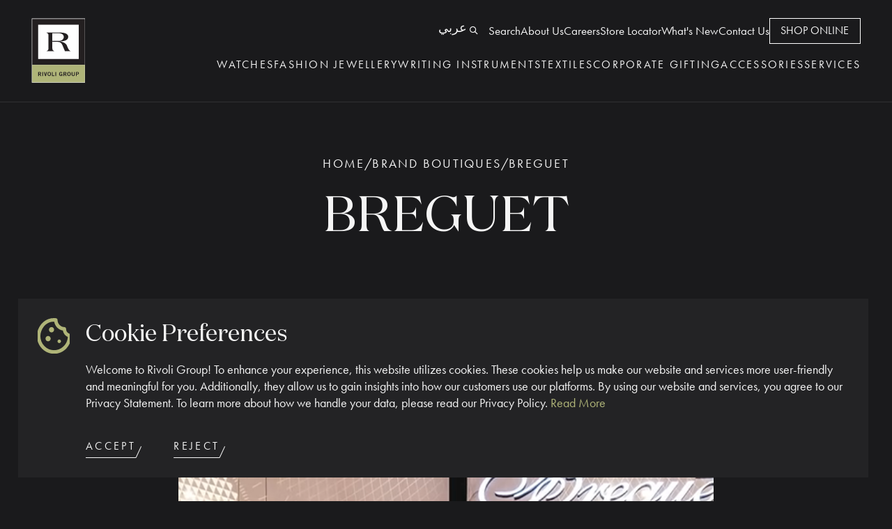

--- FILE ---
content_type: text/html; charset=UTF-8
request_url: https://www.rivoligroup.com/brand-boutiques/breguet
body_size: 16703
content:


<!DOCTYPE html>
<!--[if lte IE 8]> <html lang="en" dir="" class="ie10 ie9 ie8"> <![endif]-->
<!--[if IE 9]> <html lang="en" dir="" class="ie10 ie9"> <![endif]-->
<!--[if gt IE 9]><!-->
<html lang="en" dir=""> <!--<![endif]-->

<head>
    <meta name="viewport" content="width=device-width, initial-scale=1, maximum-scale=1, user-scalable=0">
    <meta http-equiv="X-UA-Compatible" content="IE=edge">

    <!-- Author -->
    <meta name="author" content="TenTwenty | Webdesign, Webshops & E-marketing | Dubai">

    <!-- Below tag will be used for android mobile browser colors, change it to main logo color of the project -->
    <meta name="theme-color" content="#393939">

    
    <!-- Meta Tags for Social Media -->
    <meta property="og:site_name" content="Rivoli">
    <meta property="og:image" content="https://www.rivoligroup.com/application/files/cache/thumbnails/238a9640795b61a14606e43e1e61ddea.png">
    <meta property="og:title" content="Rivoli | Breguet">
    <meta property="og:description" content="Since it was acquired by the Swatch Group in 1999, Montres Breguet has rapidly moved into the world
number one position in luxury watchmaking.
">
    <meta name="twitter:title" content="Rivoli | Breguet">
    <meta name="twitter:image" content="https://www.rivoligroup.com/application/files/cache/thumbnails/238a9640795b61a14606e43e1e61ddea.png">
    <meta name="twitter:description" content="Since it was acquired by the Swatch Group in 1999, Montres Breguet has rapidly moved into the world
number one position in luxury watchmaking.
">
    <meta name="twitter:card" content="summary_large_image" />

    
<title>Breguet | Rivoli</title>

<meta http-equiv="content-type" content="text/html; charset=UTF-8"/>
<meta name="description" content="Since it was acquired by the Swatch Group in 1999, Montres Breguet has rapidly moved into the world
number one position in luxury watchmaking."/>
<link rel="shortcut icon" href="https://www.rivoligroup.com/application/files/9917/0074/3059/favicon_1.ico" type="image/x-icon"/>
<link rel="icon" href="https://www.rivoligroup.com/application/files/9917/0074/3059/favicon_1.ico" type="image/x-icon"/>
<link rel="canonical" href="https://www.rivoligroup.com/brand-boutiques/breguet">
<script type="text/javascript">
    var CCM_DISPATCHER_FILENAME = "/index.php";
    var CCM_CID = 14053;
    var CCM_EDIT_MODE = false;
    var CCM_ARRANGE_MODE = false;
    var CCM_IMAGE_PATH = "/concrete/images";
    var CCM_APPLICATION_URL = "https://www.rivoligroup.com";
    var CCM_REL = "";
    var CCM_ACTIVE_LOCALE = "en_AE";
    var CCM_USER_REGISTERED = false;
</script>

<link href="/concrete/css/features/navigation/frontend.css?ccm_nocache=0683b72169b5cbe9a2dd2144ec2172cae3b14300" rel="stylesheet" type="text/css" media="all">
<script type="text/javascript" src="/concrete/js/jquery.js?ccm_nocache=0683b72169b5cbe9a2dd2144ec2172cae3b14300"></script>
<link href="/concrete/css/features/multilingual/frontend.css?ccm_nocache=0683b72169b5cbe9a2dd2144ec2172cae3b14300" rel="stylesheet" type="text/css" media="all">
<!-- Google Tag Manager -->

<script>(function(w,d,s,l,i){w[l]=w[l]||[];w[l].push({'gtm.start':

new Date().getTime(),event:'gtm.js'});var f=d.getElementsByTagName(s)[0],

j=d.createElement(s),dl=l!='dataLayer'?'&l='+l:'';j.async=true;j.src=

'https://www.googletagmanager.com/gtm.js?id='+i+dl;f.parentNode.insertBefore(j,f);

})(window,document,'script','dataLayer','GTM-5FQNJ6BN');</script>

<!-- End Google Tag Manager -->
    <script type="text/javascript">
        var ON_SCHED_LOCATION_ID = '7a3fd346-ba80-4249-a39d-4ada7cec44cf';
        var ON_SCHED_CLIENT_ID = 'live1699371747';
        var ON_SCHED_ID = 'live';
        var TYPESENSE_API_KEY = 'XVzrzN4lSwOowagLCo3jidFzJoDnq7ww';
        var TYPESENSE_NODES = JSON.parse('[{"host":"typesense.rivoligroup.com","port":"443","protocol":"https"}]');
        var TYPESENSE_TIMEOUT = '5';
        var TYPESENSE_ENHANCED_SEARCH = '1';
        var SITE_ACTIVE_LOCALE = 'en_AE';
    </script>

    <link rel="stylesheet" href="/application/themes/rivoli/dist/css/app.min.css?v=61">
    <!-- <link rel="stylesheet" href="/application/themes/rivoli/dist/css/vendors.min.css">     -->

        <script>
        if (navigator.userAgent.match(/IEMobile\/10\.0/)) {
            var msViewportStyle = document.createElement('style');
            msViewportStyle.appendChild(
                document.createTextNode(
                    '@-ms-viewport{width:auto!important}'
                )
            );
            document.querySelector('head').appendChild(msViewportStyle);
        }

        //set cookie for site
        function setCookie(cname, cvalue) {
            var d = new Date();
            d.setTime(d.getTime() + 2160000000);
            var expires = "expires=" + d.toUTCString();
            document.cookie = cname + "=" + cvalue + "; " + expires + "; path=/";
        }
    </script>
    <style>
        .iti-flag {
            background-image: url("/application/themes/rivoli/assets/images/flags1.png");
        }

        @media (-webkit-min-device-pixel-ratio: 2),
        (min-resolution: 192dpi) {
            .iti-flag {
                background-image: url("/application/themes/rivoli/assets/images/flags1@2x.png");
            }
        }
    </style>
</head>

<body class=" default-page     breguet ccm-page ccm-page-id-14053 page-type-brand-boutiques-detail page-template-default-page">

    <!-- Google Tag Manager (noscript) -->
    <noscript><iframe src="https://www.googletagmanager.com/ns.html?id=GTM-5FQNJ6BN" height="0" width="0" style="display:none;visibility:hidden"></iframe></noscript>
    <!-- End Google Tag Manager (noscript) -->

    
    <!-- Site Loader -->
    <div class="site-loader">
        <video autoplay muted playsinline>
            <source src="https://player.vimeo.com/progressive_redirect/playback/930206927/rendition/1080p/file.mp4?loc=external&signature=4c07b864322ac4ca3b159602ab482b8fe207852fe91dd37fbd75ff4d00f86861" type="video/mp4">
            Your browser does not support the video tag.
        </video>
    </div>

    <script>
        // function isIOSorMac() {
        //     return /Mac|iPhone|iPod|iPad/.test(navigator.platform);
        // }
        // if (isIOSorMac()) {
        //     document.querySelector('.site-loader').classList.add('mac');
        // }
        // $('.site-loader').show();
        if (document.cookie.indexOf("visited=") == -1) {
            setCookie("visited", "1");
        }

        if ($(".page-template-home").length) {
            // Check if the site is the home page
            var $PopUp = $('.site-loader');
            var hide = JSON.parse(sessionStorage.getItem(SITE_ACTIVE_LOCALE + 'hide'));

            if (!hide) {
                // If popup should be shown
                $PopUp.show();
                // Set hide to true in sessionStorage to prevent showing the popup again
                sessionStorage.setItem(SITE_ACTIVE_LOCALE + 'hide', JSON.stringify(true));
            }

        }

        function getScrollbarWidth() {
            const div = document.createElement('div');
            div.style.width = '100px';
            div.style.height = '100px';
            div.style.overflowY = 'scroll';
            div.style.visibility = 'hidden';

            document.body.appendChild(div);
            const scrollbarWidth = div.offsetWidth - div.clientWidth;
            document.body.removeChild(div);

            return scrollbarWidth;
        }

        const scrollbarWidth = getScrollbarWidth();
        document.documentElement.style.setProperty('--scrollbar-width', `${scrollbarWidth}px`);
    </script>
    <!-- Site Loader End -->


    <div class="wrapper ccm-page ccm-page-id-14053 page-type-brand-boutiques-detail page-template-default-page"><!-- opening of wrapper div ends in footer_bottom.php -->

<div class="search-popup position-fixed w-100p h-100p" data-enable-typesense="1" data-typesense-collections="pages,brands,services,promotion,news,stores,eye_health,eye_tests,knowledge_hub,newsletter,r_care_centers,vision_care_solutions,vacancy" data-placeholder-text="WHAT ARE YOU LOOKING FOR" data-no-results-found="No results found.">
        <div class="search-wrap bg-dark-gray">
            <h3 class="postion-relative text-uppercase d-flex justify-content-between align-items-center"><img class="lazy-image close-btn"  data-src="/application/themes/rivoli/assets/images/close.svg"/></h3>
            <div class="filter-block has-search d-flex align-items-center justify-content-between pa-s-0 pa-t-0 pa-b-0 m-0 pa-e-0">
                <div class="input-block p-t-20 w-100p">
                    <form id="search-block" method="GET" action="https://www.rivoligroup.com/search">
                        <div class="element">
                                                            <div id="keywords" class="text-uppercase body-font-medium" ></div>
                                <div id="hits-search-popup" class="text-uppercase body-font-medium"></div>
                                <input type="hidden" name="keywords">
                                <div class="search-button position-absolute p-e-none">
                                    <a class="justify-content-center align-items-center d-flex search--keywords" href="#"><span class="icon-search"></span></a>
                                </div>
                                                    </div>
                    </form>
                </div>
            </div>
        </div>
        <div class="frost-overlay position-absolute-full"></div>
</div>




    <header class="d-flex   justify-content-between align-items-start fade-down ccm-page ccm-page-id-14053 page-type-brand-boutiques-detail page-template-default-page" data-delay="0.1">
        <div class="logo">
        <a href="https://www.rivoligroup.com/">
            <img src="/application/themes/rivoli/assets/images/logo.svg" alt="Rivoli" />
        </a>
    </div>
            <div class="nav-wrapper">
            <div class="top-header">
                <ul class="list-unstyled d-flex pb-lg-3 justify-content-end">
                    <li>
                        <!-- Removed URL -->
                        <a href="#" class="d-flex align-items-center search-btn search-click"> <span class="icon-search"> </span>
                            Search</a>
                    </li>
                    

    

    <div class="ccm-block-switch-language-flags link-flag">
            <a href="https://www.rivoligroup.com/brand-boutiques/breguet" title="English" class="ccm-block-switch-language-active-flag d-none">
            En        </a>
            <a href="https://www.rivoligroup.com/ar/brand-boutiques/breguet" title="العربية" class="">
            عربي        </a>
    </div>



            <li><a href="https://www.rivoligroup.com/about">About Us</a></li>    <li><a href="https://www.rivoligroup.com/careers">Careers</a></li>    <li><a href="https://www.rivoligroup.com/locator">Store Locator</a></li>    <li><a href="https://www.rivoligroup.com/whats-new">What's New</a></li>    <li><a href="https://www.rivoligroup.com/contact">Contact Us</a></li>




                                        <li class="main-nav"> <a href="https://www.rivolishop.com/en-ae" class="boxed-button main-nav-link" target="_blank">Shop Online</a></li>
                </ul>
            </div>
            <div class="bottom-header">
                <ul class="list-unstyled d-flex">
                                            <li class="main-nav has-subnav   ">
                            <a class="main-nav-link" href="https://www.rivoligroup.com/watches">Watches</a>
                                                            <div class="mega-menu position-absolute">
                                    <div class="d-flex">
                                        <div class="co-5 pa-0 left">
                                            <div class="image overlay position-relative overflow-hidden">
                                                <img class="object-fit-cover h-100p" data-src="https://www.rivoligroup.com/application/files/cache/thumbnails/92a1d87114781ddcd37537170742d3e9.jpg" alt="Watches" />
                                                <div class="menu-caption position-absolute ">
                                                    <h5 class="text-uppercase">Watches</h5>
                                                    <p class="m-0"><p>Discover our portfolio of exceptional Swiss timepieces that boast ultimate accuracy and state-of-the-art movement. Delve into our wide range of watches from renowned international brands celebrated for their styles and iconic motifs.</p>
</p>
                                                </div>
                                            </div>
                                        </div>
                                        <div class="co-7 pa-0 right">
                                            <ul class="menu-nav list-unstyled position-relative">
                                                    <li class="menu-nav-item">
        <a href="https://www.rivoligroup.com/r-concepts?category=Watches" class="text-uppercase l-sp-3">Retail Concepts</a>
                    <div class="menu-sub-nav d-flex justify-content-between flex-direction-column">
            <div class="top-block">
                <ul class="list-unstyled">
                                            <li class="menu-sub-nav-item">
                            <a href="https://www.rivoligroup.com/r-concepts/rivoli" target="" class="text-uppercase l-sp-3">Rivoli</a>
                        </li>
                                            <li class="menu-sub-nav-item">
                            <a href="https://www.rivoligroup.com/r-concepts/hour-choice" target="" class="text-uppercase l-sp-3">Hour Choice</a>
                        </li>
                                            <li class="menu-sub-nav-item">
                            <a href="https://www.rivoligroup.com/r-concepts/trendy-time" target="" class="text-uppercase l-sp-3">Trendy Time</a>
                        </li>
                                            <li class="menu-sub-nav-item">
                            <a href="https://www.rivoligroup.com/r-concepts/rivoli-lounge" target="" class="text-uppercase l-sp-3">R Lounge</a>
                        </li>
                                    </ul>
                                    <a class="primary-btn m-t-xl-40 green" href="https://www.rivoligroup.com/r-concepts?category=Watches">explore                        <div class="lines"><span class="b-line"></span><span class="s-line"></span></div>
                    </a>
                            </div>
            <div class="bottom-block d-flex">
                <a href="https://www.rivoligroup.com/locator?category=Watches" class="primary-btn  white" >store locator                    <div class="lines"><span class="b-line"></span><span class="s-line"></span></div>
                </a>
                <a href="https://www.rivolishop.com/en-ae" class="primary-btn  white" >shop online                    <div class="lines"><span class="b-line"></span><span class="s-line"></span></div>
                </a>
            </div>
        </div>
            </li>


    <li class="menu-nav-item">
        <a href="https://www.rivoligroup.com/brand-boutiques" class="text-uppercase l-sp-3">Brand Boutiques</a>
                    <div class="menu-sub-nav d-flex justify-content-between flex-direction-column">
            <div class="top-block">
                <ul class="list-unstyled">
                                            <li class="menu-sub-nav-item">
                            <a href="https://www.rivoligroup.com/brand-boutiques/breguet" target="" class="text-uppercase l-sp-3">Breguet</a>
                        </li>
                                            <li class="menu-sub-nav-item">
                            <a href="https://www.rivoligroup.com/brand-boutiques/blancpain" target="" class="text-uppercase l-sp-3">Blancpain</a>
                        </li>
                                            <li class="menu-sub-nav-item">
                            <a href="https://www.rivoligroup.com/brand-boutiques/omega" target="" class="text-uppercase l-sp-3">Omega</a>
                        </li>
                                            <li class="menu-sub-nav-item">
                            <a href="https://www.rivoligroup.com/brand-boutiques/longines" target="" class="text-uppercase l-sp-3">Longines</a>
                        </li>
                                            <li class="menu-sub-nav-item">
                            <a href="https://www.rivoligroup.com/brand-boutiques/montblanc" target="" class="text-uppercase l-sp-3">Montblanc</a>
                        </li>
                                            <li class="menu-sub-nav-item">
                            <a href="https://www.rivoligroup.com/brand-boutiques/rado" target="" class="text-uppercase l-sp-3">Rado</a>
                        </li>
                                            <li class="menu-sub-nav-item">
                            <a href="https://www.rivoligroup.com/brand-boutiques/tissot" target="" class="text-uppercase l-sp-3">Tissot</a>
                        </li>
                                            <li class="menu-sub-nav-item">
                            <a href="https://www.rivoligroup.com/brand-boutiques/swatch" target="" class="text-uppercase l-sp-3">Swatch</a>
                        </li>
                                    </ul>
                                    <a class="primary-btn m-t-xl-40 green" href="https://www.rivoligroup.com/brand-boutiques">explore                        <div class="lines"><span class="b-line"></span><span class="s-line"></span></div>
                    </a>
                            </div>
            <div class="bottom-block d-flex">
                <a href="https://www.rivoligroup.com/locator?category=Watches" class="primary-btn  white" >store locator                    <div class="lines"><span class="b-line"></span><span class="s-line"></span></div>
                </a>
                <a href="https://www.rivolishop.com/en-ae" class="primary-btn  white" >shop online                    <div class="lines"><span class="b-line"></span><span class="s-line"></span></div>
                </a>
            </div>
        </div>
            </li>


    <li class="menu-nav-item">
        <a href="https://www.rivoligroup.com/watches/products-range" class="text-uppercase l-sp-3">Product Range</a>
                    <div class="menu-sub-nav d-flex justify-content-between flex-direction-column">
            <div class="top-block">
                <ul class="list-unstyled">
                                            <li class="menu-sub-nav-item">
                            <a href="https://www.rivoligroup.com/watches/products-range/luxury" target="" class="text-uppercase l-sp-3">Luxury</a>
                        </li>
                                            <li class="menu-sub-nav-item">
                            <a href="https://www.rivoligroup.com/watches/products-range/premium" target="" class="text-uppercase l-sp-3">Premium</a>
                        </li>
                                            <li class="menu-sub-nav-item">
                            <a href="https://www.rivoligroup.com/watches/products-range/fashion" target="" class="text-uppercase l-sp-3">Fashion</a>
                        </li>
                                            <li class="menu-sub-nav-item">
                            <a href="https://www.rivoligroup.com/watches/products-range/fashion-3" target="" class="text-uppercase l-sp-3">Lifestyle</a>
                        </li>
                                            <li class="menu-sub-nav-item">
                            <a href="https://www.rivoligroup.com/watches/products-range/reloved" target="" class="text-uppercase l-sp-3">Reloved</a>
                        </li>
                                    </ul>
                                    <a class="primary-btn m-t-xl-40 green" href="https://www.rivoligroup.com/watches/products-range">explore                        <div class="lines"><span class="b-line"></span><span class="s-line"></span></div>
                    </a>
                            </div>
            <div class="bottom-block d-flex">
                <a href="https://www.rivoligroup.com/locator?category=Watches" class="primary-btn  white" >store locator                    <div class="lines"><span class="b-line"></span><span class="s-line"></span></div>
                </a>
                <a href="https://www.rivolishop.com/en-ae" class="primary-btn  white" >shop online                    <div class="lines"><span class="b-line"></span><span class="s-line"></span></div>
                </a>
            </div>
        </div>
            </li>


    <li class="menu-nav-item">
        <a href="https://www.rivoligroup.com/brands?category=Watches" class="text-uppercase l-sp-3">Brand Portfolio</a>
                    <div class="menu-sub-nav d-flex justify-content-between flex-direction-column">
            <div class="top-block">
                <ul class="list-unstyled">
                                            <li class="menu-sub-nav-item">
                            <a href="https://www.rivoligroup.com/brands/aigner" target="" class="text-uppercase l-sp-3">Aigner</a>
                        </li>
                                            <li class="menu-sub-nav-item">
                            <a href="https://www.rivoligroup.com/brands/calvin-klein" target="" class="text-uppercase l-sp-3">Calvin Klein</a>
                        </li>
                                            <li class="menu-sub-nav-item">
                            <a href="https://www.rivoligroup.com/brands/breguet" target="" class="text-uppercase l-sp-3">Breguet</a>
                        </li>
                                            <li class="menu-sub-nav-item">
                            <a href="https://www.rivoligroup.com/brands/blancpain" target="" class="text-uppercase l-sp-3">Blancpain</a>
                        </li>
                                            <li class="menu-sub-nav-item">
                            <a href="https://www.rivoligroup.com/brands/omega" target="" class="text-uppercase l-sp-3">Omega</a>
                        </li>
                                            <li class="menu-sub-nav-item">
                            <a href="https://www.rivoligroup.com/brands/longines" target="" class="text-uppercase l-sp-3">Longines</a>
                        </li>
                                            <li class="menu-sub-nav-item">
                            <a href="https://www.rivoligroup.com/brands/Rado-Watches" target="" class="text-uppercase l-sp-3">Rado</a>
                        </li>
                                            <li class="menu-sub-nav-item">
                            <a href="https://www.rivoligroup.com/brands/tissot-watches" target="" class="text-uppercase l-sp-3">Tissot</a>
                        </li>
                                    </ul>
                                    <a class="primary-btn m-t-xl-40 green" href="https://www.rivoligroup.com/brands?category=Watches">explore                        <div class="lines"><span class="b-line"></span><span class="s-line"></span></div>
                    </a>
                            </div>
            <div class="bottom-block d-flex">
                <a href="https://www.rivoligroup.com/locator?category=Watches" class="primary-btn  white" >store locator                    <div class="lines"><span class="b-line"></span><span class="s-line"></span></div>
                </a>
                <a href="https://www.rivolishop.com/en-ae" class="primary-btn  white" >shop online                    <div class="lines"><span class="b-line"></span><span class="s-line"></span></div>
                </a>
            </div>
        </div>
            </li>


    <li class="menu-nav-item">
        <a href="https://www.rivoligroup.com/services/customer-care" class="text-uppercase l-sp-3">Customer Care</a>
                    <div class="menu-sub-nav d-flex justify-content-between flex-direction-column">
            <div class="top-block">
                <ul class="list-unstyled">
                                            <li class="menu-sub-nav-item">
                            <a href="https://www.rivoligroup.com/r-care-centers" target="" class="text-uppercase l-sp-3">R Care Center</a>
                        </li>
                                            <li class="menu-sub-nav-item">
                            <a href="https://www.rivoligroup.com/services/customer-care#drop-off-location" target="" class="text-uppercase l-sp-3">Drop off Location</a>
                        </li>
                                            <li class="menu-sub-nav-item">
                            <a href="https://www.rivoligroup.com/services/customer-care/feedback-form" target="" class="text-uppercase l-sp-3">Feedback Form</a>
                        </li>
                                    </ul>
                                    <a class="primary-btn m-t-xl-40 green" href="https://www.rivoligroup.com/services/customer-care">explore                        <div class="lines"><span class="b-line"></span><span class="s-line"></span></div>
                    </a>
                            </div>
            <div class="bottom-block d-flex">
                <a href="https://www.rivoligroup.com/locator?category=Watches" class="primary-btn  white" >store locator                    <div class="lines"><span class="b-line"></span><span class="s-line"></span></div>
                </a>
                <a href="https://www.rivolishop.com/en-ae" class="primary-btn  white" >shop online                    <div class="lines"><span class="b-line"></span><span class="s-line"></span></div>
                </a>
            </div>
        </div>
            </li>


    <li class="menu-nav-item">
        <a href="https://www.rivoligroup.com/r-concierge" class="text-uppercase l-sp-3">R Concierge</a>
            </li>


                                            </ul>
                                        </div>
                                    </div>
                                </div>
                                <div class="menu-overlay"></div>
                                                    </li>
                                            <li class="main-nav has-subnav   ">
                            <a class="main-nav-link" href="https://www.rivoligroup.com/fashion-jewellery">Fashion Jewellery</a>
                                                            <div class="mega-menu position-absolute">
                                    <div class="d-flex">
                                        <div class="co-5 pa-0 left">
                                            <div class="image overlay position-relative overflow-hidden">
                                                <img class="object-fit-cover h-100p" data-src="https://www.rivoligroup.com/application/files/cache/thumbnails/3b4c65cc7e5ab4d6fcb1badc5bd6a3b7.jpg" alt="Fashion Jewellery" />
                                                <div class="menu-caption position-absolute ">
                                                    <h5 class="text-uppercase">Fashion Jewellery</h5>
                                                    <p class="m-0"><p>Make a statement with attractive jewellery with intricate designs that can transform any look. Whether you prefer delicate heritage pieces or something more contemporary, our collections of necklaces, bracelets, earrings and more, are made to stand out.</p>
</p>
                                                </div>
                                            </div>
                                        </div>
                                        <div class="co-7 pa-0 right">
                                            <ul class="menu-nav list-unstyled position-relative">
                                                    <li class="menu-nav-item">
        <a href="https://www.rivoligroup.com/r-concepts?category=Fashion%20Jewellery" class="text-uppercase l-sp-3">Retail Concepts</a>
            </li>


    <li class="menu-nav-item">
        <a href="https://www.rivoligroup.com/fashion-jewellery/products-range" class="text-uppercase l-sp-3">Product Range</a>
                    <div class="menu-sub-nav d-flex justify-content-between flex-direction-column">
            <div class="top-block">
                <ul class="list-unstyled">
                                            <li class="menu-sub-nav-item">
                            <a href="https://www.rivoligroup.com/fashion-jewellery/products-range/bracelets" target="" class="text-uppercase l-sp-3">Bracelets</a>
                        </li>
                                            <li class="menu-sub-nav-item">
                            <a href="https://www.rivoligroup.com/fashion-jewellery/products-range/charms" target="" class="text-uppercase l-sp-3">Charms</a>
                        </li>
                                            <li class="menu-sub-nav-item">
                            <a href="https://www.rivoligroup.com/fashion-jewellery/products-range/earrings" target="" class="text-uppercase l-sp-3">Earrings</a>
                        </li>
                                            <li class="menu-sub-nav-item">
                            <a href="https://www.rivoligroup.com/fashion-jewellery/products-range/necklaces" target="" class="text-uppercase l-sp-3">Necklaces</a>
                        </li>
                                            <li class="menu-sub-nav-item">
                            <a href="https://www.rivoligroup.com/fashion-jewellery/products-range/rings" target="" class="text-uppercase l-sp-3">Rings</a>
                        </li>
                                    </ul>
                                    <a class="primary-btn m-t-xl-40 green" href="https://www.rivoligroup.com/fashion-jewellery/products-range">explore                        <div class="lines"><span class="b-line"></span><span class="s-line"></span></div>
                    </a>
                            </div>
            <div class="bottom-block d-flex">
                <a href="https://www.rivoligroup.com/locator?category=Fashion Jewellery" class="primary-btn  white" >store locator                    <div class="lines"><span class="b-line"></span><span class="s-line"></span></div>
                </a>
                <a href="https://www.rivolishop.com/en-ae" class="primary-btn  white" >shop online                    <div class="lines"><span class="b-line"></span><span class="s-line"></span></div>
                </a>
            </div>
        </div>
            </li>


    <li class="menu-nav-item">
        <a href="https://www.rivoligroup.com/brands?category=Fashion%20Jewellery" class="text-uppercase l-sp-3">Brand Portfolio</a>
            </li>


    <li class="menu-nav-item">
        <a href="https://www.rivoligroup.com/services/customer-care" class="text-uppercase l-sp-3">Customer Care</a>
            </li>


                                            </ul>
                                        </div>
                                    </div>
                                </div>
                                <div class="menu-overlay"></div>
                                                    </li>
                                            <li class="main-nav has-subnav   ">
                            <a class="main-nav-link" href="https://www.rivoligroup.com/writing-instruments">Writing Instruments</a>
                                                            <div class="mega-menu position-absolute">
                                    <div class="d-flex">
                                        <div class="co-5 pa-0 left">
                                            <div class="image overlay position-relative overflow-hidden">
                                                <img class="object-fit-cover h-100p" data-src="https://www.rivoligroup.com/application/files/cache/thumbnails/19b6e30f269596a8b9c81f8fffe2a080.jpg" alt="Writing Instruments" />
                                                <div class="menu-caption position-absolute ">
                                                    <h5 class="text-uppercase">Writing Instruments</h5>
                                                    <p class="m-0"><p>Montblanc offers a curated selection of writing instruments, leather goods, watches, accessories, fragrances, and innovative technologies. Every creation reflects the brand&rsquo;s unwavering commitment to quality and sophistication, brought to life by the hands of master artisans.</p>
</p>
                                                </div>
                                            </div>
                                        </div>
                                        <div class="co-7 pa-0 right">
                                            <ul class="menu-nav list-unstyled position-relative">
                                                    <li class="menu-nav-item">
        <a href="https://www.rivoligroup.com/r-concepts?category=Writing%20Instruments" class="text-uppercase l-sp-3">Retail Concepts</a>
                    <div class="menu-sub-nav d-flex justify-content-between flex-direction-column">
            <div class="top-block">
                <ul class="list-unstyled">
                                            <li class="menu-sub-nav-item">
                            <a href="https://www.rivoligroup.com/r-concepts/rivoli" target="" class="text-uppercase l-sp-3">Rivoli</a>
                        </li>
                                    </ul>
                                    <a class="primary-btn m-t-xl-40 green" href="https://www.rivoligroup.com/r-concepts?category=Writing%20Instruments">explore                        <div class="lines"><span class="b-line"></span><span class="s-line"></span></div>
                    </a>
                            </div>
            <div class="bottom-block d-flex">
                <a href="https://www.rivoligroup.com/locator?category=Writing Instruments" class="primary-btn  white" >store locator                    <div class="lines"><span class="b-line"></span><span class="s-line"></span></div>
                </a>
                <a href="https://www.rivolishop.com/en-ae" class="primary-btn  white" >shop online                    <div class="lines"><span class="b-line"></span><span class="s-line"></span></div>
                </a>
            </div>
        </div>
            </li>


    <li class="menu-nav-item">
        <a href="https://www.rivoligroup.com/brand-boutiques?category=Writing%20Instruments" class="text-uppercase l-sp-3">Brand Boutiques</a>
                    <div class="menu-sub-nav d-flex justify-content-between flex-direction-column">
            <div class="top-block">
                <ul class="list-unstyled">
                                            <li class="menu-sub-nav-item">
                            <a href="https://www.rivoligroup.com/brand-boutiques/montblanc" target="" class="text-uppercase l-sp-3">Montblanc</a>
                        </li>
                                    </ul>
                                    <a class="primary-btn m-t-xl-40 green" href="https://www.rivoligroup.com/brand-boutiques?category=Writing%20Instruments">explore                        <div class="lines"><span class="b-line"></span><span class="s-line"></span></div>
                    </a>
                            </div>
            <div class="bottom-block d-flex">
                <a href="https://www.rivoligroup.com/locator?category=Writing Instruments" class="primary-btn  white" >store locator                    <div class="lines"><span class="b-line"></span><span class="s-line"></span></div>
                </a>
                <a href="https://www.rivolishop.com/en-ae" class="primary-btn  white" >shop online                    <div class="lines"><span class="b-line"></span><span class="s-line"></span></div>
                </a>
            </div>
        </div>
            </li>


    <li class="menu-nav-item">
        <a href="https://www.rivoligroup.com/writing-instruments/products-range" class="text-uppercase l-sp-3">Product Range</a>
                    <div class="menu-sub-nav d-flex justify-content-between flex-direction-column">
            <div class="top-block">
                <ul class="list-unstyled">
                                            <li class="menu-sub-nav-item">
                            <a href="https://www.rivoligroup.com/writing-instruments/products-range/Accessories" target="" class="text-uppercase l-sp-3">Accessories</a>
                        </li>
                                            <li class="menu-sub-nav-item">
                            <a href="https://www.rivoligroup.com/writing-instruments/products-range/Fragrances" target="" class="text-uppercase l-sp-3">Fragrances</a>
                        </li>
                                            <li class="menu-sub-nav-item">
                            <a href="https://www.rivoligroup.com/writing-instruments/products-range/leather-travel" target="" class="text-uppercase l-sp-3">Leather & Travel</a>
                        </li>
                                            <li class="menu-sub-nav-item">
                            <a href="https://www.rivoligroup.com/writing-instruments/products-range/New-Tech" target="" class="text-uppercase l-sp-3">New Tech</a>
                        </li>
                                            <li class="menu-sub-nav-item">
                            <a href="https://www.rivoligroup.com/writing-instruments/products-range/refills-stationery" target="" class="text-uppercase l-sp-3">Refills & Stationery</a>
                        </li>
                                            <li class="menu-sub-nav-item">
                            <a href="https://www.rivoligroup.com/writing-instruments/products-range/watches" target="" class="text-uppercase l-sp-3">Watches</a>
                        </li>
                                            <li class="menu-sub-nav-item">
                            <a href="https://www.rivoligroup.com/writing-instruments/products-range/writing-instruments" target="" class="text-uppercase l-sp-3">Writing Instruments</a>
                        </li>
                                    </ul>
                                    <a class="primary-btn m-t-xl-40 green" href="https://www.rivoligroup.com/writing-instruments/products-range">explore                        <div class="lines"><span class="b-line"></span><span class="s-line"></span></div>
                    </a>
                            </div>
            <div class="bottom-block d-flex">
                <a href="https://www.rivoligroup.com/locator?category=Writing Instruments" class="primary-btn  white" >store locator                    <div class="lines"><span class="b-line"></span><span class="s-line"></span></div>
                </a>
                <a href="https://www.rivolishop.com/en-ae" class="primary-btn  white" >shop online                    <div class="lines"><span class="b-line"></span><span class="s-line"></span></div>
                </a>
            </div>
        </div>
            </li>


    <li class="menu-nav-item">
        <a href="https://www.rivoligroup.com/brands?category=Writing%20Instruments" class="text-uppercase l-sp-3">Brand Portfolio</a>
                    <div class="menu-sub-nav d-flex justify-content-between flex-direction-column">
            <div class="top-block">
                <ul class="list-unstyled">
                                            <li class="menu-sub-nav-item">
                            <a href="https://www.rivoligroup.com/writing-instruments/brand-portfolio-1/montblanc" target="" class="text-uppercase l-sp-3">Montblanc</a>
                        </li>
                                    </ul>
                                    <a class="primary-btn m-t-xl-40 green" href="https://www.rivoligroup.com/brands?category=Writing%20Instruments">explore                        <div class="lines"><span class="b-line"></span><span class="s-line"></span></div>
                    </a>
                            </div>
            <div class="bottom-block d-flex">
                <a href="https://www.rivoligroup.com/locator?category=Writing Instruments" class="primary-btn  white" >store locator                    <div class="lines"><span class="b-line"></span><span class="s-line"></span></div>
                </a>
                <a href="https://www.rivolishop.com/en-ae" class="primary-btn  white" >shop online                    <div class="lines"><span class="b-line"></span><span class="s-line"></span></div>
                </a>
            </div>
        </div>
            </li>


    <li class="menu-nav-item">
        <a href="https://www.rivoligroup.com/r-concierge?category=Writing%20Instruments" class="text-uppercase l-sp-3">R Concierge</a>
            </li>


    <li class="menu-nav-item">
        <a href="https://www.rivoligroup.com/services/customer-care?category=Writing%20Instruments" class="text-uppercase l-sp-3">Customer Care</a>
            </li>


                                            </ul>
                                        </div>
                                    </div>
                                </div>
                                <div class="menu-overlay"></div>
                                                    </li>
                                            <li class="main-nav has-subnav   ">
                            <a class="main-nav-link" href="https://www.rivoligroup.com/textiles">Textiles</a>
                                                            <div class="mega-menu position-absolute">
                                    <div class="d-flex">
                                        <div class="co-5 pa-0 left">
                                            <div class="image overlay position-relative overflow-hidden">
                                                <img class="object-fit-cover h-100p" data-src="https://www.rivoligroup.com/application/files/cache/thumbnails/801d09925b10e56c5b37d1282652e9b8.jpg" alt="Textiles" />
                                                <div class="menu-caption position-absolute ">
                                                    <h5 class="text-uppercase">Textiles</h5>
                                                    <p class="m-0"><p>Explore the highest quality fabrics from the best-known French, Swiss and Italian brands. We offer bespoke tailoring services for discerning men who enjoy the standards of luxury and elegance of clothing made from the finest materials.</p>
</p>
                                                </div>
                                            </div>
                                        </div>
                                        <div class="co-7 pa-0 right">
                                            <ul class="menu-nav list-unstyled position-relative">
                                                    <li class="menu-nav-item">
        <a href="https://www.rivoligroup.com/brands" class="text-uppercase l-sp-3">Brand Portfolio</a>
                    <div class="menu-sub-nav d-flex justify-content-between flex-direction-column">
            <div class="top-block">
                <ul class="list-unstyled">
                                            <li class="menu-sub-nav-item">
                            <a href="https://www.rivoligroup.com/locator" target="" class="text-uppercase l-sp-3">Alumo</a>
                        </li>
                                            <li class="menu-sub-nav-item">
                            <a href="https://www.rivoligroup.com/locator" target="" class="text-uppercase l-sp-3">FASAC</a>
                        </li>
                                            <li class="menu-sub-nav-item">
                            <a href="https://www.rivoligroup.com/locator" target="" class="text-uppercase l-sp-3">SCABAL</a>
                        </li>
                                            <li class="menu-sub-nav-item">
                            <a href="https://www.rivoligroup.com/locator" target="" class="text-uppercase l-sp-3">VALENTINO</a>
                        </li>
                                    </ul>
                                    <a class="primary-btn m-t-xl-40 green" href="https://www.rivoligroup.com/brands">explore                        <div class="lines"><span class="b-line"></span><span class="s-line"></span></div>
                    </a>
                            </div>
            <div class="bottom-block d-flex">
                <a href="https://www.rivoligroup.com/locator?category=Textiles" class="primary-btn  white" >store locator                    <div class="lines"><span class="b-line"></span><span class="s-line"></span></div>
                </a>
                <a href="https://www.rivolishop.com/en-ae" class="primary-btn  white" >shop online                    <div class="lines"><span class="b-line"></span><span class="s-line"></span></div>
                </a>
            </div>
        </div>
            </li>


    <li class="menu-nav-item">
        <a href="https://www.rivoligroup.com/services/customer-care" class="text-uppercase l-sp-3">Customer Care</a>
                    <div class="menu-sub-nav d-flex justify-content-between flex-direction-column">
            <div class="top-block">
                <ul class="list-unstyled">
                                            <li class="menu-sub-nav-item">
                            <a href="https://www.rivoligroup.com/r-care-centers" target="" class="text-uppercase l-sp-3">R Care Center</a>
                        </li>
                                            <li class="menu-sub-nav-item">
                            <a href="https://www.rivoligroup.com/services/customer-care#drop-off-location" target="" class="text-uppercase l-sp-3">Drop off Location</a>
                        </li>
                                            <li class="menu-sub-nav-item">
                            <a href="https://www.rivoligroup.com/services/customer-care/feedback-form" target="" class="text-uppercase l-sp-3">Feedback Form</a>
                        </li>
                                    </ul>
                                    <a class="primary-btn m-t-xl-40 green" href="https://www.rivoligroup.com/services/customer-care">explore                        <div class="lines"><span class="b-line"></span><span class="s-line"></span></div>
                    </a>
                            </div>
            <div class="bottom-block d-flex">
                <a href="https://www.rivoligroup.com/locator?category=Textiles" class="primary-btn  white" >store locator                    <div class="lines"><span class="b-line"></span><span class="s-line"></span></div>
                </a>
                <a href="https://www.rivolishop.com/en-ae" class="primary-btn  white" >shop online                    <div class="lines"><span class="b-line"></span><span class="s-line"></span></div>
                </a>
            </div>
        </div>
            </li>


    <li class="menu-nav-item">
        <a href="https://www.rivoligroup.com/r-concierge" class="text-uppercase l-sp-3">R Concierge</a>
            </li>


                                            </ul>
                                        </div>
                                    </div>
                                </div>
                                <div class="menu-overlay"></div>
                                                    </li>
                                            <li class="main-nav has-subnav   ">
                            <a class="main-nav-link" href="https://www.rivoligroup.com/gifting">Corporate Gifting</a>
                                                            <div class="mega-menu position-absolute">
                                    <div class="d-flex">
                                        <div class="co-5 pa-0 left">
                                            <div class="image overlay position-relative overflow-hidden">
                                                <img class="object-fit-cover h-100p" data-src="https://www.rivoligroup.com/application/files/cache/thumbnails/1125f31fd921ee60f0e9b51708461785.jpg" alt="Corporate Gifting" />
                                                <div class="menu-caption position-absolute ">
                                                    <h5 class="text-uppercase">Corporate Gifting</h5>
                                                    <p class="m-0"><p>Unwrap the joy of luxury and celebrate special occasions with our wide range of gifting solutions for all occasions.</p>
</p>
                                                </div>
                                            </div>
                                        </div>
                                        <div class="co-7 pa-0 right">
                                            <ul class="menu-nav list-unstyled position-relative">
                                                    <li class="menu-nav-item">
        <a href="https://www.rivoligroup.com/gifting/corporate-gifting" class="text-uppercase l-sp-3">Our Offerings</a>
            </li>


    <li class="menu-nav-item">
        <a href="https://www.rivoligroup.com/gifting/products-range" class="text-uppercase l-sp-3">Product Range</a>
                    <div class="menu-sub-nav d-flex justify-content-between flex-direction-column">
            <div class="top-block">
                <ul class="list-unstyled">
                                            <li class="menu-sub-nav-item">
                            <a href="https://www.rivoligroup.com/gifting/products-range/watches" target="" class="text-uppercase l-sp-3">Watches</a>
                        </li>
                                            <li class="menu-sub-nav-item">
                            <a href="https://www.rivoligroup.com/gifting/products-range/writing-instruments" target="" class="text-uppercase l-sp-3">Writing Instruments</a>
                        </li>
                                            <li class="menu-sub-nav-item">
                            <a href="https://www.rivoligroup.com/gifting/products-range/bags-leather-goods" target="" class="text-uppercase l-sp-3">Bags & Leather Goods</a>
                        </li>
                                            <li class="menu-sub-nav-item">
                            <a href="https://www.rivoligroup.com/gifting/products-range/Refills-Stationery" target="" class="text-uppercase l-sp-3">Refills & Stationery</a>
                        </li>
                                            <li class="menu-sub-nav-item">
                            <a href="https://www.rivoligroup.com/gifting/products-range/headphones-1" target="" class="text-uppercase l-sp-3">Headphones</a>
                        </li>
                                            <li class="menu-sub-nav-item">
                            <a href="https://www.rivoligroup.com/gifting/products-range/accessories" target="" class="text-uppercase l-sp-3">Accessories</a>
                        </li>
                                            <li class="menu-sub-nav-item">
                            <a href="https://www.rivoligroup.com/gifting/products-range/sunglasses" target="" class="text-uppercase l-sp-3">Sunglasses</a>
                        </li>
                                            <li class="menu-sub-nav-item">
                            <a href="https://www.rivoligroup.com/gifting/products-range/other-gift-items" target="" class="text-uppercase l-sp-3">Other Gift Items</a>
                        </li>
                                    </ul>
                                    <a class="primary-btn m-t-xl-40 green" href="https://www.rivoligroup.com/gifting/products-range">explore                        <div class="lines"><span class="b-line"></span><span class="s-line"></span></div>
                    </a>
                            </div>
            <div class="bottom-block d-flex">
                <a href="https://www.rivoligroup.com/locator?category=" class="primary-btn  white" >store locator                    <div class="lines"><span class="b-line"></span><span class="s-line"></span></div>
                </a>
                <a href="https://www.rivolishop.com/en-ae" class="primary-btn  white" >shop online                    <div class="lines"><span class="b-line"></span><span class="s-line"></span></div>
                </a>
            </div>
        </div>
            </li>


    <li class="menu-nav-item">
        <a href="https://www.rivoligroup.com/gifting#corporategifting-personlisation" class="text-uppercase l-sp-3">Personalize Your Gifts</a>
            </li>


    <li class="menu-nav-item">
        <a href="https://www.rivoligroup.com/gifting#form-block" class="text-uppercase l-sp-3">Contact Us</a>
            </li>


                                            </ul>
                                        </div>
                                    </div>
                                </div>
                                <div class="menu-overlay"></div>
                                                    </li>
                                            <li class="main-nav has-subnav   ">
                            <a class="main-nav-link" href="https://www.rivoligroup.com/accessories">Accessories</a>
                                                            <div class="mega-menu position-absolute">
                                    <div class="d-flex">
                                        <div class="co-5 pa-0 left">
                                            <div class="image overlay position-relative overflow-hidden">
                                                <img class="object-fit-cover h-100p" data-src="https://www.rivoligroup.com/application/files/cache/thumbnails/8e2f568b88b12bacef2503647e31fa83.jpg" alt="Accessories" />
                                                <div class="menu-caption position-absolute ">
                                                    <h5 class="text-uppercase">Accessories</h5>
                                                    <p class="m-0"><p>As the definitive choice for refined timepiece care, our Accessories collection showcases expertly crafted Watch Winders, Watch Boxes, and Watch Rolls from the heritage brand Wolf, renowned for its precision engineering, artisanal quality, and timeless design.</p>
</p>
                                                </div>
                                            </div>
                                        </div>
                                        <div class="co-7 pa-0 right">
                                            <ul class="menu-nav list-unstyled position-relative">
                                                    <li class="menu-nav-item">
        <a href="https://www.rivoligroup.com/r-concepts?category=Accessories" class="text-uppercase l-sp-3">Retail Concepts</a>
                    <div class="menu-sub-nav d-flex justify-content-between flex-direction-column">
            <div class="top-block">
                <ul class="list-unstyled">
                                            <li class="menu-sub-nav-item">
                            <a href="https://www.rivoligroup.com/r-concepts/rivoli" target="" class="text-uppercase l-sp-3">Rivoli</a>
                        </li>
                                            <li class="menu-sub-nav-item">
                            <a href="https://www.rivoligroup.com/r-concepts/hour-choice" target="" class="text-uppercase l-sp-3">Hour Choice</a>
                        </li>
                                    </ul>
                                    <a class="primary-btn m-t-xl-40 green" href="https://www.rivoligroup.com/r-concepts?category=Accessories">explore                        <div class="lines"><span class="b-line"></span><span class="s-line"></span></div>
                    </a>
                            </div>
            <div class="bottom-block d-flex">
                <a href="https://www.rivoligroup.com/locator?category=Accessories" class="primary-btn  white" >store locator                    <div class="lines"><span class="b-line"></span><span class="s-line"></span></div>
                </a>
                <a href="https://www.rivolishop.com/en-ae" class="primary-btn  white" >shop online                    <div class="lines"><span class="b-line"></span><span class="s-line"></span></div>
                </a>
            </div>
        </div>
            </li>


    <li class="menu-nav-item">
        <a href="https://www.rivoligroup.com/accessories/products-range" class="text-uppercase l-sp-3">Product Range</a>
                    <div class="menu-sub-nav d-flex justify-content-between flex-direction-column">
            <div class="top-block">
                <ul class="list-unstyled">
                                            <li class="menu-sub-nav-item">
                            <a href="https://www.rivoligroup.com/accessories/writing" target="" class="text-uppercase l-sp-3">Watch Boxes</a>
                        </li>
                                            <li class="menu-sub-nav-item">
                            <a href="https://www.rivoligroup.com/accessories/products-range/watch-rolls" target="" class="text-uppercase l-sp-3">Watch Roll</a>
                        </li>
                                            <li class="menu-sub-nav-item">
                            <a href="https://www.rivoligroup.com/accessories/products-range/watch-straps" target="" class="text-uppercase l-sp-3">Watch Straps</a>
                        </li>
                                            <li class="menu-sub-nav-item">
                            <a href="https://www.rivoligroup.com/accessories/products-range/watch-winders" target="" class="text-uppercase l-sp-3">Watch Winders</a>
                        </li>
                                    </ul>
                                    <a class="primary-btn m-t-xl-40 green" href="https://www.rivoligroup.com/accessories/products-range">explore                        <div class="lines"><span class="b-line"></span><span class="s-line"></span></div>
                    </a>
                            </div>
            <div class="bottom-block d-flex">
                <a href="https://www.rivoligroup.com/locator?category=Accessories" class="primary-btn  white" >store locator                    <div class="lines"><span class="b-line"></span><span class="s-line"></span></div>
                </a>
                <a href="https://www.rivolishop.com/en-ae" class="primary-btn  white" >shop online                    <div class="lines"><span class="b-line"></span><span class="s-line"></span></div>
                </a>
            </div>
        </div>
            </li>


    <li class="menu-nav-item">
        <a href="https://www.rivoligroup.com/brands?category=Accessories" class="text-uppercase l-sp-3">Brand Portfolio</a>
                    <div class="menu-sub-nav d-flex justify-content-between flex-direction-column">
            <div class="top-block">
                <ul class="list-unstyled">
                                            <li class="menu-sub-nav-item">
                            <a href="https://www.rivoligroup.com/brands/wolf-1834" target="" class="text-uppercase l-sp-3">WOLF 1834</a>
                        </li>
                                            <li class="menu-sub-nav-item">
                            <a href="https://www.rivoligroup.com/brands/Delugs" target="" class="text-uppercase l-sp-3">Delugs</a>
                        </li>
                                    </ul>
                                    <a class="primary-btn m-t-xl-40 green" href="https://www.rivoligroup.com/brands?category=Accessories">explore                        <div class="lines"><span class="b-line"></span><span class="s-line"></span></div>
                    </a>
                            </div>
            <div class="bottom-block d-flex">
                <a href="https://www.rivoligroup.com/locator?category=Accessories" class="primary-btn  white" >store locator                    <div class="lines"><span class="b-line"></span><span class="s-line"></span></div>
                </a>
                <a href="https://www.rivolishop.com/en-ae" class="primary-btn  white" >shop online                    <div class="lines"><span class="b-line"></span><span class="s-line"></span></div>
                </a>
            </div>
        </div>
            </li>


    <li class="menu-nav-item">
        <a href="https://www.rivoligroup.com/services/customer-care?category=Accessories" class="text-uppercase l-sp-3">Customer Care</a>
                    <div class="menu-sub-nav d-flex justify-content-between flex-direction-column">
            <div class="top-block">
                <ul class="list-unstyled">
                                            <li class="menu-sub-nav-item">
                            <a href="https://www.rivoligroup.com/r-care-centers" target="" class="text-uppercase l-sp-3">R Care Center</a>
                        </li>
                                            <li class="menu-sub-nav-item">
                            <a href="https://www.rivoligroup.com/services/customer-care#drop-off-location" target="" class="text-uppercase l-sp-3">Drop off Location</a>
                        </li>
                                            <li class="menu-sub-nav-item">
                            <a href="https://www.rivoligroup.com/services/customer-care/feedback-form" target="" class="text-uppercase l-sp-3">Feedback Form</a>
                        </li>
                                    </ul>
                                    <a class="primary-btn m-t-xl-40 green" href="https://www.rivoligroup.com/services/customer-care?category=Accessories">explore                        <div class="lines"><span class="b-line"></span><span class="s-line"></span></div>
                    </a>
                            </div>
            <div class="bottom-block d-flex">
                <a href="https://www.rivoligroup.com/locator?category=Accessories" class="primary-btn  white" >store locator                    <div class="lines"><span class="b-line"></span><span class="s-line"></span></div>
                </a>
                <a href="https://www.rivolishop.com/en-ae" class="primary-btn  white" >shop online                    <div class="lines"><span class="b-line"></span><span class="s-line"></span></div>
                </a>
            </div>
        </div>
            </li>


    <li class="menu-nav-item">
        <a href="https://www.rivoligroup.com/r-concierge" class="text-uppercase l-sp-3">R Concierge</a>
            </li>


                                            </ul>
                                        </div>
                                    </div>
                                </div>
                                <div class="menu-overlay"></div>
                                                    </li>
                                            <li class="main-nav has-subnav   ">
                            <a class="main-nav-link" href="https://www.rivoligroup.com/services">Services</a>
                                                            <div class="mega-menu position-absolute">
                                    <div class="d-flex">
                                        <div class="co-5 pa-0 left">
                                            <div class="image overlay position-relative overflow-hidden">
                                                <img class="object-fit-cover h-100p" data-src="https://www.rivoligroup.com/application/files/cache/thumbnails/d8aaead75adc7a6e8ec2ac0bf64f6405.jpg" alt="Services" />
                                                <div class="menu-caption position-absolute ">
                                                    <h5 class="text-uppercase">Services</h5>
                                                    <p class="m-0"><p>Inquire about private appointments, special orders, and personalized suggestions.</p>
</p>
                                                </div>
                                            </div>
                                        </div>
                                        <div class="co-7 pa-0 right">
                                            <ul class="menu-nav list-unstyled position-relative">
                                                    <li class="menu-nav-item">
        <a href="https://www.rivoligroup.com/services/customer-care" class="text-uppercase l-sp-3">Customer Care</a>
                    <div class="menu-sub-nav d-flex justify-content-between flex-direction-column">
            <div class="top-block">
                <ul class="list-unstyled">
                                            <li class="menu-sub-nav-item">
                            <a href="https://www.rivoligroup.com/r-care-centers" target="" class="text-uppercase l-sp-3">R Care Center</a>
                        </li>
                                            <li class="menu-sub-nav-item">
                            <a href="https://www.rivoligroup.com/services/customer-care#drop-off-location" target="" class="text-uppercase l-sp-3">Drop off Location</a>
                        </li>
                                            <li class="menu-sub-nav-item">
                            <a href="https://www.rivoligroup.com/services/customer-care/feedback-form" target="" class="text-uppercase l-sp-3">Feedback Form</a>
                        </li>
                                    </ul>
                                    <a class="primary-btn m-t-xl-40 green" href="https://www.rivoligroup.com/services/customer-care">explore                        <div class="lines"><span class="b-line"></span><span class="s-line"></span></div>
                    </a>
                            </div>
            <div class="bottom-block d-flex">
                <a href="https://www.rivoligroup.com/locator?category=" class="primary-btn  white" >store locator                    <div class="lines"><span class="b-line"></span><span class="s-line"></span></div>
                </a>
                <a href="https://www.rivolishop.com/en-ae" class="primary-btn  white" >shop online                    <div class="lines"><span class="b-line"></span><span class="s-line"></span></div>
                </a>
            </div>
        </div>
            </li>


    <li class="menu-nav-item">
        <a href="https://csis.rivoligroup.com/" class="text-uppercase l-sp-3">TRACK YOUR REPAIR</a>
            </li>


    <li class="menu-nav-item">
        <a href="https://www.rivoligroup.com/r-concierge" class="text-uppercase l-sp-3">R Concierge</a>
            </li>


                                            </ul>
                                        </div>
                                    </div>
                                </div>
                                <div class="menu-overlay"></div>
                                                    </li>
                                    </ul>
            </div>
        </div>
        
</header>

<main>
    


<div class="page-wrap">
    

    



     <section class="page-title-block  text-center fade-in   " data-delay="0.3" id="">
        <div class="container d-flex flex-direction-column justify-content-center align-items-center split-it">
            

    <div class="breadcrumb-wrap "><ul class="breadcrumb-list list-unstyled d-flex justify-content-center  align-items-center"><li><a class="text-uppercase l-sp-2" href="https://www.rivoligroup.com/" target="_self">Home</a></li><li class="sep"> / </li><li><a class="text-uppercase l-sp-2" href="https://www.rivoligroup.com/brand-boutiques" target="_self">Brand Boutiques</a></li><li class="sep"> / </li><li class="active text-uppercase l-sp-2">Breguet</li></ul></div>
            <h1 class="text-uppercase m-0 No">
                            Breguet                        </h1>
            
            <div class="text-center">
                                                             </div>
        </div>
    </section>



    



    
    

    
        <section class="full-image-slider-wrap full-width has-animation pa-b-100 fade-in" data-delay="0.1">
            <div class="position-relative">
                                 <div class="full-image-slider swiper">
                    <div class="swiper-wrapper">
                                                    <div class="swiper-slide ">
                                <div class="image position-relative gradient-from-bottom half">
                                                                                                                         <video class="lazy-video object-fit-cover h-100p main-video"  loop autoplay muted playsinline data-src="https://player.vimeo.com/progressive_redirect/playback/929471737/rendition/720p/file.mp4?loc=external&amp;signature=8a1cd755e67dd3664cab217b04730df8cd501e2f816d84677117f7c31c8b87fa"> </video>
                                                                                            <span class="icon-speaker-disabled"></span>
                                                                                                                                                                                                     <div class="frost position-absolute d-flex align-items-center justify-content-center">
                                            <img class="lazy-image object-fit-contain" data-src="https://www.rivoligroup.com/application/files/3915/1860/3124/Breguet.png" alt="Rivoli" />  
                                        </div>
                                                                                                        </div>
                            </div>
                                            </div>
                    <div class="swiper-pagination d-flex position-absolute hidden"></div>
                </div>
            </div>
                            <div class="button-wrap d-flex justify-content-center p-t-40">
                                                     								 									<a class="primary-btn green " href="/locator?keywords=&category=&brand=14128&retailConcept=&country=&city=&location=0&viewType=LIST">Find A Store									<div class="lines"><span class="b-line"></span><span class="s-line"></span></div></a>
									                                     </div>
                    </section>
    



    




    
			<section class="page-nav fade-in pagenavMain position-relative" data-delay="0.3">
			<div class="swiper container overflow-visible with-section-scroll">
				<div class="swiper-wrapper">
											<div class="swiper-slide">
															<a class="l-sp-3 text-uppercase position-relative scroll-to" href="#gallery">Concept Gallery</a>
																				</div>
											<div class="swiper-slide">
															<a class="l-sp-3 text-uppercase position-relative scroll-to" href="#collections">Collections</a>
																				</div>
											<div class="swiper-slide">
															<a class="l-sp-3 text-uppercase position-relative scroll-to" href="#locate">Store locator</a>
																				</div>
									</div>
			</div>
			<div class="btn-wrap white justify-content-between position-relative">
					<button class="cta-link swiper-btn-prev">
						<span class="icon-right-arrow"></span>
					</button>
					<button class="cta-link swiper-btn-next">
						<span class="icon-right-arrow"></span>
					</button>
				</div>
		</section>
	



    

    <section class="content-block pa-y-100  " id="">
         
    <div class="container fade-in" data-delay="0.3">
                <div class="d-flex  flex-wrap justify-content-between  ">
                                                                    <div class="co-6 ">
                                    <div class="default-text-block ">
                                        <h3>ABOUT BREGUET</h3>

<p>Born in Neuch&acirc;tel, Switzerland, in 1747, Abraham-Louis Breguet spent much of his working simultaneously in all the areas of watchmaking, beginning his career with a series of masterly inventions: the automatic watch, referred to as &ldquo;a perpetual&rdquo;, the gong spring for repeater watches, and the first shock-absorber device, the &ldquo;pare-chute&rdquo;. The House of Breguet was founded in 1775, and holds a unique position in the world of watchmaking.</p>

<p>Breguet watches contained original movements, with anchor or cylinder escapements, that were constantly improved. King Louis XVI and Queen Marie-Antoinette were among his clients. Breguet was admired in all the Royal courts of Europe and became the principal watchmaker of the elite in the worlds of diplomacy, science, finance and the military. For his most prestigious clients he created special pieces, including the very first wristwatch, produced in 1810 for Caroline Murat, Queen of Naples.</p>

<p>Their simple lines, their refinement and their distinctive Breguet features delight all collectors and brand enthusiasts. The famous Breguet hands in blued steel with the offset, openwork &ldquo;moon&rdquo; tip have graced its watches for more than 200 years. Fluted case bands have also been an integral part of the restrained &ldquo;Breguet style.&rdquo; One of its most precious attributes is the manually engine-turned dials of its watches since 1786.</p>

<p>It is not only connoisseurs who understand that owning a Breguet means owning something exceptional. For many people, the originality and timeless style of the watches expresses a philosophy and an identity that clearly sets them apart.</p>

<p>In each boutique, Breguet takes the opportunity to showcase the brand&rsquo;s traditional values and over two centuries of craftsmanship. The warm and elegant environment in the boutiques, welcomes visitors and invites them to enjoy the brand&rsquo;s wide selection of models on display. Housed at the heart of the boutique is a traditional guilloch&eacute; machine, which pays homage to an art form that has become inseparable from the brand since it was founded more than two centuries ago. The specially trained staff are well informed of the rich brand history and heritage, and showcase the timepieces, thereby ensuring the customers have a memorable experience.</p>
                                                                                                    <div class="button-wrap d-flex">
                                                                                                                                                                                                                                                                <a class="primary-btn fade-in white " href="https://www.rivolishop.com/en-ae/breguet" target="_blank">Shop Online                                                                    <div class="lines"><span class="b-line"></span><span class="s-line"></span></div></a>
                                                                                                                                    
                                                    </div>
                                                                                    </div>
                            </div>
                    
                                            <div class="co-6 default-text-block has-image">
                            <div class="image-block">
                                <img class="lazy-image object-fit-cover" data-src="https://www.rivoligroup.com/application/files/cache/thumbnails/8bfa7bfd39644a00b03e9b0eefe03863.jpg" alt="Rivoli" />
                            </div>
                        </div>
                                    </div>

                
        </div>
    </section>



    



    

    

          <section class="overflow-slider-wrap pa-y-100 fade-in gallery-block bg-dark-gray" id="gallery">
           <div class="overflow-slider type-four container gallery-slider ">
                <div class="t-block  p-b-30 p-b-md-70">
                                <div class="row-wrap d-flex justify-content-between align-items-center">
                                        <div class="col co-9 split-it">
                                                                                             <h3 class="text-uppercase m-0">CONCEPT GALLERY</h3>
                                                                                    </div>
                                        <div class="col co-3">
                                            <div class="btn-wrap  white d-flex justify-content-end">
                                                <button class="cta-link swiper-btn-prev">
                                                        <span class="icon-right-arrow"></span>
                                                </button>
                                                <button class="cta-link swiper-btn-next">
                                                    <span class="icon-right-arrow"></span>
                                                </button>
                                            </div>
                                        </div>
                                </div>
                </div>
                                    <div class="swiper-wrapper">
                                                                                      <div class="swiper-slide">
                                    <a class="card scale-anim m-0 fancy-box" href="https://www.rivoligroup.com/application/files/cache/thumbnails/bdf3b7043ef8b615480a5f1770ed48a4.jpg" data-fancybox="gallery5576">
                                        <div class="image overflow-hidden">
                                                <img class="lazy-image object-fit-cover scale-item h-100p" data-src="https://www.rivoligroup.com/application/files/cache/thumbnails/bdf3b7043ef8b615480a5f1770ed48a4.jpg" alt="Rivoli" />
                                        </div>
                                    </a>
                                </div>
                             
                                                                                     <div class="swiper-slide">
                                    <a class="card scale-anim m-0 fancy-box" href="https://www.rivoligroup.com/application/files/cache/thumbnails/22badc9b117c6ede1ab2db8c7388fd50.jpg" data-fancybox="gallery5576">
                                        <div class="image overflow-hidden">
                                                <img class="lazy-image object-fit-cover scale-item h-100p" data-src="https://www.rivoligroup.com/application/files/cache/thumbnails/22badc9b117c6ede1ab2db8c7388fd50.jpg" alt="Rivoli" />
                                        </div>
                                    </a>
                                </div>
                             
                                                                                     <div class="swiper-slide">
                                    <a class="card scale-anim m-0 fancy-box" href="https://www.rivoligroup.com/application/files/cache/thumbnails/57a824bd1c9f49e07b1c7bc327e4f248.jpg" data-fancybox="gallery5576">
                                        <div class="image overflow-hidden">
                                                <img class="lazy-image object-fit-cover scale-item h-100p" data-src="https://www.rivoligroup.com/application/files/cache/thumbnails/57a824bd1c9f49e07b1c7bc327e4f248.jpg" alt="Rivoli" />
                                        </div>
                                    </a>
                                </div>
                             
                         
                    </div>
                 
           </div>
    </section>

    


    



    
    <section class="three-col-slider-block pa-y-100 fade-in " id="collections">
          
                 <div class="t-block  p-b-30 p-b-md-70">
                                <div class="row-wrap d-flex justify-content-center align-items-center">
                                        <div class="col co-12 split-it text-center">
                                                                                            <h3 class="text-uppercase m-0">COLLECTIONS</h3>
                                                                                    </div>
                                </div>
                </div>
               
            <div class="three-col-slider-wrap container position-relative">
                    
                          
                        <div class="three-col-slider  swiper">
                            <div class="swiper-wrapper fade-in">
                                                                     <div class="swiper-slide">
                                        <a class="card scale-anim m-0 " >
                                                                                             <div class="image overflow-hidden bg-dark-gray d-flex justify-content-center align-items-center">
                                                        <img class="lazy-image object-fit-contain scale-item h-100p" data-src="https://www.rivoligroup.com/application/files/cache/thumbnails/7f990a0cdc7a7480628ebef5828b32d9.jpg" alt="Rivoli" />
                                                </div>
                                                                                         <div class="content  text-center">
                                                                                                    <h6 class="text-capitalize">Tradition</h6>
                                                                                            </div>
                                        </a>
                                    </div>
                                                                     <div class="swiper-slide">
                                        <a class="card scale-anim m-0 " >
                                                                                             <div class="image overflow-hidden bg-dark-gray d-flex justify-content-center align-items-center">
                                                        <img class="lazy-image object-fit-contain scale-item h-100p" data-src="https://www.rivoligroup.com/application/files/cache/thumbnails/8d9e130ff8b306085a6c36f3e7c49d05.jpg" alt="Rivoli" />
                                                </div>
                                                                                         <div class="content  text-center">
                                                                                                    <h6 class="text-capitalize">Classique</h6>
                                                                                            </div>
                                        </a>
                                    </div>
                                                                     <div class="swiper-slide">
                                        <a class="card scale-anim m-0 " href="https://www.rivolishop.com/en-ae/breguet-marine" target="_blank">
                                                                                             <div class="image overflow-hidden bg-dark-gray d-flex justify-content-center align-items-center">
                                                        <img class="lazy-image object-fit-contain scale-item h-100p" data-src="https://www.rivoligroup.com/application/files/cache/thumbnails/1e9594754a586406e7dfdbe218cba942.jpg" alt="Rivoli" />
                                                </div>
                                                                                         <div class="content  text-center">
                                                                                                    <h6 class="text-capitalize">Marine</h6>
                                                                                            </div>
                                        </a>
                                    </div>
                                                                     <div class="swiper-slide">
                                        <a class="card scale-anim m-0 " >
                                                                                             <div class="image overflow-hidden bg-dark-gray d-flex justify-content-center align-items-center">
                                                        <img class="lazy-image object-fit-contain scale-item h-100p" data-src="https://www.rivoligroup.com/application/files/cache/thumbnails/c7242fed49f28236c77617af1e2c1666.jpg" alt="Rivoli" />
                                                </div>
                                                                                         <div class="content  text-center">
                                                                                                    <h6 class="text-capitalize">Reine De Naples</h6>
                                                                                            </div>
                                        </a>
                                    </div>
                                                                     <div class="swiper-slide">
                                        <a class="card scale-anim m-0 " >
                                                                                             <div class="image overflow-hidden bg-dark-gray d-flex justify-content-center align-items-center">
                                                        <img class="lazy-image object-fit-contain scale-item h-100p" data-src="https://www.rivoligroup.com/application/files/cache/thumbnails/fa02e80a535722e8577b749059342253.jpg" alt="Rivoli" />
                                                </div>
                                                                                         <div class="content  text-center">
                                                                                                    <h6 class="text-capitalize">Type XX</h6>
                                                                                            </div>
                                        </a>
                                    </div>
                                                             </div>
                        </div>

                        <div class="btn-wrap d-flex justify-content-end  position-to-sides white">
                                                    <button class="cta-link swiper-btn-prev position-absolute">
                                                            <span class="icon-right-arrow"></span>
                                                    </button>
                                                    <button class="cta-link swiper-btn-next position-absolute">
                                                        <span class="icon-right-arrow"></span>
                                                    </button>
                        </div>
                                </div>
    </section>




    

    

<section class="location-store-block pa-y-100 overflow-hidden bg-dark-gray dynamic-store-locator" id="locate">
        <div class="container position-relative">
            <img  class="lazy-image map position-absolute" data-src="/application/themes/rivoli/assets/images/map.svg" alt="Rivoli" />
            <div class="desc-block text-center w-100p d-flex align-items-center flex-direction-column justify-content-center split-it">
                                <p class="sub-title fade-in">RETAIL FOOTPRINT</p>
                                                    <h3> LOCATE A STORE NEAR YOU</h3>
                            </div>
                            <div class="d-flex justify-content-between align-items-center  m-t-lg-60  m-t-40 location-numbers fade-right-stagger-wrap">
                                      <div class="co-3 justify-content-between text-center align-items-center d-flex flex-direction-column fade-right-stagger">
                                                     <h3 class="color-gray heading-font-alt">4</h3>
                                                                             <h6 class="text-uppercase">COUNTRIES</h6>
                                             </div>
                                      <div class="co-3 justify-content-between text-center align-items-center d-flex flex-direction-column fade-right-stagger">
                                                     <h3 class="color-gray heading-font-alt">21</h3>
                                                                             <h6 class="text-uppercase">CITIES</h6>
                                             </div>
                                      <div class="co-3 justify-content-between text-center align-items-center d-flex flex-direction-column fade-right-stagger">
                                                     <h3 class="color-gray heading-font-alt">23</h3>
                                                                             <h6 class="text-uppercase">R CARE CENTERS</h6>
                                             </div>
                                      <div class="co-3 justify-content-between text-center align-items-center d-flex flex-direction-column fade-right-stagger">
                                                     <h3 class="color-gray heading-font-alt">230+</h3>
                                                                             <h6 class="text-uppercase">STORES</h6>
                                             </div>
                                  </div>
                        <div class="filter-block fade-in    m-t-lg-60 bg-dark-gray-v2 position-relative">
                <form id="store-locator-block" class="d-flex  justify-content-between align-items-end" method="GET" action="https://www.rivoligroup.com/locator">
                <div class="select-items  d-flex w-100p">
                    <div class="select-wrap d-flex flex-direction-column justify-content-between">
                        <label for="category" class="text-uppercase body-font-medium form-label">Category</label>                        <select id="category" name="category" class="select--filters form-select" ccm-passed-value="Watches"><option value="">SELECT</option><option value="Watches" selected="selected">Watches</option><option value="Fashion Jewellery">Fashion Jewellery</option><option value="Accessories">Accessories</option><option value="Textiles">Textiles</option><option value="Gifting">Gifting</option><option value="Writing Instruments">Writing Instruments</option></select>                    </div>
                     <div class="select-wrap d-flex flex-direction-column justify-content-between">
                         <label for="brand" class="text-uppercase body-font-medium form-label">Brand</label>                         <select id="brand" name="brand" class="select--filters form-select" ccm-passed-value="14128"><option value="">SELECT</option><option value="14120">Aigner</option><option value="19151">Andrea Marazzini</option><option value="14143">Anne Klein</option><option value="14127">Balmain</option><option value="19478">Baltic</option><option value="19152">Bangle Up</option><option value="19410">Beaubleu</option><option value="14130">Blancpain</option><option value="19412">Bomberg</option><option value="14082">Boss</option><option value="18969">Boss Jewellery</option><option value="14128" selected="selected">Breguet</option><option value="14083">Breitling</option><option value="14141">Calvin Klein</option><option value="18966">Calvin Klein Jewellery</option><option value="14146">CAT</option><option value="14189">Century</option><option value="14126">Certina</option><option value="14147">Coach</option><option value="19153">Colette Market</option><option value="14212">Concord</option><option value="14148">Continental</option><option value="14149">Cruiser</option><option value="19655">Delugs</option><option value="14202">Ebel</option><option value="19154">Fili Plaza</option><option value="14125">Flik Flak</option><option value="14150">Glashütte Original</option><option value="14138">Gucci Watches</option><option value="14142">Hamilton</option><option value="19802">Hot Diamonds</option><option value="14151">Hugo</option><option value="14214">Ingersoll</option><option value="19801">Izabel Display</option><option value="14129">Jaquet Droz</option><option value="19155">Kalliope</option><option value="14154">Kenneth Cole</option><option value="14155">Lacoste</option><option value="18968">Lacoste Jewellery</option><option value="19800">Lily Charmed</option><option value="14136">Longines</option><option value="14121">Maserati</option><option value="14171">Mido</option><option value="19156">Mon Reve</option><option value="19404">Montblanc</option><option value="14098">Montblanc Accessories</option><option value="14158">Montblanc Watches</option><option value="14176">Obaku</option><option value="14135">Omega</option><option value="19157">Ori Tao</option><option value="19158">Pertegaz</option><option value="14137">Rado</option><option value="14206">Salvatore Ferragamo</option><option value="19159">Satellite Paris</option><option value="14166">Swatch</option><option value="14167">Timex</option><option value="14140">Tissot</option><option value="16494">Titan</option><option value="14172">Tommy Hilfiger</option><option value="18967">Tommy Hilfiger Jewellery</option><option value="14182">Union Glashutte</option><option value="14207">Versace Watches</option><option value="14107">WOLF 1834</option><option value="19411">Xeric</option><option value="19799">Y Paris</option><option value="19318">Zeppelin</option></select>                    </div>
                    <div class="select-wrap d-flex flex-direction-column justify-content-between">
                        <label for="retailConcept" class="text-uppercase body-font-medium form-label">Retail Concept</label>                        <select id="retailConcept" name="retailConcept" class="select--filters form-select"><option value="" selected="selected">SELECT</option><option value="14072">Rivoli</option><option value="14074">Hour Choice</option><option value="14076">Trendy Time</option><option value="14078">R Lounge</option></select>                    </div>
                    <div class="select-wrap d-flex flex-direction-column justify-content-between">
                        <label for="brandBoutique" class="text-uppercase body-font-medium form-label">Brand Boutique</label>                        <select id="brandBoutique" name="brandBoutique" class="select--filters form-select" ccm-passed-value="14053"><option value="">SELECT</option><option value="14053" selected="selected">Breguet</option><option value="14055">Blancpain</option><option value="14057">Omega</option><option value="14058">Longines</option><option value="19388">Montblanc</option><option value="14059">Rado</option><option value="14060">Tissot</option><option value="14061">Swatch</option></select>                    </div>
                     <div class="select-wrap d-flex flex-direction-column justify-content-between">
                         <label for="country" class="text-uppercase body-font-medium form-label">Country</label>                         <select id="country" name="country" class="select--filters form-select"><option value="" selected="selected">SELECT</option><option value="17">United Arab Emirates</option><option value="16">Qatar</option><option value="15">Oman</option><option value="14">Bahrain</option></select>                    </div>
                    <div class="select-wrap d-flex flex-direction-column justify-content-between">
                        <label for="city" class="text-uppercase body-font-medium form-label">City</label>                        <select id="city" name="city" class="select--filters form-select"><option value="" selected="selected">SELECT</option><option value="18">Abu Dhabi</option><option value="19">Ajman</option><option value="20">Al Ain</option><option value="21">Bahrain</option><option value="22">Dubai</option><option value="23">Fujairah</option><option value="25">Qatar</option><option value="26">Ras al-Khaimah</option><option value="27">Sharjah</option><option value="28">Umm Al Quwwain</option><option value="29">Muscat</option><option value="30">Doha</option><option value="185">Juffair</option><option value="186">Manama</option><option value="187">Muharraq</option><option value="188">Riffa - Bukowarah</option><option value="189">Al Rayyan</option><option value="190">Lusail</option><option value="191">Umm Salal Muhammed</option><option value="296">Al Khor</option><option value="297">Bab Al Bahrain</option><option value="298">Arad</option><option value="299">Diyar Al Muharraq</option><option value="300">Manama Sea Front</option><option value="301">Nizwa</option><option value="302">Riffa</option><option value="303">Salalah</option><option value="304">Sanabis</option><option value="305">Sohar</option></select>                    </div>
                </div>
                <div class="search-button m-t-30 m-t-md-0">
                    <a class="justify-content-center align-items-center d-flex" href="javascript:$('#store-locator-block').submit();"><span class="icon-search"></span><span class="text text-uppercase l-sp-3">Search</span></a>
                </div>
                </form>
            </div>
                            <div class="text-center fade-in">
                    <a class="primary-btn m-t-md-45 m-t-30 white  f-s-md-16" href="https://www.rivoligroup.com/r-care-centers">R Care Centers – For Quick Repairs<div class="lines"><span class="b-line grey"></span></div></a>                </div>
                    </div>
</section>




</div>
</main>

<div class="push hidden"></div> <!-- Push div for making fixed footer -->

</div> <!-- closing of wrapper div from header_top.php -->

<footer class="bg-black-v2 overflow-hidden">
    <div class="container top-footer">
        <div class="d-flex justify-content-between listing-wrap">
            <div class="co-2 left pa-e-0">
                                <div class="logo">
                    <a href="https://www.rivoligroup.com/">
                        <img src="/application/themes/rivoli/assets/images/logo.svg" alt="Rivoli" />
                    </a>
                </div>
                
            </div>
            <div class="co-10 right d-flex justify-content-start flex-wrap listing-wrap pa-s-0">
                <div class="co-3">
                    

    



<div class="content-wrap">
													<div class="title">
							<p>
																	<a href="/watches">
																		WATCHES																	</a>
																</p>
							</div>
						 						 							<div class="footer-content">
								<div class="links">
									<ul>
																																				 <li><a href="/r-concepts?category=Watches">Retail Concepts</a></li>																																																		 <li><a href="/watches#products-range">Product Range</a></li>																																																		 <li><a href="/brands?category=Watches">Brand Portfolio</a></li>																																																		 <li><a href="https://www.rivoligroup.com/whats-new">What's New</a></li>																																																		 <li><a href="/locator?category=Watches">Store Locator</a></li>																																																		 <li><a href="https://www.rivolishop.com/en-ae/c/watches" target="_blank">Shop Online</a></li>																																	</ul>
								</div>
							</div>
						</div>
                </div>
                <div class="co-3">
                    

    



<div class="content-wrap">
													<div class="title">
							<p>
																	<a href="/fashion-jewellery">
																		Fashion Jewellery																	</a>
																</p>
							</div>
						 						 							<div class="footer-content">
								<div class="links">
									<ul>
																																				 <li><a href="/r-concepts?category=Jewelry">Retail Concepts</a></li>																																																		 <li><a href="https://www.rivoligroup.com/fashion-jewellery/products-range">Product Range</a></li>																																																		 <li><a href="/brands?category=Jewelry">Brand Portfolio</a></li>																																																		 <li><a href="https://www.rivoligroup.com/whats-new">What's New</a></li>																																																		 <li><a href="/locator?category=Jewelry">Store Locator</a></li>																																																		 <li><a href="https://www.rivolishop.com/en-ae/c/jewelry" target="_blank">Shop Online</a></li>																																	</ul>
								</div>
							</div>
						</div>
                </div>
                <div class="co-3">
                    

    



<div class="content-wrap">
													<div class="title">
							<p>
																	<a href="/ar/writing-instruments">
																		Writing Instruments																	</a>
																</p>
							</div>
						 						 							<div class="footer-content">
								<div class="links">
									<ul>
																																				 <li><a href="https://www.rivoligroup.com/writing-instruments/retail-concepts">Retail Concepts</a></li>																																																		 <li><a href="https://www.rivoligroup.com/writing-instruments/products-range">Product Range</a></li>																																																		 <li><a href="/brands?category=Writing%20Instruments">Brand Portfolio</a></li>																																																		 <li><a href="/services/customer-care?category=Writing%20Instruments">Customer Care</a></li>																																																		 <li><a href="/r-concierge?category=Writing%20Instruments">R Concierge</a></li>																																	</ul>
								</div>
							</div>
						</div>
                </div>
                <div class="co-3">
                    

    

    



<div class="content-wrap">
													<div class="title">
							<p>
																	<a href="/accessories">
																		ACCESSORIES																	</a>
																</p>
							</div>
						 						 							<div class="footer-content">
								<div class="links">
									<ul>
																																				 <li><a href="/r-concepts?category=Accessories">Retail Concepts</a></li>																																																		 <li><a href="https://www.rivoligroup.com/accessories/products-range">Product Range</a></li>																																																		 <li><a href="/brands?category=Accessories">Brand Portfolio</a></li>																																																		 <li><a href="https://www.rivoligroup.com/whats-new">What's New</a></li>																																																		 <li><a href="/locator?category=Accessories">Store Locator</a></li>																																																		 <li><a href="https://www.rivolishop.com/en-ae/c/accessories" target="_blank">Shop Online</a></li>																																	</ul>
								</div>
							</div>
						</div>

                </div>
                <div class="co-3">
                    

    



<div class="content-wrap">
													<div class="title">
							<p>
																	<a href="/textiles">
																		Textiles																	</a>
																</p>
							</div>
						 						 							<div class="footer-content">
								<div class="links">
									<ul>
																																				 <li><a href="/r-concepts?category=Textiles">Retail Concepts</a></li>																																																		 <li><a href="/brands?category=Textiles">Brand Portfolio</a></li>																																																		 <li><a href="/locator?category=Textiles">Store Locator</a></li>																																	</ul>
								</div>
							</div>
						</div>
                </div>
                <div class="co-3">
                    

    



<div class="content-wrap">
													<div class="title">
							<p>
																	<a href="/gifting">
																		CORPORATE GIFTING																	</a>
																</p>
							</div>
						 						 							<div class="footer-content">
								<div class="links">
									<ul>
																																				 <li><a href="https://www.rivoligroup.com/gifting">Corporate Gifting</a></li>																																																		 <li><a href="/gifting#corporategifting-personlisation">Personal Gifting</a></li>																																	</ul>
								</div>
							</div>
						</div>
                </div>
                <div class="co-3">
                    

    



<div class="content-wrap">
													<div class="title">
							<p>
																		MORE																</p>
							</div>
						 						 							<div class="footer-content">
								<div class="links">
									<ul>
																																				 <li><a href="https://www.rivoligroup.com/about">About Us</a></li>																																																		 <li><a href="https://www.rivoligroup.com/happenings">Store Promotions</a></li>																																																		 <li><a href="https://www.rivoligroup.com/news">News & Events</a></li>																																																		 <li><a href="https://www.rivoligroup.com/newsletters">Newsletter</a></li>																																																		 <li><a href="https://www.rivoligroup.com/r-concierge">R Concierge</a></li>																																																		 <li><a href="https://www.rivoligroup.com/services/customer-care">Customer Care</a></li>																																																		 <li><a href="https://www.rivoligroup.com/contact">Contact Us</a></li>																																																		 <li><a href="https://www.rivoligroup.com/careers">Careers</a></li>																																																		 <li><a href="https://www.rivoligroup.com/locator">Store Locator</a></li>																																																		 <li><a href="https://mail.rivoligroup.com/owa/auth/logon.aspx?replaceCurrent=1&url=https%3a%2f%2fmail.rivoligroup.com%2fowa" target="_blank">Corporate Login</a></li>																																	</ul>
								</div>
							</div>
						</div>
                </div>
            </div>
        </div>
    </div>
    <hr>
    <div class="container bottom-footer">
        <div class="d-flex justify-content-between listing-wrap">
            <div class="co-6 le">
                                    

            <ul class="list-unstyled d-flex m-b-xl-40 social">
                             <li>
                    <a target="_blank" href="https://www.linkedin.com/company/rivoli-group" class="icon-linkedin d-flex justify-content-center align-items-center"></a>
                 </li>
                             <li>
                    <a target="_blank" href="https://www.instagram.com/rivoligroup/" class="icon-instagram d-flex justify-content-center align-items-center"></a>
                 </li>
                             <li>
                    <a target="_blank" href="https://www.facebook.com/RivoliGroup/" class="icon-facebook d-flex justify-content-center align-items-center"></a>
                 </li>
                             <li>
                    <a target="_blank" href="https://www.youtube.com/channel/UCqMUCk7yGHKySq7RpXno6Qw" class="icon-youtube d-flex justify-content-center align-items-center"></a>
                 </li>
                     </ul>






                                <p>© 2026 Rivoli Group. All Rights Reserved.</p>
            </div>
            <div class="co-6 ri">

                

    	<ul>
         <li><a href="https://www.rivoligroup.com/privacy-policy">Privacy Policy</a> </li> </ul>





            </div>
        </div>
    </div>
</footer>

<!-- Go to top button -->
<div id="gotoTop">
    <span class="icon-right-arrow"></span>
</div>

<div id="magic-cursor">
    <div class="behind-circle">
        <img class="w_text" alt="Rivoli" src="/application/themes/rivoli/assets/images/cursor-image.svg">
    </div>
    <div class="cursor d-flex align-items-center justify-content-center ">
        <img alt="Rivoli" src="/application/themes/rivoli/assets/images/icons/right-arrow.svg">
    </div>
</div>

<div class="book-eye-test-popup book--eye--test ignore-ar-font">
    <div class="top-nav">
        <div class="close-btn close-booking position-absolute">
            <img src="/application/themes/rivoli/assets/images/icons/close.svg" alt="Rivoli" />
        </div>
        <div class="d-flex align-items-center">
            <a href="https://www.rivoligroup.com/" class="logo">
                <img src="/application/themes/rivoli/assets/images/logo.svg" alt="Rivoli" />
            </a>

            <h5 class="book-an-eye"><a>Book an eye test</a></h5>
        </div>
        <div class="steps">
            <div class="step active">
                <div class="circle">01.</div>
                <div class="select-location">Type of test & location</div>
            </div>
            <div class="step">
                <div class="circle">02.</div>
                <div class="select-location">Date & time</div>
            </div>
            <div class="step">
                <div class="circle">03.</div>
                <div class="select-location">your Details</div>
            </div>
            <button class="prev-button cta-link swiper-btn-prev">
                <span class="icon-right-arrow"></span>
            </button>
            <button class="next-button cta-link swiper-btn-next">
                <span class="icon-right-arrow"></span>
            </button>
        </div>
    </div>
    <div class="overlay close-booking"></div>
    <div class="step-1 white-popup" >
        <h3 class="title">Select test type</h3>
        <div class="options m-b-40 services--list">
        </div>
        <div class="book-an-eyetest-btn-cover">
            <a class="primary-btn submit-service" href="#">Proceed to next step
                <div class="lines"><span class="b-line"></span><span class="s-line"></span></div>
            </a>
        </div>
    </div>
    <div class="step-1-resource white-popup" style="display: none;">
        <div class="step-1-type">
            <span class="icon-right-arrow"></span> Go Back To Step 1
        </div>
        <h3 class="title">Select test location</h3>
        <div class="options m-b-40 resources--list">
        </div>
        <div class="book-an-eyetest-btn-cover">
            <a class="primary-btn submit-resource" href="#">Proceed to next step
                <div class="lines"><span class="b-line"></span><span class="s-line"></span></div>
            </a>
        </div>
    </div>
    <div class="step-2" style="display: none;">
        <div class="back-top-step-1 step-1-location">
            <span class="icon-right-arrow"></span> Go Back To Step 1
        </div>
        <div class="col col-1 main-col" style="width: 100%;">
            <div class="content-block">
                <h5 class="heading">Choose A date</h5>
                <p class="content">Choose from the available dates suitable for you </p>
            </div>
            <div class="content-block conttwo">
                <h3 class="heading">Choose Time Slot</h3>
                <p class="content">Choose from the available dates suitable for you</p>
            </div>
        </div>
        <div class="col col-2" style="display: none;">
            <div class="time-slots">
                <div class="time-slots__item">
                    <h6 class="label">Morning</h6>
                    <div class="time-slot-parent">
                        <div class="time-slot">
                            <div class="time">09:30 AM</div>
                            <div class="selected">Selected</div>
                        </div>
                        <div class="time-slot">
                            <div class="time">10:30 AM</div>
                            <div class="selected">Selected</div>
                        </div>
                        <div class="time-slot active">
                            <div class="time">12:30 PM</div>
                            <div class="selected">Selected</div>
                        </div>
                    </div>
                </div>
                <div class="time-slots__item">
                    <h6 class="label">Afternoon</h6>
                    <div class="time-slot-parent">
                        <div class="time-slot">
                            <div class="time">12:30 AM</div>
                            <div class="selected">Selected</div>
                        </div>
                        <div class="time-slot">
                            <div class="time">01:30 AM</div>
                            <div class="selected">Selected</div>
                        </div>
                        <div class="time-slot">
                            <div class="time">02:30 AM</div>
                            <div class="selected">Selected</div>
                        </div>
                        <div class="time-slot">
                            <div class="time">03:30 AM</div>
                            <div class="selected">Selected</div>
                        </div>
                    </div>
                </div>
                <div class="time-slots__item">
                    <h6 class="label">Evening</h6>
                    <div class="time-slot-parent">
                        <div class="time-slot">
                            <div class="time">04:30 AM</div>
                            <div class="selected">Selected</div>
                        </div>
                        <div class="time-slot">
                            <div class="time">05:30 AM</div>
                            <div class="selected">Selected</div>
                        </div>
                        <div class="time-slot">
                            <div class="time">06:30 AM</div>
                            <div class="selected">Selected</div>
                        </div>
                    </div>
                </div>
            </div>
            <a class="primary-btn fade-in m-t-50" href="#">Proceed to next step
                <div class="lines"><span class="b-line"></span><span class="s-line"></span></div>
            </a>
        </div>
        <div id="availability"></div>
        <div id="slot--list"></div>
    </div>
    <div class="summary" style="display: none;">
        <h3 class="heading">Summary</h3>
        <div class="meta">
            <div class="item">
                <img class="icon" alt="" src="/application/themes/rivoli/assets/images/icons/calendar.svg" alt="" />

                <p class="text">On : Thursday, Apr 06, 2023 at 11:30 AM</p>
            </div>
            <div class="item">
                <img class="icon" alt="" src="/application/themes/rivoli/assets/images/icons/location.svg" alt="" />

                <p class="text">
                    City : Dubai<br />
                    Location : Avanti Deira City Centre
                </p>
            </div>
            <div class="item">
                <img class="icon" alt="" src="/application/themes/rivoli/assets/images/icons/appointment.svg" alt="" />

                <p class="text">Appointment Number: SRR2350436540</p>
            </div>
        </div>
        <div class="d-flex btns">
            <a class="primary-btn fade-in" href="#">back
                <div class="lines"><span class="b-line"></span><span class="s-line"></span></div>
            </a>
            <a class="primary-btn fade-in" href="#">Book another Appointment
                <div class="lines"><span class="b-line"></span><span class="s-line"></span></div>
            </a>
        </div>
    </div>
</div>
<div class="cookie-popup">
    <div class="cookie-popup__inner d-flex p-t-30 p-b-40 p-t-lg-50 p-b-lg-70 position-fixed bg-dark-gray w-100p">
        <img src="/application/themes/rivoli/assets/images/icons/cookie.svg" alt="Rivoli" class="cookie-popup__img object-fit-cover object-position-center" />
        <div class="content">
            <h5 class="m-b-20 m-b-lg-40">Cookie Preferences</h5>
            <p>Welcome to Rivoli Group! To enhance your experience, this website utilizes cookies.
             These cookies help us make our website and services more user-friendly and meaningful for you.
             Additionally, they allow us to gain insights into how our customers use our platforms.
             By using our website and services, you agree to our Privacy Statement.
             To learn more about how we handle your data, please read our Privacy Policy.                <a target="_blank" style="display: inline; color: #afb478" href="https://www.rivoligroup.com/privacy-policy">Read More</a>
            </p>

            <div class="btn-block d-flex m-t-40 m-t-md-60">
                <a class="accept primary-btn white" href="javascript:void(0);">
                    Accept                    <div class="lines">
                        <span class="b-line"></span>
                        <span class="s-line"></span>
                    </div>
                </a>
                <a class="reject primary-btn white" href="javascript:void(0);">
                    Reject                    <div class="lines">
                        <span class="b-line"></span>
                        <span class="s-line"></span>
                    </div>
                </a>
            </div>
        </div>
    </div>
</div>
<script>
    if (document.cookie.indexOf("cookie=") == -1) {
        $('.cookie-popup').addClass('showPopup');
    } else {
        $('.cookie-popup').hide();
    }
</script>

    <script type="text/javascript"> let languageSelected = "en"
        window.ymConfig = {
            "bot": "x1699855063165",
            "host": "https://r1.cloud.yellow.ai",
            "payload": {"language": languageSelected},
            "theme": {
                "botIcon": languageSelected == "en" ? "https://cdn.yellowmessenger.com/AcYyo11oDX751709708775666.png" : "https://cdn.yellowmessenger.com/AcYyo11oDX751709708775666.png",
                "botClickIcon": languageSelected == "en" ? "https://cdn.yellowmessenger.com/l0jGpNvVur071719906590090.png" : "https://cdn.yellowmessenger.com/NzQcuwVIkDnO1719900424105.png",
            }
        };
        (function () {
            var w = window, ic = w.YellowMessenger;
            if ("function" === typeof ic) ic("reattach_activator"), ic("update", ymConfig); else {
                var d = document, i = function () {
                    i.c(arguments)
                };

                function l() {
                    var e = d.createElement("script");
                    e.type = "text/javascript", e.async = !0, e.src = "https://cdn.yellowmessenger.com/plugin/widget-v2/latest/dist/main.min.js";
                    var t = d.getElementsByTagName("script")[0];
                    t.parentNode.insertBefore(e, t)
                }

                i.q = [], i.c = function (e) {
                    i.q.push(e)
                }, w.YellowMessenger = i, w.attachEvent ? w.attachEvent("onload", l) : w.addEventListener("load", l, !1)
            }
        })();
    </script>

	
	<!-- Uncomment below if you need to add google captcha (also in custom.js)
	<script src="https://www.google.com/recaptcha/api.js?onload=CaptchaCallback&render=explicit" async defer></script>
	-->

	<!-- core js files -->
	<script type="text/javascript" src="/concrete/js/features/navigation/frontend.js?ccm_nocache=0683b72169b5cbe9a2dd2144ec2172cae3b14300"></script>
<script type="text/javascript" src="/concrete/js/features/multilingual/frontend.js?ccm_nocache=0683b72169b5cbe9a2dd2144ec2172cae3b14300"></script>

<script src=""></script>
<!--<script type="text/javascript" src="https://js.onsched.com/1.0.0/"></script>-->
<script src="/application/themes/rivoli/dist/js/app.min.js?v=61"></script>

<!--comment below if you don't need maps-->
<!-- Google Tag Manager (noscript) -->
<!--<noscript><iframe src="https://www.googletagmanager.com/ns.html?id=GTM-WK2TMCX" height="0" width="0" style="display:none;visibility:hidden"></iframe></noscript>-->
<!-- End Google Tag Manager (noscript) -->


	<script type="text/javascript" src="/_Incapsula_Resource?SWJIYLWA=719d34d31c8e3a6e6fffd425f7e032f3&ns=1&cb=1059782598" async></script></body>
</html>


--- FILE ---
content_type: text/css
request_url: https://www.rivoligroup.com/application/themes/rivoli/dist/css/app.min.css?v=61
body_size: 41346
content:
.intl-tel-input{display:inline-block;position:relative}.intl-tel-input *{box-sizing:border-box;-moz-box-sizing:border-box}.intl-tel-input .hide{display:none}.intl-tel-input .v-hide{visibility:hidden}.intl-tel-input input,.intl-tel-input input[type=tel],.intl-tel-input input[type=text]{margin-bottom:0!important;margin-right:0;margin-top:0!important;padding-right:36px;position:relative;z-index:0}.intl-tel-input .flag-container{bottom:0;padding:1px;position:absolute;right:0;top:0}.intl-tel-input .selected-flag{align-items:center;display:flex;height:100%;padding:0 6px 0 8px;position:relative;z-index:1}.intl-tel-input .selected-flag .iti-arrow{border-left:3px solid transparent;border-right:3px solid transparent;border-top:4px solid #555;height:0;margin-left:6px;width:0}.intl-tel-input .selected-flag .iti-arrow.up{border-bottom:4px solid #555;border-top:none}.intl-tel-input .country-list{background-color:#fff;border:1px solid #ccc;box-shadow:1px 1px 4px rgba(0,0,0,.2);list-style:none;margin:0 0 0 -1px;max-height:200px;overflow-y:scroll;padding:0;position:absolute;text-align:left;white-space:nowrap;z-index:2;-webkit-overflow-scrolling:touch}.intl-tel-input .country-list.dropup{bottom:100%;margin-bottom:-1px}.intl-tel-input .country-list .flag-box{display:inline-block;width:20px}@media(max-width:500px){.intl-tel-input .country-list{white-space:normal}}.intl-tel-input .country-list .divider{border-bottom:1px solid #ccc;margin-bottom:5px;padding-bottom:5px}.intl-tel-input .country-list .country{padding:5px 10px}.intl-tel-input .country-list .country .dial-code{color:#999}.intl-tel-input .country-list .country.highlight{background-color:rgba(0,0,0,.05)}.intl-tel-input .country-list .country-name,.intl-tel-input .country-list .dial-code,.intl-tel-input .country-list .flag-box{vertical-align:middle}.intl-tel-input .country-list .country-name,.intl-tel-input .country-list .flag-box{margin-right:6px}.intl-tel-input.allow-dropdown input,.intl-tel-input.allow-dropdown input[type=tel],.intl-tel-input.allow-dropdown input[type=text],.intl-tel-input.separate-dial-code input,.intl-tel-input.separate-dial-code input[type=tel],.intl-tel-input.separate-dial-code input[type=text]{margin-left:0;padding-left:52px;padding-right:6px}.intl-tel-input.allow-dropdown .flag-container,.intl-tel-input.separate-dial-code .flag-container{left:0;right:auto}.intl-tel-input.allow-dropdown .flag-container:hover{cursor:pointer}.intl-tel-input.allow-dropdown input[disabled]+.flag-container:hover,.intl-tel-input.allow-dropdown input[readonly]+.flag-container:hover{cursor:default}.intl-tel-input.allow-dropdown input[disabled]+.flag-container:hover .selected-flag,.intl-tel-input.allow-dropdown input[readonly]+.flag-container:hover .selected-flag{background-color:transparent}.intl-tel-input.separate-dial-code .selected-dial-code{margin-left:6px}.intl-tel-input.iti-container{left:-1000px;padding:1px;position:absolute;top:-1000px;z-index:1060}.intl-tel-input.iti-container:hover{cursor:pointer}.iti-mobile .intl-tel-input.iti-container{bottom:30px;left:30px;position:fixed;right:30px;top:30px}.iti-mobile .intl-tel-input .country-list{max-height:100%;width:100%}.iti-mobile .intl-tel-input .country-list .country{line-height:1.5em;padding:10px}.iti-flag{width:20px}.iti-flag.be{width:18px}.iti-flag.ch{width:15px}.iti-flag.mc{width:19px}.iti-flag.ne{width:18px}.iti-flag.np{width:13px}.iti-flag.va{width:15px}@media(-webkit-min-device-pixel-ratio:2),(min-resolution:192dpi){.iti-flag{background-size:5652px 15px}}.iti-flag.ac{background-position:0 0;height:10px}.iti-flag.ad{background-position:-22px 0;height:14px}.iti-flag.ae{background-position:-44px 0;height:10px}.iti-flag.af{background-position:-66px 0;height:14px}.iti-flag.ag{background-position:-88px 0;height:14px}.iti-flag.ai{background-position:-110px 0;height:10px}.iti-flag.al{background-position:-132px 0;height:15px}.iti-flag.am{background-position:-154px 0;height:10px}.iti-flag.ao{background-position:-176px 0;height:14px}.iti-flag.aq{background-position:-198px 0;height:14px}.iti-flag.ar{background-position:-220px 0;height:13px}.iti-flag.as{background-position:-242px 0;height:10px}.iti-flag.at{background-position:-264px 0;height:14px}.iti-flag.au{background-position:-286px 0;height:10px}.iti-flag.aw{background-position:-308px 0;height:14px}.iti-flag.ax{background-position:-330px 0;height:13px}.iti-flag.az{background-position:-352px 0;height:10px}.iti-flag.ba{background-position:-374px 0;height:10px}.iti-flag.bb{background-position:-396px 0;height:14px}.iti-flag.bd{background-position:-418px 0;height:12px}.iti-flag.be{background-position:-440px 0;height:15px}.iti-flag.bf{background-position:-460px 0;height:14px}.iti-flag.bg{background-position:-482px 0;height:12px}.iti-flag.bh{background-position:-504px 0;height:12px}.iti-flag.bi{background-position:-526px 0;height:12px}.iti-flag.bj{background-position:-548px 0;height:14px}.iti-flag.bl{background-position:-570px 0;height:14px}.iti-flag.bm{background-position:-592px 0;height:10px}.iti-flag.bn{background-position:-614px 0;height:10px}.iti-flag.bo{background-position:-636px 0;height:14px}.iti-flag.bq{background-position:-658px 0;height:14px}.iti-flag.br{background-position:-680px 0;height:14px}.iti-flag.bs{background-position:-702px 0;height:10px}.iti-flag.bt{background-position:-724px 0;height:14px}.iti-flag.bv{background-position:-746px 0;height:15px}.iti-flag.bw{background-position:-768px 0;height:14px}.iti-flag.by{background-position:-790px 0;height:10px}.iti-flag.bz{background-position:-812px 0;height:14px}.iti-flag.ca{background-position:-834px 0;height:10px}.iti-flag.cc{background-position:-856px 0;height:10px}.iti-flag.cd{background-position:-878px 0;height:15px}.iti-flag.cf{background-position:-900px 0;height:14px}.iti-flag.cg{background-position:-922px 0;height:14px}.iti-flag.ch{background-position:-944px 0;height:15px}.iti-flag.ci{background-position:-961px 0;height:14px}.iti-flag.ck{background-position:-983px 0;height:10px}.iti-flag.cl{background-position:-1005px 0;height:14px}.iti-flag.cm{background-position:-1027px 0;height:14px}.iti-flag.cn{background-position:-1049px 0;height:14px}.iti-flag.co{background-position:-1071px 0;height:14px}.iti-flag.cp{background-position:-1093px 0;height:14px}.iti-flag.cr{background-position:-1115px 0;height:12px}.iti-flag.cu{background-position:-1137px 0;height:10px}.iti-flag.cv{background-position:-1159px 0;height:12px}.iti-flag.cw{background-position:-1181px 0;height:14px}.iti-flag.cx{background-position:-1203px 0;height:10px}.iti-flag.cy{background-position:-1225px 0;height:14px}.iti-flag.cz{background-position:-1247px 0;height:14px}.iti-flag.de{background-position:-1269px 0;height:12px}.iti-flag.dg{background-position:-1291px 0;height:10px}.iti-flag.dj{background-position:-1313px 0;height:14px}.iti-flag.dk{background-position:-1335px 0;height:15px}.iti-flag.dm{background-position:-1357px 0;height:10px}.iti-flag.do{background-position:-1379px 0;height:14px}.iti-flag.dz{background-position:-1401px 0;height:14px}.iti-flag.ea{background-position:-1423px 0;height:14px}.iti-flag.ec{background-position:-1445px 0;height:14px}.iti-flag.ee{background-position:-1467px 0;height:13px}.iti-flag.eg{background-position:-1489px 0;height:14px}.iti-flag.eh{background-position:-1511px 0;height:10px}.iti-flag.er{background-position:-1533px 0;height:10px}.iti-flag.es{background-position:-1555px 0;height:14px}.iti-flag.et{background-position:-1577px 0;height:10px}.iti-flag.eu{background-position:-1599px 0;height:14px}.iti-flag.fi{background-position:-1621px 0;height:12px}.iti-flag.fj{background-position:-1643px 0;height:10px}.iti-flag.fk{background-position:-1665px 0;height:10px}.iti-flag.fm{background-position:-1687px 0;height:11px}.iti-flag.fo{background-position:-1709px 0;height:15px}.iti-flag.fr{background-position:-1731px 0;height:14px}.iti-flag.ga{background-position:-1753px 0;height:15px}.iti-flag.gb{background-position:-1775px 0;height:10px}.iti-flag.gd{background-position:-1797px 0;height:12px}.iti-flag.ge{background-position:-1819px 0;height:14px}.iti-flag.gf{background-position:-1841px 0;height:14px}.iti-flag.gg{background-position:-1863px 0;height:14px}.iti-flag.gh{background-position:-1885px 0;height:14px}.iti-flag.gi{background-position:-1907px 0;height:10px}.iti-flag.gl{background-position:-1929px 0;height:14px}.iti-flag.gm{background-position:-1951px 0;height:14px}.iti-flag.gn{background-position:-1973px 0;height:14px}.iti-flag.gp{background-position:-1995px 0;height:14px}.iti-flag.gq{background-position:-2017px 0;height:14px}.iti-flag.gr{background-position:-2039px 0;height:14px}.iti-flag.gs{background-position:-2061px 0;height:10px}.iti-flag.gt{background-position:-2083px 0;height:13px}.iti-flag.gu{background-position:-2105px 0;height:11px}.iti-flag.gw{background-position:-2127px 0;height:10px}.iti-flag.gy{background-position:-2149px 0;height:12px}.iti-flag.hk{background-position:-2171px 0;height:14px}.iti-flag.hm{background-position:-2193px 0;height:10px}.iti-flag.hn{background-position:-2215px 0;height:10px}.iti-flag.hr{background-position:-2237px 0;height:10px}.iti-flag.ht{background-position:-2259px 0;height:12px}.iti-flag.hu{background-position:-2281px 0;height:10px}.iti-flag.ic{background-position:-2303px 0;height:14px}.iti-flag.id{background-position:-2325px 0;height:14px}.iti-flag.ie{background-position:-2347px 0;height:10px}.iti-flag.il{background-position:-2369px 0;height:15px}.iti-flag.im{background-position:-2391px 0;height:10px}.iti-flag.in{background-position:-2413px 0;height:14px}.iti-flag.io{background-position:-2435px 0;height:10px}.iti-flag.iq{background-position:-2457px 0;height:14px}.iti-flag.ir{background-position:-2479px 0;height:12px}.iti-flag.is{background-position:-2501px 0;height:15px}.iti-flag.it{background-position:-2523px 0;height:14px}.iti-flag.je{background-position:-2545px 0;height:12px}.iti-flag.jm{background-position:-2567px 0;height:10px}.iti-flag.jo{background-position:-2589px 0;height:10px}.iti-flag.jp{background-position:-2611px 0;height:14px}.iti-flag.ke{background-position:-2633px 0;height:14px}.iti-flag.kg{background-position:-2655px 0;height:12px}.iti-flag.kh{background-position:-2677px 0;height:13px}.iti-flag.ki{background-position:-2699px 0;height:10px}.iti-flag.km{background-position:-2721px 0;height:12px}.iti-flag.kn{background-position:-2743px 0;height:14px}.iti-flag.kp{background-position:-2765px 0;height:10px}.iti-flag.kr{background-position:-2787px 0;height:14px}.iti-flag.kw{background-position:-2809px 0;height:10px}.iti-flag.ky{background-position:-2831px 0;height:10px}.iti-flag.kz{background-position:-2853px 0;height:10px}.iti-flag.la{background-position:-2875px 0;height:14px}.iti-flag.lb{background-position:-2897px 0;height:14px}.iti-flag.lc{background-position:-2919px 0;height:10px}.iti-flag.li{background-position:-2941px 0;height:12px}.iti-flag.lk{background-position:-2963px 0;height:10px}.iti-flag.lr{background-position:-2985px 0;height:11px}.iti-flag.ls{background-position:-3007px 0;height:14px}.iti-flag.lt{background-position:-3029px 0;height:12px}.iti-flag.lu{background-position:-3051px 0;height:12px}.iti-flag.lv{background-position:-3073px 0;height:10px}.iti-flag.ly{background-position:-3095px 0;height:10px}.iti-flag.ma{background-position:-3117px 0;height:14px}.iti-flag.mc{background-position:-3139px 0;height:15px}.iti-flag.md{background-position:-3160px 0;height:10px}.iti-flag.me{background-position:-3182px 0;height:10px}.iti-flag.mf{background-position:-3204px 0;height:14px}.iti-flag.mg{background-position:-3226px 0;height:14px}.iti-flag.mh{background-position:-3248px 0;height:11px}.iti-flag.mk{background-position:-3270px 0;height:10px}.iti-flag.ml{background-position:-3292px 0;height:14px}.iti-flag.mm{background-position:-3314px 0;height:14px}.iti-flag.mn{background-position:-3336px 0;height:10px}.iti-flag.mo{background-position:-3358px 0;height:14px}.iti-flag.mp{background-position:-3380px 0;height:10px}.iti-flag.mq{background-position:-3402px 0;height:14px}.iti-flag.mr{background-position:-3424px 0;height:14px}.iti-flag.ms{background-position:-3446px 0;height:10px}.iti-flag.mt{background-position:-3468px 0;height:14px}.iti-flag.mu{background-position:-3490px 0;height:14px}.iti-flag.mv{background-position:-3512px 0;height:14px}.iti-flag.mw{background-position:-3534px 0;height:14px}.iti-flag.mx{background-position:-3556px 0;height:12px}.iti-flag.my{background-position:-3578px 0;height:10px}.iti-flag.mz{background-position:-3600px 0;height:14px}.iti-flag.na{background-position:-3622px 0;height:14px}.iti-flag.nc{background-position:-3644px 0;height:10px}.iti-flag.ne{background-position:-3666px 0;height:15px}.iti-flag.nf{background-position:-3686px 0;height:10px}.iti-flag.ng{background-position:-3708px 0;height:10px}.iti-flag.ni{background-position:-3730px 0;height:12px}.iti-flag.nl{background-position:-3752px 0;height:14px}.iti-flag.no{background-position:-3774px 0;height:15px}.iti-flag.np{background-position:-3796px 0;height:15px}.iti-flag.nr{background-position:-3811px 0;height:10px}.iti-flag.nu{background-position:-3833px 0;height:10px}.iti-flag.nz{background-position:-3855px 0;height:10px}.iti-flag.om{background-position:-3877px 0;height:10px}.iti-flag.pa{background-position:-3899px 0;height:14px}.iti-flag.pe{background-position:-3921px 0;height:14px}.iti-flag.pf{background-position:-3943px 0;height:14px}.iti-flag.pg{background-position:-3965px 0;height:15px}.iti-flag.ph{background-position:-3987px 0;height:10px}.iti-flag.pk{background-position:-4009px 0;height:14px}.iti-flag.pl{background-position:-4031px 0;height:13px}.iti-flag.pm{background-position:-4053px 0;height:14px}.iti-flag.pn{background-position:-4075px 0;height:10px}.iti-flag.pr{background-position:-4097px 0;height:14px}.iti-flag.ps{background-position:-4119px 0;height:10px}.iti-flag.pt{background-position:-4141px 0;height:14px}.iti-flag.pw{background-position:-4163px 0;height:13px}.iti-flag.py{background-position:-4185px 0;height:11px}.iti-flag.qa{background-position:-4207px 0;height:8px}.iti-flag.re{background-position:-4229px 0;height:14px}.iti-flag.ro{background-position:-4251px 0;height:14px}.iti-flag.rs{background-position:-4273px 0;height:14px}.iti-flag.ru{background-position:-4295px 0;height:14px}.iti-flag.rw{background-position:-4317px 0;height:14px}.iti-flag.sa{background-position:-4339px 0;height:14px}.iti-flag.sb{background-position:-4361px 0;height:10px}.iti-flag.sc{background-position:-4383px 0;height:10px}.iti-flag.sd{background-position:-4405px 0;height:10px}.iti-flag.se{background-position:-4427px 0;height:13px}.iti-flag.sg{background-position:-4449px 0;height:14px}.iti-flag.sh{background-position:-4471px 0;height:10px}.iti-flag.si{background-position:-4493px 0;height:10px}.iti-flag.sj{background-position:-4515px 0;height:15px}.iti-flag.sk{background-position:-4537px 0;height:14px}.iti-flag.sl{background-position:-4559px 0;height:14px}.iti-flag.sm{background-position:-4581px 0;height:15px}.iti-flag.sn{background-position:-4603px 0;height:14px}.iti-flag.so{background-position:-4625px 0;height:14px}.iti-flag.sr{background-position:-4647px 0;height:14px}.iti-flag.ss{background-position:-4669px 0;height:10px}.iti-flag.st{background-position:-4691px 0;height:10px}.iti-flag.sv{background-position:-4713px 0;height:12px}.iti-flag.sx{background-position:-4735px 0;height:14px}.iti-flag.sy{background-position:-4757px 0;height:14px}.iti-flag.sz{background-position:-4779px 0;height:14px}.iti-flag.ta{background-position:-4801px 0;height:10px}.iti-flag.tc{background-position:-4823px 0;height:10px}.iti-flag.td{background-position:-4845px 0;height:14px}.iti-flag.tf{background-position:-4867px 0;height:14px}.iti-flag.tg{background-position:-4889px 0;height:13px}.iti-flag.th{background-position:-4911px 0;height:14px}.iti-flag.tj{background-position:-4933px 0;height:10px}.iti-flag.tk{background-position:-4955px 0;height:10px}.iti-flag.tl{background-position:-4977px 0;height:10px}.iti-flag.tm{background-position:-4999px 0;height:14px}.iti-flag.tn{background-position:-5021px 0;height:14px}.iti-flag.to{background-position:-5043px 0;height:10px}.iti-flag.tr{background-position:-5065px 0;height:14px}.iti-flag.tt{background-position:-5087px 0;height:12px}.iti-flag.tv{background-position:-5109px 0;height:10px}.iti-flag.tw{background-position:-5131px 0;height:14px}.iti-flag.tz{background-position:-5153px 0;height:14px}.iti-flag.ua{background-position:-5175px 0;height:14px}.iti-flag.ug{background-position:-5197px 0;height:14px}.iti-flag.um{background-position:-5219px 0;height:11px}.iti-flag.un{background-position:-5241px 0;height:14px}.iti-flag.us{background-position:-5263px 0;height:11px}.iti-flag.uy{background-position:-5285px 0;height:14px}.iti-flag.uz{background-position:-5307px 0;height:10px}.iti-flag.va{background-position:-5329px 0;height:15px}.iti-flag.vc{background-position:-5346px 0;height:14px}.iti-flag.ve{background-position:-5368px 0;height:14px}.iti-flag.vg{background-position:-5390px 0;height:10px}.iti-flag.vi{background-position:-5412px 0;height:14px}.iti-flag.vn{background-position:-5434px 0;height:14px}.iti-flag.vu{background-position:-5456px 0;height:12px}.iti-flag.wf{background-position:-5478px 0;height:14px}.iti-flag.ws{background-position:-5500px 0;height:10px}.iti-flag.xk{background-position:-5522px 0;height:15px}.iti-flag.ye{background-position:-5544px 0;height:14px}.iti-flag.yt{background-position:-5566px 0;height:14px}.iti-flag.za{background-position:-5588px 0;height:14px}.iti-flag.zm{background-position:-5610px 0;height:14px}.iti-flag.zw{background-position:-5632px 0;height:10px}.iti-flag{background-color:#dbdbdb;background-position:20px 0;background-repeat:no-repeat;box-shadow:0 0 1px 0 #888;height:15px}.iti-flag.np{background-color:transparent}body.page-arabic{font-family:Noto Naskh Normal!important}body.page-arabic :not([class*=" icon-"]):not([class*=fa-]):not([class^=icon-]):not(.ignore-ar-font *){font-family:Noto Naskh Normal!important;letter-spacing:normal!important}body.page-arabic .link-flag.link-flag.link-flag a{font-family:futura-pt!important}.co-12{width:100%}.co-11{width:90.9090909%}.co-10{width:83.33333333%}.co-9{width:75%}.co-8{width:66.66666667%}.co-7{width:58.33333333%}.co-6{width:50%}.co-5{width:41.66666667%}.co-4{width:33.333%}.co-3{width:25%}.co-2{width:16.66666667%}.co-1{width:10%}.co-1,.co-10,.co-11,.co-12,.co-2,.co-3,.co-4,.co-5,.co-6,.co-7,.co-8,.co-9{padding:0 .9375rem}@media only screen and (max-width:767px){.co-1,.co-10,.co-11,.co-12,.co-2,.co-3,.co-4,.co-5,.co-6,.co-7,.co-8,.co-9{padding:0;width:100%}}.container{margin-left:auto;margin-right:auto;padding-left:.9375rem;padding-right:.9375rem;width:100%}@media only screen and (min-width:768px){.container{width:730px}}@media only screen and (min-width:992px){.container{width:970px}}@media only screen and (min-width:1200px){.container{width:1170px}}@media only screen and (min-width:1800px){.container{padding:0;width:1500px}}@media only screen and (max-width:767px){.container{padding-left:1.25rem;padding-right:1.25rem;width:100%}}.container-gutter{margin-left:auto;margin-right:auto}@media only screen and (min-width:1800px){.container-gutter{width:1500px}}.m-0{margin:0!important}.m-b-0{margin-bottom:0!important}.m-t-0{margin-top:0!important}.m-t-10{margin-top:.625rem!important}.m-t-20{margin-top:1.25rem!important}.m-t-25{margin-top:1.5625rem!important}.m-t-30{margin-top:1.875rem!important}.m-t-40{margin-top:2.5rem!important}.m-t-45{margin-top:2.8125rem!important}.m-t-50{margin-top:3.125rem!important}.m-t-55{margin-top:3.4375rem!important}.m-t-60{margin-top:3.75rem!important}.m-t-70{margin-top:4.375rem!important}.m-t-100{margin-top:6.25rem!important}.m-b-10{margin-bottom:.625rem!important}.m-b-15{margin-bottom:.9375rem!important}.m-b-20{margin-bottom:1.25rem!important}.m-b-30{margin-bottom:1.875rem!important}.m-b-40{margin-bottom:2.5rem!important}.m-b-45{margin-bottom:2.8125rem!important}.m-b-50{margin-bottom:3.125rem!important}.m-b-60{margin-bottom:3.75rem!important}.m-b-70{margin-bottom:4.375rem!important}.m-b-100{margin-bottom:6.25rem!important}@media only screen and (min-width:768px){.m-t-md-0,.m-t-md-10{margin-top:0!important}.m-t-md-20{margin-top:1.25rem!important}.m-t-md-25{margin-top:1.5625rem!important}.m-t-md-30{margin-top:1.875rem!important}.m-t-md-40{margin-top:2.5rem!important}.m-t-md-45{margin-top:2.8125rem!important}.m-t-md-50{margin-top:3.125rem!important}.m-t-md-55{margin-top:3.4375rem!important}.m-t-md-60{margin-top:3.75rem!important}.m-t-md-70{margin-top:4.375rem!important}.m-t-md-100{margin-bottom:6.25rem!important}.m-b-md-10{margin-bottom:.625rem!important}.m-b-md-15{margin-bottom:.9375rem!important}.m-b-md-20{margin-bottom:1.25rem!important}.m-b-md-30{margin-bottom:1.875rem!important}.m-b-md-40{margin-bottom:2.5rem!important}.m-b-md-50{margin-bottom:3.125rem!important}.m-b-md-60{margin-bottom:3.75rem!important}.m-b-md-70{margin-bottom:4.375rem!important}.m-b-md-100{margin-bottom:6.25rem!important}}@media only screen and (min-width:992px){.m-t-lg-0,.m-t-lg-10{margin-top:0!important}.m-t-lg-20{margin-top:1.25rem!important}.m-t-lg-25{margin-top:1.5625rem!important}.m-t-lg-30{margin-top:1.875rem!important}.m-t-lg-40{margin-top:2.5rem!important}.m-t-lg-45{margin-top:2.8125rem!important}.m-t-lg-50{margin-top:3.125rem!important}.m-t-lg-55{margin-top:3.4375rem!important}.m-t-lg-60{margin-top:3.75rem!important}.m-t-lg-70{margin-top:4.375rem!important}.m-t-lg-100{margin-bottom:6.25rem!important}.m-b-lg-10{margin-bottom:.625rem!important}.m-b-lg-15{margin-bottom:.9375rem!important}.m-b-lg-20{margin-bottom:1.25rem!important}.m-b-lg-30{margin-bottom:1.875rem!important}.m-b-lg-40{margin-bottom:2.5rem!important}.m-b-lg-50{margin-bottom:3.125rem!important}.m-b-lg-60{margin-bottom:3.75rem!important}.m-b-lg-70{margin-bottom:4.375rem!important}.m-b-lg-100{margin-bottom:6.25rem!important}}@media only screen and (min-width:1200px){.m-t-xl-0,.m-t-xl-10{margin-top:0!important}.m-t-xl-20{margin-top:1.25rem!important}.m-t-xl-25{margin-top:1.5625rem!important}.m-t-xl-30{margin-top:1.875rem!important}.m-t-xl-40{margin-top:2.5rem!important}.m-t-xl-45{margin-top:2.8125rem!important}.m-t-xl-50{margin-top:3.125rem!important}.m-t-xl-55{margin-top:3.4375rem!important}.m-t-xl-60{margin-top:3.75rem!important}.m-t-xl-70{margin-top:4.375rem!important}.m-b-xl-10{margin-bottom:.625rem!important}.m-b-xl-15{margin-bottom:.9375rem!important}.m-b-xl-20{margin-bottom:1.25rem!important}.m-b-xl-30{margin-bottom:1.875rem!important}.m-b-xl-40{margin-bottom:2.5rem!important}.m-b-xl-50{margin-bottom:3.125rem!important}.m-b-xl-60{margin-bottom:3.75rem!important}.m-b-xl-70{margin-bottom:4.375rem!important}}.p-t-10{padding-top:.625rem!important}.p-t-20{padding-top:1.25rem!important}.p-t-30{padding-top:1.875rem!important}.p-t-40{padding-top:2.5rem!important}.p-t-50{padding-top:3.125rem!important}.p-t-60{padding-top:3.75rem!important}.p-t-70{padding-top:4.375rem!important}.p-t-100{padding-top:6.25rem!important}@media only screen and (min-width:768px){.p-t-md-10{padding-top:.625rem!important}.p-t-md-20{padding-top:1.25rem!important}.p-t-md-30{padding-top:1.875rem!important}.p-t-md-40{padding-top:2.5rem!important}.p-t-md-50{padding-top:3.125rem!important}.p-t-md-60{padding-top:3.75rem!important}.p-t-md-70{padding-top:4.375rem!important}}@media only screen and (min-width:992px){.p-t-lg-10{padding-top:.625rem!important}.p-t-lg-20{padding-top:1.25rem!important}.p-t-lg-30{padding-top:1.875rem!important}.p-t-lg-40{padding-top:2.5rem!important}.p-t-lg-50{padding-top:3.125rem!important}.p-t-lg-60{padding-top:3.75rem!important}.p-t-lg-70{padding-top:4.375rem!important}}@media only screen and (min-width:1200px){.p-t-xl-10{padding-top:.625rem!important}.p-t-xl-20{padding-top:1.25rem!important}.p-t-xl-30{padding-top:1.875rem!important}.p-t-xl-40{padding-top:2.5rem!important}.p-t-xl-50{padding-top:3.125rem!important}.p-t-xl-60{padding-top:3.75rem!important}.p-t-xl-70{padding-top:4.375rem!important}}.p-b-0{padding-bottom:0!important}.p-b-10{padding-bottom:.625rem!important}.p-b-20{padding-bottom:1.25rem!important}.p-b-30{padding-bottom:1.875rem!important}.p-b-40{padding-bottom:2.5rem!important}.p-b-50{padding-bottom:3.125rem!important}.p-b-60{padding-bottom:3.75rem!important}.p-b-70{padding-bottom:4.375rem!important}.p-b-80{padding-bottom:5rem!important}.p-b-90{padding-bottom:5.625rem!important}.p-b-100{padding-bottom:6.25rem!important}@media only screen and (min-width:768px){.p-b-md-0{padding-bottom:0!important}.p-b-md-10{padding-bottom:.625rem!important}.p-b-md-20{padding-bottom:1.25rem!important}.p-b-md-30{padding-bottom:1.875rem!important}.p-b-md-40{padding-bottom:2.5rem!important}.p-b-md-50{padding-bottom:3.125rem!important}.p-b-md-60{padding-bottom:3.75rem!important}.p-b-md-70{padding-bottom:4.375rem!important}.p-b-md-80{padding-bottom:5rem!important}.p-b-md-90{padding-bottom:5.625rem!important}.p-b-md-100{padding-bottom:6.25rem!important}}@media only screen and (min-width:992px){.p-b-lg-0{padding-bottom:0!important}.p-b-lg-10{padding-bottom:.625rem!important}.p-b-lg-20{padding-bottom:1.25rem!important}.p-b-lg-30{padding-bottom:1.875rem!important}.p-b-lg-40{padding-bottom:2.5rem!important}.p-b-lg-50{padding-bottom:3.125rem!important}.p-b-lg-60{padding-bottom:3.75rem!important}.p-b-lg-70{padding-bottom:4.375rem!important}.p-b-lg-80{padding-bottom:5rem!important}.p-b-lg-90{padding-bottom:5.625rem!important}.p-b-lg-100{padding-bottom:6.25rem!important}}@media only screen and (min-width:1200px){.p-b-xl-0{padding-bottom:0!important}.p-b-xl-10{padding-bottom:.625rem!important}.p-b-xl-20{padding-bottom:1.25rem!important}.p-b-xl-30{padding-bottom:1.875rem!important}.p-b-xl-40{padding-bottom:2.5rem!important}.p-b-xl-50{padding-bottom:3.125rem!important}.p-b-xl-60{padding-bottom:3.75rem!important}.p-b-xl-70{padding-bottom:4.375rem!important}.p-b-xl-80{padding-bottom:5rem!important}.p-b-xl-90{padding-bottom:5.625rem!important}.p-b-xl-100{padding-bottom:6.25rem!important}}.pa-0{padding:0!important}.pa-t-0{padding-top:0!important}.pa-b-0{padding-bottom:0!important}.pa-s-0{padding-left:0!important}.pa-e-0,.pa-x-0{padding-right:0!important}.pa-x-0{padding-left:0!important}.pa-t-100{padding-top:100px}@media only screen and (max-width:767px){.pa-t-100{padding-top:50px}}.pa-b-100{padding-bottom:100px}@media only screen and (max-width:767px){.pa-b-100{padding-bottom:50px}}.pa-b-50{padding-bottom:50px}.pa-b-60{padding-bottom:60px}@media only screen and (max-width:767px){.pa-b-60{padding-bottom:40px}}.pa-y-100{padding-bottom:6.25rem;padding-top:6.25rem}@media only screen and (max-width:767px){.pa-y-100{padding-bottom:3.125rem;padding-top:3.125rem}}.pa-y-85{padding-bottom:5.3125rem;padding-top:5.3125rem}@media only screen and (max-width:767px){.pa-y-85{padding-bottom:3.125rem;padding-top:3.125rem}}.pa-y-55{padding-bottom:3.4375rem;padding-top:3.4375rem}.scale-anim .scale-item{transform:scale(1);transition:all .6s ease}.scale-anim:hover .scale-item{transform:scale(1.07)}.gradient-from-bottom:after{background-color:transparent;background:linear-gradient(0deg,rgba(0,0,0,.5),transparent);bottom:0;content:"";height:100%;left:0;position:absolute;top:auto;width:100%}.gradient-from-bottom.half:after{height:50%}.listing-wrap,.row-wrap{margin:0 -.9375rem}@media only screen and (max-width:767px){.listing-wrap,.row-wrap{margin:0}}@media only screen and (max-width:992px){.listing-wrap .co-4,.row-wrap .co-4{width:50%}}@media only screen and (max-width:767px){.listing-wrap .co-4,.row-wrap .co-4{padding:0;width:100%}.listing-wrap .co-4:last-child .card,.row-wrap .co-4:last-child .card{border:none}}.row-no-padding .co-12{width:100%}.row-no-padding .co-11{width:90.9090909%}.row-no-padding .co-10{width:83.33333333%}.row-no-padding .co-9{width:75%}.row-no-padding .co-8{width:66.66666667%}.row-no-padding .co-7{width:58.33333333%}.row-no-padding .co-6{width:50%}.row-no-padding .co-5{width:41.66666667%}.row-no-padding .co-4{width:33.333%}.row-no-padding .co-3{width:25%}.row-no-padding .co-2{width:16.66666667%}.row-no-padding .co-1{width:10%}.row-no-padding .co-1,.row-no-padding .co-10,.row-no-padding .co-11,.row-no-padding .co-12,.row-no-padding .co-2,.row-no-padding .co-3,.row-no-padding .co-4,.row-no-padding .co-5,.row-no-padding .co-6,.row-no-padding .co-7,.row-no-padding .co-8,.row-no-padding .co-9{padding:0}@media only screen and (max-width:767px){.row-no-padding .co-1,.row-no-padding .co-10,.row-no-padding .co-11,.row-no-padding .co-12,.row-no-padding .co-2,.row-no-padding .co-3,.row-no-padding .co-4,.row-no-padding .co-5,.row-no-padding .co-6,.row-no-padding .co-7,.row-no-padding .co-8,.row-no-padding .co-9{width:100%}}.bg-white{background-color:#fff!important}.bg-white-light{background-color:#f5f5f5!important}.bg-gray{background-color:#e2e2e8!important}.bg-dark-gray{background-color:#232325!important}.bg-dark-gray-v2{background-color:#2c2c31!important}.bg-black-v2{background-color:#1a1a1c!important}.w-h-100p{height:100%!important}.w-100p,.w-h-100p{width:100%!important}.mw-100p{max-width:100%!important}.h-100p{height:100%!important}.border-0{border:none!important}.border-b-light{border-bottom:1px solid hsla(0,0%,100%,.1)}.border-t-light{border-top:1px solid hsla(0,0%,100%,.1)}.border-r-100p{border-radius:100%!important}.opacity-0{opacity:0!important}.opacity-1{opacity:1!important}.scale-1{transform:scale(1)!important}.object-fit-cover{-o-object-fit:cover!important;object-fit:cover!important}.object-fit-contain{-o-object-fit:contain!important;object-fit:contain!important}.object-position-center{-o-object-position:center!important;object-position:center!important}.overflow-hidden{overflow:hidden!important}.overflow-visible{overflow:visible!important}.overlay:after{background-color:rgba(0,0,0,.3);content:"";height:100%;left:0;position:absolute;top:0;width:100%}.p-e-none{pointer-events:none!important}body:not(.page-arabic) .l-sp-1{letter-spacing:.0625rem!important}body:not(.page-arabic) .l-sp-2{letter-spacing:.125rem!important}body:not(.page-arabic) .l-sp-3{letter-spacing:.1875rem!important}.f-s-14{font-size:.875rem!important}.f-s-16{font-size:1rem!important}.f-s-18{font-size:1.125rem!important}.f-s-20{font-size:1.25rem!important}.f-s-30{font-size:1.875rem!important}.f-s-40{font-size:2.5rem!important}.f-s-50{font-size:3.125rem!important}.f-s-60{font-size:3.75rem!important}.f-s-70{font-size:4.375rem!important}@media only screen and (min-width:768px){.f-s-md-14{font-size:.875rem!important}.f-s-md-16{font-size:1rem!important}.f-s-md-18{font-size:1.125rem!important}.f-s-md-20{font-size:1.25rem!important}.f-s-md-30{font-size:1.875rem!important}.f-s-md-40{font-size:2.5rem!important}.f-s-md-50{font-size:3.125rem!important}.f-s-md-60{font-size:3.75rem!important}.f-s-md-70{font-size:4.375rem!important}}.l-h-22{line-height:1.375rem!important}.l-h-24{line-height:1.5rem!important}.l-h-26{line-height:1.625rem!important}.l-h-28{line-height:1.75rem!important}.l-h-30{line-height:1.875rem!important}.l-h-38{line-height:2.375rem!important}.l-h-40{line-height:2.5rem!important}.l-h-48{line-height:3rem!important}.l-h-58{line-height:3.625rem!important}@media only screen and (min-width:768px){.l-h-md-22{line-height:1.375rem!important}.l-h-md-24{line-height:1.5rem!important}.l-h-md-26{line-height:1.625rem!important}.l-h-md-28{line-height:1.75rem!important}.l-h-md-30{line-height:1.875rem!important}.l-h-md-38{line-height:2.375rem!important}.l-h-md-40{line-height:2.5rem!important}.l-h-md-48{line-height:3rem!important}.l-h-md-58{line-height:3.625rem!important}}.d-flex{display:flex}.d-none{display:none}.flex-wrap{flex-wrap:wrap}.flex-direction-column{flex-direction:column}.flex-direction-row{flex-direction:row}.justify-content-between{justify-content:space-between}.justify-content-evenly{justify-content:space-evenly}.justify-content-center{justify-content:center}.justify-content-start{justify-content:flex-start}.justify-content-end{justify-content:flex-end}.align-items-start{align-items:flex-start}.align-items-end{align-items:flex-end}.align-items-center{align-items:center}.row-reverse{flex-direction:row-reverse}.col-reverse{flex-direction:column-reverse}.vh-100{height:100vh!important}.dvh-100{height:100dvh!important}.lvh-100{height:100lvh!important}.svh-100{height:100svh!important}.heading-font{font-family:Domaine Disp,sans-serif}.heading-font-alt{font-family:Domaine Text,sans-serif}.body-font-medium{font-family:futura-pt-m,sans-serif}.color-gray{color:#e2e2e8}.display-block{display:block!important}.hidden{display:none!important}@media only screen and (max-width:767px){.hidden-xs{display:none!important}}.visible-xs{display:none!important}@media only screen and (max-width:767px){.visible-xs{display:block!important}}.position-absolute{position:absolute!important}.position-fixed{position:fixed!important}.position-absolute-full{height:100%;left:0;position:absolute;top:0;width:100%}.position-relative{position:relative!important}.top-0{top:0}.bottom-0{bottom:0}.left-0{left:0}.right-0{right:0}.start-100{left:100%!important}.text-uppercase{text-transform:uppercase!important}.text-lowercase{text-transform:lowercase!important}.text-capitalize{text-transform:capitalize!important}.text-center{text-align:center!important}.text-truncate{-webkit-box-orient:vertical;display:-webkit-box;overflow:hidden;text-overflow:ellipsis}.text-truncate.one-line{-webkit-line-clamp:1}.text-truncate.two-line{-webkit-line-clamp:2}.text-truncate.three-line{-webkit-line-clamp:3}.text-truncate.four-line{-webkit-line-clamp:4}.text-truncate.five-line{-webkit-line-clamp:5}.list-unstyled{list-style:none!important}.cursor-pointer{cursor:pointer}@font-face{font-display:auto;font-family:futura-pt;font-stretch:normal;font-style:normal;font-weight:400;src:url(https://use.typekit.net/af/9b05f3/000000000000000000013365/27/l?primer=f592e0a4b9356877842506ce344308576437e4f677d7c9b78ca2162e6cad991a&fvd=n4&v=3) format("woff2"),url(https://use.typekit.net/af/9b05f3/000000000000000000013365/27/d?primer=f592e0a4b9356877842506ce344308576437e4f677d7c9b78ca2162e6cad991a&fvd=n4&v=3) format("woff"),url(https://use.typekit.net/af/9b05f3/000000000000000000013365/27/a?primer=f592e0a4b9356877842506ce344308576437e4f677d7c9b78ca2162e6cad991a&fvd=n4&v=3) format("opentype")}@font-face{font-display:swap;font-family:Domaine Text;font-style:normal;font-weight:400;src:url(../../assets/fonts/rivoli/DomaineText-Regular.woff2) format("woff2"),url(../../assets/fonts/rivoli/DomaineText-Regular.woff) format("woff")}@font-face{font-display:swap;font-family:Domaine Disp;font-style:normal;font-weight:400;src:url(../../assets/fonts/rivoli/DomaineDisp-Regular.woff2) format("woff2"),url(../../assets/fonts/rivoli/DomaineDisp-Regular.woff) format("woff")}@font-face{font-display:auto;font-family:futura-pt-m;font-stretch:normal;font-style:normal;font-weight:500;src:url(https://use.typekit.net/af/2cd6bf/00000000000000000001008f/27/l?primer=f592e0a4b9356877842506ce344308576437e4f677d7c9b78ca2162e6cad991a&fvd=n5&v=3) format("woff2"),url(https://use.typekit.net/af/2cd6bf/00000000000000000001008f/27/d?primer=f592e0a4b9356877842506ce344308576437e4f677d7c9b78ca2162e6cad991a&fvd=n5&v=3) format("woff"),url(https://use.typekit.net/af/2cd6bf/00000000000000000001008f/27/a?primer=f592e0a4b9356877842506ce344308576437e4f677d7c9b78ca2162e6cad991a&fvd=n5&v=3) format("opentype")}@font-face{font-display:swap;font-family:Noto Naskh Normal;font-style:normal;font-weight:400;src:url(../../assets/fonts/noto-naskh/NotoNaskhArabic-Regular.woff2) format("woff2"),url(../../assets/fonts/noto-naskh/NotoNaskhArabic-Regular.woff) format("woff")}@font-face{font-display:swap;font-family:Noto Naskh Medium;font-style:normal;font-weight:500;src:url(../../assets/fonts/noto-naskh/NotoNaskhArabic-Medium.woff2) format("woff2"),url(../../assets/fonts/noto-naskh/NotoNaskhArabic-Medium.woff) format("woff")}@font-face{font-display:swap;font-family:Noto Naskh semi-Bold;font-style:normal;font-weight:600;src:url(../../assets/fonts/noto-naskh/NotoNaskhArabic-SemiBold.woff2) format("woff2"),url(../../assets/fonts/noto-naskh/NotoNaskhArabic-SemiBold.woff) format("woff")}@font-face{font-display:swap;font-family:Noto Naskh Bold;font-style:normal;font-weight:700;src:url(../../assets/fonts/noto-naskh/NotoNaskhArabic-Bold.woff2) format("woff2"),url(../../assets/fonts/noto-naskh/NotoNaskhArabic-Bold.woff) format("woff")}:root{font-size:18px}@media only screen and (max-width:767px){:root{font-size:16px}}*{box-sizing:border-box;margin:0;padding:0;font-smoothing:antialiased;-webkit-font-smoothing:antialiased;-moz-osx-font-smoothing:grayscale}@media only screen and (max-width:1024px){*{-webkit-tap-highlight-color:rgba(0,0,0,0)}}body,html{height:100%;margin:0}body{background-color:#1a1a1c;color:#f5f5f5;font-family:futura-pt,sans-serif;font-weight:400;margin:0;overflow-x:hidden;-webkit-font-smoothing:antialiased;font-smoothing:antialiased;-moz-osx-font-smoothing:grayscale}body .modal-open{margin-right:0}body.active{overflow:hidden}body.page-template-book-eye-test footer{display:none}.wrapper{margin-bottom:0!important}@media only screen and (max-width:1200px){.wrapper{overflow-x:clip}}.wrapper .container{height:100%}.wrapper input,.wrapper select,.wrapper textarea{color:#f5f5f5;font-family:futura-pt,sans-serif;font-size:18px;font-weight:400;line-height:24px;-webkit-font-smoothing:antialiased;font-smoothing:antialiased;-moz-osx-font-smoothing:grayscale}.wrapper select{-webkit-appearance:none;-moz-appearance:none;background:none;border:0;border-radius:0;color:#f5f5f5;cursor:pointer;font-family:futura-pt,sans-serif;font-size:18px;height:36px;padding:9px 6px;text-indent:.01px;text-overflow:""}section{overflow:hidden}a{color:#f5f5f5;cursor:pointer;outline:0;-webkit-text-decoration:none;text-decoration:none}ul{padding-left:0}ul li{line-height:26px}a:hover{-webkit-text-decoration:underline;text-decoration:underline}img{border:0}input[type=submit]{cursor:pointer}input:focus,textarea:focus{outline:none transparent}select:focus{outline:none}section{display:block}.errors,.success{background:#fff;display:block;font-size:14px;overflow:hidden;padding:0}.errors{color:#f04f71}.success{color:#51bf9b}::selection{background:#000;color:#fff}::-moz-selection{background:#000;color:#fff}input::-webkit-input-placeholder,textarea::-webkit-input-placeholder{color:#fff}input:-moz-placeholder,input::-moz-placeholder,textarea:-moz-placeholder,textarea::-moz-placeholder{color:#fff}input:-ms-input-placeholder,textarea:-ms-input-placeholder{color:#fff}input:focus::-webkit-input-placeholder,textarea:focus::-webkit-input-placeholder{color:transparent!important}input:focus:-moz-placeholder,input:focus::-moz-placeholder,textarea:focus:-moz-placeholder,textarea:focus::-moz-placeholder{color:transparent!important}input:focus:-ms-input-placeholder,textarea:focus:-ms-input-placeholder{color:transparent!important}input[type=submit]{-webkit-appearance:none}.ios-device *{background-attachment:scroll}.wow{visibility:hidden}@media only screen and (max-width:1024px){.wow{visibility:visible}}.site-loader{background:#1a191c;display:none;height:100%;position:fixed;transition:width .6s cubic-bezier(.6,.04,.12,.96);width:100%;z-index:9999}@media(-webkit-min-device-pixel-ratio:2),(min-resolution:192dpi){.site-loader{background:#1b1b1e}}@media only screen and (max-width:1024px){.site-loader{background:#1a191c!important}}.site-loader.anim{width:25%}.site-loader video{height:100%}.logo-middle{display:none;height:auto;margin:0 auto;position:relative;text-align:center;top:50%;transform:translateY(-50%);width:5rem}.logo-middle img{display:block;height:auto;max-width:100%}#gotoTop{background-color:rgba(0,0,0,.5);background-position:50%;background-repeat:no-repeat;background-size:80%;border-radius:50%;bottom:60px;cursor:pointer;font-size:30px;height:40px;left:10px;line-height:40px;opacity:0;position:fixed;text-align:center;transition:all .4s cubic-bezier(.6,.04,.12,.96);visibility:hidden;width:40px;z-index:3}#gotoTop:hover{background-color:#1a1a1c}#gotoTop.active{opacity:1;visibility:visible}#gotoTop span{display:block;font-size:.6875rem;transform:rotate(-90deg) translateX(-.9375rem)}@media only screen and (max-height:800px){#gotoTop span{transform:rotate(-90deg) translateX(-1.0625rem)}}@media only screen and (max-height:700px){#gotoTop span{transform:rotate(-90deg) translateX(-1.25rem)}}@media only screen and (max-width:767px){#gotoTop span{transform:rotate(-90deg) translateX(-.9375rem)}}#ymDivBar{left:auto!important;right:20px!important}.page-arabic #gotoTop span{transform:rotate(-270deg) translateX(15px)}.landscape-alert{background:#fff;display:none;height:100%;left:0;overflow:hidden;padding:20% 10% 0;position:fixed;text-align:center;top:0;width:100%;z-index:9999}@media only screen and (max-device-width:700px)and (orientation:landscape){.landscape-alert{display:block}}.landscape-alert p{color:#000;font-size:16px;line-height:26px}.landscape-alert span{border:1px solid #000;display:inline-block;margin-top:10px;padding:5px 10px}@media only screen and (min-width:1025px){.link-flag.ccm-block-switch-language-flags{order:-1}}@media only screen and (max-width:1024px){.link-flag.ccm-block-switch-language-flags{display:none}}.link-flag.ccm-block-switch-language-flags a{float:none;opacity:1;transition:all .6s ease}@media only screen and (max-width:1024px){.link-flag.ccm-block-switch-language-flags a{font-size:1.25rem}}.link-flag.ccm-block-switch-language-flags:hover{color:#afb478}.wrapper header{border-bottom:1px solid hsla(0,0%,100%,.1);left:0;padding:1.4375rem 2.5rem 0;position:fixed;top:0;transition:padding .6s ease,top .6s ease;width:100%;z-index:99}@media only screen and (max-width:1200px){.wrapper header{overflow:hidden;padding:.9375rem 1.25rem .6875rem;width:100%}}.wrapper header.top{background-color:#1a1a1c;border-bottom:1px solid hsla(0,0%,100%,.1);box-shadow:0 4px 9px 0 rgba(0,0,0,.1);position:fixed;top:-150px}.wrapper header.top:not(.sticky) .mega-menu{-webkit-clip-path:polygon(0 0,100% 0,100% 0,0 0)!important;clip-path:polygon(0 0,100% 0,100% 0,0 0)!important}.wrapper header.top:not(.sticky) .menu-overlay{opacity:0!important}.wrapper header.top .nav-wrapper .bottom-header ul li a.main-nav-link{padding-bottom:1.5625rem}.wrapper header.sticky{top:0!important}.wrapper header .logo{width:4.25rem}@media only screen and (max-width:1200px){.wrapper header .logo{width:55px}}@media only screen and (max-width:992px){.wrapper header .nav-wrapper{display:none}}.wrapper header .nav-wrapper ul{margin:0}.wrapper header .nav-wrapper .top-header ul{gap:0 1.0625rem;padding-bottom:.9375rem}.wrapper header .nav-wrapper .top-header ul li{align-items:center;display:flex}.wrapper header .nav-wrapper .top-header ul li a{transition:all .6s ease}@media only screen and (max-width:1310px){.wrapper header .nav-wrapper .top-header ul li a{font-size:.9375rem}}.wrapper header .nav-wrapper .top-header ul li a:hover,.wrapper header .nav-wrapper .top-header ul li a:hover span:before{color:#afb478}.wrapper header .nav-wrapper .top-header ul li a span{display:block;line-height:0;margin-right:.4375rem;width:1.125rem}.wrapper header .nav-wrapper .top-header ul li a span:before{transition:all .6s ease}.wrapper header .nav-wrapper .top-header ul li.main-nav a.main-nav-link{letter-spacing:.125rem;padding-bottom:2.25rem;position:relative;text-transform:uppercase}@media only screen and (max-width:1400px){.wrapper header .nav-wrapper .top-header ul li.main-nav a.main-nav-link{font-size:1rem}}@media only screen and (max-width:1310px){.wrapper header .nav-wrapper .top-header ul li.main-nav a.main-nav-link{font-size:.875rem}}.wrapper header .nav-wrapper .top-header ul li.main-nav a.main-nav-link:after{background-color:#afb478;bottom:0;content:"";height:.125rem;left:0;position:absolute;transition:width .6s ease;width:0}.wrapper header .nav-wrapper .top-header ul li.main-nav a.main-nav-link.boxed-button{border:1px solid #fff;font-size:.875rem;letter-spacing:0;padding:.25rem .875rem;position:relative;transition:all .6s ease}.wrapper header .nav-wrapper .top-header ul li.main-nav a.main-nav-link.boxed-button:hover{background-color:#afb478;border:1px solid #afb478;color:#000}.wrapper header .nav-wrapper .top-header ul li.main-nav a.main-nav-link.boxed-button:after{width:0!important}.wrapper header .nav-wrapper .bottom-header ul{gap:0 2.125rem}@media only screen and (max-width:1400px){.wrapper header .nav-wrapper .bottom-header ul{gap:0 25px}}.wrapper header .nav-wrapper .bottom-header ul li.main-nav.active a.main-nav-link:after,.wrapper header .nav-wrapper .bottom-header ul li.main-nav:hover a.main-nav-link:after{width:100%}.wrapper header .nav-wrapper .bottom-header ul li.main-nav.active .mega-menu,.wrapper header .nav-wrapper .bottom-header ul li.main-nav:hover .mega-menu{-webkit-clip-path:polygon(0 0,100% 0,100% 100%,0 100%);clip-path:polygon(0 0,100% 0,100% 100%,0 100%);transition:-webkit-clip-path .8s ease .5s;transition:clip-path .8s ease .5s;transition:clip-path .8s ease .5s,-webkit-clip-path .8s ease .5s}.wrapper header .nav-wrapper .bottom-header ul li.main-nav.active .mega-menu .left .image img,.wrapper header .nav-wrapper .bottom-header ul li.main-nav:hover .mega-menu .left .image img{transform:scale(1);transition:all .8s ease .6s}.wrapper header .nav-wrapper .bottom-header ul li.main-nav.active .menu-overlay,.wrapper header .nav-wrapper .bottom-header ul li.main-nav:hover .menu-overlay{opacity:1;transition:opacity .8s ease .6s}.wrapper header .nav-wrapper .bottom-header ul li.main-nav a.main-nav-link{letter-spacing:.125rem;padding-bottom:2.25rem;position:relative;text-transform:uppercase;text-wrap:nowrap}@media only screen and (max-width:1400px){.wrapper header .nav-wrapper .bottom-header ul li.main-nav a.main-nav-link{font-size:1rem}}@media only screen and (max-width:1310px){.wrapper header .nav-wrapper .bottom-header ul li.main-nav a.main-nav-link{font-size:.875rem}}.wrapper header .nav-wrapper .bottom-header ul li.main-nav a.main-nav-link:after{background-color:#afb478;bottom:0;content:"";height:.125rem;left:0;position:absolute;transition:width .6s ease;width:0}.wrapper header .nav-wrapper .bottom-header ul li.main-nav a.main-nav-link.boxed-button{border:1px solid #fff;font-size:.875rem;letter-spacing:0;padding:.25rem .875rem;position:relative;top:-.3125rem;transition:all .6s ease}.wrapper header .nav-wrapper .bottom-header ul li.main-nav a.main-nav-link.boxed-button:hover{background-color:#afb478;border:1px solid #afb478;color:#000}.wrapper header .nav-wrapper .bottom-header ul li.main-nav a.main-nav-link.boxed-button:after{width:0!important}.wrapper header .mobile-menu{align-items:center;cursor:pointer;display:flex;height:30px;transition:left .6s ease;width:30px}.wrapper header .mobile-menu.active:hover .nav-icon:after,.wrapper header .mobile-menu.active:hover .nav-icon:before,.wrapper header .mobile-menu:hover .nav-icon,.wrapper header .mobile-menu:hover .nav-icon:after,.wrapper header .mobile-menu:hover .nav-icon:before{background:#fff}.wrapper header .mobile-menu.active .nav-icon{background:transparent;transition:background .6s ease}.wrapper header .mobile-menu.active .nav-icon:after,.wrapper header .mobile-menu.active .nav-icon:before{top:0;transition:transform .3s ease}.wrapper header .mobile-menu.active .nav-icon:before{transform:rotate(45deg)}.wrapper header .mobile-menu.active .nav-icon:after{transform:rotate(-45deg)}.wrapper header .nav-icon,.wrapper header .nav-icon:after,.wrapper header .nav-icon:before{background:#fff;display:inline-block;height:2px;transition:all .3s ease;width:100%}.wrapper header .nav-icon{position:relative}.wrapper header .nav-icon:after,.wrapper header .nav-icon:before{content:"";left:0;position:absolute;transform-origin:50% 50% 0;-webkit-transform-origin:50% 50% 0;-moz-transform-origin:50% 50% 0}.wrapper header .nav-icon:before{top:7px}.wrapper header .nav-icon:after{top:-7px}@media only screen and (max-width:1200px){.wrapper header .logo{width:60px}}header.active-mob-header{background-color:#1a1a1c}.page-arabic .wrapper header .logo{width:4.5rem}@media only screen and (max-width:1200px){.page-arabic .wrapper header .logo{width:60px}}.page-template-home .wrapper header{border-bottom:0 solid hsla(0,0%,100%,.1)}.page-template-home .wrapper header.top{border-bottom:1px solid hsla(0,0%,100%,.1)}.page-wrap{padding:7.9375rem 0 0}@media only screen and (max-width:1200px){.page-wrap{padding:6.8125rem 0 0}}@media only screen and (max-width:992px){.page-wrap{padding:6.25rem 0 0}}.logged-in .page-wrap{padding-top:150px}@media only screen and (max-width:1200px){body.active header{border:none!important;box-shadow:none!important}}.load-more{bottom:50px;height:18.75rem}.load-more:after{background:linear-gradient(0deg,#1a1a1c,transparent);bottom:-30px}.load-more .primary-btn{z-index:9}.mobile-tablet-device header{align-items:center}.mobile-tablet-device header .mob-top{gap:0 1.875rem}.mobile-tablet-device header .mob-top .search{border:1px solid hsla(0,0%,100%,.2);border-radius:100%;font-size:1.25rem;height:2.5rem;width:2.5rem}.mobile-tablet-device header .mob-top .link-flag{display:block}.mobile-tablet-device header .mob-top li{display:none}.mobile-tablet-device header .mob-top .mob-more-nav{margin:0}.mega-menu{background-color:#1a1a1c;-webkit-clip-path:polygon(0 0,100% 0,100% 0,0 0);clip-path:polygon(0 0,100% 0,100% 0,0 0);left:50%;transform:translateX(-50%);transition:-webkit-clip-path .5s ease 0s;transition:clip-path .5s ease 0s;transition:clip-path .5s ease 0s,-webkit-clip-path .5s ease 0s;width:100%}.mega-menu .left{width:35%}@media only screen and (max-height:950px){.mega-menu .left{width:30%}}.mega-menu .left .image{height:43.75rem}@media only screen and (max-height:950px){.mega-menu .left .image{height:37.5rem}}@media only screen and (max-height:800px){.mega-menu .left .image{height:34.375rem}}.mega-menu .left .image img{transform:scale(1.1);transition:all .6s ease .6s}.mega-menu .left .image:after{background-color:transparent;background:linear-gradient(0deg,rgba(0,0,0,.5),transparent);bottom:0;height:50%;top:auto}.mega-menu .left .image .menu-caption{bottom:0;padding:0 3.125rem 3.125rem;width:100%;z-index:2}.mega-menu .left .image .menu-caption p{max-width:70%}@media only screen and (max-height:950px){.mega-menu .left .image .menu-caption p{max-width:80%}}.mega-menu .right{width:40%}.mega-menu .right ul .menu-nav-item a:not(.primary-btn).active,.mega-menu .right ul .menu-nav-item a:not(.primary-btn):hover,.mega-menu .right ul .menu-sub-nav-item a:not(.primary-btn).active,.mega-menu .right ul .menu-sub-nav-item a:not(.primary-btn):hover{color:#afb478}.mega-menu .right ul .menu-nav-item a:not(.primary-btn),.mega-menu .right ul .menu-sub-nav-item a:not(.primary-btn){display:inline-block;transition:all .6s ease}.mega-menu .right .menu-nav{height:100%;padding:3.125rem 0 0 3.125rem}.mega-menu .right .menu-nav li{margin-bottom:1.25rem}@media only screen and (max-height:950px){.mega-menu .right .menu-nav li{margin-bottom:.8125rem}}@media only screen and (max-height:850px){.mega-menu .right .menu-nav li{margin-bottom:.5rem}}.mega-menu .right .menu-nav li:last-child{margin-bottom:0}.mega-menu .right .menu-nav .menu-sub-nav{border-left:1px solid hsla(0,0%,100%,.1);height:100%;left:100%;opacity:0;padding:3.125rem 3.125rem 0;pointer-events:none;position:absolute;top:0;transition:all .6s ease;width:100%}.mega-menu .right .menu-nav .menu-sub-nav.active{opacity:1;pointer-events:auto}.mega-menu .right .menu-nav .menu-sub-nav .primary-btn{padding-bottom:.125rem}.mega-menu .right .menu-nav .menu-sub-nav .bottom-block{gap:0 1.875rem;margin-bottom:3.125rem}.menu-overlay{background:#000;height:110vh;left:50%;opacity:0;pointer-events:none;position:absolute;transform:translateX(-50%);transition:opacity .6s ease;width:100%;z-index:-1}.mobile-nav{background:#1a1a1c;display:none;height:100dvh;overflow:scroll;position:fixed;right:0;transform:translateX(120%);transition:transform .8s cubic-bezier(.6,.04,.12,.96);width:100%;z-index:99}.mobile-nav.active{transform:translateX(0)}@media only screen and (max-width:1024px){.mobile-nav{display:block}}.mobile-nav .nav-content{height:100%;padding:7.5rem 1.25rem 0}.mobile-nav .nav-content .mob-main-nav li{border-bottom:1px solid hsla(0,0%,100%,.1);padding:.625rem 0;position:relative}.mobile-nav .nav-content .mob-main-nav li a{font-family:futura-pt-m,sans-serif;font-size:1.25rem;position:relative;z-index:2}.mobile-nav .nav-content .mob-main-nav li span{display:block;display:flex;font-size:.625rem;height:.75rem;justify-content:flex-end;line-height:1;position:absolute;width:100%}.mobile-nav .nav-content .mob-main-nav li span:before{transform:rotate(270deg)}.mobile-nav .nav-content .boxed-button{border:1px solid #fff;display:inline-block;margin-bottom:1.25rem;padding:.625rem 1.25rem;text-transform:uppercase}@media only screen and (max-width:767px){.mobile-nav .nav-content .mob-more-nav{display:flex;flex-wrap:wrap}.mobile-nav .nav-content .mob-more-nav li{width:50%}}.mobile-nav .nav-content .mob-more-nav li a{font-size:1.25rem;margin-bottom:1.25rem}@media only screen and (max-width:767px){.mobile-nav .nav-content .mob-more-nav li a{margin-bottom:.5rem}}.mobile-nav .nav-content .mob-more-nav li:last-child a{margin-bottom:0}.mobile-nav .sub-nav-content{display:none;height:-moz-fit-content;height:fit-content;padding:8.125rem 1.25rem 6.25rem}.mobile-nav .sub-nav-content .mobile-sub-menu{display:none}.mobile-nav .sub-nav-content .mobile-sub-menu p{border-bottom:1px solid hsla(0,0%,100%,.1);color:#afb478;font-family:futura-pt-m,sans-serif;font-size:1.25rem;gap:0 1rem;margin-bottom:0;padding-bottom:.625rem}.mobile-nav .sub-nav-content .mobile-sub-menu p span{display:block;font-size:.625rem;height:.75rem;line-height:1;transform:rotate(90deg);width:1.0625rem}.mobile-nav .sub-nav-content .mobile-sub-menu p span:before{color:#afb478}.mobile-nav .sub-nav-content .mobile-sub-menu .list-one{margin-bottom:2.5rem}.mobile-nav .sub-nav-content .mobile-sub-menu .list-one .list-one-title a{color:#f5f5f5;font-family:futura-pt-m,sans-serif;font-size:1rem;line-height:1;opacity:.5;padding:.9375rem 0;position:relative;transition:all .6s ease}.mobile-nav .sub-nav-content .mobile-sub-menu .list-one .list-one-title a:after{background-color:#fff;bottom:.625rem;content:"";height:1px;left:0;opacity:0;position:absolute;transition:all .6s ease;width:100%}.mobile-nav .sub-nav-content .mobile-sub-menu .list-one .list-one-title span{font-size:.625rem;transition:all .6s ease}.mobile-nav .sub-nav-content .mobile-sub-menu .list-one .list-one-title span:before{color:#f5f5f5;opacity:.5;transition:all .6s ease}.mobile-nav .sub-nav-content .mobile-sub-menu .list-one .list-one-item{border-bottom:1px solid hsla(0,0%,100%,.1)}.mobile-nav .sub-nav-content .mobile-sub-menu .list-one .list-one-item.active .list-one-title a,.mobile-nav .sub-nav-content .mobile-sub-menu .list-one .list-one-item.active .list-one-title span:before{color:#fff;opacity:1}.mobile-nav .sub-nav-content .mobile-sub-menu .list-one .list-one-item.active .list-one-title a:after{opacity:1}.mobile-nav .sub-nav-content .mobile-sub-menu .list-one .list-one-item.active .list-one-title span{transform:rotate(180deg)}.mobile-nav .sub-nav-content .mobile-sub-menu .mobile-sub-sub-nav{display:none}.mobile-nav .sub-nav-content .mobile-sub-menu .list-two li{margin-bottom:.9375rem;text-transform:uppercase}.mobile-nav .sub-nav-content .mobile-sub-menu .list-two li:last-child{margin:0}.mobile-nav .sub-nav-content .mobile-sub-menu .list-two li a{font-size:1rem}.mobile-nav .sub-nav-content .bottom-block{gap:0 1.875rem}img{height:auto}img,video{width:100%}a{display:block}a:hover{-webkit-text-decoration:none;text-decoration:none}.bg-gray .default-text-block,.bg-gray .default-text-block a,.bg-gray .primary-btn.green,.bg-gray .primary-btn.white,.bg-gray h1,.bg-gray h1 a,.bg-gray h2,.bg-gray h2 a,.bg-gray h3,.bg-gray h3 a,.bg-gray h4,.bg-gray h4 a,.bg-gray h5,.bg-gray h5 a,.bg-gray h6,.bg-gray h6 a,.bg-gray ol li,.bg-gray ol li a,.bg-gray p,.bg-gray p a,.bg-gray ul li,.bg-gray ul li a,.bg-white .default-text-block,.bg-white .default-text-block a,.bg-white .primary-btn.green,.bg-white .primary-btn.white,.bg-white h1,.bg-white h1 a,.bg-white h2,.bg-white h2 a,.bg-white h3,.bg-white h3 a,.bg-white h4,.bg-white h4 a,.bg-white h5,.bg-white h5 a,.bg-white h6,.bg-white h6 a,.bg-white ol li,.bg-white ol li a,.bg-white p,.bg-white p a,.bg-white ul li,.bg-white ul li a{color:#000}.bg-gray .primary-btn.white .lines .b-line,.bg-gray .primary-btn.white .lines .s-line,.bg-white .primary-btn.white .lines .b-line,.bg-white .primary-btn.white .lines .s-line{background-color:#afb478}.bg-gray .card .sub-title,.bg-white .card .sub-title{color:#000}.disable{pointer-events:none!important}hr{border-color:hsla(0,0%,100%,.1)}.pagination-block .container{gap:0 1.875rem}.pagination-block .container ul{gap:0 .5rem}.pagination-block .container ul li a{font-family:futura-pt-m,sans-serif;height:2.1875rem;transition:all .6s ease;width:2.1875rem}.pagination-block .container ul li a.active,.pagination-block .container ul li a:hover{background-color:#fff;color:#000}.pagination-block .container .page-navigation{font-family:futura-pt-m,sans-serif;opacity:1;transition:all .6s ease}@media only screen and (max-width:767px){.pagination-block .container .page-navigation{font-size:0;letter-spacing:0!important}}.pagination-block .container .page-navigation:hover{opacity:.5}.pagination-block .container .page-navigation.next span{position:relative;top:-.1875rem;transform:rotate(270deg)}.pagination-block .container .page-navigation.prev span{margin-right:.625rem}.pagination-block .container .page-navigation span{display:inline-block;font-size:.5rem;transform:rotate(90deg)}.social-share .d-flex{gap:0 1.25rem}.social-share .d-flex ul{gap:0 .9375rem}.social-share .d-flex ul li a{font-size:1.125rem;opacity:1;transition:all .6s ease}.social-share .d-flex ul li a.icon-twitter{font-size:.875rem}.social-share .d-flex ul li a:hover{opacity:.5}.social-share .d-flex ul li a:before{color:#fff}.bg-white .social-share .d-flex ul li a:before{color:#000}.swiper.container{padding-left:.9375rem;padding-right:.9375rem}@media only screen and (max-width:767px){.swiper.container{padding-left:1.25rem;padding-right:1.25rem}}.swiper-button-disabled{opacity:.3;pointer-events:none}.swiper-pagination{bottom:1.875rem;gap:0 1rem;right:1.875rem;z-index:9}@media only screen and (max-width:767px){.swiper-pagination{display:none}}.swiper-pagination .swiper-pagination-bullet{border:1px solid hsla(0,0%,100%,.5);border-radius:100%;display:block;height:.625rem;transition:all .6s ease;width:.625rem}.swiper-pagination .swiper-pagination-bullet.swiper-pagination-bullet-active,.swiper-pagination .swiper-pagination-bullet:hover{background-color:hsla(0,0%,100%,.2);border:1px solid #fff;cursor:pointer}.fade-down{opacity:0;transform:translateY(-20px)}.fade-in{opacity:0}.fade-left{opacity:0;transform:translateX(-60px)}.fade-up{opacity:0;transform:translateY(20px)}.fade-up-stagger{opacity:0;transform:translateY(40px)}.fade-right-stagger{opacity:0;transform:translateX(60px)}.split-it .word{opacity:0;transform:translateY(100%)}.frost{-webkit-backdrop-filter:blur(10px);backdrop-filter:blur(10px);background-color:hsla(0,0%,100%,.1);border:1px solid hsla(0,0%,100%,.1);box-shadow:0 0 1rem 0 rgba(0,0,0,.2)}.lazy-image,.lazy-video{opacity:0;transition:opacity .8s ease .2s}.lazy-image.loaded,.lazy-video.loaded{opacity:1}img.parallax-item,video.parallax-item{height:116%!important}.menu-active{margin-right:var(--scrollbar-width);overflow:hidden}.menu-active header{width:calc(100% - var(--scrollbar-width))}body.win-os.menu-active{margin-right:0;overflow:auto}body.win-os.menu-active header{width:100%}body.win-os::-webkit-scrollbar{cursor:pointer;height:5px;width:4px}body.win-os::-webkit-scrollbar-track{background-color:#e2e2e8}body.win-os::-webkit-scrollbar-thumb{background-color:#afb478;width:4px}.sub-title{font-family:futura-pt-m,sans-serif;letter-spacing:.1875rem;margin-bottom:1.375rem;text-transform:uppercase}@media only screen and (max-width:767px){.sub-title{margin-bottom:1.25rem}}.w_text{will-change:transform}#magic-cursor{left:0;pointer-events:none;position:absolute;top:0;z-index:10000}.cursor{background-color:#000;border:2px solid #000;border-radius:50%;box-sizing:border-box;height:46px;pointer-events:none;position:fixed;transform:scale(0);width:46px}.cursor img{width:.75rem}.behind-circle{background-color:#afb478;border-radius:50%;height:115px;left:-58px;position:fixed;top:-58px;transform:scale(0);width:115px}.behind-circle img{left:8%;position:relative;top:8%;width:84%}.ccm-ui label,.ccm-ui p{color:#000;font-size:16px!important;line-height:24px!important}body .ccm-ui div#ccm-panel-add-blocktypes-list .ccm-panel-add-block-set:last-of-type li{width:50%}body .ccm-ui div#ccm-panel-add-blocktypes-list .ccm-panel-add-block-set:last-of-type li a.ccm-panel-add-block-draggable-block-type{width:100%}body .ccm-ui div#ccm-panel-add-blocktypes-list .ccm-panel-add-block-set:last-of-type li a.ccm-panel-add-block-draggable-block-type .ccm-block-icon-wrapper{height:100px;overflow:hidden}body .ccm-ui div#ccm-panel-add-blocktypes-list .ccm-panel-add-block-set:last-of-type li a.ccm-panel-add-block-draggable-block-type .ccm-block-icon-wrapper img{max-width:100%;width:100%}.default-page .cookie-popup{display:none}.title-bar{background-color:#afb478;padding:25px 0}.title-bar h5{color:#000;margin:0}@media only screen and (max-width:992px){.title-bar h5{font-size:20px}}html.ccm-toolbar-visible .ccm-page{margin-top:25px}p.quote{background-color:#232325;font-family:Domaine Disp,sans-serif;font-size:1.875rem!important;line-height:2.4375rem!important;margin:0;padding:2.25rem 2.0625rem 2.6875rem}p.quote:before{background-image:url(../../../rivoli/assets/images/icons/quote.svg);content:"";display:block;height:3.3125rem;margin-bottom:1.875rem;width:3.3125rem}.login .ccm-system-errors{color:red;display:none;margin-bottom:20px;text-align:center}.login .ccm-system-errors button{display:none}.login-page{height:100vh}.login-page .ccm-system-errors{display:block}.login-page .form-group{display:flex;flex-direction:column}.login-page .form-group label{font-size:14px;margin-bottom:10px;text-transform:uppercase}.login-page .form-group input{background:none;border:1px solid hsla(0,0%,100%,.2);height:50px;margin-bottom:20px;padding:0 10px;width:400px}.login-page .form-group a{display:none}.login-page .form-group button{border:1px solid #f5f5f5;margin:20px 0;padding:.75rem 1.25rem;transition:all .6s ease}.login-page .form-group button:hover{background-color:#afb478;border:1px solid #afb478;color:#000;cursor:pointer}.custom-accordion .item{background-color:#1a1a1c;height:auto;margin-bottom:.8125rem}.custom-accordion .item .h6,.custom-accordion .item li{padding:1.5625rem 1.875rem;text-align:left}@media only screen and (max-width:991px){.custom-accordion .item .h6,.custom-accordion .item li{padding:20px}.custom-accordion .item .h6{font-size:20px;line-height:20px}}.custom-accordion .item ul li{border-top:1px solid hsla(0,0%,100%,.1);letter-spacing:.125rem}@media only screen and (max-width:991px){.custom-accordion .item ul li{align-items:flex-start;flex-direction:column}.custom-accordion .item ul li button{margin-top:10px}}.custom-accordion .item img{height:2rem;width:2rem}.no-results{padding:0 .9375rem}.container .no-results{width:100%!important}.page_not_found .page-wrap{padding-top:12.5rem}@media only screen and (max-width:767px){.page_not_found .page-wrap{padding-top:7.5rem}}.page_not_found .page-wrap .filter-block.has-search{width:75%}@media only screen and (max-width:767px){.page_not_found .page-wrap .filter-block.has-search{width:100%}}.aa-ClearButton,.aa-InputWrapperPrefix{display:none}.aa-SourceNoResults{padding:.625rem}#hits,#hits-search-popup{background:#fff;color:#000;position:absolute;width:100%;z-index:10}#hits .aa-List,#hits-search-popup .aa-List{list-style:none;margin:0;max-height:15.625rem;overflow:scroll}#hits .aa-List li,#hits-search-popup .aa-List li{color:#000;padding:.625rem 1.25rem;transition:all .6s ease}#hits .aa-List li:hover,#hits-search-popup .aa-List li:hover{background-color:#afb478;cursor:pointer}.t-block .primary-btn{margin-right:1.875rem}#ym-auto-pop-up-container,#ymDivBar{z-index:66!important}.grecaptcha-badge{display:none!important}.page-type-brand-detail .swiper-slide .image .numbers{display:none}@media only screen and (max-width:767px){.page-type-brand-detail .location-store-block .filter-block{margin:20px 0 0}}.page-type-brand-detail .three-col-slider .swiper-slide .card .image{background:#fff;height:0;margin-bottom:1.875rem;padding-top:130%;position:relative;width:100%}.page-type-brand-detail .three-col-slider .swiper-slide .card .image img{left:0;position:absolute;top:0}.online-store-block .small-block .image{height:0!important;padding-top:30.8888888889%!important;position:relative!important}.online-store-block .small-block .image img,.online-store-block .small-block .image video{left:0!important;position:absolute!important;top:0!important}@media only screen and (max-width:993px){.online-store-block .small-block{align-items:center!important}.online-store-block .small-block .image{width:50%!important}}@media only screen and (max-width:767px){.online-store-block .small-block .image{width:100%!important}}.frostBg{padding:.9375rem}.frostBg h6{margin-bottom:0}.imageaspectratio{height:0!important;padding-top:119.1891891892%!important;position:relative!important;width:100%!important}.imageaspectratio img{left:0!important;position:absolute!important;top:0!important}.spotlightSlider .swiper-wrapper .swiper-slide .card .image{height:0;padding-top:119.1891891892%;position:relative;width:100%}.spotlightSlider .swiper-wrapper .swiper-slide .card .image img{left:0;position:absolute;top:0}@media only screen and (min-width:992px){#corporategifting-personlisation .desc-block{padding-right:1.25rem}}#ymDivBar:focus,#ymDivBar:focus-visible,#ymPluginDivContainerInitial:focus,#ymPluginDivContainerInitial:focus-visible{outline:none}@media only screen and (max-width:1024px){#ymDivBar,#ymPluginDivContainerInitial{-webkit-tap-highlight-color:rgba(0,0,0,0)}.page-template-privacy .cookie-popup{display:none!important}}.form-group .formidable-dropzone .dropzone-box .dropzone-item{align-items:center;background:#232325;border:1px solid hsla(0,0%,100%,.2);height:100%;justify-content:flex-end;left:0;padding:0 .9375rem;position:absolute;top:0;width:100%}.form-group .formidable-dropzone .dropzone-box .dropzone-item .dz-filename{left:.9375rem;top:50%;transform:translateY(-50%)}.form-group .formidable-dropzone .dropzone-box .dropzone-item .fa-times{font-family:Inter;font-style:normal}.form-group .formidable-dropzone .dropzone-box .dropzone-item .fa-times:before{color:#fff;content:"X"}.no-support{background-color:rgba(0,0,0,.5);bottom:0;color:#fff;font-size:1.2em;height:auto;left:0;line-height:1.2em;padding:10px;position:fixed;width:100%;z-index:999}.no-support a{color:#fff;-webkit-text-decoration:underline;text-decoration:underline}.h1,.h2,.h3,.h4,.h5,.h6,h1,h2,h3,h4,h5,h6,ol,p,pre,ul{margin-bottom:.9375rem}@media only screen and (max-width:767px){.h1,.h2,.h3,.h4,.h5,.h6,h1,h2,h3,h4,h5,h6{margin-bottom:.625rem}}.h1,.h2,.h3,.h4,.h5,.h6,h1,h2,h3,h4,h5,h6{font-family:Domaine Disp,sans-serif;font-weight:400}.h1,h1{font-size:4.0625rem;line-height:4.0625rem}@media only screen and (max-width:767px){.h1,h1{font-size:3.125rem;line-height:3.125rem}}.h2,h2{font-size:4.1875rem}.h2,.h3,h2,h3{line-height:3.625rem}.h3,h3{font-size:3.125rem}@media only screen and (max-width:767px){.h3,h3{font-size:1.875rem;line-height:2.375rem}}.h4,h4{font-size:2.5rem;line-height:3rem}@media only screen and (max-width:767px){.h4,h4{font-size:1.875rem;line-height:2.375rem}}.h5,h5{font-size:2.125rem;line-height:2.375rem}.h6,h6{font-size:1.875rem;line-height:2.4375rem}@media only screen and (max-width:767px){.h6,h6{font-size:1.5rem;line-height:1.875rem}}p{color:#f5f5f5;font-size:1rem;line-height:1.375rem}.formidable .select2-container{width:100%!important}.formidable .select2-container.select2-container--default .select2-selection--single{border:1px solid hsla(0,0%,100%,.2);height:3.4375rem;padding:0 .9375rem}.formidable .select2-container.select2-container--default .select2-selection--single .select2-selection__arrow{right:.625rem!important;top:1.25rem!important}@media only screen and (max-width:767px){.formidable .select2-container.select2-container--default.select2-container--open{width:100%!important}}.formidable .select2-container .select2-selection--single .select2-selection__rendered{max-width:100%}.formidable .invalid-feedback{color:red;font-size:.6875rem}.formidable .formidable_message.error,.formidable .formidable_message.success{padding:10px 20px}.formidable .formidable_message.error{background:red}.formidable .formidable_message.success{background:green}.formidable .formidable_message div{color:#fff;font-size:20px;line-height:20px}.formidable .form-group{margin-bottom:20px;position:relative}.formidable .form-group span.small.text-danger{display:none}.formidable .form-group label{background-color:#1a1a1c;color:hsla(0,0%,100%,.3);font-size:.875rem;font-weight:400;left:1.1875rem;letter-spacing:.1875rem;line-height:1.5rem;margin:0;padding:0 5px;pointer-events:none;position:absolute;text-transform:uppercase;top:1.75rem;transform:translateY(-50%);transition:font-size .3s cubic-bezier(.6,.04,.12,.96),top .3s cubic-bezier(.6,.04,.12,.96)}@media only screen and (max-width:640px){.formidable .form-group label{font-size:13px;line-height:22px}}.formidable .form-group label.focus{font-size:11px;line-height:22px;top:0}@media only screen and (max-width:640px){.formidable .form-group label.focus{font-size:16px}}.formidable .form-group label .required{color:red}.formidable .form-group input:not([type=radio]):not([type=checkbox]),.formidable .form-group textarea{background:transparent;border:0;border:1px solid hsla(0,0%,100%,.2);border-radius:0;box-shadow:none;color:#fff;font-size:.875rem;line-height:1.4;margin:0;padding:1.0625rem 1.1875rem;width:100%}.formidable .form-group input:not([type=radio]):not([type=checkbox]):focus,.formidable .form-group textarea:focus{border-color:hsla(0,0%,100%,.5)}.formidable .form-group input:not([type=radio]):not([type=checkbox])::-webkit-input-placeholder,.formidable .form-group textarea::-webkit-input-placeholder{color:hsla(0,0%,96%,.3);font-size:.875rem;font-style:normal;letter-spacing:.1875rem}.formidable .form-group input:not([type=radio]):not([type=checkbox])::-moz-placeholder,.formidable .form-group textarea::-moz-placeholder{color:hsla(0,0%,96%,.3);font-size:.875rem;font-style:normal;letter-spacing:.1875rem}.formidable .form-group input:not([type=radio]):not([type=checkbox]):-ms-input-placeholder,.formidable .form-group textarea:-ms-input-placeholder{color:hsla(0,0%,96%,.3);font-size:.875rem;font-style:normal;letter-spacing:.1875rem}.formidable .form-group input:not([type=radio]):not([type=checkbox]):-moz-placeholder,.formidable .form-group textarea:-moz-placeholder{color:hsla(0,0%,96%,.3);font-size:.875rem;font-style:normal;letter-spacing:.1875rem}.formidable .form-group textarea{max-height:150px;max-width:100%;min-height:120px;min-width:100%}.formidable .form-group.tel-block{border:1px solid hsla(0,0%,100%,.2)}.formidable .form-group.tel-block input{border:none!important}.formidable .form-group input[type=date]{background-image:url(../../../rivoli/assets/images/icons/calendar.svg)!important;background-position:calc(100% - 1.25rem)!important;background-repeat:no-repeat!important;background-size:.9375rem auto!important;height:5.0625rem;position:relative}.formidable .form-group input[type=date]::-webkit-calendar-picker-indicator{background:transparent;color:transparent;height:100%;padding:0;position:absolute;right:0;top:0;width:100%}.formidable .form-group select.form-select{background:transparent;border:0;border:1px solid hsla(0,0%,100%,.1);border-radius:0;box-shadow:none;color:#fff;font-size:.875rem;height:auto;line-height:1.4;margin:0;padding:1.875rem;width:100%}.formidable .form-group select.form-select:focus{border-color:hsla(0,0%,100%,.5)}.formidable .form-group .buttons{padding-top:15px}.formidable .form-group .buttons input{background:none;border:1px solid #000;border-radius:25px;color:rgba(0,0,0,.5);font-size:16px;letter-spacing:2px;opacity:1;padding:10px 20px;text-align:center;text-transform:uppercase;width:auto;width:50%}.formidable .form-group .buttons input:hover{background:rgba(0,0,0,.5);color:#fff}.formidable .form-group[data-formidable-type=address] label,.formidable .form-group[data-formidable-type=options] label{background-color:transparent;color:#fff;pointer-events:all;position:static;transform:none}.formidable .form-group[data-formidable-type=address]>label,.formidable .form-group[data-formidable-type=options]>label{font-size:1rem}.formidable .form-group[data-formidable-type=address] .custom-control input,.formidable .form-group[data-formidable-type=options] .custom-control input{margin-right:.625rem;position:static;transform:translateY(.125rem);width:auto}.formidable .form-group[data-formidable-type=address] div[data-radio-list],.formidable .form-group[data-formidable-type=options] div[data-radio-list]{display:flex;flex-wrap:wrap;gap:1.25rem}.formidable .form-group[data-formidable-type=address]>label,.formidable .form-group[data-formidable-type=options]>label{display:block;margin-bottom:.9375rem}.formidable .intl-tel-input{display:flex;width:100%}.formidable .intl-tel-input .flag-container{flex:0 0 auto;position:relative;width:7rem}.formidable .intl-tel-input .flag-container:after{background-color:#fff;bottom:0;content:"";height:1.125rem;margin:auto;position:absolute;right:0;top:0;width:1px}@media only screen and (max-width:600px){.formidable .intl-tel-input .flag-container{width:115px}}.formidable .intl-tel-input .selected-flag{border-radius:.875rem;padding:.8125rem .8125rem .8125rem 1.25rem}@media only screen and (max-width:600px){.formidable .intl-tel-input .selected-flag{font-size:16px;line-height:16px;padding-left:10px;padding-right:10px}}.formidable .intl-tel-input .selected-flag .selected-dial-code{margin-left:.625rem}.formidable .intl-tel-input .selected-flag .iti-arrow{display:none}.formidable .intl-tel-input .iti-flag{color:transparent;font-size:0;line-height:0}.formidable .intl-tel-input input{padding:1.3125rem!important}.formidable .intl-tel-input .country-list{background-color:#f5f5f5;color:#624c79}.formidable .intl-tel-input .country-list li.divider{display:none}.formidable .intl-tel-input .country-list .country{background-color:transparent!important;color:rgba(0,0,0,.6);font-size:.875rem;font-weight:400;letter-spacing:.1875rem;line-height:.875rem;padding:.9375rem;position:relative;text-transform:uppercase;transition:all .4s ease}.formidable .intl-tel-input .country-list .country:before{background-color:hsla(0,0%,100%,.2);bottom:0;content:"";height:2.5rem;left:0;margin:auto;opacity:0;position:absolute;top:0;width:100%}.formidable .intl-tel-input .country-list .country.active:before,.formidable .intl-tel-input .country-list .country.highlight:before{opacity:1}.input-block .formidable_message.error,.input-block .formidable_message.success{padding:10px 20px}.input-block .formidable_message.error{background:red}.input-block .formidable_message.success{background:green}.input-block .formidable_message div{color:#fff;font-size:20px;line-height:20px}.input-block .element{margin-bottom:20px;position:relative}.input-block .element.active label,.input-block .element.focus label{font-size:.6875rem!important;line-height:20px;opacity:.5;top:-.625rem}@media only screen and (max-width:640px){.input-block .element.active label,.input-block .element.focus label{font-size:16px}}.input-block .element label{color:#fff;font-size:18px;font-weight:400;left:0;line-height:20px;margin:0;opacity:1;padding:0;pointer-events:none;position:absolute;top:12px;transition:font-size .3s cubic-bezier(.6,.04,.12,.96),top .3s cubic-bezier(.6,.04,.12,.96)}@media only screen and (max-width:640px){.input-block .element label{font-size:1rem;line-height:22px}}.input-block .element label .required{color:red}.input-block .element input,.input-block .element textarea{background:none;border:0;border-bottom:1px solid hsla(0,0%,100%,.2);border-radius:0;box-shadow:none;color:#fff;margin:0;padding:10px 0;width:100%}.input-block .element textarea{max-height:150px;max-width:100%;min-height:120px;min-width:100%}.input-block .element .buttons{padding-top:15px}.input-block .element .buttons input{background:none;border:1px solid #000;border-radius:25px;color:rgba(0,0,0,.5);font-size:16px;letter-spacing:2px;opacity:1;padding:10px 20px;text-align:center;text-transform:uppercase;width:auto;width:50%}.input-block .element .buttons input:hover{background:rgba(0,0,0,.5);color:#fff}.iti-flag{background-image:url(.../.../.../assets/images/flags1.png)}.formidable .formidable-dropzone .dropzone-box{border:1px solid #4f4f51;border-radius:0;min-height:3.4375rem;padding:10px}.formidable .dz-image-preview{background:#232325;height:100%;justify-content:flex-end;position:relative;width:100%}.formidable .dz-filename{background:#232325;left:0;overflow:hidden;position:absolute;text-overflow:ellipsis;white-space:nowrap;width:70%}@media only screen and (max-width:767px){.formidable .dz-filename{width:40%}}.aa-InputWrapper input{font-size:16px}@media only screen and (max-width:767px){.aa-InputWrapper input::-moz-placeholder{font-size:16px}.aa-InputWrapper input::placeholder{font-size:16px}}.iti-mobile .intl-tel-input .country-list .country{color:rgba(0,0,0,.6);font-size:.75rem;font-weight:400;letter-spacing:.1875rem;line-height:.75rem;position:relative;text-transform:uppercase;transition:all .4s ease}.iti-mobile .intl-tel-input .country-list .country:before{background-color:hsla(0,0%,100%,.2);bottom:0;content:"";height:2.5rem;left:0;margin:auto;opacity:0;position:absolute;top:0;width:100%}.iti-mobile .intl-tel-input .country-list .country.active:before,.iti-mobile .intl-tel-input .country-list .country.highlight:before{opacity:1}.tel-block .invalid-feedback{position:absolute}/*! purgecss start ignore */@font-face{font-display:block;font-family:icomoon;font-style:normal;font-weight:400;src:url(../../assets/fonts/icomoon/icomoon.eot?ayacq3);src:url(../../assets/fonts/icomoon/icomoon.eot?ayacq3#iefix) format("embedded-opentype"),url(../../assets/fonts/icomoon/icomoon.ttf?ayacq3) format("truetype"),url(../../assets/fonts/icomoon/icomoon.woff?ayacq3) format("woff"),url(../../assets/fonts/icomoon/icomoon.svg?ayacq3#icomoon) format("svg")}[class*=" icon-"],[class^=icon-]{font-family:icomoon!important;speak:never;font-feature-settings:normal;font-style:normal;font-variant:normal;font-weight:400;line-height:1;text-transform:none;-webkit-font-smoothing:antialiased;-moz-osx-font-smoothing:grayscale}.icon-youtube:before{color:#f5f5f5;content:"\e90d";font-size:20px}.icon-phone:before{color:#f5f5f5;content:"\e909"}.icon-mail:before{content:"\e90a"}.icon-facebook-2:before{content:"\e90b"}.icon-whatsapp:before{content:"\e90c"}.icon-dropdown:before{color:#f5f5f5;content:"\e908"}.icon-audio-playing:before{color:#f5f5f5;content:"\e903"}.icon-right-arrow:before{color:#f5f5f5;content:"\e907"}.icon-instagram:before{color:#f5f5f5;content:"\e900"}.icon-linkedin:before{color:#f5f5f5;content:"\e901"}.icon-facebook:before{color:#f5f5f5;content:"\e902"}.icon-audio:before{color:#f5f5f5;content:"\e906"}.icon-twitter:before{color:#f5f5f5;content:"\e904"}.icon-search:before{color:#f5f5f5;content:"\e905"}.icon-speaker-disabled:before{content:"\e910"}.icon-speaker:before{content:"\e911"}@media only screen and (max-width:767px){body .select2-container.select2-container--default.select2-container--open{width:auto!important}}body .select2.select2-container.select2-container--default.select2-container--below .select2-selection__rendered{color:#fff!important}body .select2.select2-container.select2-container--default.select2-container--below.select2-container--open .select2-selection__rendered{color:#f5f5f5!important}body .select2-container{width:100%!important}@media only screen and (max-width:767px){body .select2-container{margin-bottom:.625rem}}body .select2-container.select2-container--default .select2-selection--single{align-items:center;background:none;border:none;border-bottom:1px solid hsla(0,0%,100%,.2);border-radius:0;display:flex;height:2.1875rem}body .select2-container.select2-container--default .select2-selection--single .select2-selection__arrow{right:0;top:.625rem}body .select2-container.select2-container--default .select2-selection--single .select2-selection__arrow b{border:none;position:relative}body .select2-container.select2-container--default .select2-selection--single .select2-selection__arrow b:after{content:"\e908";font-family:icomoon;font-size:.5rem;position:absolute;top:-.625rem}body .select2-container.select2-container--default .select2-results__option--highlighted.select2-results__option--selectable{background-color:#fff;color:#000}body .select2-container .select2-selection--single .select2-selection__rendered{color:#fff;font-family:futura-pt-m,sans-serif;font-size:1rem;max-width:9.375rem;overflow:hidden;padding-left:0;text-overflow:ellipsis;text-transform:uppercase;white-space:nowrap}@media only screen and (max-width:767px){body .select2-container .select2-selection--single .select2-selection__rendered{max-width:300px}}body .select2-container .select2-dropdown{background:#fff;border:none!important;border-radius:0;color:#000;left:10px;transform:translateX(-10px);z-index:2}body .select2-container .select2-dropdown .select2-results__option--selected{background-color:#fff;color:#000}body .select2-container .select2-dropdown .select2-results__option--disabled,body .select2-container .select2-dropdown .select2-results__option--selectable{font-size:.875rem;padding:.5rem .9375rem;text-transform:uppercase}body .select2-container .select2-dropdown .select2-results__option--disabled:hover,body .select2-container .select2-dropdown .select2-results__option--selectable:hover{background-color:#e2e2e8}body.page-arabic .select2-container .select2-dropdown{left:auto}body.page-arabic .select2-container.select2-container--default .select2-selection--single .select2-selection__arrow b:after{left:.9375rem}.page-arabic .select2-container .select2-dropdown{left:auto}.page-arabic .select2-container.select2-container--default .select2-selection--single .select2-selection__arrow b:after{left:.9375rem}.primary-btn{background:transparent;border:none;color:#000;cursor:pointer;display:inline-block;font-size:.875rem;letter-spacing:.1875rem;padding-bottom:.375rem;padding-right:.625rem;position:relative;text-transform:uppercase;transition:color .6s ease}.primary-btn.white{color:#f5f5f5}.primary-btn.white .lines .b-line,.primary-btn.white .lines .s-line{background-color:#f5f5f5}.primary-btn.white .lines .b-line.grey,.primary-btn.white .lines .s-line.grey{background-color:#6b6b6f}.primary-btn:hover{color:#afb478}.primary-btn:hover .lines{animation:toggleClipPath 1.2s ease 1}.primary-btn.green{color:#afb478}.primary-btn .lines{bottom:0;-webkit-clip-path:polygon(0 0,120% 0,100% 100%,0 100%);clip-path:polygon(0 0,120% 0,100% 100%,0 100%);height:100%;position:absolute;width:100%}.primary-btn .lines .b-line{background-color:#afb478;bottom:0;height:1px;left:0;position:absolute;width:calc(100% - .625rem)}.primary-btn .lines .s-line{background-color:#afb478;bottom:-.125rem;height:1px;position:absolute;right:.8125rem;transform:rotate(-65deg) translate(.875rem,.5625rem);width:1rem}@keyframes toggleClipPath{0%{-webkit-clip-path:polygon(0 0,120% 0,100% 100%,0 100%);clip-path:polygon(0 0,120% 0,100% 100%,0 100%)}50%{-webkit-clip-path:polygon(100% 0,100% 0,100% 100%,100% 100%);clip-path:polygon(100% 0,100% 0,100% 100%,100% 100%)}to{-webkit-clip-path:polygon(0 0,100% 0,100% 100%,0 100%);clip-path:polygon(0 0,100% 0,100% 100%,0 100%)}}.button-wrap{gap:0 2.1875rem;padding-top:1.25rem}.btn-wrap{gap:0 1.25rem}.btn-wrap.white button{border:1px solid #fff}.btn-wrap.white button span:before{color:#fff}.btn-wrap.white button:hover{background-color:#fff}.btn-wrap.white button:hover span:before{color:#000}.btn-wrap.position-to-sides button{top:50%;transform:translateY(-50%)}.btn-wrap.position-to-sides button.swiper-btn-prev{left:-4.375rem;transform:translateY(-50%) rotate(180deg)}@media only screen and (max-width:1350px){.btn-wrap.position-to-sides button.swiper-btn-prev{left:2.1875rem}}.btn-wrap.position-to-sides button.swiper-btn-next{right:-4.375rem}@media only screen and (max-width:1350px){.btn-wrap.position-to-sides button.swiper-btn-next{right:2.1875rem}}.btn-wrap button{background:none;border:1px solid #000;border-radius:100%;height:3.4375rem;transition:all .6s ease;width:3.4375rem;z-index:9}@media only screen and (max-width:767px){.btn-wrap button{height:3rem;width:3rem}}.btn-wrap button.swiper-btn-prev{transform:rotate(180deg)}.btn-wrap button:hover{background-color:#000;cursor:pointer}.btn-wrap button:hover span:before{color:#fff}.btn-wrap button span{font-size:.75rem}.btn-wrap button span:before{color:#000}button.search-btn{background-color:#afb478;border:none;height:2.8125rem;width:2.8125rem}button.search-btn img{display:block;filter:invert(100%);height:1.5625rem;width:1.5625rem}.box-button,.button__outline{border:1px solid #f5f5f5;letter-spacing:.1875rem;padding:.75rem 1.25rem;-webkit-text-decoration:none!important;text-decoration:none!important;text-transform:uppercase;transition:all .6s ease}.box-button.bordered,.button__outline.bordered{background-color:transparent;color:#fff}.box-button.active,.button__outline.active{background-color:#afb478;border:1px solid #afb478;color:#000}@media only screen and (min-width:1024px){.box-button:hover,.button__outline:hover{background-color:#afb478;border:1px solid #afb478;color:#000}}.button__outline{margin-bottom:.625rem;margin-right:.625rem}@media only screen and (max-width:767px){.button__outline{font-size:.875rem;padding:.625rem .9375rem}}.box-button-primary{background-color:#afb478;border:none;color:#000;font-family:futura-pt,sans-serif;font-size:1rem;font-style:normal;font-weight:400;letter-spacing:.125rem;line-height:1.625rem;padding:.75rem 1.25rem;text-transform:uppercase;transition:all .6s ease}.box-button-primary.active,.box-button-primary:hover{background-color:#fff}.tag{background-color:hsla(0,0%,100%,.1);font-size:.875rem;font-style:normal;font-weight:400;letter-spacing:.1875rem;line-height:1.1375rem;padding:.75rem .625rem;text-transform:uppercase}.close-btn{align-items:center;border:1px solid hsla(0,0%,96%,.1);border-radius:50%;cursor:pointer;display:flex;height:3rem;justify-content:center;width:3rem}.close-btn img{height:.875rem;width:.875rem}.submit_request:not(.active){opacity:0}@media only screen and (max-width:767px){.page-template-store-locator-listing .view--type{display:none}}.home-banner{-webkit-clip-path:polygon(0 0,100% 0,100% 0,0 0);clip-path:polygon(0 0,100% 0,100% 0,0 0);height:100vh;overflow:hidden;transition:filter .6s ease 0s}@media only screen and (max-width:1200px){.home-banner{height:calc(100svh + 5px)}}@media only screen and (max-width:767px){.home-banner{align-items:flex-start}}.home-banner .banner-slider{bottom:0;height:100vh;left:0;right:0;top:0;transform:scale(1.1)}@media only screen and (max-width:1200px){.home-banner .banner-slider{height:calc(100svh + 5px);transform:scale(1);width:100vw}}.home-banner .banner-slider .slider{position:relative}.home-banner .banner-slider .slider:after{background-color:rgba(0,0,0,.3);content:"";height:100%;left:0;position:absolute;top:0;width:100%}.home-banner .banner-slider .slider .slick-list{height:100%}.home-banner .banner-slider .slider .slick-arrow{background:none;background-color:transparent;background-position:50%;background-repeat:no-repeat;border:1px solid #fff;border-radius:100%;font-size:0;height:3.4375rem;opacity:0;position:absolute;top:50%;transform:translateY(-50%);transition:background-color .6s ease;width:3.4375rem;z-index:2}@media only screen and (max-width:767px){.home-banner .banner-slider .slider .slick-arrow{height:2.8125rem;top:26.875rem;transform:translate(-50%,-50%);width:2.8125rem}}@media only screen and (max-width:767px)and (min-height:700px){.home-banner .banner-slider .slider .slick-arrow{top:30rem}}@media only screen and (max-width:767px)and (max-height:650px){.home-banner .banner-slider .slider .slick-arrow{top:25.625rem}}.home-banner .banner-slider .slider .slick-arrow:after{color:#fff;content:"\e907";font-family:icomoon!important;font-size:.75rem;position:absolute;transform:translate(-50%,-50%);transition:color .6s ease}@media only screen and (max-width:767px){.home-banner .banner-slider .slider .slick-arrow:after{font-size:.625rem}}.home-banner .banner-slider .slider .slick-arrow:hover{background-color:#fff;cursor:pointer}.home-banner .banner-slider .slider .slick-arrow:hover:after{color:#000}.home-banner .banner-slider .slider .slick-arrow.slick-prev{left:2.5rem}.home-banner .banner-slider .slider .slick-arrow.slick-prev:after{transform:translate(-50%,-50%) rotate(180deg)}@media only screen and (max-width:767px){.home-banner .banner-slider .slider .slick-arrow.slick-prev{left:calc(50% - 2rem)}}.home-banner .banner-slider .slider .slick-arrow.slick-next{right:2.5rem}@media only screen and (max-width:767px){.home-banner .banner-slider .slider .slick-arrow.slick-next{right:calc(50% - 4.5rem)}.home-banner .banner-slider .slider .slick-arrow{display:none!important}}.home-banner .banner-slider .slider .slick-dots{bottom:2.8125rem;display:flex;gap:0 2.5rem;list-style:none;margin:0;position:absolute;right:0;right:10rem;transition:all .6s ease;z-index:2}@media only screen and (max-width:1200px){.home-banner .banner-slider .slider .slick-dots{gap:0 1.5625rem}}@media only screen and (max-width:992px){.home-banner .banner-slider .slider .slick-dots{bottom:2.4375rem;left:6.25rem;right:auto}}@media only screen and (max-width:767px){.home-banner .banner-slider .slider .slick-dots{bottom:1.875rem;left:1.875rem}}.home-banner .banner-slider .slider .slick-dots li{opacity:.3;transition:all .6s ease}.home-banner .banner-slider .slider .slick-dots li.slick-active{opacity:1}.home-banner .banner-slider .slider .slick-dots li:hover{cursor:pointer}.home-banner .banner-slider .slider .slick-dots li button{border:none;border-radius:100%;color:#fff;font-size:0;height:.75rem;width:.75rem}.home-banner .banner-slider .slider .slick-dots li button:hover{cursor:pointer}.home-banner .banner-slider .slick-slide{opacity:1!important}.home-banner .banner-slider .slick-slide .wrap{-webkit-clip-path:polygon(0 0,100% 0,100% 0,0 0);clip-path:polygon(0 0,100% 0,100% 0,0 0);transition:all .8s ease-in-out .8s}.home-banner .banner-slider .slick-slide .wrap img,.home-banner .banner-slider .slick-slide .wrap video{height:100vh}@media only screen and (max-width:1200px){.home-banner .banner-slider .slick-slide .wrap img,.home-banner .banner-slider .slick-slide .wrap video{height:calc(100svh + 5px);min-height:100vh;width:100vw}}.home-banner .banner-slider .slick-active .wrap{-webkit-clip-path:polygon(0 0,100% 0,100% 100%,0 100%);clip-path:polygon(0 0,100% 0,100% 100%,0 100%);transition:all .8s ease-in-out 0s}.home-banner .banner-slider .disabled{pointer-events:none!important}@media only screen and (max-width:767px){.home-banner .banner-title-block{padding-top:100px}}@media only screen and (max-width:767px)and (min-height:700px){.home-banner .banner-title-block{padding-top:150px}}.home-banner .banner-title-block .line{opacity:0;transform:translateY(30px) rotate(1deg)}.home-banner .banner-title-block p{border-bottom:1px solid #f5f5f5;border-top:1px solid #fff;display:inline-block;margin-bottom:1.125rem;padding:.625rem 1rem}@media only screen and (max-width:767px){.home-banner .banner-title-block p{font-family:futura-pt-m,sans-serif;margin-bottom:1.25rem}}.home-banner .stats-block{bottom:1.875rem;width:35.375rem}@media only screen and (max-width:1200px){.home-banner .stats-block{width:31.25rem}}@media only screen and (max-width:992px){.home-banner .stats-block{bottom:5rem;width:80%}}@media only screen and (max-width:767px){.home-banner .stats-block{bottom:130px;width:100%}}@media only screen and (max-width:767px)and (max-height:650px){.home-banner .stats-block{bottom:3.75rem}}@media only screen and (max-width:767px)and (max-height:600px){.home-banner .stats-block{display:none}}.home-banner .stats-block .stat{opacity:0;transform:translateY(20px);width:33.333%}.home-banner .stats-block .stat h4{margin:1.25rem 0 0}@media only screen and (max-width:767px){.home-banner .stats-block .stat h4{margin:0}}.home-banner .scroll-down{bottom:5.3125rem;left:2.875rem;padding-top:2.8125rem;transform:rotate(180deg);writing-mode:vertical-lr}.home-banner .scroll-down:hover{cursor:default}@media only screen and (max-width:1200px){.home-banner .scroll-down{left:1.875rem}}@media only screen and (max-width:767px){.home-banner .scroll-down{display:none}}.home-banner .scroll-down:after,.home-banner .scroll-down:before{content:"";position:absolute}.home-banner .scroll-down:before{background-color:#f5f5f5;height:1.875rem;left:calc(50% - 1px);top:0;width:1px}.home-banner .scroll-down:after{animation:mouseScroll 1.2s cubic-bezier(.7,0,.3,1) infinite alternate;background-color:#f5f5f5;border-radius:100%;height:6px;left:calc(50% - 3.5px);top:0;width:6px}.home-banner .scroll-down p{font-weight:600}.audio-block{bottom:2.8125rem;left:2.5rem;opacity:0}.audio-block:after{transform:translate(-50%,-50%) rotate(180deg)}@media only screen and (max-width:992px){.audio-block{bottom:2.4375rem}}@media only screen and (max-width:767px){.audio-block{bottom:1.25rem;left:12.5rem}}.audio-block span{opacity:1;transition:all .6s ease}.audio-block span:hover{cursor:pointer;opacity:.5}.audio-block span:before{font-size:1.375rem}.audio-block span.playing:before{content:"\e906";font-size:1.1875rem;left:-.125rem;position:relative;top:-.0625rem}@keyframes mouseScroll{0%{transform:translateY(-.1875rem)}to{transform:translateY(1.75rem)}}.menu-active .home-banner{filter:blur(6px);transition:filter .6s ease .7s}.page-arabic .home-banner .banner-slider{bottom:0;left:0;right:0;top:0}.page-arabic .home-banner .banner-slider .slider .slick-list{direction:ltr}.page-arabic .home-banner .banner-slider .slider .slick-next,.page-arabic .home-banner .banner-slider .slider .slick-prev{transform:rotate(180deg)}@media only screen and (max-width:767px){.page-arabic .instagram-block .instagram .in-card .content .sub-title{justify-content:flex-start}}.page-arabic .instagram-block .instagram .in-card .content .sub-title span:before{left:0}.category-block .block-wrap{margin:0 auto;max-width:79.0625rem}@media only screen and (max-width:1350px){.category-block .block-wrap{max-width:75rem}}@media only screen and (max-width:1250px){.category-block .block-wrap{max-width:62.5rem}}@media only screen and (max-width:1150px){.category-block .block-wrap{max-width:59.375rem}}@media only screen and (max-width:992px){.category-block .block-wrap{max-width:45rem}}@media only screen and (max-width:767px){.category-block .block-wrap .left{text-align:center}}.category-block .block-wrap .left h3{text-transform:uppercase}@media only screen and (max-width:1200px){.category-block .block-wrap .left h3{font-size:2.25rem;line-height:2.75rem}}@media only screen and (max-width:767px){.category-block .block-wrap .left h3{font-size:1.875rem;line-height:2.375rem;padding:0 3.125rem}.category-block .block-wrap .left ul{display:flex;flex-wrap:wrap;padding:0 10px}}.category-block .block-wrap .left ul li{transition:all .6s ease}@media only screen and (max-width:767px){.category-block .block-wrap .left ul li{align-items:center;display:flex;flex-direction:column;font-size:1.25rem;margin-bottom:2.5rem;width:50%}.category-block .block-wrap .left ul li:last-child,.category-block .block-wrap .left ul li:nth-last-child(2){margin-bottom:0}}.category-block .block-wrap .left ul li:hover{cursor:pointer}.category-block .block-wrap .left ul li.active,.category-block .block-wrap .left ul li:hover{color:#afb478}.category-block .block-wrap .left ul li.active span,.category-block .block-wrap .left ul li:hover span{background:#afb478}.category-block .block-wrap .left ul li a{color:#000}.category-block .block-wrap .left ul li.active{pointer-events:none}.category-block .block-wrap .left ul li.active span:after{border:1px solid #afb478;transform:translate(-50%,-50%) scale(1)}.category-block .block-wrap .left ul li span{background:#e2e2e8;height:4.0625rem;margin-right:1.75rem;transition:all .6s ease;width:4.0625rem}@media only screen and (max-width:992px){.category-block .block-wrap .left ul li span{height:3.4375rem;margin-right:1.25rem;width:3.4375rem}}@media only screen and (max-width:767px){.category-block .block-wrap .left ul li span{height:5.375rem;margin:0 0 1.25rem;width:5.375rem}}.category-block .block-wrap .left ul li span:after{border:1px solid transparent;border-radius:100%;content:"";height:calc(100% + .625rem);left:50%;position:absolute;top:50%;transform:translate(-50%,-50%) scale(.5);transition:all .6s ease;width:calc(100% + .625rem)}.category-block .block-wrap .right .image{height:22.1875rem}@media only screen and (max-width:992px){.category-block .block-wrap .right .image{height:18.75rem}}.category-block .block-wrap .right .image a{-webkit-clip-path:inset(50% 50% 50% 50%);clip-path:inset(50% 50% 50% 50%);height:100%;left:0;position:absolute;top:0;transition:all .1s ease 0s;width:100%;z-index:1}.category-block .block-wrap .right .image a.active{-webkit-clip-path:inset(0 0 0 0);clip-path:inset(0 0 0 0);transition:all .1s ease 0s}.category-block .block-wrap .right .image a.next{-webkit-clip-path:inset(0 0 0 0);clip-path:inset(0 0 0 0);transition:all 1.2s ease 0s;z-index:3}.category-block .block-wrap .right .image img,.category-block .block-wrap .right .image video{height:100%;-o-object-fit:cover;object-fit:cover;width:100%}.category-block .block-wrap .right .info{max-width:30rem;pointer-events:none}@media only screen and (max-width:992px){.category-block .block-wrap .right .info{max-width:21.875rem}}.category-block .block-wrap .right .info.active{pointer-events:auto}.category-block .block-wrap .right .info .primary-btn,.category-block .block-wrap .right .info h6,.category-block .block-wrap .right .info p{opacity:0;transform:translateY(10px)}.category-block .block-wrap .right .info p{font-size:1.25rem;line-height:1.2}@media only screen and (min-width:1025px){.category-block .block-wrap .slide-holder{min-height:38rem}.category-block .block-wrap .slide-holder .info .primary-btn{margin-top:15px!important}}.full-image-block{height:0;padding-top:50%;position:relative;width:100%}@media only screen and (max-width:767px){.full-image-block{padding-top:160%}}.full-image-block img,.full-image-block video{height:100%!important;left:0;position:absolute;top:0}.full-image-block.overlay:after{background-color:rgba(0,0,0,.15)}.full-image-block .content-block{bottom:3.4375rem;left:3.4375rem;padding:3.75rem 3.125rem;width:28.75rem;z-index:9}@media only screen and (max-width:767px){.full-image-block .content-block{left:50%;padding:1.875rem;text-align:center;transform:translateX(-50%);width:21.25rem}}@media only screen and (max-width:767px)and (max-width:350px){.full-image-block .content-block{width:20rem}}.book-an-eyetest-btn-cover{background:#f5f5f5;bottom:0;padding:1.25rem 0;position:fixed;top:auto;width:100%}.block-cen-aligned{justify-content:center!important}.block-cen-aligned .co-6 .default-text-block{padding-right:0!important}.block-cen-aligned .co-6 .default-text-block p{text-align:center!important}.block-cen-aligned .co-6 .default-text-block .button-wrap{justify-content:center}@media only screen and (max-width:1100px){.desc-block-wrap.has-slider .co-6{width:100%}.desc-block-wrap.has-slider .block{flex-direction:column}}.desc-block-wrap.has-slider .block.bg-white .numb{background:#e2e2e8!important}.desc-block-wrap.has-slider .block p{font-size:1rem;line-height:1.625rem;padding:0}.desc-block-wrap.has-slider .block h6{text-transform:capitalize}.desc-block-wrap.has-slider .block .desc-block{padding:3.75rem 1.25rem 1.875rem calc(50vw - 570px)}@media only screen and (min-width:1800px){.desc-block-wrap.has-slider .block .desc-block{padding:3.75rem 1.25rem 1.875rem 6.25rem}}@media only screen and (max-width:1200px){.desc-block-wrap.has-slider .block .desc-block{padding:3.75rem 1.25rem 1.875rem 3.125rem}}@media only screen and (max-width:767px){.desc-block-wrap.has-slider .block .desc-block{padding:1.875rem 1.25rem 1.25rem;text-align:left}.desc-block-wrap.has-slider .block .desc-block h3{padding:0}.desc-block-wrap.has-slider .block .desc-block .line{text-align:left!important}}.desc-block-wrap.has-slider .block .quote-slider-wrap{width:100%}.desc-block-wrap.has-slider .block .quote-slider-wrap .quote-slider .quote-text-wrap{padding:0 6.25rem 0 calc(50vw - 570px)}@media only screen and (min-width:1800px){.desc-block-wrap.has-slider .block .quote-slider-wrap .quote-slider .quote-text-wrap{padding:0 6.25rem}}@media only screen and (max-width:1200px){.desc-block-wrap.has-slider .block .quote-slider-wrap .quote-slider .quote-text-wrap{padding:0 6.25rem 0 3.125rem}}@media only screen and (max-width:767px){.desc-block-wrap.has-slider .block .quote-slider-wrap .quote-slider .quote-text-wrap{padding:1.25rem}}.desc-block-wrap.has-slider .block .quote-slider-wrap .quote-slider .numb{background:#1a1a1c;height:4.6875rem;margin-bottom:1.875rem;width:4.6875rem}.desc-block-wrap.has-slider .block .quote-slider-wrap .quote-slider p{padding-right:20%}.desc-block-wrap.has-slider .block .btn-wrap{padding:0 6.25rem 4.375rem calc(50vw - 570px)}@media only screen and (min-width:1800px){.desc-block-wrap.has-slider .block .btn-wrap{padding:0 6.25rem 4.375rem}}@media only screen and (max-width:1200px){.desc-block-wrap.has-slider .block .btn-wrap{padding:0 6.25rem 4.375rem 3.125rem}}@media only screen and (max-width:767px){.desc-block-wrap.has-slider .block .btn-wrap{padding:0 1.25rem 1.875rem}}.desc-block-wrap.has-slider .block .slide-count{position:absolute;right:4.375rem;top:.625rem}@media only screen and (max-width:767px){.desc-block-wrap.has-slider .block .slide-count{right:1.25rem;top:.3125rem}}.desc-block-wrap.has-slider .block .slide-count h5{font-size:1.875rem}.desc-block-wrap.has-slider .block .slide-count h5 .total{opacity:.3}.desc-block-wrap.has-slider .block .slide-count h5 .current{display:inline-block}.desc-block-wrap.has-slider .block .swiper-slide-inner{height:48.125rem}@media only screen and (max-width:767px){.desc-block-wrap.has-slider .block .swiper-slide-inner{height:20.3125rem}}.desc-block{min-width:31.25rem}@media only screen and (max-width:992px){.desc-block{min-width:18.75rem}}@media only screen and (max-width:767px){.desc-block .line{text-align:center!important}}.desc-block h2,.desc-block h3,.desc-block h4,.desc-block h5,.desc-block h6{margin:0;max-width:43.75rem;text-transform:uppercase}.desc-block h3{font-size:3.125rem;line-height:3.625rem}@media only screen and (max-width:992px){.desc-block h3{font-size:2.5rem;line-height:3rem}}@media only screen and (max-width:767px){.desc-block h2,.desc-block h3,.desc-block h4{font-size:1.875rem;line-height:2.375rem;padding:0 1.25rem}}.desc-block .desc{font-size:1.25rem;line-height:1.875rem;margin-bottom:0;margin-top:1.875rem;max-width:28.75rem;opacity:0}@media only screen and (max-width:767px){.desc-block .desc{font-size:1rem;line-height:1.5rem;margin-top:1.25rem;padding:0 1.25rem}}.desc-block .primary-btn{color:#afb478;margin-top:2.625rem}@media only screen and (max-width:767px){.desc-block .primary-btn{margin-top:1.875rem}}.full-desc .desc-block{padding:6.5625rem 0}@media only screen and (max-width:767px){.full-desc .desc-block{padding:3.125rem 0}}.block{background-color:#232325}.block:nth-child(2n){flex-direction:row-reverse}.block:nth-child(2n):not(.bg-black-v2){background-color:#fff}.block:nth-child(2n):not(.bg-black-v2) .primary-btn,.block:nth-child(2n):not(.bg-black-v2) h2,.block:nth-child(2n):not(.bg-black-v2) h3,.block:nth-child(2n):not(.bg-black-v2) h4,.block:nth-child(2n):not(.bg-black-v2) h5,.block:nth-child(2n):not(.bg-black-v2) p{color:#000}.block:nth-child(2n):not(.bg-black-v2) .primary-btn:hover{color:#afb478}@media only screen and (max-width:992px){.block,.block:nth-child(2n){flex-direction:column-reverse}}.block.bg-black .primary-btn,.block.bg-gray .primary-btn,.block.bg-white .primary-btn{color:#000}.block.bg-black .primary-btn:hover,.block.bg-gray .primary-btn:hover,.block.bg-white .primary-btn:hover{color:#afb478}.block .co-6{padding:0;width:50%}@media only screen and (max-width:992px){.block .co-6{width:100%}}.block .image{min-height:20.3125rem}@media only screen and (max-width:992px){.block .image{min-height:0;min-height:auto}}@media only screen and (max-width:767px){.block .image.asset-contain{height:auto!important;min-height:12.5rem}}.block .image.asset-contain img{width:68%}@media only screen and (max-width:992px){.block .image.asset-contain img{display:block;margin:0 auto;max-width:450px}}@media only screen and (max-width:767px){.block .image.asset-contain img{padding-top:4.375rem}}.block .image img,.block .image video{height:100%}.block .desc-block{padding:1.25rem 0}@media only screen and (max-width:992px){.block .desc-block{padding:4.375rem 0}}@media only screen and (max-width:767px){.block .desc-block{padding:4.375rem 3.125rem;text-align:center}}.block .desc-block h2,.block .desc-block h3,.block .desc-block h4,.block .desc-block h5{max-width:31.25rem}.block.x-small-block .image{height:23.4375rem}@media only screen and (max-width:767px){.block.x-small-block .image{height:20.3125rem}}.block.small-block .image{height:26.5625rem}@media only screen and (max-width:767px){.block.small-block .image{height:20.3125rem}}.block.x-medium-block .image{height:auto;text-align:center}.block.large-block .image,.block.medium-block .image{height:auto}@media only screen and (max-width:767px){.block.large-block .image{height:auto}}.block.x-large-block .small-image{height:18.125rem;margin-top:6.25rem;width:18.75rem}@media only screen and (max-width:767px){.block.x-large-block .small-image{margin:3.125rem auto 0}}.item-block .co-6{padding:0;width:50%}@media only screen and (max-width:992px){.item-block .co-6{width:100%}.container-gutter .desc-block{height:auto!important;padding:3.125rem 0}}.item{height:100%;min-height:41.6875rem}@media only screen and (max-width:767px){.item{min-height:380px}}.item .info{bottom:6.25rem;left:4.375rem;width:55%;z-index:1}@media only screen and (max-width:1200px){.item .info{bottom:4.375rem;width:68%}}@media only screen and (max-width:767px){.item .info{bottom:1.5625rem;left:1.25rem;width:85%}.item .info h6{font-size:1.5rem;line-height:1.3;margin-bottom:0;text-transform:uppercase}}.item .info .sub-title{color:hsla(0,0%,100%,.8)}.card{margin-bottom:5rem}.card.left-aligned .content{padding:0 .3125rem 0 0}.card.left-aligned .content h6{padding-right:5rem}.card.large .image{height:36.25rem}@media only screen and (max-width:992px){.card.large .image{height:25rem}}.card.small .image{height:11.4375rem}@media only screen and (max-width:992px){.card.small .image{height:15.625rem}}.card .sub-title{color:hsla(0,0%,100%,.8)}.card .content{padding:0 1.25rem}@media only screen and (max-width:1200px){.card .content{padding:0 .9375rem}}@media only screen and (max-width:767px){.card .content{padding:0 1.25rem}}.card .content p{-webkit-box-orient:vertical;display:-webkit-box;overflow:hidden;text-overflow:ellipsis;-webkit-line-clamp:2}.card .image{height:auto;margin-bottom:1.875rem}@media only screen and (max-height:700px){.card .image{height:auto}}@media only screen and (max-width:767px){.card .image{height:auto;margin-bottom:1.875rem}.bg-white .listing-wrap .card{border-bottom:1px solid rgba(0,0,0,.2)}}.listing-wrap.has-large-block .co-6{width:50%}@media only screen and (max-width:992px){.listing-wrap.has-large-block .co-6{width:50%}}.listing-wrap.has-large-block,.listing-wrap.has-small-block{margin:0 -2.1875rem}@media only screen and (max-width:992px){.listing-wrap.has-large-block,.listing-wrap.has-small-block{margin:0 -.625rem}}.listing-wrap.has-large-block .co-3,.listing-wrap.has-large-block .co-6,.listing-wrap.has-small-block .co-3,.listing-wrap.has-small-block .co-6{padding:0 2.1875rem}@media only screen and (max-width:992px){.listing-wrap.has-large-block .co-3,.listing-wrap.has-large-block .co-6,.listing-wrap.has-small-block .co-3,.listing-wrap.has-small-block .co-6{padding:0 .625rem}}@media only screen and (max-width:767px){.listing-wrap.has-large-block .co-3,.listing-wrap.has-large-block .co-6,.listing-wrap.has-small-block .co-3,.listing-wrap.has-small-block .co-6{width:100%}}.listing-wrap.has-small-block .co-3{width:25%}@media only screen and (max-width:992px){.listing-wrap.has-small-block .co-3{width:50%}}@media only screen and (max-width:767px){.listing-wrap.has-small-block .co-3{width:100%}}.listing-wrap.has-small-block .co-3 .content h6{font-size:1.5rem;line-height:1.2}@media only screen and (max-width:767px){.listing-wrap .card{border-bottom:1px solid hsla(0,0%,100%,.2);margin-bottom:2.5rem;padding-bottom:1.875rem}}.vac-box-parent{display:flex;flex-direction:column;height:100%;justify-content:space-between}.vac-box-parent a{width:-moz-fit-content;width:fit-content}.swiper-cen-btn button{align-items:center;display:flex;justify-content:center}.instagram-block .instagram{padding:0 1.875rem}@media only screen and (max-width:767px){.instagram-block .instagram{padding:0 1.25rem}}.instagram-block .instagram .co-3{padding:0}@media only screen and (max-width:992px){.instagram-block .instagram .co-3{width:50%}}@media only screen and (max-width:767px){.instagram-block .instagram .co-3{width:100%}}@media only screen and (max-width:992px){.instagram-block .instagram .instagram-items{flex-wrap:wrap}}.instagram-block .instagram .in-card{width:18vw}@media only screen and (max-width:992px){.instagram-block .instagram .in-card{margin-bottom:1.25rem;width:40vw}}@media only screen and (max-width:767px){.instagram-block .instagram .in-card{border-top:1px solid #cbcbd0;width:100%}}.instagram-block .instagram .in-card .content{padding:0}.instagram-block .instagram .in-card .content .sub-title{color:#000;gap:0 1.25rem}@media only screen and (max-width:1200px){.instagram-block .instagram .in-card .content .sub-title{font-size:.875rem;gap:0 1rem}}@media only screen and (max-width:767px){.instagram-block .instagram .in-card .content .sub-title{font-family:futura-pt,sans-serif;font-size:1rem;justify-content:center;margin:1.25rem 0 0}}.instagram-block .instagram .in-card .content .sub-title span{background:#afb478;color:#000;height:3.625rem;width:3.625rem}@media only screen and (max-width:1200px){.instagram-block .instagram .in-card .content .sub-title span{height:3.625rem;width:3.625rem}}.instagram-block .instagram .in-card .content .sub-title span:before{color:#000;left:.125rem;position:relative}@media only screen and (max-width:767px){.instagram-block .instagram .in-card .content .sub-title span:before{-webkit-text-stroke:.3px #afb478}}.instagram-block .instagram .in-card .content .sub-title span img{display:none}.instagram-block .instagram .in-card .content .sub-title span.show-image:before{content:""}.instagram-block .instagram .in-card .content .sub-title span.show-image img{display:block}.instagram-block .instagram .in-card .image{height:18vw;margin-bottom:1.25rem}@media only screen and (max-width:992px){.instagram-block .instagram .in-card .image{height:40vw}}@media only screen and (max-width:767px){.instagram-block .instagram .in-card .image{display:none}}.location-store-block .map{left:50%;pointer-events:none;transform:translateX(-34%) translateY(-4.0625rem);width:31.25rem;z-index:0}@media only screen and (max-width:991px){.location-store-block .map{display:none}.location-store-block .filter-block{flex-direction:column;margin:0;width:100%}.location-store-block .filter-block form{flex-wrap:wrap}.location-store-block .filter-block .select-items{flex-wrap:wrap;padding-right:0}.location-store-block .filter-block .search-button{margin-top:1.875rem!important;width:100%}.location-store-block .filter-block .search-button a{justify-content:flex-start;width:100%}.location-store-block .filter-block .search-button a span.text{display:block}.location-store-block .filter-block .search-button a span.icon-search{padding:0 10px}}.location-store-block .location-numbers{margin:0 auto;width:53.125rem}@media only screen and (max-width:992px){.location-store-block .location-numbers{width:40.625rem}}@media only screen and (max-width:991px){.location-store-block .location-numbers{flex-wrap:wrap;width:100%}.location-store-block .location-numbers .co-3{padding:0 0 2.5rem;width:50%}}.location-store-block .location-numbers h3{font-size:4.1875rem;line-height:3.625rem;margin-bottom:1.25rem;opacity:.6}@media only screen and (max-width:992px){.location-store-block .location-numbers h3{font-size:3.75rem;line-height:3.75rem}}@media only screen and (max-width:767px){.location-store-block .location-numbers h3{font-size:2.8125rem;line-height:2.8125rem}}.location-store-block .location-numbers h6{font-size:1rem;line-height:1.2}.filter-block{padding:2.1875rem 1.875rem;z-index:1}@media only screen and (max-width:767px){.filter-block{margin:0}.filter-block,.filter-block #store-locator-block{flex-direction:column;width:100%}}.filter-block.small-width{margin:0 auto!important;width:50rem}@media only screen and (max-width:1200px){.filter-block.small-width{width:100%}}@media only screen and (max-width:767px){.filter-block .select-and-button{align-items:flex-start;flex-direction:column}}.filter-block.has-search{gap:0 3.125rem}@media only screen and (max-width:992px){.filter-block.has-search{flex-direction:column;gap:1.875rem 0}}@media only screen and (max-width:767px){.filter-block.has-search{align-items:flex-start;gap:.9375rem 0;padding-bottom:0;width:100%}}.filter-block.has-search .input-block{width:43.75rem}@media only screen and (max-width:992px){.filter-block.has-search .input-block{width:100%}}.filter-block.has-search .input-block .element{margin:0}.filter-block.has-search .button-block{display:flex;gap:0 1.5625rem}@media only screen and (max-width:767px){.filter-block.has-search .button-block{gap:0 .9375rem;margin-top:.3125rem}}.filter-block.has-search .search-button{right:0;top:-.9375rem}@media only screen and (max-width:767px){.filter-block.has-search .search-button{top:-.625rem}}.filter-block.has-search .select-items{gap:0 3.125rem;width:calc(100% - 46.875rem)}@media only screen and (max-width:992px){.filter-block.has-search .select-items{justify-content:space-between;width:100%}}.filter-block.has-search .select-items .select-wrap{max-width:15.625rem}@media only screen and (max-width:992px){.filter-block.has-search .select-items .select-wrap{max-width:50%}}.filter-block.has-search.search-less-width .input-block{max-width:21.875rem;width:100%}@media only screen and (max-width:992px){.filter-block.has-search.search-less-width .input-block{max-width:100%}}.filter-block.has-search.has-select-button .input-block,.filter-block.has-search.search-less-width .select-items{width:100%}@media only screen and (max-width:767px){.filter-block:not(.has-search) .search-button{width:100%}.filter-block:not(.has-search) .search-button a{justify-content:flex-start;width:100%}}.filter-block .search-button a{background-color:#afb478;height:2.8125rem;transition:all .6s ease;width:2.8125rem}.filter-block .search-button a:hover{background-color:#fff}@media only screen and (max-width:767px){.filter-block .search-button a span.icon-search{padding:0 10px}}.filter-block .search-button a span.icon-search:before{color:#232325;font-size:1.6875rem;-webkit-text-stroke:.3px #afb478}@media only screen and (max-width:767px){.filter-block .search-button a span.icon-search:before{font-size:1.5625rem}}.filter-block .search-button a span.text{color:#000;display:none;font-family:futura-pt-m,sans-serif;font-size:.875rem}@media only screen and (max-width:767px){.filter-block .search-button a span.text{display:block}}.page-arabic .filter-block{margin:0 -.875rem}@media only screen and (max-width:991px){.page-arabic .filter-block{margin:0}}.select-items{gap:1.25rem;padding-right:1.5625rem}@media only screen and (max-width:767px){.select-items{flex-wrap:wrap;padding-right:0}}.select-wrap{width:100%}@media only screen and (max-width:767px){.select-wrap{min-width:100%;width:100%}}.select-wrap label{font-size:.6875rem;margin-bottom:.3125rem;opacity:.5}.alpha-filter{gap:0 1.25rem}@media only screen and (max-width:992px){.alpha-filter{gap:0 .9375rem}}@media only screen and (max-width:767px){.alpha-filter{gap:0 .375rem}}@media only screen and (max-width:350px){.alpha-filter{gap:0 .1875rem}}.alpha-filter li{color:#666;transition:all .6s ease}@media only screen and (max-width:767px){.alpha-filter li{font-size:.75rem}}.alpha-filter li.active,.alpha-filter li:hover{color:#f5f5f5;cursor:pointer}.filter-block-wrap{overflow:visible!important}.page-type-eye-health-listing .filter-block.has-search .input-block,.page-type-vision-care-solutions-listing .filter-block.has-search .input-block{width:100%}.page-title-block{padding:4.375rem 0}@media only screen and (max-width:992px){.page-title-block{padding:3.125rem 0}}.page-title-block.border{border-bottom:1px solid hsla(0,0%,100%,.1)}.page-title-block.padding-top-less{padding-top:1.875rem}.page-title-block.padding-bottom-less{padding-bottom:1.875rem}.page-title-block .icon{width:9.25rem}@media only screen and (max-width:767px){.page-title-block .icon{width:5.625rem}}.page-title-block .font-size-small{font-size:3.125rem;line-height:3.625rem;max-width:50rem}@media only screen and (max-width:767px){.page-title-block .font-size-small{font-size:2rem;line-height:2.5rem}}@media only screen and (max-width:992px){.page-title-block h1{font-size:4.375rem;line-height:4.875rem}}@media only screen and (max-width:767px){.page-title-block h1{font-size:2.8125rem;line-height:3.25rem}}.page-title-block .desc{margin-top:1.875rem;max-width:37.5rem}.page-title-block .button-wrap{justify-content:center;padding-top:2.5rem}@media only screen and (max-width:767px){.page-title-block .button-wrap{align-items:center;flex-direction:column;gap:.9375rem 0}}.page-title-block .sub-title-list{gap:0 1.875rem}@media only screen and (max-width:767px){.page-title-block .sub-title-list{flex-direction:column}.page-title-block .sub-title-list li{margin-bottom:.3125rem}}.page-title-block .sub-title-list li:last-child:after{opacity:0}@media only screen and (max-width:767px){.page-title-block .sub-title-list li:last-child{margin-bottom:0}}.page-title-block .sub-title-list li:after{background-color:#fff;content:"";height:.625rem;opacity:.2;position:absolute;right:-.9375rem;top:.4375rem;width:1px}@media only screen and (max-width:767px){.page-title-block .sub-title-list li:after{opacity:0}}.breadcrumb-wrap ul{gap:0 .625rem;margin-bottom:1.25rem}@media only screen and (max-width:767px){.breadcrumb-wrap ul{flex-wrap:wrap;gap:0 .3125rem}}.breadcrumb-wrap ul li:last-child{max-width:250px;overflow:hidden;text-overflow:ellipsis;white-space:nowrap}@media only screen and (max-width:767px){.breadcrumb-wrap ul li:last-child{max-width:150px}.breadcrumb-wrap ul li{font-size:.75rem;line-height:1.25rem}}.breadcrumb-wrap ul li a{transition:all .6s ease}.breadcrumb-wrap ul li a:hover{opacity:.5}.page-nav{background-color:#2c2c31}.page-nav.for-search .swiper-slide a{margin:0 3.125rem 0 0}@media only screen and (max-width:767px){.page-nav.for-search .swiper-slide a{margin:0 1.875rem 0 0}}.page-nav:not(.no-slider) .swiper-slide{padding:3.125rem 0;width:-moz-fit-content;width:fit-content}@media only screen and (max-width:767px){.page-nav:not(.no-slider) .swiper-slide{padding:1.5625rem 0}}.page-nav:not(.no-slider) .swiper-slide a{display:inline-block;font-family:futura-pt-m,sans-serif;margin:0 1.5625rem 0 0}@media only screen and (max-width:767px){.page-nav:not(.no-slider) .swiper-slide a{font-size:.875rem;margin:0 2.1875rem 0 0}}.page-nav:not(.no-slider) .swiper-slide a:after{background-color:#afb478;bottom:-.625rem;content:"";height:.125rem;left:0;position:absolute;transition:all .6s ease;width:0}.page-nav:not(.no-slider) .swiper-slide a.active:after,.page-nav:not(.no-slider) .swiper-slide a:hover:after{width:100%}.page-nav:not(.no-slider) .btn-wrap button{align-items:center;display:flex;justify-content:center}.page-nav.no-slider{overflow:visible;z-index:10}.page-nav.no-slider .swiper{overflow:visible;position:static}@media only screen and (max-width:768px){.page-nav.no-slider .swiper{margin:0;padding:0}}.page-nav.no-slider .swiper-wrapper{position:static}@media only screen and (max-width:768px){.page-nav.no-slider .swiper-wrapper{flex-direction:column}}.page-nav.no-slider .swiper-wrapper>.swiper-slide:first-child a img{display:none}@media only screen and (max-width:768px){.page-nav.no-slider .swiper-wrapper>.swiper-slide:first-child a img{display:block;height:24px;transform:rotate(90deg);transition:all .3s;width:24px}.page-nav.no-slider .swiper-wrapper>.swiper-slide:first-child span{align-items:center;display:flex}.page-nav.no-slider .swiper-wrapper>.swiper-slide:first-child span:after{display:none}.page-nav.no-slider .swiper-wrapper>.swiper-slide:first-child{border-bottom:1px solid hsla(0,0%,100%,.1)}.page-nav.no-slider .swiper-wrapper>.swiper-slide:first-child a{margin:0;padding:1.875rem 34px;pointer-events:none}}.page-nav.no-slider .swiper-wrapper>.swiper-slide.active a img{transform:rotate(-90deg)}.page-nav.no-slider .swiper-slide{position:static;width:-moz-fit-content;width:fit-content}@media only screen and (min-width:768px){.page-nav.no-slider .swiper-slide{transform:none!important}}@media only screen and (max-width:768px){.page-nav.no-slider .swiper-slide{width:100%}}.page-nav.no-slider .swiper-slide>a{display:inline-block;font-family:futura-pt-m,sans-serif;margin:0 1.5625rem;padding:3.125rem 0}@media only screen and (max-width:991px){.page-nav.no-slider .swiper-slide>a{padding-bottom:20px}}.page-nav.no-slider .swiper-slide>a span{position:relative}.page-nav.no-slider .swiper-slide>a span:after{background-color:#afb478;bottom:-.625rem;content:"";height:.125rem;left:0;position:absolute;transition:all .6s ease;width:0}.page-nav.no-slider .swiper-slide>a.active span:after,.page-nav.no-slider .swiper-slide>a:hover span:after{width:100%}.page-nav .inner{display:flex}@media only screen and (max-width:768px){.page-nav .inner{display:none;padding-bottom:20px!important}.page-nav .inner a{display:block;padding:20px 0!important}}.page-nav.with-search-btn .swiper{display:flex!important}.page-nav.with-search-btn .swiper-slide a{margin:0 1.5625rem 0 0}.page-nav .sub-ppages{background-color:#2c2c31;left:0;padding-bottom:5rem;position:absolute;top:100%;width:100%}.page-nav .sub-ppages ul{display:flex;gap:1.875rem;list-style:none;padding:0 .625rem;width:100%}@media only screen and (min-width:1025px){.page-nav .sub-ppages ul li{flex-basis:0;flex-grow:1}}@media only screen and (max-width:1024px){.page-nav .sub-ppages ul li{width:calc(33.33333% - 46px)}}.page-nav .sub-ppages a:after{display:none}.page-nav .sub-ppages .thumbnail{display:block;margin-right:0!important;overflow:hidden;padding-bottom:75%}.page-nav .sub-ppages .thumbnail img{height:100%;left:0;top:0;transition:all .6s ease;width:100%}@media only screen and (min-width:1025px){.page-nav .sub-ppages .thumbnail:hover img{transform:scale(1.07)}}.page-nav .with-section-scroll{overflow:hidden!important}@media only screen and (max-width:767px){.page-nav .with-section-scroll{width:86%!important}}.page-nav .with-section-scroll .swiper-wrapper .swiper-slide{text-align:center}@media only screen and (max-width:767px){.page-nav .with-section-scroll .swiper-wrapper .swiper-slide a{margin-right:0!important}}.page-nav.pagenavMain .swiper-wrapper{align-items:center}.page-nav.pagenavMain .btn-wrap{display:flex;left:50%;position:absolute!important;top:50%;transform:translate(-50%,-50%);width:calc(100% - 3.75rem)}@media only screen and (max-width:1300px){.page-nav.pagenavMain .btn-wrap{width:calc(100% - 1.25rem);z-index:2}.page-nav.pagenavMain .btn-wrap .cta-link{height:33px;width:33px}.page-nav.pagenavMain .btn-wrap .cta-link span{font-size:10px}}.title-text .card .content h6{padding-right:1.875rem}.newsletter--listing .search-block{border-bottom:0;margin-top:1.25rem;padding:0}.newsletter--listing .search-block input{border-bottom:1px solid hsla(0,0%,100%,.1)!important;margin-bottom:1.25rem}.newsletter--listing .no-slider .swiper.container{padding:0}.newsletter--listing .no-slider .swiper-wrapper{flex-wrap:wrap;justify-content:space-between}@media only screen and (max-width:1200px){.newsletter--listing .no-slider .swiper-wrapper{justify-content:flex-start}}.newsletter--listing .no-slider .swiper-wrapper .swiper-slide a.category-item{padding:1.25rem 0}.block-title{padding-bottom:4.375rem}@media only screen and (max-width:992px){.block-title{padding-bottom:1.875rem}}.block-title h2,.block-title h3,.block-title h4,.block-title h5,.block-title h6{margin:0!important}@media only screen and (max-width:992px){.block-title h2{font-size:3.75rem}}@media only screen and (max-width:767px){.block-title h2{font-size:2.5rem;line-height:3rem}}.content-block .block-title h2,.content-block .block-title h3,.content-block .block-title h4,.content-block .block-title h5{text-transform:uppercase}@media only screen and (max-width:767px){.content-block .button-wrap{align-items:baseline;flex-direction:column;flex-wrap:wrap;gap:1.25rem 0;padding-bottom:0}}.content-block.ceo-block .co-5,.content-block.ceo-block .co-7{padding:0}@media only screen and (max-width:992px){.content-block.ceo-block .co-5,.content-block.ceo-block .co-7{width:100%}.content-block.ceo-block .co-5.default-text-block.has-image .image-block,.content-block.ceo-block .co-6.default-text-block.has-image .image-block,.content-block.ceo-block .co-7.default-text-block.has-image .image-block{padding:0 0 1.875rem}}.content-block.ceo-block .co-5.default-text-block.has-image .image-block img,.content-block.ceo-block .co-6.default-text-block.has-image .image-block img,.content-block.ceo-block .co-7.default-text-block.has-image .image-block img{height:64.375rem}@media only screen and (max-width:992px){.content-block.ceo-block .co-5.default-text-block.has-image .image-block img,.content-block.ceo-block .co-6.default-text-block.has-image .image-block img,.content-block.ceo-block .co-7.default-text-block.has-image .image-block img{height:43.75rem}}@media only screen and (max-width:767px){.content-block.ceo-block .co-5.default-text-block.has-image .image-block img,.content-block.ceo-block .co-6.default-text-block.has-image .image-block img,.content-block.ceo-block .co-7.default-text-block.has-image .image-block img{height:31.875rem}}.content-block.ceo-block .co-5 .has-text,.content-block.ceo-block .co-6 .has-text,.content-block.ceo-block .co-7 .has-text{padding:0 0 0 2.1875rem}@media only screen and (max-width:992px){.content-block.ceo-block .co-5 .has-text,.content-block.ceo-block .co-6 .has-text,.content-block.ceo-block .co-7 .has-text{padding:0}}.content-block.ceo-block .co-5 .has-text h3,.content-block.ceo-block .co-6 .has-text h3,.content-block.ceo-block .co-7 .has-text h3{margin-bottom:1.25rem}.content-block.ceo-block .co-5 .has-text h6,.content-block.ceo-block .co-6 .has-text h6,.content-block.ceo-block .co-7 .has-text h6{margin-top:3.125rem}.content-block .co-6{padding:0;width:50%}@media only screen and (max-width:992px){.content-block .co-6{width:100%}}.content-block .co-6.full{width:70%}@media only screen and (max-width:992px){.content-block .co-6.full{width:100%}}.content-block .co-6.full h2,.content-block .co-6.full h3,.content-block .co-6.full h4,.content-block .co-6.full h5{margin-bottom:3.125rem}@media only screen and (max-width:992px){.content-block .co-6.full h2,.content-block .co-6.full h3,.content-block .co-6.full h4,.content-block .co-6.full h5{margin-bottom:1.875rem}}@media only screen and (max-width:767px){.content-block .co-6.full h2,.content-block .co-6.full h3,.content-block .co-6.full h4,.content-block .co-6.full h5{margin-bottom:1.5625rem}}.content-block .co-6 .default-text-block{padding:0 4.375rem 0 0}.content-block .co-6 .default-text-block.default-text-block-reverse{padding:0 0 0 4.375rem}@media only screen and (max-width:767px){.content-block .co-6 .default-text-block{padding:0}}.content-block .co-6.has-image .image-block,.content-block .co-6.has-image .image-block img,.content-block .co-6.has-image .image-block video{height:100%!important}.content-block .co-6.has-image .image-block img,.content-block .co-6.has-image .image-block video{display:block;min-height:37.5rem}@media only screen and (max-width:992px){.content-block .co-6.has-image .image-block img,.content-block .co-6.has-image .image-block video{min-height:80vh}}@media only screen and (max-width:767px){.content-block .co-6.has-image .image-block img,.content-block .co-6.has-image .image-block video{min-height:21.875rem}}.content-block .images-wrap{padding-top:3.125rem}@media only screen and (max-width:992px){.content-block .images-wrap{padding-top:1.25rem}}.content-block .images-wrap .co-6{margin-bottom:1.25rem;width:calc(50% - 2.1875rem)}@media only screen and (max-width:992px){.content-block .images-wrap .co-6{width:100%}}.content-block .images-wrap .co-6.full{width:100%}@media only screen and (max-width:992px){.content-block .images-wrap .co-6.full img,.content-block .images-wrap .co-6.full video{height:31.25rem}}@media only screen and (max-width:767px){.content-block .images-wrap .co-6.full img,.content-block .images-wrap .co-6.full video{height:16.0625rem}}.full-width{padding-top:3.125rem!important;width:100%!important}.full-width img,.full-width video{min-height:0!important;min-height:auto!important}@media only screen and (max-width:992px){.full-width{padding-top:1.25rem!important}}.page-arabic .btn-wrap .swiper-btn-prev{transform:rotate(1turn)!important}.page-arabic .btn-wrap .swiper-btn-next{transform:rotate(180deg)}.tiles-block{min-height:56.25rem;padding:6.25rem 2.5rem 2.5rem}@media only screen and (max-width:767px){.tiles-block{min-height:auto;padding:3.125rem 0}}.tiles-block .asset-block .asset{pointer-events:none}.tiles-block .asset-block .asset.active{pointer-events:auto}.tiles-block .asset-block .asset.active img,.tiles-block .asset-block .asset.active video{opacity:1}.tiles-block .asset-block .asset.active .desc-block{opacity:1;transform:translateY(0);transition:all .6s ease .4s}.tiles-block .asset-block .asset img,.tiles-block .asset-block .asset video{opacity:0;transition:all .8s ease}.tiles-block .asset-block .asset .desc-block{bottom:7.3125rem;min-width:0;min-width:auto;opacity:0;position:absolute;right:.625rem;transform:translateY(25px);transition:all .6s ease;z-index:2}@media only screen and (max-width:1200px){.tiles-block .asset-block .asset .desc-block{display:none}}.tiles-block .asset-block .asset .desc-block h2,.tiles-block .asset-block .asset .desc-block h3,.tiles-block .asset-block .asset .desc-block h4,.tiles-block .asset-block .asset .desc-block h5{font-size:2.125rem;line-height:2.3125rem}.tiles-block .asset-block .asset .desc-block p{font-size:1rem;line-height:1.3;margin-top:1.5625rem;max-width:22.1875rem}.tiles-block .section-title{padding-bottom:14.375rem}@media only screen and (max-width:767px){.tiles-block .section-title{padding-bottom:0;padding-left:1.25rem}}.tiles-block .section-title h2,.tiles-block .section-title h3{text-transform:uppercase}.tiles-block .row-wrap{margin:0 -.625rem}@media only screen and (max-width:767px){.tiles-block .row-wrap{margin:0 -.3125rem}}.tiles-block .col{margin-top:.625rem;padding:0 .3125rem;width:33.333%}@media only screen and (max-width:767px){.tiles-block .col{padding:0 5px;width:50%}}.tiles-block .col.active .tile{border:1px solid hsla(0,0%,100%,0)}.tiles-block .col.active .tile:after{opacity:1}.tiles-block .tiles{margin:0 -.3125rem;width:36.875rem}@media only screen and (max-width:767px){.tiles-block .tiles{margin:0;padding:0 1.25rem;width:100%}}.tiles-block .tiles .tile{height:7.5rem;padding:.75rem 1.25rem}@media only screen and (max-width:767px){.tiles-block .tiles .tile{padding:.625rem .9375rem}}.tiles-block .tiles .tile:after{background-color:#afb478;content:"";height:100%;left:0;opacity:0;position:absolute;top:0;transition:all .6s ease;width:100%;z-index:-1}@media only screen and (min-width:1200px){.tiles-block .tiles .tile:hover:after{opacity:1}.tiles-block .tiles .tile:hover p{color:#000}}.tiles-block .tiles .tile p{margin:0;transition:all .6s ease 0s}.tiles-block .tiles .tile .info{transition:all .6s ease}.tiles-block .tiles .tile .sub-title{font-weight:400}@media only screen and (max-width:767px){.tiles-block .tiles .tile .sub-title{font-size:.875rem;line-height:1}}.tiles-block .tiles .tile .title{font-size:1.25rem}@media only screen and (max-width:767px){.tiles-block .tiles .tile .title{font-size:1.125rem;line-height:1}}.tiles-block .tiles .tile .desc{display:none;font-size:.875rem;margin-top:.1875rem;transition:opacity .6s ease 0s,color .6s ease .1s}@media only screen and (min-width:1200px){.tiles-block .tiles .tile .desc{opacity:0}}@media only screen and (max-width:767px){.tiles-block .tiles .tile .desc{opacity:.5}}.logo-listing-block.logo-block-white .logo-listing .col a{background-color:#fff}.logo-listing-block.logo-block-white .logo-listing .col a img{filter:invert(1)}.logo-listing-block.with-text .logo-listing .col a{background-color:#1a1a1c}.logo-listing-block.with-text .logo-listing .col a:hover{background-color:#afb478}.logo-listing-block.with-text .logo-listing .col a h6{font-size:1.25rem;line-height:1.75rem;margin:0}@media only screen and (max-width:767px){.logo-listing-block.with-text .logo-listing .col a h6{font-size:.875rem;line-height:1.25rem}}.logo-listing-block.with-alpha .row-wrap{margin-top:4.375rem;padding:0 0 3.125rem 9.375rem}@media only screen and (max-width:992px){.logo-listing-block.with-alpha .row-wrap{margin:4.375rem -.3125rem 0}}@media only screen and (max-width:767px){.logo-listing-block.with-alpha .row-wrap{margin:1.25rem -.3125rem 0;padding:0 0 0 3.125rem}}.logo-listing-block.with-alpha .row-wrap:after{background-color:hsla(0,0%,100%,.2);bottom:0;content:"";height:1px;left:0;position:absolute;width:100%}@media only screen and (max-width:767px){.logo-listing-block.with-alpha .row-wrap:after{bottom:auto;height:100%;left:2.5rem;top:0;width:.0625rem}}.logo-listing-block.with-alpha .row-wrap:first-child{margin-top:0}@media only screen and (min-width:768px){.logo-listing-block.with-alpha .row-wrap:last-child:after{background-color:hsla(0,0%,100%,0)}}@media only screen and (max-width:992px){.logo-listing-block.with-alpha .row-wrap .col{width:50%}}@media only screen and (max-width:767px){.logo-listing-block.with-alpha .row-wrap .col{width:50%}}.logo-listing-block.with-alpha .alphabet{left:0;line-height:.8;top:0;z-index:10}.logo-listing-block .logo-listing{margin:0 -.625rem}.logo-listing-block .logo-listing .col{padding:0 .625rem;width:25%}@media only screen and (max-width:992px){.logo-listing-block .logo-listing .col{width:33.333%}}@media only screen and (max-width:767px){.logo-listing-block .logo-listing .col{padding:0 .3125rem;width:50%}.logo-listing-block .logo-listing .col:last-child a,.logo-listing-block .logo-listing .col:nth-last-child(2) a{margin-bottom:0!important}}.logo-listing-block .logo-listing .col a{background-color:#2c2c31;height:10rem;padding:0 1.25rem;transition:all .6s ease}@media only screen and (max-width:767px){.logo-listing-block .logo-listing .col a{height:6.25rem}}.logo-listing-block .logo-listing .col a:hover{background-color:#afb478}.logo-listing-block .logo-listing .col a img{max-width:75%;width:auto}#promotions .container .listing-wrap{justify-content:center!important}#promotions .container .listing-wrap .content h6{font-size:1.25rem}.page-template-store-detail .location-block{padding-bottom:0!important}.page-template-store-detail .logo-listing-block{display:none}.overflow-slider.type-two .swiper-slide{width:83%}@media only screen and (max-width:992px){.overflow-slider.type-two .swiper-slide{width:100%}}@media only screen and (min-width:992px){.overflow-slider.type-two .swiper-slide:nth-child(2n) .card{flex-direction:row-reverse;justify-content:flex-end}.overflow-slider.type-two .swiper-slide:nth-child(2n) .card .content{padding:0 6.25rem 0 3.125rem}}.overflow-slider.type-two .swiper-slide.swiper-slide-active .card .num{color:#afb478}@media only screen and (max-width:992px){.overflow-slider.type-two .swiper-slide .card{flex-direction:column}}.overflow-slider.type-two .swiper-slide .card .image{height:36rem;width:34.125rem}@media only screen and (max-width:992px){.overflow-slider.type-two .swiper-slide .card .image{width:100%}}@media only screen and (max-width:767px){.overflow-slider.type-two .swiper-slide .card .image{height:21.875rem}}.overflow-slider.type-two .swiper-slide .card .content{padding:0 3.125rem 0 6.25rem;width:34.375rem}@media only screen and (max-width:992px){.overflow-slider.type-two .swiper-slide .card .content{padding:0;width:90%}}.overflow-slider.type-two .swiper-slide .card .content .num{font-size:5rem;margin-bottom:3.75rem;transition:all .6s ease}@media only screen and (max-width:767px){.overflow-slider.type-two .swiper-slide .card .content .num{font-size:1.875rem;line-height:1.3;margin-bottom:1.25rem}.overflow-slider.type-two .swiper-slide .card .content h4{font-size:1.625rem;line-height:1.3;margin:0}}.overflow-slider.type-two .swiper-slide .card .content p{margin-top:6.25rem}@media only screen and (max-width:992px){.overflow-slider.type-two .swiper-slide .card .content p{font-size:1rem;line-height:1.4;margin-top:1.5625rem}}.overflow-slider.type-two .btn-wrap.mobile{margin-left:1.25rem}.overflow-slider.type-one .swiper-slide{width:28.125rem}@media only screen and (max-width:767px){.overflow-slider.type-one .swiper-slide{width:100%}}.overflow-slider.type-three .btn-wrap{top:-11.25rem}@media only screen and (max-width:992px){.overflow-slider.type-three .btn-wrap{top:-5rem}}.overflow-slider.type-three .swiper-slide{width:24.0625rem}@media only screen and (max-width:767px){.overflow-slider.type-three .swiper-slide{width:18.75rem}}.overflow-slider.type-three .swiper-slide.has-image:after{opacity:0}.overflow-slider.type-three .swiper-slide.has-image .image{height:35.625rem}@media only screen and (max-width:767px){.overflow-slider.type-three .swiper-slide.has-image .image{height:21.875rem;margin-right:0}}.overflow-slider.type-three .swiper-slide.has-image:nth-child(odd){width:30rem}@media only screen and (max-width:767px){.overflow-slider.type-three .swiper-slide.has-image:nth-child(odd){width:18.75rem}}.overflow-slider.type-three .swiper-slide.has-image:nth-child(2n){width:30rem}@media only screen and (max-width:767px){.overflow-slider.type-three .swiper-slide.has-image:nth-child(2n){width:18.75rem}}.overflow-slider.type-three .swiper-slide:last-child:after{opacity:0}.overflow-slider.type-three .swiper-slide:after{background-color:#fff;content:"";height:.0625rem;opacity:.2;position:absolute;right:-.625rem;top:50%;transform:translateY(-50%);width:3.125rem}@media only screen and (max-width:767px){.overflow-slider.type-three .swiper-slide:after{right:-.3125rem}}.overflow-slider.type-four .swiper-slide{width:31.875rem}@media only screen and (max-width:767px){.overflow-slider.type-four .swiper-slide{width:19.6875rem}}.overflow-slider.type-four .swiper-slide .card .image{height:37.5rem;margin:0}@media only screen and (max-width:767px){.overflow-slider.type-four .swiper-slide .card .image{height:21.875rem}}.overflow-slider.type-four.small-gallery .swiper-slide .card .image{height:32rem}@media only screen and (max-width:767px){.overflow-slider.type-four.small-gallery .swiper-slide .card .image{height:18.75rem}}.overflow-slider.type-five .swiper-slide{width:41.25rem}.overflow-slider.type-five .swiper-slide .item{height:37.5rem}.overflow-slider.type-five .swiper-slide .item .info{bottom:2.75rem;left:1.875rem;width:60%}@media only screen and (max-width:767px){.overflow-slider.type-five .swiper-slide{width:100%}.overflow-slider.type-five .swiper-slide .item{height:25rem}.overflow-slider.type-five .swiper-slide .item .info{bottom:2.1875rem;left:1.25rem;width:85%}}.overflow-slider.type-six .swiper-slide{width:23.125rem}@media only screen and (max-width:767px){.overflow-slider.type-six .swiper-slide{width:100%}}.circle-block{margin-right:3.75rem}.circle-block .d-flex{background:#1a1a1c;height:20.3125rem}@media only screen and (max-width:767px){.circle-block .d-flex{height:15rem}}.circle-block h3{font-size:5rem;line-height:1;margin-bottom:1.875rem}@media only screen and (max-width:767px){.circle-block h3{font-size:3.125rem}}.circle-block .sub-title{padding:0 2.5rem}@media only screen and (max-width:767px){.circle-block .sub-title{font-size:.875rem;line-height:1.25rem;padding:0 1.875rem}}@media only screen and (max-width:992px){.three-col-slider-wrap .three-col-slider{overflow:visible}}.three-col-slider-wrap .swiper-slide .card .content{padding:0 3.125rem}@media only screen and (max-width:767px){.three-col-slider-wrap .swiper-slide .card .image{height:21.875rem}}@media only screen and (max-width:1200px){.three-col-slider-wrap .btn-wrap{align-items:center;justify-content:center;margin-top:3.125rem;width:100%}.three-col-slider-wrap .btn-wrap .cta-link{position:static!important}}.three-col-slider-wrap .position-to-sides button{top:14.375rem}.default-text-block h2,.default-text-block h3{margin-bottom:4.375rem;text-transform:uppercase}.default-text-block h2 b,.default-text-block h3 b{font-weight:400!important}@media only screen and (max-width:992px){.default-text-block h2,.default-text-block h3{margin-bottom:1.875rem}}@media only screen and (max-width:992px)and (max-width:767px){.default-text-block h2,.default-text-block h3{margin-bottom:1.5625rem}}.default-text-block h4,.default-text-block h5,.default-text-block h6{margin-bottom:1.875rem;text-transform:uppercase}.default-text-block h4 b,.default-text-block h5 b,.default-text-block h6 b{font-weight:400!important}@media only screen and (max-width:767px){.default-text-block h4,.default-text-block h5,.default-text-block h6{margin-bottom:1.5625rem}}.default-text-block ol li,.default-text-block p,.default-text-block ul li{font-size:1rem;line-height:1.6875rem;margin-bottom:1.5625rem}.default-text-block ol,.default-text-block ul{padding-left:.9375rem}.default-text-block ol li,.default-text-block ul li{margin-bottom:.625rem}.default-text-block p,.default-text-block ul li{text-align:left!important}.default-text-block p a,.default-text-block ul li a{display:inline-block;-webkit-text-decoration:underline!important;text-decoration:underline!important}.default-text-block p a:hover,.default-text-block ul li a:hover{-webkit-text-decoration:none!important;text-decoration:none!important}.default-text-block p a img,.default-text-block ul li a img{max-width:1.25rem}.default-text-block .box-button,.default-text-block .button__outline{-webkit-text-decoration:none!important;text-decoration:none!important}@media only screen and (max-width:992px){.default-text-block .button-wrap{padding-bottom:2.5rem}}@media only screen and (max-width:767px){.default-text-block .button-wrap{align-items:baseline;flex-direction:column;flex-wrap:wrap;gap:1.25rem 0;margin-bottom:1.875rem;padding-bottom:0}}.page-arabic .default-text-block ol li,.page-arabic .default-text-block p,.page-arabic .default-text-block ul li{word-break:break-word}.page-arabic .default-text-block a[href^="tel:"],.page-arabic .selected-dial-code{direction:rtl}.page-arabic .intl-tel-input .form-control{text-align:left}.full-image-slider-wrap.less-height .position-to-sides button{top:40%!important}.full-image-slider-wrap.less-height .full-image-slider .swiper-slide .image{height:21.875rem}.full-image-slider-wrap.caption-outside .btn-wrap.position-to-sides button{top:45%}.full-image-slider-wrap.caption-outside .btn-wrap.position-to-sides button.swiper-btn-prev{left:2.5rem}.full-image-slider-wrap.caption-outside .btn-wrap.position-to-sides button.swiper-btn-next{right:2.5rem}.full-image-slider-wrap.caption-outside .swiper-pagination{display:none}.full-image-slider-wrap.caption-outside .swiper-slide-active p{opacity:1}.full-image-slider-wrap.caption-outside p{opacity:0}.full-image-slider-wrap.full-width .btn-wrap.position-to-sides button.swiper-btn-prev{left:3.75rem}@media only screen and (max-width:767px){.full-image-slider-wrap.full-width .btn-wrap.position-to-sides button.swiper-btn-prev{left:1.25rem}}.full-image-slider-wrap.full-width .btn-wrap.position-to-sides button.swiper-btn-next{right:3.75rem}@media only screen and (max-width:767px){.full-image-slider-wrap.full-width .btn-wrap.position-to-sides button.swiper-btn-next{right:1.25rem}.full-image-slider-wrap.has-animation .full-image-slider .button-wrap{align-items:baseline;flex-direction:column;flex-wrap:wrap;gap:1.25rem 0;padding:0 1.25rem}}.full-image-slider-wrap.has-animation .full-image-slider .swiper-slide .image{height:56.25rem;margin:0 auto;width:60%}@media only screen and (max-width:767px){.full-image-slider-wrap.has-animation .full-image-slider .swiper-slide .image{height:21.875rem;width:100%}}.full-image-slider-wrap.has-animation .full-image-slider .swiper-slide .image .icon-speaker-disabled{bottom:3.125rem;font-size:1.5625rem;position:absolute;right:3.125rem;z-index:2}@media only screen and (max-width:767px){.full-image-slider-wrap.has-animation .full-image-slider .swiper-slide .image .icon-speaker-disabled{bottom:1.25rem;font-size:1.25rem;right:1.25rem}}.full-image-slider-wrap.has-animation .full-image-slider .swiper-slide .image .frost{bottom:3.125rem;height:8.5625rem;left:3.125rem;width:8.5625rem;z-index:9}@media only screen and (max-width:767px){.full-image-slider-wrap.has-animation .full-image-slider .swiper-slide .image .frost{bottom:1.25rem;height:6.25rem;left:1.25rem;width:6.25rem}}.full-image-slider-wrap.has-animation .full-image-slider .swiper-slide .image .frost img{width:90%}.full-image-slider-wrap.has-animation .full-image-slider .swiper-slide .image .numbers{bottom:3.125rem;right:3.125rem;z-index:9}@media only screen and (max-width:767px){.full-image-slider-wrap.has-animation .full-image-slider .swiper-slide .image .numbers{bottom:1.875rem;right:1.25rem}.full-image-slider-wrap.has-animation .full-image-slider .swiper-slide .image .numbers h2{font-size:3.125rem;line-height:1;margin-bottom:0}}.full-image-slider-wrap.has-animation .full-image-slider .swiper-slide .image .numbers p{font-size:1.25rem;opacity:.5;padding:0}.full-image-slider-wrap .button-wrap{padding-top:2.5rem}@media only screen and (max-width:767px){.full-image-slider-wrap .button-wrap{align-items:baseline;flex-direction:column;flex-wrap:wrap;padding:0 1.5625rem}.full-image-slider-wrap .button-wrap .primary-btn{margin-bottom:1.25rem}.full-image-slider-wrap .button-wrap .primary-btn:last-child{margin-bottom:0}}.full-image-slider-wrap .full-image-slider .swiper-slide .image{height:37.5rem}@media only screen and (max-width:767px){.full-image-slider-wrap .full-image-slider .swiper-slide .image{height:21.875rem}}.full-image-slider-wrap .full-image-slider .swiper-slide .image p{bottom:1.875rem;left:2.1875rem;opacity:.8;z-index:9}@media only screen and (max-width:767px){.full-image-slider-wrap .full-image-slider .swiper-slide .image p{bottom:1.25rem;left:1.25rem;padding-right:1.25rem}}.sticky-block-wrap{background-color:transparent;padding:3.75rem 0 6.25rem;transition:all .8s ease}@media only screen and (max-width:767px){.sticky-block-wrap{padding:1.875rem 0 0}}.sticky-block-wrap .overlap-wrap{height:73vh;pointer-events:none;width:100%}.sticky-block-wrap .overlap-wrap .overlap{height:30px;top:12.5rem;width:100%}.sticky-block-wrap:not(.bg-white) .sticky-block .block h2,.sticky-block-wrap:not(.bg-white) .sticky-block .block h3,.sticky-block-wrap:not(.bg-white) .sticky-block .block h4,.sticky-block-wrap:not(.bg-white) .sticky-block .block h5,.sticky-block-wrap:not(.bg-white) .sticky-block .block h6,.sticky-block-wrap:not(.bg-white) .sticky-block .block p{color:#fff}.sticky-block-wrap:not(.bg-white) .sticky-block .block .primary-btn{color:#afb478}.sticky-block-wrap:not(.bg-white) .frost img{filter:invert(1)!important}.sticky-block-wrap .sticky-block .block{background-color:transparent;flex-direction:row}@media only screen and (max-width:992px){.sticky-block-wrap .sticky-block .block .co-6{width:50%}}@media only screen and (max-width:992px)and (max-width:767px){.sticky-block-wrap .sticky-block .block .co-6{pointer-events:auto;width:100%}}@media only screen and (max-width:767px){.sticky-block-wrap .sticky-block .block .desc-block{padding:0;text-align:left}}@media only screen and (max-width:992px){.sticky-block-wrap .sticky-block .block .desc-block h2{font-size:3.125rem;line-height:1.2}}@media only screen and (max-width:767px){.sticky-block-wrap .sticky-block .block .desc-block h2{font-size:1.875rem;padding:0}.sticky-block-wrap .sticky-block .block .desc-block .line{text-align:left!important}.sticky-block-wrap .sticky-block .block .desc-block p{padding:0 1.25rem 0 0}}.sticky-block-wrap .sticky-block .block .content{height:73vh;opacity:0;padding-left:4.375rem;pointer-events:none;transition:all .5s ease}@media only screen and (max-width:992px){.sticky-block-wrap .sticky-block .block .content{padding:0 1.25rem 0 1.875rem}}@media only screen and (max-width:767px){.sticky-block-wrap .sticky-block .block .content{height:auto;opacity:1;padding:1.25rem 0 3.125rem;pointer-events:auto;position:relative!important;text-align:left}}.sticky-block-wrap .sticky-block .block .content.active{opacity:1;pointer-events:auto;transition:all .8s ease .5s}.sticky-block-wrap .sticky-block .block .image{height:73vh;padding-right:3.125rem}@media only screen and (max-width:992px){.sticky-block-wrap .sticky-block .block .image{padding-right:0}}@media only screen and (max-width:767px){.sticky-block-wrap .sticky-block .block .image{height:19.8125rem;width:14.6875rem}}.sticky-block-wrap .sticky-block .block .frost{bottom:3.125rem;height:8.5625rem;left:3.125rem;width:8.5625rem;z-index:9}@media only screen and (max-width:767px){.sticky-block-wrap .sticky-block .block .frost{left:auto;position:absolute;right:0;top:-8.75rem}}.sticky-block-wrap .sticky-block .block .frost img{width:65%}.store-listing-wrap .row-wrap.list{margin:0 -1.6875rem}@media only screen and (max-width:767px){.store-listing-wrap .row-wrap.list{margin:0}}.store-listing-wrap .row-wrap.list .col{margin-bottom:3.375rem;padding:0 1.6875rem;width:33.333%}@media only screen and (max-width:992px){.store-listing-wrap .row-wrap.list .col{width:50%}}@media only screen and (max-width:767px){.store-listing-wrap .row-wrap.list .col{margin-bottom:1.25rem;padding:0;width:100%}}.store-listing-wrap .row-no-padding.map .map-block{height:100vh}.store-listing-wrap .row-no-padding.map .sticky{height:100vh;overflow-y:auto;position:sticky;top:0}@media only screen and (max-width:767px){.store-listing-wrap .row-no-padding.map .sticky{display:none}}.store-listing-wrap .row-no-padding.map .store-item{margin-bottom:1.25rem;margin-right:5rem}@media only screen and (max-width:992px){.store-listing-wrap .row-no-padding.map .store-item{margin-right:2.5rem}}.store-listing-wrap .row-no-padding.map .store-item:last-child{margin-bottom:0}@media only screen and (max-width:767px){.store-listing-wrap .row-no-padding.map .store-item{margin-right:0}}.store-item{border:1px solid hsla(0,0%,100%,.1);min-height:22.3125rem;padding:1.875rem 2.5rem 2.1875rem;position:relative;transition:all .6s ease}@media only screen and (max-width:992px){.store-item{padding:1.5625rem 1.25rem 1.875rem}}.store-item:hover{border:1px solid hsla(0,0%,100%,.5)}.store-item .bottom-part{z-index:3}.store-item .item-link{z-index:1}.store-item h2{font-size:1.875rem;line-height:2.375rem;-webkit-line-clamp:2}.store-item p{width:70%;-webkit-line-clamp:3}.store-item h2,.store-item p{-webkit-box-orient:vertical;display:-webkit-box;overflow:hidden;text-overflow:ellipsis}.store-item .categories{gap:0 .3125rem}.store-item .categories li{background:hsla(0,0%,100%,.1);display:none;height:2.5rem;position:relative;width:2.5rem}.store-item .categories li:hover .tool-tip{bottom:-2.1875rem;opacity:1}.store-item .categories li .tool-tip{background:#afb478;bottom:-2.375rem;color:#000;font-size:.8125rem;line-height:1.9;opacity:0;padding:0 .625rem;pointer-events:none;text-transform:uppercase;transition:all .6s ease;z-index:9}.store-item .categories li .tool-tip:before{background:#afb478;content:"";height:.625rem;left:50%;position:absolute;top:-.3125rem;transform:translateX(-50%) rotate(45deg);width:.625rem}.store-item .phone{gap:0 .9375rem;margin-bottom:1.25rem;position:relative;transition:all .6s ease;z-index:9}.store-item .phone span:before,.store-item .phone:hover{color:#afb478}.store-item .store-disable{z-index:10}.store-item .store-disable:after{background:linear-gradient(0deg,#232325,transparent)}.store-item .store-disable h3{font-size:1.5rem;line-height:1.2;margin-bottom:2.375rem;z-index:1}.store-item .top-block .data p{margin-bottom:.625rem}.store-item .top-block .data p:last-child{margin-bottom:1rem}.page-arabic .store-item .phone{direction:rtl;justify-content:flex-end}.page-arabic .store-item .operating-hours{direction:rtl;text-align:left}.map-block{height:39.0625rem}.map-block a,.map-block button[aria-label="Keyboard shortcuts"]{display:none!important}.gmnoprint>div{background:none!important;box-shadow:none!important}.gmnoprint>div div{background-color:transparent!important}.gmnoprint>div div span{font-size:0!important}.gmnoprint>div .gm-control-active{background:#414141!important;border-radius:100%!important;margin-bottom:5px!important}.gm-fullscreen-control{display:none!important}.gm-control-active>img{display:block;width:10px!important}.location-block .default-text-block h2,.location-block .default-text-block h3,.location-block .default-text-block h4,.location-block .default-text-block h5,.location-block .default-text-block h6{text-transform:capitalize}@media only screen and (max-width:767px){.location-block .default-text-block h2,.location-block .default-text-block h3,.location-block .default-text-block h4,.location-block .default-text-block h5,.location-block .default-text-block h6{margin-bottom:.625rem}}.location-block .default-text-block p,.location-block .default-text-block ul{margin-bottom:1.875rem}@media only screen and (max-width:767px){.location-block .default-text-block p,.location-block .default-text-block ul{margin-bottom:1.25rem}}.location-block .button-wrap{padding-top:1.25rem}@media only screen and (max-width:767px){.location-block:not(.contact-section) .row-no-padding{flex-direction:column-reverse}.location-block:not(.contact-section) .row-no-padding .map-block{height:20rem;margin-bottom:1.875rem}}.location-block.contact-section .o-line{bottom:50%;height:1px;position:fixed;width:100%}@media only screen and (max-width:1200px){.location-block.contact-section .col{width:100%}}.location-block.contact-section .default-text-block{height:39.0625rem}@media only screen and (max-width:1200px){.location-block.contact-section .default-text-block{height:auto;margin-bottom:3.125rem}}.location-block.contact-section .default-text-block p{font-size:1.25rem;line-height:1.75rem;margin-bottom:1.25rem}.location-block.contact-section .default-text-block p a{-webkit-text-decoration:none!important;text-decoration:none!important}.location-block.contact-section .default-text-block h3{margin-bottom:1.875rem}.location-block.contact-section .default-text-block h6{padding-right:50%}.location-block.contact-section .default-text-block .title{gap:0 2.5rem}.location-block.contact-section .default-text-block .title .sub-title{color:#afb478;font-size:1rem}.location-block.contact-section .default-text-block p.has-icon{gap:0 1.25rem}.location-block.contact-section .default-text-block p.has-icon img{position:relative;top:.3125rem;width:1.25rem}.location-block.contact-section .default-text-block .boxed-block{margin-top:1.875rem;max-width:24.375rem;padding:1.875rem}.location-block.contact-section .default-text-block .boxed-block h6{padding-right:3.125rem}.location-block.contact-section .default-text-block .boxed-block p:last-child{margin:0}.location-block.contact-section .default-text-block .boxed-block h6,.location-block.contact-section .default-text-block .boxed-block p{opacity:.8}.location-block.contact-section .map-block{position:sticky!important;top:3.125rem}@media only screen and (max-width:1200px){.location-block.contact-section .map-block{display:none}}.table-block{counter-reset:table-counter}@media only screen and (max-width:767px){.table-block.type-two .table-row{margin-bottom:1.25rem}}.table-block.type-two .table-row.title .col .table-content{padding:1.25rem 0}.table-block.type-two .table-row .container .row-wrap{border-top:1px solid hsla(0,0%,100%,0)}@media only screen and (max-width:767px){.table-block.type-two .table-row .container .row-wrap{background-color:#232325;border-top:none;padding:1.25rem}}.table-block.type-two .table-row .container .row-wrap .col{width:25%}.table-block.type-two .table-row .container .row-wrap .col:first-child{min-width:35%}.table-block.type-two .table-row .container .row-wrap .col:last-child{padding-left:1.5625rem}@media only screen and (max-width:767px){.table-block.type-two .table-row .container .row-wrap .col{margin-bottom:.75rem;min-width:100%;padding-bottom:0!important;padding-top:0!important;width:100%}.table-block.type-two .table-row .container .row-wrap .col:last-child{margin-bottom:0;padding:0}.table-block.type-two .table-row .container .row-wrap .col p:not(.label){font-size:1.25rem;letter-spacing:0!important;text-transform:capitalize!important}}@media only screen and (max-width:992px){.table-block.type-two .table-row .container .row-wrap .col .table-content{padding:1.875rem 0}}@media only screen and (max-width:767px){.table-block.type-two .table-row .container .row-wrap .col .table-content{padding:0}.table-block.type-two .table-row .container .row-wrap .col .table-content h6{font-size:1.25rem;margin:0}}.table-block.type-three .table-row{border-bottom:1px solid hsla(0,0%,100%,.1)}@media only screen and (max-width:992px){.table-block.type-three .table-row{border-bottom:none;margin-bottom:1.25rem}}.table-block.type-three .table-row.title{border-bottom:1px solid hsla(0,0%,100%,0)}@media only screen and (max-width:992px){.table-block.type-three .table-row.title{display:none}}.table-block.type-three .table-row.title .container .row-wrap .col .table-content{padding:1.25rem 1.25rem 1.25rem 0}.table-block.type-three .table-row .container .row-wrap{border-top:1px solid hsla(0,0%,100%,0)}@media only screen and (max-width:992px){.table-block.type-three .table-row .container .row-wrap{background-color:#232325;border-top:none;flex-direction:column;padding:1.25rem}}.table-block.type-three .table-row .container .row-wrap .col{width:20%}@media only screen and (max-width:992px){.table-block.type-three .table-row .container .row-wrap .col{margin-bottom:.75rem;min-width:100%;padding-bottom:0!important;padding-top:0!important;width:100%}.table-block.type-three .table-row .container .row-wrap .col:last-child{margin-bottom:0}.table-block.type-three .table-row .container .row-wrap .col p:not(.label){font-size:1.25rem;letter-spacing:0!important;text-transform:capitalize!important}}.table-block.type-three .table-row .container .row-wrap .col .table-content{padding:2.5rem 1.25rem 2.5rem 0}@media only screen and (max-width:992px){.table-block.type-three .table-row .container .row-wrap .col .table-content{padding:0}.table-block.type-three .table-row .container .row-wrap .col .table-content h6{font-size:1.25rem;margin:0}}@media only screen and (max-width:992px)and (max-width:767px){.table-block.type-three .table-row .container .row-wrap .col .table-content h6{text-transform:capitalize!important}}.table-block.type-three .table-row .container .row-wrap .col:first-child{min-width:30%}.table-block.type-three .table-row .container .row-wrap .col .cat-list-wrap .cat-list{gap:0 .625rem}.table-block.type-three .table-row .container .row-wrap .col .cat-list-wrap p{background-color:hsla(0,0%,100%,.1);display:none;font-size:.75rem;padding:.625rem .75rem}.table-block.type-three .table-row .container .row-wrap .col .cat-list-wrap .cat-count{margin-left:.625rem}.table-block.type-three .table-row .container .row-wrap .col .cat-list-wrap .cat-count:hover .more-cat{opacity:1;pointer-events:auto}.table-block.type-three .table-row .container .row-wrap .col .cat-list-wrap .cat-count .more-cat{opacity:0;padding-top:.625rem;pointer-events:none;right:0;top:2.5rem;transition:all .6s ease;width:11.25rem}@media only screen and (max-width:767px){.table-block.type-three .table-row .container .row-wrap .col .cat-list-wrap .cat-count .more-cat{width:8.125rem}}.table-block.type-three .table-row .container .row-wrap .col .cat-list-wrap .cat-count .more-cat ul{background:#f5f5f5}.table-block.type-three .table-row .container .row-wrap .col .cat-list-wrap .cat-count .more-cat ul li{color:#000;font-size:.875rem;line-height:1.2;padding:.6875rem 1.5625rem}@media only screen and (max-width:767px){.table-block.type-three .table-row .container .row-wrap .col .cat-list-wrap .cat-count .more-cat ul li{font-size:.6875rem;line-height:1;padding:.5625rem 1.25rem}}.table-block.type-four .table-row{counter-increment:table-counter}.table-block.type-four .table-row .container .row-wrap{border-bottom:1px solid hsla(0,0%,100%,.1);border-top:1px solid hsla(0,0%,100%,0)}.table-block.type-four .table-row .container .row-wrap .col h6{font-size:2.125rem}@media only screen and (min-width:767px){.table-block.type-four .table-row .container .row-wrap .col h6{padding-left:3.125rem;position:relative}}.table-block.type-four .table-row .container .row-wrap .col h6 span,.table-block.type-four .table-row .container .row-wrap .col h6:before{content:counter(table-counter) ". ";margin-right:2.5rem}@media only screen and (min-width:767px){.table-block.type-four .table-row .container .row-wrap .col h6 span,.table-block.type-four .table-row .container .row-wrap .col h6:before{left:0;position:absolute}}@media only screen and (max-width:767px){.table-block.type-four .table-row .container .row-wrap .col h6 span,.table-block.type-four .table-row .container .row-wrap .col h6:before{display:block;margin-bottom:.625rem}}.table-block .table-row{transition:background-color .6s ease}@media only screen and (min-width:1200px){.table-block .table-row:hover{background-color:#232325}}.table-block .table-row .container .row-wrap{border-top:1px solid hsla(0,0%,100%,.1)}@media only screen and (max-width:767px){.table-block .table-row .container .row-wrap{flex-direction:column}}.table-block .col{max-width:43.75rem;min-width:6.25rem}@media only screen and (max-width:767px){.table-block .col{min-width:100%;padding-top:1.875rem}.table-block .col:last-child{padding:0 0 1.875rem}}.table-block .col .table-content{padding:4.375rem 4.375rem 4.375rem 0}@media only screen and (max-width:992px){.table-block .col .table-content{padding:3.75rem 1.875rem 3.75rem 0}}@media only screen and (max-width:992px)and (max-width:767px){.table-block .col .table-content{padding:0}}.table-block .col .table-content p.label{font-size:.75rem;margin-bottom:.125rem;opacity:.5}.table-block .col h2{font-size:5rem;line-height:1;max-width:25rem}@media only screen and (max-width:992px){.table-block .col h2{font-size:3.4375rem}}@media only screen and (max-width:767px){.table-block .col h2{font-size:1.875rem;line-height:1;margin:0}}.table-block .col h6{text-transform:capitalize}.table-block .col p{max-width:21.875rem}@media only screen and (max-width:767px){.table-block .col p{margin:0}}.page-arabic .table-block.type-four .table-row .container .row-wrap .col h6:before{content:counter(table-counter,arabic-indic) ". "}.page-arabic .phone-link,.page-arabic .table-block .col .phone-link,.page-arabic .table-block .col p.operating-hours{direction:rtl;text-align:left}.search-popup{pointer-events:none;z-index:999}.search-popup.active{pointer-events:auto}.search-popup.active .frost-overlay{opacity:1;transition:all .6s ease}.search-popup.active .search-wrap{opacity:1;pointer-events:auto}.search-popup .frost-overlay{-webkit-backdrop-filter:blur(10px);backdrop-filter:blur(10px);background-color:hsla(0,0%,100%,.1);border:1px solid hsla(0,0%,100%,.1);box-shadow:0 0 1rem 0 rgba(0,0,0,.2);opacity:0;transition:all .6s ease;z-index:-1}@media only screen and (max-width:767px){.search-popup .filter-block .search-button a span.text{display:none}}.search-popup .search-wrap{display:flex;flex-direction:row-reverse;gap:2.5rem;opacity:0;padding:5.625rem 8.125rem;pointer-events:none;position:relative;transition:all .6s ease}@media only screen and (max-width:767px){.search-popup .search-wrap{padding:1.25rem}}.search-popup .search-wrap h3{margin-bottom:0}.search-popup .search-wrap h3 img{border:none;transition:all .6s ease;width:1.1875rem}.search-popup .search-wrap h3 img:hover{cursor:pointer;opacity:.5}.search-popup .search-wrap .filter-block{flex:1}.search-block{border-bottom:1px solid hsla(0,0%,100%,.1)}.search-block .breadcrumb-wrap .breadcrumb-list{gap:0}.search-block .breadcrumb-wrap .breadcrumb-list .sep{margin:0 .625rem}.box-item{background-color:#232325;border:1px solid transparent;height:24.8125rem;margin-bottom:1.875rem;padding:1.875rem 1.875rem 3.125rem;transition:all .6s ease}@media only screen and (max-width:767px){.box-item{height:18.75rem;padding:1.25rem 1.25rem 1.875rem}.box-item .page-desc{padding-right:2.5rem}}.box-item:hover{background-color:transparent;border:1px solid #afb478}.box-item.type-two{background-color:transparent;border:.5px solid #f5f5f5;height:18.75rem}.box-item.type-two:hover{background-color:transparent;border:.5px solid #afb478}.box-item.type-three{background-color:transparent;height:auto}.box-item.type-three h6{font-size:1.25rem}.box-item.type-three.border-green{border:.5px solid #afb478}.box-item.type-three:hover{background-color:transparent;border:.5px solid #afb478}.box-item.type-three .button-wrap{gap:1.25rem 0}.searchParent{margin-bottom:1.25rem;position:relative}.searchParent #searchLoc{background:transparent;border:1px solid rgba(0,0,0,.2);color:#000;font-size:1.125rem;letter-spacing:.203125rem;padding:1.25rem 1.25rem 1.25rem 3.125rem;text-transform:uppercase;width:100%}.searchParent #searchLoc::-moz-placeholder{color:#000}.searchParent #searchLoc::placeholder{color:#000}@media only screen and (max-width:1024px){.searchParent #searchLoc{font-size:14px;line-height:19px}}.searchParent .icon-search{left:20px;position:absolute;top:50%;transform:translateY(-50%)}.searchParent .icon-search:before{color:#000}#drop-off-location .locations-container .locations-list .item{min-height:0;min-height:auto}footer{padding:5.9375rem 0 4.0625rem}@media only screen and (max-width:767px){footer .listing-wrap{flex-direction:column}}footer .logo img{width:3.75rem}@media only screen and (max-width:767px){footer .left,footer .right{padding:0}}@media only screen and (max-width:992px){footer .right .co-3{width:calc(33.333% - 1.875rem)}}@media only screen and (max-width:767px){footer .right .co-3{padding:0;width:100%}}footer .right .co-3 .content-wrap{padding-bottom:5.3125rem}footer .right .co-3 .content-wrap .title{position:relative}footer .right .co-3 .content-wrap .title p{font-family:Domaine Text,sans-serif;font-size:1.25rem;letter-spacing:3px;margin-bottom:3.125rem;text-transform:uppercase;width:-moz-fit-content;width:fit-content}footer .right .co-3 .content-wrap .links ul{list-style:none;padding-right:1.25rem}footer .right .co-3 .content-wrap .links ul li a{margin-bottom:1.25rem;opacity:.5;transition:all .6s ease}footer .right .co-3 .content-wrap .links ul li a:hover{opacity:1}footer .bottom-footer{padding-top:4.375rem}footer .bottom-footer .le p{font-size:.75rem;letter-spacing:3px;text-transform:uppercase}footer .bottom-footer .co-6:last-child{text-align:right}@media only screen and (min-width:768px){footer .bottom-footer .co-6:last-child{position:relative;top:.625rem}}footer .bottom-footer .co-6:last-child p{align-items:center;color:hsla(0,0%,100%,.3);justify-content:flex-end;text-transform:capitalize}footer .bottom-footer .co-6:last-child p a{color:hsla(0,0%,100%,.3);transition:all .6s ease}footer .bottom-footer .co-6:last-child p a:hover{color:#fff}footer .bottom-footer .co-6:last-child p img{padding:0 .375rem;width:1.6875rem}footer .bottom-footer .co-6:last-child ul{display:flex;gap:0 1.5625rem;justify-content:flex-end;list-style:none}footer .bottom-footer .co-6:last-child ul li{letter-spacing:3px;position:relative;text-transform:uppercase}footer .bottom-footer .co-6:last-child ul li:after{background-color:#fff;content:"";height:.875rem;position:absolute;right:-.6875rem;top:.375rem;width:1px}footer .bottom-footer .co-6:last-child ul li:last-child:after{width:0}footer .bottom-footer .co-6:last-child ul li a{font-size:.75rem;opacity:1;transition:all .6s ease}@media only screen and (max-width:992px){footer .bottom-footer .co-6:last-child ul li a{font-size:.6875rem}}@media only screen and (max-width:767px){footer .bottom-footer .co-6:last-child ul li a{font-size:.75rem}}footer .bottom-footer .co-6:last-child ul li a:hover{opacity:.5}.social{gap:0 .5rem}.social li a{background-color:transparent;border:1px solid hsla(0,0%,100%,.1);border-radius:100%;height:2.5rem;transition:all .6s ease;width:2.5rem}.social li a:hover{background-color:#afb478}.mobile-device footer{padding:4.375rem 0 1.25rem}.mobile-device footer .left{align-items:center;border-bottom:1px solid hsla(0,0%,100%,.2);display:flex;justify-content:space-between;margin-bottom:4.0625rem;padding-bottom:2.8125rem}.mobile-device footer .left .social{margin:0}.mobile-device footer .left .social li a{font-size:.875rem}.mobile-device footer hr{display:none}.mobile-device footer .bottom-footer{padding-top:0}.mobile-device footer .bottom-footer .le p{font-family:futura-pt-m,sans-serif;font-size:1rem;margin-top:.9375rem;width:75%}.mobile-device footer .bottom-footer .listing-wrap{flex-direction:column-reverse}.mobile-device footer .bottom-footer .listing-wrap .co-6{align-items:flex-start;display:flex;flex-direction:column-reverse}.mobile-device footer .bottom-footer .listing-wrap .co-6 ul{align-items:flex-start;flex-direction:column}.mobile-device footer .bottom-footer .listing-wrap .co-6 ul li{margin-bottom:.625rem}.mobile-device footer .bottom-footer .listing-wrap .co-6 ul li:after{width:0}.mobile-device footer .bottom-footer .listing-wrap .co-6 ul li a{font-family:futura-pt-m,sans-serif;font-size:1rem}.mobile-device footer .right .co-3 .content-wrap{border-bottom:1px solid hsla(0,0%,100%,.2);margin-bottom:2.5rem;padding:0}.mobile-device footer .right .co-3 .content-wrap .title{position:relative}.mobile-device footer .right .co-3 .content-wrap .title p{font-size:1.125rem;margin-bottom:2.5rem;position:relative}.mobile-device footer .right .co-3 .content-wrap .title:after{content:"\e908";font-family:icomoon;font-size:.625rem;opacity:.2;position:absolute;right:0;top:0;transition:all .6s ease}.mobile-device footer .right .co-3 .content-wrap .title.active p:after{opacity:1;transform:rotate(180deg)}.mobile-device footer .footer-content{display:none}.content-tab-block .icon-wrap{height:16.875rem;width:21rem}@media only screen and (max-width:992px){.content-tab-block .icon-wrap{display:none}}.content-tab-block .icon-wrap img{width:6.25rem}@media only screen and (max-width:992px){.content-tab-block .co-5,.content-tab-block .co-7{width:100%}}.content-tab-block .hover-blocks{margin:0 -2.5rem}.content-tab-block .hover-blocks .blk{padding:0 2.5rem;transition:all .6s ease;width:50%}@media only screen and (max-width:767px){.content-tab-block .hover-blocks .blk{width:100%}}.content-tab-block .hover-blocks .blk.active,.content-tab-block .hover-blocks .blk:hover{background-color:#232325}@media only screen and (max-width:767px){.content-tab-block .hover-blocks .blk.active,.content-tab-block .hover-blocks .blk:hover{background-color:transparent}}@media only screen and (max-width:767px)and (max-width:767px){.content-tab-block .hover-blocks .blk.active .content,.content-tab-block .hover-blocks .blk:hover .content{background-color:#232325}}.content-tab-block .hover-blocks .blk.active:after,.content-tab-block .hover-blocks .blk:hover:after{background-color:hsla(0,0%,100%,0)}@media only screen and (max-width:767px){.content-tab-block .hover-blocks .blk.active:after,.content-tab-block .hover-blocks .blk:hover:after{background-color:transparent}}.content-tab-block .hover-blocks .blk.active .content p{opacity:1;transition:opacity .6s ease .2s,height .6s ease}.content-tab-block .hover-blocks .blk:after{background-color:hsla(0,0%,100%,.1);bottom:0;content:"";height:1px;left:2.5rem;position:absolute;transition:all .6s ease;width:calc(100% - 5rem)}.content-tab-block .hover-blocks .blk .content{padding:1.875rem 1.875rem 1.875rem 0}@media only screen and (max-width:767px){.content-tab-block .hover-blocks .blk .content{padding:1.25rem}}.content-tab-block .hover-blocks .blk .content h6:first-child{color:#afb478}.content-tab-block .hover-blocks .blk .content p{margin:0!important;opacity:0;padding-right:1.875rem;transition:opacity .3s ease 0s,height .6s ease .1s}@media only screen and (max-width:767px){.content-tab-block .hover-blocks .blk .content p{opacity:1}}.content-tab-block .hover-blocks .blk .content p a{display:inline-block;-webkit-text-decoration:underline;text-decoration:underline}.scroll-image-block .scroll-image .content-col{width:55%}@media only screen and (max-width:767px){.scroll-image-block .scroll-image .content-col{width:100%}}.scroll-image-block .scroll-image .content-col .content-col-inner{padding:3.125rem 9.375rem 0 calc(50vw - 585px)}@media only screen and (min-width:1800px){.scroll-image-block .scroll-image .content-col .content-col-inner{padding:3.125rem 9.375rem 0 calc(50vw - 750px)}}@media only screen and (max-width:1200px){.scroll-image-block .scroll-image .content-col .content-col-inner{padding:3.125rem 9.375rem 0 calc(50vw - 475px)}}@media only screen and (max-width:992px){.scroll-image-block .scroll-image .content-col .content-col-inner{padding:3.125rem 3.125rem 0 calc(50vw - 365px)}}@media only screen and (max-width:767px){.scroll-image-block .scroll-image .content-col .content-col-inner{padding:0 1.25rem}}.scroll-image-block .scroll-image .content-col .content-col-inner .info-block{margin-bottom:2.5rem;padding:0 0 0 7.5rem}@media only screen and (max-width:992px){.scroll-image-block .scroll-image .content-col .content-col-inner .info-block{padding:0 0 0 5rem}}@media only screen and (max-width:767px){.scroll-image-block .scroll-image .content-col .content-col-inner .info-block{margin-bottom:1.875rem}}.scroll-image-block .scroll-image .content-col .content-col-inner .info-block.overlapping .block-count{background-color:#afb478;color:#000}.scroll-image-block .scroll-image .content-col .content-col-inner .info-block h6{font-size:1.5625rem;margin-bottom:.625rem}.scroll-image-block .scroll-image .content-col .content-col-inner .info-block p{padding-right:.625rem}.scroll-image-block .scroll-image .content-col .content-col-inner .info-block .block-count{background-color:#2c2c31;height:5.125rem;left:0;top:0;transition:all .6s ease;width:5.125rem}@media only screen and (max-width:992px){.scroll-image-block .scroll-image .content-col .content-col-inner .info-block .block-count{height:3.75rem;width:3.75rem}.scroll-image-block .scroll-image .content-col .content-col-inner .info-block .block-count h6{font-size:1.25rem}}.scroll-image-block .scroll-image .content-col .content-col-inner .progress,.scroll-image-block .scroll-image .content-col .content-col-inner .progress-block{position:absolute;top:3.1875rem;width:.375rem;z-index:0}.scroll-image-block .scroll-image .content-col .content-col-inner .progress-block{background-color:#2c2c31;height:calc(100% - 3.125rem);left:calc(50vw - 547.5px)}@media only screen and (min-width:1800px){.scroll-image-block .scroll-image .content-col .content-col-inner .progress-block{left:calc(50vw - 707.5px)}}@media only screen and (max-width:1200px){.scroll-image-block .scroll-image .content-col .content-col-inner .progress-block{left:calc(50vw - 445px)}}@media only screen and (max-width:992px){.scroll-image-block .scroll-image .content-col .content-col-inner .progress-block{height:calc(100% - 7.5rem);left:calc(50vw - 337.5px)}}.scroll-image-block .scroll-image .content-col .content-col-inner .progress-block .progress{background-color:#afb478;left:0}.scroll-image-block .scroll-image .image-col{width:45%}@media only screen and (max-width:767px){.scroll-image-block .scroll-image .image-col{display:none}}.scroll-image-block .scroll-image .image-col .image-block{height:100vh}.scroll-image-block .scroll-image .image-col .image-block img{height:100%;transition:all .6s ease}.scroll-image-block .scroll-image .image-col .image-block:last-child{margin-bottom:0!important}.page-arabic .scroll-image-block .scroll-image .content-col .content-col-inner .info-block .block-count h6{direction:rtl}@media only screen and (max-width:767px){.history-slider-block .t-block{text-align:center}}.history-slider .swiper-slide:first-child:after{height:0}.history-slider .swiper-slide:after{background-color:#fff;content:"";height:.0625rem;opacity:.2;position:absolute;right:50%;top:10.9375rem;transform:translateY(-50%) translateX(calc(-50% - 12.5rem));width:12.5rem}@media only screen and (min-width:1800px){.history-slider .swiper-slide:after{transform:translateY(-50%) translateX(calc(-50% - 15.625rem))}}@media only screen and (max-width:1200px){.history-slider .swiper-slide:after{transform:translateY(-50%) translateX(calc(-50% - 13.125rem));width:6.25rem}}@media only screen and (max-width:992px){.history-slider .swiper-slide:after{transform:translateY(-50%) translateX(calc(-50% - 10rem))}}@media only screen and (max-width:767px){.history-slider .swiper-slide:after{opacity:0}}.history-slider .swiper-slide.swiper-slide-active .history-card{opacity:1}.history-slider .swiper-slide.swiper-slide-active .history-card .image h3{transform:translate(-50%,-50%) scale(1)}.history-card{margin:0 auto;opacity:.5;transition:all .6s ease;width:31.25rem}@media only screen and (max-width:992px){.history-card{width:100%}}@media only screen and (max-width:767px){.history-card h3{font-size:1.625rem;line-height:1.2}}.history-card .image{height:21.875rem;margin:0 auto 4.0625rem;width:20.625rem}@media only screen and (max-width:767px){.history-card .image{margin-bottom:1.25rem;width:100%}}.history-card .image h3{font-size:5rem;left:50%;top:50%;transform:translate(-50%,-50%) scale(0);transition:all .6s ease;z-index:2}@media only screen and (max-width:767px){.history-card .image h3{font-size:3.125rem;line-height:1}}.about-sections{height:100%;padding-bottom:40.625rem}@media only screen and (max-width:767px){.about-sections{padding-bottom:28.125rem}}.about-sections .stick-it{position:sticky;top:0}.about-sections .circle-progress{left:50%;top:6.25rem;transform:translate(-50%) rotate(-90deg)}@media only screen and (max-width:767px){.about-sections .circle-progress{top:3.125rem}}.about-sections .circle-progress svg{height:32.5rem;width:32.5rem}@media only screen and (max-width:767px){.about-sections .circle-progress svg{height:20.9375rem;width:20.9375rem}}.about-sections .sect{height:120vh;margin-top:-20vh}@media only screen and (max-width:767px){.about-sections .sect{height:auto;margin-top:0}}.about-sections .sect:first-of-type{height:100vh;margin-top:0}@media only screen and (max-width:767px){.about-sections .sect:first-of-type{height:auto}}.about-sections .sect:first-of-type .history-card{padding-top:12.5rem}@media only screen and (max-width:767px){.about-sections .sect:first-of-type .history-card{padding-top:7.8125rem}}.about-sections .sect .main-wr{-webkit-backface-visibility:hidden;perspective:2000px;transform-style:preserve-3d}.about-sections .sect .main-wr .ele{opacity:0}@media only screen and (max-width:767px){.about-sections .sect .main-wr .ele{display:none}}@media only screen and (max-width:992px){.about-sections .sect .main-wr .ele.one{transform:scale(1) translateZ(-3000px) translateY(12.5rem) translateX(-450px)}}.about-sections .sect .main-wr .ele.two{height:17.625rem;transform:scale(1) translateZ(-2700px) translateY(43.75rem) translateX(-200px);width:16.6875rem}.about-sections .sect .main-wr .ele.one{height:17.625rem;transform:scale(1) translateZ(-3000px) translateY(12.5rem) translateX(-200px);width:16.6875rem}.about-sections .sect .main-wr .ele.three{height:14.6875rem;right:-18.75rem;transform:scale(1) translateZ(-2700px) translateY(6.25rem) translateX(-200px);width:13.875rem}.about-sections .sect .main-wr .ele.four{height:20.3125rem;right:-18.75rem;transform:scale(1) translateZ(-2700px) translateY(56.25rem) translateX(-200px);width:19.1875rem}.about-sections .history-card{opacity:1;padding-top:18.75rem;position:relative}@media only screen and (max-width:992px){.about-sections .history-card{max-width:70%}}@media only screen and (max-width:767px){.about-sections .history-card{max-width:90%;padding-top:6.25rem}}.about-sections .history-card .image{height:18.9375rem;margin-bottom:1.875rem;width:17.9375rem}@media only screen and (max-width:767px){.about-sections .history-card .image{height:11.625rem;width:10.625rem}}.about-sections .history-card .image h3{transform:translate(-50%,-50%) scale(1)}@media only screen and (max-width:767px){.about-sections .history-card .image h3{font-size:2.125rem}}.about-sections .history-card h3,.about-sections .history-card p{padding:0 1.875rem}.about-sections .history-card h3 a,.about-sections .history-card p a{display:inline-block;-webkit-text-decoration:underline;text-decoration:underline}.about-sections .history-card h3 a:hover,.about-sections .history-card p a:hover{-webkit-text-decoration:none;text-decoration:none}.ceo-block.bg-white{background-color:#fff!important}.cookie-popup{display:none;position:relative;z-index:67}.cookie-popup__inner{bottom:1.875rem;max-width:calc(100% - 60px);padding-left:30px;padding-right:30px;right:1.875rem}@media only screen and (min-width:768px){.cookie-popup__inner{padding:1.5625rem!important}.cookie-popup__inner h5{font-size:1.875rem}.cookie-popup__inner p{font-size:1rem}}.cookie-popup__img{height:30px;margin-right:20px;width:30px}@media only screen and (min-width:768px){.cookie-popup__img{height:2.8125rem;margin-right:1.25rem;width:2.8125rem}}.cookie-popup__close{height:1.1875rem;right:1.875rem;top:30px;width:1.1875rem}@media only screen and (min-width:768px){.cookie-popup__close{top:3.75rem}.cookie-popup h5{margin-bottom:20px!important}.cookie-popup .btn-block{margin-top:40px!important}}.cookie-popup .btn-block a:first-child{margin-right:2.375rem}.locations-block{padding:6.25rem 0}@media only screen and (max-width:991px){.locations-block{flex-wrap:wrap;padding:2.5rem 0}}.locations-block .content{text-align:left}.locations-block .content h2{text-transform:uppercase}@media only screen and (max-width:767px){.locations-block .content h2{font-size:1.875rem;line-height:1.875rem}}.locations-block .container{gap:0 1.5625rem}@media only screen and (max-width:991px){.locations-block .container{flex-wrap:wrap}}.locations-block .map-block{max-width:30.625rem;position:relative;width:100%}@media only screen and (min-width:1600px){.locations-block .map-block{max-width:50%}}@media only screen and (max-width:991px){.locations-block .map-block{order:2}}.locations-block .map-block div#locations-block-map{height:100%;left:0;position:absolute;top:0;width:100%}@media only screen and (max-width:991px){.locations-block .map-block div#locations-block-map{height:auto;padding-bottom:96%;position:relative}.locations-block .map-block div#locations-block-map>div{height:100%;left:0;position:absolute;top:0;width:100%}.locations-block .map-block{height:auto;margin-bottom:40px;max-width:100%;position:relative}}.locations-block .info{background:#000;padding:1.25rem 1.25rem 2.1875rem;text-align:left}@media only screen and (min-width:992px){.locations-block .info{background:#232325;bottom:2.3125rem;left:1.25rem;max-width:14.3125rem;position:absolute;z-index:1}}.locations-block .info a.tel{display:block!important;margin-bottom:1.4375rem}.locations-block .info a.tel .icon-phone{font-size:.75rem;margin-right:.3125rem}.locations-block .info a.tel .icon-phone:before{color:#afb478}.locations-block .info a.primary-btn{display:inline-block!important}.locations-block .locations-container{flex:1 1 auto;padding-bottom:0;padding-left:1.5625rem;padding-top:1.25rem}@media only screen and (min-width:1600px){.locations-block .locations-container{width:50%}}@media only screen and (max-width:991px){.locations-block .locations-container{margin-bottom:20px;max-width:100%;order:1;padding:0}}@media only screen and (min-width:992px){.locations-block .locations-container{direction:rtl;height:38.8125rem;overflow:auto}.locations-block .locations-container::-webkit-scrollbar{cursor:pointer;height:5px;width:2px}.locations-block .locations-container::-webkit-scrollbar-track{background-color:#1a1a1c}.locations-block .locations-container::-webkit-scrollbar-thumb{background-color:#afb478;width:2px}}.locations-block .inner{direction:ltr}@media only screen and (min-width:992px){.locations-block .element{width:calc(100% - 11.5625rem)}}@media only screen and (max-width:991px){.locations-block .element{border-bottom:1px solid hsla(0,0%,100%,.2);margin-bottom:20px!important}}.locations-block .input-block{align-items:end;border-bottom:1px solid hsla(0,0%,100%,.2);gap:0 1.25rem;padding-top:0!important;width:100%!important}@media only screen and (max-width:991px){.locations-block .input-block{border:none;display:block}}.locations-block .input-block input{border:none}@media only screen and (max-width:991px){.locations-block .locations-list{height:340px;overflow:auto}}.locations-block .search-button{bottom:.9375rem;top:auto!important}.locations-block .box-button .selected,.locations-block .box-button.active .default{display:none}.locations-block .box-button.active .selected{display:block}.locations-block button.box-button-primary{margin-bottom:.625rem}@media only screen and (max-width:991px){.locations-block button.box-button-primary{margin-bottom:0;width:100%}}.book-eye-test-popup{box-sizing:border-box;height:100%;left:0;position:fixed;top:0;transition:all .3s;width:100%;z-index:1000}.book-eye-test-popup:not(.active){opacity:0;pointer-events:none}.book-eye-test-popup *{box-sizing:border-box}.book-eye-test-popup .steps,.book-eye-test-popup .top-nav{align-items:center;display:flex;font-size:1rem}.book-eye-test-popup .top-nav{align-items:center;background-color:#1a1a1c;box-sizing:border-box;color:#f5f5f5;font-size:2.125rem;left:0;padding:2.5625rem 4.625rem 2.5625rem 3.125rem;position:absolute;top:0;width:100%;z-index:1}@media only screen and (max-width:1024px){.book-eye-test-popup .top-nav{flex-wrap:wrap;padding:20px}}.book-eye-test-popup .top-nav h5{margin-left:5rem}@media only screen and (max-width:1230px){.book-eye-test-popup .top-nav h5{font-size:20px;margin-left:20px}}.book-eye-test-popup .top-nav .close-btn{right:1.25rem;top:1.25rem}@media only screen and (min-width:992px){.book-eye-test-popup .top-nav .close-btn{right:.625rem;top:.625rem}}.book-eye-test-popup .back-top-step-1{align-items:center;cursor:pointer;display:flex;gap:.3125rem;position:absolute;right:1.25rem}@media only screen and (max-width:767px){.book-eye-test-popup .back-top-step-1{margin-bottom:30px;position:static}}.book-eye-test-popup .back-top-step-1 span{display:block;font-size:.6875rem;transform:scale(-1)}.book-eye-test-popup .back-top-step-1 span:before{color:#000}.book-eye-test-popup .steps{gap:3.125rem;margin-left:auto}@media only screen and (max-width:1230px){.book-eye-test-popup .steps{gap:1.875rem}}.book-eye-test-popup .steps::-webkit-scrollbar{display:none}@media only screen and (max-width:1024px){.book-eye-test-popup .steps{margin-left:-20px;margin-right:-20px;margin-top:10px;overflow:auto;scroll-snap-type:x mandatory;width:100%;width:calc(100% + 40px);-webkit-overflow-scrolling:touch;padding-left:40px;padding-right:60px}}.book-eye-test-popup .steps .next-button,.book-eye-test-popup .steps .prev-button{display:none}@media only screen and (max-width:1024px){.book-eye-test-popup .steps .next-button,.book-eye-test-popup .steps .prev-button{align-items:center;background-color:transparent;border:1px solid #fff;border-radius:50%;color:#000;cursor:pointer;display:initial;display:flex;font-size:16px;height:30px;justify-content:center;outline:none;position:absolute;top:auto;width:30px;z-index:1}.book-eye-test-popup .steps .next-button span,.book-eye-test-popup .steps .prev-button span{font-size:10px}}.book-eye-test-popup .steps .next-button.disabled,.book-eye-test-popup .steps .prev-button.disabled{opacity:.5}.book-eye-test-popup .steps .prev-button{left:20px;transform:rotate(180deg)}.book-eye-test-popup .steps .next-button{right:20px}.book-eye-test-popup .step{align-items:center;display:flex;flex-direction:row;gap:1.25rem;justify-content:flex-start;position:relative;white-space:nowrap}@media only screen and (max-width:1024px){.book-eye-test-popup .step:first-child:after{background:#1a1a1c;content:"";height:100%;left:-25px;opacity:.5;position:absolute;top:0;width:50px;z-index:2}}@media only screen and (max-width:767px){.book-eye-test-popup .step:first-child:after{left:10px}}@media only screen and (max-width:1024px){.book-eye-test-popup .step:nth-child(3):after{background:#1a1a1c;content:"";height:100%;left:auto;opacity:.5;position:absolute;right:-40px;top:0;width:50px;z-index:2}}@media only screen and (max-width:767px){.book-eye-test-popup .step:nth-child(3):after{right:-35px}}@media only screen and (max-width:1024px){.book-eye-test-popup .step{padding:0 25%;scroll-snap-align:center}}@media only screen and (max-width:992px){.book-eye-test-popup .step{gap:8px}}.book-eye-test-popup .step.active .circle{background-color:#f5f5f5;color:#000}.book-eye-test-popup .logo{max-width:3.3125rem}.book-eye-test-popup .overlay{background-color:#000;height:100vh;left:0;opacity:.8;position:absolute;top:0;width:100%}.book-eye-test-popup.book--eye--test.listing .overlay{background-color:#232325;opacity:1}.book-eye-test-popup.book--eye--test.listing .overlay:after{display:none}.book-eye-test-popup .check-circle{align-items:center;border:1px solid #000;border-radius:50%;display:flex;flex:0 0 auto;height:2.9375rem;justify-content:center;transition:all .3s;width:2.9375rem;z-index:0}.book-eye-test-popup .check-circle img{height:auto;opacity:0;transition:all .3s;width:1.25rem}.book-eye-test-popup .min,.book-eye-test-popup h4{position:relative;text-transform:uppercase}.book-eye-test-popup h4{font-family:inherit;font-size:inherit;font-weight:700;letter-spacing:.203125rem;line-height:1.1875rem;margin-bottom:.625rem}@media only screen and (max-width:1024px){.book-eye-test-popup h4{font-size:14px;line-height:19px}}.book-eye-test-popup .min{font-size:.875rem;letter-spacing:.1875rem;line-height:130%;opacity:.6}.book-eye-test-popup .options{align-items:flex-start;display:flex;flex-direction:column;font-size:1rem;gap:1.25rem;justify-content:flex-start}.book-eye-test-popup .option{align-items:center;align-self:stretch;border:1px solid rgba(0,0,0,.2);cursor:pointer;display:flex;gap:.625rem;justify-content:space-between;padding:1.25rem;position:relative;transition:all .3s}.book-eye-test-popup .option.active{background-color:#1a1a1c;color:#fff}.book-eye-test-popup .option.active .check-circle{background-color:#afb478}.book-eye-test-popup .option.active .check-circle img{opacity:1}@media only screen and (min-width:1024px){.book-eye-test-popup .option:hover{background-color:#1a1a1c;color:#fff}.book-eye-test-popup .option:hover .check-circle{background-color:#afb478}.book-eye-test-popup .option:hover .check-circle img{opacity:1}}.book-eye-test-popup .title{font-size:1.5rem;line-height:115%;margin:0 0 3.75rem;text-transform:uppercase}@media only screen and (max-width:1024px){.book-eye-test-popup .title{margin-bottom:30px}}.book-eye-test-popup .white-popup{background-color:#f5f5f5;color:#000;height:100vh;max-width:29.8125rem;overflow:auto;padding:12.625rem 1.875rem 1.875rem;position:absolute;right:0;top:0;width:100%}@media only screen and (max-width:1024px){.book-eye-test-popup .white-popup{padding:231px 20px 100px}}.book-eye-test-popup .book-an-eye{font-size:1.5rem;margin:0;text-transform:uppercase}.book-eye-test-popup .circle{align-items:center;background-color:#232325;border-radius:50%;display:flex;height:3.125rem;justify-content:center;position:relative;width:3.125rem;z-index:0}@media only screen and (max-width:767px){.book-eye-test-popup .circle{font-size:12px;height:30px;width:30px}}.book-eye-test-popup .select-location{font-size:.75rem;font-weight:500;letter-spacing:.203125rem;line-height:1.1875rem;position:relative;text-transform:uppercase;z-index:1}@media only screen and (max-width:767px){.book-eye-test-popup .select-location{font-size:12px}}.book-eye-test-popup .onsched-container{font-family:futura-pt,sans-serif!important}.book-eye-test-popup .onsched-container .onsched-calendar-col{font-family:futura-pt,sans-serif!important;font-size:1rem!important;line-height:1.1875rem!important}.book-eye-test-popup .onsched-theme-primary .onsched-row{justify-content:space-between!important}.book-eye-test-popup .onsched-theme-primary .onsched-availability .display-times{gap:40px;justify-content:space-between}.book-eye-test-popup .onsched-theme-primary .onsched-availability .day.selected,.book-eye-test-popup .onsched-theme-primary .onsched-availability .day:hover:not([disabled=disabled]){background-color:#000!important}.book-eye-test-popup .onsched-theme-primary .onsched-availability .onsched-calendar button.selected:not([disabled=disabled]){color:#fff!important;opacity:.5}.book-eye-test-popup .onsched-theme-primary .onsched-availability .onsched-popup-shadow{height:100%!important;left:0!important;padding-top:9.75rem;position:fixed!important;top:0!important;width:100%!important}@media only screen and (max-width:1024px){.book-eye-test-popup .onsched-theme-primary .onsched-availability .onsched-popup-shadow{padding-top:200px}}@media only screen and (max-width:767px){.book-eye-test-popup .onsched-theme-primary .onsched-availability .onsched-popup-shadow{padding-top:162px}}.book-eye-test-popup .onsched-theme-primary .onsched-availability .onsched-popup-shadow h1,.book-eye-test-popup .onsched-theme-primary .onsched-availability .onsched-popup-shadow h2,.book-eye-test-popup .onsched-theme-primary .onsched-availability .onsched-popup-shadow h3,.book-eye-test-popup .onsched-theme-primary .onsched-availability .onsched-popup-shadow h4,.book-eye-test-popup .onsched-theme-primary .onsched-availability .onsched-popup-shadow h5:not(.title),.book-eye-test-popup .onsched-theme-primary .onsched-availability .onsched-popup-shadow h6{font-family:futura-pt,sans-serif!important;opacity:1}.book-eye-test-popup .onsched-theme-primary .onsched-availability .onsched-popup-shadow h5.title{font-size:2.125rem!important;line-height:2.375rem;opacity:1;text-transform:uppercase}.book-eye-test-popup .onsched-theme-primary .onsched-availability .onsched-popup-shadow h5.title:not(:first-of-type){display:none}.book-eye-test-popup .onsched-theme-primary .onsched-availability .onsched-popup-shadow .onsched-popup{display:flex;flex-wrap:wrap;height:100%!important;width:100%!important}.book-eye-test-popup .onsched-theme-primary .onsched-availability .onsched-popup-shadow .onsched-popup-header{align-items:center;background-color:transparent!important;display:flex;left:auto;margin:0!important;max-width:27.9375rem!important;padding-left:1.875rem;padding-top:1.25rem;position:absolute;right:0;text-align:left!important;width:100%}@media only screen and (max-width:1024px){.book-eye-test-popup .onsched-theme-primary .onsched-availability .onsched-popup-shadow .onsched-popup-header{background-color:#fff!important;left:0;opacity:1;right:auto}}.book-eye-test-popup .onsched-theme-primary .onsched-availability .onsched-popup-shadow .onsched-popup-header .onsched-close-btn{height:.9375rem!important;left:0!important;position:relative;top:0!important;width:.9375rem!important}.book-eye-test-popup .onsched-theme-primary .onsched-availability .onsched-popup-shadow .onsched-popup-header .onsched-close-btn:after,.book-eye-test-popup .onsched-theme-primary .onsched-availability .onsched-popup-shadow .onsched-popup-header .onsched-close-btn:before{left:.4375rem;top:.125rem}.book-eye-test-popup .onsched-theme-primary .onsched-availability .onsched-popup-shadow .onsched-popup-content{order:1;padding:3.125rem 4.5625rem;transition:all .3s;width:calc(100% - 27.9375rem)!important}@media only screen and (max-width:1024px){.book-eye-test-popup .onsched-theme-primary .onsched-availability .onsched-popup-shadow .onsched-popup-content{padding-left:30px;padding-right:30px;width:100%!important}}.book-eye-test-popup .onsched-theme-primary .onsched-availability .onsched-popup-shadow .onsched-booking-summary{background-color:#e2e2e8!important;border-radius:0!important;margin:0!important;max-width:27.9375rem!important;order:2;padding:3rem 1.875rem!important;transition:all .3s;width:100%!important}.book-eye-test-popup .onsched-theme-primary .onsched-availability .onsched-popup-shadow .onsched-booking-summary .title{font-size:2.125rem!important;margin-bottom:55px!important;margin-top:20px!important;opacity:1!important;text-transform:uppercase!important}.book-eye-test-popup .onsched-theme-primary .onsched-availability .onsched-popup-shadow .onsched-booking-summary h4,.book-eye-test-popup .onsched-theme-primary .onsched-availability .onsched-popup-shadow .onsched-booking-summary h5{font-size:1.25rem!important;font-weight:400!important;letter-spacing:1px;margin-bottom:25px!important;opacity:1!important;text-transform:capitalize!important}@media only screen and (max-width:1024px){.book-eye-test-popup .onsched-theme-primary .onsched-availability .onsched-popup-shadow .onsched-booking-summary{max-width:100%!important}}.book-eye-test-popup .onsched-form .onsched-form-col{margin-bottom:20px;position:relative}.book-eye-test-popup .onsched-form .onsched-form-col label{color:rgba(0,0,0,.5);font-size:1rem;font-weight:400;left:1.1875rem;letter-spacing:.1875rem;line-height:1.5rem;margin:0;padding:0;pointer-events:none;position:absolute;text-transform:uppercase;top:1.75rem;transform:translateY(-50%);transition:font-size .3s cubic-bezier(.6,.04,.12,.96),top .3s cubic-bezier(.6,.04,.12,.96)}@media only screen and (max-width:640px){.book-eye-test-popup .onsched-form .onsched-form-col label{font-size:13px;line-height:22px}}.book-eye-test-popup .onsched-form .onsched-form-col label.focus{background-color:#fff;font-size:14px;line-height:22px;padding:0 3px;top:1px}@media only screen and (max-width:640px){.book-eye-test-popup .onsched-form .onsched-form-col label.focus{font-size:16px}}.book-eye-test-popup .onsched-form .onsched-form-col label .required{color:red}.book-eye-test-popup .onsched-form .onsched-form-col input:not([type=radio]):not([type=checkbox]),.book-eye-test-popup .onsched-form .onsched-form-col select,.book-eye-test-popup .onsched-form .onsched-form-col textarea{border:0!important;border:1px solid rgba(0,0,0,.2)!important;border-radius:0!important;box-shadow:none!important;color:#000!important;font-size:1rem!important;height:auto!important;line-height:1.4!important;margin:0!important;padding:1.0625rem 1.1875rem!important}.book-eye-test-popup .onsched-form .onsched-form-col input:not([type=radio]):not([type=checkbox]):focus,.book-eye-test-popup .onsched-form .onsched-form-col select:focus,.book-eye-test-popup .onsched-form .onsched-form-col textarea:focus{border-color:rgba(0,0,0,.5)!important}.book-eye-test-popup .onsched-form .onsched-form-col input:not([type=radio]):not([type=checkbox])::-webkit-input-placeholder,.book-eye-test-popup .onsched-form .onsched-form-col select::-webkit-input-placeholder,.book-eye-test-popup .onsched-form .onsched-form-col textarea::-webkit-input-placeholder{display:none}.book-eye-test-popup .onsched-form .onsched-form-col input:not([type=radio]):not([type=checkbox])::-moz-placeholder,.book-eye-test-popup .onsched-form .onsched-form-col select::-moz-placeholder,.book-eye-test-popup .onsched-form .onsched-form-col textarea::-moz-placeholder{display:none}.book-eye-test-popup .onsched-form .onsched-form-col input:not([type=radio]):not([type=checkbox]):-ms-input-placeholder,.book-eye-test-popup .onsched-form .onsched-form-col select:-ms-input-placeholder,.book-eye-test-popup .onsched-form .onsched-form-col textarea:-ms-input-placeholder{display:none}.book-eye-test-popup .onsched-form .onsched-form-col input:not([type=radio]):not([type=checkbox]):-moz-placeholder,.book-eye-test-popup .onsched-form .onsched-form-col select:-moz-placeholder,.book-eye-test-popup .onsched-form .onsched-form-col textarea:-moz-placeholder{display:none}.book-eye-test-popup .onsched-form .onsched-form-col input:not([type=radio]):not([type=checkbox]),.book-eye-test-popup .onsched-form .onsched-form-col textarea{background:transparent!important}.book-eye-test-popup .onsched-form .onsched-form-col textarea{max-height:150px;max-width:100%;min-height:120px;min-width:100%}.book-eye-test-popup .onsched-form button{padding-left:0!important;padding-right:0!important}.book-eye-test-popup .onsched-form button:hover{color:#000!important;color:initial!important}.book-eye-test-popup .onsched-booking-confirmation{background-color:#e2e2e8;padding:3.125rem;text-align:center}@media only screen and (max-width:1024px){.book-eye-test-popup .onsched-booking-confirmation{padding:1.875rem}}.book-eye-test-popup .onsched-booking-confirmation *{color:#000}.book-eye-test-popup .onsched-booking-confirmation .booking-title{align-items:center;display:flex;justify-content:center;position:relative}.book-eye-test-popup .onsched-booking-confirmation .booking-title:not(:first-of-type){display:none}.book-eye-test-popup .onsched-booking-confirmation .booking-title img{height:2.9375rem;margin-right:1.875rem;width:2.9375rem}@media only screen and (max-width:1024px){.book-eye-test-popup .onsched-booking-confirmation .booking-title img{height:30px;margin-right:20px;width:30px}}.book-eye-test-popup .onsched-booking-confirmation p{font-size:1rem!important;line-height:1.625rem}.book-eye-test-popup .onsched-booking-confirmation p:first-of-type{margin:auto;max-width:26rem;text-transform:uppercase}.book-eye-test-popup .onsched-booking-confirmation .btn-block{gap:2.5rem;margin-top:3.75rem}.book-eye-test-popup .onsched-booking-confirmation .btn-block .lines:not(:first-of-type),.book-eye-test-popup .onsched-booking-confirmation .btn-block~.btn-block{display:none}.book-eye-test-popup .onsched-booking-confirmation .btn-block button{padding-left:0!important;padding-right:0!important}@media only screen and (max-width:1024px){.book-eye-test-popup .onsched-booking-confirmation .btn-block{flex-direction:column;gap:30px;margin-top:40px}.book-eye-test-popup .onsched-booking-confirmation .btn-block button{font-size:12px}}.book-eye-test-popup .onsched-timezone{display:none}.book-eye-test-popup .onsched-service-name{font-size:.875rem;font-weight:700!important;letter-spacing:.203125rem;line-height:1.1875rem;margin-bottom:1.25rem!important;padding-right:10px;text-transform:uppercase}@media only screen and (max-width:767px){.book-eye-test-popup .onsched-service-name{padding-left:18px;padding-right:18px}}.book-eye-test-popup .onsched-service-name i{align-items:center;border:1px solid #ed3636;border-radius:50%;display:flex;flex:0 0 auto;height:1.375rem;justify-content:center;margin-right:.75rem!important;transform:translateY(-.25rem);width:1.375rem}.book-eye-test-popup .onsched-service-name i:before{color:#ed3636;content:"\f129";font-size:.5625rem;transform:translateX(.125rem)}.book-eye-test-popup .onsched-month-display{padding-left:25px;padding-right:25px;width:100%}@media only screen and (max-width:767px){.book-eye-test-popup .onsched-month-display{padding-left:18px;padding-right:18px}}.book-eye-test-popup .onsched-month-display .onsched-calendar-title{letter-spacing:.125rem;order:1;text-align:left!important;text-transform:uppercase!important}.book-eye-test-popup .onsched-month-display i{align-items:center;background-color:#000;border-radius:50%;color:#fff;display:flex;flex:0 0 auto;font-size:.875rem!important;height:1.875rem;justify-content:center;padding:0!important;width:1.875rem}.book-eye-test-popup .onsched-month-display i.fa-caret-left{margin-left:auto;margin-right:.625rem;order:2}.book-eye-test-popup .onsched-month-display i.fa-caret-left:before{content:"\f053"}.book-eye-test-popup .onsched-month-display i.fa-caret-right{order:3}.book-eye-test-popup .onsched-month-display i.fa-caret-right:before{content:"\f054"}.book-eye-test-popup .onsched-availability-col{max-width:31.75rem}@media only screen and (max-width:1146px){.book-eye-test-popup .onsched-availability-col{margin-bottom:2.5rem;max-width:100%}}.book-eye-test-popup #onsched-available-times-col{margin-right:83px;margin-top:2.1875rem}@media only screen and (max-width:1290px){.book-eye-test-popup #onsched-available-times-col{margin-right:0;margin-top:0}}.book-eye-test-popup .onsched-calendar-container{background-color:#e2e2e8;padding-bottom:.625rem;padding-top:2.5rem}.book-eye-test-popup .onsched-times-column h5{color:#000;font-size:1rem!important;line-height:1.1875rem;margin-bottom:1.25rem!important;opacity:1!important;text-align:left!important}.book-eye-test-popup .onsched-times-column ul{display:flex;flex-wrap:wrap;gap:1.25rem}.book-eye-test-popup .onsched-times-column ul li .onsched-chip{border-color:#000!important;border-radius:0!important;color:#000!important;font-family:futura-pt,sans-serif!important;font-size:1rem!important;letter-spacing:.2rem!important;line-height:1.1875rem!important;margin:0!important;padding:.625rem!important;width:8.1875rem!important}.book-eye-test-popup .onsched-times-column ul li .onsched-chip:hover{background-color:#000!important;color:#fff!important}.book-eye-test-popup .step-2{background-color:#fff;color:#000;font-size:14px;height:100vh;overflow:hidden;overflow:auto;padding:12.625rem 4.375rem 4.0625rem;position:absolute;right:0;text-align:left;top:0;width:100%}@media only screen and (max-width:1024px){.book-eye-test-popup .step-2{flex-wrap:wrap;padding:231px 20px 50px}}.book-eye-test-popup .step-2 .main-col{display:flex;justify-content:space-between}.book-eye-test-popup .step-2 .main-col .conttwo{margin-right:99px}@media only screen and (max-width:1290px){.book-eye-test-popup .step-2 .main-col .conttwo{display:none}}.book-eye-test-popup .step-2 .col{width:50%}@media only screen and (max-width:1024px){.book-eye-test-popup .step-2 .col{width:100%}.book-eye-test-popup .step-2 .col.col-1{margin-bottom:0}}.book-eye-test-popup .step-2 .label{font-size:inherit;font-weight:400;line-height:155%;margin:0;position:relative;text-transform:uppercase}.book-eye-test-popup .step-2 .time-slot{align-items:flex-start;display:flex;flex-direction:column;gap:10px;justify-content:flex-start}.book-eye-test-popup .step-2 .time-slot .time{border:1px solid rgba(0,0,0,.2);box-sizing:border-box;color:#000;cursor:pointer;font-weight:600;padding:10px 16px;text-align:center;transition:all .3s;width:132px;z-index:0}.book-eye-test-popup .step-2 .time-slot .time:hover,.book-eye-test-popup .step-2 .time-slot.active .time{background-color:#000;color:#fff}.book-eye-test-popup .step-2 .time-slot .selected{color:#000;display:none;letter-spacing:2px;line-height:26px;position:relative;text-align:center;text-transform:uppercase}.book-eye-test-popup .step-2 .time-slot.active .selected{display:block}.book-eye-test-popup .step-2 .time-slot-parent{align-items:flex-start;color:#f5f5f5;display:flex;flex-direction:column;flex-direction:row;flex-wrap:wrap;gap:21px;justify-content:flex-start}.book-eye-test-popup .step-2 .time-slots__item{flex-direction:column;flex-wrap:wrap;gap:20px;justify-content:flex-start}.book-eye-test-popup .step-2 .time-slots,.book-eye-test-popup .step-2 .time-slots__item{align-items:flex-start;display:flex}.book-eye-test-popup .step-2 .time-slots{flex-direction:column;font-size:16px;gap:35px;justify-content:space-between}.book-eye-test-popup .step-2 .content,.book-eye-test-popup .step-2 .heading{margin:0;position:relative;text-transform:uppercase}.book-eye-test-popup .step-2 .heading{font-size:inherit;font-weight:400;line-height:115%}.book-eye-test-popup .step-2 .content{color:#000;font-size:16px;letter-spacing:2px;line-height:26px}.book-eye-test-popup .step-2 .content-block{align-items:flex-start;display:flex;flex-direction:column;font-size:24px;gap:20px;justify-content:flex-start;margin-bottom:30px}.book-eye-test-popup .summary{background-color:#e2e2e8;box-sizing:border-box;color:#000;font-size:20px;height:100vh;max-width:477px;overflow:auto;padding:224px 27px 71px;position:absolute;right:0;text-align:left;top:0;width:100%}@media only screen and (max-width:1024px){.book-eye-test-popup .summary{flex-wrap:wrap;padding:231px 20px 50px}}.book-eye-test-popup .summary .meta{align-items:flex-start;display:flex;flex-direction:column;gap:27px;justify-content:flex-start}.book-eye-test-popup .summary .heading{margin-bottom:54px;text-transform:uppercase}.book-eye-test-popup .summary .icon,.book-eye-test-popup .summary .text{position:relative}.book-eye-test-popup .summary .icon{height:25px;width:23px}.book-eye-test-popup .summary .text{color:#000;font-size:20px;line-height:26px;margin:0;text-transform:capitalize}.book-eye-test-popup .summary .item{align-items:flex-start;display:flex;flex-direction:row;gap:28px;height:auto;justify-content:flex-start}.book-eye-test-popup .summary .btns{gap:40px;margin-top:70px}@media only screen and (max-width:767px){.onsched-calendar-grid{margin-left:0!important;padding:0 10px!important}}.step-1-type{align-items:center;cursor:pointer;display:flex;gap:.3125rem;justify-content:flex-end;margin-bottom:1.875rem}.step-1-type span{filter:invert(1);font-size:.75rem;transform:rotate(180deg)}.onsched-form-col select{background-image:url(https://rivoligroup.1020dev.com/application/files/8017/0909/8310/dropdown-arrow.png)!important;background-position:100%;background-repeat:no-repeat}.bookImage{bottom:0;height:calc(100vh - 9.375rem);-o-object-fit:cover;object-fit:cover;position:fixed;top:auto;width:calc(100% - 29.8125rem)}.onsched-theme-primary.sm .onsched-availability .onsched-popup .onsched-form-row.submit-row{background-color:transparent!important;background-color:initial!important;color:#000!important;color:initial!important}.page-template-news-detail .banner_slider .swiper-wrapper .swiper-slide{background:#fff}.page-arabic .book-eye-test-popup .steps .circle{direction:rtl}.page-arabic .book-eye-test-popup .onsched-service-name,.page-arabic .book-eye-test-popup a,.page-arabic .book-eye-test-popup li,.page-arabic .book-eye-test-popup option .service--item *,.page-arabic .book-eye-test-popup p{font-family:futura-pt!important}.page-arabic .book-eye-test-popup h1,.page-arabic .book-eye-test-popup h1 *,.page-arabic .book-eye-test-popup h2,.page-arabic .book-eye-test-popup h2 *,.page-arabic .book-eye-test-popup h3,.page-arabic .book-eye-test-popup h3 *,.page-arabic .book-eye-test-popup h4,.page-arabic .book-eye-test-popup h4 *,.page-arabic .book-eye-test-popup h5,.page-arabic .book-eye-test-popup h5 *{font-family:Domaine Disp!important}.page-arabic .book-eye-test-popup .primary-btn .lines .b-line{right:0}.page-arabic .book-eye-test-popup .primary-btn .lines .s-line{left:.8125rem;right:auto;transform:rotate(-120deg) translate(.875rem,-.5625rem)}.page-arabic .book-eye-test-popup .white-popup{direction:rtl;left:0}.page-arabic .book-eye-test-popup .top-nav{direction:rtl}.page-arabic .book-eye-test-popup .top-nav h5{margin-left:0;margin-right:5rem}@media only screen and (max-width:1230px){.page-arabic .book-eye-test-popup .top-nav h5{margin-right:20px}}.page-arabic .book-eye-test-popup .top-nav .steps{margin-left:0;margin-right:auto}.page-arabic .book-eye-test-popup .top-nav .steps .prev-button{left:auto;right:20px}.page-arabic .book-eye-test-popup .top-nav .steps .next-button{left:20px;right:auto}.page-arabic .book-eye-test-popup .top-nav .close-btn{left:.625rem;right:auto}.page-arabic .book-eye-test-popup .step:first-child:after{left:auto;right:-13px}.page-arabic .book-eye-test-popup .step:nth-child(3):after{left:-40px;right:auto}.page-arabic .book-eye-test-popup .back-top-step-1{left:1.25rem;right:auto}.page-arabic .book-eye-test-popup .step-2{direction:rtl}.page-arabic .book-eye-test-popup .step-2 .main-col .conttwo{margin-left:99px;margin-right:0}.page-arabic .book-eye-test-popup .step-2 .onsched-theme-primary.md .onsched-availability .onsched-service-name{padding-left:25px;padding-right:0;text-align:right}.page-arabic .book-eye-test-popup .step-2 .onsched-theme-primary.md .onsched-availability .onsched-service-name i{margin-left:.75rem;margin-right:10px}.page-arabic .book-eye-test-popup .step-2 .onsched-theme-primary.md .onsched-availability .onsched-service-name i:before{transform:none}.page-arabic .book-eye-test-popup .step-2 .onsched-theme-primary.sm .onsched-availability .onsched-available-times h5,.page-arabic .book-eye-test-popup .step-2 .onsched-theme-primary.sm .onsched-availability .onsched-calendar-title{text-align:right!important}.page-arabic .book-eye-test-popup .step-2 .onsched-month-display i.fa-caret-left{margin-left:.625rem;margin-right:auto}.page-arabic .book-eye-test-popup #onsched-available-times-col{margin-left:83px;margin-right:0}@media only screen and (max-width:1290px){.page-arabic .book-eye-test-popup #onsched-available-times-col{margin-right:0}}.page-arabic .book-eye-test-popup .onsched-form .onsched-form-col label{left:auto;right:1.1875rem}.page-arabic .book-eye-test-popup .onsched-theme-primary .onsched-availability .onsched-popup-shadow .onsched-popup-header{left:0;right:auto}.page-arabic .book-eye-test-popup .onsched-theme-primary .onsched-availability .onsched-popup-shadow h5.title{text-align:right!important}.page-arabic .book-eye-test-popup .onsched-booking-confirmation .booking-title img{margin-left:1.875rem;margin-right:0}.page-arabic .book-eye-test-popup .onsched-booking-confirmation h4{font-family:futura-pt!important}.form-popup{height:100%;left:0;opacity:0;pointer-events:none;position:fixed;top:0;transition:all .3s;width:100%;z-index:9999}.form-popup .overlay{background:rgba(0,0,0,.8);height:100%;position:absolute;right:0;top:0;width:100%}.form-popup .close-btn{right:3.25rem;top:3.25rem;z-index:2}.form-popup .inner{background-color:#232325;height:100%;max-width:41.125rem;overflow:auto;overflow-x:hidden;padding:3.25rem;position:absolute;right:0;top:0;transform:translateX(100%);transition:all .3s;width:100%;z-index:1}@media only screen and (max-width:991px){.form-popup .inner{padding:3.125rem 1.25rem}}@media only screen and (max-width:768px){.form-popup .inner{max-width:100%}}.form-popup .inner h2,.form-popup .inner h3,.form-popup .inner h4,.form-popup .inner h5,.form-popup .inner h6,.form-popup .inner>h1{font-size:1.5rem;line-height:1.6875rem;margin-bottom:1.5rem;max-width:90%;text-transform:uppercase}.form-popup .inner p{max-width:90%}.form-popup .inner .formidable{margin-top:3.5rem}.form-popup .inner .formidable label{background-color:#232325;color:hsla(0,0%,100%,.3);font-size:.875rem}.form-popup .inner .formidable .form-group{margin-bottom:1.875rem}.form-popup .inner .formidable .form-group textarea{min-height:12.5rem;resize:none}.form-popup .inner .formidable .form-group .select2-container .select2-dropdown{z-index:100000}.form-popup.active{opacity:1;pointer-events:all}.form-popup.active .inner{transform:translateX(0)}body .select2-container .select2-dropdown{z-index:10000}.banner_slider .swiper-slide{padding-bottom:52%;position:relative}@media only screen and (max-width:767px){.banner_slider .swiper-slide{padding-bottom:75%}}.banner_slider .swiper-slide:after{background:linear-gradient(180deg,transparent 42.19%,rgba(0,0,0,.4) 79.31%) no-repeat;content:"";height:100%;left:0;pointer-events:none;position:absolute;top:0;width:100%;z-index:1}.banner_slider .swiper-pagination{bottom:1.875rem;display:flex;gap:1rem;position:absolute;right:1.875rem;z-index:9}.simple_gallery .swiper{margin-bottom:1.25rem}.simple_gallery .swiper-slide{padding-bottom:50%;position:relative}@media only screen and (max-width:767px){.simple_gallery .swiper-slide{padding-bottom:70%}}.simple_gallery .swiper-slide img{height:100%;left:0;-o-object-fit:cover;object-fit:cover;-o-object-position:center;object-position:center;position:absolute;top:0;width:100%}.simple_gallery .swiper-btn-prev{left:1.875rem!important}@media only screen and (max-width:767px){.simple_gallery .swiper-btn-prev{left:10px!important}}.simple_gallery .swiper-btn-next{right:1.875rem!important}@media only screen and (max-width:767px){.simple_gallery .swiper-btn-next{right:10px!important}}body.newsletter .search-block{margin-bottom:1.25rem;position:relative}body.newsletter .search-block input{padding-left:30px}body.newsletter .search-block .search-button{top:0}@media only screen and (max-width:991px){body.newsletter .search-block{margin-top:15px;padding-left:0}}body.newsletter .search-block input{background-color:transparent;border:none;padding-bottom:.625rem;width:100%}body.newsletter .search-block input::-webkit-input-placeholder{color:hsla(0,0%,100%,.5);font-family:futura-pt,sans-serif;font-size:1rem;font-style:normal;letter-spacing:.203125rem;text-transform:uppercase}body.newsletter .search-block input::-moz-placeholder{color:hsla(0,0%,100%,.5);font-family:futura-pt,sans-serif;font-size:1rem;font-style:normal;letter-spacing:.203125rem;text-transform:uppercase}body.newsletter .search-block input:-ms-input-placeholder{color:hsla(0,0%,100%,.5);font-family:futura-pt,sans-serif;font-size:1rem;font-style:normal;letter-spacing:.203125rem;text-transform:uppercase}body.newsletter .search-block input:-moz-placeholder{color:hsla(0,0%,100%,.5);font-family:futura-pt,sans-serif;font-size:1rem;font-style:normal;letter-spacing:.203125rem;text-transform:uppercase}@media only screen and (max-width:991px){body.newsletter button.search-btn{position:absolute;right:34px;top:16px;z-index:2}}body.newsletter .item{height:100%;min-height:auto}body.newsletter .featured-posts .swiper-slide{padding-bottom:72.692%}@media only screen and (max-width:767px){body.newsletter .featured-posts .swiper-slide{padding-bottom:106%}}body.newsletter .featured-posts .item .info{bottom:3rem;left:3rem}@media only screen and (max-width:767px){body.newsletter .featured-posts .item .info{bottom:1.25rem;left:1.25rem}}body.newsletter .latest-posts{gap:2.8125rem}body.newsletter .latest-posts article{overflow:hidden;padding-bottom:45%;width:calc(50% - 1.4375rem)}@media only screen and (max-width:767px){body.newsletter .latest-posts article{padding-bottom:106%;width:100%}}body.newsletter .latest-posts .item .info{bottom:1.75rem;left:1.75rem;width:85%}@media only screen and (max-width:767px){body.newsletter .latest-posts .item .info{bottom:1.25rem;left:1.25rem}}body.newsletter .latest-posts .item .info h6{font-size:1.25rem;line-height:1.625rem}.news-wrapper{margin-top:6.25rem}@media only screen and (max-width:991px){.news-wrapper{flex-wrap:wrap;margin-top:2.5rem}}@media only screen and (max-width:1800px){.news-wrapper iframe{height:480px;max-width:100%}}@media only screen and (max-width:1200px){.news-wrapper iframe{height:400px}}@media only screen and (max-width:400px){.news-wrapper iframe{height:320px}}.article-body{padding-bottom:6.25rem;width:calc(100% - 23.1875rem)}@media only screen and (max-width:991px){.article-body{order:2;padding-bottom:40px;width:100%}}.article-body section{padding-left:0;padding-right:0}.article-body .simple_gallery{width:100%}.sidebar{margin-left:4.875rem;width:18.3125rem}@media only screen and (max-width:991px){.sidebar{margin-bottom:30px;margin-left:0;order:1;width:100%}.sidebar .insta{display:none}}.share-list{gap:1rem;margin-bottom:0;margin-left:1.375rem}.share-list li{line-height:.9375rem}.share-list span{font-size:1.5rem}.share-list span.icon-facebook-2{font-size:1.375rem}.share-list span.icon-mail{font-size:1.25rem}@media only screen and (max-width:991px){.widget_categories .h6{font-size:.6875rem;line-height:1.4375rem;opacity:.4}}.widget_categories .dropdown-toggle{border-bottom:1px solid hsla(0,0%,100%,.1);padding-bottom:.9375rem}.widget_categories .dropdown-toggle img{height:1.5rem;transform:rotate(90deg);transition:all .3s;width:1.5rem}.widget_categories .dropdown-toggle .plus{background-color:#fff;height:.0625rem;min-width:.9375rem;position:relative;transition:all .3s;width:.9375rem}.widget_categories .dropdown-toggle .plus:before{background-color:#fff;content:"";height:.9375rem;left:50%;position:absolute;top:50%;transform:translate(-50%,-50%) rotate(0deg);transition:all .3s;width:.0625rem}.widget_categories .dropdown-toggle.active img{transform:rotate(-90deg)}.widget_categories .dropdown-toggle.active .plus:before{transform:translate(-50%,-50%) rotate(90deg)}@media only screen and (min-width:992px){.widget_categories .dropdown-toggle{display:none}}@media only screen and (max-width:991px){.widget_categories ul{display:none}}.widget_categories ul li a{border-bottom:1px solid hsla(0,0%,100%,.1);font-size:1.25rem;line-height:1.625rem;padding-bottom:1.25rem}.widget_categories ul li:not(:first-child) a{padding-top:1.25rem}@media only screen and (max-width:991px){.widget_categories ul li a{padding-top:1.25rem}}.widget_categories iframe{width:100%}.ccm-pagination-wrapper .pagination{gap:0 1.5rem}@media only screen and (max-width:767px){.ccm-pagination-wrapper .pagination{font-size:.75rem;gap:0 .625rem}}.ccm-pagination-wrapper .pagination img{height:1.5rem;width:1.5rem}.ccm-pagination-wrapper .active a{align-items:center;background-color:#fff;border-radius:50%;color:#000;display:flex;height:2.1875rem;justify-content:center;width:2.1875rem}@media only screen and (max-width:767px){.ccm-pagination-wrapper .active a{height:1.5625rem;width:1.5625rem}}.ccm-pagination-wrapper a{display:flex;white-space:nowrap}.ccm-pagination-wrapper .prev{letter-spacing:.203125rem;margin-right:1.25rem;text-transform:uppercase}@media only screen and (max-width:767px){.ccm-pagination-wrapper .prev{margin-right:.625rem}}.ccm-pagination-wrapper .next{letter-spacing:.203125rem;margin-left:1.25rem;text-transform:uppercase}@media only screen and (max-width:767px){.ccm-pagination-wrapper .next{margin-left:.625rem}}body.page-template-newsletter-detail .img_block .inner{padding-bottom:47%}body.page-template-newsletter-detail .content{width:calc(100% - 23.1875rem)}@media only screen and (max-width:991px){body.page-template-newsletter-detail .content{order:2;width:100%}}body.page-template-newsletter-detail .meta{gap:.8125rem}.page-type-news-detail .content{line-height:1.7;max-width:42.6875rem}
/*# sourceMappingURL=app.min.css.map*/

--- FILE ---
content_type: image/svg+xml
request_url: https://www.rivoligroup.com/application/themes/rivoli/assets/images/close.svg
body_size: 980
content:
<svg width="19" height="19" viewBox="0 0 19 19" fill="none" xmlns="http://www.w3.org/2000/svg">
<path d="M18.854 18.1465C18.9478 18.2403 19.0006 18.3676 19.0006 18.5003C19.0006 18.633 18.9478 18.7602 18.854 18.854C18.7602 18.9478 18.633 19.0006 18.5003 19.0006C18.3676 19.0006 18.2403 18.9478 18.1465 18.854L9.50028 10.2078L0.854028 18.854C0.760208 18.9478 0.63296 19.0006 0.500278 19.0006C0.367596 19.0006 0.240349 18.9478 0.146528 18.854C0.0527079 18.7602 2.61548e-09 18.633 0 18.5003C-2.61548e-09 18.3676 0.0527074 18.2403 0.146528 18.1465L8.79278 9.50028L0.146528 0.854028C0.0527074 0.760208 0 0.63296 0 0.500278C0 0.367596 0.0527074 0.240348 0.146528 0.146528C0.240348 0.0527074 0.367596 0 0.500278 0C0.63296 0 0.760208 0.0527074 0.854028 0.146528L9.50028 8.79278L18.1465 0.146528C18.193 0.100073 18.2481 0.0632225 18.3088 0.0380812C18.3695 0.0129398 18.4346 1.29505e-09 18.5003 0C18.566 -1.29505e-09 18.631 0.0129398 18.6917 0.0380812C18.7524 0.0632225 18.8076 0.100073 18.854 0.146528C18.9005 0.192983 18.9373 0.248133 18.9625 0.30883C18.9876 0.369526 19.0006 0.434581 19.0006 0.500278C19.0006 0.565975 18.9876 0.63103 18.9625 0.691726C18.9373 0.752423 18.9005 0.807573 18.854 0.854028L10.2078 9.50028L18.854 18.1465Z" fill="#F5F5F5"/>
</svg>


--- FILE ---
content_type: image/svg+xml
request_url: https://www.rivoligroup.com/application/themes/rivoli/assets/images/icons/location.svg
body_size: 1555
content:
<svg width="21" height="27" viewBox="0 0 21 27" fill="none" xmlns="http://www.w3.org/2000/svg">
<path d="M19.5 26H11.965C13.371 24.8443 14.6788 23.5741 15.875 22.2025C19.2262 18.3487 21 14.3025 21 10.5C21 7.71523 19.8938 5.04451 17.9246 3.07538C15.9555 1.10625 13.2848 0 10.5 0C7.71523 0 5.04451 1.10625 3.07538 3.07538C1.10625 5.04451 0 7.71523 0 10.5C0 14.3025 1.77125 18.3487 5.125 22.2025C6.32124 23.5741 7.62905 24.8443 9.035 26H1.5C1.36739 26 1.24021 26.0527 1.14645 26.1464C1.05268 26.2402 1 26.3674 1 26.5C1 26.6326 1.05268 26.7598 1.14645 26.8536C1.24021 26.9473 1.36739 27 1.5 27H19.5C19.6326 27 19.7598 26.9473 19.8536 26.8536C19.9473 26.7598 20 26.6326 20 26.5C20 26.3674 19.9473 26.2402 19.8536 26.1464C19.7598 26.0527 19.6326 26 19.5 26ZM5.8625 21.5287C3.64375 18.975 1 14.9875 1 10.5C1 7.98044 2.00089 5.56408 3.78249 3.78249C5.56408 2.00089 7.98044 1 10.5 1C13.0196 1 15.4359 2.00089 17.2175 3.78249C18.9991 5.56408 20 7.98044 20 10.5C20 14.9875 17.3563 18.975 15.1375 21.5287C13.7406 23.1286 12.187 24.5846 10.5 25.875C8.81302 24.5846 7.25944 23.1286 5.8625 21.5287ZM15 10.5C15 9.60998 14.7361 8.73995 14.2416 7.99993C13.7471 7.25991 13.0443 6.68314 12.2221 6.34254C11.3998 6.00195 10.495 5.91283 9.62209 6.08647C8.74918 6.2601 7.94736 6.68868 7.31802 7.31802C6.68868 7.94736 6.2601 8.74918 6.08647 9.62209C5.91283 10.495 6.00195 11.3998 6.34254 12.2221C6.68314 13.0443 7.25991 13.7471 7.99993 14.2416C8.73995 14.7361 9.60998 15 10.5 15C11.6935 15 12.8381 14.5259 13.682 13.682C14.5259 12.8381 15 11.6935 15 10.5ZM7 10.5C7 9.80777 7.20527 9.13108 7.58986 8.5555C7.97444 7.97993 8.52107 7.53133 9.16061 7.26642C9.80015 7.00151 10.5039 6.9322 11.1828 7.06725C11.8617 7.2023 12.4854 7.53564 12.9749 8.02513C13.4644 8.51461 13.7977 9.13825 13.9327 9.81718C14.0678 10.4961 13.9985 11.1999 13.7336 11.8394C13.4687 12.4789 13.0201 13.0256 12.4445 13.4101C11.8689 13.7947 11.1922 14 10.5 14C9.57174 14 8.6815 13.6313 8.02513 12.9749C7.36875 12.3185 7 11.4283 7 10.5Z" fill="black"/>
</svg>


--- FILE ---
content_type: image/svg+xml
request_url: https://www.rivoligroup.com/application/themes/rivoli/assets/images/icons/appointment.svg
body_size: 2820
content:
<svg width="27" height="19" viewBox="0 0 27 19" fill="none" xmlns="http://www.w3.org/2000/svg">
<path d="M25.4387 5.00446e-07H1.56375C1.35856 -0.000163718 1.15535 0.0400889 0.965712 0.11846C0.776078 0.196831 0.603738 0.311787 0.45853 0.456762C0.313322 0.601738 0.198092 0.773894 0.119417 0.963403C0.0407424 1.15291 0.000164587 1.35606 5.00446e-07 1.56125V17.4363C-0.000163718 17.6414 0.0400889 17.8447 0.11846 18.0343C0.196831 18.2239 0.311787 18.3963 0.456762 18.5415C0.601738 18.6867 0.773894 18.8019 0.963403 18.8806C1.15291 18.9593 1.35606 18.9998 1.56125 19H25.4363C25.6414 19.0002 25.8447 18.9599 26.0343 18.8815C26.2239 18.8032 26.3963 18.6882 26.5415 18.5432C26.6867 18.3983 26.8019 18.2261 26.8806 18.0366C26.9593 17.8471 26.9998 17.6439 27 17.4387V1.56375C27.0002 1.35856 26.9599 1.15535 26.8815 0.965713C26.8032 0.776078 26.6882 0.603738 26.5432 0.45853C26.3983 0.313322 26.2261 0.198091 26.0366 0.119417C25.8471 0.0407421 25.6439 0.000164587 25.4387 5.00446e-07ZM26 17.4387C26 17.5876 25.9409 17.7304 25.8356 17.8356C25.7304 17.9409 25.5876 18 25.4387 18H1.56375C1.48984 18.0003 1.41658 17.9861 1.3482 17.958C1.27982 17.9299 1.21765 17.8886 1.16527 17.8365C1.11289 17.7844 1.07132 17.7224 1.04296 17.6541C1.0146 17.5859 1 17.5127 1 17.4387V1.56375C0.999671 1.48984 1.01395 1.41658 1.042 1.3482C1.07006 1.27982 1.11135 1.21765 1.1635 1.16527C1.21565 1.11289 1.27763 1.07132 1.34589 1.04296C1.41415 1.0146 1.48734 1 1.56125 1H25.4363C25.5102 0.999671 25.5834 1.01395 25.6518 1.042C25.7202 1.07006 25.7823 1.11135 25.8347 1.1635C25.8871 1.21565 25.9287 1.27763 25.957 1.34589C25.9854 1.41415 26 1.48733 26 1.56125V17.4387ZM23 9.5C23 9.63261 22.9473 9.75979 22.8536 9.85355C22.7598 9.94732 22.6326 10 22.5 10H4.5C4.36739 10 4.24022 9.94732 4.14645 9.85355C4.05268 9.75979 4 9.63261 4 9.5C4 9.36739 4.05268 9.24022 4.14645 9.14645C4.24022 9.05268 4.36739 9 4.5 9H22.5C22.6326 9 22.7598 9.05268 22.8536 9.14645C22.9473 9.24022 23 9.36739 23 9.5ZM23 5.5C23 5.63261 22.9473 5.75979 22.8536 5.85355C22.7598 5.94732 22.6326 6 22.5 6H4.5C4.36739 6 4.24022 5.94732 4.14645 5.85355C4.05268 5.75979 4 5.63261 4 5.5C4 5.36739 4.05268 5.24021 4.14645 5.14645C4.24022 5.05268 4.36739 5 4.5 5H22.5C22.6326 5 22.7598 5.05268 22.8536 5.14645C22.9473 5.24021 23 5.36739 23 5.5ZM6 13.5C6 13.6326 5.94732 13.7598 5.85355 13.8536C5.75979 13.9473 5.63261 14 5.5 14H4.5C4.36739 14 4.24022 13.9473 4.14645 13.8536C4.05268 13.7598 4 13.6326 4 13.5C4 13.3674 4.05268 13.2402 4.14645 13.1464C4.24022 13.0527 4.36739 13 4.5 13H5.5C5.63261 13 5.75979 13.0527 5.85355 13.1464C5.94732 13.2402 6 13.3674 6 13.5ZM18 13.5C18 13.6326 17.9473 13.7598 17.8536 13.8536C17.7598 13.9473 17.6326 14 17.5 14H9.5C9.36739 14 9.24022 13.9473 9.14645 13.8536C9.05268 13.7598 9 13.6326 9 13.5C9 13.3674 9.05268 13.2402 9.14645 13.1464C9.24022 13.0527 9.36739 13 9.5 13H17.5C17.6326 13 17.7598 13.0527 17.8536 13.1464C17.9473 13.2402 18 13.3674 18 13.5ZM23 13.5C23 13.6326 22.9473 13.7598 22.8536 13.8536C22.7598 13.9473 22.6326 14 22.5 14H21.5C21.3674 14 21.2402 13.9473 21.1464 13.8536C21.0527 13.7598 21 13.6326 21 13.5C21 13.3674 21.0527 13.2402 21.1464 13.1464C21.2402 13.0527 21.3674 13 21.5 13H22.5C22.6326 13 22.7598 13.0527 22.8536 13.1464C22.9473 13.2402 23 13.3674 23 13.5Z" fill="black"/>
</svg>


--- FILE ---
content_type: application/javascript
request_url: https://www.rivoligroup.com/application/themes/rivoli/dist/js/CookiePopup.min.js
body_size: 599
content:
"use strict";(self.webpackChunktheme=self.webpackChunktheme||[]).push([[192],{9106:(o,e,t)=>{t.r(e),t.d(e,{default:()=>s});var i=t(9755);function n(o){return n="function"==typeof Symbol&&"symbol"==typeof Symbol.iterator?function(o){return typeof o}:function(o){return o&&"function"==typeof Symbol&&o.constructor===Symbol&&o!==Symbol.prototype?"symbol":typeof o},n(o)}function c(o,e){for(var t=0;t<e.length;t++){var i=e[t];i.enumerable=i.enumerable||!1,i.configurable=!0,"value"in i&&(i.writable=!0),Object.defineProperty(o,u(i.key),i)}}function r(o,e,t){return e&&c(o.prototype,e),t&&c(o,t),Object.defineProperty(o,"prototype",{writable:!1}),o}function p(o,e,t){return(e=u(e))in o?Object.defineProperty(o,e,{value:t,enumerable:!0,configurable:!0,writable:!0}):o[e]=t,o}function u(o){var e=function(o,e){if("object"!=n(o)||!o)return o;var t=o[Symbol.toPrimitive];if(void 0!==t){var i=t.call(o,e||"default");if("object"!=n(i))return i;throw new TypeError("@@toPrimitive must return a primitive value.")}return("string"===e?String:Number)(o)}(o,"string");return"symbol"==n(e)?e:String(e)}var s=r((function o(){var e=this;!function(o,e){if(!(o instanceof e))throw new TypeError("Cannot call a class as a function")}(this,o),p(this,"init",(function(){e.setDomMap(),e.bindEvents(),e.checkPopupStatus()})),p(this,"setDomMap",(function(){e.window=i(window),e.body=i("body"),e.cookiePopup=i(".cookie-popup"),e.accept=e.cookiePopup.find(".accept"),e.reject=e.cookiePopup.find(".reject"),e.close=e.cookiePopup.find(".cookie-popup__close")})),p(this,"bindEvents",(function(){e.accept.click(e.acceptCookie),e.reject.click(e.closePopup),e.close.click(e.closePopup),i(".cookie-popup").hasClass("showPopup")&&i(".cookie-popup").show()})),p(this,"acceptCookie",(function(){setCookie("cookie","1"),e.closePopup()})),p(this,"closePopup",(function(){e.cookiePopup.hide(),sessionStorage.setItem("cookiePopupClosed","true")})),p(this,"checkPopupStatus",(function(){"true"===sessionStorage.getItem("cookiePopupClosed")&&e.cookiePopup.hide()})),this.init()}))}}]);

--- FILE ---
content_type: application/javascript
request_url: https://www.rivoligroup.com/application/themes/rivoli/dist/js/OverflowSlider.min.js
body_size: 687
content:
"use strict";(self.webpackChunktheme=self.webpackChunktheme||[]).push([[475],{9064:(e,t,n)=>{n.r(t),n.d(t,{default:()=>c});var r=n(7652),o=n(7080),i=n(9755);function l(e){return l="function"==typeof Symbol&&"symbol"==typeof Symbol.iterator?function(e){return typeof e}:function(e){return e&&"function"==typeof Symbol&&e.constructor===Symbol&&e!==Symbol.prototype?"symbol":typeof e},l(e)}function u(e,t){for(var n=0;n<t.length;n++){var r=t[n];r.enumerable=r.enumerable||!1,r.configurable=!0,"value"in r&&(r.writable=!0),Object.defineProperty(e,f(r.key),r)}}function s(e,t,n){return t&&u(e.prototype,t),n&&u(e,n),Object.defineProperty(e,"prototype",{writable:!1}),e}function a(e,t,n){return(t=f(t))in e?Object.defineProperty(e,t,{value:n,enumerable:!0,configurable:!0,writable:!0}):e[t]=n,e}function f(e){var t=function(e,t){if("object"!=l(e)||!e)return e;var n=e[Symbol.toPrimitive];if(void 0!==n){var r=n.call(e,t||"default");if("object"!=l(r))return r;throw new TypeError("@@toPrimitive must return a primitive value.")}return("string"===t?String:Number)(e)}(e,"string");return"symbol"==l(t)?t:String(t)}var c=s((function e(){var t=this;!function(e,t){if(!(e instanceof t))throw new TypeError("Cannot call a class as a function")}(this,e),a(this,"init",(function(){t.setDomMap(),t.bindEvents()})),a(this,"setDomMap",(function(){t.window=i(window),t.body=i("body")})),a(this,"bindEvents",(function(){var e=document.querySelectorAll(".overflow-slider"),t=document.querySelectorAll(".overflow-slider .swiper-btn-prev"),n=document.querySelectorAll(".overflow-slider .swiper-btn-next");e&&e.forEach((function(e,l){var u=0,s=0;i(window).width()<992&&e.classList.contains("type-two")&&(u=20,s=20);new r.Z(e,{slidesPerView:"auto",speed:1e3,spaceBetween:28,slidesOffsetAfter:s,slidesOffsetBefore:u,breakpoints:{992:{spaceBetween:28},300:{spaceBetween:24}},modules:[o.W_],navigation:{nextEl:n[l],prevEl:t[l]}})}))})),this.init()}))}}]);

--- FILE ---
content_type: application/javascript
request_url: https://www.rivoligroup.com/application/themes/rivoli/dist/js/Footer.min.js
body_size: 529
content:
"use strict";(self.webpackChunktheme=self.webpackChunktheme||[]).push([[97],{5678:(t,e,n)=>{n.r(e),n.d(e,{default:()=>f});var r=n(9755);function o(t){return o="function"==typeof Symbol&&"symbol"==typeof Symbol.iterator?function(t){return typeof t}:function(t){return t&&"function"==typeof Symbol&&t.constructor===Symbol&&t!==Symbol.prototype?"symbol":typeof t},o(t)}function i(t,e){for(var n=0;n<e.length;n++){var r=e[n];r.enumerable=r.enumerable||!1,r.configurable=!0,"value"in r&&(r.writable=!0),Object.defineProperty(t,c(r.key),r)}}function a(t,e,n){return e&&i(t.prototype,e),n&&i(t,n),Object.defineProperty(t,"prototype",{writable:!1}),t}function c(t){var e=function(t,e){if("object"!=o(t)||!t)return t;var n=t[Symbol.toPrimitive];if(void 0!==n){var r=n.call(t,e||"default");if("object"!=o(r))return r;throw new TypeError("@@toPrimitive must return a primitive value.")}return("string"===e?String:Number)(t)}(t,"string");return"symbol"==o(e)?e:String(e)}var f=a((function t(){var e,n,o;!function(t,e){if(!(t instanceof e))throw new TypeError("Cannot call a class as a function")}(this,t),e=this,o=function(){if(r(".mobile-device").length){var t=function(){e.removeClass("active"),n.slideUp(500)},e=r("footer  .content-wrap .title"),n=r("footer  .content-wrap .footer-content");e.on("click",(function(){r(this).hasClass("active")?t():(t(),r(this).addClass("active").parents(".content-wrap").find(".footer-content").slideDown(500))}))}},(n=c(n="init"))in e?Object.defineProperty(e,n,{value:o,enumerable:!0,configurable:!0,writable:!0}):e[n]=o,this.init()}))}}]);

--- FILE ---
content_type: application/javascript
request_url: https://www.rivoligroup.com/application/themes/rivoli/dist/js/80.min.js
body_size: 6083
content:
"use strict";(self.webpackChunktheme=self.webpackChunktheme||[]).push([[80],{7080:(a,e,t)=>{t.d(e,{pt:()=>p,xW:()=>u,W_:()=>l,tl:()=>o});var s=t(3433),i=t(7243);function n(a,e,t,s){return a.params.createElements&&Object.keys(s).forEach((n=>{if(!t[n]&&!0===t.auto){let l=(0,i.e)(a.el,`.${s[n]}`)[0];l||(l=(0,i.c)("div",s[n]),l.className=s[n],a.el.append(l)),t[n]=l,e[n]=l}})),t}function l(a){let{swiper:e,extendParams:t,on:s,emit:i}=a;t({navigation:{nextEl:null,prevEl:null,hideOnClick:!1,disabledClass:"swiper-button-disabled",hiddenClass:"swiper-button-hidden",lockClass:"swiper-button-lock",navigationDisabledClass:"swiper-navigation-disabled"}}),e.navigation={nextEl:null,prevEl:null};const l=a=>(Array.isArray(a)?a:[a]).filter((a=>!!a));function r(a){let t;return a&&"string"==typeof a&&e.isElement&&(t=e.el.querySelector(a),t)?t:(a&&("string"==typeof a&&(t=[...document.querySelectorAll(a)]),e.params.uniqueNavElements&&"string"==typeof a&&t.length>1&&1===e.el.querySelectorAll(a).length&&(t=e.el.querySelector(a))),a&&!t?a:t)}function o(a,t){const s=e.params.navigation;(a=l(a)).forEach((a=>{a&&(a.classList[t?"add":"remove"](...s.disabledClass.split(" ")),"BUTTON"===a.tagName&&(a.disabled=t),e.params.watchOverflow&&e.enabled&&a.classList[e.isLocked?"add":"remove"](s.lockClass))}))}function p(){const{nextEl:a,prevEl:t}=e.navigation;if(e.params.loop)return o(t,!1),void o(a,!1);o(t,e.isBeginning&&!e.params.rewind),o(a,e.isEnd&&!e.params.rewind)}function d(a){a.preventDefault(),(!e.isBeginning||e.params.loop||e.params.rewind)&&(e.slidePrev(),i("navigationPrev"))}function c(a){a.preventDefault(),(!e.isEnd||e.params.loop||e.params.rewind)&&(e.slideNext(),i("navigationNext"))}function u(){const a=e.params.navigation;if(e.params.navigation=n(e,e.originalParams.navigation,e.params.navigation,{nextEl:"swiper-button-next",prevEl:"swiper-button-prev"}),!a.nextEl&&!a.prevEl)return;let t=r(a.nextEl),s=r(a.prevEl);Object.assign(e.navigation,{nextEl:t,prevEl:s}),t=l(t),s=l(s);const i=(t,s)=>{t&&t.addEventListener("click","next"===s?c:d),!e.enabled&&t&&t.classList.add(...a.lockClass.split(" "))};t.forEach((a=>i(a,"next"))),s.forEach((a=>i(a,"prev")))}function m(){let{nextEl:a,prevEl:t}=e.navigation;a=l(a),t=l(t);const s=(a,t)=>{a.removeEventListener("click","next"===t?c:d),a.classList.remove(...e.params.navigation.disabledClass.split(" "))};a.forEach((a=>s(a,"next"))),t.forEach((a=>s(a,"prev")))}s("init",(()=>{!1===e.params.navigation.enabled?g():(u(),p())})),s("toEdge fromEdge lock unlock",(()=>{p()})),s("destroy",(()=>{m()})),s("enable disable",(()=>{let{nextEl:a,prevEl:t}=e.navigation;a=l(a),t=l(t),e.enabled?p():[...a,...t].filter((a=>!!a)).forEach((a=>a.classList.add(e.params.navigation.lockClass)))})),s("click",((a,t)=>{let{nextEl:s,prevEl:n}=e.navigation;s=l(s),n=l(n);const r=t.target;if(e.params.navigation.hideOnClick&&!n.includes(r)&&!s.includes(r)){if(e.pagination&&e.params.pagination&&e.params.pagination.clickable&&(e.pagination.el===r||e.pagination.el.contains(r)))return;let a;s.length?a=s[0].classList.contains(e.params.navigation.hiddenClass):n.length&&(a=n[0].classList.contains(e.params.navigation.hiddenClass)),i(!0===a?"navigationShow":"navigationHide"),[...s,...n].filter((a=>!!a)).forEach((a=>a.classList.toggle(e.params.navigation.hiddenClass)))}}));const g=()=>{e.el.classList.add(...e.params.navigation.navigationDisabledClass.split(" ")),m()};Object.assign(e.navigation,{enable:()=>{e.el.classList.remove(...e.params.navigation.navigationDisabledClass.split(" ")),u(),p()},disable:g,update:p,init:u,destroy:m})}function r(a){return void 0===a&&(a=""),`.${a.trim().replace(/([\.:!+\/])/g,"\\$1").replace(/ /g,".")}`}function o(a){let{swiper:e,extendParams:t,on:s,emit:l}=a;const o="swiper-pagination";let p;t({pagination:{el:null,bulletElement:"span",clickable:!1,hideOnClick:!1,renderBullet:null,renderProgressbar:null,renderFraction:null,renderCustom:null,progressbarOpposite:!1,type:"bullets",dynamicBullets:!1,dynamicMainBullets:1,formatFractionCurrent:a=>a,formatFractionTotal:a=>a,bulletClass:`${o}-bullet`,bulletActiveClass:`${o}-bullet-active`,modifierClass:`${o}-`,currentClass:`${o}-current`,totalClass:`${o}-total`,hiddenClass:`${o}-hidden`,progressbarFillClass:`${o}-progressbar-fill`,progressbarOppositeClass:`${o}-progressbar-opposite`,clickableClass:`${o}-clickable`,lockClass:`${o}-lock`,horizontalClass:`${o}-horizontal`,verticalClass:`${o}-vertical`,paginationDisabledClass:`${o}-disabled`}}),e.pagination={el:null,bullets:[]};let d=0;const c=a=>(Array.isArray(a)?a:[a]).filter((a=>!!a));function u(){return!e.params.pagination.el||!e.pagination.el||Array.isArray(e.pagination.el)&&0===e.pagination.el.length}function m(a,t){const{bulletActiveClass:s}=e.params.pagination;a&&(a=a[("prev"===t?"previous":"next")+"ElementSibling"])&&(a.classList.add(`${s}-${t}`),(a=a[("prev"===t?"previous":"next")+"ElementSibling"])&&a.classList.add(`${s}-${t}-${t}`))}function g(a){const t=a.target.closest(r(e.params.pagination.bulletClass));if(!t)return;a.preventDefault();const s=(0,i.g)(t)*e.params.slidesPerGroup;if(e.params.loop){if(e.realIndex===s)return;e.slideToLoop(s)}else e.slideTo(s)}function f(){const a=e.rtl,t=e.params.pagination;if(u())return;let s,n,o=e.pagination.el;o=c(o);const g=e.virtual&&e.params.virtual.enabled?e.virtual.slides.length:e.slides.length,f=e.params.loop?Math.ceil(g/e.params.slidesPerGroup):e.snapGrid.length;if(e.params.loop?(n=e.previousRealIndex||0,s=e.params.slidesPerGroup>1?Math.floor(e.realIndex/e.params.slidesPerGroup):e.realIndex):void 0!==e.snapIndex?(s=e.snapIndex,n=e.previousSnapIndex):(n=e.previousIndex||0,s=e.activeIndex||0),"bullets"===t.type&&e.pagination.bullets&&e.pagination.bullets.length>0){const l=e.pagination.bullets;let r,c,u;if(t.dynamicBullets&&(p=(0,i.f)(l[0],e.isHorizontal()?"width":"height",!0),o.forEach((a=>{a.style[e.isHorizontal()?"width":"height"]=p*(t.dynamicMainBullets+4)+"px"})),t.dynamicMainBullets>1&&void 0!==n&&(d+=s-(n||0),d>t.dynamicMainBullets-1?d=t.dynamicMainBullets-1:d<0&&(d=0)),r=Math.max(s-d,0),c=r+(Math.min(l.length,t.dynamicMainBullets)-1),u=(c+r)/2),l.forEach((a=>{const e=[...["","-next","-next-next","-prev","-prev-prev","-main"].map((a=>`${t.bulletActiveClass}${a}`))].map((a=>"string"==typeof a&&a.includes(" ")?a.split(" "):a)).flat();a.classList.remove(...e)})),o.length>1)l.forEach((a=>{const n=(0,i.g)(a);n===s?a.classList.add(...t.bulletActiveClass.split(" ")):e.isElement&&a.setAttribute("part","bullet"),t.dynamicBullets&&(n>=r&&n<=c&&a.classList.add(...`${t.bulletActiveClass}-main`.split(" ")),n===r&&m(a,"prev"),n===c&&m(a,"next"))}));else{const a=l[s];if(a&&a.classList.add(...t.bulletActiveClass.split(" ")),e.isElement&&l.forEach(((a,e)=>{a.setAttribute("part",e===s?"bullet-active":"bullet")})),t.dynamicBullets){const a=l[r],e=l[c];for(let a=r;a<=c;a+=1)l[a]&&l[a].classList.add(...`${t.bulletActiveClass}-main`.split(" "));m(a,"prev"),m(e,"next")}}if(t.dynamicBullets){const s=Math.min(l.length,t.dynamicMainBullets+4),i=(p*s-p)/2-u*p,n=a?"right":"left";l.forEach((a=>{a.style[e.isHorizontal()?n:"top"]=`${i}px`}))}}o.forEach(((a,i)=>{if("fraction"===t.type&&(a.querySelectorAll(r(t.currentClass)).forEach((a=>{a.textContent=t.formatFractionCurrent(s+1)})),a.querySelectorAll(r(t.totalClass)).forEach((a=>{a.textContent=t.formatFractionTotal(f)}))),"progressbar"===t.type){let i;i=t.progressbarOpposite?e.isHorizontal()?"vertical":"horizontal":e.isHorizontal()?"horizontal":"vertical";const n=(s+1)/f;let l=1,o=1;"horizontal"===i?l=n:o=n,a.querySelectorAll(r(t.progressbarFillClass)).forEach((a=>{a.style.transform=`translate3d(0,0,0) scaleX(${l}) scaleY(${o})`,a.style.transitionDuration=`${e.params.speed}ms`}))}"custom"===t.type&&t.renderCustom?(a.innerHTML=t.renderCustom(e,s+1,f),0===i&&l("paginationRender",a)):(0===i&&l("paginationRender",a),l("paginationUpdate",a)),e.params.watchOverflow&&e.enabled&&a.classList[e.isLocked?"add":"remove"](t.lockClass)}))}function v(){const a=e.params.pagination;if(u())return;const t=e.virtual&&e.params.virtual.enabled?e.virtual.slides.length:e.grid&&e.params.grid.rows>1?e.slides.length/Math.ceil(e.params.grid.rows):e.slides.length;let s=e.pagination.el;s=c(s);let i="";if("bullets"===a.type){let s=e.params.loop?Math.ceil(t/e.params.slidesPerGroup):e.snapGrid.length;e.params.freeMode&&e.params.freeMode.enabled&&s>t&&(s=t);for(let t=0;t<s;t+=1)a.renderBullet?i+=a.renderBullet.call(e,t,a.bulletClass):i+=`<${a.bulletElement} ${e.isElement?'part="bullet"':""} class="${a.bulletClass}"></${a.bulletElement}>`}"fraction"===a.type&&(i=a.renderFraction?a.renderFraction.call(e,a.currentClass,a.totalClass):`<span class="${a.currentClass}"></span> / <span class="${a.totalClass}"></span>`),"progressbar"===a.type&&(i=a.renderProgressbar?a.renderProgressbar.call(e,a.progressbarFillClass):`<span class="${a.progressbarFillClass}"></span>`),e.pagination.bullets=[],s.forEach((t=>{"custom"!==a.type&&(t.innerHTML=i||""),"bullets"===a.type&&e.pagination.bullets.push(...t.querySelectorAll(r(a.bulletClass)))})),"custom"!==a.type&&l("paginationRender",s[0])}function y(){e.params.pagination=n(e,e.originalParams.pagination,e.params.pagination,{el:"swiper-pagination"});const a=e.params.pagination;if(!a.el)return;let t;"string"==typeof a.el&&e.isElement&&(t=e.el.querySelector(a.el)),t||"string"!=typeof a.el||(t=[...document.querySelectorAll(a.el)]),t||(t=a.el),t&&0!==t.length&&(e.params.uniqueNavElements&&"string"==typeof a.el&&Array.isArray(t)&&t.length>1&&(t=[...e.el.querySelectorAll(a.el)],t.length>1&&(t=t.filter((a=>(0,i.a)(a,".swiper")[0]===e.el))[0])),Array.isArray(t)&&1===t.length&&(t=t[0]),Object.assign(e.pagination,{el:t}),t=c(t),t.forEach((t=>{"bullets"===a.type&&a.clickable&&t.classList.add(...(a.clickableClass||"").split(" ")),t.classList.add(a.modifierClass+a.type),t.classList.add(e.isHorizontal()?a.horizontalClass:a.verticalClass),"bullets"===a.type&&a.dynamicBullets&&(t.classList.add(`${a.modifierClass}${a.type}-dynamic`),d=0,a.dynamicMainBullets<1&&(a.dynamicMainBullets=1)),"progressbar"===a.type&&a.progressbarOpposite&&t.classList.add(a.progressbarOppositeClass),a.clickable&&t.addEventListener("click",g),e.enabled||t.classList.add(a.lockClass)})))}function b(){const a=e.params.pagination;if(u())return;let t=e.pagination.el;t&&(t=c(t),t.forEach((t=>{t.classList.remove(a.hiddenClass),t.classList.remove(a.modifierClass+a.type),t.classList.remove(e.isHorizontal()?a.horizontalClass:a.verticalClass),a.clickable&&(t.classList.remove(...(a.clickableClass||"").split(" ")),t.removeEventListener("click",g))}))),e.pagination.bullets&&e.pagination.bullets.forEach((e=>e.classList.remove(...a.bulletActiveClass.split(" "))))}s("changeDirection",(()=>{if(!e.pagination||!e.pagination.el)return;const a=e.params.pagination;let{el:t}=e.pagination;t=c(t),t.forEach((t=>{t.classList.remove(a.horizontalClass,a.verticalClass),t.classList.add(e.isHorizontal()?a.horizontalClass:a.verticalClass)}))})),s("init",(()=>{!1===e.params.pagination.enabled?h():(y(),v(),f())})),s("activeIndexChange",(()=>{void 0===e.snapIndex&&f()})),s("snapIndexChange",(()=>{f()})),s("snapGridLengthChange",(()=>{v(),f()})),s("destroy",(()=>{b()})),s("enable disable",(()=>{let{el:a}=e.pagination;a&&(a=c(a),a.forEach((a=>a.classList[e.enabled?"remove":"add"](e.params.pagination.lockClass))))})),s("lock unlock",(()=>{f()})),s("click",((a,t)=>{const s=t.target,i=c(e.pagination.el);if(e.params.pagination.el&&e.params.pagination.hideOnClick&&i&&i.length>0&&!s.classList.contains(e.params.pagination.bulletClass)){if(e.navigation&&(e.navigation.nextEl&&s===e.navigation.nextEl||e.navigation.prevEl&&s===e.navigation.prevEl))return;const a=i[0].classList.contains(e.params.pagination.hiddenClass);l(!0===a?"paginationShow":"paginationHide"),i.forEach((a=>a.classList.toggle(e.params.pagination.hiddenClass)))}}));const h=()=>{e.el.classList.add(e.params.pagination.paginationDisabledClass);let{el:a}=e.pagination;a&&(a=c(a),a.forEach((a=>a.classList.add(e.params.pagination.paginationDisabledClass)))),b()};Object.assign(e.pagination,{enable:()=>{e.el.classList.remove(e.params.pagination.paginationDisabledClass);let{el:a}=e.pagination;a&&(a=c(a),a.forEach((a=>a.classList.remove(e.params.pagination.paginationDisabledClass)))),y(),v(),f()},disable:h,render:v,update:f,init:y,destroy:b})}function p(a){let e,t,{swiper:i,extendParams:n,on:l,emit:r,params:o}=a;i.autoplay={running:!1,paused:!1,timeLeft:0},n({autoplay:{enabled:!1,delay:3e3,waitForTransition:!0,disableOnInteraction:!1,stopOnLastSlide:!1,reverseDirection:!1,pauseOnMouseEnter:!1}});let p,d,c,u,m,g,f,v,y=o&&o.autoplay?o.autoplay.delay:3e3,b=o&&o.autoplay?o.autoplay.delay:3e3,h=(new Date).getTime();function E(a){i&&!i.destroyed&&i.wrapperEl&&a.target===i.wrapperEl&&(i.wrapperEl.removeEventListener("transitionend",E),v||k())}const C=()=>{if(i.destroyed||!i.autoplay.running)return;i.autoplay.paused?d=!0:d&&(b=p,d=!1);const a=i.autoplay.paused?p:h+b-(new Date).getTime();i.autoplay.timeLeft=a,r("autoplayTimeLeft",a,a/y),t=requestAnimationFrame((()=>{C()}))},w=a=>{if(i.destroyed||!i.autoplay.running)return;cancelAnimationFrame(t),C();let s=void 0===a?i.params.autoplay.delay:a;y=i.params.autoplay.delay,b=i.params.autoplay.delay;const n=(()=>{let a;if(a=i.virtual&&i.params.virtual.enabled?i.slides.filter((a=>a.classList.contains("swiper-slide-active")))[0]:i.slides[i.activeIndex],!a)return;return parseInt(a.getAttribute("data-swiper-autoplay"),10)})();!Number.isNaN(n)&&n>0&&void 0===a&&(s=n,y=n,b=n),p=s;const l=i.params.speed,o=()=>{i&&!i.destroyed&&(i.params.autoplay.reverseDirection?!i.isBeginning||i.params.loop||i.params.rewind?(i.slidePrev(l,!0,!0),r("autoplay")):i.params.autoplay.stopOnLastSlide||(i.slideTo(i.slides.length-1,l,!0,!0),r("autoplay")):!i.isEnd||i.params.loop||i.params.rewind?(i.slideNext(l,!0,!0),r("autoplay")):i.params.autoplay.stopOnLastSlide||(i.slideTo(0,l,!0,!0),r("autoplay")),i.params.cssMode&&(h=(new Date).getTime(),requestAnimationFrame((()=>{w()}))))};return s>0?(clearTimeout(e),e=setTimeout((()=>{o()}),s)):requestAnimationFrame((()=>{o()})),s},L=()=>{h=(new Date).getTime(),i.autoplay.running=!0,w(),r("autoplayStart")},x=()=>{i.autoplay.running=!1,clearTimeout(e),cancelAnimationFrame(t),r("autoplayStop")},$=(a,t)=>{if(i.destroyed||!i.autoplay.running)return;clearTimeout(e),a||(f=!0);const s=()=>{r("autoplayPause"),i.params.autoplay.waitForTransition?i.wrapperEl.addEventListener("transitionend",E):k()};if(i.autoplay.paused=!0,t)return g&&(p=i.params.autoplay.delay),g=!1,void s();const n=p||i.params.autoplay.delay;p=n-((new Date).getTime()-h),i.isEnd&&p<0&&!i.params.loop||(p<0&&(p=0),s())},k=()=>{i.isEnd&&p<0&&!i.params.loop||i.destroyed||!i.autoplay.running||(h=(new Date).getTime(),f?(f=!1,w(p)):w(),i.autoplay.paused=!1,r("autoplayResume"))},T=()=>{if(i.destroyed||!i.autoplay.running)return;const a=(0,s.g)();"hidden"===a.visibilityState&&(f=!0,$(!0)),"visible"===a.visibilityState&&k()},A=a=>{"mouse"===a.pointerType&&(f=!0,v=!0,i.animating||i.autoplay.paused||$(!0))},M=a=>{"mouse"===a.pointerType&&(v=!1,i.autoplay.paused&&k())};l("init",(()=>{i.params.autoplay.enabled&&(i.params.autoplay.pauseOnMouseEnter&&(i.el.addEventListener("pointerenter",A),i.el.addEventListener("pointerleave",M)),(0,s.g)().addEventListener("visibilitychange",T),L())})),l("destroy",(()=>{i.el.removeEventListener("pointerenter",A),i.el.removeEventListener("pointerleave",M),(0,s.g)().removeEventListener("visibilitychange",T),i.autoplay.running&&x()})),l("_freeModeStaticRelease",(()=>{(u||f)&&k()})),l("_freeModeNoMomentumRelease",(()=>{i.params.autoplay.disableOnInteraction?x():$(!0,!0)})),l("beforeTransitionStart",((a,e,t)=>{!i.destroyed&&i.autoplay.running&&(t||!i.params.autoplay.disableOnInteraction?$(!0,!0):x())})),l("sliderFirstMove",(()=>{!i.destroyed&&i.autoplay.running&&(i.params.autoplay.disableOnInteraction?x():(c=!0,u=!1,f=!1,m=setTimeout((()=>{f=!0,u=!0,$(!0)}),200)))})),l("touchEnd",(()=>{if(!i.destroyed&&i.autoplay.running&&c){if(clearTimeout(m),clearTimeout(e),i.params.autoplay.disableOnInteraction)return u=!1,void(c=!1);u&&i.params.cssMode&&k(),u=!1,c=!1}})),l("slideChange",(()=>{!i.destroyed&&i.autoplay.running&&(g=!0)})),Object.assign(i.autoplay,{start:L,stop:x,pause:$,resume:k})}function d(a,e){const t=(0,i.l)(e);return t!==e&&(t.style.backfaceVisibility="hidden",t.style["-webkit-backface-visibility"]="hidden"),t}function c(a){let{swiper:e,duration:t,transformElements:s,allSlides:n}=a;const{activeIndex:l}=e;if(e.params.virtualTranslate&&0!==t){let a,t=!1;a=n?s:s.filter((a=>{const t=a.classList.contains("swiper-slide-transform")?(a=>{if(!a.parentElement)return e.slides.filter((e=>e.shadowRoot&&e.shadowRoot===a.parentNode))[0];return a.parentElement})(a):a;return e.getSlideIndex(t)===l})),a.forEach((a=>{(0,i.j)(a,(()=>{if(t)return;if(!e||e.destroyed)return;t=!0,e.animating=!1;const a=new window.CustomEvent("transitionend",{bubbles:!0,cancelable:!0});e.wrapperEl.dispatchEvent(a)}))}))}}function u(a){let{swiper:e,extendParams:t,on:s}=a;t({fadeEffect:{crossFade:!1}});!function(a){const{effect:e,swiper:t,on:s,setTranslate:i,setTransition:n,overwriteParams:l,perspective:r,recreateShadows:o,getEffectParams:p}=a;let d;s("beforeInit",(()=>{if(t.params.effect!==e)return;t.classNames.push(`${t.params.containerModifierClass}${e}`),r&&r()&&t.classNames.push(`${t.params.containerModifierClass}3d`);const a=l?l():{};Object.assign(t.params,a),Object.assign(t.originalParams,a)})),s("setTranslate",(()=>{t.params.effect===e&&i()})),s("setTransition",((a,s)=>{t.params.effect===e&&n(s)})),s("transitionEnd",(()=>{if(t.params.effect===e&&o){if(!p||!p().slideShadows)return;t.slides.forEach((a=>{a.querySelectorAll(".swiper-slide-shadow-top, .swiper-slide-shadow-right, .swiper-slide-shadow-bottom, .swiper-slide-shadow-left").forEach((a=>a.remove()))})),o()}})),s("virtualUpdate",(()=>{t.params.effect===e&&(t.slides.length||(d=!0),requestAnimationFrame((()=>{d&&t.slides&&t.slides.length&&(i(),d=!1)})))}))}({effect:"fade",swiper:e,on:s,setTranslate:()=>{const{slides:a}=e;e.params.fadeEffect;for(let t=0;t<a.length;t+=1){const a=e.slides[t];let s=-a.swiperSlideOffset;e.params.virtualTranslate||(s-=e.translate);let i=0;e.isHorizontal()||(i=s,s=0);const n=e.params.fadeEffect.crossFade?Math.max(1-Math.abs(a.progress),0):1+Math.min(Math.max(a.progress,-1),0),l=d(0,a);l.style.opacity=n,l.style.transform=`translate3d(${s}px, ${i}px, 0px)`}},setTransition:a=>{const t=e.slides.map((a=>(0,i.l)(a)));t.forEach((e=>{e.style.transitionDuration=`${a}ms`})),c({swiper:e,duration:a,transformElements:t,allSlides:!0})},overwriteParams:()=>({slidesPerView:1,slidesPerGroup:1,watchSlidesProgress:!0,spaceBetween:0,virtualTranslate:!e.params.cssMode})})}}}]);

--- FILE ---
content_type: image/svg+xml
request_url: https://www.rivoligroup.com/application/themes/rivoli/assets/images/icons/cookie.svg
body_size: 2483
content:
<svg width="46" height="47" viewBox="0 0 46 47" fill="none" xmlns="http://www.w3.org/2000/svg">
<path d="M19.4792 18.8039C20.434 18.8039 21.2457 18.4627 21.9141 17.7802C22.5825 17.0977 22.9167 16.2689 22.9167 15.2939C22.9167 14.3189 22.5825 13.4901 21.9141 12.8076C21.2457 12.1251 20.434 11.7838 19.4792 11.7838C18.5243 11.7838 17.7127 12.1251 17.0443 12.8076C16.3759 13.4901 16.0417 14.3189 16.0417 15.2939C16.0417 16.2689 16.3759 17.0977 17.0443 17.7802C17.7127 18.4627 18.5243 18.8039 19.4792 18.8039ZM14.8958 30.5042C15.8507 30.5042 16.6623 30.1629 17.3307 29.4804C17.9991 28.7979 18.3333 27.9691 18.3333 26.9941C18.3333 26.0191 17.9991 25.1903 17.3307 24.5078C16.6623 23.8253 15.8507 23.484 14.8958 23.484C13.941 23.484 13.1293 23.8253 12.4609 24.5078C11.7925 25.1903 11.4583 26.0191 11.4583 26.9941C11.4583 27.9691 11.7925 28.7979 12.4609 29.4804C13.1293 30.1629 13.941 30.5042 14.8958 30.5042ZM29.7917 32.8442C30.441 32.8442 30.9852 32.62 31.4245 32.1715C31.8637 31.723 32.0833 31.1672 32.0833 30.5042C32.0833 29.8412 31.8637 29.2854 31.4245 28.8369C30.9852 28.3884 30.441 28.1641 29.7917 28.1641C29.1424 28.1641 28.5981 28.3884 28.1589 28.8369C27.7196 29.2854 27.5 29.8412 27.5 30.5042C27.5 31.1672 27.7196 31.723 28.1589 32.1715C28.5981 32.62 29.1424 32.8442 29.7917 32.8442ZM22.9167 46.8845C19.7465 46.8845 16.7674 46.2702 13.9792 45.0417C11.191 43.8132 8.76562 42.1459 6.70312 40.0399C4.64062 37.9338 3.00781 35.4573 1.80469 32.6102C0.601562 29.7632 0 26.7211 0 23.484C0 20.325 0.639757 17.2537 1.91927 14.2701C3.19878 11.2865 4.97483 8.66374 7.2474 6.4017C9.51997 4.13965 12.2222 2.42362 15.3542 1.2536C18.4861 0.083573 21.9236 -0.267434 25.6667 0.200575C26.2396 0.278577 26.6788 0.522332 26.9844 0.93184C27.2899 1.34135 27.4618 1.89711 27.5 2.59912C27.5764 5.09517 28.4835 7.23046 30.2214 9.005C31.9592 10.7795 34.0313 11.7058 36.4375 11.7838C37.2396 11.8228 37.8507 12.0568 38.2708 12.4858C38.691 12.9148 38.9201 13.5778 38.9583 14.4749C39.0347 16.1129 39.5217 17.4584 40.4193 18.5114C41.3168 19.5645 42.5677 20.364 44.1719 20.91C44.7066 21.105 45.1172 21.3877 45.4036 21.7583C45.6901 22.1288 45.8333 22.587 45.8333 23.133C45.9097 26.3701 45.3559 29.4317 44.1719 32.3177C42.9878 35.2038 41.3646 37.7291 39.3021 39.8936C37.2396 42.0582 34.7951 43.7644 31.9688 45.0125C29.1424 46.2605 26.125 46.8845 22.9167 46.8845ZM22.9167 42.2044C27.5764 42.2044 31.7109 40.5664 35.3203 37.2903C38.9297 34.0142 40.9062 29.8412 41.25 24.7711C39.3403 23.913 37.8411 22.743 36.7526 21.261C35.6641 19.779 34.9288 18.1214 34.5469 16.2884C31.6059 15.8594 29.0851 14.5724 26.9844 12.4273C24.8837 10.2823 23.5851 7.70822 23.0885 4.70516C20.033 4.62716 17.3498 5.19267 15.0391 6.4017C12.7283 7.61072 10.7995 9.161 9.2526 11.0525C7.70573 12.9441 6.5408 15.0014 5.75781 17.2244C4.97483 19.4475 4.58333 21.534 4.58333 23.484C4.58333 28.6711 6.36892 33.088 9.9401 36.7346C13.5113 40.3811 17.8368 42.2044 22.9167 42.2044Z" fill="#AFB478"/>
</svg>


--- FILE ---
content_type: application/javascript
request_url: https://www.rivoligroup.com/application/themes/rivoli/dist/js/ThreeColSlider.min.js
body_size: 638
content:
"use strict";(self.webpackChunktheme=self.webpackChunktheme||[]).push([[443],{7569:(e,t,r)=>{r.r(t),r.d(t,{default:()=>f});var n=r(7652),i=r(7080),o=r(9755);function u(e){return u="function"==typeof Symbol&&"symbol"==typeof Symbol.iterator?function(e){return typeof e}:function(e){return e&&"function"==typeof Symbol&&e.constructor===Symbol&&e!==Symbol.prototype?"symbol":typeof e},u(e)}function s(e,t){for(var r=0;r<t.length;r++){var n=t[r];n.enumerable=n.enumerable||!1,n.configurable=!0,"value"in n&&(n.writable=!0),Object.defineProperty(e,c(n.key),n)}}function a(e,t,r){return t&&s(e.prototype,t),r&&s(e,r),Object.defineProperty(e,"prototype",{writable:!1}),e}function l(e,t,r){return(t=c(t))in e?Object.defineProperty(e,t,{value:r,enumerable:!0,configurable:!0,writable:!0}):e[t]=r,e}function c(e){var t=function(e,t){if("object"!=u(e)||!e)return e;var r=e[Symbol.toPrimitive];if(void 0!==r){var n=r.call(e,t||"default");if("object"!=u(n))return n;throw new TypeError("@@toPrimitive must return a primitive value.")}return("string"===t?String:Number)(e)}(e,"string");return"symbol"==u(t)?t:String(t)}var f=a((function e(){var t=this;!function(e,t){if(!(e instanceof t))throw new TypeError("Cannot call a class as a function")}(this,e),l(this,"init",(function(){t.setDomMap(),t.bindEvents()})),l(this,"setDomMap",(function(){t.window=o(window),t.body=o("body")})),l(this,"bindEvents",(function(){var e=document.querySelectorAll(".three-col-slider-wrap");e&&e.forEach((function(e){var t=e.querySelector(".three-col-slider"),r=e.querySelector(".swiper-btn-prev"),o=e.querySelector(".swiper-btn-next");new n.Z(t,{slidesPerView:3,speed:1e3,spaceBetween:28,slidesOffsetAfter:0,touchEventsTarget:"container",breakpoints:{992:{spaceBetween:28,slidesPerView:3},768:{spaceBetween:28,slidesPerView:2},300:{spaceBetween:28,slidesPerView:1}},modules:[i.W_],navigation:{nextEl:o,prevEl:r}})}))})),this.init()}))}}]);

--- FILE ---
content_type: application/javascript
request_url: https://www.rivoligroup.com/application/themes/rivoli/dist/js/app.min.js?v=61
body_size: 168130
content:
/*! For license information please see app.min.js.LICENSE.txt */
(()=>{var t,e,n={3827:(t,e,n)=>{"use strict";function r(t,e){var n=void 0;return function(){for(var r=arguments.length,o=new Array(r),i=0;i<r;i++)o[i]=arguments[i];n&&clearTimeout(n),n=setTimeout((function(){return t.apply(void 0,o)}),e)}}function o(t){return{current:t}}function i(t){return t!==Object(t)}function a(t,e){if(t===e)return!0;if(i(t)||i(e)||"function"==typeof t||"function"==typeof e)return t===e;if(Object.keys(t).length!==Object.keys(e).length)return!1;for(var n=0,r=Object.keys(t);n<r.length;n++){var o=r[n];if(!(o in e))return!1;if(!a(t[o],e[o]))return!1}return!0}n.d(e,{H:()=>Rr});var s=function(){};function u(t){var e=t.item,n=t.items,r=void 0===n?[]:n;return{index:e.__autocomplete_indexName,items:[e],positions:[1+r.findIndex((function(t){return t.objectID===e.objectID}))],queryID:e.__autocomplete_queryID,algoliaSource:["autocomplete"]}}function l(t,e){return function(t){if(Array.isArray(t))return t}(t)||function(t,e){var n=null==t?null:"undefined"!=typeof Symbol&&t[Symbol.iterator]||t["@@iterator"];if(null!=n){var r,o,i,a,s=[],u=!0,l=!1;try{if(i=(n=n.call(t)).next,0===e){if(Object(n)!==n)return;u=!1}else for(;!(u=(r=i.call(n)).done)&&(s.push(r.value),s.length!==e);u=!0);}catch(t){l=!0,o=t}finally{try{if(!u&&null!=n.return&&(a=n.return(),Object(a)!==a))return}finally{if(l)throw o}}return s}}(t,e)||function(t,e){if(!t)return;if("string"==typeof t)return c(t,e);var n=Object.prototype.toString.call(t).slice(8,-1);"Object"===n&&t.constructor&&(n=t.constructor.name);if("Map"===n||"Set"===n)return Array.from(t);if("Arguments"===n||/^(?:Ui|I)nt(?:8|16|32)(?:Clamped)?Array$/.test(n))return c(t,e)}(t,e)||function(){throw new TypeError("Invalid attempt to destructure non-iterable instance.\nIn order to be iterable, non-array objects must have a [Symbol.iterator]() method.")}()}function c(t,e){(null==e||e>t.length)&&(e=t.length);for(var n=0,r=new Array(e);n<e;n++)r[n]=t[n];return r}var f=["items"],p=["items"];function h(t){return h="function"==typeof Symbol&&"symbol"==typeof Symbol.iterator?function(t){return typeof t}:function(t){return t&&"function"==typeof Symbol&&t.constructor===Symbol&&t!==Symbol.prototype?"symbol":typeof t},h(t)}function d(t){return function(t){if(Array.isArray(t))return y(t)}(t)||function(t){if("undefined"!=typeof Symbol&&null!=t[Symbol.iterator]||null!=t["@@iterator"])return Array.from(t)}(t)||function(t,e){if(!t)return;if("string"==typeof t)return y(t,e);var n=Object.prototype.toString.call(t).slice(8,-1);"Object"===n&&t.constructor&&(n=t.constructor.name);if("Map"===n||"Set"===n)return Array.from(t);if("Arguments"===n||/^(?:Ui|I)nt(?:8|16|32)(?:Clamped)?Array$/.test(n))return y(t,e)}(t)||function(){throw new TypeError("Invalid attempt to spread non-iterable instance.\nIn order to be iterable, non-array objects must have a [Symbol.iterator]() method.")}()}function y(t,e){(null==e||e>t.length)&&(e=t.length);for(var n=0,r=new Array(e);n<e;n++)r[n]=t[n];return r}function m(t,e){if(null==t)return{};var n,r,o=function(t,e){if(null==t)return{};var n,r,o={},i=Object.keys(t);for(r=0;r<i.length;r++)n=i[r],e.indexOf(n)>=0||(o[n]=t[n]);return o}(t,e);if(Object.getOwnPropertySymbols){var i=Object.getOwnPropertySymbols(t);for(r=0;r<i.length;r++)n=i[r],e.indexOf(n)>=0||Object.prototype.propertyIsEnumerable.call(t,n)&&(o[n]=t[n])}return o}function v(t,e){var n=Object.keys(t);if(Object.getOwnPropertySymbols){var r=Object.getOwnPropertySymbols(t);e&&(r=r.filter((function(e){return Object.getOwnPropertyDescriptor(t,e).enumerable}))),n.push.apply(n,r)}return n}function g(t){for(var e=1;e<arguments.length;e++){var n=null!=arguments[e]?arguments[e]:{};e%2?v(Object(n),!0).forEach((function(e){b(t,e,n[e])})):Object.getOwnPropertyDescriptors?Object.defineProperties(t,Object.getOwnPropertyDescriptors(n)):v(Object(n)).forEach((function(e){Object.defineProperty(t,e,Object.getOwnPropertyDescriptor(n,e))}))}return t}function b(t,e,n){return(e=function(t){var e=function(t,e){if("object"!==h(t)||null===t)return t;var n=t[Symbol.toPrimitive];if(void 0!==n){var r=n.call(t,e||"default");if("object"!==h(r))return r;throw new TypeError("@@toPrimitive must return a primitive value.")}return("string"===e?String:Number)(t)}(t,"string");return"symbol"===h(e)?e:String(e)}(e))in t?Object.defineProperty(t,e,{value:n,enumerable:!0,configurable:!0,writable:!0}):t[e]=n,t}function w(t){return t.map((function(t){var e=t.items,n=m(t,f);return g(g({},n),{},{objectIDs:(null==e?void 0:e.map((function(t){return t.objectID})))||n.objectIDs})}))}function _(t){var e,n,r,o=(e=l((t.version||"").split(".").map(Number),2),n=e[0],r=e[1],n>=3||2===n&&r>=4||1===n&&r>=10);function i(e,n,r){if(o&&void 0!==r){var i=r[0].__autocomplete_algoliaCredentials,a={"X-Algolia-Application-Id":i.appId,"X-Algolia-API-Key":i.apiKey};t.apply(void 0,[e].concat(d(n),[{headers:a}]))}else t.apply(void 0,[e].concat(d(n)))}return{init:function(e,n){t("init",{appId:e,apiKey:n})},setUserToken:function(e){t("setUserToken",e)},clickedObjectIDsAfterSearch:function(){for(var t=arguments.length,e=new Array(t),n=0;n<t;n++)e[n]=arguments[n];e.length>0&&i("clickedObjectIDsAfterSearch",w(e),e[0].items)},clickedObjectIDs:function(){for(var t=arguments.length,e=new Array(t),n=0;n<t;n++)e[n]=arguments[n];e.length>0&&i("clickedObjectIDs",w(e),e[0].items)},clickedFilters:function(){for(var e=arguments.length,n=new Array(e),r=0;r<e;r++)n[r]=arguments[r];n.length>0&&t.apply(void 0,["clickedFilters"].concat(n))},convertedObjectIDsAfterSearch:function(){for(var t=arguments.length,e=new Array(t),n=0;n<t;n++)e[n]=arguments[n];e.length>0&&i("convertedObjectIDsAfterSearch",w(e),e[0].items)},convertedObjectIDs:function(){for(var t=arguments.length,e=new Array(t),n=0;n<t;n++)e[n]=arguments[n];e.length>0&&i("convertedObjectIDs",w(e),e[0].items)},convertedFilters:function(){for(var e=arguments.length,n=new Array(e),r=0;r<e;r++)n[r]=arguments[r];n.length>0&&t.apply(void 0,["convertedFilters"].concat(n))},viewedObjectIDs:function(){for(var t=arguments.length,e=new Array(t),n=0;n<t;n++)e[n]=arguments[n];e.length>0&&e.reduce((function(t,e){var n=e.items,r=m(e,p);return[].concat(d(t),d(function(t){for(var e=arguments.length>1&&void 0!==arguments[1]?arguments[1]:20,n=[],r=0;r<t.objectIDs.length;r+=e)n.push(g(g({},t),{},{objectIDs:t.objectIDs.slice(r,r+e)}));return n}(g(g({},r),{},{objectIDs:(null==n?void 0:n.map((function(t){return t.objectID})))||r.objectIDs})).map((function(t){return{items:n,payload:t}}))))}),[]).forEach((function(t){var e=t.items;return i("viewedObjectIDs",[t.payload],e)}))},viewedFilters:function(){for(var e=arguments.length,n=new Array(e),r=0;r<e;r++)n[r]=arguments[r];n.length>0&&t.apply(void 0,["viewedFilters"].concat(n))}}}function S(t){var e=t.items.reduce((function(t,e){var n;return t[e.__autocomplete_indexName]=(null!==(n=t[e.__autocomplete_indexName])&&void 0!==n?n:[]).concat(e),t}),{});return Object.keys(e).map((function(t){return{index:t,items:e[t],algoliaSource:["autocomplete"]}}))}function P(t){return t.objectID&&t.__autocomplete_indexName&&t.__autocomplete_queryID}function C(t){return C="function"==typeof Symbol&&"symbol"==typeof Symbol.iterator?function(t){return typeof t}:function(t){return t&&"function"==typeof Symbol&&t.constructor===Symbol&&t!==Symbol.prototype?"symbol":typeof t},C(t)}function O(t){return function(t){if(Array.isArray(t))return x(t)}(t)||function(t){if("undefined"!=typeof Symbol&&null!=t[Symbol.iterator]||null!=t["@@iterator"])return Array.from(t)}(t)||function(t,e){if(!t)return;if("string"==typeof t)return x(t,e);var n=Object.prototype.toString.call(t).slice(8,-1);"Object"===n&&t.constructor&&(n=t.constructor.name);if("Map"===n||"Set"===n)return Array.from(t);if("Arguments"===n||/^(?:Ui|I)nt(?:8|16|32)(?:Clamped)?Array$/.test(n))return x(t,e)}(t)||function(){throw new TypeError("Invalid attempt to spread non-iterable instance.\nIn order to be iterable, non-array objects must have a [Symbol.iterator]() method.")}()}function x(t,e){(null==e||e>t.length)&&(e=t.length);for(var n=0,r=new Array(e);n<e;n++)r[n]=t[n];return r}function T(t,e){var n=Object.keys(t);if(Object.getOwnPropertySymbols){var r=Object.getOwnPropertySymbols(t);e&&(r=r.filter((function(e){return Object.getOwnPropertyDescriptor(t,e).enumerable}))),n.push.apply(n,r)}return n}function k(t){for(var e=1;e<arguments.length;e++){var n=null!=arguments[e]?arguments[e]:{};e%2?T(Object(n),!0).forEach((function(e){E(t,e,n[e])})):Object.getOwnPropertyDescriptors?Object.defineProperties(t,Object.getOwnPropertyDescriptors(n)):T(Object(n)).forEach((function(e){Object.defineProperty(t,e,Object.getOwnPropertyDescriptor(n,e))}))}return t}function E(t,e,n){return(e=function(t){var e=function(t,e){if("object"!==C(t)||null===t)return t;var n=t[Symbol.toPrimitive];if(void 0!==n){var r=n.call(t,e||"default");if("object"!==C(r))return r;throw new TypeError("@@toPrimitive must return a primitive value.")}return("string"===e?String:Number)(t)}(t,"string");return"symbol"===C(e)?e:String(e)}(e))in t?Object.defineProperty(t,e,{value:n,enumerable:!0,configurable:!0,writable:!0}):t[e]=n,t}var j="2.13.0",L="https://cdn.jsdelivr.net/npm/search-insights@".concat(j,"/dist/search-insights.min.js"),I=r((function(t){var e=t.onItemsChange,n=t.items,r=t.insights,o=t.state;e({insights:r,insightsEvents:S({items:n}).map((function(t){return k({eventName:"Items Viewed"},t)})),state:o})}),400);function A(t){var e=function(t){return k({onItemsChange:function(t){var e=t.insights,n=t.insightsEvents,r=t.state;e.viewedObjectIDs.apply(e,O(n.map((function(t){return k(k({},t),{},{algoliaSource:N(t.algoliaSource,r.context)})}))))},onSelect:function(t){var e=t.insights,n=t.insightsEvents,r=t.state;e.clickedObjectIDsAfterSearch.apply(e,O(n.map((function(t){return k(k({},t),{},{algoliaSource:N(t.algoliaSource,r.context)})}))))},onActive:s,__autocomplete_clickAnalytics:!0},t)}(t),n=e.insightsClient,i=e.onItemsChange,l=e.onSelect,c=e.onActive,f=e.__autocomplete_clickAnalytics,p=n;if(n||function(t){if("undefined"!=typeof window)t({window})}((function(t){var e=t.window,n=e.AlgoliaAnalyticsObject||"aa";"string"==typeof n&&(p=e[n]),p||(e.AlgoliaAnalyticsObject=n,e[n]||(e[n]=function(){e[n].queue||(e[n].queue=[]);for(var t=arguments.length,r=new Array(t),o=0;o<t;o++)r[o]=arguments[o];e[n].queue.push(r)}),e[n].version=j,p=e[n],function(t){var e="[Autocomplete]: Could not load search-insights.js. Please load it manually following https://alg.li/insights-autocomplete";try{var n=t.document.createElement("script");n.async=!0,n.src=L,n.onerror=function(){console.error(e)},document.body.appendChild(n)}catch(t){console.error(e)}}(e))})),!p)return{};var h=_(p),d=o([]),y=r((function(t){var e=t.state;if(e.isOpen){var n=e.collections.reduce((function(t,e){return[].concat(O(t),O(e.items))}),[]).filter(P);a(d.current.map((function(t){return t.objectID})),n.map((function(t){return t.objectID})))||(d.current=n,n.length>0&&I({onItemsChange:i,items:n,insights:h,state:e}))}}),0);return{name:"aa.algoliaInsightsPlugin",subscribe:function(t){var e=t.setContext,n=t.onSelect,r=t.onActive;function o(t){e({algoliaInsightsPlugin:{__algoliaSearchParameters:k(k({},f?{clickAnalytics:!0}:{}),t?{userToken:D(t)}:{}),insights:h}})}p("addAlgoliaAgent","insights-plugin"),o(),p("onUserTokenChange",o),p("getUserToken",null,(function(t,e){o(e)})),n((function(t){var e=t.item,n=t.state,r=t.event,o=t.source;P(e)&&l({state:n,event:r,insights:h,item:e,insightsEvents:[k({eventName:"Item Selected"},u({item:e,items:o.getItems().filter(P)}))]})})),r((function(t){var e=t.item,n=t.source,r=t.state,o=t.event;P(e)&&c({state:r,event:o,insights:h,item:e,insightsEvents:[k({eventName:"Item Active"},u({item:e,items:n.getItems().filter(P)}))]})}))},onStateChange:function(t){var e=t.state;y({state:e})},__autocomplete_pluginOptions:t}}function N(){var t,e=arguments.length>1?arguments[1]:void 0;return[].concat(O(arguments.length>0&&void 0!==arguments[0]?arguments[0]:[]),["autocomplete-internal"],O(null!==(t=e.algoliaInsightsPlugin)&&void 0!==t&&t.__automaticInsights?["autocomplete-automatic"]:[]))}function D(t){return"number"==typeof t?t.toString():t}function M(t){return M="function"==typeof Symbol&&"symbol"==typeof Symbol.iterator?function(t){return typeof t}:function(t){return t&&"function"==typeof Symbol&&t.constructor===Symbol&&t!==Symbol.prototype?"symbol":typeof t},M(t)}function F(t,e){var n=Object.keys(t);if(Object.getOwnPropertySymbols){var r=Object.getOwnPropertySymbols(t);e&&(r=r.filter((function(e){return Object.getOwnPropertyDescriptor(t,e).enumerable}))),n.push.apply(n,r)}return n}function R(t,e,n){return(e=function(t){var e=function(t,e){if("object"!==M(t)||null===t)return t;var n=t[Symbol.toPrimitive];if(void 0!==n){var r=n.call(t,e||"default");if("object"!==M(r))return r;throw new TypeError("@@toPrimitive must return a primitive value.")}return("string"===e?String:Number)(t)}(t,"string");return"symbol"===M(e)?e:String(e)}(e))in t?Object.defineProperty(t,e,{value:n,enumerable:!0,configurable:!0,writable:!0}):t[e]=n,t}function B(t,e,n){var r,o=e.initialState;return{getState:function(){return o},dispatch:function(r,i){var a=function(t){for(var e=1;e<arguments.length;e++){var n=null!=arguments[e]?arguments[e]:{};e%2?F(Object(n),!0).forEach((function(e){R(t,e,n[e])})):Object.getOwnPropertyDescriptors?Object.defineProperties(t,Object.getOwnPropertyDescriptors(n)):F(Object(n)).forEach((function(e){Object.defineProperty(t,e,Object.getOwnPropertyDescriptor(n,e))}))}return t}({},o);o=t(o,{type:r,props:e,payload:i}),n({state:o,prevState:a})},pendingRequests:(r=[],{add:function(t){return r.push(t),t.finally((function(){r=r.filter((function(e){return e!==t}))}))},cancelAll:function(){r.forEach((function(t){return t.cancel()}))},isEmpty:function(){return 0===r.length}})}}function q(t){return t.reduce((function(t,e){return t.concat(e)}),[])}function H(t){return H="function"==typeof Symbol&&"symbol"==typeof Symbol.iterator?function(t){return typeof t}:function(t){return t&&"function"==typeof Symbol&&t.constructor===Symbol&&t!==Symbol.prototype?"symbol":typeof t},H(t)}function U(t,e){var n=Object.keys(t);if(Object.getOwnPropertySymbols){var r=Object.getOwnPropertySymbols(t);e&&(r=r.filter((function(e){return Object.getOwnPropertyDescriptor(t,e).enumerable}))),n.push.apply(n,r)}return n}function z(t){for(var e=1;e<arguments.length;e++){var n=null!=arguments[e]?arguments[e]:{};e%2?U(Object(n),!0).forEach((function(e){G(t,e,n[e])})):Object.getOwnPropertyDescriptors?Object.defineProperties(t,Object.getOwnPropertyDescriptors(n)):U(Object(n)).forEach((function(e){Object.defineProperty(t,e,Object.getOwnPropertyDescriptor(n,e))}))}return t}function G(t,e,n){return(e=function(t){var e=function(t,e){if("object"!==H(t)||null===t)return t;var n=t[Symbol.toPrimitive];if(void 0!==n){var r=n.call(t,e||"default");if("object"!==H(r))return r;throw new TypeError("@@toPrimitive must return a primitive value.")}return("string"===e?String:Number)(t)}(t,"string");return"symbol"===H(e)?e:String(e)}(e))in t?Object.defineProperty(t,e,{value:n,enumerable:!0,configurable:!0,writable:!0}):t[e]=n,t}function K(t){return 0===t.collections.length?0:t.collections.reduce((function(t,e){return t+e.items.length}),0)}var V=0;function W(){return"autocomplete-".concat(V++)}function $(t,e){var n=Object.keys(t);if(Object.getOwnPropertySymbols){var r=Object.getOwnPropertySymbols(t);e&&(r=r.filter((function(e){return Object.getOwnPropertyDescriptor(t,e).enumerable}))),n.push.apply(n,r)}return n}function Y(t){for(var e=1;e<arguments.length;e++){var n=null!=arguments[e]?arguments[e]:{};e%2?$(Object(n),!0).forEach((function(e){Q(t,e,n[e])})):Object.getOwnPropertyDescriptors?Object.defineProperties(t,Object.getOwnPropertyDescriptors(n)):$(Object(n)).forEach((function(e){Object.defineProperty(t,e,Object.getOwnPropertyDescriptor(n,e))}))}return t}function Q(t,e,n){return(e=function(t){var e=function(t,e){if("object"!==J(t)||null===t)return t;var n=t[Symbol.toPrimitive];if(void 0!==n){var r=n.call(t,e||"default");if("object"!==J(r))return r;throw new TypeError("@@toPrimitive must return a primitive value.")}return("string"===e?String:Number)(t)}(t,"string");return"symbol"===J(e)?e:String(e)}(e))in t?Object.defineProperty(t,e,{value:n,enumerable:!0,configurable:!0,writable:!0}):t[e]=n,t}function J(t){return J="function"==typeof Symbol&&"symbol"==typeof Symbol.iterator?function(t){return typeof t}:function(t){return t&&"function"==typeof Symbol&&t.constructor===Symbol&&t!==Symbol.prototype?"symbol":typeof t},J(t)}function X(t){return X="function"==typeof Symbol&&"symbol"==typeof Symbol.iterator?function(t){return typeof t}:function(t){return t&&"function"==typeof Symbol&&t.constructor===Symbol&&t!==Symbol.prototype?"symbol":typeof t},X(t)}function Z(t){return function(t){if(Array.isArray(t))return tt(t)}(t)||function(t){if("undefined"!=typeof Symbol&&null!=t[Symbol.iterator]||null!=t["@@iterator"])return Array.from(t)}(t)||function(t,e){if(!t)return;if("string"==typeof t)return tt(t,e);var n=Object.prototype.toString.call(t).slice(8,-1);"Object"===n&&t.constructor&&(n=t.constructor.name);if("Map"===n||"Set"===n)return Array.from(t);if("Arguments"===n||/^(?:Ui|I)nt(?:8|16|32)(?:Clamped)?Array$/.test(n))return tt(t,e)}(t)||function(){throw new TypeError("Invalid attempt to spread non-iterable instance.\nIn order to be iterable, non-array objects must have a [Symbol.iterator]() method.")}()}function tt(t,e){(null==e||e>t.length)&&(e=t.length);for(var n=0,r=new Array(e);n<e;n++)r[n]=t[n];return r}function et(t,e){var n=Object.keys(t);if(Object.getOwnPropertySymbols){var r=Object.getOwnPropertySymbols(t);e&&(r=r.filter((function(e){return Object.getOwnPropertyDescriptor(t,e).enumerable}))),n.push.apply(n,r)}return n}function nt(t){for(var e=1;e<arguments.length;e++){var n=null!=arguments[e]?arguments[e]:{};e%2?et(Object(n),!0).forEach((function(e){rt(t,e,n[e])})):Object.getOwnPropertyDescriptors?Object.defineProperties(t,Object.getOwnPropertyDescriptors(n)):et(Object(n)).forEach((function(e){Object.defineProperty(t,e,Object.getOwnPropertyDescriptor(n,e))}))}return t}function rt(t,e,n){return(e=function(t){var e=function(t,e){if("object"!==X(t)||null===t)return t;var n=t[Symbol.toPrimitive];if(void 0!==n){var r=n.call(t,e||"default");if("object"!==X(r))return r;throw new TypeError("@@toPrimitive must return a primitive value.")}return("string"===e?String:Number)(t)}(t,"string");return"symbol"===X(e)?e:String(e)}(e))in t?Object.defineProperty(t,e,{value:n,enumerable:!0,configurable:!0,writable:!0}):t[e]=n,t}function ot(t,e){var n,r="undefined"!=typeof window?window:{},o=t.plugins||[];return nt(nt({debug:!1,openOnFocus:!1,enterKeyHint:void 0,placeholder:"",autoFocus:!1,defaultActiveItemId:null,stallThreshold:300,insights:void 0,environment:r,shouldPanelOpen:function(t){return K(t.state)>0},reshape:function(t){return t.sources}},t),{},{id:null!==(n=t.id)&&void 0!==n?n:W(),plugins:o,initialState:nt({activeItemId:null,query:"",completion:null,collections:[],isOpen:!1,status:"idle",context:{}},t.initialState),onStateChange:function(e){var n;null===(n=t.onStateChange)||void 0===n||n.call(t,e),o.forEach((function(t){var n;return null===(n=t.onStateChange)||void 0===n?void 0:n.call(t,e)}))},onSubmit:function(e){var n;null===(n=t.onSubmit)||void 0===n||n.call(t,e),o.forEach((function(t){var n;return null===(n=t.onSubmit)||void 0===n?void 0:n.call(t,e)}))},onReset:function(e){var n;null===(n=t.onReset)||void 0===n||n.call(t,e),o.forEach((function(t){var n;return null===(n=t.onReset)||void 0===n?void 0:n.call(t,e)}))},getSources:function(n){return Promise.all([].concat(Z(o.map((function(t){return t.getSources}))),[t.getSources]).filter(Boolean).map((function(t){return function(t,e){var n=[];return Promise.resolve(t(e)).then((function(t){return Array.isArray(t),Promise.all(t.filter((function(t){return Boolean(t)})).map((function(t){if(t.sourceId,n.includes(t.sourceId))throw new Error("[Autocomplete] The `sourceId` ".concat(JSON.stringify(t.sourceId)," is not unique."));n.push(t.sourceId);var e={getItemInputValue:function(t){return t.state.query},getItemUrl:function(){},onSelect:function(t){(0,t.setIsOpen)(!1)},onActive:s,onResolve:s};Object.keys(e).forEach((function(t){e[t].__default=!0}));var r=Y(Y({},e),t);return Promise.resolve(r)})))}))}(t,n)}))).then((function(t){return q(t)})).then((function(t){return t.map((function(t){return nt(nt({},t),{},{onSelect:function(n){t.onSelect(n),e.forEach((function(t){var e;return null===(e=t.onSelect)||void 0===e?void 0:e.call(t,n)}))},onActive:function(n){t.onActive(n),e.forEach((function(t){var e;return null===(e=t.onActive)||void 0===e?void 0:e.call(t,n)}))},onResolve:function(n){t.onResolve(n),e.forEach((function(t){var e;return null===(e=t.onResolve)||void 0===e?void 0:e.call(t,n)}))}})}))}))},navigator:nt({navigate:function(t){var e=t.itemUrl;r.location.assign(e)},navigateNewTab:function(t){var e=t.itemUrl,n=r.open(e,"_blank","noopener");null==n||n.focus()},navigateNewWindow:function(t){var e=t.itemUrl;r.open(e,"_blank","noopener")}},t.navigator)})}function it(t){return it="function"==typeof Symbol&&"symbol"==typeof Symbol.iterator?function(t){return typeof t}:function(t){return t&&"function"==typeof Symbol&&t.constructor===Symbol&&t!==Symbol.prototype?"symbol":typeof t},it(t)}function at(t,e){var n=Object.keys(t);if(Object.getOwnPropertySymbols){var r=Object.getOwnPropertySymbols(t);e&&(r=r.filter((function(e){return Object.getOwnPropertyDescriptor(t,e).enumerable}))),n.push.apply(n,r)}return n}function st(t){for(var e=1;e<arguments.length;e++){var n=null!=arguments[e]?arguments[e]:{};e%2?at(Object(n),!0).forEach((function(e){ut(t,e,n[e])})):Object.getOwnPropertyDescriptors?Object.defineProperties(t,Object.getOwnPropertyDescriptors(n)):at(Object(n)).forEach((function(e){Object.defineProperty(t,e,Object.getOwnPropertyDescriptor(n,e))}))}return t}function ut(t,e,n){return(e=function(t){var e=function(t,e){if("object"!==it(t)||null===t)return t;var n=t[Symbol.toPrimitive];if(void 0!==n){var r=n.call(t,e||"default");if("object"!==it(r))return r;throw new TypeError("@@toPrimitive must return a primitive value.")}return("string"===e?String:Number)(t)}(t,"string");return"symbol"===it(e)?e:String(e)}(e))in t?Object.defineProperty(t,e,{value:n,enumerable:!0,configurable:!0,writable:!0}):t[e]=n,t}function lt(t){return lt="function"==typeof Symbol&&"symbol"==typeof Symbol.iterator?function(t){return typeof t}:function(t){return t&&"function"==typeof Symbol&&t.constructor===Symbol&&t!==Symbol.prototype?"symbol":typeof t},lt(t)}function ct(t,e){var n=Object.keys(t);if(Object.getOwnPropertySymbols){var r=Object.getOwnPropertySymbols(t);e&&(r=r.filter((function(e){return Object.getOwnPropertyDescriptor(t,e).enumerable}))),n.push.apply(n,r)}return n}function ft(t){for(var e=1;e<arguments.length;e++){var n=null!=arguments[e]?arguments[e]:{};e%2?ct(Object(n),!0).forEach((function(e){pt(t,e,n[e])})):Object.getOwnPropertyDescriptors?Object.defineProperties(t,Object.getOwnPropertyDescriptors(n)):ct(Object(n)).forEach((function(e){Object.defineProperty(t,e,Object.getOwnPropertyDescriptor(n,e))}))}return t}function pt(t,e,n){return(e=function(t){var e=function(t,e){if("object"!==lt(t)||null===t)return t;var n=t[Symbol.toPrimitive];if(void 0!==n){var r=n.call(t,e||"default");if("object"!==lt(r))return r;throw new TypeError("@@toPrimitive must return a primitive value.")}return("string"===e?String:Number)(t)}(t,"string");return"symbol"===lt(e)?e:String(e)}(e))in t?Object.defineProperty(t,e,{value:n,enumerable:!0,configurable:!0,writable:!0}):t[e]=n,t}function ht(t){return function(t){if(Array.isArray(t))return dt(t)}(t)||function(t){if("undefined"!=typeof Symbol&&null!=t[Symbol.iterator]||null!=t["@@iterator"])return Array.from(t)}(t)||function(t,e){if(!t)return;if("string"==typeof t)return dt(t,e);var n=Object.prototype.toString.call(t).slice(8,-1);"Object"===n&&t.constructor&&(n=t.constructor.name);if("Map"===n||"Set"===n)return Array.from(t);if("Arguments"===n||/^(?:Ui|I)nt(?:8|16|32)(?:Clamped)?Array$/.test(n))return dt(t,e)}(t)||function(){throw new TypeError("Invalid attempt to spread non-iterable instance.\nIn order to be iterable, non-array objects must have a [Symbol.iterator]() method.")}()}function dt(t,e){(null==e||e>t.length)&&(e=t.length);for(var n=0,r=new Array(e);n<e;n++)r[n]=t[n];return r}function yt(t){return Boolean(t.execute)}function mt(t,e,n){if(o=t,Boolean(null==o?void 0:o.execute)){var r="algolia"===t.requesterId?Object.assign.apply(Object,[{}].concat(ht(Object.keys(n.context).map((function(t){var e;return null===(e=n.context[t])||void 0===e?void 0:e.__algoliaSearchParameters}))))):{};return ft(ft({},t),{},{requests:t.queries.map((function(n){return{query:"algolia"===t.requesterId?ft(ft({},n),{},{params:ft(ft({},r),n.params)}):n,sourceId:e,transformResponse:t.transformResponse}}))})}var o;return{items:t,sourceId:e}}function vt(t){var e=t.reduce((function(t,e){if(!yt(e))return t.push(e),t;var n=e.searchClient,r=e.execute,o=e.requesterId,i=e.requests,a=t.find((function(t){return yt(e)&&yt(t)&&t.searchClient===n&&Boolean(o)&&t.requesterId===o}));if(a){var s;(s=a.items).push.apply(s,ht(i))}else{var u={execute:r,requesterId:o,items:i,searchClient:n};t.push(u)}return t}),[]).map((function(t){if(!yt(t))return Promise.resolve(t);var e=t,n=e.execute,r=e.items;return n({searchClient:e.searchClient,requests:r})}));return Promise.all(e).then((function(t){return q(t)}))}function gt(t,e,n){return e.map((function(e){var r,o=t.filter((function(t){return t.sourceId===e.sourceId})),i=o.map((function(t){return t.items})),a=o[0].transformResponse,s=a?a({results:r=i,hits:r.map((function(t){return t.hits})).filter(Boolean),facetHits:r.map((function(t){var e;return null===(e=t.facetHits)||void 0===e?void 0:e.map((function(t){return{label:t.value,count:t.count,_highlightResult:{label:{value:t.highlighted}}}}))})).filter(Boolean)}):i;return e.onResolve({source:e,results:i,items:s,state:n.getState()}),Array.isArray(s),s.every(Boolean),'The `getItems` function from source "'.concat(e.sourceId,'" must return an array of items but returned ').concat(JSON.stringify(void 0),".\n\nDid you forget to return items?\n\nSee: https://www.algolia.com/doc/ui-libraries/autocomplete/core-concepts/sources/#param-getitems"),{source:e,items:s}}))}function bt(t,e){var n=e;return{then:function(e,r){return bt(t.then(St(e,n,t),St(r,n,t)),n)},catch:function(e){return bt(t.catch(St(e,n,t)),n)},finally:function(e){return e&&n.onCancelList.push(e),bt(t.finally(St(e&&function(){return n.onCancelList=[],e()},n,t)),n)},cancel:function(){n.isCanceled=!0;var t=n.onCancelList;n.onCancelList=[],t.forEach((function(t){t()}))},isCanceled:function(){return!0===n.isCanceled}}}function wt(t){return bt(new Promise((function(e,n){return t(e,n)})),{isCanceled:!1,onCancelList:[]})}function _t(t){return bt(t,{isCanceled:!1,onCancelList:[]})}function St(t,e,n){return t?function(n){return e.isCanceled?n:t(n)}:n}function Pt(t){var e=function(t){var e=t.collections.map((function(t){return t.items.length})).reduce((function(t,e,n){var r=(t[n-1]||0)+e;return t.push(r),t}),[]).reduce((function(e,n){return n<=t.activeItemId?e+1:e}),0);return t.collections[e]}(t);if(!e)return null;var n=e.items[function(t){for(var e=t.state,n=t.collection,r=!1,o=0,i=0;!1===r;){var a=e.collections[o];if(a===n){r=!0;break}i+=a.items.length,o++}return e.activeItemId-i}({state:t,collection:e})],r=e.source;return{item:n,itemInputValue:r.getItemInputValue({item:n,state:t}),itemUrl:r.getItemUrl({item:n,state:t}),source:r}}function Ct(t){return Ct="function"==typeof Symbol&&"symbol"==typeof Symbol.iterator?function(t){return typeof t}:function(t){return t&&"function"==typeof Symbol&&t.constructor===Symbol&&t!==Symbol.prototype?"symbol":typeof t},Ct(t)}wt.resolve=function(t){return _t(Promise.resolve(t))},wt.reject=function(t){return _t(Promise.reject(t))};var Ot=["event","nextState","props","query","refresh","store"];function xt(t,e){var n=Object.keys(t);if(Object.getOwnPropertySymbols){var r=Object.getOwnPropertySymbols(t);e&&(r=r.filter((function(e){return Object.getOwnPropertyDescriptor(t,e).enumerable}))),n.push.apply(n,r)}return n}function Tt(t){for(var e=1;e<arguments.length;e++){var n=null!=arguments[e]?arguments[e]:{};e%2?xt(Object(n),!0).forEach((function(e){kt(t,e,n[e])})):Object.getOwnPropertyDescriptors?Object.defineProperties(t,Object.getOwnPropertyDescriptors(n)):xt(Object(n)).forEach((function(e){Object.defineProperty(t,e,Object.getOwnPropertyDescriptor(n,e))}))}return t}function kt(t,e,n){return(e=function(t){var e=function(t,e){if("object"!==Ct(t)||null===t)return t;var n=t[Symbol.toPrimitive];if(void 0!==n){var r=n.call(t,e||"default");if("object"!==Ct(r))return r;throw new TypeError("@@toPrimitive must return a primitive value.")}return("string"===e?String:Number)(t)}(t,"string");return"symbol"===Ct(e)?e:String(e)}(e))in t?Object.defineProperty(t,e,{value:n,enumerable:!0,configurable:!0,writable:!0}):t[e]=n,t}function Et(t,e){if(null==t)return{};var n,r,o=function(t,e){if(null==t)return{};var n,r,o={},i=Object.keys(t);for(r=0;r<i.length;r++)n=i[r],e.indexOf(n)>=0||(o[n]=t[n]);return o}(t,e);if(Object.getOwnPropertySymbols){var i=Object.getOwnPropertySymbols(t);for(r=0;r<i.length;r++)n=i[r],e.indexOf(n)>=0||Object.prototype.propertyIsEnumerable.call(t,n)&&(o[n]=t[n])}return o}var jt,Lt,It,At=null,Nt=(jt=-1,Lt=-1,It=void 0,function(t){var e=++jt;return Promise.resolve(t).then((function(t){return It&&e<Lt?It:(Lt=e,It=t,t)}))});function Dt(t){var e=t.event,n=t.nextState,r=void 0===n?{}:n,o=t.props,i=t.query,a=t.refresh,s=t.store,u=Et(t,Ot);At&&o.environment.clearTimeout(At);var l=u.setCollections,c=u.setIsOpen,f=u.setQuery,p=u.setActiveItemId,h=u.setStatus,d=u.setContext;if(f(i),p(o.defaultActiveItemId),!i&&!1===o.openOnFocus){var y,m=s.getState().collections.map((function(t){return Tt(Tt({},t),{},{items:[]})}));h("idle"),l(m),c(null!==(y=r.isOpen)&&void 0!==y?y:o.shouldPanelOpen({state:s.getState()}));var v=_t(Nt(m).then((function(){return Promise.resolve()})));return s.pendingRequests.add(v)}h("loading"),At=o.environment.setTimeout((function(){h("stalled")}),o.stallThreshold);var g=_t(Nt(o.getSources(Tt({query:i,refresh:a,state:s.getState()},u)).then((function(t){return Promise.all(t.map((function(t){return Promise.resolve(t.getItems(Tt({query:i,refresh:a,state:s.getState()},u))).then((function(e){return mt(e,t.sourceId,s.getState())}))}))).then(vt).then((function(e){var n,r=e.some((function(t){return function(t){return!Array.isArray(t)&&Boolean(null==t?void 0:t._automaticInsights)}(t.items)}));r&&d({algoliaInsightsPlugin:Tt(Tt({},(null===(n=s.getState().context)||void 0===n?void 0:n.algoliaInsightsPlugin)||{}),{},{__automaticInsights:r})});return gt(e,t,s)})).then((function(t){return function(t){var e=t.collections,n=t.props,r=t.state,o=e.reduce((function(t,e){return st(st({},t),{},ut({},e.source.sourceId,st(st({},e.source),{},{getItems:function(){return q(e.items)}})))}),{}),i=n.plugins.reduce((function(t,e){return e.reshape?e.reshape(t):t}),{sourcesBySourceId:o,state:r}).sourcesBySourceId;return q(n.reshape({sourcesBySourceId:i,sources:Object.values(i),state:r})).filter(Boolean).map((function(t){return{source:t,items:t.getItems()}}))}({collections:t,props:o,state:s.getState()})}))})))).then((function(t){var n;h("idle"),l(t);var f=o.shouldPanelOpen({state:s.getState()});c(null!==(n=r.isOpen)&&void 0!==n?n:o.openOnFocus&&!i&&f||f);var p=Pt(s.getState());if(null!==s.getState().activeItemId&&p){var d=p.item,y=p.itemInputValue,m=p.itemUrl,v=p.source;v.onActive(Tt({event:e,item:d,itemInputValue:y,itemUrl:m,refresh:a,source:v,state:s.getState()},u))}})).finally((function(){h("idle"),At&&o.environment.clearTimeout(At)}));return s.pendingRequests.add(g)}function Mt(t,e,n){return[t,null==n?void 0:n.sourceId,e].filter(Boolean).join("-").replace(/\s/g,"")}function Ft(t){return Ft="function"==typeof Symbol&&"symbol"==typeof Symbol.iterator?function(t){return typeof t}:function(t){return t&&"function"==typeof Symbol&&t.constructor===Symbol&&t!==Symbol.prototype?"symbol":typeof t},Ft(t)}var Rt=["event","props","refresh","store"];function Bt(t,e){var n=Object.keys(t);if(Object.getOwnPropertySymbols){var r=Object.getOwnPropertySymbols(t);e&&(r=r.filter((function(e){return Object.getOwnPropertyDescriptor(t,e).enumerable}))),n.push.apply(n,r)}return n}function qt(t){for(var e=1;e<arguments.length;e++){var n=null!=arguments[e]?arguments[e]:{};e%2?Bt(Object(n),!0).forEach((function(e){Ht(t,e,n[e])})):Object.getOwnPropertyDescriptors?Object.defineProperties(t,Object.getOwnPropertyDescriptors(n)):Bt(Object(n)).forEach((function(e){Object.defineProperty(t,e,Object.getOwnPropertyDescriptor(n,e))}))}return t}function Ht(t,e,n){return(e=function(t){var e=function(t,e){if("object"!==Ft(t)||null===t)return t;var n=t[Symbol.toPrimitive];if(void 0!==n){var r=n.call(t,e||"default");if("object"!==Ft(r))return r;throw new TypeError("@@toPrimitive must return a primitive value.")}return("string"===e?String:Number)(t)}(t,"string");return"symbol"===Ft(e)?e:String(e)}(e))in t?Object.defineProperty(t,e,{value:n,enumerable:!0,configurable:!0,writable:!0}):t[e]=n,t}function Ut(t,e){if(null==t)return{};var n,r,o=function(t,e){if(null==t)return{};var n,r,o={},i=Object.keys(t);for(r=0;r<i.length;r++)n=i[r],e.indexOf(n)>=0||(o[n]=t[n]);return o}(t,e);if(Object.getOwnPropertySymbols){var i=Object.getOwnPropertySymbols(t);for(r=0;r<i.length;r++)n=i[r],e.indexOf(n)>=0||Object.prototype.propertyIsEnumerable.call(t,n)&&(o[n]=t[n])}return o}var zt=/((gt|sm)-|galaxy nexus)|samsung[- ]|samsungbrowser/i;function Gt(t){return Gt="function"==typeof Symbol&&"symbol"==typeof Symbol.iterator?function(t){return typeof t}:function(t){return t&&"function"==typeof Symbol&&t.constructor===Symbol&&t!==Symbol.prototype?"symbol":typeof t},Gt(t)}var Kt=["props","refresh","store"],Vt=["inputElement","formElement","panelElement"],Wt=["inputElement"],$t=["inputElement","maxLength"],Yt=["source"],Qt=["item","source"];function Jt(t,e){var n=Object.keys(t);if(Object.getOwnPropertySymbols){var r=Object.getOwnPropertySymbols(t);e&&(r=r.filter((function(e){return Object.getOwnPropertyDescriptor(t,e).enumerable}))),n.push.apply(n,r)}return n}function Xt(t){for(var e=1;e<arguments.length;e++){var n=null!=arguments[e]?arguments[e]:{};e%2?Jt(Object(n),!0).forEach((function(e){Zt(t,e,n[e])})):Object.getOwnPropertyDescriptors?Object.defineProperties(t,Object.getOwnPropertyDescriptors(n)):Jt(Object(n)).forEach((function(e){Object.defineProperty(t,e,Object.getOwnPropertyDescriptor(n,e))}))}return t}function Zt(t,e,n){return(e=function(t){var e=function(t,e){if("object"!==Gt(t)||null===t)return t;var n=t[Symbol.toPrimitive];if(void 0!==n){var r=n.call(t,e||"default");if("object"!==Gt(r))return r;throw new TypeError("@@toPrimitive must return a primitive value.")}return("string"===e?String:Number)(t)}(t,"string");return"symbol"===Gt(e)?e:String(e)}(e))in t?Object.defineProperty(t,e,{value:n,enumerable:!0,configurable:!0,writable:!0}):t[e]=n,t}function te(t,e){if(null==t)return{};var n,r,o=function(t,e){if(null==t)return{};var n,r,o={},i=Object.keys(t);for(r=0;r<i.length;r++)n=i[r],e.indexOf(n)>=0||(o[n]=t[n]);return o}(t,e);if(Object.getOwnPropertySymbols){var i=Object.getOwnPropertySymbols(t);for(r=0;r<i.length;r++)n=i[r],e.indexOf(n)>=0||Object.prototype.propertyIsEnumerable.call(t,n)&&(o[n]=t[n])}return o}function ee(t){var e=t.props,n=t.refresh,r=t.store,o=te(t,Kt);return{getEnvironmentProps:function(t){var n=t.inputElement,o=t.formElement,i=t.panelElement;function a(t){!r.getState().isOpen&&r.pendingRequests.isEmpty()||t.target===n||!1===[o,i].some((function(e){return n=e,r=t.target,n===r||n.contains(r);var n,r}))&&(r.dispatch("blur",null),e.debug||r.pendingRequests.cancelAll())}return Xt({onTouchStart:a,onMouseDown:a,onTouchMove:function(t){!1!==r.getState().isOpen&&n===e.environment.document.activeElement&&t.target!==n&&n.blur()}},te(t,Vt))},getRootProps:function(t){return Xt({role:"combobox","aria-expanded":r.getState().isOpen,"aria-haspopup":"listbox","aria-owns":r.getState().isOpen?r.getState().collections.map((function(t){var n=t.source;return Mt(e.id,"list",n)})).join(" "):void 0,"aria-labelledby":Mt(e.id,"label")},t)},getFormProps:function(t){t.inputElement;return Xt({action:"",noValidate:!0,role:"search",onSubmit:function(i){var a;i.preventDefault(),e.onSubmit(Xt({event:i,refresh:n,state:r.getState()},o)),r.dispatch("submit",null),null===(a=t.inputElement)||void 0===a||a.blur()},onReset:function(i){var a;i.preventDefault(),e.onReset(Xt({event:i,refresh:n,state:r.getState()},o)),r.dispatch("reset",null),null===(a=t.inputElement)||void 0===a||a.focus()}},te(t,Wt))},getLabelProps:function(t){return Xt({htmlFor:Mt(e.id,"input"),id:Mt(e.id,"label")},t)},getInputProps:function(t){var i;function a(t){(e.openOnFocus||Boolean(r.getState().query))&&Dt(Xt({event:t,props:e,query:r.getState().completion||r.getState().query,refresh:n,store:r},o)),r.dispatch("focus",null)}var u=t||{},l=(u.inputElement,u.maxLength),c=void 0===l?512:l,f=te(u,$t),p=Pt(r.getState()),h=function(t){return Boolean(t&&t.match(zt))}((null===(i=e.environment.navigator)||void 0===i?void 0:i.userAgent)||""),d=e.enterKeyHint||(null!=p&&p.itemUrl&&!h?"go":"search");return Xt({"aria-autocomplete":"both","aria-activedescendant":r.getState().isOpen&&null!==r.getState().activeItemId?Mt(e.id,"item-".concat(r.getState().activeItemId),null==p?void 0:p.source):void 0,"aria-controls":r.getState().isOpen?r.getState().collections.map((function(t){var n=t.source;return Mt(e.id,"list",n)})).join(" "):void 0,"aria-labelledby":Mt(e.id,"label"),value:r.getState().completion||r.getState().query,id:Mt(e.id,"input"),autoComplete:"off",autoCorrect:"off",autoCapitalize:"off",enterKeyHint:d,spellCheck:"false",autoFocus:e.autoFocus,placeholder:e.placeholder,maxLength:c,type:"search",onChange:function(t){Dt(Xt({event:t,props:e,query:t.currentTarget.value.slice(0,c),refresh:n,store:r},o))},onKeyDown:function(t){!function(t){var e=t.event,n=t.props,r=t.refresh,o=t.store,i=Ut(t,Rt);if("ArrowUp"===e.key||"ArrowDown"===e.key){var a=function(){var t=Pt(o.getState()),e=n.environment.document.getElementById(Mt(n.id,"item-".concat(o.getState().activeItemId),null==t?void 0:t.source));e&&(e.scrollIntoViewIfNeeded?e.scrollIntoViewIfNeeded(!1):e.scrollIntoView(!1))},s=function(){var t=Pt(o.getState());if(null!==o.getState().activeItemId&&t){var n=t.item,a=t.itemInputValue,s=t.itemUrl,u=t.source;u.onActive(qt({event:e,item:n,itemInputValue:a,itemUrl:s,refresh:r,source:u,state:o.getState()},i))}};e.preventDefault(),!1===o.getState().isOpen&&(n.openOnFocus||Boolean(o.getState().query))?Dt(qt({event:e,props:n,query:o.getState().query,refresh:r,store:o},i)).then((function(){o.dispatch(e.key,{nextActiveItemId:n.defaultActiveItemId}),s(),setTimeout(a,0)})):(o.dispatch(e.key,{}),s(),a())}else if("Escape"===e.key)e.preventDefault(),o.dispatch(e.key,null),o.pendingRequests.cancelAll();else if("Tab"===e.key)o.dispatch("blur",null),o.pendingRequests.cancelAll();else if("Enter"===e.key){if(null===o.getState().activeItemId||o.getState().collections.every((function(t){return 0===t.items.length})))return void(n.debug||o.pendingRequests.cancelAll());e.preventDefault();var u=Pt(o.getState()),l=u.item,c=u.itemInputValue,f=u.itemUrl,p=u.source;if(e.metaKey||e.ctrlKey)void 0!==f&&(p.onSelect(qt({event:e,item:l,itemInputValue:c,itemUrl:f,refresh:r,source:p,state:o.getState()},i)),n.navigator.navigateNewTab({itemUrl:f,item:l,state:o.getState()}));else if(e.shiftKey)void 0!==f&&(p.onSelect(qt({event:e,item:l,itemInputValue:c,itemUrl:f,refresh:r,source:p,state:o.getState()},i)),n.navigator.navigateNewWindow({itemUrl:f,item:l,state:o.getState()}));else if(e.altKey);else{if(void 0!==f)return p.onSelect(qt({event:e,item:l,itemInputValue:c,itemUrl:f,refresh:r,source:p,state:o.getState()},i)),void n.navigator.navigate({itemUrl:f,item:l,state:o.getState()});Dt(qt({event:e,nextState:{isOpen:!1},props:n,query:c,refresh:r,store:o},i)).then((function(){p.onSelect(qt({event:e,item:l,itemInputValue:c,itemUrl:f,refresh:r,source:p,state:o.getState()},i))}))}}}(Xt({event:t,props:e,refresh:n,store:r},o))},onFocus:a,onBlur:s,onClick:function(n){t.inputElement!==e.environment.document.activeElement||r.getState().isOpen||a(n)}},f)},getPanelProps:function(t){return Xt({onMouseDown:function(t){t.preventDefault()},onMouseLeave:function(){r.dispatch("mouseleave",null)}},t)},getListProps:function(t){var n=t||{},r=n.source,o=te(n,Yt);return Xt({role:"listbox","aria-labelledby":Mt(e.id,"label"),id:Mt(e.id,"list",r)},o)},getItemProps:function(t){var i=t.item,a=t.source,s=te(t,Qt);return Xt({id:Mt(e.id,"item-".concat(i.__autocomplete_id),a),role:"option","aria-selected":r.getState().activeItemId===i.__autocomplete_id,onMouseMove:function(t){if(i.__autocomplete_id!==r.getState().activeItemId){r.dispatch("mousemove",i.__autocomplete_id);var e=Pt(r.getState());if(null!==r.getState().activeItemId&&e){var a=e.item,s=e.itemInputValue,u=e.itemUrl,l=e.source;l.onActive(Xt({event:t,item:a,itemInputValue:s,itemUrl:u,refresh:n,source:l,state:r.getState()},o))}}},onMouseDown:function(t){t.preventDefault()},onClick:function(t){var s=a.getItemInputValue({item:i,state:r.getState()}),u=a.getItemUrl({item:i,state:r.getState()});(u?Promise.resolve():Dt(Xt({event:t,nextState:{isOpen:!1},props:e,query:s,refresh:n,store:r},o))).then((function(){a.onSelect(Xt({event:t,item:i,itemInputValue:s,itemUrl:u,refresh:n,source:a,state:r.getState()},o))}))}},s)}}}var ne="1.13.0",re=[{segment:"autocomplete-core",version:ne}];function oe(t){return oe="function"==typeof Symbol&&"symbol"==typeof Symbol.iterator?function(t){return typeof t}:function(t){return t&&"function"==typeof Symbol&&t.constructor===Symbol&&t!==Symbol.prototype?"symbol":typeof t},oe(t)}function ie(t,e){var n=Object.keys(t);if(Object.getOwnPropertySymbols){var r=Object.getOwnPropertySymbols(t);e&&(r=r.filter((function(e){return Object.getOwnPropertyDescriptor(t,e).enumerable}))),n.push.apply(n,r)}return n}function ae(t){for(var e=1;e<arguments.length;e++){var n=null!=arguments[e]?arguments[e]:{};e%2?ie(Object(n),!0).forEach((function(e){se(t,e,n[e])})):Object.getOwnPropertyDescriptors?Object.defineProperties(t,Object.getOwnPropertyDescriptors(n)):ie(Object(n)).forEach((function(e){Object.defineProperty(t,e,Object.getOwnPropertyDescriptor(n,e))}))}return t}function se(t,e,n){return(e=function(t){var e=function(t,e){if("object"!==oe(t)||null===t)return t;var n=t[Symbol.toPrimitive];if(void 0!==n){var r=n.call(t,e||"default");if("object"!==oe(r))return r;throw new TypeError("@@toPrimitive must return a primitive value.")}return("string"===e?String:Number)(t)}(t,"string");return"symbol"===oe(e)?e:String(e)}(e))in t?Object.defineProperty(t,e,{value:n,enumerable:!0,configurable:!0,writable:!0}):t[e]=n,t}function ue(t){var e,n,r,o,i=t.plugins,a=t.options,s=null===(e=((null===(n=a.__autocomplete_metadata)||void 0===n?void 0:n.userAgents)||[])[0])||void 0===e?void 0:e.segment,u=s?se({},s,Object.keys((null===(r=a.__autocomplete_metadata)||void 0===r?void 0:r.options)||{})):{};return{plugins:i.map((function(t){return{name:t.name,options:Object.keys(t.__autocomplete_pluginOptions||[])}})),options:ae({"autocomplete-core":Object.keys(a)},u),ua:re.concat((null===(o=a.__autocomplete_metadata)||void 0===o?void 0:o.userAgents)||[])}}function le(t){var e,n=t.state;return!1===n.isOpen||null===n.activeItemId?null:(null===(e=Pt(n))||void 0===e?void 0:e.itemInputValue)||null}function ce(t,e,n,r){if(!n)return null;if(t<0&&(null===e||null!==r&&0===e))return n+t;var o=(null===e?-1:e)+t;return o<=-1||o>=n?null===r?null:0:o}function fe(t){return fe="function"==typeof Symbol&&"symbol"==typeof Symbol.iterator?function(t){return typeof t}:function(t){return t&&"function"==typeof Symbol&&t.constructor===Symbol&&t!==Symbol.prototype?"symbol":typeof t},fe(t)}function pe(t,e){var n=Object.keys(t);if(Object.getOwnPropertySymbols){var r=Object.getOwnPropertySymbols(t);e&&(r=r.filter((function(e){return Object.getOwnPropertyDescriptor(t,e).enumerable}))),n.push.apply(n,r)}return n}function he(t){for(var e=1;e<arguments.length;e++){var n=null!=arguments[e]?arguments[e]:{};e%2?pe(Object(n),!0).forEach((function(e){de(t,e,n[e])})):Object.getOwnPropertyDescriptors?Object.defineProperties(t,Object.getOwnPropertyDescriptors(n)):pe(Object(n)).forEach((function(e){Object.defineProperty(t,e,Object.getOwnPropertyDescriptor(n,e))}))}return t}function de(t,e,n){return(e=function(t){var e=function(t,e){if("object"!==fe(t)||null===t)return t;var n=t[Symbol.toPrimitive];if(void 0!==n){var r=n.call(t,e||"default");if("object"!==fe(r))return r;throw new TypeError("@@toPrimitive must return a primitive value.")}return("string"===e?String:Number)(t)}(t,"string");return"symbol"===fe(e)?e:String(e)}(e))in t?Object.defineProperty(t,e,{value:n,enumerable:!0,configurable:!0,writable:!0}):t[e]=n,t}var ye=function(t,e){switch(e.type){case"setActiveItemId":case"mousemove":return he(he({},t),{},{activeItemId:e.payload});case"setQuery":return he(he({},t),{},{query:e.payload,completion:null});case"setCollections":return he(he({},t),{},{collections:e.payload});case"setIsOpen":return he(he({},t),{},{isOpen:e.payload});case"setStatus":return he(he({},t),{},{status:e.payload});case"setContext":return he(he({},t),{},{context:he(he({},t.context),e.payload)});case"ArrowDown":var n=he(he({},t),{},{activeItemId:e.payload.hasOwnProperty("nextActiveItemId")?e.payload.nextActiveItemId:ce(1,t.activeItemId,K(t),e.props.defaultActiveItemId)});return he(he({},n),{},{completion:le({state:n})});case"ArrowUp":var r=he(he({},t),{},{activeItemId:ce(-1,t.activeItemId,K(t),e.props.defaultActiveItemId)});return he(he({},r),{},{completion:le({state:r})});case"Escape":return t.isOpen?he(he({},t),{},{activeItemId:null,isOpen:!1,completion:null}):he(he({},t),{},{activeItemId:null,query:"",status:"idle",collections:[]});case"submit":return he(he({},t),{},{activeItemId:null,isOpen:!1,status:"idle"});case"reset":return he(he({},t),{},{activeItemId:!0===e.props.openOnFocus?e.props.defaultActiveItemId:null,status:"idle",completion:null,query:""});case"focus":return he(he({},t),{},{activeItemId:e.props.defaultActiveItemId,isOpen:(e.props.openOnFocus||Boolean(t.query))&&e.props.shouldPanelOpen({state:t})});case"blur":return e.props.debug?t:he(he({},t),{},{isOpen:!1,activeItemId:null});case"mouseleave":return he(he({},t),{},{activeItemId:e.props.defaultActiveItemId});default:return"The reducer action ".concat(JSON.stringify(e.type)," is not supported."),t}};function me(t){return me="function"==typeof Symbol&&"symbol"==typeof Symbol.iterator?function(t){return typeof t}:function(t){return t&&"function"==typeof Symbol&&t.constructor===Symbol&&t!==Symbol.prototype?"symbol":typeof t},me(t)}function ve(t,e){var n=Object.keys(t);if(Object.getOwnPropertySymbols){var r=Object.getOwnPropertySymbols(t);e&&(r=r.filter((function(e){return Object.getOwnPropertyDescriptor(t,e).enumerable}))),n.push.apply(n,r)}return n}function ge(t){for(var e=1;e<arguments.length;e++){var n=null!=arguments[e]?arguments[e]:{};e%2?ve(Object(n),!0).forEach((function(e){be(t,e,n[e])})):Object.getOwnPropertyDescriptors?Object.defineProperties(t,Object.getOwnPropertyDescriptors(n)):ve(Object(n)).forEach((function(e){Object.defineProperty(t,e,Object.getOwnPropertyDescriptor(n,e))}))}return t}function be(t,e,n){return(e=function(t){var e=function(t,e){if("object"!==me(t)||null===t)return t;var n=t[Symbol.toPrimitive];if(void 0!==n){var r=n.call(t,e||"default");if("object"!==me(r))return r;throw new TypeError("@@toPrimitive must return a primitive value.")}return("string"===e?String:Number)(t)}(t,"string");return"symbol"===me(e)?e:String(e)}(e))in t?Object.defineProperty(t,e,{value:n,enumerable:!0,configurable:!0,writable:!0}):t[e]=n,t}function we(t){var e=[],n=ot(t,e),r=B(ye,n,(function(t){var e,r,i=t.prevState,l=t.state;if(n.onStateChange(ge({prevState:i,state:l,refresh:a,navigator:n.navigator},o)),!u()&&null!==(e=l.context)&&void 0!==e&&null!==(r=e.algoliaInsightsPlugin)&&void 0!==r&&r.__automaticInsights&&!1!==n.insights){var c=A({__autocomplete_clickAnalytics:!1});n.plugins.push(c),s([c])}})),o=function(t){var e=t.store;return{setActiveItemId:function(t){e.dispatch("setActiveItemId",t)},setQuery:function(t){e.dispatch("setQuery",t)},setCollections:function(t){var n=0,r=t.map((function(t){return z(z({},t),{},{items:q(t.items).map((function(t){return z(z({},t),{},{__autocomplete_id:n++})}))})}));e.dispatch("setCollections",r)},setIsOpen:function(t){e.dispatch("setIsOpen",t)},setStatus:function(t){e.dispatch("setStatus",t)},setContext:function(t){e.dispatch("setContext",t)}}}({store:r}),i=ee(ge({props:n,refresh:a,store:r,navigator:n.navigator},o));function a(){return Dt(ge({event:new Event("input"),nextState:{isOpen:r.getState().isOpen},props:n,navigator:n.navigator,query:r.getState().query,refresh:a,store:r},o))}function s(t){t.forEach((function(t){var r;return null===(r=t.subscribe)||void 0===r?void 0:r.call(t,ge(ge({},o),{},{navigator:n.navigator,refresh:a,onSelect:function(t){e.push({onSelect:t})},onActive:function(t){e.push({onActive:t})},onResolve:function(t){e.push({onResolve:t})}}))}))}function u(){return n.plugins.some((function(t){return"aa.algoliaInsightsPlugin"===t.name}))}if(n.insights&&!u()){var l="boolean"==typeof n.insights?{}:n.insights;n.plugins.push(A(l))}return s(n.plugins),function(t){var e,n,r=t.metadata,o=t.environment;if(null===(e=o.navigator)||void 0===e||null===(n=e.userAgent)||void 0===n?void 0:n.includes("Algolia Crawler")){var i=o.document.createElement("meta"),a=o.document.querySelector("head");i.name="algolia:metadata",setTimeout((function(){i.content=JSON.stringify(r),a.appendChild(i)}),0)}}({metadata:ue({plugins:n.plugins,options:t}),environment:n.environment}),ge(ge({refresh:a,navigator:n.navigator},i),o)}var _e=function(t,e,n,r){var o;e[0]=0;for(var i=1;i<e.length;i++){var a=e[i++],s=e[i]?(e[0]|=a?1:2,n[e[i++]]):e[++i];3===a?r[0]=s:4===a?r[1]=Object.assign(r[1]||{},s):5===a?(r[1]=r[1]||{})[e[++i]]=s:6===a?r[1][e[++i]]+=s+"":a?(o=t.apply(s,_e(t,s,n,["",null])),r.push(o),s[0]?e[0]|=2:(e[i-2]=0,e[i]=o)):r.push(s)}return r},Se=new Map;function Pe(t){var e=Se.get(this);return e||(e=new Map,Se.set(this,e)),(e=_e(this,e.get(t)||(e.set(t,e=function(t){for(var e,n,r=1,o="",i="",a=[0],s=function(t){1===r&&(t||(o=o.replace(/^\s*\n\s*|\s*\n\s*$/g,"")))?a.push(0,t,o):3===r&&(t||o)?(a.push(3,t,o),r=2):2===r&&"..."===o&&t?a.push(4,t,0):2===r&&o&&!t?a.push(5,0,!0,o):r>=5&&((o||!t&&5===r)&&(a.push(r,0,o,n),r=6),t&&(a.push(r,t,0,n),r=6)),o=""},u=0;u<t.length;u++){u&&(1===r&&s(),s(u));for(var l=0;l<t[u].length;l++)e=t[u][l],1===r?"<"===e?(s(),a=[a],r=3):o+=e:4===r?"--"===o&&">"===e?(r=1,o=""):o=e+o[0]:i?e===i?i="":o+=e:'"'===e||"'"===e?i=e:">"===e?(s(),r=1):r&&("="===e?(r=5,n=o,o=""):"/"===e&&(r<5||">"===t[u][l+1])?(s(),3===r&&(a=a[0]),r=a,(a=a[0]).push(2,0,r),r=0):" "===e||"\t"===e||"\n"===e||"\r"===e?(s(),r=2):o+=e),3===r&&"!--"===o&&(r=4,a=a[0])}return s(),a}(t)),e),arguments,[])).length>1?e:e[0]}var Ce=function(t){var e=t.environment,n=e.document.createElementNS("http://www.w3.org/2000/svg","svg");n.setAttribute("class","aa-SubmitIcon"),n.setAttribute("viewBox","0 0 24 24"),n.setAttribute("width","20"),n.setAttribute("height","20"),n.setAttribute("fill","currentColor");var r=e.document.createElementNS("http://www.w3.org/2000/svg","path");return r.setAttribute("d","M16.041 15.856c-0.034 0.026-0.067 0.055-0.099 0.087s-0.060 0.064-0.087 0.099c-1.258 1.213-2.969 1.958-4.855 1.958-1.933 0-3.682-0.782-4.95-2.050s-2.050-3.017-2.050-4.95 0.782-3.682 2.050-4.95 3.017-2.050 4.95-2.050 3.682 0.782 4.95 2.050 2.050 3.017 2.050 4.95c0 1.886-0.745 3.597-1.959 4.856zM21.707 20.293l-3.675-3.675c1.231-1.54 1.968-3.493 1.968-5.618 0-2.485-1.008-4.736-2.636-6.364s-3.879-2.636-6.364-2.636-4.736 1.008-6.364 2.636-2.636 3.879-2.636 6.364 1.008 4.736 2.636 6.364 3.879 2.636 6.364 2.636c2.125 0 4.078-0.737 5.618-1.968l3.675 3.675c0.391 0.391 1.024 0.391 1.414 0s0.391-1.024 0-1.414z"),n.appendChild(r),n},Oe=function(t){var e=t.environment,n=e.document.createElementNS("http://www.w3.org/2000/svg","svg");n.setAttribute("class","aa-ClearIcon"),n.setAttribute("viewBox","0 0 24 24"),n.setAttribute("width","18"),n.setAttribute("height","18"),n.setAttribute("fill","currentColor");var r=e.document.createElementNS("http://www.w3.org/2000/svg","path");return r.setAttribute("d","M5.293 6.707l5.293 5.293-5.293 5.293c-0.391 0.391-0.391 1.024 0 1.414s1.024 0.391 1.414 0l5.293-5.293 5.293 5.293c0.391 0.391 1.024 0.391 1.414 0s0.391-1.024 0-1.414l-5.293-5.293 5.293-5.293c0.391-0.391 0.391-1.024 0-1.414s-1.024-0.391-1.414 0l-5.293 5.293-5.293-5.293c-0.391-0.391-1.024-0.391-1.414 0s-0.391 1.024 0 1.414z"),n.appendChild(r),n},xe=function(t){var e=t.environment.document.createElementNS("http://www.w3.org/2000/svg","svg");return e.setAttribute("class","aa-LoadingIcon"),e.setAttribute("viewBox","0 0 100 100"),e.setAttribute("width","20"),e.setAttribute("height","20"),e.innerHTML='<circle\n  cx="50"\n  cy="50"\n  fill="none"\n  r="35"\n  stroke="currentColor"\n  stroke-dasharray="164.93361431346415 56.97787143782138"\n  stroke-width="6"\n>\n  <animateTransform\n    attributeName="transform"\n    type="rotate"\n    repeatCount="indefinite"\n    dur="1s"\n    values="0 50 50;90 50 50;180 50 50;360 50 50"\n    keyTimes="0;0.40;0.65;1"\n  />\n</circle>',e},Te=["ontouchstart","ontouchend","ontouchmove","ontouchcancel"];function ke(t,e,n){t[e]=null===n?"":"number"!=typeof n?n:n+"px"}function Ee(t){this._listeners[t.type](t)}function je(t,e,n){var r,o,i=t[e];if("style"===e)if("string"==typeof n)t.style=n;else if(null===n)t.style="";else for(e in n)i&&n[e]===i[e]||ke(t.style,e,n[e]);else"o"===e[0]&&"n"===e[1]?(r=e!==(e=e.replace(/Capture$/,"")),((o=e.toLowerCase())in t||Te.includes(o))&&(e=o),e=e.slice(2),t._listeners||(t._listeners={}),t._listeners[e]=n,n?i||t.addEventListener(e,Ee,r):t.removeEventListener(e,Ee,r)):"list"!==e&&"tagName"!==e&&"form"!==e&&"type"!==e&&"size"!==e&&"download"!==e&&"href"!==e&&e in t?t[e]=null==n?"":n:"function"!=typeof n&&"dangerouslySetInnerHTML"!==e&&(null==n||!1===n&&!/^ar/.test(e)?t.removeAttribute(e):t.setAttribute(e,n))}function Le(t){return"onChange"===t?"onInput":t}function Ie(t,e){for(var n in e)je(t,Le(n),e[n])}function Ae(t,e){for(var n in e)"o"===n[0]&&"n"===n[1]||je(t,Le(n),e[n])}var Ne=["children"];function De(t){return function(t){if(Array.isArray(t))return Me(t)}(t)||function(t){if("undefined"!=typeof Symbol&&null!=t[Symbol.iterator]||null!=t["@@iterator"])return Array.from(t)}(t)||function(t,e){if(!t)return;if("string"==typeof t)return Me(t,e);var n=Object.prototype.toString.call(t).slice(8,-1);"Object"===n&&t.constructor&&(n=t.constructor.name);if("Map"===n||"Set"===n)return Array.from(t);if("Arguments"===n||/^(?:Ui|I)nt(?:8|16|32)(?:Clamped)?Array$/.test(n))return Me(t,e)}(t)||function(){throw new TypeError("Invalid attempt to spread non-iterable instance.\nIn order to be iterable, non-array objects must have a [Symbol.iterator]() method.")}()}function Me(t,e){(null==e||e>t.length)&&(e=t.length);for(var n=0,r=new Array(e);n<e;n++)r[n]=t[n];return r}function Fe(t,e){if(null==t)return{};var n,r,o=function(t,e){if(null==t)return{};var n,r,o={},i=Object.keys(t);for(r=0;r<i.length;r++)n=i[r],e.indexOf(n)>=0||(o[n]=t[n]);return o}(t,e);if(Object.getOwnPropertySymbols){var i=Object.getOwnPropertySymbols(t);for(r=0;r<i.length;r++)n=i[r],e.indexOf(n)>=0||Object.prototype.propertyIsEnumerable.call(t,n)&&(o[n]=t[n])}return o}function Re(t){return function(e,n){var r=n.children,o=void 0===r?[]:r,i=Fe(n,Ne),a=t.document.createElement(e);return Ie(a,i),a.append.apply(a,De(o)),a}}function Be(t){return Be="function"==typeof Symbol&&"symbol"==typeof Symbol.iterator?function(t){return typeof t}:function(t){return t&&"function"==typeof Symbol&&t.constructor===Symbol&&t!==Symbol.prototype?"symbol":typeof t},Be(t)}var qe=["autocompleteScopeApi","environment","classNames","getInputProps","getInputPropsCore","isDetached","state"];function He(t,e){var n=Object.keys(t);if(Object.getOwnPropertySymbols){var r=Object.getOwnPropertySymbols(t);e&&(r=r.filter((function(e){return Object.getOwnPropertyDescriptor(t,e).enumerable}))),n.push.apply(n,r)}return n}function Ue(t){for(var e=1;e<arguments.length;e++){var n=null!=arguments[e]?arguments[e]:{};e%2?He(Object(n),!0).forEach((function(e){ze(t,e,n[e])})):Object.getOwnPropertyDescriptors?Object.defineProperties(t,Object.getOwnPropertyDescriptors(n)):He(Object(n)).forEach((function(e){Object.defineProperty(t,e,Object.getOwnPropertyDescriptor(n,e))}))}return t}function ze(t,e,n){return(e=function(t){var e=function(t,e){if("object"!==Be(t)||null===t)return t;var n=t[Symbol.toPrimitive];if(void 0!==n){var r=n.call(t,e||"default");if("object"!==Be(r))return r;throw new TypeError("@@toPrimitive must return a primitive value.")}return("string"===e?String:Number)(t)}(t,"string");return"symbol"===Be(e)?e:String(e)}(e))in t?Object.defineProperty(t,e,{value:n,enumerable:!0,configurable:!0,writable:!0}):t[e]=n,t}function Ge(t,e){if(null==t)return{};var n,r,o=function(t,e){if(null==t)return{};var n,r,o={},i=Object.keys(t);for(r=0;r<i.length;r++)n=i[r],e.indexOf(n)>=0||(o[n]=t[n]);return o}(t,e);if(Object.getOwnPropertySymbols){var i=Object.getOwnPropertySymbols(t);for(r=0;r<i.length;r++)n=i[r],e.indexOf(n)>=0||Object.prototype.propertyIsEnumerable.call(t,n)&&(o[n]=t[n])}return o}var Ke=function(t){var e=t.autocompleteScopeApi,n=t.environment,r=(t.classNames,t.getInputProps),o=t.getInputPropsCore,i=t.isDetached,a=t.state,s=Ge(t,qe),u=Re(n)("input",s),l=r(Ue({state:a,props:o({inputElement:u}),inputElement:u},e));return Ie(u,Ue(Ue({},l),{},{onKeyDown:function(t){i&&"Tab"===t.key||l.onKeyDown(t)}})),u};function Ve(t){return Ve="function"==typeof Symbol&&"symbol"==typeof Symbol.iterator?function(t){return typeof t}:function(t){return t&&"function"==typeof Symbol&&t.constructor===Symbol&&t!==Symbol.prototype?"symbol":typeof t},Ve(t)}function We(t,e){var n=Object.keys(t);if(Object.getOwnPropertySymbols){var r=Object.getOwnPropertySymbols(t);e&&(r=r.filter((function(e){return Object.getOwnPropertyDescriptor(t,e).enumerable}))),n.push.apply(n,r)}return n}function $e(t){for(var e=1;e<arguments.length;e++){var n=null!=arguments[e]?arguments[e]:{};e%2?We(Object(n),!0).forEach((function(e){Ye(t,e,n[e])})):Object.getOwnPropertyDescriptors?Object.defineProperties(t,Object.getOwnPropertyDescriptors(n)):We(Object(n)).forEach((function(e){Object.defineProperty(t,e,Object.getOwnPropertyDescriptor(n,e))}))}return t}function Ye(t,e,n){return(e=function(t){var e=function(t,e){if("object"!==Ve(t)||null===t)return t;var n=t[Symbol.toPrimitive];if(void 0!==n){var r=n.call(t,e||"default");if("object"!==Ve(r))return r;throw new TypeError("@@toPrimitive must return a primitive value.")}return("string"===e?String:Number)(t)}(t,"string");return"symbol"===Ve(e)?e:String(e)}(e))in t?Object.defineProperty(t,e,{value:n,enumerable:!0,configurable:!0,writable:!0}):t[e]=n,t}var Qe,Je,Xe,Ze,tn,en,nn,rn={},on=[],an=/acit|ex(?:s|g|n|p|$)|rph|grid|ows|mnc|ntw|ine[ch]|zoo|^ord|itera/i,sn=Array.isArray;function un(t,e){for(var n in e)t[n]=e[n];return t}function ln(t){var e=t.parentNode;e&&e.removeChild(t)}function cn(t,e,n){var r,o,i,a={};for(i in e)"key"==i?r=e[i]:"ref"==i?o=e[i]:a[i]=e[i];if(arguments.length>2&&(a.children=arguments.length>3?Qe.call(arguments,2):n),"function"==typeof t&&null!=t.defaultProps)for(i in t.defaultProps)void 0===a[i]&&(a[i]=t.defaultProps[i]);return fn(t,a,r,o,null)}function fn(t,e,n,r,o){var i={type:t,props:e,key:n,ref:r,__k:null,__:null,__b:0,__e:null,__d:void 0,__c:null,constructor:void 0,__v:null==o?++Xe:o,__i:-1,__u:0};return null==o&&null!=Je.vnode&&Je.vnode(i),i}function pn(t){return t.children}function hn(t,e){this.props=t,this.context=e}function dn(t,e){if(null==e)return t.__?dn(t.__,t.__i+1):null;for(var n;e<t.__k.length;e++)if(null!=(n=t.__k[e])&&null!=n.__e)return n.__e;return"function"==typeof t.type?dn(t):null}function yn(t){var e,n;if(null!=(t=t.__)&&null!=t.__c){for(t.__e=t.__c.base=null,e=0;e<t.__k.length;e++)if(null!=(n=t.__k[e])&&null!=n.__e){t.__e=t.__c.base=n.__e;break}return yn(t)}}function mn(t){(!t.__d&&(t.__d=!0)&&Ze.push(t)&&!vn.__r++||tn!==Je.debounceRendering)&&((tn=Je.debounceRendering)||en)(vn)}function vn(){var t,e,n,r,o,i,a,s,u;for(Ze.sort(nn);t=Ze.shift();)t.__d&&(e=Ze.length,r=void 0,i=(o=(n=t).__v).__e,s=[],u=[],(a=n.__P)&&((r=un({},o)).__v=o.__v+1,Je.vnode&&Je.vnode(r),xn(a,r,o,n.__n,void 0!==a.ownerSVGElement,32&o.__u?[i]:null,s,null==i?dn(o):i,!!(32&o.__u),u),r.__.__k[r.__i]=r,Tn(s,r,u),r.__e!=i&&yn(r)),Ze.length>e&&Ze.sort(nn));vn.__r=0}function gn(t,e,n,r,o,i,a,s,u,l,c){var f,p,h,d,y,m=r&&r.__k||on,v=e.length;for(n.__d=u,bn(n,e,m),u=n.__d,f=0;f<v;f++)null!=(h=n.__k[f])&&"boolean"!=typeof h&&"function"!=typeof h&&(p=-1===h.__i?rn:m[h.__i]||rn,h.__i=f,xn(t,h,p,o,i,a,s,u,l,c),d=h.__e,h.ref&&p.ref!=h.ref&&(p.ref&&En(p.ref,null,h),c.push(h.ref,h.__c||d,h)),null==y&&null!=d&&(y=d),65536&h.__u||p.__k===h.__k?u=wn(h,u,t):"function"==typeof h.type&&void 0!==h.__d?u=h.__d:d&&(u=d.nextSibling),h.__d=void 0,h.__u&=-196609);n.__d=u,n.__e=y}function bn(t,e,n){var r,o,i,a,s,u=e.length,l=n.length,c=l,f=0;for(t.__k=[],r=0;r<u;r++)null!=(o=t.__k[r]=null==(o=e[r])||"boolean"==typeof o||"function"==typeof o?null:"string"==typeof o||"number"==typeof o||"bigint"==typeof o||o.constructor==String?fn(null,o,null,null,o):sn(o)?fn(pn,{children:o},null,null,null):void 0===o.constructor&&o.__b>0?fn(o.type,o.props,o.key,o.ref?o.ref:null,o.__v):o)?(o.__=t,o.__b=t.__b+1,s=_n(o,n,a=r+f,c),o.__i=s,i=null,-1!==s&&(c--,(i=n[s])&&(i.__u|=131072)),null==i||null===i.__v?(-1==s&&f--,"function"!=typeof o.type&&(o.__u|=65536)):s!==a&&(s===a+1?f++:s>a?c>u-a?f+=s-a:f--:f=s<a&&s==a-1?s-a:0,s!==r+f&&(o.__u|=65536))):(i=n[r])&&null==i.key&&i.__e&&(i.__e==t.__d&&(t.__d=dn(i)),jn(i,i,!1),n[r]=null,c--);if(c)for(r=0;r<l;r++)null!=(i=n[r])&&0==(131072&i.__u)&&(i.__e==t.__d&&(t.__d=dn(i)),jn(i,i))}function wn(t,e,n){var r,o;if("function"==typeof t.type){for(r=t.__k,o=0;r&&o<r.length;o++)r[o]&&(r[o].__=t,e=wn(r[o],e,n));return e}return t.__e!=e&&(n.insertBefore(t.__e,e||null),e=t.__e),e&&e.nextSibling}function _n(t,e,n,r){var o=t.key,i=t.type,a=n-1,s=n+1,u=e[n];if(null===u||u&&o==u.key&&i===u.type)return n;if(r>(null!=u&&0==(131072&u.__u)?1:0))for(;a>=0||s<e.length;){if(a>=0){if((u=e[a])&&0==(131072&u.__u)&&o==u.key&&i===u.type)return a;a--}if(s<e.length){if((u=e[s])&&0==(131072&u.__u)&&o==u.key&&i===u.type)return s;s++}}return-1}function Sn(t,e,n){"-"===e[0]?t.setProperty(e,null==n?"":n):t[e]=null==n?"":"number"!=typeof n||an.test(e)?n:n+"px"}function Pn(t,e,n,r,o){var i;t:if("style"===e)if("string"==typeof n)t.style.cssText=n;else{if("string"==typeof r&&(t.style.cssText=r=""),r)for(e in r)n&&e in n||Sn(t.style,e,"");if(n)for(e in n)r&&n[e]===r[e]||Sn(t.style,e,n[e])}else if("o"===e[0]&&"n"===e[1])i=e!==(e=e.replace(/(PointerCapture)$|Capture$/,"$1")),e=e.toLowerCase()in t?e.toLowerCase().slice(2):e.slice(2),t.l||(t.l={}),t.l[e+i]=n,n?r?n.u=r.u:(n.u=Date.now(),t.addEventListener(e,i?On:Cn,i)):t.removeEventListener(e,i?On:Cn,i);else{if(o)e=e.replace(/xlink(H|:h)/,"h").replace(/sName$/,"s");else if("width"!==e&&"height"!==e&&"href"!==e&&"list"!==e&&"form"!==e&&"tabIndex"!==e&&"download"!==e&&"rowSpan"!==e&&"colSpan"!==e&&"role"!==e&&e in t)try{t[e]=null==n?"":n;break t}catch(t){}"function"==typeof n||(null==n||!1===n&&"-"!==e[4]?t.removeAttribute(e):t.setAttribute(e,n))}}function Cn(t){var e=this.l[t.type+!1];if(t.t){if(t.t<=e.u)return}else t.t=Date.now();return e(Je.event?Je.event(t):t)}function On(t){return this.l[t.type+!0](Je.event?Je.event(t):t)}function xn(t,e,n,r,o,i,a,s,u,l){var c,f,p,h,d,y,m,v,g,b,w,_,S,P,C,O=e.type;if(void 0!==e.constructor)return null;128&n.__u&&(u=!!(32&n.__u),i=[s=e.__e=n.__e]),(c=Je.__b)&&c(e);t:if("function"==typeof O)try{if(v=e.props,g=(c=O.contextType)&&r[c.__c],b=c?g?g.props.value:c.__:r,n.__c?m=(f=e.__c=n.__c).__=f.__E:("prototype"in O&&O.prototype.render?e.__c=f=new O(v,b):(e.__c=f=new hn(v,b),f.constructor=O,f.render=Ln),g&&g.sub(f),f.props=v,f.state||(f.state={}),f.context=b,f.__n=r,p=f.__d=!0,f.__h=[],f._sb=[]),null==f.__s&&(f.__s=f.state),null!=O.getDerivedStateFromProps&&(f.__s==f.state&&(f.__s=un({},f.__s)),un(f.__s,O.getDerivedStateFromProps(v,f.__s))),h=f.props,d=f.state,f.__v=e,p)null==O.getDerivedStateFromProps&&null!=f.componentWillMount&&f.componentWillMount(),null!=f.componentDidMount&&f.__h.push(f.componentDidMount);else{if(null==O.getDerivedStateFromProps&&v!==h&&null!=f.componentWillReceiveProps&&f.componentWillReceiveProps(v,b),!f.__e&&(null!=f.shouldComponentUpdate&&!1===f.shouldComponentUpdate(v,f.__s,b)||e.__v===n.__v)){for(e.__v!==n.__v&&(f.props=v,f.state=f.__s,f.__d=!1),e.__e=n.__e,e.__k=n.__k,e.__k.forEach((function(t){t&&(t.__=e)})),w=0;w<f._sb.length;w++)f.__h.push(f._sb[w]);f._sb=[],f.__h.length&&a.push(f);break t}null!=f.componentWillUpdate&&f.componentWillUpdate(v,f.__s,b),null!=f.componentDidUpdate&&f.__h.push((function(){f.componentDidUpdate(h,d,y)}))}if(f.context=b,f.props=v,f.__P=t,f.__e=!1,_=Je.__r,S=0,"prototype"in O&&O.prototype.render){for(f.state=f.__s,f.__d=!1,_&&_(e),c=f.render(f.props,f.state,f.context),P=0;P<f._sb.length;P++)f.__h.push(f._sb[P]);f._sb=[]}else do{f.__d=!1,_&&_(e),c=f.render(f.props,f.state,f.context),f.state=f.__s}while(f.__d&&++S<25);f.state=f.__s,null!=f.getChildContext&&(r=un(un({},r),f.getChildContext())),p||null==f.getSnapshotBeforeUpdate||(y=f.getSnapshotBeforeUpdate(h,d)),gn(t,sn(C=null!=c&&c.type===pn&&null==c.key?c.props.children:c)?C:[C],e,n,r,o,i,a,s,u,l),f.base=e.__e,e.__u&=-161,f.__h.length&&a.push(f),m&&(f.__E=f.__=null)}catch(t){e.__v=null,u||null!=i?(e.__e=s,e.__u|=u?160:32,i[i.indexOf(s)]=null):(e.__e=n.__e,e.__k=n.__k),Je.__e(t,e,n)}else null==i&&e.__v===n.__v?(e.__k=n.__k,e.__e=n.__e):e.__e=kn(n.__e,e,n,r,o,i,a,u,l);(c=Je.diffed)&&c(e)}function Tn(t,e,n){e.__d=void 0;for(var r=0;r<n.length;r++)En(n[r],n[++r],n[++r]);Je.__c&&Je.__c(e,t),t.some((function(e){try{t=e.__h,e.__h=[],t.some((function(t){t.call(e)}))}catch(t){Je.__e(t,e.__v)}}))}function kn(t,e,n,r,o,i,a,s,u){var l,c,f,p,h,d,y,m=n.props,v=e.props,g=e.type;if("svg"===g&&(o=!0),null!=i)for(l=0;l<i.length;l++)if((h=i[l])&&"setAttribute"in h==!!g&&(g?h.localName===g:3===h.nodeType)){t=h,i[l]=null;break}if(null==t){if(null===g)return document.createTextNode(v);t=o?document.createElementNS("http://www.w3.org/2000/svg",g):document.createElement(g,v.is&&v),i=null,s=!1}if(null===g)m===v||s&&t.data===v||(t.data=v);else{if(i=i&&Qe.call(t.childNodes),m=n.props||rn,!s&&null!=i)for(m={},l=0;l<t.attributes.length;l++)m[(h=t.attributes[l]).name]=h.value;for(l in m)h=m[l],"children"==l||("dangerouslySetInnerHTML"==l?f=h:"key"===l||l in v||Pn(t,l,null,h,o));for(l in v)h=v[l],"children"==l?p=h:"dangerouslySetInnerHTML"==l?c=h:"value"==l?d=h:"checked"==l?y=h:"key"===l||s&&"function"!=typeof h||m[l]===h||Pn(t,l,h,m[l],o);if(c)s||f&&(c.__html===f.__html||c.__html===t.innerHTML)||(t.innerHTML=c.__html),e.__k=[];else if(f&&(t.innerHTML=""),gn(t,sn(p)?p:[p],e,n,r,o&&"foreignObject"!==g,i,a,i?i[0]:n.__k&&dn(n,0),s,u),null!=i)for(l=i.length;l--;)null!=i[l]&&ln(i[l]);s||(l="value",void 0!==d&&(d!==t[l]||"progress"===g&&!d||"option"===g&&d!==m[l])&&Pn(t,l,d,m[l],!1),l="checked",void 0!==y&&y!==t[l]&&Pn(t,l,y,m[l],!1))}return t}function En(t,e,n){try{"function"==typeof t?t(e):t.current=e}catch(t){Je.__e(t,n)}}function jn(t,e,n){var r,o;if(Je.unmount&&Je.unmount(t),(r=t.ref)&&(r.current&&r.current!==t.__e||En(r,null,e)),null!=(r=t.__c)){if(r.componentWillUnmount)try{r.componentWillUnmount()}catch(t){Je.__e(t,e)}r.base=r.__P=null,t.__c=void 0}if(r=t.__k)for(o=0;o<r.length;o++)r[o]&&jn(r[o],e,n||"function"!=typeof t.type);n||null==t.__e||ln(t.__e),t.__=t.__e=t.__d=void 0}function Ln(t,e,n){return this.constructor(t,n)}function In(t,e,n){var r,o,i,a;Je.__&&Je.__(t,e),o=(r="function"==typeof n)?null:n&&n.__k||e.__k,i=[],a=[],xn(e,t=(!r&&n||e).__k=cn(pn,null,[t]),o||rn,rn,void 0!==e.ownerSVGElement,!r&&n?[n]:o?null:e.firstChild?Qe.call(e.childNodes):null,i,!r&&n?n:o?o.__e:e.firstChild,r,a),Tn(i,t,a)}function An(t,e){return e.reduce((function(t,e){return t&&t[e]}),t)}Qe=on.slice,Je={__e:function(t,e,n,r){for(var o,i,a;e=e.__;)if((o=e.__c)&&!o.__)try{if((i=o.constructor)&&null!=i.getDerivedStateFromError&&(o.setState(i.getDerivedStateFromError(t)),a=o.__d),null!=o.componentDidCatch&&(o.componentDidCatch(t,r||{}),a=o.__d),a)return o.__E=o}catch(e){t=e}throw t}},Xe=0,hn.prototype.setState=function(t,e){var n;n=null!=this.__s&&this.__s!==this.state?this.__s:this.__s=un({},this.state),"function"==typeof t&&(t=t(un({},n),this.props)),t&&un(n,t),null!=t&&this.__v&&(e&&this._sb.push(e),mn(this))},hn.prototype.forceUpdate=function(t){this.__v&&(this.__e=!0,t&&this.__h.push(t),mn(this))},hn.prototype.render=pn,Ze=[],en="function"==typeof Promise?Promise.prototype.then.bind(Promise.resolve()):setTimeout,nn=function(t,e){return t.__v.__b-e.__v.__b},vn.__r=0;var Nn="__aa-highlight__",Dn="__/aa-highlight__";function Mn(t){var e=t.highlightedValue.split(Nn),n=e.shift(),r=function(){var t=arguments.length>0&&void 0!==arguments[0]?arguments[0]:[];return{get:function(){return t},add:function(e){var n=t[t.length-1];(null==n?void 0:n.isHighlighted)===e.isHighlighted?t[t.length-1]={value:n.value+e.value,isHighlighted:n.isHighlighted}:t.push(e)}}}(n?[{value:n,isHighlighted:!1}]:[]);return e.forEach((function(t){var e=t.split(Dn);r.add({value:e[0],isHighlighted:!0}),""!==e[1]&&r.add({value:e[1],isHighlighted:!1})})),r.get()}function Fn(t){return function(t){if(Array.isArray(t))return Rn(t)}(t)||function(t){if("undefined"!=typeof Symbol&&null!=t[Symbol.iterator]||null!=t["@@iterator"])return Array.from(t)}(t)||function(t,e){if(!t)return;if("string"==typeof t)return Rn(t,e);var n=Object.prototype.toString.call(t).slice(8,-1);"Object"===n&&t.constructor&&(n=t.constructor.name);if("Map"===n||"Set"===n)return Array.from(t);if("Arguments"===n||/^(?:Ui|I)nt(?:8|16|32)(?:Clamped)?Array$/.test(n))return Rn(t,e)}(t)||function(){throw new TypeError("Invalid attempt to spread non-iterable instance.\nIn order to be iterable, non-array objects must have a [Symbol.iterator]() method.")}()}function Rn(t,e){(null==e||e>t.length)&&(e=t.length);for(var n=0,r=new Array(e);n<e;n++)r[n]=t[n];return r}function Bn(t){var e=t.hit,n=t.attribute,r=Array.isArray(n)?n:[n],o=An(e,["_highlightResult"].concat(Fn(r),["value"]));return"string"!=typeof o&&(o=An(e,r)||""),Mn({highlightedValue:o})}function qn(t){var e=t.createElement,n=t.Fragment;function r(t){var r=t.hit,o=t.attribute,i=t.tagName,a=void 0===i?"mark":i;return e(n,{},Bn({hit:r,attribute:o}).map((function(t,n){return t.isHighlighted?e(a,{key:n},t.value):t.value})))}return r.__autocomplete_componentName="Highlight",r}var Hn={"&amp;":"&","&lt;":"<","&gt;":">","&quot;":'"',"&#39;":"'"},Un=new RegExp(/\w/i),zn=/&(amp|quot|lt|gt|#39);/g,Gn=RegExp(zn.source);function Kn(t,e){var n,r,o,i=t[e],a=(null===(n=t[e+1])||void 0===n?void 0:n.isHighlighted)||!0,s=(null===(r=t[e-1])||void 0===r?void 0:r.isHighlighted)||!0;return Un.test((o=i.value)&&Gn.test(o)?o.replace(zn,(function(t){return Hn[t]})):o)||s!==a?i.isHighlighted:s}function Vn(t){return Vn="function"==typeof Symbol&&"symbol"==typeof Symbol.iterator?function(t){return typeof t}:function(t){return t&&"function"==typeof Symbol&&t.constructor===Symbol&&t!==Symbol.prototype?"symbol":typeof t},Vn(t)}function Wn(t,e){var n=Object.keys(t);if(Object.getOwnPropertySymbols){var r=Object.getOwnPropertySymbols(t);e&&(r=r.filter((function(e){return Object.getOwnPropertyDescriptor(t,e).enumerable}))),n.push.apply(n,r)}return n}function $n(t){for(var e=1;e<arguments.length;e++){var n=null!=arguments[e]?arguments[e]:{};e%2?Wn(Object(n),!0).forEach((function(e){Yn(t,e,n[e])})):Object.getOwnPropertyDescriptors?Object.defineProperties(t,Object.getOwnPropertyDescriptors(n)):Wn(Object(n)).forEach((function(e){Object.defineProperty(t,e,Object.getOwnPropertyDescriptor(n,e))}))}return t}function Yn(t,e,n){return(e=function(t){var e=function(t,e){if("object"!==Vn(t)||null===t)return t;var n=t[Symbol.toPrimitive];if(void 0!==n){var r=n.call(t,e||"default");if("object"!==Vn(r))return r;throw new TypeError("@@toPrimitive must return a primitive value.")}return("string"===e?String:Number)(t)}(t,"string");return"symbol"===Vn(e)?e:String(e)}(e))in t?Object.defineProperty(t,e,{value:n,enumerable:!0,configurable:!0,writable:!0}):t[e]=n,t}function Qn(t){return t.some((function(t){return t.isHighlighted}))?t.map((function(e,n){return $n($n({},e),{},{isHighlighted:!Kn(t,n)})})):t.map((function(t){return $n($n({},t),{},{isHighlighted:!1})}))}function Jn(t){var e=t.createElement,n=t.Fragment;function r(t){var r,o=t.hit,i=t.attribute,a=t.tagName,s=void 0===a?"mark":a;return e(n,{},(r={hit:o,attribute:i},Qn(Bn(r))).map((function(t,n){return t.isHighlighted?e(s,{key:n},t.value):t.value})))}return r.__autocomplete_componentName="ReverseHighlight",r}function Xn(t){return function(t){if(Array.isArray(t))return Zn(t)}(t)||function(t){if("undefined"!=typeof Symbol&&null!=t[Symbol.iterator]||null!=t["@@iterator"])return Array.from(t)}(t)||function(t,e){if(!t)return;if("string"==typeof t)return Zn(t,e);var n=Object.prototype.toString.call(t).slice(8,-1);"Object"===n&&t.constructor&&(n=t.constructor.name);if("Map"===n||"Set"===n)return Array.from(t);if("Arguments"===n||/^(?:Ui|I)nt(?:8|16|32)(?:Clamped)?Array$/.test(n))return Zn(t,e)}(t)||function(){throw new TypeError("Invalid attempt to spread non-iterable instance.\nIn order to be iterable, non-array objects must have a [Symbol.iterator]() method.")}()}function Zn(t,e){(null==e||e>t.length)&&(e=t.length);for(var n=0,r=new Array(e);n<e;n++)r[n]=t[n];return r}function tr(t){var e=t.hit,n=t.attribute,r=Array.isArray(n)?n:[n],o=An(e,["_snippetResult"].concat(Xn(r),["value"]));return"string"!=typeof o&&(o=An(e,r)||""),Mn({highlightedValue:o})}function er(t){var e=t.createElement,n=t.Fragment;function r(t){var r,o=t.hit,i=t.attribute,a=t.tagName,s=void 0===a?"mark":a;return e(n,{},(r={hit:o,attribute:i},Qn(tr(r))).map((function(t,n){return t.isHighlighted?e(s,{key:n},t.value):t.value})))}return r.__autocomplete_componentName="ReverseSnippet",r}function nr(t){var e=t.createElement,n=t.Fragment;function r(t){var r=t.hit,o=t.attribute,i=t.tagName,a=void 0===i?"mark":i;return e(n,{},tr({hit:r,attribute:o}).map((function(t,n){return t.isHighlighted?e(a,{key:n},t.value):t.value})))}return r.__autocomplete_componentName="Snippet",r}function rr(t,e){if("string"==typeof e){var n=t.document.querySelector(e);return"The element ".concat(JSON.stringify(e)," is not in the document."),n}return e}function or(){for(var t=arguments.length,e=new Array(t),n=0;n<t;n++)e[n]=arguments[n];return e.reduce((function(t,e){return Object.keys(e).forEach((function(n){var r=t[n],o=e[n];r!==o&&(t[n]=[r,o].filter(Boolean).join(" "))})),t}),{})}function ir(t){return ir="function"==typeof Symbol&&"symbol"==typeof Symbol.iterator?function(t){return typeof t}:function(t){return t&&"function"==typeof Symbol&&t.constructor===Symbol&&t!==Symbol.prototype?"symbol":typeof t},ir(t)}var ar=["classNames","container","getEnvironmentProps","getFormProps","getInputProps","getItemProps","getLabelProps","getListProps","getPanelProps","getRootProps","panelContainer","panelPlacement","render","renderNoResults","renderer","detachedMediaQuery","components","translations"];function sr(t,e){var n=Object.keys(t);if(Object.getOwnPropertySymbols){var r=Object.getOwnPropertySymbols(t);e&&(r=r.filter((function(e){return Object.getOwnPropertyDescriptor(t,e).enumerable}))),n.push.apply(n,r)}return n}function ur(t){for(var e=1;e<arguments.length;e++){var n=null!=arguments[e]?arguments[e]:{};e%2?sr(Object(n),!0).forEach((function(e){lr(t,e,n[e])})):Object.getOwnPropertyDescriptors?Object.defineProperties(t,Object.getOwnPropertyDescriptors(n)):sr(Object(n)).forEach((function(e){Object.defineProperty(t,e,Object.getOwnPropertyDescriptor(n,e))}))}return t}function lr(t,e,n){return(e=function(t){var e=function(t,e){if("object"!==ir(t)||null===t)return t;var n=t[Symbol.toPrimitive];if(void 0!==n){var r=n.call(t,e||"default");if("object"!==ir(r))return r;throw new TypeError("@@toPrimitive must return a primitive value.")}return("string"===e?String:Number)(t)}(t,"string");return"symbol"===ir(e)?e:String(e)}(e))in t?Object.defineProperty(t,e,{value:n,enumerable:!0,configurable:!0,writable:!0}):t[e]=n,t}function cr(t,e){if(null==t)return{};var n,r,o=function(t,e){if(null==t)return{};var n,r,o={},i=Object.keys(t);for(r=0;r<i.length;r++)n=i[r],e.indexOf(n)>=0||(o[n]=t[n]);return o}(t,e);if(Object.getOwnPropertySymbols){var i=Object.getOwnPropertySymbols(t);for(r=0;r<i.length;r++)n=i[r],e.indexOf(n)>=0||Object.prototype.propertyIsEnumerable.call(t,n)&&(o[n]=t[n])}return o}var fr={clearButton:"aa-ClearButton",detachedCancelButton:"aa-DetachedCancelButton",detachedContainer:"aa-DetachedContainer",detachedFormContainer:"aa-DetachedFormContainer",detachedOverlay:"aa-DetachedOverlay",detachedSearchButton:"aa-DetachedSearchButton",detachedSearchButtonIcon:"aa-DetachedSearchButtonIcon",detachedSearchButtonPlaceholder:"aa-DetachedSearchButtonPlaceholder",detachedSearchButtonQuery:"aa-DetachedSearchButtonQuery",form:"aa-Form",input:"aa-Input",inputWrapper:"aa-InputWrapper",inputWrapperPrefix:"aa-InputWrapperPrefix",inputWrapperSuffix:"aa-InputWrapperSuffix",item:"aa-Item",label:"aa-Label",list:"aa-List",loadingIndicator:"aa-LoadingIndicator",panel:"aa-Panel",panelLayout:"aa-PanelLayout aa-Panel--scrollable",root:"aa-Autocomplete",source:"aa-Source",sourceFooter:"aa-SourceFooter",sourceHeader:"aa-SourceHeader",sourceNoResults:"aa-SourceNoResults",submitButton:"aa-SubmitButton"},pr=function(t,e){var n=t.children;(0,t.render)(n,e)},hr={createElement:cn,Fragment:pn,render:In};function dr(t){var e=t.panelPlacement,n=t.container,r=t.form,o=t.environment,i=n.getBoundingClientRect(),a=(o.pageYOffset||o.document.documentElement.scrollTop||o.document.body.scrollTop||0)+i.top+i.height;switch(e){case"start":return{top:a,left:i.left};case"end":return{top:a,right:o.document.documentElement.clientWidth-(i.left+i.width)};case"full-width":return{top:a,left:0,right:0,width:"unset",maxWidth:"unset"};case"input-wrapper-width":var s=r.getBoundingClientRect();return{top:a,left:s.left,right:o.document.documentElement.clientWidth-(s.left+s.width),width:"unset",maxWidth:"unset"};default:throw new Error("[Autocomplete] The `panelPlacement` value ".concat(JSON.stringify(e)," is not valid."))}}function yr(t){return yr="function"==typeof Symbol&&"symbol"==typeof Symbol.iterator?function(t){return typeof t}:function(t){return t&&"function"==typeof Symbol&&t.constructor===Symbol&&t!==Symbol.prototype?"symbol":typeof t},yr(t)}function mr(){return mr=Object.assign?Object.assign.bind():function(t){for(var e=1;e<arguments.length;e++){var n=arguments[e];for(var r in n)Object.prototype.hasOwnProperty.call(n,r)&&(t[r]=n[r])}return t},mr.apply(this,arguments)}function vr(t,e){var n=Object.keys(t);if(Object.getOwnPropertySymbols){var r=Object.getOwnPropertySymbols(t);e&&(r=r.filter((function(e){return Object.getOwnPropertyDescriptor(t,e).enumerable}))),n.push.apply(n,r)}return n}function gr(t){for(var e=1;e<arguments.length;e++){var n=null!=arguments[e]?arguments[e]:{};e%2?vr(Object(n),!0).forEach((function(e){br(t,e,n[e])})):Object.getOwnPropertyDescriptors?Object.defineProperties(t,Object.getOwnPropertyDescriptors(n)):vr(Object(n)).forEach((function(e){Object.defineProperty(t,e,Object.getOwnPropertyDescriptor(n,e))}))}return t}function br(t,e,n){return(e=function(t){var e=function(t,e){if("object"!==yr(t)||null===t)return t;var n=t[Symbol.toPrimitive];if(void 0!==n){var r=n.call(t,e||"default");if("object"!==yr(r))return r;throw new TypeError("@@toPrimitive must return a primitive value.")}return("string"===e?String:Number)(t)}(t,"string");return"symbol"===yr(e)?e:String(e)}(e))in t?Object.defineProperty(t,e,{value:n,enumerable:!0,configurable:!0,writable:!0}):t[e]=n,t}var wr=[{segment:"autocomplete-js",version:ne}];function _r(t){return function(t){if(Array.isArray(t))return Sr(t)}(t)||function(t){if("undefined"!=typeof Symbol&&null!=t[Symbol.iterator]||null!=t["@@iterator"])return Array.from(t)}(t)||function(t,e){if(!t)return;if("string"==typeof t)return Sr(t,e);var n=Object.prototype.toString.call(t).slice(8,-1);"Object"===n&&t.constructor&&(n=t.constructor.name);if("Map"===n||"Set"===n)return Array.from(t);if("Arguments"===n||/^(?:Ui|I)nt(?:8|16|32)(?:Clamped)?Array$/.test(n))return Sr(t,e)}(t)||function(){throw new TypeError("Invalid attempt to spread non-iterable instance.\nIn order to be iterable, non-array objects must have a [Symbol.iterator]() method.")}()}function Sr(t,e){(null==e||e>t.length)&&(e=t.length);for(var n=0,r=new Array(e);n<e;n++)r[n]=t[n];return r}function Pr(t){return Pr="function"==typeof Symbol&&"symbol"==typeof Symbol.iterator?function(t){return typeof t}:function(t){return t&&"function"==typeof Symbol&&t.constructor===Symbol&&t!==Symbol.prototype?"symbol":typeof t},Pr(t)}var Cr=function(t){return t&&"object"===Pr(t)&&"[object Object]"===Object.prototype.toString.call(t)};function Or(){for(var t=arguments.length,e=new Array(t),n=0;n<t;n++)e[n]=arguments[n];return e.reduce((function(t,e){return Object.keys(e).forEach((function(n){var r=t[n],o=e[n];Array.isArray(r)&&Array.isArray(o)?t[n]=r.concat.apply(r,_r(o)):Cr(r)&&Cr(o)?t[n]=Or(r,o):t[n]=o})),t}),{})}function xr(t){return xr="function"==typeof Symbol&&"symbol"==typeof Symbol.iterator?function(t){return typeof t}:function(t){return t&&"function"==typeof Symbol&&t.constructor===Symbol&&t!==Symbol.prototype?"symbol":typeof t},xr(t)}function Tr(t,e){var n=Object.keys(t);if(Object.getOwnPropertySymbols){var r=Object.getOwnPropertySymbols(t);e&&(r=r.filter((function(e){return Object.getOwnPropertyDescriptor(t,e).enumerable}))),n.push.apply(n,r)}return n}function kr(t){for(var e=1;e<arguments.length;e++){var n=null!=arguments[e]?arguments[e]:{};e%2?Tr(Object(n),!0).forEach((function(e){Er(t,e,n[e])})):Object.getOwnPropertyDescriptors?Object.defineProperties(t,Object.getOwnPropertyDescriptors(n)):Tr(Object(n)).forEach((function(e){Object.defineProperty(t,e,Object.getOwnPropertyDescriptor(n,e))}))}return t}function Er(t,e,n){return(e=function(t){var e=function(t,e){if("object"!==xr(t)||null===t)return t;var n=t[Symbol.toPrimitive];if(void 0!==n){var r=n.call(t,e||"default");if("object"!==xr(r))return r;throw new TypeError("@@toPrimitive must return a primitive value.")}return("string"===e?String:Number)(t)}(t,"string");return"symbol"===xr(e)?e:String(e)}(e))in t?Object.defineProperty(t,e,{value:n,enumerable:!0,configurable:!0,writable:!0}):t[e]=n,t}function jr(t,e){return function(t){if(Array.isArray(t))return t}(t)||function(t,e){var n=null==t?null:"undefined"!=typeof Symbol&&t[Symbol.iterator]||t["@@iterator"];if(null!=n){var r,o,i,a,s=[],u=!0,l=!1;try{if(i=(n=n.call(t)).next,0===e){if(Object(n)!==n)return;u=!1}else for(;!(u=(r=i.call(n)).done)&&(s.push(r.value),s.length!==e);u=!0);}catch(t){l=!0,o=t}finally{try{if(!u&&null!=n.return&&(a=n.return(),Object(a)!==a))return}finally{if(l)throw o}}return s}}(t,e)||function(t,e){if(!t)return;if("string"==typeof t)return Lr(t,e);var n=Object.prototype.toString.call(t).slice(8,-1);"Object"===n&&t.constructor&&(n=t.constructor.name);if("Map"===n||"Set"===n)return Array.from(t);if("Arguments"===n||/^(?:Ui|I)nt(?:8|16|32)(?:Clamped)?Array$/.test(n))return Lr(t,e)}(t,e)||function(){throw new TypeError("Invalid attempt to destructure non-iterable instance.\nIn order to be iterable, non-array objects must have a [Symbol.iterator]() method.")}()}function Lr(t,e){(null==e||e>t.length)&&(e=t.length);for(var n=0,r=new Array(e);n<e;n++)r[n]=t[n];return r}var Ir=["components"];function Ar(t){return Ar="function"==typeof Symbol&&"symbol"==typeof Symbol.iterator?function(t){return typeof t}:function(t){return t&&"function"==typeof Symbol&&t.constructor===Symbol&&t!==Symbol.prototype?"symbol":typeof t},Ar(t)}function Nr(t,e){if(null==t)return{};var n,r,o=function(t,e){if(null==t)return{};var n,r,o={},i=Object.keys(t);for(r=0;r<i.length;r++)n=i[r],e.indexOf(n)>=0||(o[n]=t[n]);return o}(t,e);if(Object.getOwnPropertySymbols){var i=Object.getOwnPropertySymbols(t);for(r=0;r<i.length;r++)n=i[r],e.indexOf(n)>=0||Object.prototype.propertyIsEnumerable.call(t,n)&&(o[n]=t[n])}return o}function Dr(t,e){var n=Object.keys(t);if(Object.getOwnPropertySymbols){var r=Object.getOwnPropertySymbols(t);e&&(r=r.filter((function(e){return Object.getOwnPropertyDescriptor(t,e).enumerable}))),n.push.apply(n,r)}return n}function Mr(t){for(var e=1;e<arguments.length;e++){var n=null!=arguments[e]?arguments[e]:{};e%2?Dr(Object(n),!0).forEach((function(e){Fr(t,e,n[e])})):Object.getOwnPropertyDescriptors?Object.defineProperties(t,Object.getOwnPropertyDescriptors(n)):Dr(Object(n)).forEach((function(e){Object.defineProperty(t,e,Object.getOwnPropertyDescriptor(n,e))}))}return t}function Fr(t,e,n){return(e=function(t){var e=function(t,e){if("object"!==Ar(t)||null===t)return t;var n=t[Symbol.toPrimitive];if(void 0!==n){var r=n.call(t,e||"default");if("object"!==Ar(r))return r;throw new TypeError("@@toPrimitive must return a primitive value.")}return("string"===e?String:Number)(t)}(t,"string");return"symbol"===Ar(e)?e:String(e)}(e))in t?Object.defineProperty(t,e,{value:n,enumerable:!0,configurable:!0,writable:!0}):t[e]=n,t}function Rr(t){var e,n=function(){var t=[],e=[];function n(n){t.push(n);var r=n();e.push(r)}return{runEffect:n,cleanupEffects:function(){var t=e;e=[],t.forEach((function(t){t()}))},runEffects:function(){var e=t;t=[],e.forEach((function(t){n(t)}))}}}(),i=n.runEffect,a=n.cleanupEffects,s=n.runEffects,u=(e=[],{reactive:function(t){var n=t(),r={_fn:t,_ref:{current:n},get value(){return this._ref.current},set value(t){this._ref.current=t}};return e.push(r),r},runReactives:function(){e.forEach((function(t){t._ref.current=t._fn()}))}}),l=u.reactive,c=u.runReactives,f=o(!1),p=o(t),h=o(void 0),d=l((function(){return function(t){var e,n=t.classNames,r=t.container,o=t.getEnvironmentProps,i=t.getFormProps,a=t.getInputProps,s=t.getItemProps,u=t.getLabelProps,l=t.getListProps,c=t.getPanelProps,f=t.getRootProps,p=t.panelContainer,h=t.panelPlacement,d=t.render,y=t.renderNoResults,m=t.renderer,v=t.detachedMediaQuery,g=t.components,b=t.translations,w=cr(t,ar),_="undefined"!=typeof window?window:{},S=rr(_,r);S.tagName;var P=ur(ur({},hr),m),C={Highlight:qn(P),ReverseHighlight:Jn(P),ReverseSnippet:er(P),Snippet:nr(P)};return{renderer:{classNames:or(fr,null!=n?n:{}),container:S,getEnvironmentProps:null!=o?o:function(t){return t.props},getFormProps:null!=i?i:function(t){return t.props},getInputProps:null!=a?a:function(t){return t.props},getItemProps:null!=s?s:function(t){return t.props},getLabelProps:null!=u?u:function(t){return t.props},getListProps:null!=l?l:function(t){return t.props},getPanelProps:null!=c?c:function(t){return t.props},getRootProps:null!=f?f:function(t){return t.props},panelContainer:p?rr(_,p):_.document.body,panelPlacement:null!=h?h:"input-wrapper-width",render:null!=d?d:pr,renderNoResults:y,renderer:P,detachedMediaQuery:null!=v?v:getComputedStyle(_.document.documentElement).getPropertyValue("--aa-detached-media-query"),components:ur(ur({},C),g),translations:ur(ur({},{clearButtonTitle:"Clear",detachedCancelButtonText:"Cancel",submitButtonTitle:"Submit"}),b)},core:ur(ur({},w),{},{id:null!==(e=w.id)&&void 0!==e?e:W(),environment:_})}}(p.current)})),y=l((function(){return d.value.core.environment.matchMedia(d.value.renderer.detachedMediaQuery).matches})),m=l((function(){return we(Mr(Mr({},d.value.core),{},{onStateChange:function(t){var e,n,r;f.current=t.state.collections.some((function(t){return t.source.templates.noResults})),null===(e=h.current)||void 0===e||e.call(h,t),null===(n=(r=d.value.core).onStateChange)||void 0===n||n.call(r,t)},shouldPanelOpen:p.current.shouldPanelOpen||function(t){var e=t.state;if(y.value)return!0;var n=K(e)>0;if(!d.value.core.openOnFocus&&!e.query)return n;var r=Boolean(f.current||d.value.renderer.renderNoResults);return!n&&r||n},__autocomplete_metadata:{userAgents:wr,options:t}}))})),v=o(Mr({collections:[],completion:null,context:{},isOpen:!1,query:"",activeItemId:null,status:"idle"},d.value.core.initialState)),g={getEnvironmentProps:d.value.renderer.getEnvironmentProps,getFormProps:d.value.renderer.getFormProps,getInputProps:d.value.renderer.getInputProps,getItemProps:d.value.renderer.getItemProps,getLabelProps:d.value.renderer.getLabelProps,getListProps:d.value.renderer.getListProps,getPanelProps:d.value.renderer.getPanelProps,getRootProps:d.value.renderer.getRootProps},b={setActiveItemId:m.value.setActiveItemId,setQuery:m.value.setQuery,setCollections:m.value.setCollections,setIsOpen:m.value.setIsOpen,setStatus:m.value.setStatus,setContext:m.value.setContext,refresh:m.value.refresh,navigator:m.value.navigator},w=l((function(){return Pe.bind(d.value.renderer.renderer.createElement)})),_=l((function(){return function(t){var e=t.autocomplete,n=t.autocompleteScopeApi,r=t.classNames,o=t.environment,i=t.isDetached,a=t.placeholder,s=void 0===a?"Search":a,u=t.propGetters,l=t.setIsModalOpen,c=t.state,f=t.translations,p=Re(o),h=u.getRootProps($e({state:c,props:e.getRootProps({})},n)),d=p("div",$e({class:r.root},h)),y=p("div",{class:r.detachedContainer,onMouseDown:function(t){t.stopPropagation()}}),m=p("div",{class:r.detachedOverlay,children:[y],onMouseDown:function(){l(!1),e.setIsOpen(!1)}}),v=u.getLabelProps($e({state:c,props:e.getLabelProps({})},n)),g=p("button",{class:r.submitButton,type:"submit",title:f.submitButtonTitle,children:[Ce({environment:o})]}),b=p("label",$e({class:r.label,children:[g]},v)),w=p("button",{class:r.clearButton,type:"reset",title:f.clearButtonTitle,children:[Oe({environment:o})]}),_=p("div",{class:r.loadingIndicator,children:[xe({environment:o})]}),S=Ke({class:r.input,environment:o,state:c,getInputProps:u.getInputProps,getInputPropsCore:e.getInputProps,autocompleteScopeApi:n,isDetached:i}),P=p("div",{class:r.inputWrapperPrefix,children:[b,_]}),C=p("div",{class:r.inputWrapperSuffix,children:[w]}),O=p("div",{class:r.inputWrapper,children:[S]}),x=u.getFormProps($e({state:c,props:e.getFormProps({inputElement:S})},n)),T=p("form",$e({class:r.form,children:[P,O,C]},x)),k=u.getPanelProps($e({state:c,props:e.getPanelProps({})},n)),E=p("div",$e({class:r.panel},k)),j=p("div",{class:r.detachedSearchButtonQuery,textContent:c.query}),L=p("div",{class:r.detachedSearchButtonPlaceholder,hidden:Boolean(c.query),textContent:s});if(i){var I=p("div",{class:r.detachedSearchButtonIcon,children:[Ce({environment:o})]}),A=p("button",{type:"button",class:r.detachedSearchButton,onClick:function(){l(!0)},children:[I,L,j]}),N=p("button",{type:"button",class:r.detachedCancelButton,textContent:f.detachedCancelButtonText,onTouchStart:function(t){t.stopPropagation()},onClick:function(){e.setIsOpen(!1),l(!1)}}),D=p("div",{class:r.detachedFormContainer,children:[T,N]});y.appendChild(D),d.appendChild(A)}else d.appendChild(T);return{detachedContainer:y,detachedOverlay:m,detachedSearchButtonQuery:j,detachedSearchButtonPlaceholder:L,inputWrapper:O,input:S,root:d,form:T,label:b,submitButton:g,clearButton:w,loadingIndicator:_,panel:E}}({autocomplete:m.value,autocompleteScopeApi:b,classNames:d.value.renderer.classNames,environment:d.value.core.environment,isDetached:y.value,placeholder:d.value.core.placeholder,propGetters:g,setIsModalOpen:O,state:v.current,translations:d.value.renderer.translations})}));function S(){Ie(_.value.panel,{style:y.value?{}:dr({panelPlacement:d.value.renderer.panelPlacement,container:_.value.root,form:_.value.form,environment:d.value.core.environment})})}function P(t){v.current=t;var e={autocomplete:m.value,autocompleteScopeApi:b,classNames:d.value.renderer.classNames,components:d.value.renderer.components,container:d.value.renderer.container,html:w.value,dom:_.value,panelContainer:y.value?_.value.detachedContainer:d.value.renderer.panelContainer,propGetters:g,state:v.current,renderer:d.value.renderer.renderer},n=!K(t)&&!f.current&&d.value.renderer.renderNoResults||d.value.renderer.render;!function(t){var e=t.autocomplete,n=t.autocompleteScopeApi,r=t.dom,o=t.propGetters,i=t.state;Ae(r.root,o.getRootProps(gr({state:i,props:e.getRootProps({})},n))),Ae(r.input,o.getInputProps(gr({state:i,props:e.getInputProps({inputElement:r.input}),inputElement:r.input},n))),Ie(r.label,{hidden:"stalled"===i.status}),Ie(r.loadingIndicator,{hidden:"stalled"!==i.status}),Ie(r.clearButton,{hidden:!i.query}),Ie(r.detachedSearchButtonQuery,{textContent:i.query}),Ie(r.detachedSearchButtonPlaceholder,{hidden:Boolean(i.query)})}(e),function(t,e){var n=e.autocomplete,r=e.autocompleteScopeApi,o=e.classNames,i=e.html,a=e.dom,s=e.panelContainer,u=e.propGetters,l=e.state,c=e.components,f=e.renderer;if(l.isOpen){s.contains(a.panel)||"loading"===l.status||s.appendChild(a.panel),a.panel.classList.toggle("aa-Panel--stalled","stalled"===l.status);var p=l.collections.filter((function(t){var e=t.source,n=t.items;return e.templates.noResults||n.length>0})).map((function(t,e){var a=t.source,s=t.items;return f.createElement("section",{key:e,className:o.source,"data-autocomplete-source-id":a.sourceId},a.templates.header&&f.createElement("div",{className:o.sourceHeader},a.templates.header({components:c,createElement:f.createElement,Fragment:f.Fragment,items:s,source:a,state:l,html:i})),a.templates.noResults&&0===s.length?f.createElement("div",{className:o.sourceNoResults},a.templates.noResults({components:c,createElement:f.createElement,Fragment:f.Fragment,source:a,state:l,html:i})):f.createElement("ul",mr({className:o.list},u.getListProps(gr({state:l,props:n.getListProps({source:a})},r))),s.map((function(t){var e=n.getItemProps({item:t,source:a});return f.createElement("li",mr({key:e.id,className:o.item},u.getItemProps(gr({state:l,props:e},r))),a.templates.item({components:c,createElement:f.createElement,Fragment:f.Fragment,item:t,state:l,html:i}))}))),a.templates.footer&&f.createElement("div",{className:o.sourceFooter},a.templates.footer({components:c,createElement:f.createElement,Fragment:f.Fragment,items:s,source:a,state:l,html:i})))})),h=f.createElement(f.Fragment,null,f.createElement("div",{className:o.panelLayout},p),f.createElement("div",{className:"aa-GradientBottom"})),d=p.reduce((function(t,e){return t[e.props["data-autocomplete-source-id"]]=e,t}),{});t(gr(gr({children:h,state:l,sections:p,elements:d},f),{},{components:c,html:i},r),a.panel)}else s.contains(a.panel)&&s.removeChild(a.panel)}(n,e)}function C(){var t=arguments.length>0&&void 0!==arguments[0]?arguments[0]:{};a();var e,n,r=d.value.renderer,o=r.components,i=Nr(r,Ir);p.current=Or(i,d.value.core,{components:(e=o,n=function(t){return!t.value.hasOwnProperty("__autocomplete_componentName")},Object.entries(e).reduce((function(t,e){var r=jr(e,2),o=r[0],i=r[1];return n({key:o,value:i})?kr(kr({},t),{},Er({},o,i)):t}),{})),initialState:v.current},t),c(),s(),m.value.refresh().then((function(){P(v.current)}))}function O(t){requestAnimationFrame((function(){var e=d.value.core.environment.document.body.contains(_.value.detachedOverlay);t!==e&&(t?(d.value.core.environment.document.body.appendChild(_.value.detachedOverlay),d.value.core.environment.document.body.classList.add("aa-Detached"),_.value.input.focus()):(d.value.core.environment.document.body.removeChild(_.value.detachedOverlay),d.value.core.environment.document.body.classList.remove("aa-Detached")))}))}return i((function(){var t=m.value.getEnvironmentProps({formElement:_.value.form,panelElement:_.value.panel,inputElement:_.value.input});return Ie(d.value.core.environment,t),function(){Ie(d.value.core.environment,Object.keys(t).reduce((function(t,e){return Mr(Mr({},t),{},Fr({},e,void 0))}),{}))}})),i((function(){var t=y.value?d.value.core.environment.document.body:d.value.renderer.panelContainer,e=y.value?_.value.detachedOverlay:_.value.panel;return y.value&&v.current.isOpen&&O(!0),P(v.current),function(){t.contains(e)&&t.removeChild(e)}})),i((function(){var t=d.value.renderer.container;return t.appendChild(_.value.root),function(){t.removeChild(_.value.root)}})),i((function(){var t=r((function(t){P(t.state)}),0);return h.current=function(e){var n=e.state,r=e.prevState;(y.value&&r.isOpen!==n.isOpen&&O(n.isOpen),y.value||!n.isOpen||r.isOpen||S(),n.query!==r.query)&&d.value.core.environment.document.querySelectorAll(".aa-Panel--scrollable").forEach((function(t){0!==t.scrollTop&&(t.scrollTop=0)}));t({state:n})},function(){h.current=void 0}})),i((function(){var t=r((function(){var t=y.value;y.value=d.value.core.environment.matchMedia(d.value.renderer.detachedMediaQuery).matches,t!==y.value?C({}):requestAnimationFrame(S)}),20);return d.value.core.environment.addEventListener("resize",t),function(){d.value.core.environment.removeEventListener("resize",t)}})),i((function(){if(!y.value)return function(){};function t(t){_.value.detachedContainer.classList.toggle("aa-DetachedContainer--modal",t)}function e(e){t(e.matches)}var n=d.value.core.environment.matchMedia(getComputedStyle(d.value.core.environment.document.documentElement).getPropertyValue("--aa-detached-modal-media-query"));t(n.matches);var r=Boolean(n.addEventListener);return r?n.addEventListener("change",e):n.addListener(e),function(){r?n.removeEventListener("change",e):n.removeListener(e)}})),i((function(){return requestAnimationFrame(S),function(){}})),Mr(Mr({},b),{},{update:C,destroy:function(){a()}})}},9669:(t,e,n)=>{t.exports=n(1609)},5448:(t,e,n)=>{"use strict";var r=n(4867),o=n(6026),i=n(4372),a=n(5327),s=n(4097),u=n(4109),l=n(7985),c=n(5061),f=n(7874),p=n(5263);t.exports=function(t){return new Promise((function(e,n){var h,d=t.data,y=t.headers,m=t.responseType;function v(){t.cancelToken&&t.cancelToken.unsubscribe(h),t.signal&&t.signal.removeEventListener("abort",h)}r.isFormData(d)&&delete y["Content-Type"];var g=new XMLHttpRequest;if(t.auth){var b=t.auth.username||"",w=t.auth.password?unescape(encodeURIComponent(t.auth.password)):"";y.Authorization="Basic "+btoa(b+":"+w)}var _=s(t.baseURL,t.url);function S(){if(g){var r="getAllResponseHeaders"in g?u(g.getAllResponseHeaders()):null,i={data:m&&"text"!==m&&"json"!==m?g.response:g.responseText,status:g.status,statusText:g.statusText,headers:r,config:t,request:g};o((function(t){e(t),v()}),(function(t){n(t),v()}),i),g=null}}if(g.open(t.method.toUpperCase(),a(_,t.params,t.paramsSerializer),!0),g.timeout=t.timeout,"onloadend"in g?g.onloadend=S:g.onreadystatechange=function(){g&&4===g.readyState&&(0!==g.status||g.responseURL&&0===g.responseURL.indexOf("file:"))&&setTimeout(S)},g.onabort=function(){g&&(n(c("Request aborted",t,"ECONNABORTED",g)),g=null)},g.onerror=function(){n(c("Network Error",t,null,g)),g=null},g.ontimeout=function(){var e=t.timeout?"timeout of "+t.timeout+"ms exceeded":"timeout exceeded",r=t.transitional||f;t.timeoutErrorMessage&&(e=t.timeoutErrorMessage),n(c(e,t,r.clarifyTimeoutError?"ETIMEDOUT":"ECONNABORTED",g)),g=null},r.isStandardBrowserEnv()){var P=(t.withCredentials||l(_))&&t.xsrfCookieName?i.read(t.xsrfCookieName):void 0;P&&(y[t.xsrfHeaderName]=P)}"setRequestHeader"in g&&r.forEach(y,(function(t,e){void 0===d&&"content-type"===e.toLowerCase()?delete y[e]:g.setRequestHeader(e,t)})),r.isUndefined(t.withCredentials)||(g.withCredentials=!!t.withCredentials),m&&"json"!==m&&(g.responseType=t.responseType),"function"==typeof t.onDownloadProgress&&g.addEventListener("progress",t.onDownloadProgress),"function"==typeof t.onUploadProgress&&g.upload&&g.upload.addEventListener("progress",t.onUploadProgress),(t.cancelToken||t.signal)&&(h=function(t){g&&(n(!t||t&&t.type?new p("canceled"):t),g.abort(),g=null)},t.cancelToken&&t.cancelToken.subscribe(h),t.signal&&(t.signal.aborted?h():t.signal.addEventListener("abort",h))),d||(d=null),g.send(d)}))}},1609:(t,e,n)=>{"use strict";var r=n(4867),o=n(1849),i=n(321),a=n(7185);var s=function t(e){var n=new i(e),s=o(i.prototype.request,n);return r.extend(s,i.prototype,n),r.extend(s,n),s.create=function(n){return t(a(e,n))},s}(n(5546));s.Axios=i,s.Cancel=n(5263),s.CancelToken=n(4972),s.isCancel=n(6502),s.VERSION=n(7288).version,s.all=function(t){return Promise.all(t)},s.spread=n(8713),s.isAxiosError=n(6268),t.exports=s,t.exports.default=s},5263:t=>{"use strict";function e(t){this.message=t}e.prototype.toString=function(){return"Cancel"+(this.message?": "+this.message:"")},e.prototype.__CANCEL__=!0,t.exports=e},4972:(t,e,n)=>{"use strict";var r=n(5263);function o(t){if("function"!=typeof t)throw new TypeError("executor must be a function.");var e;this.promise=new Promise((function(t){e=t}));var n=this;this.promise.then((function(t){if(n._listeners){var e,r=n._listeners.length;for(e=0;e<r;e++)n._listeners[e](t);n._listeners=null}})),this.promise.then=function(t){var e,r=new Promise((function(t){n.subscribe(t),e=t})).then(t);return r.cancel=function(){n.unsubscribe(e)},r},t((function(t){n.reason||(n.reason=new r(t),e(n.reason))}))}o.prototype.throwIfRequested=function(){if(this.reason)throw this.reason},o.prototype.subscribe=function(t){this.reason?t(this.reason):this._listeners?this._listeners.push(t):this._listeners=[t]},o.prototype.unsubscribe=function(t){if(this._listeners){var e=this._listeners.indexOf(t);-1!==e&&this._listeners.splice(e,1)}},o.source=function(){var t;return{token:new o((function(e){t=e})),cancel:t}},t.exports=o},6502:t=>{"use strict";t.exports=function(t){return!(!t||!t.__CANCEL__)}},321:(t,e,n)=>{"use strict";var r=n(4867),o=n(5327),i=n(782),a=n(3572),s=n(7185),u=n(4875),l=u.validators;function c(t){this.defaults=t,this.interceptors={request:new i,response:new i}}c.prototype.request=function(t,e){"string"==typeof t?(e=e||{}).url=t:e=t||{},(e=s(this.defaults,e)).method?e.method=e.method.toLowerCase():this.defaults.method?e.method=this.defaults.method.toLowerCase():e.method="get";var n=e.transitional;void 0!==n&&u.assertOptions(n,{silentJSONParsing:l.transitional(l.boolean),forcedJSONParsing:l.transitional(l.boolean),clarifyTimeoutError:l.transitional(l.boolean)},!1);var r=[],o=!0;this.interceptors.request.forEach((function(t){"function"==typeof t.runWhen&&!1===t.runWhen(e)||(o=o&&t.synchronous,r.unshift(t.fulfilled,t.rejected))}));var i,c=[];if(this.interceptors.response.forEach((function(t){c.push(t.fulfilled,t.rejected)})),!o){var f=[a,void 0];for(Array.prototype.unshift.apply(f,r),f=f.concat(c),i=Promise.resolve(e);f.length;)i=i.then(f.shift(),f.shift());return i}for(var p=e;r.length;){var h=r.shift(),d=r.shift();try{p=h(p)}catch(t){d(t);break}}try{i=a(p)}catch(t){return Promise.reject(t)}for(;c.length;)i=i.then(c.shift(),c.shift());return i},c.prototype.getUri=function(t){return t=s(this.defaults,t),o(t.url,t.params,t.paramsSerializer).replace(/^\?/,"")},r.forEach(["delete","get","head","options"],(function(t){c.prototype[t]=function(e,n){return this.request(s(n||{},{method:t,url:e,data:(n||{}).data}))}})),r.forEach(["post","put","patch"],(function(t){c.prototype[t]=function(e,n,r){return this.request(s(r||{},{method:t,url:e,data:n}))}})),t.exports=c},782:(t,e,n)=>{"use strict";var r=n(4867);function o(){this.handlers=[]}o.prototype.use=function(t,e,n){return this.handlers.push({fulfilled:t,rejected:e,synchronous:!!n&&n.synchronous,runWhen:n?n.runWhen:null}),this.handlers.length-1},o.prototype.eject=function(t){this.handlers[t]&&(this.handlers[t]=null)},o.prototype.forEach=function(t){r.forEach(this.handlers,(function(e){null!==e&&t(e)}))},t.exports=o},4097:(t,e,n)=>{"use strict";var r=n(1793),o=n(7303);t.exports=function(t,e){return t&&!r(e)?o(t,e):e}},5061:(t,e,n)=>{"use strict";var r=n(481);t.exports=function(t,e,n,o,i){var a=new Error(t);return r(a,e,n,o,i)}},3572:(t,e,n)=>{"use strict";var r=n(4867),o=n(8527),i=n(6502),a=n(5546),s=n(5263);function u(t){if(t.cancelToken&&t.cancelToken.throwIfRequested(),t.signal&&t.signal.aborted)throw new s("canceled")}t.exports=function(t){return u(t),t.headers=t.headers||{},t.data=o.call(t,t.data,t.headers,t.transformRequest),t.headers=r.merge(t.headers.common||{},t.headers[t.method]||{},t.headers),r.forEach(["delete","get","head","post","put","patch","common"],(function(e){delete t.headers[e]})),(t.adapter||a.adapter)(t).then((function(e){return u(t),e.data=o.call(t,e.data,e.headers,t.transformResponse),e}),(function(e){return i(e)||(u(t),e&&e.response&&(e.response.data=o.call(t,e.response.data,e.response.headers,t.transformResponse))),Promise.reject(e)}))}},481:t=>{"use strict";t.exports=function(t,e,n,r,o){return t.config=e,n&&(t.code=n),t.request=r,t.response=o,t.isAxiosError=!0,t.toJSON=function(){return{message:this.message,name:this.name,description:this.description,number:this.number,fileName:this.fileName,lineNumber:this.lineNumber,columnNumber:this.columnNumber,stack:this.stack,config:this.config,code:this.code,status:this.response&&this.response.status?this.response.status:null}},t}},7185:(t,e,n)=>{"use strict";var r=n(4867);t.exports=function(t,e){e=e||{};var n={};function o(t,e){return r.isPlainObject(t)&&r.isPlainObject(e)?r.merge(t,e):r.isPlainObject(e)?r.merge({},e):r.isArray(e)?e.slice():e}function i(n){return r.isUndefined(e[n])?r.isUndefined(t[n])?void 0:o(void 0,t[n]):o(t[n],e[n])}function a(t){if(!r.isUndefined(e[t]))return o(void 0,e[t])}function s(n){return r.isUndefined(e[n])?r.isUndefined(t[n])?void 0:o(void 0,t[n]):o(void 0,e[n])}function u(n){return n in e?o(t[n],e[n]):n in t?o(void 0,t[n]):void 0}var l={url:a,method:a,data:a,baseURL:s,transformRequest:s,transformResponse:s,paramsSerializer:s,timeout:s,timeoutMessage:s,withCredentials:s,adapter:s,responseType:s,xsrfCookieName:s,xsrfHeaderName:s,onUploadProgress:s,onDownloadProgress:s,decompress:s,maxContentLength:s,maxBodyLength:s,transport:s,httpAgent:s,httpsAgent:s,cancelToken:s,socketPath:s,responseEncoding:s,validateStatus:u};return r.forEach(Object.keys(t).concat(Object.keys(e)),(function(t){var e=l[t]||i,o=e(t);r.isUndefined(o)&&e!==u||(n[t]=o)})),n}},6026:(t,e,n)=>{"use strict";var r=n(5061);t.exports=function(t,e,n){var o=n.config.validateStatus;n.status&&o&&!o(n.status)?e(r("Request failed with status code "+n.status,n.config,null,n.request,n)):t(n)}},8527:(t,e,n)=>{"use strict";var r=n(4867),o=n(5546);t.exports=function(t,e,n){var i=this||o;return r.forEach(n,(function(n){t=n.call(i,t,e)})),t}},5546:(t,e,n)=>{"use strict";var r=n(4867),o=n(6016),i=n(481),a=n(7874),s={"Content-Type":"application/x-www-form-urlencoded"};function u(t,e){!r.isUndefined(t)&&r.isUndefined(t["Content-Type"])&&(t["Content-Type"]=e)}var l,c={transitional:a,adapter:(("undefined"!=typeof XMLHttpRequest||"undefined"!=typeof process&&"[object process]"===Object.prototype.toString.call(process))&&(l=n(5448)),l),transformRequest:[function(t,e){return o(e,"Accept"),o(e,"Content-Type"),r.isFormData(t)||r.isArrayBuffer(t)||r.isBuffer(t)||r.isStream(t)||r.isFile(t)||r.isBlob(t)?t:r.isArrayBufferView(t)?t.buffer:r.isURLSearchParams(t)?(u(e,"application/x-www-form-urlencoded;charset=utf-8"),t.toString()):r.isObject(t)||e&&"application/json"===e["Content-Type"]?(u(e,"application/json"),function(t,e,n){if(r.isString(t))try{return(e||JSON.parse)(t),r.trim(t)}catch(t){if("SyntaxError"!==t.name)throw t}return(n||JSON.stringify)(t)}(t)):t}],transformResponse:[function(t){var e=this.transitional||c.transitional,n=e&&e.silentJSONParsing,o=e&&e.forcedJSONParsing,a=!n&&"json"===this.responseType;if(a||o&&r.isString(t)&&t.length)try{return JSON.parse(t)}catch(t){if(a){if("SyntaxError"===t.name)throw i(t,this,"E_JSON_PARSE");throw t}}return t}],timeout:0,xsrfCookieName:"XSRF-TOKEN",xsrfHeaderName:"X-XSRF-TOKEN",maxContentLength:-1,maxBodyLength:-1,validateStatus:function(t){return t>=200&&t<300},headers:{common:{Accept:"application/json, text/plain, */*"}}};r.forEach(["delete","get","head"],(function(t){c.headers[t]={}})),r.forEach(["post","put","patch"],(function(t){c.headers[t]=r.merge(s)})),t.exports=c},7874:t=>{"use strict";t.exports={silentJSONParsing:!0,forcedJSONParsing:!0,clarifyTimeoutError:!1}},7288:t=>{t.exports={version:"0.26.1"}},1849:t=>{"use strict";t.exports=function(t,e){return function(){for(var n=new Array(arguments.length),r=0;r<n.length;r++)n[r]=arguments[r];return t.apply(e,n)}}},5327:(t,e,n)=>{"use strict";var r=n(4867);function o(t){return encodeURIComponent(t).replace(/%3A/gi,":").replace(/%24/g,"$").replace(/%2C/gi,",").replace(/%20/g,"+").replace(/%5B/gi,"[").replace(/%5D/gi,"]")}t.exports=function(t,e,n){if(!e)return t;var i;if(n)i=n(e);else if(r.isURLSearchParams(e))i=e.toString();else{var a=[];r.forEach(e,(function(t,e){null!=t&&(r.isArray(t)?e+="[]":t=[t],r.forEach(t,(function(t){r.isDate(t)?t=t.toISOString():r.isObject(t)&&(t=JSON.stringify(t)),a.push(o(e)+"="+o(t))})))})),i=a.join("&")}if(i){var s=t.indexOf("#");-1!==s&&(t=t.slice(0,s)),t+=(-1===t.indexOf("?")?"?":"&")+i}return t}},7303:t=>{"use strict";t.exports=function(t,e){return e?t.replace(/\/+$/,"")+"/"+e.replace(/^\/+/,""):t}},4372:(t,e,n)=>{"use strict";var r=n(4867);t.exports=r.isStandardBrowserEnv()?{write:function(t,e,n,o,i,a){var s=[];s.push(t+"="+encodeURIComponent(e)),r.isNumber(n)&&s.push("expires="+new Date(n).toGMTString()),r.isString(o)&&s.push("path="+o),r.isString(i)&&s.push("domain="+i),!0===a&&s.push("secure"),document.cookie=s.join("; ")},read:function(t){var e=document.cookie.match(new RegExp("(^|;\\s*)("+t+")=([^;]*)"));return e?decodeURIComponent(e[3]):null},remove:function(t){this.write(t,"",Date.now()-864e5)}}:{write:function(){},read:function(){return null},remove:function(){}}},1793:t=>{"use strict";t.exports=function(t){return/^([a-z][a-z\d+\-.]*:)?\/\//i.test(t)}},6268:(t,e,n)=>{"use strict";var r=n(4867);t.exports=function(t){return r.isObject(t)&&!0===t.isAxiosError}},7985:(t,e,n)=>{"use strict";var r=n(4867);t.exports=r.isStandardBrowserEnv()?function(){var t,e=/(msie|trident)/i.test(navigator.userAgent),n=document.createElement("a");function o(t){var r=t;return e&&(n.setAttribute("href",r),r=n.href),n.setAttribute("href",r),{href:n.href,protocol:n.protocol?n.protocol.replace(/:$/,""):"",host:n.host,search:n.search?n.search.replace(/^\?/,""):"",hash:n.hash?n.hash.replace(/^#/,""):"",hostname:n.hostname,port:n.port,pathname:"/"===n.pathname.charAt(0)?n.pathname:"/"+n.pathname}}return t=o(window.location.href),function(e){var n=r.isString(e)?o(e):e;return n.protocol===t.protocol&&n.host===t.host}}():function(){return!0}},6016:(t,e,n)=>{"use strict";var r=n(4867);t.exports=function(t,e){r.forEach(t,(function(n,r){r!==e&&r.toUpperCase()===e.toUpperCase()&&(t[e]=n,delete t[r])}))}},4109:(t,e,n)=>{"use strict";var r=n(4867),o=["age","authorization","content-length","content-type","etag","expires","from","host","if-modified-since","if-unmodified-since","last-modified","location","max-forwards","proxy-authorization","referer","retry-after","user-agent"];t.exports=function(t){var e,n,i,a={};return t?(r.forEach(t.split("\n"),(function(t){if(i=t.indexOf(":"),e=r.trim(t.substr(0,i)).toLowerCase(),n=r.trim(t.substr(i+1)),e){if(a[e]&&o.indexOf(e)>=0)return;a[e]="set-cookie"===e?(a[e]?a[e]:[]).concat([n]):a[e]?a[e]+", "+n:n}})),a):a}},8713:t=>{"use strict";t.exports=function(t){return function(e){return t.apply(null,e)}}},4875:(t,e,n)=>{"use strict";var r=n(7288).version,o={};["object","boolean","number","function","string","symbol"].forEach((function(t,e){o[t]=function(n){return typeof n===t||"a"+(e<1?"n ":" ")+t}}));var i={};o.transitional=function(t,e,n){function o(t,e){return"[Axios v"+r+"] Transitional option '"+t+"'"+e+(n?". "+n:"")}return function(n,r,a){if(!1===t)throw new Error(o(r," has been removed"+(e?" in "+e:"")));return e&&!i[r]&&(i[r]=!0,console.warn(o(r," has been deprecated since v"+e+" and will be removed in the near future"))),!t||t(n,r,a)}},t.exports={assertOptions:function(t,e,n){if("object"!=typeof t)throw new TypeError("options must be an object");for(var r=Object.keys(t),o=r.length;o-- >0;){var i=r[o],a=e[i];if(a){var s=t[i],u=void 0===s||a(s,i,t);if(!0!==u)throw new TypeError("option "+i+" must be "+u)}else if(!0!==n)throw Error("Unknown option "+i)}},validators:o}},4867:(t,e,n)=>{"use strict";var r=n(1849),o=Object.prototype.toString;function i(t){return Array.isArray(t)}function a(t){return void 0===t}function s(t){return"[object ArrayBuffer]"===o.call(t)}function u(t){return null!==t&&"object"==typeof t}function l(t){if("[object Object]"!==o.call(t))return!1;var e=Object.getPrototypeOf(t);return null===e||e===Object.prototype}function c(t){return"[object Function]"===o.call(t)}function f(t,e){if(null!=t)if("object"!=typeof t&&(t=[t]),i(t))for(var n=0,r=t.length;n<r;n++)e.call(null,t[n],n,t);else for(var o in t)Object.prototype.hasOwnProperty.call(t,o)&&e.call(null,t[o],o,t)}t.exports={isArray:i,isArrayBuffer:s,isBuffer:function(t){return null!==t&&!a(t)&&null!==t.constructor&&!a(t.constructor)&&"function"==typeof t.constructor.isBuffer&&t.constructor.isBuffer(t)},isFormData:function(t){return"[object FormData]"===o.call(t)},isArrayBufferView:function(t){return"undefined"!=typeof ArrayBuffer&&ArrayBuffer.isView?ArrayBuffer.isView(t):t&&t.buffer&&s(t.buffer)},isString:function(t){return"string"==typeof t},isNumber:function(t){return"number"==typeof t},isObject:u,isPlainObject:l,isUndefined:a,isDate:function(t){return"[object Date]"===o.call(t)},isFile:function(t){return"[object File]"===o.call(t)},isBlob:function(t){return"[object Blob]"===o.call(t)},isFunction:c,isStream:function(t){return u(t)&&c(t.pipe)},isURLSearchParams:function(t){return"[object URLSearchParams]"===o.call(t)},isStandardBrowserEnv:function(){return("undefined"==typeof navigator||"ReactNative"!==navigator.product&&"NativeScript"!==navigator.product&&"NS"!==navigator.product)&&("undefined"!=typeof window&&"undefined"!=typeof document)},forEach:f,merge:function t(){var e={};function n(n,r){l(e[r])&&l(n)?e[r]=t(e[r],n):l(n)?e[r]=t({},n):i(n)?e[r]=n.slice():e[r]=n}for(var r=0,o=arguments.length;r<o;r++)f(arguments[r],n);return e},extend:function(t,e,n){return f(e,(function(e,o){t[o]=n&&"function"==typeof e?r(e,n):e})),t},trim:function(t){return t.trim?t.trim():t.replace(/^\s+|\s+$/g,"")},stripBOM:function(t){return 65279===t.charCodeAt(0)&&(t=t.slice(1)),t}}},6995:(t,e,n)=>{"use strict";n.r(e),n.d(e,{default:()=>f});var r=n(5716),o=n(7082),i=n(9755);function a(t){return a="function"==typeof Symbol&&"symbol"==typeof Symbol.iterator?function(t){return typeof t}:function(t){return t&&"function"==typeof Symbol&&t.constructor===Symbol&&t!==Symbol.prototype?"symbol":typeof t},a(t)}function s(t,e){for(var n=0;n<e.length;n++){var r=e[n];r.enumerable=r.enumerable||!1,r.configurable=!0,"value"in r&&(r.writable=!0),Object.defineProperty(t,c(r.key),r)}}function u(t,e,n){return e&&s(t.prototype,e),n&&s(t,n),Object.defineProperty(t,"prototype",{writable:!1}),t}function l(t,e,n){return(e=c(e))in t?Object.defineProperty(t,e,{value:n,enumerable:!0,configurable:!0,writable:!0}):t[e]=n,t}function c(t){var e=function(t,e){if("object"!=a(t)||!t)return t;var n=t[Symbol.toPrimitive];if(void 0!==n){var r=n.call(t,e||"default");if("object"!=a(r))return r;throw new TypeError("@@toPrimitive must return a primitive value.")}return("string"===e?String:Number)(t)}(t,"string");return"symbol"==a(e)?e:String(e)}r.ZP.registerPlugin(o.i);var f=u((function t(){var e=this;!function(t,e){if(!(t instanceof e))throw new TypeError("Cannot call a class as a function")}(this,t),l(this,"init",(function(){e.setDomMap(),e.bindEvents()})),l(this,"setDomMap",(function(){e.window=i(window),e.body=i("body")})),l(this,"bindEvents",(function(){var t=document.querySelectorAll(".fade-in,.desc-block .desc");t.length&&t.forEach((function(t){var e=r.ZP.timeline({scrollTrigger:{trigger:t,start:"50px bottom"}}),n=t.getAttribute("data-delay");e.to(t,{opacity:1,duration:1,onComplete:function(){o.i.refresh()}},n)}));var e=document.querySelectorAll(".fade-left");e.length&&e.forEach((function(t){var e=r.ZP.timeline({scrollTrigger:{trigger:t,start:"15% 100%"}}),n=t.getAttribute("data-delay");e.to(t,{opacity:1,x:0,duration:1},n)}));var n=document.querySelectorAll(".fade-down");n.length&&n.forEach((function(t){var e=r.ZP.timeline({scrollTrigger:{trigger:t,start:"15% 100%"}}),n=t.getAttribute("data-delay");e.to(t,{opacity:1,y:0,duration:1},n)}));var i=document.querySelectorAll(".fade-up");i.length&&i.forEach((function(t){var e=r.ZP.timeline({scrollTrigger:{trigger:t,start:"15% 100%"}}),n=t.getAttribute("data-delay");e.to(t,{opacity:1,y:0,duration:1},n)}));var a=r.ZP.utils.toArray(".fade-up-stagger-wrap");a.length&&a.forEach((function(t){var e=t.querySelectorAll(".fade-up-stagger"),n=t.getAttribute("data-delay");r.ZP.to(e,{scrollTrigger:{trigger:t,start:"5% 100%"},opacity:1,y:0,duration:1,delay:n,stagger:.2})}));var s=r.ZP.utils.toArray(".fade-right-stagger-wrap");s.length&&s.forEach((function(t){var e=t.querySelectorAll(".fade-right-stagger"),n=t.getAttribute("data-delay");r.ZP.to(e,{scrollTrigger:{trigger:t,start:"5% 100%"},opacity:1,x:0,duration:1.2,delay:n,stagger:.2})})),document.querySelectorAll(".parallax-item").forEach((function(t){r.ZP.timeline({scrollTrigger:{trigger:t,start:"top bottom",scrub:!0,end:"bottom top"}}).to(t,{y:"-14%",ease:"none",onComplete:function(){o.i.refresh()}})}));window.addEventListener("load",(function t(){o.i.refresh(),setTimeout((function(){o.i.refresh()}),2e3),window.removeEventListener("load",t)}))})),this.init()}))},5841:(t,e,n)=>{"use strict";n.r(e),n.d(e,{default:()=>l});var r=n(9755);function o(t){return o="function"==typeof Symbol&&"symbol"==typeof Symbol.iterator?function(t){return typeof t}:function(t){return t&&"function"==typeof Symbol&&t.constructor===Symbol&&t!==Symbol.prototype?"symbol":typeof t},o(t)}function i(t,e){for(var n=0;n<e.length;n++){var r=e[n];r.enumerable=r.enumerable||!1,r.configurable=!0,"value"in r&&(r.writable=!0),Object.defineProperty(t,u(r.key),r)}}function a(t,e,n){return e&&i(t.prototype,e),n&&i(t,n),Object.defineProperty(t,"prototype",{writable:!1}),t}function s(t,e,n){return(e=u(e))in t?Object.defineProperty(t,e,{value:n,enumerable:!0,configurable:!0,writable:!0}):t[e]=n,t}function u(t){var e=function(t,e){if("object"!=o(t)||!t)return t;var n=t[Symbol.toPrimitive];if(void 0!==n){var r=n.call(t,e||"default");if("object"!=o(r))return r;throw new TypeError("@@toPrimitive must return a primitive value.")}return("string"===e?String:Number)(t)}(t,"string");return"symbol"==o(e)?e:String(e)}var l=a((function t(e){var n=this;!function(t,e){if(!(t instanceof e))throw new TypeError("Cannot call a class as a function")}(this,t),s(this,"loadServices",(function(){r.ajax({type:"GET",async:!1,data:{resourceID:n.resourceID},url:n.getCmsServicesPath(),success:function(t){t=JSON.parse(t),n.serviceList.html(t.servicesHTML),n.bindServiceEvent()}})})),s(this,"getCmsServicesPath",(function(){return"".concat(CCM_DISPATCHER_FILENAME,"/api/v1/general/on_sched_services")})),s(this,"loadResources",(function(){r.ajax({type:"GET",async:!1,data:{serviceID:n.serviceID},url:n.getCmsResourcesPath(),success:function(t){t=JSON.parse(t),n.resourceList.html(t.resourcesHTML),n.bindResourceEvent()}})})),s(this,"getCmsResourcesPath",(function(){return"".concat(CCM_DISPATCHER_FILENAME,"/api/v1/general/on_sched_resources")})),s(this,"bindEvents",(function(){r(document).on("click",".open-booking",(function(t){t.preventDefault(),n.resourceID=r(t.currentTarget).attr("data-resource-id"),n.loadServices(),n.parent.addClass("active"),r("body").addClass("active")})),n.Element=document.getElementById("slot--list"),n.Element.addEventListener("clickTime",(function(t){n.clickTimeEvent(t)})),n.Element.addEventListener("bookingConfirmation",(function(t){n.bookingConfirmationEvent(t)})),r(document).on("click",".btn-cancel",(function(t){n.step.removeClass("active"),n.steps.find(".step:nth-child(2)").addClass("active")})),r(document).on("click",".close-booking",(function(t){r("body").hasClass("page-template-book-eye-test")||(n.parent.removeClass("active"),r("body").removeClass("active"),setTimeout((function(){n.stepOne.show(),n.stepOneResource.hide(),r(".book-eye-test-popup .step-2 .col-1").show(),n.stepTwo.hide(),n.step.removeClass("active"),n.steps.find(".step:nth-child(1)").addClass("active")}),300))})),r(document).on("click",".step-1-location",(function(t){n.hasResourceID?(n.stepOne.show(),n.stepOneResource.hide()):n.stepOneResource.show(),r(".book-eye-test-popup .step-2 .col-1").show(),n.stepTwo.hide(),n.step.removeClass("active"),n.steps.find(".step:nth-child(1)").addClass("active")})),r(document).on("click",".step-1-type, .book-an-eye",(function(t){n.hasResourceID||(n.resourceID=null),n.stepOne.show(),n.stepOneResource.hide(),r(".book-eye-test-popup .step-2 .col-1").show(),n.stepTwo.hide(),n.step.removeClass("active"),n.steps.find(".step:nth-child(1)").addClass("active")})),r(document).on({focus:function(t){var e=r(t.currentTarget);e.parent().addClass("active"),e.parent().find("> label").addClass("focus")},blur:function(t){var e=r(t.currentTarget);""!==e.val()?(e.parent().addClass("active"),e.parent().find("> label").addClass("focus")):(e.parent().removeClass("active"),e.parent().find("> label").removeClass("focus"))}},".onsched-form-col input, .onsched-form-col textarea").trigger("blur");var t=document.querySelector(".steps"),e=document.querySelector(".prev-button"),o=document.querySelector(".next-button"),i=document.querySelector(".submit-resource");e.addEventListener("click",(function(){t.scrollTo({left:t.scrollLeft-200,behavior:"smooth"})})),o.addEventListener("click",(function(){t.scrollTo({left:t.scrollLeft+200,behavior:"smooth"})})),i.addEventListener("click",(function(){setTimeout((function(){var e=document.querySelector(".step.active");if(e){var n=e.offsetLeft;t.scrollTo({left:n,behavior:"smooth"})}}),500)}))})),s(this,"initializeSlots",(function(){var t={serviceId:n.serviceID,resourceId:n.resourceID,locationId:ON_SCHED_LOCATION_ID};n.elements.create("availability",t,{}).mount("slot--list")})),s(this,"clickTimeEvent",(function(t){var e=setInterval((function(){if(r(".onsched-popup-content").find(".booking-form").length){setTimeout((function(){r(".onsched-popup-content").prepend('<h5 class="m-b-40 m-md-b-100 title">Enter your Details</h5>'),r(".onsched-popup-content button").append('<div class="lines"><span class="b-line"></span><span class="s-line"></span></div>'),r(".onsched-popup-content button").addClass("primary-btn"),r(".onsched-booking-summary").prepend('<h5 class="m-b-50 title">Summary</h5>')}),1e3),n.step.removeClass("active"),n.steps.find(".step:nth-child(3)").addClass("active");var t=document.querySelector(".steps"),o=document.querySelector(".step.active");if(o){var i=o.offsetLeft;t.scrollTo({left:i,behavior:"smooth"})}clearInterval(e)}}),1e3)})),s(this,"bookingConfirmationEvent",(function(t){r(".book-eye-test-popup .step-2 .col-1").hide(),r(".onsched-booking-confirmation").prepend('\n            <h5 class="booking-title m-b-40"><img src="'.concat(CCM_APPLICATION_URL,'/application/themes/rivoli/assets/images/icons/check-circle.svg" />Booking Confirmed</h5>\n        ')),r(".onsched-booking-confirmation").append('\n        <div class="d-flex btn-block justify-content-center">\n            <a class="primary-btn" href="'.concat(CCM_APPLICATION_URL,'">Back to homepage\n                <div class="lines"><span class="b-line"></span><span class="s-line"></span></div>\n            </a>\n            <a class="primary-btn close-booking" href="/locator">go back to store locator\n                <div class="lines"><span class="b-line"></span><span class="s-line"></span></div>\n            </a>\n        </div>\n            \n        '))})),s(this,"initStepTwo",(function(){n.stepTwo.show(),n.initializeSlots(),n.step.removeClass("active"),n.steps.find(".step:nth-child(2)").addClass("active")})),s(this,"bindResourceEvent",(function(){n.resourceList.find(".resource--item").on("click",(function(t){n.resourceList.find(".resource--item").removeClass("active"),r(t.currentTarget).addClass("active")})),n.submitResource.on("click",(function(t){n.resourceID=n.resourceList.find(".resource--item.active").attr("data-resource-id"),n.resourceID&&(n.stepOneResource.hide(),n.initStepTwo())}))})),s(this,"bindServiceEvent",(function(){n.serviceList.find(".service--item").on("click",(function(t){n.serviceList.find(".service--item").removeClass("active"),r(t.currentTarget).addClass("active")})),n.submitService.on("click",(function(t){n.serviceID=n.serviceList.find(".service--item.active").attr("data-service-id"),n.serviceID&&(n.resourceID?(n.stepOne.hide(),n.initStepTwo()):(n.stepOne.hide(),n.stepOneResource.show(),n.loadResources()));var e=document.getElementById("searchLoc"),r=document.querySelectorAll(".option");e.addEventListener("input",(function(){for(var t=0;t<r.length;t+=1){r[t].querySelector(".option div h4").innerText.toLowerCase().includes(e.value.toLowerCase())?r[t].style.display="flex":r[t].style.display="none"}}))}))})),s(this,"resetResourceID",(function(){n.hasResourceID||(n.resourceID=null)})),this.parent=r(".book--eye--test"),this.parent.hasClass("listing")&&(this.parent=r(".book--eye--test.listing")),this.onsched=OnSched(ON_SCHED_CLIENT_ID,ON_SCHED_ID),this.elements=this.onsched.elements(),this.resourceID=e,this.hasResourceID=!!this.resourceID,this.serviceList=this.parent.find(".services--list"),this.resourceList=this.parent.find(".resources--list"),this.openBooking=r(".open-booking"),this.closeBooking=r(".close-booking"),this.steps=r(".book-eye-test-popup .steps"),this.step=this.steps.find(".step"),this.stepOne=this.parent.find(".step-1"),this.stepOneResource=this.parent.find(".step-1-resource"),this.stepTwo=this.parent.find(".step-2"),this.Element=null,this.submitService=this.stepOne.find(".submit-service"),this.submitResource=this.stepOneResource.find(".submit-resource"),this.parent.hasClass("listing")&&this.loadServices(),this.bindEvents()}))},6421:(t,e,n)=>{"use strict";n.r(e),n.d(e,{default:()=>A});var r=n(9985),o=n(9755),i=o(".custom_container"),a=o(".blurred-img"),s=o(".split-it"),u=o(".home-banner"),l=o(".category-block"),c=o(".lazy-image,.lazy-video"),f=o(".cursor"),p=o("footer"),h=o("select"),d=o(".page-nav"),y=o(".tiles-block"),m=o(".overflow-slider"),v=o(".three-col-slider"),g=o(".full-image-slider"),b=o(".full-image-slider-wrap.has-animation"),w=o(".sticky-block"),_=o(".cookie-popup"),S=o(".fancy-box"),P=o(".quote-slider"),C=o(".featured-posts"),O=o(".history-slider"),x=[{element:i,className:"CustomContainer",mobile:!0},{element:a,className:"LazyLoading",mobile:!0},{element:u,className:"HomeBanner",mobile:!0},{element:s,className:"SplitHeadings",mobile:!0},{element:c,className:"Lazy",mobile:!0},{element:f,className:"Cursor",mobile:!1},{element:h,className:"Select",mobile:!0},{element:p,className:"Footer",mobile:!0},{element:d,className:"PageNavSlider",mobile:!0},{element:v,className:"ThreeColSlider",mobile:!0},{element:g,className:"FullImageSlider",mobile:!0},{element:b,className:"SliderPinAnimation",mobile:!1},{element:w,className:"ImageBlockPinAnimation",mobile:!0},{element:m,className:"OverflowSlider",mobile:!0},{element:P,className:"ContentImageSlider",mobile:!0},{element:y,className:"TilesHoverBlock",mobile:!1},{element:o(".scroll-image-block"),className:"ScrollImageTab",mobile:!1},{element:O,className:"HistorySlider",mobile:!0},{element:o(".about-sections"),className:"AboutScroll",mobile:!0},{element:o(".hover-blocks"),className:"ContentTabHover",mobile:!1},{element:_,className:"CookiePopup",mobile:!0},{element:S,className:"FancyBox",mobile:!0},{element:C,className:"FeaturedPosts",mobile:!0},{element:l,className:"CategoryTab",mobile:!1},{element:o(".locations-block"),className:"LocationsBlock",mobile:!0},{element:o(".page-nav .with-section-scroll"),className:"PageNavScroll",mobile:!0},{element:o(".banner_slider"),className:"BannerSlider",mobile:!0},{element:o(".simple_gallery .swiper"),className:"SimpleGallery",mobile:!0}],T=n(9755);function k(t){return k="function"==typeof Symbol&&"symbol"==typeof Symbol.iterator?function(t){return typeof t}:function(t){return t&&"function"==typeof Symbol&&t.constructor===Symbol&&t!==Symbol.prototype?"symbol":typeof t},k(t)}function E(t,e){for(var n=0;n<e.length;n++){var r=e[n];r.enumerable=r.enumerable||!1,r.configurable=!0,"value"in r&&(r.writable=!0),Object.defineProperty(t,I(r.key),r)}}function j(t,e,n){return e&&E(t.prototype,e),n&&E(t,n),Object.defineProperty(t,"prototype",{writable:!1}),t}function L(t,e,n){return(e=I(e))in t?Object.defineProperty(t,e,{value:n,enumerable:!0,configurable:!0,writable:!0}):t[e]=n,t}function I(t){var e=function(t,e){if("object"!=k(t)||!t)return t;var n=t[Symbol.toPrimitive];if(void 0!==n){var r=n.call(t,e||"default");if("object"!=k(r))return r;throw new TypeError("@@toPrimitive must return a primitive value.")}return("string"===e?String:Number)(t)}(t,"string");return"symbol"==k(e)?e:String(e)}var A=j((function t(){var e=this;!function(t,e){if(!(t instanceof e))throw new TypeError("Cannot call a class as a function")}(this,t),L(this,"init",(function(){e.setDomMap(),e.bindEvents(),e.components()})),L(this,"setDomMap",(function(){e.window=T(window)})),L(this,"bindEvents",(function(){e.window.scroll(e.windowScroll)})),L(this,"windowScroll",(function(){e.components()})),L(this,"components",(function(){x&&T.each(x,(function(t,e){var n=e.element,o=e.className;!e.mobile&&r.KM.matches||(0,r.xV)(n,o)}))})),this.init()}))},3065:(t,e,n)=>{"use strict";n.r(e),n.d(e,{default:()=>c});var r=n(9985),o=n(9755);function i(t){return i="function"==typeof Symbol&&"symbol"==typeof Symbol.iterator?function(t){return typeof t}:function(t){return t&&"function"==typeof Symbol&&t.constructor===Symbol&&t!==Symbol.prototype?"symbol":typeof t},i(t)}function a(t,e){for(var n=0;n<e.length;n++){var r=e[n];r.enumerable=r.enumerable||!1,r.configurable=!0,"value"in r&&(r.writable=!0),Object.defineProperty(t,l(r.key),r)}}function s(t,e,n){return e&&a(t.prototype,e),n&&a(t,n),Object.defineProperty(t,"prototype",{writable:!1}),t}function u(t,e,n){return(e=l(e))in t?Object.defineProperty(t,e,{value:n,enumerable:!0,configurable:!0,writable:!0}):t[e]=n,t}function l(t){var e=function(t,e){if("object"!=i(t)||!t)return t;var n=t[Symbol.toPrimitive];if(void 0!==n){var r=n.call(t,e||"default");if("object"!=i(r))return r;throw new TypeError("@@toPrimitive must return a primitive value.")}return("string"===e?String:Number)(t)}(t,"string");return"symbol"==i(e)?e:String(e)}var c=s((function t(){var e=this,n=!(arguments.length>0&&void 0!==arguments[0])||arguments[0];!function(t,e){if(!(t instanceof e))throw new TypeError("Cannot call a class as a function")}(this,t),u(this,"init",(function(){e.setDomMap(),e.bindEvents()})),u(this,"setDomMap",(function(){e.window=o(window),e.body=o("body"),e.searchBlockBtn=o(".page-nav .search-btn"),e.searchBlock=o(".search-block"),e.dropdownToggle=o(".widget_categories .dropdown-toggle"),e.customAccordion=o(".custom-accordion"),e.closePopup=o(".close-popup"),e.openNextPopup=o(".open-next-popup"),e.formPopup=o(".form-popup"),e.submit_request=o(".submit_request"),e.customAccordionItem=e.customAccordion.find(".item .h6"),e.pageNav=o(".page-nav"),e.pageNavItem=e.pageNav.find(".swiper-slide"),e.pageNavFirstItem=e.pageNav.find(".swiper-slide:first-child"),e.submitBtn=o('.form-group[data-formidable-type="submit"]').find("button")})),u(this,"bindEvents",(function(){if(e.searchBlockBtn.click((function(){e.searchBlock.slideToggle()})),e.dropdownToggle.click((function(t){o(t.currentTarget).toggleClass("active"),o(t.currentTarget).next("ul").slideToggle()})),o(document).on("click",".custom-accordion .item .h6",(function(t){o(t.currentTarget).find("img").toggleClass("d-none"),o(t.currentTarget).next("ul").slideToggle()})),e.openNextPopup.click((function(t){t.preventDefault(),o(t.currentTarget).closest("section").next(".form-popup").addClass("active"),o("body").addClass("active")})),e.closePopup.click((function(t){e.formPopup.removeClass("active"),o("body").removeClass("active")})),e.pageNavFirstItem.click((function(t){r.PA.matches&&(e.pageNavFirstItem.toggleClass("active"),e.pageNav.find(".inner").slideToggle())})),!r.jY.matches){var t=null;e.pageNavItem.hover((function(e){t=setTimeout((function(){o(e.currentTarget).find(".sub-ppages").length&&o(e.currentTarget).find(".sub-ppages").slideDown()}),500)}),(function(){clearTimeout(t),o(".sub-ppages").slideUp()}))}e.submit_request.each((function(t,e){o(e).append('<div class="lines"><span class="b-line"></span><span class="s-line"></span></div>'),o(e).removeClass("btn btn-primary").addClass("primary-btn white active")})),e.submitBtn.length&&e.modifySubmitBtn()})),u(this,"modifySubmitBtn",(function(){e.submitBtn.addClass("primary-btn green"),e.submitBtn.find("i").remove(),e.submitBtn.append('<div class="lines"><span class="b-line"></span><span class="s-line"></span></div>')})),n&&this.init()}))},9575:(t,e,n)=>{"use strict";n.r(e),n.d(e,{default:()=>l});var r=n(9755);function o(t){return o="function"==typeof Symbol&&"symbol"==typeof Symbol.iterator?function(t){return typeof t}:function(t){return t&&"function"==typeof Symbol&&t.constructor===Symbol&&t!==Symbol.prototype?"symbol":typeof t},o(t)}function i(t,e){for(var n=0;n<e.length;n++){var r=e[n];r.enumerable=r.enumerable||!1,r.configurable=!0,"value"in r&&(r.writable=!0),Object.defineProperty(t,u(r.key),r)}}function a(t,e,n){return e&&i(t.prototype,e),n&&i(t,n),Object.defineProperty(t,"prototype",{writable:!1}),t}function s(t,e,n){return(e=u(e))in t?Object.defineProperty(t,e,{value:n,enumerable:!0,configurable:!0,writable:!0}):t[e]=n,t}function u(t){var e=function(t,e){if("object"!=o(t)||!t)return t;var n=t[Symbol.toPrimitive];if(void 0!==n){var r=n.call(t,e||"default");if("object"!=o(r))return r;throw new TypeError("@@toPrimitive must return a primitive value.")}return("string"===e?String:Number)(t)}(t,"string");return"symbol"==o(e)?e:String(e)}var l=a((function t(e){var n=this,o=e.header,i=e.htmlBody,a=e.html;!function(t,e){if(!(t instanceof e))throw new TypeError("Cannot call a class as a function")}(this,t),s(this,"bindEvents",(function(){n.htmlBody.on("click",".mobile-menu",n.handleMobileMenu);var t,e=document.querySelectorAll(".mega-menu img");if(n.mainNav.hover((function(t){t.currentTarget;n.htmlBody.addClass("menu-active"),e.forEach((function(t){if(!t.classList.contains("loaded")){t.classList.add("loaded");var e=t.getAttribute("data-src");e&&(t.setAttribute("src",e),t.onload=function(){t.classList.add("loaded-full-image")})}}))}),(function(t){t.currentTarget;n.htmlBody.removeClass("menu-active")})),n.navMenuFirstItem.find("> a").addClass("active"),n.navMenuFirstItem.find("> .menu-sub-nav").addClass("active"),n.navMenuItem.hover((function(e){var n=e.currentTarget;t=setTimeout((function(){r(n).closest(".menu-nav").find(".menu-nav-item > a").removeClass("active"),r(n).closest(".menu-nav").find(".menu-sub-nav").removeClass("active"),r(n).addClass("active"),r(n).parent(".menu-nav-item").find(".menu-sub-nav").addClass("active")}),300)}),(function(e){e.currentTarget;clearTimeout(t)})),r(".mobile-tablet-device").length){var o=function(){s.removeClass("active"),a.slideUp(500)},i=r(".list-one .list-one-title"),a=r(".mobile-sub-sub-nav"),s=r(".list-one-item");i.on("click",(function(t){r(t.target).is("a")||(r(this).parents(".list-one-item").hasClass("active")?o():(o(),r(this).parents(".list-one-item").addClass("active"),r(this).parents(".list-one-item").find(".mobile-sub-sub-nav").slideDown(500)))}));var u=r(".mob-main-nav li span"),l=r(".nav-content"),c=r(".sub-nav-content"),f=r(".mobile-sub-menu"),p=r(".mobile-sub-menu p");u.on("click",(function(t){if(!r(t.target).is("a")){var e=r(this).parent().index();f.eq(e).fadeIn(),l.fadeOut(),setTimeout((function(){c.fadeIn()}),500)}})),p.on("click",(function(){c.fadeOut(),f.fadeOut(),setTimeout((function(){l.fadeIn()}),500)})),r(".mobile-nav-wrap .mobile-nav-sub").click((function(){var t=r(this).index();r(this).addClass("active"),f.eq(t).addClass("active"),setTimeout((function(){levelOne.addClass("in-active"),levelTwo.addClass("active")}),10)})),r(".level-two .go-back").click((function(){levelTwo.removeClass("active"),levelOne.removeClass("in-active"),dropdownList.slideUp(),dropdown.removeClass("active"),setTimeout((function(){f.removeClass("active")}),1200)}))}})),s(this,"handleMobileMenu",(function(){n.mobileMenu.hasClass("active")?(n.mobileMenu.removeClass("active"),n.htmlBody.removeClass("active"),n.mobileNav.removeClass("active"),n.mobileMenuMask.removeClass("active"),n.header.removeClass("active-mob-header")):(n.mobileMenu.addClass("active"),n.htmlBody.addClass("active"),n.mobileNav.addClass("active"),setTimeout((function(){n.header.addClass("active-mob-header")}),1e3),n.mobileMenuMask.addClass("active"))})),this.header=o,this.htmlBody=i,this.html=a,this.mobileMenu=this.header.find(".mobile-menu"),this.mobileNav=this.htmlBody.find(".mobile-nav"),this.mobileMenuMask=this.htmlBody.find(".mobile-menu-mask"),this.mainNav=this.htmlBody.find(".main-nav.has-subnav"),this.navMenuItem=this.htmlBody.find(".mega-menu .right .menu-nav .menu-nav-item > a"),this.navMenuFirstItem=this.htmlBody.find(".mega-menu .menu-nav-item:first-child"),this.bindEvents()}))},8855:(t,e,n)=>{"use strict";n.r(e),n.d(e,{default:()=>p});var r=n(1413),o=n.n(r),i=n(9755);var a=n(9755);function s(t){return s="function"==typeof Symbol&&"symbol"==typeof Symbol.iterator?function(t){return typeof t}:function(t){return t&&"function"==typeof Symbol&&t.constructor===Symbol&&t!==Symbol.prototype?"symbol":typeof t},s(t)}function u(t,e){for(var n=0;n<e.length;n++){var r=e[n];r.enumerable=r.enumerable||!1,r.configurable=!0,"value"in r&&(r.writable=!0),Object.defineProperty(t,f(r.key),r)}}function l(t,e,n){return e&&u(t.prototype,e),n&&u(t,n),Object.defineProperty(t,"prototype",{writable:!1}),t}function c(t,e,n){return(e=f(e))in t?Object.defineProperty(t,e,{value:n,enumerable:!0,configurable:!0,writable:!0}):t[e]=n,t}function f(t){var e=function(t,e){if("object"!=s(t)||!t)return t;var n=t[Symbol.toPrimitive];if(void 0!==n){var r=n.call(t,e||"default");if("object"!=s(r))return r;throw new TypeError("@@toPrimitive must return a primitive value.")}return("string"===e?String:Number)(t)}(t,"string");return"symbol"==s(e)?e:String(e)}var p=l((function t(){var e=this;!function(t,e){if(!(t instanceof e))throw new TypeError("Cannot call a class as a function")}(this,t),c(this,"domReady",(function(){e.bindEvents()})),c(this,"setDomMap",(function(){e.window=a(window),e.typePhone=a('div[data-formidable-type="phone"]')})),c(this,"bindEvents",(function(){e.typePhone.length&&(e.typePhone.each((function(t,e){var n,r,s,u=a(e).find("input").attr("id");a(e).addClass("tel-block"),n=["#".concat(u)],document.querySelector(".flag-container"),r="",s="",n.forEach((function(t){var e=document.querySelector(t);if(e){var n=(r=o()(e,{customPlaceholder:"Phone Number",preferredCountries:["ae"],excludeCountries:["qa"],separateDialCode:!0})).getSelectedCountryData();i(t).parents(".form-group").find(t+"-dial-code").val("+"+n.dialCode),i("input[type='tel']").on("countrychange",(function(e){var n=r.getSelectedCountryData().dialCode;i(e.currentTarget).parents(".form-group").find(t+"-dial-code").val("+"+n)}))}i(t).on("keyup",(function(e){(s=(s=i(t).val()).replace(/[^\d.-]/g,"")).length>15&&(s=s.slice(0,15)),i(t).val(s)})),i(t).closest("form").find('input[type="submit"]').on("click",(function(e){r.getSelectedCountryData(),i(t).val(s)}))}))})),e.typePhone.on("input",(function(t){var e=t.target,n=e.value.replace(/\D/g,"");n.length>15&&(n=n.slice(0,15)),a(e).val(n),a("#"+a(e)[0].id+"-number-original").val(n)})))})),this.setDomMap(),a((function(){e.domReady()}))}))},3324:(t,e,n)=>{"use strict";n.r(e),n.d(e,{default:()=>f});var r=n(5716),o=n(7082),i=n(9755);function a(t){return a="function"==typeof Symbol&&"symbol"==typeof Symbol.iterator?function(t){return typeof t}:function(t){return t&&"function"==typeof Symbol&&t.constructor===Symbol&&t!==Symbol.prototype?"symbol":typeof t},a(t)}function s(t,e){for(var n=0;n<e.length;n++){var r=e[n];r.enumerable=r.enumerable||!1,r.configurable=!0,"value"in r&&(r.writable=!0),Object.defineProperty(t,c(r.key),r)}}function u(t,e,n){return e&&s(t.prototype,e),n&&s(t,n),Object.defineProperty(t,"prototype",{writable:!1}),t}function l(t,e,n){return(e=c(e))in t?Object.defineProperty(t,e,{value:n,enumerable:!0,configurable:!0,writable:!0}):t[e]=n,t}function c(t){var e=function(t,e){if("object"!=a(t)||!t)return t;var n=t[Symbol.toPrimitive];if(void 0!==n){var r=n.call(t,e||"default");if("object"!=a(r))return r;throw new TypeError("@@toPrimitive must return a primitive value.")}return("string"===e?String:Number)(t)}(t,"string");return"symbol"==a(e)?e:String(e)}r.p8.registerPlugin(o.i);var f=u((function t(){var e=this;!function(t,e){if(!(t instanceof e))throw new TypeError("Cannot call a class as a function")}(this,t),l(this,"init",(function(){e.setDomMap(),e.bindEvents()})),l(this,"setDomMap",(function(){e.window=i(window),e.body=i("body")})),l(this,"bindEvents",(function(){var t=document.querySelectorAll(".lazy-image");t.length&&(t.forEach((function(t){var e=t.getAttribute("data-offset");r.p8.timeline({scrollTrigger:{trigger:t,start:"top bottom+=".concat(e||700),onEnter:function(){if(!t.classList.contains("loaded")){t.classList.add("loaded");var e=t.getAttribute("data-src");e&&(t.setAttribute("src",e),t.onload=function(){t.classList.add("loaded-full-image")})}}}})})),o.i.refresh());var e=document.querySelectorAll(".lazy-video");e.length&&(e.forEach((function(t){var e=t.getAttribute("data-src"),n=document.createElement("source");n.setAttribute("src",e);var o=t.getAttribute("data-offset");r.p8.timeline({scrollTrigger:{trigger:t,start:"top bottom+=".concat(o||700),onEnter:function(){t.classList.contains("loaded")||(t.classList.add("loaded"),t.appendChild(n),t.removeAttribute("data-src"))}}})})),o.i.refresh())})),this.init()}))},2176:(t,e,n)=>{"use strict";n.r(e),n.d(e,{mapOptions:()=>o,mapStyle:()=>r});var r=[{featureType:"all",elementType:"labels.text.fill",stylers:[{saturation:36},{color:"#000000"},{lightness:40}]},{featureType:"all",elementType:"labels.text.stroke",stylers:[{visibility:"on"},{color:"#000000"},{lightness:16}]},{featureType:"all",elementType:"labels.icon",stylers:[{visibility:"off"}]},{featureType:"administrative",elementType:"geometry.fill",stylers:[{color:"#000000"},{lightness:20}]},{featureType:"administrative",elementType:"geometry.stroke",stylers:[{color:"#000000"},{lightness:17},{weight:1.2}]},{featureType:"landscape",elementType:"geometry",stylers:[{color:"#000000"},{lightness:20}]},{featureType:"poi",elementType:"geometry",stylers:[{color:"#000000"},{lightness:21}]},{featureType:"road.highway",elementType:"geometry.fill",stylers:[{color:"#000000"},{lightness:17}]},{featureType:"road.highway",elementType:"geometry.stroke",stylers:[{color:"#000000"},{lightness:29},{weight:.2}]},{featureType:"road.arterial",elementType:"geometry",stylers:[{color:"#000000"},{lightness:18}]},{featureType:"road.local",elementType:"geometry",stylers:[{color:"#000000"},{lightness:16}]},{featureType:"transit",elementType:"geometry",stylers:[{color:"#000000"},{lightness:19}]},{featureType:"water",elementType:"geometry",stylers:[{color:"#000000"},{lightness:17}]}],o=function(t){return{zoom:18,zoomControl:!0,scaleControl:!1,scrollwheel:!1,panControl:!1,mapTypeControl:!1,streetViewControl:!1,zoomControlOptions:{position:t.ControlPosition.RIGHT_CENTER,style:t.ZoomControlStyle.SMALL},panControlOptions:{position:t.ControlPosition.RIGHT_CENTER},mapTypeId:t.MapTypeId.ROADMAP}}},4732:(t,e,n)=>{"use strict";n.r(e),n.d(e,{default:()=>p});var r=n(2205),o=n.n(r),i=n(2176);function a(t){return a="function"==typeof Symbol&&"symbol"==typeof Symbol.iterator?function(t){return typeof t}:function(t){return t&&"function"==typeof Symbol&&t.constructor===Symbol&&t!==Symbol.prototype?"symbol":typeof t},a(t)}function s(t,e){var n=Object.keys(t);if(Object.getOwnPropertySymbols){var r=Object.getOwnPropertySymbols(t);e&&(r=r.filter((function(e){return Object.getOwnPropertyDescriptor(t,e).enumerable}))),n.push.apply(n,r)}return n}function u(t){for(var e=1;e<arguments.length;e++){var n=null!=arguments[e]?arguments[e]:{};e%2?s(Object(n),!0).forEach((function(e){c(t,e,n[e])})):Object.getOwnPropertyDescriptors?Object.defineProperties(t,Object.getOwnPropertyDescriptors(n)):s(Object(n)).forEach((function(e){Object.defineProperty(t,e,Object.getOwnPropertyDescriptor(n,e))}))}return t}function l(t,e){for(var n=0;n<e.length;n++){var r=e[n];r.enumerable=r.enumerable||!1,r.configurable=!0,"value"in r&&(r.writable=!0),Object.defineProperty(t,f(r.key),r)}}function c(t,e,n){return(e=f(e))in t?Object.defineProperty(t,e,{value:n,enumerable:!0,configurable:!0,writable:!0}):t[e]=n,t}function f(t){var e=function(t,e){if("object"!=a(t)||!t)return t;var n=t[Symbol.toPrimitive];if(void 0!==n){var r=n.call(t,e||"default");if("object"!=a(r))return r;throw new TypeError("@@toPrimitive must return a primitive value.")}return("string"===e?String:Number)(t)}(t,"string");return"symbol"==a(e)?e:String(e)}var p=function(){function t(e){var n=this;if(function(t,e){if(!(t instanceof e))throw new TypeError("Cannot call a class as a function")}(this,t),c(this,"init",(function(t,e){return n.mapCenter=new t.LatLng(15,75),n.map=new t.Map(e,u(u({},(0,i.mapOptions)(t)),{center:n.mapCenter,styles:i.mapStyle})),n.map})),"undefined"===e)throw new Error("Cannot be called directly");this.google=e}var e,n,r;return e=t,r=[{key:"loadGoogleApi",value:function(){return o()({key:"AIzaSyD6uTTUe2tVAlk-BURZO_AMuFS9dM0vgHg"}).then((function(e){return new t(e)}))}}],(n=null)&&l(e.prototype,n),r&&l(e,r),Object.defineProperty(e,"prototype",{writable:!1}),t}()},202:(t,e,n)=>{"use strict";n.r(e),n.d(e,{default:()=>c});var r=n(4732),o=n(9755);function i(t){return i="function"==typeof Symbol&&"symbol"==typeof Symbol.iterator?function(t){return typeof t}:function(t){return t&&"function"==typeof Symbol&&t.constructor===Symbol&&t!==Symbol.prototype?"symbol":typeof t},i(t)}function a(t,e){for(var n=0;n<e.length;n++){var r=e[n];r.enumerable=r.enumerable||!1,r.configurable=!0,"value"in r&&(r.writable=!0),Object.defineProperty(t,l(r.key),r)}}function s(t,e,n){return e&&a(t.prototype,e),n&&a(t,n),Object.defineProperty(t,"prototype",{writable:!1}),t}function u(t,e,n){return(e=l(e))in t?Object.defineProperty(t,e,{value:n,enumerable:!0,configurable:!0,writable:!0}):t[e]=n,t}function l(t){var e=function(t,e){if("object"!=i(t)||!t)return t;var n=t[Symbol.toPrimitive];if(void 0!==n){var r=n.call(t,e||"default");if("object"!=i(r))return r;throw new TypeError("@@toPrimitive must return a primitive value.")}return("string"===e?String:Number)(t)}(t,"string");return"symbol"==i(e)?e:String(e)}var c=s((function t(){var e=this;!function(t,e){if(!(t instanceof e))throw new TypeError("Cannot call a class as a function")}(this,t),u(this,"init",(function(){e.$defaultIcon={url:CCM_APPLICATION_URL+"/application/themes/rivoli/assets/images/map-marker.svg",origin:new e.google.Point(0,0),anchor:new e.google.Point(15,15)},e.$window=o(window),e.setMarker()})),u(this,"setMarker",(function(){e.$marker=new e.google.Marker({position:{lat:parseFloat(e.$mapBlock.attr("data-lat")),lng:parseFloat(e.$mapBlock.attr("data-lng"))},map:e.map,animation:e.google.Animation.DROP,icon:e.$defaultIcon}),e.map.setCenter(e.$marker.position)})),this.$window=null,this.$defaultIcon=null,this.$infoWindow=null,this.$marker=null,this.$retailerItem=null,this.$mapBlock=o("#common-map"),this.map=null,r.default.loadGoogleApi().then((function(t){e.google=t.google,e.map=t.init(e.google,e.$mapBlock[0]),e.init()}))}))},5900:(t,e,n)=>{"use strict";n.r(e),n.d(e,{default:()=>h});var r=n(4732),o=n(5716),i=n(7082),a=n(4894),s=n(9755);function u(t){return u="function"==typeof Symbol&&"symbol"==typeof Symbol.iterator?function(t){return typeof t}:function(t){return t&&"function"==typeof Symbol&&t.constructor===Symbol&&t!==Symbol.prototype?"symbol":typeof t},u(t)}function l(t,e){for(var n=0;n<e.length;n++){var r=e[n];r.enumerable=r.enumerable||!1,r.configurable=!0,"value"in r&&(r.writable=!0),Object.defineProperty(t,p(r.key),r)}}function c(t,e,n){return e&&l(t.prototype,e),n&&l(t,n),Object.defineProperty(t,"prototype",{writable:!1}),t}function f(t,e,n){return(e=p(e))in t?Object.defineProperty(t,e,{value:n,enumerable:!0,configurable:!0,writable:!0}):t[e]=n,t}function p(t){var e=function(t,e){if("object"!=u(t)||!t)return t;var n=t[Symbol.toPrimitive];if(void 0!==n){var r=n.call(t,e||"default");if("object"!=u(r))return r;throw new TypeError("@@toPrimitive must return a primitive value.")}return("string"===e?String:Number)(t)}(t,"string");return"symbol"==u(e)?e:String(e)}o.ZP.registerPlugin(i.i);var h=c((function t(){var e=this;!function(t,e){if(!(t instanceof e))throw new TypeError("Cannot call a class as a function")}(this,t),f(this,"init",(function(){e.$defaultIcon={url:CCM_APPLICATION_URL+"/application/themes/rivoli/assets/images/map-marker.svg",origin:new e.google.Point(0,0),anchor:new e.google.Point(15,15)},e.$window=s(window);var t=document.querySelector(".location-block.contact-section  .o-line"),n=document.querySelectorAll(".location-block.contact-section .default-text-block");Array.from(n);n.length&&n.forEach((function(r,i){o.ZP.timeline({scrollTrigger:{trigger:r,start:"bottom bottom",end:"bottom center",onUpdate:function(r){n.forEach((function(n,r){(0,a.isOverlapping)(t,n)?(n.classList.add("overlapping"),e.map.setCenter(e.$markers[r].position),e.map.setZoom(15)):n.classList.remove("overlapping")}))}}})}));var i,u,l,c=function(){var t,n=document.querySelector(".page-title-block");(t=n.getBoundingClientRect()).top>=0&&t.left>=0&&t.bottom<=(window.innerHeight||document.documentElement.clientHeight)&&t.right<=(window.innerWidth||document.documentElement.clientWidth)&&(r.default.loadGoogleApi().then((function(t){e.google=t.google,e.map=t.init(t.google,s("#contact-map")[0]),e.setMarker(),window.addEventListener("scroll",f)})),window.removeEventListener("scroll",f))},f=(i=function(){c()},u=1e3,function(){var t=this,e=arguments;clearTimeout(l),l=setTimeout((function(){i.apply(t,e)}),u)});window.addEventListener("scroll",f),window.addEventListener("load",c)})),f(this,"setMarker",(function(){if(e.$textItem.each((function(t,n){var r=new e.google.Marker({position:{lat:parseFloat(n.getAttribute("data-lat")),lng:parseFloat(n.getAttribute("data-lng"))},map:e.map,animation:e.google.Animation.DROP,icon:e.$defaultIcon});r.addListener("click",(function(){var t=parseFloat(n.getAttribute("data-lat")),e=parseFloat(n.getAttribute("data-lng")),r=null;document.querySelectorAll(".default-text-block").forEach((function(n){var o=parseFloat(n.getAttribute("data-lat")),i=parseFloat(n.getAttribute("data-lng"));o===t&&i===e&&(r=n)})),r&&r.scrollIntoView({behavior:"smooth"})})),e.$markers.push(r)})),e.$markers.length){var t=new e.google.LatLngBounds;e.$markers.forEach((function(e){return t.extend(e.getPosition())})),e.map.fitBounds(t)}})),this.$window=null,this.$defaultIcon=null,this.$infoWindow=null,this.$marker=null,this.$retailerItem=null,this.$markers=[],this.markersUpdated=!1,this.$contactSection=s(".location-block.contact-section"),this.$textItem=this.$contactSection.find(".default-text-block"),this.map=null,r.default.loadGoogleApi().then((function(t){e.google=t.google,e.map=t.init(t.google,s("#contact-map")[0]),e.init(),e.setMarker()}))}))},4654:(t,e,n)=>{"use strict";n.r(e),n.d(e,{default:()=>c});var r=n(4732),o=n(9755);function i(t){return i="function"==typeof Symbol&&"symbol"==typeof Symbol.iterator?function(t){return typeof t}:function(t){return t&&"function"==typeof Symbol&&t.constructor===Symbol&&t!==Symbol.prototype?"symbol":typeof t},i(t)}function a(t,e){for(var n=0;n<e.length;n++){var r=e[n];r.enumerable=r.enumerable||!1,r.configurable=!0,"value"in r&&(r.writable=!0),Object.defineProperty(t,l(r.key),r)}}function s(t,e,n){return e&&a(t.prototype,e),n&&a(t,n),Object.defineProperty(t,"prototype",{writable:!1}),t}function u(t,e,n){return(e=l(e))in t?Object.defineProperty(t,e,{value:n,enumerable:!0,configurable:!0,writable:!0}):t[e]=n,t}function l(t){var e=function(t,e){if("object"!=i(t)||!t)return t;var n=t[Symbol.toPrimitive];if(void 0!==n){var r=n.call(t,e||"default");if("object"!=i(r))return r;throw new TypeError("@@toPrimitive must return a primitive value.")}return("string"===e?String:Number)(t)}(t,"string");return"symbol"==i(e)?e:String(e)}var c=s((function t(e,n){var i=this;!function(t,e){if(!(t instanceof e))throw new TypeError("Cannot call a class as a function")}(this,t),u(this,"init",(function(){var t;i.$defaultIcon={url:CCM_APPLICATION_URL+"/application/themes/rivoli/assets/images/map-marker.svg",origin:new i.google.Point(0,0),anchor:new i.google.Point(15,15)},i.$window=o(window),i.addMarkers(),i.map.setCenter(null!==(t=i.initCoordinate)&&void 0!==t?t:{lat:25.214663,lng:55.281146})})),u(this,"addMarkers",(function(){i.mapListingBlock.find(".map--item:not(.marked)").each((function(t,e){(e=o(e)).addClass("marked");var n=parseFloat(e.attr("data-latitude")),r=parseFloat(e.attr("data-longitude"));if(n&&r){i.initCoordinate||(i.initCoordinate={lat:n,lng:r});var a=new i.google.Marker({position:{lat:n,lng:r},map:i.map,icon:i.$defaultIcon,animation:i.google.Animation.DROP});e.hover((function(){a.setAnimation(i.google.Animation.BOUNCE),i.map.setCenter({lat:n,lng:r}),i.map.setZoom(15),setTimeout((function(){a.setAnimation(null)}),2e3)}))}}))})),this.$window=null,this.$defaultIcon=null,this.$infoWindow=null,this.$marker=null,this.$retailerItem=null,this.parent=e,this.mapListingBlock=n,this.initCoordinate=null,this.map=null,this.google=null,r.default.loadGoogleApi().then((function(t){i.google=t.google,i.map=t.init(t.google,i.parent.find("#r-care-centers-map")[0]),i.init()}))}))},1818:(t,e,n)=>{"use strict";n.r(e),n.d(e,{default:()=>c});var r=n(4732),o=n(9755);function i(t){return i="function"==typeof Symbol&&"symbol"==typeof Symbol.iterator?function(t){return typeof t}:function(t){return t&&"function"==typeof Symbol&&t.constructor===Symbol&&t!==Symbol.prototype?"symbol":typeof t},i(t)}function a(t,e){for(var n=0;n<e.length;n++){var r=e[n];r.enumerable=r.enumerable||!1,r.configurable=!0,"value"in r&&(r.writable=!0),Object.defineProperty(t,l(r.key),r)}}function s(t,e,n){return e&&a(t.prototype,e),n&&a(t,n),Object.defineProperty(t,"prototype",{writable:!1}),t}function u(t,e,n){return(e=l(e))in t?Object.defineProperty(t,e,{value:n,enumerable:!0,configurable:!0,writable:!0}):t[e]=n,t}function l(t){var e=function(t,e){if("object"!=i(t)||!t)return t;var n=t[Symbol.toPrimitive];if(void 0!==n){var r=n.call(t,e||"default");if("object"!=i(r))return r;throw new TypeError("@@toPrimitive must return a primitive value.")}return("string"===e?String:Number)(t)}(t,"string");return"symbol"==i(e)?e:String(e)}var c=s((function t(e,n){var i=this;!function(t,e){if(!(t instanceof e))throw new TypeError("Cannot call a class as a function")}(this,t),u(this,"init",(function(){i.$defaultIcon={url:CCM_APPLICATION_URL+"/application/themes/rivoli/assets/images/map-marker.svg",origin:new i.google.Point(0,0),anchor:new i.google.Point(15,15)},i.$window=o(window),i.addMarkers()})),u(this,"addMarkers",(function(){var t;i.mapListingBlock.find(".map--item:not(.marked)").each((function(t,e){(e=o(e)).addClass("marked");var n=parseFloat(e.attr("data-latitude")),r=parseFloat(e.attr("data-longitude"));if(n&&r){i.initCoordinate||(i.initCoordinate={lat:n,lng:r});var a=new i.google.Marker({position:{lat:n,lng:r},map:i.map,icon:i.$defaultIcon,animation:i.google.Animation.DROP});e.hover((function(){a.setAnimation(i.google.Animation.BOUNCE),i.map.setCenter({lat:n,lng:r}),i.map.setZoom(15),setTimeout((function(){a.setAnimation(null)}),2e3)}))}})),i.map.setCenter(null!==(t=i.initCoordinate)&&void 0!==t?t:{lat:25.214663,lng:55.281146})})),this.$window=null,this.$defaultIcon=null,this.$infoWindow=null,this.$marker=null,this.$retailerItem=null,this.parent=e,this.mapListingBlock=n,this.initCoordinate=null,this.map=null,this.google=null,r.default.loadGoogleApi().then((function(t){i.google=t.google,i.map=t.init(t.google,i.parent.find("#store-map")[0]),i.init()}))}))},4894:(t,e,n)=>{"use strict";n.r(e),n.d(e,{isOverlapping:()=>i});var r=n(5716),o=n(7082);function i(t,e){var n=t.getBoundingClientRect(),r=e.getBoundingClientRect();return!(n.bottom<r.top||n.top>r.bottom||n.right<r.left||n.left>r.right)}r.ZP.registerPlugin(o.i),o.i.prototype.isOverlapping=i},5768:(t,e,n)=>{"use strict";n.r(e),n.d(e,{default:()=>y});var r,o=n(9985),i=n(3827),a=n(9755);function s(t){return s="function"==typeof Symbol&&"symbol"==typeof Symbol.iterator?function(t){return typeof t}:function(t){return t&&"function"==typeof Symbol&&t.constructor===Symbol&&t!==Symbol.prototype?"symbol":typeof t},s(t)}function u(){u=function(){return e};var t,e={},n=Object.prototype,r=n.hasOwnProperty,o=Object.defineProperty||function(t,e,n){t[e]=n.value},i="function"==typeof Symbol?Symbol:{},a=i.iterator||"@@iterator",l=i.asyncIterator||"@@asyncIterator",c=i.toStringTag||"@@toStringTag";function f(t,e,n){return Object.defineProperty(t,e,{value:n,enumerable:!0,configurable:!0,writable:!0}),t[e]}try{f({},"")}catch(t){f=function(t,e,n){return t[e]=n}}function p(t,e,n,r){var i=e&&e.prototype instanceof b?e:b,a=Object.create(i.prototype),s=new I(r||[]);return o(a,"_invoke",{value:k(t,n,s)}),a}function h(t,e,n){try{return{type:"normal",arg:t.call(e,n)}}catch(t){return{type:"throw",arg:t}}}e.wrap=p;var d="suspendedStart",y="suspendedYield",m="executing",v="completed",g={};function b(){}function w(){}function _(){}var S={};f(S,a,(function(){return this}));var P=Object.getPrototypeOf,C=P&&P(P(A([])));C&&C!==n&&r.call(C,a)&&(S=C);var O=_.prototype=b.prototype=Object.create(S);function x(t){["next","throw","return"].forEach((function(e){f(t,e,(function(t){return this._invoke(e,t)}))}))}function T(t,e){function n(o,i,a,u){var l=h(t[o],t,i);if("throw"!==l.type){var c=l.arg,f=c.value;return f&&"object"==s(f)&&r.call(f,"__await")?e.resolve(f.__await).then((function(t){n("next",t,a,u)}),(function(t){n("throw",t,a,u)})):e.resolve(f).then((function(t){c.value=t,a(c)}),(function(t){return n("throw",t,a,u)}))}u(l.arg)}var i;o(this,"_invoke",{value:function(t,r){function o(){return new e((function(e,o){n(t,r,e,o)}))}return i=i?i.then(o,o):o()}})}function k(e,n,r){var o=d;return function(i,a){if(o===m)throw new Error("Generator is already running");if(o===v){if("throw"===i)throw a;return{value:t,done:!0}}for(r.method=i,r.arg=a;;){var s=r.delegate;if(s){var u=E(s,r);if(u){if(u===g)continue;return u}}if("next"===r.method)r.sent=r._sent=r.arg;else if("throw"===r.method){if(o===d)throw o=v,r.arg;r.dispatchException(r.arg)}else"return"===r.method&&r.abrupt("return",r.arg);o=m;var l=h(e,n,r);if("normal"===l.type){if(o=r.done?v:y,l.arg===g)continue;return{value:l.arg,done:r.done}}"throw"===l.type&&(o=v,r.method="throw",r.arg=l.arg)}}}function E(e,n){var r=n.method,o=e.iterator[r];if(o===t)return n.delegate=null,"throw"===r&&e.iterator.return&&(n.method="return",n.arg=t,E(e,n),"throw"===n.method)||"return"!==r&&(n.method="throw",n.arg=new TypeError("The iterator does not provide a '"+r+"' method")),g;var i=h(o,e.iterator,n.arg);if("throw"===i.type)return n.method="throw",n.arg=i.arg,n.delegate=null,g;var a=i.arg;return a?a.done?(n[e.resultName]=a.value,n.next=e.nextLoc,"return"!==n.method&&(n.method="next",n.arg=t),n.delegate=null,g):a:(n.method="throw",n.arg=new TypeError("iterator result is not an object"),n.delegate=null,g)}function j(t){var e={tryLoc:t[0]};1 in t&&(e.catchLoc=t[1]),2 in t&&(e.finallyLoc=t[2],e.afterLoc=t[3]),this.tryEntries.push(e)}function L(t){var e=t.completion||{};e.type="normal",delete e.arg,t.completion=e}function I(t){this.tryEntries=[{tryLoc:"root"}],t.forEach(j,this),this.reset(!0)}function A(e){if(e||""===e){var n=e[a];if(n)return n.call(e);if("function"==typeof e.next)return e;if(!isNaN(e.length)){var o=-1,i=function n(){for(;++o<e.length;)if(r.call(e,o))return n.value=e[o],n.done=!1,n;return n.value=t,n.done=!0,n};return i.next=i}}throw new TypeError(s(e)+" is not iterable")}return w.prototype=_,o(O,"constructor",{value:_,configurable:!0}),o(_,"constructor",{value:w,configurable:!0}),w.displayName=f(_,c,"GeneratorFunction"),e.isGeneratorFunction=function(t){var e="function"==typeof t&&t.constructor;return!!e&&(e===w||"GeneratorFunction"===(e.displayName||e.name))},e.mark=function(t){return Object.setPrototypeOf?Object.setPrototypeOf(t,_):(t.__proto__=_,f(t,c,"GeneratorFunction")),t.prototype=Object.create(O),t},e.awrap=function(t){return{__await:t}},x(T.prototype),f(T.prototype,l,(function(){return this})),e.AsyncIterator=T,e.async=function(t,n,r,o,i){void 0===i&&(i=Promise);var a=new T(p(t,n,r,o),i);return e.isGeneratorFunction(n)?a:a.next().then((function(t){return t.done?t.value:a.next()}))},x(O),f(O,c,"Generator"),f(O,a,(function(){return this})),f(O,"toString",(function(){return"[object Generator]"})),e.keys=function(t){var e=Object(t),n=[];for(var r in e)n.push(r);return n.reverse(),function t(){for(;n.length;){var r=n.pop();if(r in e)return t.value=r,t.done=!1,t}return t.done=!0,t}},e.values=A,I.prototype={constructor:I,reset:function(e){if(this.prev=0,this.next=0,this.sent=this._sent=t,this.done=!1,this.delegate=null,this.method="next",this.arg=t,this.tryEntries.forEach(L),!e)for(var n in this)"t"===n.charAt(0)&&r.call(this,n)&&!isNaN(+n.slice(1))&&(this[n]=t)},stop:function(){this.done=!0;var t=this.tryEntries[0].completion;if("throw"===t.type)throw t.arg;return this.rval},dispatchException:function(e){if(this.done)throw e;var n=this;function o(r,o){return s.type="throw",s.arg=e,n.next=r,o&&(n.method="next",n.arg=t),!!o}for(var i=this.tryEntries.length-1;i>=0;--i){var a=this.tryEntries[i],s=a.completion;if("root"===a.tryLoc)return o("end");if(a.tryLoc<=this.prev){var u=r.call(a,"catchLoc"),l=r.call(a,"finallyLoc");if(u&&l){if(this.prev<a.catchLoc)return o(a.catchLoc,!0);if(this.prev<a.finallyLoc)return o(a.finallyLoc)}else if(u){if(this.prev<a.catchLoc)return o(a.catchLoc,!0)}else{if(!l)throw new Error("try statement without catch or finally");if(this.prev<a.finallyLoc)return o(a.finallyLoc)}}}},abrupt:function(t,e){for(var n=this.tryEntries.length-1;n>=0;--n){var o=this.tryEntries[n];if(o.tryLoc<=this.prev&&r.call(o,"finallyLoc")&&this.prev<o.finallyLoc){var i=o;break}}i&&("break"===t||"continue"===t)&&i.tryLoc<=e&&e<=i.finallyLoc&&(i=null);var a=i?i.completion:{};return a.type=t,a.arg=e,i?(this.method="next",this.next=i.finallyLoc,g):this.complete(a)},complete:function(t,e){if("throw"===t.type)throw t.arg;return"break"===t.type||"continue"===t.type?this.next=t.arg:"return"===t.type?(this.rval=this.arg=t.arg,this.method="return",this.next="end"):"normal"===t.type&&e&&(this.next=e),g},finish:function(t){for(var e=this.tryEntries.length-1;e>=0;--e){var n=this.tryEntries[e];if(n.finallyLoc===t)return this.complete(n.completion,n.afterLoc),L(n),g}},catch:function(t){for(var e=this.tryEntries.length-1;e>=0;--e){var n=this.tryEntries[e];if(n.tryLoc===t){var r=n.completion;if("throw"===r.type){var o=r.arg;L(n)}return o}}throw new Error("illegal catch attempt")},delegateYield:function(e,n,r){return this.delegate={iterator:A(e),resultName:n,nextLoc:r},"next"===this.method&&(this.arg=t),g}},e}function l(t,e,n,r,o,i,a){try{var s=t[i](a),u=s.value}catch(t){return void n(t)}s.done?e(u):Promise.resolve(u).then(r,o)}function c(t){return function(){var e=this,n=arguments;return new Promise((function(r,o){var i=t.apply(e,n);function a(t){l(i,r,o,a,s,"next",t)}function s(t){l(i,r,o,a,s,"throw",t)}a(void 0)}))}}function f(t,e){for(var n=0;n<e.length;n++){var r=e[n];r.enumerable=r.enumerable||!1,r.configurable=!0,"value"in r&&(r.writable=!0),Object.defineProperty(t,d(r.key),r)}}function p(t,e,n){return e&&f(t.prototype,e),n&&f(t,n),Object.defineProperty(t,"prototype",{writable:!1}),t}function h(t,e,n){return(e=d(e))in t?Object.defineProperty(t,e,{value:n,enumerable:!0,configurable:!0,writable:!0}):t[e]=n,t}function d(t){var e=function(t,e){if("object"!=s(t)||!t)return t;var n=t[Symbol.toPrimitive];if(void 0!==n){var r=n.call(t,e||"default");if("object"!=s(r))return r;throw new TypeError("@@toPrimitive must return a primitive value.")}return("string"===e?String:Number)(t)}(t,"string");return"symbol"==s(e)?e:String(e)}var y=p((function t(){var e=this;!function(t,e){if(!(t instanceof e))throw new TypeError("Cannot call a class as a function")}(this,t),h(this,"initializeAutoComplete",(function(){var t;e.autocomplete=(0,i.H)({container:e.form.find("#keywords")[0],panelContainer:"#hits-search-popup",detachedMediaQuery:"none",placeholder:e.parent.attr("data-placeholder-text"),openOnFocus:!0,getSources:(t=c(u().mark((function t(n){return u().wrap((function(t){for(;;)switch(t.prev=t.next){case 0:return n.query,t.next=3,e.getSources();case 3:return t.abrupt("return",t.sent);case 4:case"end":return t.stop()}}),t)}))),function(e){return t.apply(this,arguments)}),onSubmit:function(t){var n=t.state;e.setKeywords(n.query),e.submitForm()},onStateChange:function(t){var n=t.prevState,r=t.state;n.query!==r.query&&e.setKeywords(r.query)}})})),h(this,"getSources",c(u().mark((function t(){var n,o;return u().wrap((function(t){for(;;)switch(t.prev=t.next){case 0:return e.updateQuery(),n=e.getCollections(),t.next=4,Promise.all(n.map(function(){var t=c(u().mark((function t(n){var r;return u().wrap((function(t){for(;;)switch(t.prev=t.next){case 0:return t.next=2,e.client.collections(n).documents().search(e.searchParameters);case 2:return r=t.sent,t.abrupt("return",r.hits);case 4:case"end":return t.stop()}}),t)})));return function(e){return t.apply(this,arguments)}}()));case 4:return o=t.sent,t.abrupt("return",[{sourceId:"search",getItems:function(){return o.flat()},getItemInputValue:function(t){return t.item.document.title},templates:{item:function(t){var n,o,i=t.item;return(0,t.html)(r||(n=['<div onClick="','" >',"</div>"],o||(o=n.slice(0)),r=Object.freeze(Object.defineProperties(n,{raw:{value:Object.freeze(o)}}))),(function(t){e.setKeywords(i.document.title),e.submitForm()}),i.document.title)},noResults:function(){return e.parent.data("no-results-found")}},getItemUrl:function(t){return t.item.url}}]);case 6:case"end":return t.stop()}}),t)})))),h(this,"updateQuery",(function(){var t;e.searchParameters.q=null!==(t=e.getKeywords(!1))&&void 0!==t?t:"*"})),h(this,"getKeywords",(function(){return e.keywords.val()})),h(this,"setKeywords",(function(t){e.keywords.val(t)})),h(this,"getCollections",(function(){return e.collections||(e.collections=e.parent.attr("data-typesense-collections").split(",")),e.collections})),h(this,"bindEvents",(function(){e.parent.find(".search--keywords").on("click",e.submitForm)})),h(this,"submitForm",(function(){e.updateQuery(),e.form.submit()})),this.parent=a(".search-popup"),this.form=this.parent.find("#search-block"),this.keywords=this.form.find('[name="keywords"]'),this.searchParameters={q:"*",query_by:TYPESENSE_ENHANCED_SEARCH?"title,page_index_content":"title",per_page:6,split_join_tokens:"off",prioritize_token_position:!0,prioritize_num_matching_fields:!1,drop_tokens_threshold:0,filter_by:"page_locale : ".concat(SITE_ACTIVE_LOCALE)},this.client=o.Lp,this.initializeAutoComplete(),this.bindEvents(),this.parent.addClass("initialized")}))},1413:(t,e,n)=>{function r(t){return r="function"==typeof Symbol&&"symbol"==typeof Symbol.iterator?function(t){return typeof t}:function(t){return t&&"function"==typeof Symbol&&t.constructor===Symbol&&t!==Symbol.prototype?"symbol":typeof t},r(t)}var o;t=n.nmd(t),o=function(t,e,n){"use strict";return function(){for(var n=[["Afghanistan (‫افغانستان‬‎)","af","93",0,null,"AFG"],["Albania (Shqipëri)","al","355",0,null,"ALB"],["Algeria (‫الجزائر‬‎)","dz","213",0,null,"DZA"],["American Samoa","as","1684",0,null,"ASM"],["Andorra","ad","376",0,null,"AND"],["Angola","ao","244",0,null,"AGO"],["Anguilla","ai","1264",0,null,"AIA"],["Antigua and Barbuda","ag","1268",0,null,"ATG"],["Argentina","ar","54",0,null,"ARG"],["Armenia (Հայաստան)","am","374",0,null,"ARM"],["Aruba","aw","297",0,null,"ABW"],["Australia","au","61",0,null,"AUS"],["Austria (Österreich)","at","43",0,null,"AUT"],["Azerbaijan (Azərbaycan)","az","994",0,null,"AZE"],["Bahamas","bs","1242",0,null,"BHS"],["Bahrain (‫البحرين‬‎)","bh","973",0,null,"BHR"],["Bangladesh (বাংলাদেশ)","bd","880",0,null,"BGD"],["Barbados","bb","1246",0,null,"BRB"],["Belarus (Беларусь)","by","375",0,null,"BLR"],["Belgium (België)","be","32",0,null,"BEL"],["Belize","bz","501",0,null,"BLZ"],["Benin (Bénin)","bj","229",0,null,"BEN"],["Bermuda","bm","1441",0,null,"BMU"],["Bhutan (འབྲུག)","bt","975",0,null,"BTN"],["Bolivia","bo","591",0,null,"BOL"],["Bosnia and Herzegovina (Босна и Херцеговина)","ba","387",0,null,"BIH"],["Botswana","bw","267",0,null,"BWA"],["Brazil (Brasil)","br","55",0,null,"BRA"],["British Indian Ocean Territory","io","246",0,null,"IOT"],["British Virgin Islands","vg","1284",0,null,"VGB"],["Brunei","bn","673",0,null,"BRN"],["Bulgaria (България)","bg","359",0,null,"BGR"],["Burkina Faso","bf","226",0,null,"BFA"],["Burundi (Uburundi)","bi","257",0,null,"BDI"],["Cambodia (កម្ពុជា)","kh","855",0,null,"KHM"],["Cameroon (Cameroun)","cm","237",0,null,"CMR"],["Canada","ca","1",1,["204","226","236","249","250","289","306","343","365","387","403","416","418","431","437","438","450","506","514","519","548","579","581","587","604","613","639","647","672","705","709","742","778","780","782","807","819","825","867","873","902","905"],"CAN"],["Cape Verde (Kabu Verdi)","cv","238",0,null,"CPV"],["Caribbean Netherlands","bq","599",1,null,"BES"],["Cayman Islands","ky","1345",0,null,"CYM"],["Central African Republic (République centrafricaine)","cf","236",0,null,"CAF"],["Chad (Tchad)","td","235",0,null,"TCD"],["Chile","cl","56",0,null,"CHL"],["China (中国)","cn","86",0,null,"CHN"],["Christmas Island","cx","61",2,null,"CXR"],["Cocos (Keeling) Islands","cc","61",1,null,"CCK"],["Colombia","co","57",0,null,"COL"],["Comoros (‫جزر القمر‬‎)","km","269",0,null,"COM"],["Congo (DRC) (Jamhuri ya Kidemokrasia ya Kongo)","cd","243",0,null,"COD"],["Congo (Republic) (Congo-Brazzaville)","cg","242",0,null,"COG"],["Cook Islands","ck","682",0,null,"COK"],["Costa Rica","cr","506",0,null,"CRI"],["Côte d’Ivoire","ci","225",0,null,"CIV"],["Croatia (Hrvatska)","hr","385",0,null,"HRV"],["Cuba","cu","53",0,null,"CUB"],["Curaçao","cw","599",0,null,"CUW"],["Cyprus (Κύπρος)","cy","357",0,null,"CYP"],["Czech Republic (Česká republika)","cz","420",0,null,"CZE"],["Denmark (Danmark)","dk","45",0,null,"DNK"],["Djibouti","dj","253",0,null,"DJI"],["Dominica","dm","1767",0,null,"DMA"],["Dominican Republic (República Dominicana)","do","1",2,["809","829","849"],"DOM"],["Ecuador","ec","593",0,null,"ECU"],["Egypt (‫مصر‬‎)","eg","20",0,null,"EGY"],["El Salvador","sv","503",0,null,"SLV"],["Equatorial Guinea (Guinea Ecuatorial)","gq","240",0,null,"GNQ"],["Eritrea","er","291",0,null,"ERI"],["Estonia (Eesti)","ee","372",0,null,"EST"],["Ethiopia","et","251",0,null,"ETH"],["Falkland Islands (Islas Malvinas)","fk","500",0,null,"FLK"],["Faroe Islands (Føroyar)","fo","298",0,null,"FRO"],["Fiji","fj","679",0,null,"FJI"],["Finland (Suomi)","fi","358",0,null,"FIN"],["France","fr","33",0,null,"FRA"],["French Guiana (Guyane française)","gf","594",0,null,"GUF"],["French Polynesia (Polynésie française)","pf","689",0,null,"PYF"],["Gabon","ga","241",0,null,"GAB"],["Gambia","gm","220",0,null,"GMB"],["Georgia (საქართველო)","ge","995",0,null,"GEO"],["Germany (Deutschland)","de","49",0,null,"DEU"],["Ghana (Gaana)","gh","233",0,null,"GHA"],["Gibraltar","gi","350",0,null,"GIB"],["Greece (Ελλάδα)","gr","30",0,null,"GRC"],["Greenland (Kalaallit Nunaat)","gl","299",0,null,"GGRL"],["Grenada","gd","1473",0,null,"GRD"],["Guadeloupe","gp","590",0,null,"GLP"],["Guam","gu","1671",0,null,"GUM"],["Guatemala","gt","502",0,null,"GTM"],["Guernsey","gg","44",1,null,"GGY"],["Guinea (Guinée)","gn","224",0,null,"GIN"],["Guinea-Bissau (Guiné Bissau)","gw","245",0,null,"GNB"],["Guyana","gy","592",0,null,"GUY"],["Haiti","ht","509",0,null,"HTI"],["Honduras","hn","504",0,null,"HND"],["Hong Kong (香港)","hk","852",0,null,"HKG"],["Hungary (Magyarország)","hu","36",0,null,"HUN"],["Iceland (Ísland)","is","354",0,null,"ISL"],["India (भारत)","in","91",0,null,"IND"],["Indonesia","id","62",0,null,"IDN"],["Iran (‫ایران‬‎)","ir","98",0,null,"IRN"],["Iraq (‫العراق‬‎)","iq","964",0,null,"IRQ"],["Ireland","ie","353",0,null,"IRL"],["Isle of Man","im","44",2,null,"IMN"],["Israel (‫ישראל‬‎)","il","972",0,null,"ISR"],["Italy (Italia)","it","39",0,null,"ITA"],["Jamaica","jm","1",4,["876","658"],"JAM"],["Japan (日本)","jp","81",0,null,"JPN"],["Jersey","je","44",3,null,"JEY"],["Jordan (‫الأردن‬‎)","jo","962",0,null,"JOR"],["Kazakhstan (Казахстан)","kz","7",1,null,"KAZ"],["Kenya","ke","254",0,null,"KEN"],["Kiribati","ki","686",0,null,"KIR"],["Kosovo","xk","383",0,null,""],["Kuwait (‫الكويت‬‎)","kw","965",0,null,"KWT"],["Kyrgyzstan (Кыргызстан)","kg","996",0,null,"KGZ"],["Laos (ລາວ)","la","856",0,null,"LAO"],["Latvia (Latvija)","lv","371",0,null,"LVA"],["Lebanon (‫لبنان‬‎)","lb","961",0,null,"LBN"],["Lesotho","ls","266",0,null,"LSO"],["Liberia","lr","231",0,null,"LBR"],["Libya (‫ليبيا‬‎)","ly","218",0,null,"LBY"],["Liechtenstein","li","423",0,null,"LIE"],["Lithuania (Lietuva)","lt","370",0,null,"LTU"],["Luxembourg","lu","352",0,null,"LUX"],["Macau (澳門)","mo","853",0,null,"MAC"],["Macedonia (FYROM) (Македонија)","mk","389",0,null,"MKD"],["Madagascar (Madagasikara)","mg","261",0,null,"MDG"],["Malawi","mw","265",0,null,"MWI"],["Malaysia","my","60",0,null,"MYS"],["Maldives","mv","960",0,null,"MDV"],["Mali","ml","223",0,null,"MLI"],["Malta","mt","356",0,null,"MLT"],["Marshall Islands","mh","692",0,null,"MHL"],["Martinique","mq","596",0,null,"MTQ"],["Mauritania (‫موريتانيا‬‎)","mr","222",0,null,"MRT"],["Mauritius (Moris)","mu","230",0,null,"MUS"],["Mayotte","yt","262",1,null,"MYT"],["Mexico (México)","mx","52",0,null,"MEX"],["Micronesia","fm","691",0,null,"FSM"],["Moldova (Republica Moldova)","md","373",0,null,"MDA"],["Monaco","mc","377",0,null,"MCO"],["Mongolia (Монгол)","mn","976",0,null,"MNG"],["Montenegro (Crna Gora)","me","382",0,null,"MNE"],["Montserrat","ms","1664",0,null,"MSR"],["Morocco (‫المغرب‬‎)","ma","212",0,null,"MAR"],["Mozambique (Moçambique)","mz","258",0,null,"MOZ"],["Myanmar (Burma) (မြန်မာ)","mm","95",0,null,"MMR"],["Namibia (Namibië)","na","264",0,null,"NAM"],["Nauru","nr","674",0,null,"NRU"],["Nepal (नेपाल)","np","977",0,null,"NPL"],["Netherlands (Nederland)","nl","31",0,null,"NLD"],["New Caledonia (Nouvelle-Calédonie)","nc","687",0,null,"NCL"],["New Zealand","nz","64",0,null,"NZL"],["Nicaragua","ni","505",0,null,"NIC"],["Niger (Nijar)","ne","227",0,null,"NER"],["Nigeria","ng","234",0,null,"NGA"],["Niue","nu","683",0,null,"NIU"],["Norfolk Island","nf","672",0,null,"NFK"],["North Korea (조선 민주주의 인민 공화국)","kp","850",0,null,"PKR"],["Northern Mariana Islands","mp","1670",0,null,"MNP"],["Norway (Norge)","no","47",0,null,"NOR"],["Oman (‫عُمان‬‎)","om","968",0,null,"OMN"],["Pakistan (‫پاکستان‬‎)","pk","92",0,null,"PAK"],["Palau","pw","680",0,null,"PLW"],["Palestine (‫فلسطين‬‎)","ps","970",0,null,"PSE"],["Panama (Panamá)","pa","507",0,null,"PAN"],["Papua New Guinea","pg","675",0,null,"PNG"],["Paraguay","py","595",0,null,"PRY"],["Peru (Perú)","pe","51",0,null,"PER"],["Philippines","ph","63",0,null,"PHL"],["Poland (Polska)","pl","48",0,null,"POL"],["Portugal","pt","351",0,null,"PRT"],["Puerto Rico","pr","1",3,["787","939"],"PRI"],["Qatar (‫قطر‬‎)","qa","974",0,null,"QAT"],["Réunion (La Réunion)","re","262",0,null,"REU"],["Romania (România)","ro","40",0,null,"ROU"],["Russia (Россия)","ru","7",0,null,"RUS"],["Rwanda","rw","250",0,null,"RWA"],["Saint Barthélemy","bl","590",1,null,"BLM"],["Saint Helena","sh","290",0,null,"SHN"],["Saint Kitts and Nevis","kn","1869",0,null,"KNA"],["Saint Lucia","lc","1758",0,null,"LCA"],["Saint Martin (Saint-Martin (partie française))","mf","590",2,null,"MAF"],["Saint Pierre and Miquelon (Saint-Pierre-et-Miquelon)","pm","508",0,null,"SPM"],["Saint Vincent and the Grenadines","vc","1784",0,null,"VCT"],["Samoa","ws","685",0,null,"WSM"],["San Marino","sm","378",0,null,"SMR"],["São Tomé and Príncipe (São Tomé e Príncipe)","st","239",0,null,"STP"],["Saudi Arabia (‫المملكة العربية السعودية‬‎)","sa","966",0,null,"SAU"],["Senegal (Sénégal)","sn","221",0,null,"SEN"],["Serbia (Србија)","rs","381",0,null,"SRB"],["Seychelles","sc","248",0,null,"SYC"],["Sierra Leone","sl","232",0,null,"SLE"],["Singapore","sg","65",0,null,"SGP"],["Sint Maarten","sx","1721",0,null,"SXM"],["Slovakia (Slovensko)","sk","421",0,null,"SVK"],["Slovenia (Slovenija)","si","386",0,null,"SVN"],["Solomon Islands","sb","677",0,null,"SLB"],["Somalia (Soomaaliya)","so","252",0,null,"SOM"],["South Africa","za","27",0,null,"ZAF"],["South Korea (대한민국)","kr","82",0,null,"KOR"],["South Sudan (‫جنوب السودان‬‎)","ss","211",0,null,"SSD"],["Spain (España)","es","34",0,null,"ESP"],["Sri Lanka (ශ්‍රී ලංකාව)","lk","94",0,null,"LKA"],["Sudan (‫السودان‬‎)","sd","249",0,null,"SDN"],["Suriname","sr","597",0,null,"SUR"],["Svalbard and Jan Mayen","sj","47",1,null,"SJM"],["Swaziland","sz","268",0,null,"SWZ"],["Sweden (Sverige)","se","46",0,null,"SWE"],["Switzerland (Schweiz)","ch","41",0,null,"CHE"],["Syria (‫سوريا‬‎)","sy","963",0,null,"SYR"],["Taiwan (台灣)","tw","886",0,null,"TWN"],["Tajikistan","tj","992",0,null,"TJK"],["Tanzania","tz","255",0,null,"TZA"],["Thailand (ไทย)","th","66",0,null,"THA"],["Timor-Leste","tl","670",0,null,"TLS"],["Togo","tg","228",0,null,"TGO"],["Tokelau","tk","690",0,null,"TKL"],["Tonga","to","676",0,null,"TON"],["Trinidad and Tobago","tt","1868",0,null,"TTO"],["Tunisia (‫تونس‬‎)","tn","216",0,null,"TUN"],["Turkey (Türkiye)","tr","90",0,null,"TUR"],["Turkmenistan","tm","993",0,null,"TKM"],["Turks and Caicos Islands","tc","1649",0,null,"TCA"],["Tuvalu","tv","688",0,null,"TUV"],["U.S. Virgin Islands","vi","1340",0,null,"VIR"],["Uganda","ug","256",0,null,"UGA"],["Ukraine (Україна)","ua","380",0,null,"UKR"],["United Arab Emirates (‫الإمارات العربية المتحدة‬‎)","ae","971",0,null,"UAE"],["United Kingdom","gb","44",0,null,"GBR"],["United States","us","1",0,null,"USA"],["Uruguay","uy","598",0,null,"URY"],["Uzbekistan (Oʻzbekiston)","uz","998",0,null,"UZB"],["Vanuatu","vu","678",0,null,"VUT"],["Vatican City (Città del Vaticano)","va","39",1,null,"VAT"],["Venezuela","ve","58",0,null,"VEN"],["Vietnam (Việt Nam)","vn","84",0,null,"VNM"],["Wallis and Futuna (Wallis-et-Futuna)","wf","681",0,null,"WLF"],["Western Sahara (‫الصحراء الغربية‬‎)","eh","212",1,null,"ESH"],["Yemen (‫اليمن‬‎)","ye","967",0,null,"YEM"],["Zambia","zm","260",0,null,"ZMB"],["Zimbabwe","zw","263",0,null,"ZWE"],["Åland Islands","ax","358",1,null,"ALA"]],r=0;r<n.length;r++){var o=n[r];n[r]={name:o[0],iso2:o[1],dialCode:o[2],priority:o[3]||0,areaCodes:o[4]||null,isoCode:o[5]||null}}function i(t,e){if(!(t instanceof e))throw new TypeError("Cannot call a class as a function")}function a(t,e){for(var n=0;n<e.length;n++){var r=e[n];r.enumerable=r.enumerable||!1,r.configurable=!0,"value"in r&&(r.writable=!0),Object.defineProperty(t,r.key,r)}}function s(t,e,n){return e&&a(t.prototype,e),n&&a(t,n),t}t.intlTelInputGlobals={getInstance:function(e){var n=e.getAttribute("data-intl-tel-input-id");return t.intlTelInputGlobals.instances[n]},instances:{}};var u=0,l={allowDropdown:!0,autoHideDialCode:!0,autoPlaceholder:"polite",customContainer:"",customPlaceholder:null,dropdownContainer:null,excludeCountries:[],formatOnDisplay:!0,geoIpLookup:null,hiddenInput:"",initialCountry:"",localizedCountries:null,nationalMode:!0,onlyCountries:[],placeholderNumberType:"MOBILE",preferredCountries:["us","gb"],separateDialCode:!1,utilsScript:""},c=["800","822","833","844","855","866","877","880","881","882","883","884","885","886","887","888","889"];t.addEventListener("load",(function(){t.intlTelInputGlobals.windowLoaded=!0}));var f=function(t,e){for(var n=Object.keys(t),r=0;r<n.length;r++)e(n[r],t[n[r]])},p=function(e){f(t.intlTelInputGlobals.instances,(function(n){t.intlTelInputGlobals.instances[n][e]()}))},h=function(){function r(t,e){var n=this;i(this,r),this.id=u++,this.telInput=t,this.activeItem=null,this.highlightedItem=null;var o=e||{};this.options={},f(l,(function(t,e){n.options[t]=o.hasOwnProperty(t)?o[t]:e})),this.hadInitialPlaceholder=Boolean(t.getAttribute("placeholder"))}return s(r,[{key:"_init",value:function(){var t=this;if(this.options.nationalMode&&(this.options.autoHideDialCode=!1),this.options.separateDialCode&&(this.options.autoHideDialCode=this.options.nationalMode=!1),this.isMobile=/Android.+Mobile|webOS|iPhone|iPod|BlackBerry|IEMobile|Opera Mini/i.test(navigator.userAgent),this.isMobile&&(e.body.classList.add("iti-mobile"),this.options.dropdownContainer||(this.options.dropdownContainer=e.body)),"undefined"!=typeof Promise){var n=new Promise((function(e,n){t.resolveAutoCountryPromise=e,t.rejectAutoCountryPromise=n})),r=new Promise((function(e,n){t.resolveUtilsScriptPromise=e,t.rejectUtilsScriptPromise=n}));this.promise=Promise.all([n,r])}else this.resolveAutoCountryPromise=this.rejectAutoCountryPromise=function(){},this.resolveUtilsScriptPromise=this.rejectUtilsScriptPromise=function(){};this.selectedCountryData={},this._processCountryData(),this._generateMarkup(),this._setInitialState(),this._initListeners(),this._initRequests()}},{key:"_processCountryData",value:function(){this._processAllCountries(),this._processCountryCodes(),this._processPreferredCountries(),this.options.localizedCountries&&this._translateCountriesByLocale(),(this.options.onlyCountries.length||this.options.localizedCountries)&&this.countries.sort(this._countryNameSort)}},{key:"_addCountryCode",value:function(t,e,n){this.countryCodes.hasOwnProperty(e)||(this.countryCodes[e]=[]);var r=n||0;this.countryCodes[e][r]=t}},{key:"_processAllCountries",value:function(){if(this.options.onlyCountries.length){var t=this.options.onlyCountries.map((function(t){return t.toLowerCase()}));this.countries=n.filter((function(e){return t.indexOf(e.iso2)>-1}))}else if(this.options.excludeCountries.length){var e=this.options.excludeCountries.map((function(t){return t.toLowerCase()}));this.countries=n.filter((function(t){return-1===e.indexOf(t.iso2)}))}else this.countries=n}},{key:"_translateCountriesByLocale",value:function(){for(var t=0;t<this.countries.length;t++){var e=this.countries[t].iso2.toLowerCase();this.options.localizedCountries.hasOwnProperty(e)&&(this.countries[t].name=this.options.localizedCountries[e])}}},{key:"_countryNameSort",value:function(t,e){return t.name.localeCompare(e.name)}},{key:"_processCountryCodes",value:function(){this.countryCodes={};for(var t=0;t<this.countries.length;t++){var e=this.countries[t];if(this._addCountryCode(e.iso2,e.dialCode,e.priority),e.areaCodes)for(var n=0;n<e.areaCodes.length;n++)this._addCountryCode(e.iso2,e.dialCode+e.areaCodes[n])}}},{key:"_processPreferredCountries",value:function(){this.preferredCountries=[];for(var t=0;t<this.options.preferredCountries.length;t++){var e=this.options.preferredCountries[t].toLowerCase(),n=this._getCountryData(e,!1,!0);n&&this.preferredCountries.push(n)}}},{key:"_createEl",value:function(t,n,r){var o=e.createElement(t);return n&&f(n,(function(t,e){return o.setAttribute(t,e)})),r&&r.appendChild(o),o}},{key:"_generateMarkup",value:function(){this.telInput.setAttribute("autocomplete","off");var t="intl-tel-input";this.options.allowDropdown&&(t+=" allow-dropdown"),this.options.separateDialCode&&(t+=" separate-dial-code"),this.options.customContainer&&(t+=" ",t+=this.options.customContainer);var e=this._createEl("div",{class:t});if(this.telInput.parentNode.insertBefore(e,this.telInput),this.flagsContainer=this._createEl("div",{class:"flag-container"},e),e.appendChild(this.telInput),this.selectedFlag=this._createEl("div",{class:"selected-flag",role:"combobox","aria-owns":"country-listbox"},this.flagsContainer),this.selectedFlagInner=this._createEl("div",{class:"iti-flag"},this.selectedFlag),this.options.separateDialCode&&(this.selectedDialCode=this._createEl("div",{class:"selected-dial-code"},this.selectedFlag)),this.options.allowDropdown&&(this.selectedFlag.setAttribute("tabindex","0"),this.dropdownArrow=this._createEl("div",{class:"iti-arrow"},this.selectedFlag),this.countryList=this._createEl("ul",{class:"country-list hide","data-lenis-prevent":"true",id:"country-listbox","aria-expanded":"false",role:"listbox"}),this.preferredCountries.length&&(this._appendListItems(this.preferredCountries,"preferred"),this._createEl("li",{class:"divider",role:"separator","aria-disabled":"true"},this.countryList)),this._appendListItems(this.countries,"standard"),this.options.dropdownContainer?(this.dropdown=this._createEl("div",{class:"intl-tel-input iti-container"}),this.dropdown.appendChild(this.countryList)):this.flagsContainer.appendChild(this.countryList)),this.options.hiddenInput){var n=this.options.hiddenInput,r=this.telInput.getAttribute("name");if(r){var o=r.lastIndexOf("[");-1!==o&&(n="".concat(r.substr(0,o),"[").concat(n,"]"))}this.hiddenInput=this._createEl("input",{type:"hidden",name:n}),e.appendChild(this.hiddenInput)}}},{key:"_appendListItems",value:function(t,e){for(var n="",r=0;r<t.length;r++){var o=t[r];n+="<li class='country ".concat(e,"' id='iti-item-").concat(o.iso2,"' role='option' data-dial-code='").concat(o.dialCode,"' data-country-code='").concat(o.iso2,"'>"),n+="<div class='flag-box'><div class='iti-flag ".concat(o.iso2,"'></div></div>"),n+="<span class='country-name'>".concat(o.name,"</span>"),n+="<span class='dial-code'>+".concat(o.dialCode,"</span>"),n+="</li>"}this.countryList.insertAdjacentHTML("beforeend",n)}},{key:"_setInitialState",value:function(){var t=this.telInput.value,e=this._getDialCode(t),n=this._isRegionlessNanp(t),r=this.options,o=r.initialCountry,i=r.nationalMode,a=r.autoHideDialCode,s=r.separateDialCode;e&&!n?this._updateFlagFromNumber(t):"auto"!==o&&(o?this._setFlag(o.toLowerCase()):e&&n?this._setFlag("us"):(this.defaultCountry=this.preferredCountries.length?this.preferredCountries[0].iso2:this.countries[0].iso2,t||this._setFlag(this.defaultCountry)),t||i||a||s||(this.telInput.value="+".concat(this.selectedCountryData.dialCode))),t&&this._updateValFromNumber(t)}},{key:"_initListeners",value:function(){this._initKeyListeners(),this.options.autoHideDialCode&&this._initBlurListeners(),this.options.allowDropdown&&this._initDropdownListeners(),this.hiddenInput&&this._initHiddenInputListener()}},{key:"_initHiddenInputListener",value:function(){var t=this;this._handleHiddenInputSubmit=function(){t.hiddenInput.value=t.getNumber()},this.telInput.form&&this.telInput.form.addEventListener("submit",this._handleHiddenInputSubmit)}},{key:"_getClosestLabel",value:function(){for(var t=this.telInput;t&&"LABEL"!==t.tagName;)t=t.parentNode;return t}},{key:"_initDropdownListeners",value:function(){var t=this;this._handleLabelClick=function(e){t.countryList.classList.contains("hide")?t.telInput.focus():e.preventDefault()};var e=this._getClosestLabel();e&&e.addEventListener("click",this._handleLabelClick),this._handleClickSelectedFlag=function(){!t.countryList.classList.contains("hide")||t.telInput.disabled||t.telInput.readOnly||t._showDropdown()},this.selectedFlag.addEventListener("click",this._handleClickSelectedFlag),this._handleFlagsContainerKeydown=function(e){t.countryList.classList.contains("hide")&&-1!==["ArrowUp","ArrowDown"," ","Enter"].indexOf(e.key)&&(e.preventDefault(),e.stopPropagation(),t._showDropdown()),"Tab"===e.key&&t._closeDropdown()},this.flagsContainer.addEventListener("keydown",this._handleFlagsContainerKeydown)}},{key:"_initRequests",value:function(){var e=this;this.options.utilsScript&&!t.intlTelInputUtils?t.intlTelInputGlobals.windowLoaded?t.intlTelInputGlobals.loadUtils(this.options.utilsScript):t.addEventListener("load",(function(){t.intlTelInputGlobals.loadUtils(e.options.utilsScript)})):this.resolveUtilsScriptPromise(),"auto"===this.options.initialCountry?this._loadAutoCountry():this.resolveAutoCountryPromise()}},{key:"_loadAutoCountry",value:function(){t.intlTelInputGlobals.autoCountry?this.handleAutoCountry():t.intlTelInputGlobals.startedLoadingAutoCountry||(t.intlTelInputGlobals.startedLoadingAutoCountry=!0,"function"==typeof this.options.geoIpLookup&&this.options.geoIpLookup((function(e){t.intlTelInputGlobals.autoCountry=e.toLowerCase(),setTimeout((function(){return p("handleAutoCountry")}))}),(function(){return p("rejectAutoCountryPromise")})))}},{key:"_initKeyListeners",value:function(){var t=this;this._handleKeyupEvent=function(){t._updateFlagFromNumber(t.telInput.value)&&t._triggerCountryChange()},this.telInput.addEventListener("keyup",this._handleKeyupEvent),this._handleClipboardEvent=function(){setTimeout(t._handleKeyupEvent)},this.telInput.addEventListener("cut",this._handleClipboardEvent),this.telInput.addEventListener("paste",this._handleClipboardEvent)}},{key:"_cap",value:function(t){var e=this.telInput.getAttribute("maxlength");return e&&t.length>e?t.substr(0,e):t}},{key:"_initBlurListeners",value:function(){var t=this;this._handleSubmitOrBlurEvent=function(){t._removeEmptyDialCode()},this.telInput.form&&this.telInput.form.addEventListener("submit",this._handleSubmitOrBlurEvent),this.telInput.addEventListener("blur",this._handleSubmitOrBlurEvent)}},{key:"_removeEmptyDialCode",value:function(){if("+"===this.telInput.value.charAt(0)){var t=this._getNumeric(this.telInput.value);t&&this.selectedCountryData.dialCode!==t||(this.telInput.value="")}}},{key:"_getNumeric",value:function(t){return t.replace(/\D/g,"")}},{key:"_trigger",value:function(t){var n=e.createEvent("Event");n.initEvent(t,!0,!0),this.telInput.dispatchEvent(n)}},{key:"_showDropdown",value:function(){this.countryList.classList.remove("hide"),this.countryList.setAttribute("aria-expanded","true"),this._setDropdownPosition(),this.activeItem&&(this._highlightListItem(this.activeItem),this._scrollTo(this.activeItem)),this._bindDropdownListeners(),this.dropdownArrow.classList.add("up"),this._trigger("open:countrydropdown")}},{key:"_toggleClass",value:function(t,e,n){n&&!t.classList.contains(e)?t.classList.add(e):!n&&t.classList.contains(e)&&t.classList.remove(e)}},{key:"_setDropdownPosition",value:function(){var n=this;if(this.options.dropdownContainer&&this.options.dropdownContainer.appendChild(this.dropdown),!this.isMobile){var r=this.telInput.getBoundingClientRect(),o=t.pageYOffset||e.documentElement.scrollTop,i=r.top+o,a=this.countryList.offsetHeight,s=i+this.telInput.offsetHeight+a<o+t.innerHeight,u=i-a>o;if(this._toggleClass(this.countryList,"dropup",!s&&u),this.options.dropdownContainer){var l=!s&&u?0:this.telInput.offsetHeight;this.dropdown.style.top="".concat(i+l,"px"),this.dropdown.style.left="".concat(r.left+e.body.scrollLeft,"px"),this._handleWindowScroll=function(){return n._closeDropdown()},t.addEventListener("scroll",this._handleWindowScroll)}}}},{key:"_getClosestListItem",value:function(t){for(var e=t;e&&e!==this.countryList&&!e.classList.contains("country");)e=e.parentNode;return e===this.countryList?null:e}},{key:"_bindDropdownListeners",value:function(){var t=this;this._handleMouseoverCountryList=function(e){var n=t._getClosestListItem(e.target);n&&t._highlightListItem(n)},this.countryList.addEventListener("mouseover",this._handleMouseoverCountryList),this._handleClickCountryList=function(e){var n=t._getClosestListItem(e.target);n&&t._selectListItem(n)},this.countryList.addEventListener("click",this._handleClickCountryList);var n=!0;this._handleClickOffToClose=function(){n||t._closeDropdown(),n=!1},e.documentElement.addEventListener("click",this._handleClickOffToClose);var r="",o=null;this._handleKeydownOnDropdown=function(e){e.preventDefault(),"ArrowUp"===e.key||"ArrowDown"===e.key?t._handleUpDownKey(e.key):"Enter"===e.key?t._handleEnterKey():"Escape"===e.key?t._closeDropdown():/^[a-zA-ZÀ-ÿ ]$/.test(e.key)&&(o&&clearTimeout(o),r+=e.key.toLowerCase(),t._searchForCountry(r),o=setTimeout((function(){r=""}),1e3))},e.addEventListener("keydown",this._handleKeydownOnDropdown)}},{key:"_handleUpDownKey",value:function(t){var e="ArrowUp"===t?this.highlightedItem.previousElementSibling:this.highlightedItem.nextElementSibling;e&&(e.classList.contains("divider")&&(e="ArrowUp"===t?e.previousElementSibling:e.nextElementSibling),this._highlightListItem(e),this._scrollTo(e))}},{key:"_handleEnterKey",value:function(){this.highlightedItem&&this._selectListItem(this.highlightedItem)}},{key:"_searchForCountry",value:function(t){for(var e=0;e<this.countries.length;e++)if(this._startsWith(this.countries[e].name,t)){var n=this.countryList.querySelector("#iti-item-".concat(this.countries[e].iso2));this._highlightListItem(n),this._scrollTo(n,!0);break}}},{key:"_startsWith",value:function(t,e){return t.substr(0,e.length).toLowerCase()===e}},{key:"_updateValFromNumber",value:function(e){var n=e;if(this.options.formatOnDisplay&&t.intlTelInputUtils&&this.selectedCountryData){var r=!this.options.separateDialCode&&(this.options.nationalMode||"+"!==n.charAt(0)),o=intlTelInputUtils.numberFormat,i=o.NATIONAL,a=o.INTERNATIONAL,s=r?i:a;n=intlTelInputUtils.formatNumber(n,this.selectedCountryData.iso2,s)}n=this._beforeSetNumber(n),this.telInput.value=n}},{key:"_updateFlagFromNumber",value:function(t){var e=t,n="1"===this.selectedCountryData.dialCode;e&&this.options.nationalMode&&n&&"+"!==e.charAt(0)&&("1"!==e.charAt(0)&&(e="1".concat(e)),e="+".concat(e));var r=this._getDialCode(e),o=this._getNumeric(e),i=null;if(r){var a=this.countryCodes[this._getNumeric(r)],s=-1!==a.indexOf(this.selectedCountryData.iso2),u="+1"===r&&o.length>=4;if(("1"!==this.selectedCountryData.dialCode||!this._isRegionlessNanp(o))&&(!s||u))for(var l=0;l<a.length;l++)if(a[l]){i=a[l];break}}else"+"===e.charAt(0)&&o.length?i="":e&&"+"!==e||(i=this.defaultCountry);return null!==i&&this._setFlag(i)}},{key:"_isRegionlessNanp",value:function(t){var e=this._getNumeric(t);if("1"===e.charAt(0)){var n=e.substr(1,3);return-1!==c.indexOf(n)}return!1}},{key:"_highlightListItem",value:function(t){var e=this.highlightedItem;e&&e.classList.remove("highlight"),this.highlightedItem=t,this.highlightedItem.classList.add("highlight")}},{key:"_getCountryData",value:function(t,e,r){for(var o=e?n:this.countries,i=0;i<o.length;i++)if(o[i].iso2===t)return o[i];if(r)return null;throw new Error("No country data for '".concat(t,"'"))}},{key:"_setFlag",value:function(t){var e=this.selectedCountryData.iso2?this.selectedCountryData:{};this.selectedCountryData=t?this._getCountryData(t,!1,!1):{},this.selectedCountryData.iso2&&(this.defaultCountry=this.selectedCountryData.iso2),this.selectedFlagInner.setAttribute("class","iti-flag ".concat(t)),this.selectedFlagInner.innerHTML=this.selectedCountryData.isoCode;var n=t?"".concat(this.selectedCountryData.name,": +").concat(this.selectedCountryData.dialCode):"Unknown";if(this.selectedFlag.setAttribute("title",n),this.options.separateDialCode){var r=this.selectedCountryData.dialCode?"+".concat(this.selectedCountryData.dialCode):"";this.selectedDialCode.innerHTML=r,this.telInput.style.paddingLeft="".concat(this.selectedFlag.offsetWidth+6,"px")}if(this._updatePlaceholder(),this.options.allowDropdown){var o=this.activeItem;if(o&&(o.classList.remove("active"),o.setAttribute("aria-selected","false")),t){var i=this.countryList.querySelector("#iti-item-".concat(t));i.setAttribute("aria-selected","true"),i.classList.add("active"),this.activeItem=i,this.countryList.setAttribute("aria-activedescendant",i.getAttribute("id"))}}return e.iso2!==t}},{key:"_updatePlaceholder",value:function(){var e="aggressive"===this.options.autoPlaceholder||!this.hadInitialPlaceholder&&"polite"===this.options.autoPlaceholder;if(t.intlTelInputUtils&&e){var n=intlTelInputUtils.numberType[this.options.placeholderNumberType],r=this.selectedCountryData.iso2?intlTelInputUtils.getExampleNumber(this.selectedCountryData.iso2,this.options.nationalMode,n):"";r=this._beforeSetNumber(r),"function"==typeof this.options.customPlaceholder&&(r=this.options.customPlaceholder(r,this.selectedCountryData)),this.telInput.setAttribute("placeholder",r)}}},{key:"_selectListItem",value:function(t){var e=this._setFlag(t.getAttribute("data-country-code"));this._closeDropdown(),this._updateDialCode(t.getAttribute("data-dial-code"),!0),this.telInput.focus();var n=this.telInput.value.length;this.telInput.setSelectionRange(n,n),e&&this._triggerCountryChange()}},{key:"_closeDropdown",value:function(){this.countryList.classList.add("hide"),this.countryList.setAttribute("aria-expanded","false"),this.dropdownArrow.classList.remove("up"),e.removeEventListener("keydown",this._handleKeydownOnDropdown),e.documentElement.removeEventListener("click",this._handleClickOffToClose),this.countryList.removeEventListener("mouseover",this._handleMouseoverCountryList),this.countryList.removeEventListener("click",this._handleClickCountryList),this.options.dropdownContainer&&(this.isMobile||t.removeEventListener("scroll",this._handleWindowScroll),this.dropdown.parentNode&&this.dropdown.parentNode.removeChild(this.dropdown)),this._trigger("close:countrydropdown")}},{key:"_scrollTo",value:function(n,r){var o=this.countryList,i=t.pageYOffset||e.documentElement.scrollTop,a=o.offsetHeight,s=o.getBoundingClientRect().top+i,u=s+a,l=n.offsetHeight,c=n.getBoundingClientRect().top+i,f=c+l,p=c-s+o.scrollTop,h=a/2-l/2;if(c<s)r&&(p-=h),o.scrollTop=p;else if(f>u){r&&(p+=h);var d=a-l;o.scrollTop=p-d}}},{key:"_updateDialCode",value:function(t,e){var n,r=this.telInput.value,o="+".concat(t);if("+"===r.charAt(0)){var i=this._getDialCode(r);n=i?r.replace(i,o):o}else{if(this.options.nationalMode||this.options.separateDialCode)return;if(r)n=o+r;else{if(!e&&this.options.autoHideDialCode)return;n=o}}this.telInput.value=n}},{key:"_getDialCode",value:function(t){var e="";if("+"===t.charAt(0))for(var n="",r=0;r<t.length;r++){var o=t.charAt(r);if(!isNaN(parseInt(o,10))&&(n+=o,this.countryCodes[n]&&(e=t.substr(0,r+1)),4===n.length))break}return e}},{key:"_getFullNumber",value:function(){var t=this.telInput.value.trim(),e=this.selectedCountryData.dialCode,n=this._getNumeric(t),r="1"===n.charAt(0)?n:"1".concat(n);return(this.options.separateDialCode&&"+"!==t.charAt(0)?"+".concat(e):t&&"+"!==t.charAt(0)&&"1"!==t.charAt(0)&&e&&"1"===e.charAt(0)&&4===e.length&&e!==r.substr(0,4)?e.substr(1):"")+t}},{key:"_beforeSetNumber",value:function(t){var e=t;if(this.options.separateDialCode){var n=this._getDialCode(e);if(n){null!==this.selectedCountryData.areaCodes&&(n="+".concat(this.selectedCountryData.dialCode));var r=" "===e[n.length]||"-"===e[n.length]?n.length+1:n.length;e=e.substr(r)}}return this._cap(e)}},{key:"_triggerCountryChange",value:function(){this._trigger("countrychange")}},{key:"handleAutoCountry",value:function(){"auto"===this.options.initialCountry&&(this.defaultCountry=t.intlTelInputGlobals.autoCountry,this.telInput.value||this.setCountry(this.defaultCountry),this.resolveAutoCountryPromise())}},{key:"handleUtils",value:function(){t.intlTelInputUtils&&(this.telInput.value&&this._updateValFromNumber(this.telInput.value),this._updatePlaceholder()),this.resolveUtilsScriptPromise()}},{key:"destroy",value:function(){var e=this.telInput.form;if(this.options.allowDropdown){this._closeDropdown(),this.selectedFlag.removeEventListener("click",this._handleClickSelectedFlag),this.flagsContainer.removeEventListener("keydown",this._handleFlagsContainerKeydown);var n=this._getClosestLabel();n&&n.removeEventListener("click",this._handleLabelClick)}this.hiddenInput&&e&&e.removeEventListener("submit",this._handleHiddenInputSubmit),this.options.autoHideDialCode&&(e&&e.removeEventListener("submit",this._handleSubmitOrBlurEvent),this.telInput.removeEventListener("blur",this._handleSubmitOrBlurEvent)),this.telInput.removeEventListener("keyup",this._handleKeyupEvent),this.telInput.removeEventListener("cut",this._handleClipboardEvent),this.telInput.removeEventListener("paste",this._handleClipboardEvent),this.telInput.removeAttribute("data-intl-tel-input-id");var r=this.telInput.parentNode;r.parentNode.insertBefore(this.telInput,r),r.parentNode.removeChild(r),delete t.intlTelInputGlobals.instances[this.id]}},{key:"getExtension",value:function(){return t.intlTelInputUtils?intlTelInputUtils.getExtension(this._getFullNumber(),this.selectedCountryData.iso2):""}},{key:"getNumber",value:function(e){if(t.intlTelInputUtils){var n=this.selectedCountryData.iso2;return intlTelInputUtils.formatNumber(this._getFullNumber(),n,e)}return""}},{key:"getNumberType",value:function(){return t.intlTelInputUtils?intlTelInputUtils.getNumberType(this._getFullNumber(),this.selectedCountryData.iso2):-99}},{key:"getSelectedCountryData",value:function(){return this.selectedCountryData}},{key:"getValidationError",value:function(){if(t.intlTelInputUtils){var e=this.selectedCountryData.iso2;return intlTelInputUtils.getValidationError(this._getFullNumber(),e)}return-99}},{key:"isValidNumber",value:function(){var e=this._getFullNumber().trim(),n=this.options.nationalMode?this.selectedCountryData.iso2:"";return t.intlTelInputUtils?intlTelInputUtils.isValidNumber(e,n):null}},{key:"setCountry",value:function(t){var e=t.toLowerCase();this.selectedFlagInner.classList.contains(e)||(this._setFlag(e),this._updateDialCode(this.selectedCountryData.dialCode,!1),this._triggerCountryChange())}},{key:"setNumber",value:function(t){var e=this._updateFlagFromNumber(t);this._updateValFromNumber(t),e&&this._triggerCountryChange()}},{key:"setPlaceholderNumberType",value:function(t){this.options.placeholderNumberType=t,this._updatePlaceholder()}}]),r}();t.intlTelInputGlobals.getCountryData=function(){return n};var d=function(t,n,r){var o=e.createElement("script");o.onload=function(){p("handleUtils"),n&&n()},o.onerror=function(){p("rejectUtilsScriptPromise"),r&&r()},o.className="iti-load-utils",o.async=!0,o.src=t,e.body.appendChild(o)};return t.intlTelInputGlobals.loadUtils=function(e){if(!t.intlTelInputUtils&&!t.intlTelInputGlobals.startedLoadingUtilsScript){if(t.intlTelInputGlobals.startedLoadingUtilsScript=!0,"undefined"!=typeof Promise)return new Promise((function(t,n){return d(e,t,n)}));d(e)}return null},t.intlTelInputGlobals.defaults=l,t.intlTelInputGlobals.version="15.0.1",function(e,n){var r=new h(e,n);return r._init(),e.setAttribute("data-intl-tel-input-id",r.id),t.intlTelInputGlobals.instances[r.id]=r,r}}()}(window,document),"object"===r(t)&&t.exports?t.exports=o:window.intlTelInput=o},9985:(t,e,n)=>{"use strict";n.d(e,{KM:()=>l,Lp:()=>c,PA:()=>u,jX:()=>f,jY:()=>s,kG:()=>i,xV:()=>a});var r=n(8871),o=n(9755),i=function(t){return!(!function(t){if(t.length){var e=!1;return t.each((function(t,n){var r=o(n).offset().top,i=r+o(n).outerHeight(),a=o(window).scrollTop(),s=a+o(window).height();i>a&&r<s&&(e=!0)})),e}}(t)&&!function(t){if(t.length){var e=!1;return t.each((function(n,r){var i=t.offset().top-800,a=i+t.outerHeight(),s=o(window).scrollTop(),u=s+o(window).height();a>s&&i<u&&(e=!0)})),e}}(t))},a=function(t,e){t.length&&!t.hasClass("init")&&(n(4472)("./".concat(e)).then((function(t){new t.default})),t.addClass("init"))},s=(window.matchMedia("(max-width: 1200px)"),window.matchMedia("(max-width: 1024px)")),u=window.matchMedia("(max-width: 768px)"),l=window.matchMedia("(max-width: 767px)"),c=(window.matchMedia("(max-width: 375px)"),new r.SearchClient({nodes:TYPESENSE_NODES,apiKey:TYPESENSE_API_KEY,connectionTimeoutSeconds:TYPESENSE_TIMEOUT})),f=function(t){var e=[];for(var n in t)t[n]&&e.push("".concat(n," : ").concat(t[n]));return e}},7082:(t,e,n)=>{"use strict";n.d(e,{i:()=>ue});var r,o,i,a,s,u,l,c,f,p,h,d,y,m,v,g,b,w,_,S,P,C,O,x,T,k,E,j=1,L=[],I=[],A=Date.now,N=A(),D=0,M=1,F=function(t){return t},R=function(t){return Math.round(1e5*t)/1e5||0},B=function(){return"undefined"!=typeof window},q=function(){return r||B()&&(r=window.gsap)&&r.registerPlugin&&r},H=function(t){return!!~l.indexOf(t)},U=function(t,e){return~L.indexOf(t)&&L[L.indexOf(t)+1][e]},z=function(t,e){var n=e.s,r=e.sc,o=I.indexOf(t),i=r===gt.sc?1:2;return!~o&&(o=I.push(t)-1),I[o+i]||(I[o+i]=U(t,n)||(H(t)?r:function(e){return arguments.length?t[n]=e:t[n]}))},G=function(t){return U(t,"getBoundingClientRect")||(H(t)?function(){return re.width=i.innerWidth,re.height=i.innerHeight,re}:function(){return _t(t)})},K=function(t,e){var n=e.s,r=e.d2,o=e.d,a=e.a;return(n="scroll"+r)&&(a=U(t,n))?a()-G(t)()[o]:H(t)?Math.max(s[n],u[n])-(i["inner"+r]||s["client"+r]||u["client"+r]):t[n]-t["offset"+r]},V=function(t,e){for(var n=0;n<P.length;n+=3)(!e||~e.indexOf(P[n+1]))&&t(P[n],P[n+1],P[n+2])},W=function(t){return"string"==typeof t},$=function(t){return"function"==typeof t},Y=function(t){return"number"==typeof t},Q=function(t){return"object"==typeof t},J=function(t){return $(t)&&t()},X=function(t,e){return function(){var n=J(t),r=J(e);return function(){J(n),J(r)}}},Z=Math.abs,tt="scrollLeft",et="scrollTop",nt="left",rt="top",ot="right",it="bottom",at="width",st="height",ut="Right",lt="Left",ct="Top",ft="Bottom",pt="padding",ht="margin",dt="Width",yt="Height",mt="px",vt={s:tt,p:nt,p2:lt,os:ot,os2:ut,d:at,d2:dt,a:"x",sc:function(t){return arguments.length?i.scrollTo(t,gt.sc()):i.pageXOffset||a[tt]||s[tt]||u[tt]||0}},gt={s:et,p:rt,p2:ct,os:it,os2:ft,d:st,d2:yt,a:"y",op:vt,sc:function(t){return arguments.length?i.scrollTo(vt.sc(),t):i.pageYOffset||a[et]||s[et]||u[et]||0}},bt=function(t){return i.getComputedStyle(t)},wt=function(t,e){for(var n in e)n in t||(t[n]=e[n]);return t},_t=function(t,e){var n=e&&"matrix(1, 0, 0, 1, 0, 0)"!==bt(t)[b]&&r.to(t,{x:0,y:0,xPercent:0,yPercent:0,rotation:0,rotationX:0,rotationY:0,scale:1,skewX:0,skewY:0}).progress(1),o=t.getBoundingClientRect();return n&&n.progress(0).kill(),o},St=function(t,e){var n=e.d2;return t["offset"+n]||t["client"+n]||0},Pt=function(t){var e,n=[],r=t.labels,o=t.duration();for(e in r)n.push(r[e]/o);return n},Ct=function(t,e,n,r){return n.split(",").forEach((function(n){return t(e,n,r)}))},Ot=function(t,e,n){return t.addEventListener(e,n,{passive:!0})},xt=function(t,e,n){return t.removeEventListener(e,n)},Tt={startColor:"green",endColor:"red",indent:0,fontSize:"16px",fontWeight:"normal"},kt={toggleActions:"play",anticipatePin:0},Et={top:0,left:0,center:.5,bottom:1,right:1},jt=function(t,e){if(W(t)){var n=t.indexOf("="),r=~n?+(t.charAt(n-1)+1)*parseFloat(t.substr(n+1)):0;~n&&(t.indexOf("%")>n&&(r*=e/100),t=t.substr(0,n-1)),t=r+(t in Et?Et[t]*e:~t.indexOf("%")?parseFloat(t)*e/100:parseFloat(t)||0)}return t},Lt=function(t,e,n,r,o,i,s){var l=o.startColor,c=o.endColor,f=o.fontSize,p=o.indent,h=o.fontWeight,d=a.createElement("div"),y=H(n)||"fixed"===U(n,"pinType"),m=-1!==t.indexOf("scroller"),v=y?u:n,g=-1!==t.indexOf("start"),b=g?l:c,w="border-color:"+b+";font-size:"+f+";color:"+b+";font-weight:"+h+";pointer-events:none;white-space:nowrap;font-family:sans-serif,Arial;z-index:1000;padding:4px 8px;border-width:0;border-style:solid;";return w+="position:"+(m&&y?"fixed;":"absolute;"),(m||!y)&&(w+=(r===gt?ot:it)+":"+(i+parseFloat(p))+"px;"),s&&(w+="box-sizing:border-box;text-align:left;width:"+s.offsetWidth+"px;"),d._isStart=g,d.setAttribute("class","gsap-marker-"+t),d.style.cssText=w,d.innerText=e||0===e?t+"-"+e:t,v.children[0]?v.insertBefore(d,v.children[0]):v.appendChild(d),d._offset=d["offset"+r.op.d2],It(d,0,r,g),d},It=function(t,e,n,o){var i={display:"block"},a=n[o?"os2":"p2"],s=n[o?"p2":"os2"];t._isFlipped=o,i[n.a+"Percent"]=o?-100:0,i[n.a]=o?"1px":0,i["border"+a+dt]=1,i["border"+s+dt]=0,i[n.p]=e+"px",r.set(t,i)},At=[],Nt={},Dt=function(){return p||(p=f(Qt))},Mt=function(){p||(p=f(Qt),D||zt("scrollStart"),D=A())},Ft=function(){return!v&&!x&&!a.fullscreenElement&&c.restart(!0)},Rt={},Bt=[],qt=[],Ht=function(t){var e,n=r.ticker.frame,a=[],s=0;if(E!==n||j){for(Vt();s<qt.length;s+=4)(e=i.matchMedia(qt[s]).matches)!==qt[s+3]&&(qt[s+3]=e,e?a.push(s):Vt(1,qt[s])||$(qt[s+2])&&qt[s+2]());for(Kt(),s=0;s<a.length;s++)e=a[s],k=qt[e],qt[e+2]=qt[e+1](t);k=0,o&&Wt(0,1),E=n,zt("matchMedia")}},Ut=function t(){return xt(ue,"scrollEnd",t)||Wt(!0)},zt=function(t){return Rt[t]&&Rt[t].map((function(t){return t()}))||Bt},Gt=[],Kt=function(t){for(var e=0;e<Gt.length;e+=4)t&&Gt[e+3]!==t||(Gt[e].style.cssText=Gt[e+1],Gt[e+2].uncache=1)},Vt=function(t,e){var n;for(w=0;w<At.length;w++)n=At[w],e&&n.media!==e||(t?n.kill(1):(n.scroll.rec||(n.scroll.rec=n.scroll()),n.revert()));Kt(e),e||zt("revert")},Wt=function(t,e){if(!D||t){var n=zt("refreshInit");for(C&&ue.sort(),e||Vt(),w=0;w<At.length;w++)At[w].refresh();for(n.forEach((function(t){return t&&t.render&&t.render(-1)})),w=At.length;w--;)At[w].scroll.rec=0;c.pause(),zt("refresh")}else Ot(ue,"scrollEnd",Ut)},$t=0,Yt=1,Qt=function(){var t=At.length,e=A(),n=e-N>=50,r=t&&At[0].scroll();if(Yt=$t>r?-1:1,$t=r,n&&(D&&!g&&e-D>200&&(D=0,zt("scrollEnd")),y=N,N=e),Yt<0){for(w=t;w-- >0;)At[w]&&At[w].update(0,n);Yt=1}else for(w=0;w<t;w++)At[w]&&At[w].update(0,n);p=0},Jt=[nt,rt,it,ot,ht+ft,ht+ut,ht+ct,ht+lt,"display","flexShrink","float","zIndex"],Xt=Jt.concat([at,st,"boxSizing","max"+dt,"max"+yt,"position",ht,pt,pt+ct,pt+ut,pt+ft,pt+lt]),Zt=function(t,e,n,r){if(t.parentNode!==e){for(var o,i=Jt.length,a=e.style,s=t.style;i--;)a[o=Jt[i]]=n[o];a.position="absolute"===n.position?"absolute":"relative","inline"===n.display&&(a.display="inline-block"),s[it]=s[ot]="auto",a.overflow="visible",a.boxSizing="border-box",a[at]=St(t,vt)+mt,a[st]=St(t,gt)+mt,a[pt]=s[ht]=s[rt]=s[nt]="0",ee(r),s[at]=s["max"+dt]=n[at],s[st]=s["max"+yt]=n[st],s[pt]=n[pt],t.parentNode.insertBefore(e,t),e.appendChild(t)}},te=/([A-Z])/g,ee=function(t){if(t){var e,n,o=t.t.style,i=t.length,a=0;for((t.t._gsap||r.core.getCache(t.t)).uncache=1;a<i;a+=2)n=t[a+1],e=t[a],n?o[e]=n:o[e]&&o.removeProperty(e.replace(te,"-$1").toLowerCase())}},ne=function(t){for(var e=Xt.length,n=t.style,r=[],o=0;o<e;o++)r.push(Xt[o],n[Xt[o]]);return r.t=t,r},re={left:0,top:0},oe=function(t,e,n,r,o,i,a,l,c,f,p,d){if($(t)&&(t=t(l)),W(t)&&"max"===t.substr(0,3)&&(t=d+("="===t.charAt(4)?jt("0"+t.substr(3),n):0)),Y(t))a&&It(a,n,r,!0);else{$(e)&&(e=e(l));var y,m,v,g=h(e)[0]||u,b=_t(g)||{},w=t.split(" ");b&&(b.left||b.top)||"none"!==bt(g).display||(v=g.style.display,g.style.display="block",b=_t(g),v?g.style.display=v:g.style.removeProperty("display")),y=jt(w[0],b[r.d]),m=jt(w[1]||"0",n),t=b[r.p]-c[r.p]-f+y+o-m,a&&It(a,m,r,n-m<20||a._isStart&&m>20),n-=n-m}if(i){var _=t+n,S=i._isStart;d="scroll"+r.d2,It(i,_,r,S&&_>20||!S&&(p?Math.max(u[d],s[d]):i.parentNode[d])<=_+1),p&&(c=_t(a),p&&(i.style[r.op.p]=c[r.op.p]-r.op.m-i._offset+mt))}return Math.round(t)},ie=/(?:webkit|moz|length|cssText|inset)/i,ae=function(t,e,n,o){if(t.parentNode!==e){var i,a,s=t.style;if(e===u){for(i in t._stOrig=s.cssText,a=bt(t))+i||ie.test(i)||!a[i]||"string"!=typeof s[i]||"0"===i||(s[i]=a[i]);s.top=n,s.left=o}else s.cssText=t._stOrig;r.core.getCache(t).uncache=1,e.appendChild(t)}},se=function(t,e){var n,o,i=z(t,e),a="_scroll"+e.p2,s=function e(s,u,l,c,f){var p=e.tween,h=u.onComplete,d={};return p&&p.kill(),n=Math.round(l),u[a]=s,u.modifiers=d,d[a]=function(t){return(t=R(i()))!==n&&t!==o&&Math.abs(t-n)>2?(p.kill(),e.tween=0):t=l+c*p.ratio+f*p.ratio*p.ratio,o=n,n=R(t)},u.onComplete=function(){e.tween=0,h&&h.call(p)},p=e.tween=r.to(t,u)};return t[a]=i,t.addEventListener("wheel",(function(){return s.tween&&s.tween.kill()&&(s.tween=0)})),s};vt.op=gt;var ue=function(){function t(e,n){o||t.register(r)||console.warn("Please gsap.registerPlugin(ScrollTrigger)"),this.init(e,n)}return t.prototype.init=function(e,n){if(this.progress=this.start=0,this.vars&&this.kill(1),M){var o,l,c,f,p,m,b,_,S,P,x,E,I,N,R,B,q,V,J,X,tt,et,nt,rt,ot,it,Ct,Et,It,Dt,Rt,Bt,qt,Ht,zt,Gt,Kt,Vt,Wt,$t=(e=wt(W(e)||Y(e)||e.nodeType?{trigger:e}:e,kt)).horizontal?vt:gt,Qt=e,Jt=Qt.onUpdate,Xt=Qt.toggleClass,te=Qt.id,ie=Qt.onToggle,ue=Qt.onRefresh,le=Qt.scrub,ce=Qt.trigger,fe=Qt.pin,pe=Qt.pinSpacing,he=Qt.invalidateOnRefresh,de=Qt.anticipatePin,ye=Qt.onScrubComplete,me=Qt.onSnapComplete,ve=Qt.once,ge=Qt.snap,be=Qt.pinReparent,we=!le&&0!==le,_e=h(e.scroller||i)[0],Se=r.core.getCache(_e),Pe=H(_e),Ce="pinType"in e?"fixed"===e.pinType:Pe||"fixed"===U(_e,"pinType"),Oe=[e.onEnter,e.onLeave,e.onEnterBack,e.onLeaveBack],xe=we&&e.toggleActions.split(" "),Te="markers"in e?e.markers:kt.markers,ke=Pe?0:parseFloat(bt(_e)["border"+$t.p2+dt])||0,Ee=this,je=e.onRefreshInit&&function(){return e.onRefreshInit(Ee)},Le=function(t,e,n){var r=n.d,o=n.d2,a=n.a;return(a=U(t,"getBoundingClientRect"))?function(){return a()[r]}:function(){return(e?i["inner"+o]:t["client"+o])||0}}(_e,Pe,$t),Ie=function(t,e){return!e||~L.indexOf(t)?G(t):function(){return re}}(_e,Pe);Ee.media=k,de*=45,At.push(Ee),Ee.scroller=_e,Ee.scroll=z(_e,$t),p=Ee.scroll(),Ee.vars=e,n=n||e.animation,"refreshPriority"in e&&(C=1),Se.tweenScroll=Se.tweenScroll||{top:se(_e,gt),left:se(_e,vt)},Ee.tweenTo=o=Se.tweenScroll[$t.p],n&&(n.vars.lazy=!1,n._initted||!1!==n.vars.immediateRender&&!1!==e.immediateRender&&n.render(0,!0,!0),Ee.animation=n.pause(),n.scrollTrigger=Ee,(Bt=Y(le)&&le)&&(Rt=r.to(n,{ease:"power3",duration:Bt,onComplete:function(){return ye&&ye(Ee)}})),It=0,te||(te=n.vars.id)),ge&&(Q(ge)||(ge={snapTo:ge}),"scrollBehavior"in u.style&&r.set(Pe?[u,s]:_e,{scrollBehavior:"auto"}),c=$(ge.snapTo)?ge.snapTo:"labels"===ge.snapTo?function(t){return function(e){return r.utils.snap(Pt(t),e)}}(n):"labelsDirectional"===ge.snapTo?(Vt=n,function(t,e){var n,r=Pt(Vt);if(r.sort((function(t,e){return t-e})),e.direction>0){for(t-=1e-4,n=0;n<r.length;n++)if(r[n]>=t)return r[n];return r.pop()}for(n=r.length,t+=1e-4;n--;)if(r[n]<=t)return r[n];return r[0]}):r.utils.snap(ge.snapTo),qt=ge.duration||{min:.1,max:2},qt=Q(qt)?d(qt.min,qt.max):d(qt,qt),Ht=r.delayedCall(ge.delay||Bt/2||.1,(function(){if(Math.abs(Ee.getVelocity())<10&&!g){var t=n&&!we?n.totalProgress():Ee.progress,e=(t-Dt)/(A()-y)*1e3||0,r=Z(e/2)*e/.185,i=t+(!1===ge.inertia?0:r),a=d(0,1,c(i,Ee)),s=Ee.scroll(),u=Math.round(b+a*N),l=ge,f=l.onStart,p=l.onInterrupt,h=l.onComplete,m=o.tween;if(s<=_&&s>=b&&u!==s){if(m&&!m._initted&&m.data<=Math.abs(u-s))return;o(u,{duration:qt(Z(.185*Math.max(Z(i-t),Z(a-t))/e/.05||0)),ease:ge.ease||"power3",data:Math.abs(u-s),onInterrupt:function(){return Ht.restart(!0)&&p&&p(Ee)},onComplete:function(){It=Dt=n&&!we?n.totalProgress():Ee.progress,me&&me(Ee),h&&h(Ee)}},s,r*N,u-s-r*N),f&&f(Ee,o.tween)}}else Ee.isActive&&Ht.restart(!0)})).pause()),te&&(Nt[te]=Ee),ce=Ee.trigger=h(ce||fe)[0],fe=!0===fe?ce:h(fe)[0],W(Xt)&&(Xt={targets:ce,className:Xt}),fe&&(!1===pe||pe===ht||(pe=!(!pe&&"flex"===bt(fe.parentNode).display)&&pt),Ee.pin=fe,!1!==e.force3D&&r.set(fe,{force3D:!0}),(l=r.core.getCache(fe)).spacer?R=l.pinState:(l.spacer=V=a.createElement("div"),V.setAttribute("class","pin-spacer"+(te?" pin-spacer-"+te:"")),l.pinState=R=ne(fe)),Ee.spacer=V=l.spacer,Et=bt(fe),rt=Et[pe+$t.os2],X=r.getProperty(fe),tt=r.quickSetter(fe,$t.a,mt),Zt(fe,V,Et),q=ne(fe)),Te&&(I=Q(Te)?wt(Te,Tt):Tt,x=Lt("scroller-start",te,_e,$t,I,0),E=Lt("scroller-end",te,_e,$t,I,0,x),J=x["offset"+$t.op.d2],S=Lt("start",te,_e,$t,I,J),P=Lt("end",te,_e,$t,I,J),Ce||((Wt=Pe?u:_e).style.position="absolute"===bt(Wt).position?"absolute":"relative",r.set([x,E],{force3D:!0}),it=r.quickSetter(x,$t.a,mt),Ct=r.quickSetter(E,$t.a,mt))),Ee.revert=function(t){var e=!1!==t||!Ee.enabled,r=v;e!==f&&(e&&(Gt=Math.max(Ee.scroll(),Ee.scroll.rec||0),zt=Ee.progress,Kt=n&&n.progress()),S&&[S,P,x,E].forEach((function(t){return t.style.display=e?"none":"block"})),e&&(v=1),Ee.update(e),v=r,fe&&(e?function(t,e,n){if(ee(n),t.parentNode===e){var r=e.parentNode;r&&(r.insertBefore(t,e),r.removeChild(e))}}(fe,V,R):(!be||!Ee.isActive)&&Zt(fe,V,bt(fe),ot)),f=e)},Ee.refresh=function(o,i){if(!v&&Ee.enabled||i)if(fe&&o&&D)Ot(t,"scrollEnd",Ut);else{v=1,Rt&&Rt.pause(),he&&n&&n.progress(0).invalidate(),f||Ee.revert();for(var a,s,l,c,h,d,y,g,w,C=Le(),T=Ie(),k=K(_e,$t),j=0,L=0,I=e.end,A=e.endTrigger||ce,M=e.start||(0!==e.start&&ce?fe?"0 0":"0 100%":0),F=ce&&Math.max(0,At.indexOf(Ee))||0,H=F;H--;)(d=At[H]).end||d.refresh(0,1)||(v=1),(y=d.pin)&&(y===ce||y===fe)&&d.revert();for(b=oe(M,ce,C,$t,Ee.scroll(),S,x,Ee,T,ke,Ce,k)||(fe?-.001:0),$(I)&&(I=I(Ee)),W(I)&&!I.indexOf("+=")&&(~I.indexOf(" ")?I=(W(M)?M.split(" ")[0]:"")+I:(j=jt(I.substr(2),C),I=W(M)?M:b+j,A=ce)),_=Math.max(b,oe(I||(A?"100% 0":k),A,C,$t,Ee.scroll()+j,P,E,Ee,T,ke,Ce,k))||-.001,N=_-b||(b-=.01)&&.001,j=0,H=F;H--;)(y=(d=At[H]).pin)&&d.start-d._pinPush<b&&(a=d.end-d.start,y===ce&&(j+=a),y===fe&&(L+=a));if(b+=j,_+=j,Ee._pinPush=L,S&&j&&((a={})[$t.a]="+="+j,r.set([S,P],a)),fe)a=bt(fe),c=$t===gt,l=Ee.scroll(),et=parseFloat(X($t.a))+L,!k&&_>1&&((Pe?u:_e).style["overflow-"+$t.a]="scroll"),Zt(fe,V,a),q=ne(fe),s=_t(fe,!0),g=Ce&&z(_e,c?vt:gt)(),pe&&((ot=[pe+$t.os2,N+L+mt]).t=V,(H=pe===pt?St(fe,$t)+N+L:0)&&ot.push($t.d,H+mt),ee(ot),Ce&&Ee.scroll(Gt)),Ce&&((h={top:s.top+(c?l-b:g)+mt,left:s.left+(c?g:l-b)+mt,boxSizing:"border-box",position:"fixed"})[at]=h["max"+dt]=Math.ceil(s.width)+mt,h[st]=h["max"+yt]=Math.ceil(s.height)+mt,h[ht]=h[ht+ct]=h[ht+ut]=h[ht+ft]=h[ht+lt]="0",h[pt]=a[pt],h[pt+ct]=a[pt+ct],h[pt+ut]=a[pt+ut],h[pt+ft]=a[pt+ft],h[pt+lt]=a[pt+lt],B=function(t,e,n){for(var r,o=[],i=t.length,a=n?8:0;a<i;a+=2)r=t[a],o.push(r,r in e?e[r]:t[a+1]);return o.t=t.t,o}(R,h,be)),n?(w=n._initted,O(1),n.progress(1,!0),nt=X($t.a)-et+N+L,N!==nt&&B.splice(B.length-2,2),n.progress(0,!0),w||n.invalidate(),O(0)):nt=N;else if(ce&&Ee.scroll())for(s=ce.parentNode;s&&s!==u;)s._pinOffset&&(b-=s._pinOffset,_-=s._pinOffset),s=s.parentNode;for(H=0;H<F;H++)(d=At[H].pin)&&(d===ce||d===fe)&&At[H].revert(!1);Ee.start=b,Ee.end=_,(p=m=Ee.scroll())<Gt&&Ee.scroll(Gt),Ee.revert(!1),v=0,n&&we&&n._initted&&n.progress(Kt,!0).render(n.time(),!0,!0),zt!==Ee.progress&&(Rt&&n.totalProgress(zt,!0),Ee.progress=zt,Ee.update()),fe&&pe&&(V._pinOffset=Math.round(Ee.progress*nt)),ue&&ue(Ee)}},Ee.getVelocity=function(){return(Ee.scroll()-m)/(A()-y)*1e3||0},Ee.update=function(t,e){var r,i,a,s,l,c=Ee.scroll(),f=t?0:(c-b)/N,d=f<0?0:f>1?1:f||0,g=Ee.progress;if(e&&(m=p,p=c,ge&&(Dt=It,It=n&&!we?n.totalProgress():d)),de&&!d&&fe&&!v&&!j&&D&&b<c+(c-m)/(A()-y)*de&&(d=1e-4),d!==g&&Ee.enabled){if(s=(l=(r=Ee.isActive=!!d&&d<1)!==(!!g&&g<1))||!!d!=!!g,Ee.direction=d>g?1:-1,Ee.progress=d,we||(!Rt||v||j?n&&n.totalProgress(d,!!v):(Rt.vars.totalProgress=d,Rt.invalidate().restart())),fe)if(t&&pe&&(V.style[pe+$t.os2]=rt),Ce){if(s){if(a=!t&&d>g&&_+1>c&&c+1>=K(_e,$t),be)if(t||!r&&!a)ae(fe,V);else{var w=_t(fe,!0),S=c-b;ae(fe,u,w.top+($t===gt?S:0)+mt,w.left+($t===gt?0:S)+mt)}ee(r||a?B:q),nt!==N&&d<1&&r||tt(et+(1!==d||a?0:nt))}}else tt(et+nt*d);ge&&!o.tween&&!v&&!j&&Ht.restart(!0),Xt&&(l||ve&&d&&(d<1||!T))&&h(Xt.targets).forEach((function(t){return t.classList[r||ve?"add":"remove"](Xt.className)})),Jt&&!we&&!t&&Jt(Ee),s&&!v?(i=d&&!g?0:1===d?1:1===g?2:3,we&&(a=!l&&"none"!==xe[i+1]&&xe[i+1]||xe[i],n&&("complete"===a||"reset"===a||a in n)&&("complete"===a?n.pause().totalProgress(1):"reset"===a?n.restart(!0).pause():n[a]()),Jt&&Jt(Ee)),!l&&T||(ie&&l&&ie(Ee),Oe[i]&&Oe[i](Ee),ve&&(1===d?Ee.kill(!1,1):Oe[i]=0),l||Oe[i=1===d?1:3]&&Oe[i](Ee))):we&&Jt&&!v&&Jt(Ee)}Ct&&(it(c+(x._isFlipped?1:0)),Ct(c))},Ee.enable=function(){Ee.enabled||(Ee.enabled=!0,Ot(_e,"resize",Ft),Ot(_e,"scroll",Mt),je&&Ot(t,"refreshInit",je),n&&n.add?r.delayedCall(.01,(function(){return b||_||Ee.refresh()}))&&(N=.01)&&(b=_=0):Ee.refresh())},Ee.disable=function(e,n){if(Ee.enabled&&(!1!==e&&Ee.revert(),Ee.enabled=Ee.isActive=!1,n||Rt&&Rt.pause(),Gt=0,l&&(l.uncache=1),je&&xt(t,"refreshInit",je),Ht&&(Ht.pause(),o.tween&&o.tween.kill()&&(o.tween=0)),!Pe)){for(var r=At.length;r--;)if(At[r].scroller===_e&&At[r]!==Ee)return;xt(_e,"resize",Ft),xt(_e,"scroll",Mt)}},Ee.kill=function(t,e){Ee.disable(t,e),te&&delete Nt[te];var r=At.indexOf(Ee);At.splice(r,1),r===w&&Yt>0&&w--,n&&(n.scrollTrigger=null,t&&n.render(-1),e||n.kill()),S&&[S,P,x,E].forEach((function(t){return t.parentNode.removeChild(t)})),fe&&(l&&(l.uncache=1),r=0,At.forEach((function(t){return t.pin===fe&&r++})),r||(l.spacer=0))},Ee.enable()}else this.update=this.refresh=this.kill=F},t.register=function(e){if(!o&&(r=e||q(),B()&&window.document&&(i=window,a=document,s=a.documentElement,u=a.body),r&&(h=r.utils.toArray,d=r.utils.clamp,O=r.core.suppressOverwrites||F,r.core.globals("ScrollTrigger",t),u))){f=i.requestAnimationFrame||function(t){return setTimeout(t,16)},Ot(i,"wheel",Mt),l=[i,a,s,u],Ot(a,"scroll",Mt);var n,p=u.style,y=p.borderTop;p.borderTop="1px solid #000",n=_t(u),gt.m=Math.round(n.top+gt.sc())||0,vt.m=Math.round(n.left+vt.sc())||0,y?p.borderTop=y:p.removeProperty("border-top"),m=setInterval(Dt,200),r.delayedCall(.5,(function(){return j=0})),Ot(a,"touchcancel",F),Ot(u,"touchstart",F),Ct(Ot,a,"pointerdown,touchstart,mousedown",(function(){return g=1})),Ct(Ot,a,"pointerup,touchend,mouseup",(function(){return g=0})),b=r.utils.checkPrefix("transform"),Xt.push(b),o=A(),c=r.delayedCall(.2,Wt).pause(),P=[a,"visibilitychange",function(){var t=i.innerWidth,e=i.innerHeight;a.hidden?(_=t,S=e):_===t&&S===e||Ft()},a,"DOMContentLoaded",Wt,i,"load",function(){return D||Wt()},i,"resize",Ft],V(Ot)}return o},t.defaults=function(t){for(var e in t)kt[e]=t[e]},t.kill=function(){M=0,At.slice(0).forEach((function(t){return t.kill(1)}))},t.config=function(t){"limitCallbacks"in t&&(T=!!t.limitCallbacks);var e=t.syncInterval;e&&clearInterval(m)||(m=e)&&setInterval(Dt,e),"autoRefreshEvents"in t&&(V(xt)||V(Ot,t.autoRefreshEvents||"none"),x=-1===(t.autoRefreshEvents+"").indexOf("resize"))},t.scrollerProxy=function(t,e){var n=h(t)[0],r=I.indexOf(n),o=H(n);~r&&I.splice(r,o?6:2),o?L.unshift(i,e,u,e,s,e):L.unshift(n,e)},t.matchMedia=function(t){var e,n,r,o,a;for(n in t)r=qt.indexOf(n),o=t[n],k=n,"all"===n?o():(e=i.matchMedia(n))&&(e.matches&&(a=o()),~r?(qt[r+1]=X(qt[r+1],o),qt[r+2]=X(qt[r+2],a)):(r=qt.length,qt.push(n,o,a),e.addListener?e.addListener(Ht):e.addEventListener("change",Ht)),qt[r+3]=e.matches),k=0;return qt},t.clearMatchMedia=function(t){t||(qt.length=0),(t=qt.indexOf(t))>=0&&qt.splice(t,4)},t}();ue.version="3.6.1",ue.saveStyles=function(t){return t?h(t).forEach((function(t){if(t&&t.style){var e=Gt.indexOf(t);e>=0&&Gt.splice(e,4),Gt.push(t,t.style.cssText,r.core.getCache(t),k)}})):Gt},ue.revert=function(t,e){return Vt(!t,e)},ue.create=function(t,e){return new ue(t,e)},ue.refresh=function(t){return t?Ft():Wt(!0)},ue.update=Qt,ue.maxScroll=function(t,e){return K(t,e?vt:gt)},ue.getScrollFunc=function(t,e){return z(h(t)[0],e?vt:gt)},ue.getById=function(t){return Nt[t]},ue.getAll=function(){return At.slice(0)},ue.isScrolling=function(){return!!D},ue.addEventListener=function(t,e){var n=Rt[t]||(Rt[t]=[]);~n.indexOf(e)||n.push(e)},ue.removeEventListener=function(t,e){var n=Rt[t],r=n&&n.indexOf(e);r>=0&&n.splice(r,1)},ue.batch=function(t,e){var n,o=[],i={},a=e.interval||.016,s=e.batchMax||1e9,u=function(t,e){var n=[],o=[],i=r.delayedCall(a,(function(){e(n,o),n=[],o=[]})).pause();return function(t){n.length||i.restart(!0),n.push(t.trigger),o.push(t),s<=n.length&&i.progress(1)}};for(n in e)i[n]="on"===n.substr(0,2)&&$(e[n])&&"onRefreshInit"!==n?u(0,e[n]):e[n];return $(s)&&(s=s(),Ot(ue,"refresh",(function(){return s=e.batchMax()}))),h(t).forEach((function(t){var e={};for(n in i)e[n]=i[n];e.trigger=t,o.push(ue.create(e))})),o},ue.sort=function(t){return At.sort(t||function(t,e){return-1e6*(t.vars.refreshPriority||0)+t.start-(e.start+-1e6*(e.vars.refreshPriority||0))})},q()&&r.registerPlugin(ue)},5317:(t,e,n)=>{"use strict";function r(t){if(void 0===t)throw new ReferenceError("this hasn't been initialised - super() hasn't been called");return t}function o(t,e){t.prototype=Object.create(e.prototype),t.prototype.constructor=t,t.__proto__=e}n.d(e,{$i:()=>mt,Au:()=>wn,DY:()=>St,Fc:()=>A,Fo:()=>dn,GN:()=>xe,JV:()=>hn,Ks:()=>un,Lp:()=>bn,Ok:()=>Pt,Pr:()=>Ot,S5:()=>on,SI:()=>tt,UI:()=>ye,Wy:()=>oe,bQ:()=>rt,d4:()=>et,fS:()=>Ct,if:()=>$e,kr:()=>ke,l1:()=>Ue,lC:()=>lt,m2:()=>V,p8:()=>gn,r9:()=>z,xr:()=>Ee});var i,a,s,u,l,c,f,p,h,d,y,m,v,g,b,w,_,S,P,C,O,x,T,k,E,j,L,I,A={autoSleep:120,force3D:"auto",nullTargetWarn:1,units:{lineHeight:""}},N={duration:.5,overwrite:!1,delay:0},D=1e8,M=1e-8,F=2*Math.PI,R=F/4,B=0,q=Math.sqrt,H=Math.cos,U=Math.sin,z=function(t){return"string"==typeof t},G=function(t){return"function"==typeof t},K=function(t){return"number"==typeof t},V=function(t){return void 0===t},W=function(t){return"object"==typeof t},$=function(t){return!1!==t},Y=function(){return"undefined"!=typeof window},Q=function(t){return G(t)||z(t)},J="function"==typeof ArrayBuffer&&ArrayBuffer.isView||function(){},X=Array.isArray,Z=/(?:-?\.?\d|\.)+/gi,tt=/[-+=.]*\d+[.e\-+]*\d*[e\-+]*\d*/g,et=/[-+=.]*\d+[.e-]*\d*[a-z%]*/g,nt=/[-+=.]*\d+\.?\d*(?:e-|e\+)?\d*/gi,rt=/[+-]=-?[.\d]+/,ot=/[#\-+.]*\b[a-z\d-=+%.]+/gi,it=/[\d.+\-=]+(?:e[-+]\d*)*/i,at={},st={},ut=function(t){return(st=Nt(t,at))&&gn},lt=function(t,e){return console.warn("Invalid property",t,"set to",e,"Missing plugin? gsap.registerPlugin()")},ct=function(t,e){return!e&&console.warn(t)},ft=function(t,e){return t&&(at[t]=e)&&st&&(st[t]=e)||at},pt=function(){return 0},ht={},dt=[],yt={},mt={},vt={},gt=30,bt=[],wt="",_t=function(t){var e,n,r=t[0];if(W(r)||G(r)||(t=[t]),!(e=(r._gsap||{}).harness)){for(n=bt.length;n--&&!bt[n].targetTest(r););e=bt[n]}for(n=t.length;n--;)t[n]&&(t[n]._gsap||(t[n]._gsap=new Ue(t[n],e)))||t.splice(n,1);return t},St=function(t){return t._gsap||_t(ue(t))[0]._gsap},Pt=function(t,e,n){return(n=t[e])&&G(n)?t[e]():V(n)&&t.getAttribute&&t.getAttribute(e)||n},Ct=function(t,e){return(t=t.split(",")).forEach(e)||t},Ot=function(t){return Math.round(1e5*t)/1e5||0},xt=function(t,e){for(var n=e.length,r=0;t.indexOf(e[r])<0&&++r<n;);return r<n},Tt=function(t,e,n){var r,o=K(t[1]),i=(o?2:1)+(e<2?0:1),a=t[i];if(o&&(a.duration=t[1]),a.parent=n,e){for(r=a;n&&!("immediateRender"in r);)r=n.vars.defaults||{},n=$(n.vars.inherit)&&n.parent;a.immediateRender=$(r.immediateRender),e<2?a.runBackwards=1:a.startAt=t[i-1]}return a},kt=function(){var t,e,n=dt.length,r=dt.slice(0);for(yt={},dt.length=0,t=0;t<n;t++)(e=r[t])&&e._lazy&&(e.render(e._lazy[0],e._lazy[1],!0)._lazy=0)},Et=function(t,e,n,r){dt.length&&kt(),t.render(e,n,r),dt.length&&kt()},jt=function(t){var e=parseFloat(t);return(e||0===e)&&(t+"").match(ot).length<2?e:z(t)?t.trim():t},Lt=function(t){return t},It=function(t,e){for(var n in e)n in t||(t[n]=e[n]);return t},At=function(t,e){for(var n in e)n in t||"duration"===n||"ease"===n||(t[n]=e[n])},Nt=function(t,e){for(var n in e)t[n]=e[n];return t},Dt=function t(e,n){for(var r in n)"__proto__"!==r&&"constructor"!==r&&"prototype"!==r&&(e[r]=W(n[r])?t(e[r]||(e[r]={}),n[r]):n[r]);return e},Mt=function(t,e){var n,r={};for(n in t)n in e||(r[n]=t[n]);return r},Ft=function(t){var e=t.parent||a,n=t.keyframes?At:It;if($(t.inherit))for(;e;)n(t,e.vars.defaults),e=e.parent||e._dp;return t},Rt=function(t,e,n,r){void 0===n&&(n="_first"),void 0===r&&(r="_last");var o=e._prev,i=e._next;o?o._next=i:t[n]===e&&(t[n]=i),i?i._prev=o:t[r]===e&&(t[r]=o),e._next=e._prev=e.parent=null},Bt=function(t,e){t.parent&&(!e||t.parent.autoRemoveChildren)&&t.parent.remove(t),t._act=0},qt=function(t,e){if(t&&(!e||e._end>t._dur||e._start<0))for(var n=t;n;)n._dirty=1,n=n.parent;return t},Ht=function t(e){return!e||e._ts&&t(e.parent)},Ut=function(t){return t._repeat?zt(t._tTime,t=t.duration()+t._rDelay)*t:0},zt=function(t,e){var n=Math.floor(t/=e);return t&&n===t?n-1:n},Gt=function(t,e){return(t-e._start)*e._ts+(e._ts>=0?0:e._dirty?e.totalDuration():e._tDur)},Kt=function(t){return t._end=Ot(t._start+(t._tDur/Math.abs(t._ts||t._rts||M)||0))},Vt=function(t,e){var n=t._dp;return n&&n.smoothChildTiming&&t._ts&&(t._start=Ot(n._time-(t._ts>0?e/t._ts:((t._dirty?t.totalDuration():t._tDur)-e)/-t._ts)),Kt(t),n._dirty||qt(n,t)),t},Wt=function(t,e){var n;if((e._time||e._initted&&!e._dur)&&(n=Gt(t.rawTime(),e),(!e._dur||re(0,e.totalDuration(),n)-e._tTime>M)&&e.render(n,!0)),qt(t,e)._dp&&t._initted&&t._time>=t._dur&&t._ts){if(t._dur<t.duration())for(n=t;n._dp;)n.rawTime()>=0&&n.totalTime(n._tTime),n=n._dp;t._zTime=-1e-8}},$t=function(t,e,n,r){return e.parent&&Bt(e),e._start=Ot(n+e._delay),e._end=Ot(e._start+(e.totalDuration()/Math.abs(e.timeScale())||0)),function(t,e,n,r,o){void 0===n&&(n="_first"),void 0===r&&(r="_last");var i,a=t[r];if(o)for(i=e[o];a&&a[o]>i;)a=a._prev;a?(e._next=a._next,a._next=e):(e._next=t[n],t[n]=e),e._next?e._next._prev=e:t[r]=e,e._prev=a,e.parent=e._dp=t}(t,e,"_first","_last",t._sort?"_start":0),t._recent=e,r||Wt(t,e),t},Yt=function(t,e){return(at.ScrollTrigger||lt("scrollTrigger",e))&&at.ScrollTrigger.create(e,t)},Qt=function(t,e,n,r){return Ye(t,e),t._initted?!n&&t._pt&&(t._dur&&!1!==t.vars.lazy||!t._dur&&t.vars.lazy)&&f!==Ee.frame?(dt.push(t),t._lazy=[e,r],1):void 0:1},Jt=function t(e){var n=e.parent;return n&&n._ts&&n._initted&&!n._lock&&(n.rawTime()<0||t(n))},Xt=function(t,e,n,r){var o=t._repeat,i=Ot(e)||0,a=t._tTime/t._tDur;return a&&!r&&(t._time*=i/t._dur),t._dur=i,t._tDur=o?o<0?1e10:Ot(i*(o+1)+t._rDelay*o):i,a&&!r?Vt(t,t._tTime=t._tDur*a):t.parent&&Kt(t),n||qt(t.parent,t),t},Zt=function(t){return t instanceof Ge?qt(t):Xt(t,t._dur)},te={_start:0,endTime:pt},ee=function t(e,n){var r,o,i=e.labels,a=e._recent||te,s=e.duration()>=D?a.endTime(!1):e._dur;return z(n)&&(isNaN(n)||n in i)?"<"===(r=n.charAt(0))||">"===r?("<"===r?a._start:a.endTime(a._repeat>=0))+(parseFloat(n.substr(1))||0):(r=n.indexOf("="))<0?(n in i||(i[n]=s),i[n]):(o=+(n.charAt(r-1)+n.substr(r+1)),r>1?t(e,n.substr(0,r-1))+o:s+o):null==n?s:+n},ne=function(t,e){return t||0===t?e(t):e},re=function(t,e,n){return n<t?t:n>e?e:n},oe=function(t){if("string"!=typeof t)return"";var e=it.exec(t);return e?t.substr(e.index+e[0].length):""},ie=[].slice,ae=function(t,e){return t&&W(t)&&"length"in t&&(!e&&!t.length||t.length-1 in t&&W(t[0]))&&!t.nodeType&&t!==s},se=function(t,e,n){return void 0===n&&(n=[]),t.forEach((function(t){var r;return z(t)&&!e||ae(t,1)?(r=n).push.apply(r,ue(t)):n.push(t)}))||n},ue=function(t,e){return!z(t)||e||!u&&je()?X(t)?se(t,e):ae(t)?ie.call(t,0):t?[t]:[]:ie.call(l.querySelectorAll(t),0)},le=function(t){return t.sort((function(){return.5-Math.random()}))},ce=function(t){if(G(t))return t;var e=W(t)?t:{each:t},n=Fe(e.ease),r=e.from||0,o=parseFloat(e.base)||0,i={},a=r>0&&r<1,s=isNaN(r)||a,u=e.axis,l=r,c=r;return z(r)?l=c={center:.5,edges:.5,end:1}[r]||0:!a&&s&&(l=r[0],c=r[1]),function(t,a,f){var p,h,d,y,m,v,g,b,w,_=(f||e).length,S=i[_];if(!S){if(!(w="auto"===e.grid?0:(e.grid||[1,D])[1])){for(g=-D;g<(g=f[w++].getBoundingClientRect().left)&&w<_;);w--}for(S=i[_]=[],p=s?Math.min(w,_)*l-.5:r%w,h=s?_*c/w-.5:r/w|0,g=0,b=D,v=0;v<_;v++)d=v%w-p,y=h-(v/w|0),S[v]=m=u?Math.abs("y"===u?y:d):q(d*d+y*y),m>g&&(g=m),m<b&&(b=m);"random"===r&&le(S),S.max=g-b,S.min=b,S.v=_=(parseFloat(e.amount)||parseFloat(e.each)*(w>_?_-1:u?"y"===u?_/w:w:Math.max(w,_/w))||0)*("edges"===r?-1:1),S.b=_<0?o-_:o,S.u=oe(e.amount||e.each)||0,n=n&&_<0?De(n):n}return _=(S[t]-S.min)/S.max||0,Ot(S.b+(n?n(_):_)*S.v)+S.u}},fe=function(t){var e=t<1?Math.pow(10,(t+"").length-2):1;return function(n){var r=Math.round(parseFloat(n)/t)*t*e;return(r-r%1)/e+(K(n)?0:oe(n))}},pe=function(t,e){var n,r,o=X(t);return!o&&W(t)&&(n=o=t.radius||D,t.values?(t=ue(t.values),(r=!K(t[0]))&&(n*=n)):t=fe(t.increment)),ne(e,o?G(t)?function(e){return r=t(e),Math.abs(r-e)<=n?r:e}:function(e){for(var o,i,a=parseFloat(r?e.x:e),s=parseFloat(r?e.y:0),u=D,l=0,c=t.length;c--;)(o=r?(o=t[c].x-a)*o+(i=t[c].y-s)*i:Math.abs(t[c]-a))<u&&(u=o,l=c);return l=!n||u<=n?t[l]:e,r||l===e||K(e)?l:l+oe(e)}:fe(t))},he=function(t,e,n,r){return ne(X(t)?!e:!0===n?!!(n=0):!r,(function(){return X(t)?t[~~(Math.random()*t.length)]:(n=n||1e-5)&&(r=n<1?Math.pow(10,(n+"").length-2):1)&&Math.floor(Math.round((t-n/2+Math.random()*(e-t+.99*n))/n)*n*r)/r}))},de=function(t,e,n){return ne(n,(function(n){return t[~~e(n)]}))},ye=function(t){for(var e,n,r,o,i=0,a="";~(e=t.indexOf("random(",i));)r=t.indexOf(")",e),o="["===t.charAt(e+7),n=t.substr(e+7,r-e-7).match(o?ot:Z),a+=t.substr(i,e-i)+he(o?n:+n[0],o?0:+n[1],+n[2]||1e-5),i=r+1;return a+t.substr(i,t.length-i)},me=function(t,e,n,r,o){var i=e-t,a=r-n;return ne(o,(function(e){return n+((e-t)/i*a||0)}))},ve=function(t,e,n){var r,o,i,a=t.labels,s=D;for(r in a)(o=a[r]-e)<0==!!n&&o&&s>(o=Math.abs(o))&&(i=r,s=o);return i},ge=function(t,e,n){var r,o,i=t.vars,a=i[e];if(a)return r=i[e+"Params"],o=i.callbackScope||t,n&&dt.length&&kt(),r?a.apply(o,r):a.call(o)},be=function(t){return Bt(t),t.scrollTrigger&&t.scrollTrigger.kill(!1),t.progress()<1&&ge(t,"onInterrupt"),t},we=255,_e={aqua:[0,we,we],lime:[0,we,0],silver:[192,192,192],black:[0,0,0],maroon:[128,0,0],teal:[0,128,128],blue:[0,0,we],navy:[0,0,128],white:[we,we,we],olive:[128,128,0],yellow:[we,we,0],orange:[we,165,0],gray:[128,128,128],purple:[128,0,128],green:[0,128,0],red:[we,0,0],pink:[we,192,203],cyan:[0,we,we],transparent:[we,we,we,0]},Se=function(t,e,n){return(6*(t=t<0?t+1:t>1?t-1:t)<1?e+(n-e)*t*6:t<.5?n:3*t<2?e+(n-e)*(2/3-t)*6:e)*we+.5|0},Pe=function(t,e,n){var r,o,i,a,s,u,l,c,f,p,h=t?K(t)?[t>>16,t>>8&we,t&we]:0:_e.black;if(!h){if(","===t.substr(-1)&&(t=t.substr(0,t.length-1)),_e[t])h=_e[t];else if("#"===t.charAt(0)){if(t.length<6&&(r=t.charAt(1),o=t.charAt(2),i=t.charAt(3),t="#"+r+r+o+o+i+i+(5===t.length?t.charAt(4)+t.charAt(4):"")),9===t.length)return[(h=parseInt(t.substr(1,6),16))>>16,h>>8&we,h&we,parseInt(t.substr(7),16)/255];h=[(t=parseInt(t.substr(1),16))>>16,t>>8&we,t&we]}else if("hsl"===t.substr(0,3))if(h=p=t.match(Z),e){if(~t.indexOf("="))return h=t.match(tt),n&&h.length<4&&(h[3]=1),h}else a=+h[0]%360/360,s=+h[1]/100,r=2*(u=+h[2]/100)-(o=u<=.5?u*(s+1):u+s-u*s),h.length>3&&(h[3]*=1),h[0]=Se(a+1/3,r,o),h[1]=Se(a,r,o),h[2]=Se(a-1/3,r,o);else h=t.match(Z)||_e.transparent;h=h.map(Number)}return e&&!p&&(r=h[0]/we,o=h[1]/we,i=h[2]/we,u=((l=Math.max(r,o,i))+(c=Math.min(r,o,i)))/2,l===c?a=s=0:(f=l-c,s=u>.5?f/(2-l-c):f/(l+c),a=l===r?(o-i)/f+(o<i?6:0):l===o?(i-r)/f+2:(r-o)/f+4,a*=60),h[0]=~~(a+.5),h[1]=~~(100*s+.5),h[2]=~~(100*u+.5)),n&&h.length<4&&(h[3]=1),h},Ce=function(t){var e=[],n=[],r=-1;return t.split(xe).forEach((function(t){var o=t.match(et)||[];e.push.apply(e,o),n.push(r+=o.length+1)})),e.c=n,e},Oe=function(t,e,n){var r,o,i,a,s="",u=(t+s).match(xe),l=e?"hsla(":"rgba(",c=0;if(!u)return t;if(u=u.map((function(t){return(t=Pe(t,e,1))&&l+(e?t[0]+","+t[1]+"%,"+t[2]+"%,"+t[3]:t.join(","))+")"})),n&&(i=Ce(t),(r=n.c).join(s)!==i.c.join(s)))for(a=(o=t.replace(xe,"1").split(et)).length-1;c<a;c++)s+=o[c]+(~r.indexOf(c)?u.shift()||l+"0,0,0,0)":(i.length?i:u.length?u:n).shift());if(!o)for(a=(o=t.split(xe)).length-1;c<a;c++)s+=o[c]+u[c];return s+o[a]},xe=function(){var t,e="(?:\\b(?:(?:rgb|rgba|hsl|hsla)\\(.+?\\))|\\B#(?:[0-9a-f]{3,4}){1,2}\\b";for(t in _e)e+="|"+t+"\\b";return new RegExp(e+")","gi")}(),Te=/hsl[a]?\(/,ke=function(t){var e,n=t.join(" ");if(xe.lastIndex=0,xe.test(n))return e=Te.test(n),t[1]=Oe(t[1],e),t[0]=Oe(t[0],e,Ce(t[1])),!0},Ee=(w=Date.now,_=500,S=33,P=w(),C=P,x=O=1e3/240,k=function t(e){var n,r,o,i,a=w()-C,s=!0===e;if(a>_&&(P+=a-S),((n=(o=(C+=a)-P)-x)>0||s)&&(i=++v.frame,g=o-1e3*v.time,v.time=o/=1e3,x+=n+(n>=O?4:O-n),r=1),s||(d=y(t)),r)for(b=0;b<T.length;b++)T[b](o,g,i,e)},v={time:0,frame:0,tick:function(){k(!0)},deltaRatio:function(t){return g/(1e3/(t||60))},wake:function(){c&&(!u&&Y()&&(s=u=window,l=s.document||{},at.gsap=gn,(s.gsapVersions||(s.gsapVersions=[])).push(gn.version),ut(st||s.GreenSockGlobals||!s.gsap&&s||{}),m=s.requestAnimationFrame),d&&v.sleep(),y=m||function(t){return setTimeout(t,x-1e3*v.time+1|0)},h=1,k(2))},sleep:function(){(m?s.cancelAnimationFrame:clearTimeout)(d),h=0,y=pt},lagSmoothing:function(t,e){_=t||1e8,S=Math.min(e,_,0)},fps:function(t){O=1e3/(t||240),x=1e3*v.time+O},add:function(t){T.indexOf(t)<0&&T.push(t),je()},remove:function(t){var e;~(e=T.indexOf(t))&&T.splice(e,1)&&b>=e&&b--},_listeners:T=[]}),je=function(){return!h&&Ee.wake()},Le={},Ie=/^[\d.\-M][\d.\-,\s]/,Ae=/["']/g,Ne=function(t){for(var e,n,r,o={},i=t.substr(1,t.length-3).split(":"),a=i[0],s=1,u=i.length;s<u;s++)n=i[s],e=s!==u-1?n.lastIndexOf(","):n.length,r=n.substr(0,e),o[a]=isNaN(r)?r.replace(Ae,"").trim():+r,a=n.substr(e+1).trim();return o},De=function(t){return function(e){return 1-t(1-e)}},Me=function t(e,n){for(var r,o=e._first;o;)o instanceof Ge?t(o,n):!o.vars.yoyoEase||o._yoyo&&o._repeat||o._yoyo===n||(o.timeline?t(o.timeline,n):(r=o._ease,o._ease=o._yEase,o._yEase=r,o._yoyo=n)),o=o._next},Fe=function(t,e){return t&&(G(t)?t:Le[t]||function(t){var e,n,r,o,i=(t+"").split("("),a=Le[i[0]];return a&&i.length>1&&a.config?a.config.apply(null,~t.indexOf("{")?[Ne(i[1])]:(e=t,n=e.indexOf("(")+1,r=e.indexOf(")"),o=e.indexOf("(",n),e.substring(n,~o&&o<r?e.indexOf(")",r+1):r)).split(",").map(jt)):Le._CE&&Ie.test(t)?Le._CE("",t):a}(t))||e},Re=function(t,e,n,r){void 0===n&&(n=function(t){return 1-e(1-t)}),void 0===r&&(r=function(t){return t<.5?e(2*t)/2:1-e(2*(1-t))/2});var o,i={easeIn:e,easeOut:n,easeInOut:r};return Ct(t,(function(t){for(var e in Le[t]=at[t]=i,Le[o=t.toLowerCase()]=n,i)Le[o+("easeIn"===e?".in":"easeOut"===e?".out":".inOut")]=Le[t+"."+e]=i[e]})),i},Be=function(t){return function(e){return e<.5?(1-t(1-2*e))/2:.5+t(2*(e-.5))/2}},qe=function t(e,n,r){var o=n>=1?n:1,i=(r||(e?.3:.45))/(n<1?n:1),a=i/F*(Math.asin(1/o)||0),s=function(t){return 1===t?1:o*Math.pow(2,-10*t)*U((t-a)*i)+1},u="out"===e?s:"in"===e?function(t){return 1-s(1-t)}:Be(s);return i=F/i,u.config=function(n,r){return t(e,n,r)},u},He=function t(e,n){void 0===n&&(n=1.70158);var r=function(t){return t?--t*t*((n+1)*t+n)+1:0},o="out"===e?r:"in"===e?function(t){return 1-r(1-t)}:Be(r);return o.config=function(n){return t(e,n)},o};Ct("Linear,Quad,Cubic,Quart,Quint,Strong",(function(t,e){var n=e<5?e+1:e;Re(t+",Power"+(n-1),e?function(t){return Math.pow(t,n)}:function(t){return t},(function(t){return 1-Math.pow(1-t,n)}),(function(t){return t<.5?Math.pow(2*t,n)/2:1-Math.pow(2*(1-t),n)/2}))})),Le.Linear.easeNone=Le.none=Le.Linear.easeIn,Re("Elastic",qe("in"),qe("out"),qe()),E=7.5625,L=1/(j=2.75),Re("Bounce",(function(t){return 1-I(1-t)}),I=function(t){return t<L?E*t*t:t<.7272727272727273?E*Math.pow(t-1.5/j,2)+.75:t<.9090909090909092?E*(t-=2.25/j)*t+.9375:E*Math.pow(t-2.625/j,2)+.984375}),Re("Expo",(function(t){return t?Math.pow(2,10*(t-1)):0})),Re("Circ",(function(t){return-(q(1-t*t)-1)})),Re("Sine",(function(t){return 1===t?1:1-H(t*R)})),Re("Back",He("in"),He("out"),He()),Le.SteppedEase=Le.steps=at.SteppedEase={config:function(t,e){void 0===t&&(t=1);var n=1/t,r=t+(e?0:1),o=e?1:0;return function(t){return((r*re(0,.99999999,t)|0)+o)*n}}},N.ease=Le["quad.out"],Ct("onComplete,onUpdate,onStart,onRepeat,onReverseComplete,onInterrupt",(function(t){return wt+=t+","+t+"Params,"}));var Ue=function(t,e){this.id=B++,t._gsap=this,this.target=t,this.harness=e,this.get=e?e.get:Pt,this.set=e?e.getSetter:on},ze=function(){function t(t,e){var n=t.parent||a;this.vars=t,this._delay=+t.delay||0,(this._repeat=t.repeat===1/0?-2:t.repeat||0)&&(this._rDelay=t.repeatDelay||0,this._yoyo=!!t.yoyo||!!t.yoyoEase),this._ts=1,Xt(this,+t.duration,1,1),this.data=t.data,h||Ee.wake(),n&&$t(n,this,e||0===e?e:n._time,1),t.reversed&&this.reverse(),t.paused&&this.paused(!0)}var e=t.prototype;return e.delay=function(t){return t||0===t?(this.parent&&this.parent.smoothChildTiming&&this.startTime(this._start+t-this._delay),this._delay=t,this):this._delay},e.duration=function(t){return arguments.length?this.totalDuration(this._repeat>0?t+(t+this._rDelay)*this._repeat:t):this.totalDuration()&&this._dur},e.totalDuration=function(t){return arguments.length?(this._dirty=0,Xt(this,this._repeat<0?t:(t-this._repeat*this._rDelay)/(this._repeat+1))):this._tDur},e.totalTime=function(t,e){if(je(),!arguments.length)return this._tTime;var n=this._dp;if(n&&n.smoothChildTiming&&this._ts){for(Vt(this,t),!n._dp||n.parent||Wt(n,this);n.parent;)n.parent._time!==n._start+(n._ts>=0?n._tTime/n._ts:(n.totalDuration()-n._tTime)/-n._ts)&&n.totalTime(n._tTime,!0),n=n.parent;!this.parent&&this._dp.autoRemoveChildren&&(this._ts>0&&t<this._tDur||this._ts<0&&t>0||!this._tDur&&!t)&&$t(this._dp,this,this._start-this._delay)}return(this._tTime!==t||!this._dur&&!e||this._initted&&Math.abs(this._zTime)===M||!t&&!this._initted&&(this.add||this._ptLookup))&&(this._ts||(this._pTime=t),Et(this,t,e)),this},e.time=function(t,e){return arguments.length?this.totalTime(Math.min(this.totalDuration(),t+Ut(this))%this._dur||(t?this._dur:0),e):this._time},e.totalProgress=function(t,e){return arguments.length?this.totalTime(this.totalDuration()*t,e):this.totalDuration()?Math.min(1,this._tTime/this._tDur):this.ratio},e.progress=function(t,e){return arguments.length?this.totalTime(this.duration()*(!this._yoyo||1&this.iteration()?t:1-t)+Ut(this),e):this.duration()?Math.min(1,this._time/this._dur):this.ratio},e.iteration=function(t,e){var n=this.duration()+this._rDelay;return arguments.length?this.totalTime(this._time+(t-1)*n,e):this._repeat?zt(this._tTime,n)+1:1},e.timeScale=function(t){if(!arguments.length)return-1e-8===this._rts?0:this._rts;if(this._rts===t)return this;var e=this.parent&&this._ts?Gt(this.parent._time,this):this._tTime;return this._rts=+t||0,this._ts=this._ps||-1e-8===t?0:this._rts,function(t){for(var e=t.parent;e&&e.parent;)e._dirty=1,e.totalDuration(),e=e.parent;return t}(this.totalTime(re(-this._delay,this._tDur,e),!0))},e.paused=function(t){return arguments.length?(this._ps!==t&&(this._ps=t,t?(this._pTime=this._tTime||Math.max(-this._delay,this.rawTime()),this._ts=this._act=0):(je(),this._ts=this._rts,this.totalTime(this.parent&&!this.parent.smoothChildTiming?this.rawTime():this._tTime||this._pTime,1===this.progress()&&(this._tTime-=M)&&Math.abs(this._zTime)!==M))),this):this._ps},e.startTime=function(t){if(arguments.length){this._start=t;var e=this.parent||this._dp;return e&&(e._sort||!this.parent)&&$t(e,this,t-this._delay),this}return this._start},e.endTime=function(t){return this._start+($(t)?this.totalDuration():this.duration())/Math.abs(this._ts)},e.rawTime=function(t){var e=this.parent||this._dp;return e?t&&(!this._ts||this._repeat&&this._time&&this.totalProgress()<1)?this._tTime%(this._dur+this._rDelay):this._ts?Gt(e.rawTime(t),this):this._tTime:this._tTime},e.globalTime=function(t){for(var e=this,n=arguments.length?t:e.rawTime();e;)n=e._start+n/(e._ts||1),e=e._dp;return n},e.repeat=function(t){return arguments.length?(this._repeat=t===1/0?-2:t,Zt(this)):-2===this._repeat?1/0:this._repeat},e.repeatDelay=function(t){return arguments.length?(this._rDelay=t,Zt(this)):this._rDelay},e.yoyo=function(t){return arguments.length?(this._yoyo=t,this):this._yoyo},e.seek=function(t,e){return this.totalTime(ee(this,t),$(e))},e.restart=function(t,e){return this.play().totalTime(t?-this._delay:0,$(e))},e.play=function(t,e){return null!=t&&this.seek(t,e),this.reversed(!1).paused(!1)},e.reverse=function(t,e){return null!=t&&this.seek(t||this.totalDuration(),e),this.reversed(!0).paused(!1)},e.pause=function(t,e){return null!=t&&this.seek(t,e),this.paused(!0)},e.resume=function(){return this.paused(!1)},e.reversed=function(t){return arguments.length?(!!t!==this.reversed()&&this.timeScale(-this._rts||(t?-1e-8:0)),this):this._rts<0},e.invalidate=function(){return this._initted=this._act=0,this._zTime=-1e-8,this},e.isActive=function(){var t,e=this.parent||this._dp,n=this._start;return!(e&&!(this._ts&&this._initted&&e.isActive()&&(t=e.rawTime(!0))>=n&&t<this.endTime(!0)-M))},e.eventCallback=function(t,e,n){var r=this.vars;return arguments.length>1?(e?(r[t]=e,n&&(r[t+"Params"]=n),"onUpdate"===t&&(this._onUpdate=e)):delete r[t],this):r[t]},e.then=function(t){var e=this;return new Promise((function(n){var r=G(t)?t:Lt,o=function(){var t=e.then;e.then=null,G(r)&&(r=r(e))&&(r.then||r===e)&&(e.then=t),n(r),e.then=t};e._initted&&1===e.totalProgress()&&e._ts>=0||!e._tTime&&e._ts<0?o():e._prom=o}))},e.kill=function(){be(this)},t}();It(ze.prototype,{_time:0,_start:0,_end:0,_tTime:0,_tDur:0,_dirty:0,_repeat:0,_yoyo:!1,parent:null,_initted:!1,_rDelay:0,_ts:1,_dp:0,ratio:0,_zTime:-1e-8,_prom:0,_ps:!1,_rts:1});var Ge=function(t){function e(e,n){var o;return void 0===e&&(e={}),(o=t.call(this,e,n)||this).labels={},o.smoothChildTiming=!!e.smoothChildTiming,o.autoRemoveChildren=!!e.autoRemoveChildren,o._sort=$(e.sortChildren),o.parent&&Wt(o.parent,r(o)),e.scrollTrigger&&Yt(r(o),e.scrollTrigger),o}o(e,t);var n=e.prototype;return n.to=function(t,e,n){return new Ze(t,Tt(arguments,0,this),ee(this,K(e)?arguments[3]:n)),this},n.from=function(t,e,n){return new Ze(t,Tt(arguments,1,this),ee(this,K(e)?arguments[3]:n)),this},n.fromTo=function(t,e,n,r){return new Ze(t,Tt(arguments,2,this),ee(this,K(e)?arguments[4]:r)),this},n.set=function(t,e,n){return e.duration=0,e.parent=this,Ft(e).repeatDelay||(e.repeat=0),e.immediateRender=!!e.immediateRender,new Ze(t,e,ee(this,n),1),this},n.call=function(t,e,n){return $t(this,Ze.delayedCall(0,t,e),ee(this,n))},n.staggerTo=function(t,e,n,r,o,i,a){return n.duration=e,n.stagger=n.stagger||r,n.onComplete=i,n.onCompleteParams=a,n.parent=this,new Ze(t,n,ee(this,o)),this},n.staggerFrom=function(t,e,n,r,o,i,a){return n.runBackwards=1,Ft(n).immediateRender=$(n.immediateRender),this.staggerTo(t,e,n,r,o,i,a)},n.staggerFromTo=function(t,e,n,r,o,i,a,s){return r.startAt=n,Ft(r).immediateRender=$(r.immediateRender),this.staggerTo(t,e,r,o,i,a,s)},n.render=function(t,e,n){var r,o,i,s,u,l,c,f,p,h,d,y,m=this._time,v=this._dirty?this.totalDuration():this._tDur,g=this._dur,b=this!==a&&t>v-M&&t>=0?v:t<M?0:t,w=this._zTime<0!=t<0&&(this._initted||!g);if(b!==this._tTime||n||w){if(m!==this._time&&g&&(b+=this._time-m,t+=this._time-m),r=b,p=this._start,l=!(f=this._ts),w&&(g||(m=this._zTime),(t||!e)&&(this._zTime=t)),this._repeat){if(d=this._yoyo,u=g+this._rDelay,this._repeat<-1&&t<0)return this.totalTime(100*u+t,e,n);if(r=Ot(b%u),b===v?(s=this._repeat,r=g):((s=~~(b/u))&&s===b/u&&(r=g,s--),r>g&&(r=g)),h=zt(this._tTime,u),!m&&this._tTime&&h!==s&&(h=s),d&&1&s&&(r=g-r,y=1),s!==h&&!this._lock){var _=d&&1&h,S=_===(d&&1&s);if(s<h&&(_=!_),m=_?0:g,this._lock=1,this.render(m||(y?0:Ot(s*u)),e,!g)._lock=0,!e&&this.parent&&ge(this,"onRepeat"),this.vars.repeatRefresh&&!y&&(this.invalidate()._lock=1),m&&m!==this._time||l!==!this._ts||this.vars.onRepeat&&!this.parent&&!this._act)return this;if(g=this._dur,v=this._tDur,S&&(this._lock=2,m=_?g:-1e-4,this.render(m,!0)),this._lock=0,!this._ts&&!l)return this;Me(this,y)}}if(this._hasPause&&!this._forcing&&this._lock<2&&(c=function(t,e,n){var r;if(n>e)for(r=t._first;r&&r._start<=n;){if(!r._dur&&"isPause"===r.data&&r._start>e)return r;r=r._next}else for(r=t._last;r&&r._start>=n;){if(!r._dur&&"isPause"===r.data&&r._start<e)return r;r=r._prev}}(this,Ot(m),Ot(r)),c&&(b-=r-(r=c._start))),this._tTime=b,this._time=r,this._act=!f,this._initted||(this._onUpdate=this.vars.onUpdate,this._initted=1,this._zTime=t,m=0),!m&&r&&!e&&ge(this,"onStart"),r>=m&&t>=0)for(o=this._first;o;){if(i=o._next,(o._act||r>=o._start)&&o._ts&&c!==o){if(o.parent!==this)return this.render(t,e,n);if(o.render(o._ts>0?(r-o._start)*o._ts:(o._dirty?o.totalDuration():o._tDur)+(r-o._start)*o._ts,e,n),r!==this._time||!this._ts&&!l){c=0,i&&(b+=this._zTime=-1e-8);break}}o=i}else{o=this._last;for(var P=t<0?t:r;o;){if(i=o._prev,(o._act||P<=o._end)&&o._ts&&c!==o){if(o.parent!==this)return this.render(t,e,n);if(o.render(o._ts>0?(P-o._start)*o._ts:(o._dirty?o.totalDuration():o._tDur)+(P-o._start)*o._ts,e,n),r!==this._time||!this._ts&&!l){c=0,i&&(b+=this._zTime=P?-1e-8:M);break}}o=i}}if(c&&!e&&(this.pause(),c.render(r>=m?0:-1e-8)._zTime=r>=m?1:-1,this._ts))return this._start=p,Kt(this),this.render(t,e,n);this._onUpdate&&!e&&ge(this,"onUpdate",!0),(b===v&&v>=this.totalDuration()||!b&&m)&&(p!==this._start&&Math.abs(f)===Math.abs(this._ts)||this._lock||((t||!g)&&(b===v&&this._ts>0||!b&&this._ts<0)&&Bt(this,1),e||t<0&&!m||!b&&!m||(ge(this,b===v?"onComplete":"onReverseComplete",!0),this._prom&&!(b<v&&this.timeScale()>0)&&this._prom())))}return this},n.add=function(t,e){var n=this;if(K(e)||(e=ee(this,e)),!(t instanceof ze)){if(X(t))return t.forEach((function(t){return n.add(t,e)})),this;if(z(t))return this.addLabel(t,e);if(!G(t))return this;t=Ze.delayedCall(0,t)}return this!==t?$t(this,t,e):this},n.getChildren=function(t,e,n,r){void 0===t&&(t=!0),void 0===e&&(e=!0),void 0===n&&(n=!0),void 0===r&&(r=-D);for(var o=[],i=this._first;i;)i._start>=r&&(i instanceof Ze?e&&o.push(i):(n&&o.push(i),t&&o.push.apply(o,i.getChildren(!0,e,n)))),i=i._next;return o},n.getById=function(t){for(var e=this.getChildren(1,1,1),n=e.length;n--;)if(e[n].vars.id===t)return e[n]},n.remove=function(t){return z(t)?this.removeLabel(t):G(t)?this.killTweensOf(t):(Rt(this,t),t===this._recent&&(this._recent=this._last),qt(this))},n.totalTime=function(e,n){return arguments.length?(this._forcing=1,!this._dp&&this._ts&&(this._start=Ot(Ee.time-(this._ts>0?e/this._ts:(this.totalDuration()-e)/-this._ts))),t.prototype.totalTime.call(this,e,n),this._forcing=0,this):this._tTime},n.addLabel=function(t,e){return this.labels[t]=ee(this,e),this},n.removeLabel=function(t){return delete this.labels[t],this},n.addPause=function(t,e,n){var r=Ze.delayedCall(0,e||pt,n);return r.data="isPause",this._hasPause=1,$t(this,r,ee(this,t))},n.removePause=function(t){var e=this._first;for(t=ee(this,t);e;)e._start===t&&"isPause"===e.data&&Bt(e),e=e._next},n.killTweensOf=function(t,e,n){for(var r=this.getTweensOf(t,n),o=r.length;o--;)Ke!==r[o]&&r[o].kill(t,e);return this},n.getTweensOf=function(t,e){for(var n,r=[],o=ue(t),i=this._first,a=K(e);i;)i instanceof Ze?xt(i._targets,o)&&(a?(!Ke||i._initted&&i._ts)&&i.globalTime(0)<=e&&i.globalTime(i.totalDuration())>e:!e||i.isActive())&&r.push(i):(n=i.getTweensOf(o,e)).length&&r.push.apply(r,n),i=i._next;return r},n.tweenTo=function(t,e){e=e||{};var n=this,r=ee(n,t),o=e,i=o.startAt,a=o.onStart,s=o.onStartParams,u=o.immediateRender,l=Ze.to(n,It({ease:e.ease||"none",lazy:!1,immediateRender:!1,time:r,overwrite:"auto",duration:e.duration||Math.abs((r-(i&&"time"in i?i.time:n._time))/n.timeScale())||M,onStart:function(){n.pause();var t=e.duration||Math.abs((r-n._time)/n.timeScale());l._dur!==t&&Xt(l,t,0,1).render(l._time,!0,!0),a&&a.apply(l,s||[])}},e));return u?l.render(0):l},n.tweenFromTo=function(t,e,n){return this.tweenTo(e,It({startAt:{time:ee(this,t)}},n))},n.recent=function(){return this._recent},n.nextLabel=function(t){return void 0===t&&(t=this._time),ve(this,ee(this,t))},n.previousLabel=function(t){return void 0===t&&(t=this._time),ve(this,ee(this,t),1)},n.currentLabel=function(t){return arguments.length?this.seek(t,!0):this.previousLabel(this._time+M)},n.shiftChildren=function(t,e,n){void 0===n&&(n=0);for(var r,o=this._first,i=this.labels;o;)o._start>=n&&(o._start+=t,o._end+=t),o=o._next;if(e)for(r in i)i[r]>=n&&(i[r]+=t);return qt(this)},n.invalidate=function(){var e=this._first;for(this._lock=0;e;)e.invalidate(),e=e._next;return t.prototype.invalidate.call(this)},n.clear=function(t){void 0===t&&(t=!0);for(var e,n=this._first;n;)e=n._next,this.remove(n),n=e;return this._dp&&(this._time=this._tTime=this._pTime=0),t&&(this.labels={}),qt(this)},n.totalDuration=function(t){var e,n,r,o=0,i=this,s=i._last,u=D;if(arguments.length)return i.timeScale((i._repeat<0?i.duration():i.totalDuration())/(i.reversed()?-t:t));if(i._dirty){for(r=i.parent;s;)e=s._prev,s._dirty&&s.totalDuration(),(n=s._start)>u&&i._sort&&s._ts&&!i._lock?(i._lock=1,$t(i,s,n-s._delay,1)._lock=0):u=n,n<0&&s._ts&&(o-=n,(!r&&!i._dp||r&&r.smoothChildTiming)&&(i._start+=n/i._ts,i._time-=n,i._tTime-=n),i.shiftChildren(-n,!1,-Infinity),u=0),s._end>o&&s._ts&&(o=s._end),s=e;Xt(i,i===a&&i._time>o?i._time:o,1,1),i._dirty=0}return i._tDur},e.updateRoot=function(t){if(a._ts&&(Et(a,Gt(t,a)),f=Ee.frame),Ee.frame>=gt){gt+=A.autoSleep||120;var e=a._first;if((!e||!e._ts)&&A.autoSleep&&Ee._listeners.length<2){for(;e&&!e._ts;)e=e._next;e||Ee.sleep()}}},e}(ze);It(Ge.prototype,{_lock:0,_hasPause:0,_forcing:0});var Ke,Ve=function(t,e,n,r,o,i,a){var s,u,l,c,f,p,h,d,y=new dn(this._pt,t,e,0,1,un,null,o),m=0,v=0;for(y.b=n,y.e=r,n+="",(h=~(r+="").indexOf("random("))&&(r=ye(r)),i&&(i(d=[n,r],t,e),n=d[0],r=d[1]),u=n.match(nt)||[];s=nt.exec(r);)c=s[0],f=r.substring(m,s.index),l?l=(l+1)%5:"rgba("===f.substr(-5)&&(l=1),c!==u[v++]&&(p=parseFloat(u[v-1])||0,y._pt={_next:y._pt,p:f||1===v?f:",",s:p,c:"="===c.charAt(1)?parseFloat(c.substr(2))*("-"===c.charAt(0)?-1:1):parseFloat(c)-p,m:l&&l<4?Math.round:0},m=nt.lastIndex);return y.c=m<r.length?r.substring(m,r.length):"",y.fp=a,(rt.test(r)||h)&&(y.e=0),this._pt=y,y},We=function(t,e,n,r,o,i,a,s,u){G(r)&&(r=r(o||0,t,i));var l,c=t[e],f="get"!==n?n:G(c)?u?t[e.indexOf("set")||!G(t["get"+e.substr(3)])?e:"get"+e.substr(3)](u):t[e]():c,p=G(c)?u?nn:en:tn;if(z(r)&&(~r.indexOf("random(")&&(r=ye(r)),"="===r.charAt(1)&&(r=parseFloat(f)+parseFloat(r.substr(2))*("-"===r.charAt(0)?-1:1)+(oe(f)||0))),f!==r)return isNaN(f*r)?(!c&&!(e in t)&&lt(e,r),Ve.call(this,t,e,f,r,p,s||A.stringFilter,u)):(l=new dn(this._pt,t,e,+f||0,r-(f||0),"boolean"==typeof c?sn:an,0,p),u&&(l.fp=u),a&&l.modifier(a,this,t),this._pt=l)},$e=function(t,e,n,r,o,i){var a,s,u,l;if(mt[t]&&!1!==(a=new mt[t]).init(o,a.rawVars?e[t]:function(t,e,n,r,o){if(G(t)&&(t=Qe(t,o,e,n,r)),!W(t)||t.style&&t.nodeType||X(t)||J(t))return z(t)?Qe(t,o,e,n,r):t;var i,a={};for(i in t)a[i]=Qe(t[i],o,e,n,r);return a}(e[t],r,o,i,n),n,r,i)&&(n._pt=s=new dn(n._pt,o,t,0,1,a.render,a,0,a.priority),n!==p))for(u=n._ptLookup[n._targets.indexOf(o)],l=a._props.length;l--;)u[a._props[l]]=s;return a},Ye=function t(e,n){var r,o,s,u,l,c,f,p,h,d,y,m,v,g=e.vars,b=g.ease,w=g.startAt,_=g.immediateRender,S=g.lazy,P=g.onUpdate,C=g.onUpdateParams,O=g.callbackScope,x=g.runBackwards,T=g.yoyoEase,k=g.keyframes,E=g.autoRevert,j=e._dur,L=e._startAt,I=e._targets,A=e.parent,D=A&&"nested"===A.data?A.parent._targets:I,F="auto"===e._overwrite&&!i,R=e.timeline;if(R&&(!k||!b)&&(b="none"),e._ease=Fe(b,N.ease),e._yEase=T?De(Fe(!0===T?b:T,N.ease)):0,T&&e._yoyo&&!e._repeat&&(T=e._yEase,e._yEase=e._ease,e._ease=T),!R){if(m=(p=I[0]?St(I[0]).harness:0)&&g[p.prop],r=Mt(g,ht),L&&L.render(-1,!0).kill(),w)if(Bt(e._startAt=Ze.set(I,It({data:"isStart",overwrite:!1,parent:A,immediateRender:!0,lazy:$(S),startAt:null,delay:0,onUpdate:P,onUpdateParams:C,callbackScope:O,stagger:0},w))),_){if(n>0)E||(e._startAt=0);else if(j&&!(n<0&&L))return void(n&&(e._zTime=n))}else!1===E&&(e._startAt=0);else if(x&&j)if(L)!E&&(e._startAt=0);else if(n&&(_=!1),s=It({overwrite:!1,data:"isFromStart",lazy:_&&$(S),immediateRender:_,stagger:0,parent:A},r),m&&(s[p.prop]=m),Bt(e._startAt=Ze.set(I,s)),_){if(!n)return}else t(e._startAt,M);for(e._pt=0,S=j&&$(S)||S&&!j,o=0;o<I.length;o++){if(f=(l=I[o])._gsap||_t(I)[o]._gsap,e._ptLookup[o]=d={},yt[f.id]&&dt.length&&kt(),y=D===I?o:D.indexOf(l),p&&!1!==(h=new p).init(l,m||r,e,y,D)&&(e._pt=u=new dn(e._pt,l,h.name,0,1,h.render,h,0,h.priority),h._props.forEach((function(t){d[t]=u})),h.priority&&(c=1)),!p||m)for(s in r)mt[s]&&(h=$e(s,r,e,y,l,D))?h.priority&&(c=1):d[s]=u=We.call(e,l,s,"get",r[s],y,D,0,g.stringFilter);e._op&&e._op[o]&&e.kill(l,e._op[o]),F&&e._pt&&(Ke=e,a.killTweensOf(l,d,e.globalTime(0)),v=!e.parent,Ke=0),e._pt&&S&&(yt[f.id]=1)}c&&hn(e),e._onInit&&e._onInit(e)}e._from=!R&&!!g.runBackwards,e._onUpdate=P,e._initted=(!e._op||e._pt)&&!v},Qe=function(t,e,n,r,o){return G(t)?t.call(e,n,r,o):z(t)&&~t.indexOf("random(")?ye(t):t},Je=wt+"repeat,repeatDelay,yoyo,repeatRefresh,yoyoEase",Xe=(Je+",id,stagger,delay,duration,paused,scrollTrigger").split(","),Ze=function(t){function e(e,n,o,s){var u;"number"==typeof n&&(o.duration=n,n=o,o=null);var l,c,f,p,h,d,y,m,v=(u=t.call(this,s?n:Ft(n),o)||this).vars,g=v.duration,b=v.delay,w=v.immediateRender,_=v.stagger,S=v.overwrite,P=v.keyframes,C=v.defaults,O=v.scrollTrigger,x=v.yoyoEase,T=u.parent,k=(X(e)||J(e)?K(e[0]):"length"in n)?[e]:ue(e);if(u._targets=k.length?_t(k):ct("GSAP target "+e+" not found. https://greensock.com",!A.nullTargetWarn)||[],u._ptLookup=[],u._overwrite=S,P||_||Q(g)||Q(b)){if(n=u.vars,(l=u.timeline=new Ge({data:"nested",defaults:C||{}})).kill(),l.parent=l._dp=r(u),l._start=0,P)It(l.vars.defaults,{ease:"none"}),P.forEach((function(t){return l.to(k,t,">")}));else{if(p=k.length,y=_?ce(_):pt,W(_))for(h in _)~Je.indexOf(h)&&(m||(m={}),m[h]=_[h]);for(c=0;c<p;c++){for(h in f={},n)Xe.indexOf(h)<0&&(f[h]=n[h]);f.stagger=0,x&&(f.yoyoEase=x),m&&Nt(f,m),d=k[c],f.duration=+Qe(g,r(u),c,d,k),f.delay=(+Qe(b,r(u),c,d,k)||0)-u._delay,!_&&1===p&&f.delay&&(u._delay=b=f.delay,u._start+=b,f.delay=0),l.to(d,f,y(c,d,k))}l.duration()?g=b=0:u.timeline=0}g||u.duration(g=l.duration())}else u.timeline=0;return!0!==S||i||(Ke=r(u),a.killTweensOf(k),Ke=0),T&&Wt(T,r(u)),(w||!g&&!P&&u._start===Ot(T._time)&&$(w)&&Ht(r(u))&&"nested"!==T.data)&&(u._tTime=-1e-8,u.render(Math.max(0,-b))),O&&Yt(r(u),O),u}o(e,t);var n=e.prototype;return n.render=function(t,e,n){var r,o,i,a,s,u,l,c,f,p=this._time,h=this._tDur,d=this._dur,y=t>h-M&&t>=0?h:t<M?0:t;if(d){if(y!==this._tTime||!t||n||!this._initted&&this._tTime||this._startAt&&this._zTime<0!=t<0){if(r=y,c=this.timeline,this._repeat){if(a=d+this._rDelay,this._repeat<-1&&t<0)return this.totalTime(100*a+t,e,n);if(r=Ot(y%a),y===h?(i=this._repeat,r=d):((i=~~(y/a))&&i===y/a&&(r=d,i--),r>d&&(r=d)),(u=this._yoyo&&1&i)&&(f=this._yEase,r=d-r),s=zt(this._tTime,a),r===p&&!n&&this._initted)return this;i!==s&&(c&&this._yEase&&Me(c,u),!this.vars.repeatRefresh||u||this._lock||(this._lock=n=1,this.render(Ot(a*i),!0).invalidate()._lock=0))}if(!this._initted){if(Qt(this,t<0?t:r,n,e))return this._tTime=0,this;if(d!==this._dur)return this.render(t,e,n)}for(this._tTime=y,this._time=r,!this._act&&this._ts&&(this._act=1,this._lazy=0),this.ratio=l=(f||this._ease)(r/d),this._from&&(this.ratio=l=1-l),r&&!p&&!e&&ge(this,"onStart"),o=this._pt;o;)o.r(l,o.d),o=o._next;c&&c.render(t<0?t:!r&&u?-1e-8:c._dur*l,e,n)||this._startAt&&(this._zTime=t),this._onUpdate&&!e&&(t<0&&this._startAt&&this._startAt.render(t,!0,n),ge(this,"onUpdate")),this._repeat&&i!==s&&this.vars.onRepeat&&!e&&this.parent&&ge(this,"onRepeat"),y!==this._tDur&&y||this._tTime!==y||(t<0&&this._startAt&&!this._onUpdate&&this._startAt.render(t,!0,!0),(t||!d)&&(y===this._tDur&&this._ts>0||!y&&this._ts<0)&&Bt(this,1),e||t<0&&!p||!y&&!p||(ge(this,y===h?"onComplete":"onReverseComplete",!0),this._prom&&!(y<h&&this.timeScale()>0)&&this._prom()))}}else!function(t,e,n,r){var o,i,a,s=t.ratio,u=e<0||!e&&(!t._start&&Jt(t)||(t._ts<0||t._dp._ts<0)&&"isFromStart"!==t.data&&"isStart"!==t.data)?0:1,l=t._rDelay,c=0;if(l&&t._repeat&&(c=re(0,t._tDur,e),i=zt(c,l),a=zt(t._tTime,l),t._yoyo&&1&i&&(u=1-u),i!==a&&(s=1-u,t.vars.repeatRefresh&&t._initted&&t.invalidate())),u!==s||r||t._zTime===M||!e&&t._zTime){if(!t._initted&&Qt(t,e,r,n))return;for(a=t._zTime,t._zTime=e||(n?M:0),n||(n=e&&!a),t.ratio=u,t._from&&(u=1-u),t._time=0,t._tTime=c,o=t._pt;o;)o.r(u,o.d),o=o._next;t._startAt&&e<0&&t._startAt.render(e,!0,!0),t._onUpdate&&!n&&ge(t,"onUpdate"),c&&t._repeat&&!n&&t.parent&&ge(t,"onRepeat"),(e>=t._tDur||e<0)&&t.ratio===u&&(u&&Bt(t,1),n||(ge(t,u?"onComplete":"onReverseComplete",!0),t._prom&&t._prom()))}else t._zTime||(t._zTime=e)}(this,t,e,n);return this},n.targets=function(){return this._targets},n.invalidate=function(){return this._pt=this._op=this._startAt=this._onUpdate=this._lazy=this.ratio=0,this._ptLookup=[],this.timeline&&this.timeline.invalidate(),t.prototype.invalidate.call(this)},n.kill=function(t,e){if(void 0===e&&(e="all"),!(t||e&&"all"!==e))return this._lazy=this._pt=0,this.parent?be(this):this;if(this.timeline){var n=this.timeline.totalDuration();return this.timeline.killTweensOf(t,e,Ke&&!0!==Ke.vars.overwrite)._first||be(this),this.parent&&n!==this.timeline.totalDuration()&&Xt(this,this._dur*this.timeline._tDur/n,0,1),this}var r,o,i,a,s,u,l,c=this._targets,f=t?ue(t):c,p=this._ptLookup,h=this._pt;if((!e||"all"===e)&&function(t,e){for(var n=t.length,r=n===e.length;r&&n--&&t[n]===e[n];);return n<0}(c,f))return"all"===e&&(this._pt=0),be(this);for(r=this._op=this._op||[],"all"!==e&&(z(e)&&(s={},Ct(e,(function(t){return s[t]=1})),e=s),e=function(t,e){var n,r,o,i,a=t[0]?St(t[0]).harness:0,s=a&&a.aliases;if(!s)return e;for(r in n=Nt({},e),s)if(r in n)for(o=(i=s[r].split(",")).length;o--;)n[i[o]]=n[r];return n}(c,e)),l=c.length;l--;)if(~f.indexOf(c[l]))for(s in o=p[l],"all"===e?(r[l]=e,a=o,i={}):(i=r[l]=r[l]||{},a=e),a)(u=o&&o[s])&&("kill"in u.d&&!0!==u.d.kill(s)||Rt(this,u,"_pt"),delete o[s]),"all"!==i&&(i[s]=1);return this._initted&&!this._pt&&h&&be(this),this},e.to=function(t,n){return new e(t,n,arguments[2])},e.from=function(t,n){return new e(t,Tt(arguments,1))},e.delayedCall=function(t,n,r,o){return new e(n,0,{immediateRender:!1,lazy:!1,overwrite:!1,delay:t,onComplete:n,onReverseComplete:n,onCompleteParams:r,onReverseCompleteParams:r,callbackScope:o})},e.fromTo=function(t,n,r){return new e(t,Tt(arguments,2))},e.set=function(t,n){return n.duration=0,n.repeatDelay||(n.repeat=0),new e(t,n)},e.killTweensOf=function(t,e,n){return a.killTweensOf(t,e,n)},e}(ze);It(Ze.prototype,{_targets:[],_lazy:0,_startAt:0,_op:0,_onInit:0}),Ct("staggerTo,staggerFrom,staggerFromTo",(function(t){Ze[t]=function(){var e=new Ge,n=ie.call(arguments,0);return n.splice("staggerFromTo"===t?5:4,0,0),e[t].apply(e,n)}}));var tn=function(t,e,n){return t[e]=n},en=function(t,e,n){return t[e](n)},nn=function(t,e,n,r){return t[e](r.fp,n)},rn=function(t,e,n){return t.setAttribute(e,n)},on=function(t,e){return G(t[e])?en:V(t[e])&&t.setAttribute?rn:tn},an=function(t,e){return e.set(e.t,e.p,Math.round(1e4*(e.s+e.c*t))/1e4,e)},sn=function(t,e){return e.set(e.t,e.p,!!(e.s+e.c*t),e)},un=function(t,e){var n=e._pt,r="";if(!t&&e.b)r=e.b;else if(1===t&&e.e)r=e.e;else{for(;n;)r=n.p+(n.m?n.m(n.s+n.c*t):Math.round(1e4*(n.s+n.c*t))/1e4)+r,n=n._next;r+=e.c}e.set(e.t,e.p,r,e)},ln=function(t,e){for(var n=e._pt;n;)n.r(t,n.d),n=n._next},cn=function(t,e,n,r){for(var o,i=this._pt;i;)o=i._next,i.p===r&&i.modifier(t,e,n),i=o},fn=function(t){for(var e,n,r=this._pt;r;)n=r._next,r.p===t&&!r.op||r.op===t?Rt(this,r,"_pt"):r.dep||(e=1),r=n;return!e},pn=function(t,e,n,r){r.mSet(t,e,r.m.call(r.tween,n,r.mt),r)},hn=function(t){for(var e,n,r,o,i=t._pt;i;){for(e=i._next,n=r;n&&n.pr>i.pr;)n=n._next;(i._prev=n?n._prev:o)?i._prev._next=i:r=i,(i._next=n)?n._prev=i:o=i,i=e}t._pt=r},dn=function(){function t(t,e,n,r,o,i,a,s,u){this.t=e,this.s=r,this.c=o,this.p=n,this.r=i||an,this.d=a||this,this.set=s||tn,this.pr=u||0,this._next=t,t&&(t._prev=this)}return t.prototype.modifier=function(t,e,n){this.mSet=this.mSet||this.set,this.set=pn,this.m=t,this.mt=n,this.tween=e},t}();Ct(wt+"parent,duration,ease,delay,overwrite,runBackwards,startAt,yoyo,immediateRender,repeat,repeatDelay,data,paused,reversed,lazy,callbackScope,stringFilter,id,yoyoEase,stagger,inherit,repeatRefresh,keyframes,autoRevert,scrollTrigger",(function(t){return ht[t]=1})),at.TweenMax=at.TweenLite=Ze,at.TimelineLite=at.TimelineMax=Ge,a=new Ge({sortChildren:!1,defaults:N,autoRemoveChildren:!0,id:"root",smoothChildTiming:!0}),A.stringFilter=ke;var yn={registerPlugin:function(){for(var t=arguments.length,e=new Array(t),n=0;n<t;n++)e[n]=arguments[n];e.forEach((function(t){return function(t){var e=(t=!t.name&&t.default||t).name,n=G(t),r=e&&!n&&t.init?function(){this._props=[]}:t,o={init:pt,render:ln,add:We,kill:fn,modifier:cn,rawVars:0},i={targetTest:0,get:0,getSetter:on,aliases:{},register:0};if(je(),t!==r){if(mt[e])return;It(r,It(Mt(t,o),i)),Nt(r.prototype,Nt(o,Mt(t,i))),mt[r.prop=e]=r,t.targetTest&&(bt.push(r),ht[e]=1),e=("css"===e?"CSS":e.charAt(0).toUpperCase()+e.substr(1))+"Plugin"}ft(e,r),t.register&&t.register(gn,r,dn)}(t)}))},timeline:function(t){return new Ge(t)},getTweensOf:function(t,e){return a.getTweensOf(t,e)},getProperty:function(t,e,n,r){z(t)&&(t=ue(t)[0]);var o=St(t||{}).get,i=n?Lt:jt;return"native"===n&&(n=""),t?e?i((mt[e]&&mt[e].get||o)(t,e,n,r)):function(e,n,r){return i((mt[e]&&mt[e].get||o)(t,e,n,r))}:t},quickSetter:function(t,e,n){if((t=ue(t)).length>1){var r=t.map((function(t){return gn.quickSetter(t,e,n)})),o=r.length;return function(t){for(var e=o;e--;)r[e](t)}}t=t[0]||{};var i=mt[e],a=St(t),s=a.harness&&(a.harness.aliases||{})[e]||e,u=i?function(e){var r=new i;p._pt=0,r.init(t,n?e+n:e,p,0,[t]),r.render(1,r),p._pt&&ln(1,p)}:a.set(t,s);return i?u:function(e){return u(t,s,n?e+n:e,a,1)}},isTweening:function(t){return a.getTweensOf(t,!0).length>0},defaults:function(t){return t&&t.ease&&(t.ease=Fe(t.ease,N.ease)),Dt(N,t||{})},config:function(t){return Dt(A,t||{})},registerEffect:function(t){var e=t.name,n=t.effect,r=t.plugins,o=t.defaults,i=t.extendTimeline;(r||"").split(",").forEach((function(t){return t&&!mt[t]&&!at[t]&&ct(e+" effect requires "+t+" plugin.")})),vt[e]=function(t,e,r){return n(ue(t),It(e||{},o),r)},i&&(Ge.prototype[e]=function(t,n,r){return this.add(vt[e](t,W(n)?n:(r=n)&&{},this),r)})},registerEase:function(t,e){Le[t]=Fe(e)},parseEase:function(t,e){return arguments.length?Fe(t,e):Le},getById:function(t){return a.getById(t)},exportRoot:function(t,e){void 0===t&&(t={});var n,r,o=new Ge(t);for(o.smoothChildTiming=$(t.smoothChildTiming),a.remove(o),o._dp=0,o._time=o._tTime=a._time,n=a._first;n;)r=n._next,!e&&!n._dur&&n instanceof Ze&&n.vars.onComplete===n._targets[0]||$t(o,n,n._start-n._delay),n=r;return $t(a,o,0),o},utils:{wrap:function t(e,n,r){var o=n-e;return X(e)?de(e,t(0,e.length),n):ne(r,(function(t){return(o+(t-e)%o)%o+e}))},wrapYoyo:function t(e,n,r){var o=n-e,i=2*o;return X(e)?de(e,t(0,e.length-1),n):ne(r,(function(t){return e+((t=(i+(t-e)%i)%i||0)>o?i-t:t)}))},distribute:ce,random:he,snap:pe,normalize:function(t,e,n){return me(t,e,0,1,n)},getUnit:oe,clamp:function(t,e,n){return ne(n,(function(n){return re(t,e,n)}))},splitColor:Pe,toArray:ue,mapRange:me,pipe:function(){for(var t=arguments.length,e=new Array(t),n=0;n<t;n++)e[n]=arguments[n];return function(t){return e.reduce((function(t,e){return e(t)}),t)}},unitize:function(t,e){return function(n){return t(parseFloat(n))+(e||oe(n))}},interpolate:function t(e,n,r,o){var i=isNaN(e+n)?0:function(t){return(1-t)*e+t*n};if(!i){var a,s,u,l,c,f=z(e),p={};if(!0===r&&(o=1)&&(r=null),f)e={p:e},n={p:n};else if(X(e)&&!X(n)){for(u=[],l=e.length,c=l-2,s=1;s<l;s++)u.push(t(e[s-1],e[s]));l--,i=function(t){t*=l;var e=Math.min(c,~~t);return u[e](t-e)},r=n}else o||(e=Nt(X(e)?[]:{},e));if(!u){for(a in n)We.call(p,e,a,"get",n[a]);i=function(t){return ln(t,p)||(f?e.p:e)}}}return ne(r,i)},shuffle:le},install:ut,effects:vt,ticker:Ee,updateRoot:Ge.updateRoot,plugins:mt,globalTimeline:a,core:{PropTween:dn,globals:ft,Tween:Ze,Timeline:Ge,Animation:ze,getCache:St,_removeLinkedListItem:Rt,suppressOverwrites:function(t){return i=t}}};Ct("to,from,fromTo,delayedCall,set,killTweensOf",(function(t){return yn[t]=Ze[t]})),Ee.add(Ge.updateRoot),p=yn.to({},{duration:0});var mn=function(t,e){for(var n=t._pt;n&&n.p!==e&&n.op!==e&&n.fp!==e;)n=n._next;return n},vn=function(t,e){return{name:t,rawVars:1,init:function(t,n,r){r._onInit=function(t){var r,o;if(z(n)&&(r={},Ct(n,(function(t){return r[t]=1})),n=r),e){for(o in r={},n)r[o]=e(n[o]);n=r}!function(t,e){var n,r,o,i=t._targets;for(n in e)for(r=i.length;r--;)(o=t._ptLookup[r][n])&&(o=o.d)&&(o._pt&&(o=mn(o,n)),o&&o.modifier&&o.modifier(e[n],t,i[r],n))}(t,n)}}}},gn=yn.registerPlugin({name:"attr",init:function(t,e,n,r,o){var i,a;for(i in e)(a=this.add(t,"setAttribute",(t.getAttribute(i)||0)+"",e[i],r,o,0,0,i))&&(a.op=i),this._props.push(i)}},{name:"endArray",init:function(t,e){for(var n=e.length;n--;)this.add(t,n,t[n]||0,e[n])}},vn("roundProps",fe),vn("modifiers"),vn("snap",pe))||yn;Ze.version=Ge.version=gn.version="3.6.1",c=1,Y()&&je();Le.Power0,Le.Power1;var bn=Le.Power2,wn=(Le.Power3,Le.Power4,Le.Linear,Le.Quad,Le.Cubic,Le.Quart,Le.Quint,Le.Strong,Le.Elastic,Le.Back,Le.SteppedEase,Le.Bounce,Le.Sine,Le.Expo);Le.Circ},5716:(t,e,n)=>{"use strict";n.d(e,{ZP:()=>bt,p8:()=>bt});var r,o,i,a,s,u,l,c=n(5317),f={},p=180/Math.PI,h=Math.PI/180,d=Math.atan2,y=/([A-Z])/g,m=/(?:left|right|width|margin|padding|x)/i,v=/[\s,\(]\S/,g={autoAlpha:"opacity,visibility",scale:"scaleX,scaleY",alpha:"opacity"},b=function(t,e){return e.set(e.t,e.p,Math.round(1e4*(e.s+e.c*t))/1e4+e.u,e)},w=function(t,e){return e.set(e.t,e.p,1===t?e.e:Math.round(1e4*(e.s+e.c*t))/1e4+e.u,e)},_=function(t,e){return e.set(e.t,e.p,t?Math.round(1e4*(e.s+e.c*t))/1e4+e.u:e.b,e)},S=function(t,e){var n=e.s+e.c*t;e.set(e.t,e.p,~~(n+(n<0?-.5:.5))+e.u,e)},P=function(t,e){return e.set(e.t,e.p,t?e.e:e.b,e)},C=function(t,e){return e.set(e.t,e.p,1!==t?e.b:e.e,e)},O=function(t,e,n){return t.style[e]=n},x=function(t,e,n){return t.style.setProperty(e,n)},T=function(t,e,n){return t._gsap[e]=n},k=function(t,e,n){return t._gsap.scaleX=t._gsap.scaleY=n},E=function(t,e,n,r,o){var i=t._gsap;i.scaleX=i.scaleY=n,i.renderTransform(o,i)},j=function(t,e,n,r,o){var i=t._gsap;i[e]=n,i.renderTransform(o,i)},L="transform",I=L+"Origin",A=function(t,e){var n=o.createElementNS?o.createElementNS((e||"http://www.w3.org/1999/xhtml").replace(/^https/,"http"),t):o.createElement(t);return n.style?n:o.createElement(t)},N=function t(e,n,r){var o=getComputedStyle(e);return o[n]||o.getPropertyValue(n.replace(y,"-$1").toLowerCase())||o.getPropertyValue(n)||!r&&t(e,M(n)||n,1)||""},D="O,Moz,ms,Ms,Webkit".split(","),M=function(t,e,n){var r=(e||s).style,o=5;if(t in r&&!n)return t;for(t=t.charAt(0).toUpperCase()+t.substr(1);o--&&!(D[o]+t in r););return o<0?null:(3===o?"ms":o>=0?D[o]:"")+t},F=function(){"undefined"!=typeof window&&window.document&&(r=window,o=r.document,i=o.documentElement,s=A("div")||{style:{}},A("div"),L=M(L),I=L+"Origin",s.style.cssText="border-width:0;line-height:0;position:absolute;padding:0",l=!!M("perspective"),a=1)},R=function t(e){var n,r=A("svg",this.ownerSVGElement&&this.ownerSVGElement.getAttribute("xmlns")||"http://www.w3.org/2000/svg"),o=this.parentNode,a=this.nextSibling,s=this.style.cssText;if(i.appendChild(r),r.appendChild(this),this.style.display="block",e)try{n=this.getBBox(),this._gsapBBox=this.getBBox,this.getBBox=t}catch(t){}else this._gsapBBox&&(n=this._gsapBBox());return o&&(a?o.insertBefore(this,a):o.appendChild(this)),i.removeChild(r),this.style.cssText=s,n},B=function(t,e){for(var n=e.length;n--;)if(t.hasAttribute(e[n]))return t.getAttribute(e[n])},q=function(t){var e;try{e=t.getBBox()}catch(n){e=R.call(t,!0)}return e&&(e.width||e.height)||t.getBBox===R||(e=R.call(t,!0)),!e||e.width||e.x||e.y?e:{x:+B(t,["x","cx","x1"])||0,y:+B(t,["y","cy","y1"])||0,width:0,height:0}},H=function(t){return!(!t.getCTM||t.parentNode&&!t.ownerSVGElement||!q(t))},U=function(t,e){if(e){var n=t.style;e in f&&e!==I&&(e=L),n.removeProperty?("ms"!==e.substr(0,2)&&"webkit"!==e.substr(0,6)||(e="-"+e),n.removeProperty(e.replace(y,"-$1").toLowerCase())):n.removeAttribute(e)}},z=function(t,e,n,r,o,i){var a=new c.Fo(t._pt,e,n,0,1,i?C:P);return t._pt=a,a.b=r,a.e=o,t._props.push(n),a},G={deg:1,rad:1,turn:1},K=function t(e,n,r,i){var a,u,l,p,h=parseFloat(r)||0,d=(r+"").trim().substr((h+"").length)||"px",y=s.style,v=m.test(n),g="svg"===e.tagName.toLowerCase(),b=(g?"client":"offset")+(v?"Width":"Height"),w=100,_="px"===i,S="%"===i;return i===d||!h||G[i]||G[d]?h:("px"!==d&&!_&&(h=t(e,n,r,"px")),p=e.getCTM&&H(e),!S&&"%"!==d||!f[n]&&!~n.indexOf("adius")?(y[v?"width":"height"]=w+(_?d:i),u=~n.indexOf("adius")||"em"===i&&e.appendChild&&!g?e:e.parentNode,p&&(u=(e.ownerSVGElement||{}).parentNode),u&&u!==o&&u.appendChild||(u=o.body),(l=u._gsap)&&S&&l.width&&v&&l.time===c.xr.time?(0,c.Pr)(h/l.width*w):((S||"%"===d)&&(y.position=N(e,"position")),u===e&&(y.position="static"),u.appendChild(s),a=s[b],u.removeChild(s),y.position="absolute",v&&S&&((l=(0,c.DY)(u)).time=c.xr.time,l.width=u[b]),(0,c.Pr)(_?a*h/w:a&&h?w/a*h:0))):(a=p?e.getBBox()[v?"width":"height"]:e[b],(0,c.Pr)(S?h/a*w:h/100*a)))},V=function(t,e,n,r){var o;return a||F(),e in g&&"transform"!==e&&~(e=g[e]).indexOf(",")&&(e=e.split(",")[0]),f[e]&&"transform"!==e?(o=rt(t,r),o="transformOrigin"!==e?o[e]:ot(N(t,I))+" "+o.zOrigin+"px"):(!(o=t.style[e])||"auto"===o||r||~(o+"").indexOf("calc("))&&(o=Q[e]&&Q[e](t,e,n)||N(t,e)||(0,c.Ok)(t,e)||("opacity"===e?1:0)),n&&!~(o+"").trim().indexOf(" ")?K(t,e,o,n)+n:o},W=function(t,e,n,r){if(!n||"none"===n){var o=M(e,t,1),i=o&&N(t,o,1);i&&i!==n?(e=o,n=i):"borderColor"===e&&(n=N(t,"borderTopColor"))}var a,s,u,l,f,p,h,d,y,m,v,g,b=new c.Fo(this._pt,t.style,e,0,1,c.Ks),w=0,_=0;if(b.b=n,b.e=r,n+="","auto"===(r+="")&&(t.style[e]=r,r=N(t,e)||r,t.style[e]=n),a=[n,r],(0,c.kr)(a),r=a[1],u=(n=a[0]).match(c.d4)||[],(r.match(c.d4)||[]).length){for(;s=c.d4.exec(r);)h=s[0],y=r.substring(w,s.index),f?f=(f+1)%5:"rgba("!==y.substr(-5)&&"hsla("!==y.substr(-5)||(f=1),h!==(p=u[_++]||"")&&(l=parseFloat(p)||0,v=p.substr((l+"").length),(g="="===h.charAt(1)?+(h.charAt(0)+"1"):0)&&(h=h.substr(2)),d=parseFloat(h),m=h.substr((d+"").length),w=c.d4.lastIndex-m.length,m||(m=m||c.Fc.units[e]||v,w===r.length&&(r+=m,b.e+=m)),v!==m&&(l=K(t,e,p,m)||0),b._pt={_next:b._pt,p:y||1===_?y:",",s:l,c:g?g*d:d-l,m:f&&f<4||"zIndex"===e?Math.round:0});b.c=w<r.length?r.substring(w,r.length):""}else b.r="display"===e&&"none"===r?C:P;return c.bQ.test(r)&&(b.e=0),this._pt=b,b},$={top:"0%",bottom:"100%",left:"0%",right:"100%",center:"50%"},Y=function(t,e){if(e.tween&&e.tween._time===e.tween._dur){var n,r,o,i=e.t,a=i.style,s=e.u,u=i._gsap;if("all"===s||!0===s)a.cssText="",r=1;else for(o=(s=s.split(",")).length;--o>-1;)n=s[o],f[n]&&(r=1,n="transformOrigin"===n?I:L),U(i,n);r&&(U(i,L),u&&(u.svg&&i.removeAttribute("transform"),rt(i,1),u.uncache=1))}},Q={clearProps:function(t,e,n,r,o){if("isFromStart"!==o.data){var i=t._pt=new c.Fo(t._pt,e,n,0,0,Y);return i.u=r,i.pr=-10,i.tween=o,t._props.push(n),1}}},J=[1,0,0,1,0,0],X={},Z=function(t){return"matrix(1, 0, 0, 1, 0, 0)"===t||"none"===t||!t},tt=function(t){var e=N(t,L);return Z(e)?J:e.substr(7).match(c.SI).map(c.Pr)},et=function(t,e){var n,r,o,a,s=t._gsap||(0,c.DY)(t),u=t.style,l=tt(t);return s.svg&&t.getAttribute("transform")?"1,0,0,1,0,0"===(l=[(o=t.transform.baseVal.consolidate().matrix).a,o.b,o.c,o.d,o.e,o.f]).join(",")?J:l:(l!==J||t.offsetParent||t===i||s.svg||(o=u.display,u.display="block",(n=t.parentNode)&&t.offsetParent||(a=1,r=t.nextSibling,i.appendChild(t)),l=tt(t),o?u.display=o:U(t,"display"),a&&(r?n.insertBefore(t,r):n?n.appendChild(t):i.removeChild(t))),e&&l.length>6?[l[0],l[1],l[4],l[5],l[12],l[13]]:l)},nt=function(t,e,n,r,o,i){var a,s,u,l=t._gsap,c=o||et(t,!0),f=l.xOrigin||0,p=l.yOrigin||0,h=l.xOffset||0,d=l.yOffset||0,y=c[0],m=c[1],v=c[2],g=c[3],b=c[4],w=c[5],_=e.split(" "),S=parseFloat(_[0])||0,P=parseFloat(_[1])||0;n?c!==J&&(s=y*g-m*v)&&(u=S*(-m/s)+P*(y/s)-(y*w-m*b)/s,S=S*(g/s)+P*(-v/s)+(v*w-g*b)/s,P=u):(S=(a=q(t)).x+(~_[0].indexOf("%")?S/100*a.width:S),P=a.y+(~(_[1]||_[0]).indexOf("%")?P/100*a.height:P)),r||!1!==r&&l.smooth?(b=S-f,w=P-p,l.xOffset=h+(b*y+w*v)-b,l.yOffset=d+(b*m+w*g)-w):l.xOffset=l.yOffset=0,l.xOrigin=S,l.yOrigin=P,l.smooth=!!r,l.origin=e,l.originIsAbsolute=!!n,t.style[I]="0px 0px",i&&(z(i,l,"xOrigin",f,S),z(i,l,"yOrigin",p,P),z(i,l,"xOffset",h,l.xOffset),z(i,l,"yOffset",d,l.yOffset)),t.setAttribute("data-svg-origin",S+" "+P)},rt=function(t,e){var n=t._gsap||new c.l1(t);if("x"in n&&!e&&!n.uncache)return n;var r,o,i,a,s,u,f,y,m,v,g,b,w,_,S,P,C,O,x,T,k,E,j,A,D,M,F,R,B,q,U,z,G=t.style,K=n.scaleX<0,V="px",W="deg",$=N(t,I)||"0";return r=o=i=u=f=y=m=v=g=0,a=s=1,n.svg=!(!t.getCTM||!H(t)),_=et(t,n.svg),n.svg&&(A=!n.uncache&&!e&&t.getAttribute("data-svg-origin"),nt(t,A||$,!!A||n.originIsAbsolute,!1!==n.smooth,_)),b=n.xOrigin||0,w=n.yOrigin||0,_!==J&&(O=_[0],x=_[1],T=_[2],k=_[3],r=E=_[4],o=j=_[5],6===_.length?(a=Math.sqrt(O*O+x*x),s=Math.sqrt(k*k+T*T),u=O||x?d(x,O)*p:0,(m=T||k?d(T,k)*p+u:0)&&(s*=Math.abs(Math.cos(m*h))),n.svg&&(r-=b-(b*O+w*T),o-=w-(b*x+w*k))):(z=_[6],q=_[7],F=_[8],R=_[9],B=_[10],U=_[11],r=_[12],o=_[13],i=_[14],f=(S=d(z,B))*p,S&&(A=E*(P=Math.cos(-S))+F*(C=Math.sin(-S)),D=j*P+R*C,M=z*P+B*C,F=E*-C+F*P,R=j*-C+R*P,B=z*-C+B*P,U=q*-C+U*P,E=A,j=D,z=M),y=(S=d(-T,B))*p,S&&(P=Math.cos(-S),U=k*(C=Math.sin(-S))+U*P,O=A=O*P-F*C,x=D=x*P-R*C,T=M=T*P-B*C),u=(S=d(x,O))*p,S&&(A=O*(P=Math.cos(S))+x*(C=Math.sin(S)),D=E*P+j*C,x=x*P-O*C,j=j*P-E*C,O=A,E=D),f&&Math.abs(f)+Math.abs(u)>359.9&&(f=u=0,y=180-y),a=(0,c.Pr)(Math.sqrt(O*O+x*x+T*T)),s=(0,c.Pr)(Math.sqrt(j*j+z*z)),S=d(E,j),m=Math.abs(S)>2e-4?S*p:0,g=U?1/(U<0?-U:U):0),n.svg&&(A=t.getAttribute("transform"),n.forceCSS=t.setAttribute("transform","")||!Z(N(t,L)),A&&t.setAttribute("transform",A))),Math.abs(m)>90&&Math.abs(m)<270&&(K?(a*=-1,m+=u<=0?180:-180,u+=u<=0?180:-180):(s*=-1,m+=m<=0?180:-180)),n.x=r-((n.xPercent=r&&(n.xPercent||(Math.round(t.offsetWidth/2)===Math.round(-r)?-50:0)))?t.offsetWidth*n.xPercent/100:0)+V,n.y=o-((n.yPercent=o&&(n.yPercent||(Math.round(t.offsetHeight/2)===Math.round(-o)?-50:0)))?t.offsetHeight*n.yPercent/100:0)+V,n.z=i+V,n.scaleX=(0,c.Pr)(a),n.scaleY=(0,c.Pr)(s),n.rotation=(0,c.Pr)(u)+W,n.rotationX=(0,c.Pr)(f)+W,n.rotationY=(0,c.Pr)(y)+W,n.skewX=m+W,n.skewY=v+W,n.transformPerspective=g+V,(n.zOrigin=parseFloat($.split(" ")[2])||0)&&(G[I]=ot($)),n.xOffset=n.yOffset=0,n.force3D=c.Fc.force3D,n.renderTransform=n.svg?ft:l?ct:at,n.uncache=0,n},ot=function(t){return(t=t.split(" "))[0]+" "+t[1]},it=function(t,e,n){var r=(0,c.Wy)(e);return(0,c.Pr)(parseFloat(e)+parseFloat(K(t,"x",n+"px",r)))+r},at=function(t,e){e.z="0px",e.rotationY=e.rotationX="0deg",e.force3D=0,ct(t,e)},st="0deg",ut="0px",lt=") ",ct=function(t,e){var n=e||this,r=n.xPercent,o=n.yPercent,i=n.x,a=n.y,s=n.z,u=n.rotation,l=n.rotationY,c=n.rotationX,f=n.skewX,p=n.skewY,d=n.scaleX,y=n.scaleY,m=n.transformPerspective,v=n.force3D,g=n.target,b=n.zOrigin,w="",_="auto"===v&&t&&1!==t||!0===v;if(b&&(c!==st||l!==st)){var S,P=parseFloat(l)*h,C=Math.sin(P),O=Math.cos(P);P=parseFloat(c)*h,S=Math.cos(P),i=it(g,i,C*S*-b),a=it(g,a,-Math.sin(P)*-b),s=it(g,s,O*S*-b+b)}m!==ut&&(w+="perspective("+m+lt),(r||o)&&(w+="translate("+r+"%, "+o+"%) "),(_||i!==ut||a!==ut||s!==ut)&&(w+=s!==ut||_?"translate3d("+i+", "+a+", "+s+") ":"translate("+i+", "+a+lt),u!==st&&(w+="rotate("+u+lt),l!==st&&(w+="rotateY("+l+lt),c!==st&&(w+="rotateX("+c+lt),f===st&&p===st||(w+="skew("+f+", "+p+lt),1===d&&1===y||(w+="scale("+d+", "+y+lt),g.style[L]=w||"translate(0, 0)"},ft=function(t,e){var n,r,o,i,a,s=e||this,u=s.xPercent,l=s.yPercent,f=s.x,p=s.y,d=s.rotation,y=s.skewX,m=s.skewY,v=s.scaleX,g=s.scaleY,b=s.target,w=s.xOrigin,_=s.yOrigin,S=s.xOffset,P=s.yOffset,C=s.forceCSS,O=parseFloat(f),x=parseFloat(p);d=parseFloat(d),y=parseFloat(y),(m=parseFloat(m))&&(y+=m=parseFloat(m),d+=m),d||y?(d*=h,y*=h,n=Math.cos(d)*v,r=Math.sin(d)*v,o=Math.sin(d-y)*-g,i=Math.cos(d-y)*g,y&&(m*=h,a=Math.tan(y-m),o*=a=Math.sqrt(1+a*a),i*=a,m&&(a=Math.tan(m),n*=a=Math.sqrt(1+a*a),r*=a)),n=(0,c.Pr)(n),r=(0,c.Pr)(r),o=(0,c.Pr)(o),i=(0,c.Pr)(i)):(n=v,i=g,r=o=0),(O&&!~(f+"").indexOf("px")||x&&!~(p+"").indexOf("px"))&&(O=K(b,"x",f,"px"),x=K(b,"y",p,"px")),(w||_||S||P)&&(O=(0,c.Pr)(O+w-(w*n+_*o)+S),x=(0,c.Pr)(x+_-(w*r+_*i)+P)),(u||l)&&(a=b.getBBox(),O=(0,c.Pr)(O+u/100*a.width),x=(0,c.Pr)(x+l/100*a.height)),a="matrix("+n+","+r+","+o+","+i+","+O+","+x+")",b.setAttribute("transform",a),C&&(b.style[L]=a)},pt=function(t,e,n,r,o,i){var a,s,u=360,l=(0,c.r9)(o),f=parseFloat(o)*(l&&~o.indexOf("rad")?p:1),h=i?f*i:f-r,d=r+h+"deg";return l&&("short"===(a=o.split("_")[1])&&(h%=u)!==h%180&&(h+=h<0?u:-360),"cw"===a&&h<0?h=(h+36e9)%u-~~(h/u)*u:"ccw"===a&&h>0&&(h=(h-36e9)%u-~~(h/u)*u)),t._pt=s=new c.Fo(t._pt,e,n,r,h,w),s.e=d,s.u="deg",t._props.push(n),s},ht=function(t,e){for(var n in e)t[n]=e[n];return t},dt=function(t,e,n){var r,o,i,a,s,u,l,p=ht({},n._gsap),h=n.style;for(o in p.svg?(i=n.getAttribute("transform"),n.setAttribute("transform",""),h[L]=e,r=rt(n,1),U(n,L),n.setAttribute("transform",i)):(i=getComputedStyle(n)[L],h[L]=e,r=rt(n,1),h[L]=i),f)(i=p[o])!==(a=r[o])&&"perspective,force3D,transformOrigin,svgOrigin".indexOf(o)<0&&(s=(0,c.Wy)(i)!==(l=(0,c.Wy)(a))?K(n,o,i,l):parseFloat(i),u=parseFloat(a),t._pt=new c.Fo(t._pt,r,o,s,u-s,b),t._pt.u=l||0,t._props.push(o));ht(r,p)};(0,c.fS)("padding,margin,Width,Radius",(function(t,e){var n="Top",r="Right",o="Bottom",i="Left",a=(e<3?[n,r,o,i]:[n+i,n+r,o+r,o+i]).map((function(n){return e<2?t+n:"border"+n+t}));Q[e>1?"border"+t:t]=function(t,e,n,r,o){var i,s;if(arguments.length<4)return i=a.map((function(e){return V(t,e,n)})),5===(s=i.join(" ")).split(i[0]).length?i[0]:s;i=(r+"").split(" "),s={},a.forEach((function(t,e){return s[t]=i[e]=i[e]||i[(e-1)/2|0]})),t.init(e,s,o)}}));var yt,mt,vt,gt={name:"css",register:F,targetTest:function(t){return t.style&&t.nodeType},init:function(t,e,n,r,o){var i,s,u,l,p,h,d,y,m,w,P,C,O,x,T,k,E,j,I,A=this._props,N=t.style,D=n.vars.startAt;for(d in a||F(),e)if("autoRound"!==d&&(s=e[d],!c.$i[d]||!(0,c.if)(d,e,n,r,t,o)))if(p=typeof s,h=Q[d],"function"===p&&(p=typeof(s=s.call(n,r,t,o))),"string"===p&&~s.indexOf("random(")&&(s=(0,c.UI)(s)),h)h(this,t,d,s,n)&&(T=1);else if("--"===d.substr(0,2))i=(getComputedStyle(t).getPropertyValue(d)+"").trim(),s+="",c.GN.lastIndex=0,c.GN.test(i)||(y=(0,c.Wy)(i),m=(0,c.Wy)(s)),m?y!==m&&(i=K(t,d,i,m)+m):y&&(s+=y),this.add(N,"setProperty",i,s,r,o,0,0,d);else if("undefined"!==p){if(D&&d in D?(i="function"==typeof D[d]?D[d].call(n,r,t,o):D[d],d in c.Fc.units&&!(0,c.Wy)(i)&&(i+=c.Fc.units[d]),"="===(i+"").charAt(1)&&(i=V(t,d))):i=V(t,d),l=parseFloat(i),(w="string"===p&&"="===s.charAt(1)?+(s.charAt(0)+"1"):0)&&(s=s.substr(2)),u=parseFloat(s),d in g&&("autoAlpha"===d&&(1===l&&"hidden"===V(t,"visibility")&&u&&(l=0),z(this,N,"visibility",l?"inherit":"hidden",u?"inherit":"hidden",!u)),"scale"!==d&&"transform"!==d&&~(d=g[d]).indexOf(",")&&(d=d.split(",")[0])),P=d in f)if(C||((O=t._gsap).renderTransform&&!e.parseTransform||rt(t,e.parseTransform),x=!1!==e.smoothOrigin&&O.smooth,(C=this._pt=new c.Fo(this._pt,N,L,0,1,O.renderTransform,O,0,-1)).dep=1),"scale"===d)this._pt=new c.Fo(this._pt,O,"scaleY",O.scaleY,w?w*u:u-O.scaleY),A.push("scaleY",d),d+="X";else{if("transformOrigin"===d){E=void 0,j=void 0,I=void 0,E=(k=s).split(" "),j=E[0],I=E[1]||"50%","top"!==j&&"bottom"!==j&&"left"!==I&&"right"!==I||(k=j,j=I,I=k),E[0]=$[j]||j,E[1]=$[I]||I,s=E.join(" "),O.svg?nt(t,s,0,x,0,this):((m=parseFloat(s.split(" ")[2])||0)!==O.zOrigin&&z(this,O,"zOrigin",O.zOrigin,m),z(this,N,d,ot(i),ot(s)));continue}if("svgOrigin"===d){nt(t,s,1,x,0,this);continue}if(d in X){pt(this,O,d,l,s,w);continue}if("smoothOrigin"===d){z(this,O,"smooth",O.smooth,s);continue}if("force3D"===d){O[d]=s;continue}if("transform"===d){dt(this,s,t);continue}}else d in N||(d=M(d)||d);if(P||(u||0===u)&&(l||0===l)&&!v.test(s)&&d in N)u||(u=0),(y=(i+"").substr((l+"").length))!==(m=(0,c.Wy)(s)||(d in c.Fc.units?c.Fc.units[d]:y))&&(l=K(t,d,i,m)),this._pt=new c.Fo(this._pt,P?O:N,d,l,w?w*u:u-l,P||"px"!==m&&"zIndex"!==d||!1===e.autoRound?b:S),this._pt.u=m||0,y!==m&&(this._pt.b=i,this._pt.r=_);else if(d in N)W.call(this,t,d,i,s);else{if(!(d in t)){(0,c.lC)(d,s);continue}this.add(t,d,t[d],s,r,o)}A.push(d)}T&&(0,c.JV)(this)},get:V,aliases:g,getSetter:function(t,e,n){var r=g[e];return r&&r.indexOf(",")<0&&(e=r),e in f&&e!==I&&(t._gsap.x||V(t,"x"))?n&&u===n?"scale"===e?k:T:(u=n||{})&&("scale"===e?E:j):t.style&&!(0,c.m2)(t.style[e])?O:~e.indexOf("-")?x:(0,c.S5)(t,e)},core:{_removeProperty:U,_getMatrix:et}};c.p8.utils.checkPrefix=M,yt="x,y,z,scale,scaleX,scaleY,xPercent,yPercent",mt="rotation,rotationX,rotationY,skewX,skewY",vt=(0,c.fS)(yt+","+mt+",transform,transformOrigin,svgOrigin,force3D,smoothOrigin,transformPerspective",(function(t){f[t]=1})),(0,c.fS)(mt,(function(t){c.Fc.units[t]="deg",X[t]=1})),g[vt[13]]=yt+","+mt,(0,c.fS)("0:translateX,1:translateY,2:translateZ,8:rotate,8:rotationZ,8:rotateZ,9:rotateX,10:rotateY",(function(t){var e=t.split(":");g[e[1]]=vt[e[0]]})),(0,c.fS)("x,y,z,top,right,bottom,left,width,height,fontSize,padding,margin,perspective",(function(t){c.Fc.units[t]="px"})),c.p8.registerPlugin(gt);var bt=c.p8.registerPlugin(gt)||c.p8;bt.core.Tween},9755:function(t,e){var n;!function(e,n){"use strict";"object"==typeof t.exports?t.exports=e.document?n(e,!0):function(t){if(!t.document)throw new Error("jQuery requires a window with a document");return n(t)}:n(e)}("undefined"!=typeof window?window:this,(function(r,o){"use strict";var i=[],a=Object.getPrototypeOf,s=i.slice,u=i.flat?function(t){return i.flat.call(t)}:function(t){return i.concat.apply([],t)},l=i.push,c=i.indexOf,f={},p=f.toString,h=f.hasOwnProperty,d=h.toString,y=d.call(Object),m={},v=function(t){return"function"==typeof t&&"number"!=typeof t.nodeType&&"function"!=typeof t.item},g=function(t){return null!=t&&t===t.window},b=r.document,w={type:!0,src:!0,nonce:!0,noModule:!0};function _(t,e,n){var r,o,i=(n=n||b).createElement("script");if(i.text=t,e)for(r in w)(o=e[r]||e.getAttribute&&e.getAttribute(r))&&i.setAttribute(r,o);n.head.appendChild(i).parentNode.removeChild(i)}function S(t){return null==t?t+"":"object"==typeof t||"function"==typeof t?f[p.call(t)]||"object":typeof t}var P="3.7.1",C=/HTML$/i,O=function(t,e){return new O.fn.init(t,e)};function x(t){var e=!!t&&"length"in t&&t.length,n=S(t);return!v(t)&&!g(t)&&("array"===n||0===e||"number"==typeof e&&e>0&&e-1 in t)}function T(t,e){return t.nodeName&&t.nodeName.toLowerCase()===e.toLowerCase()}O.fn=O.prototype={jquery:P,constructor:O,length:0,toArray:function(){return s.call(this)},get:function(t){return null==t?s.call(this):t<0?this[t+this.length]:this[t]},pushStack:function(t){var e=O.merge(this.constructor(),t);return e.prevObject=this,e},each:function(t){return O.each(this,t)},map:function(t){return this.pushStack(O.map(this,(function(e,n){return t.call(e,n,e)})))},slice:function(){return this.pushStack(s.apply(this,arguments))},first:function(){return this.eq(0)},last:function(){return this.eq(-1)},even:function(){return this.pushStack(O.grep(this,(function(t,e){return(e+1)%2})))},odd:function(){return this.pushStack(O.grep(this,(function(t,e){return e%2})))},eq:function(t){var e=this.length,n=+t+(t<0?e:0);return this.pushStack(n>=0&&n<e?[this[n]]:[])},end:function(){return this.prevObject||this.constructor()},push:l,sort:i.sort,splice:i.splice},O.extend=O.fn.extend=function(){var t,e,n,r,o,i,a=arguments[0]||{},s=1,u=arguments.length,l=!1;for("boolean"==typeof a&&(l=a,a=arguments[s]||{},s++),"object"==typeof a||v(a)||(a={}),s===u&&(a=this,s--);s<u;s++)if(null!=(t=arguments[s]))for(e in t)r=t[e],"__proto__"!==e&&a!==r&&(l&&r&&(O.isPlainObject(r)||(o=Array.isArray(r)))?(n=a[e],i=o&&!Array.isArray(n)?[]:o||O.isPlainObject(n)?n:{},o=!1,a[e]=O.extend(l,i,r)):void 0!==r&&(a[e]=r));return a},O.extend({expando:"jQuery"+(P+Math.random()).replace(/\D/g,""),isReady:!0,error:function(t){throw new Error(t)},noop:function(){},isPlainObject:function(t){var e,n;return!(!t||"[object Object]"!==p.call(t))&&(!(e=a(t))||"function"==typeof(n=h.call(e,"constructor")&&e.constructor)&&d.call(n)===y)},isEmptyObject:function(t){var e;for(e in t)return!1;return!0},globalEval:function(t,e,n){_(t,{nonce:e&&e.nonce},n)},each:function(t,e){var n,r=0;if(x(t))for(n=t.length;r<n&&!1!==e.call(t[r],r,t[r]);r++);else for(r in t)if(!1===e.call(t[r],r,t[r]))break;return t},text:function(t){var e,n="",r=0,o=t.nodeType;if(!o)for(;e=t[r++];)n+=O.text(e);return 1===o||11===o?t.textContent:9===o?t.documentElement.textContent:3===o||4===o?t.nodeValue:n},makeArray:function(t,e){var n=e||[];return null!=t&&(x(Object(t))?O.merge(n,"string"==typeof t?[t]:t):l.call(n,t)),n},inArray:function(t,e,n){return null==e?-1:c.call(e,t,n)},isXMLDoc:function(t){var e=t&&t.namespaceURI,n=t&&(t.ownerDocument||t).documentElement;return!C.test(e||n&&n.nodeName||"HTML")},merge:function(t,e){for(var n=+e.length,r=0,o=t.length;r<n;r++)t[o++]=e[r];return t.length=o,t},grep:function(t,e,n){for(var r=[],o=0,i=t.length,a=!n;o<i;o++)!e(t[o],o)!==a&&r.push(t[o]);return r},map:function(t,e,n){var r,o,i=0,a=[];if(x(t))for(r=t.length;i<r;i++)null!=(o=e(t[i],i,n))&&a.push(o);else for(i in t)null!=(o=e(t[i],i,n))&&a.push(o);return u(a)},guid:1,support:m}),"function"==typeof Symbol&&(O.fn[Symbol.iterator]=i[Symbol.iterator]),O.each("Boolean Number String Function Array Date RegExp Object Error Symbol".split(" "),(function(t,e){f["[object "+e+"]"]=e.toLowerCase()}));var k=i.pop,E=i.sort,j=i.splice,L="[\\x20\\t\\r\\n\\f]",I=new RegExp("^"+L+"+|((?:^|[^\\\\])(?:\\\\.)*)"+L+"+$","g");O.contains=function(t,e){var n=e&&e.parentNode;return t===n||!(!n||1!==n.nodeType||!(t.contains?t.contains(n):t.compareDocumentPosition&&16&t.compareDocumentPosition(n)))};var A=/([\0-\x1f\x7f]|^-?\d)|^-$|[^\x80-\uFFFF\w-]/g;function N(t,e){return e?"\0"===t?"�":t.slice(0,-1)+"\\"+t.charCodeAt(t.length-1).toString(16)+" ":"\\"+t}O.escapeSelector=function(t){return(t+"").replace(A,N)};var D=b,M=l;!function(){var t,e,n,o,a,u,l,f,p,d,y=M,v=O.expando,g=0,b=0,w=tt(),_=tt(),S=tt(),P=tt(),C=function(t,e){return t===e&&(a=!0),0},x="checked|selected|async|autofocus|autoplay|controls|defer|disabled|hidden|ismap|loop|multiple|open|readonly|required|scoped",A="(?:\\\\[\\da-fA-F]{1,6}"+L+"?|\\\\[^\\r\\n\\f]|[\\w-]|[^\0-\\x7f])+",N="\\["+L+"*("+A+")(?:"+L+"*([*^$|!~]?=)"+L+"*(?:'((?:\\\\.|[^\\\\'])*)'|\"((?:\\\\.|[^\\\\\"])*)\"|("+A+"))|)"+L+"*\\]",F=":("+A+")(?:\\((('((?:\\\\.|[^\\\\'])*)'|\"((?:\\\\.|[^\\\\\"])*)\")|((?:\\\\.|[^\\\\()[\\]]|"+N+")*)|.*)\\)|)",R=new RegExp(L+"+","g"),B=new RegExp("^"+L+"*,"+L+"*"),q=new RegExp("^"+L+"*([>+~]|"+L+")"+L+"*"),H=new RegExp(L+"|>"),U=new RegExp(F),z=new RegExp("^"+A+"$"),G={ID:new RegExp("^#("+A+")"),CLASS:new RegExp("^\\.("+A+")"),TAG:new RegExp("^("+A+"|[*])"),ATTR:new RegExp("^"+N),PSEUDO:new RegExp("^"+F),CHILD:new RegExp("^:(only|first|last|nth|nth-last)-(child|of-type)(?:\\("+L+"*(even|odd|(([+-]|)(\\d*)n|)"+L+"*(?:([+-]|)"+L+"*(\\d+)|))"+L+"*\\)|)","i"),bool:new RegExp("^(?:"+x+")$","i"),needsContext:new RegExp("^"+L+"*[>+~]|:(even|odd|eq|gt|lt|nth|first|last)(?:\\("+L+"*((?:-\\d)?\\d*)"+L+"*\\)|)(?=[^-]|$)","i")},K=/^(?:input|select|textarea|button)$/i,V=/^h\d$/i,W=/^(?:#([\w-]+)|(\w+)|\.([\w-]+))$/,$=/[+~]/,Y=new RegExp("\\\\[\\da-fA-F]{1,6}"+L+"?|\\\\([^\\r\\n\\f])","g"),Q=function(t,e){var n="0x"+t.slice(1)-65536;return e||(n<0?String.fromCharCode(n+65536):String.fromCharCode(n>>10|55296,1023&n|56320))},J=function(){ut()},X=pt((function(t){return!0===t.disabled&&T(t,"fieldset")}),{dir:"parentNode",next:"legend"});try{y.apply(i=s.call(D.childNodes),D.childNodes),i[D.childNodes.length].nodeType}catch(t){y={apply:function(t,e){M.apply(t,s.call(e))},call:function(t){M.apply(t,s.call(arguments,1))}}}function Z(t,e,n,r){var o,i,a,s,l,c,h,d=e&&e.ownerDocument,g=e?e.nodeType:9;if(n=n||[],"string"!=typeof t||!t||1!==g&&9!==g&&11!==g)return n;if(!r&&(ut(e),e=e||u,f)){if(11!==g&&(l=W.exec(t)))if(o=l[1]){if(9===g){if(!(a=e.getElementById(o)))return n;if(a.id===o)return y.call(n,a),n}else if(d&&(a=d.getElementById(o))&&Z.contains(e,a)&&a.id===o)return y.call(n,a),n}else{if(l[2])return y.apply(n,e.getElementsByTagName(t)),n;if((o=l[3])&&e.getElementsByClassName)return y.apply(n,e.getElementsByClassName(o)),n}if(!(P[t+" "]||p&&p.test(t))){if(h=t,d=e,1===g&&(H.test(t)||q.test(t))){for((d=$.test(t)&&st(e.parentNode)||e)==e&&m.scope||((s=e.getAttribute("id"))?s=O.escapeSelector(s):e.setAttribute("id",s=v)),i=(c=ct(t)).length;i--;)c[i]=(s?"#"+s:":scope")+" "+ft(c[i]);h=c.join(",")}try{return y.apply(n,d.querySelectorAll(h)),n}catch(e){P(t,!0)}finally{s===v&&e.removeAttribute("id")}}}return gt(t.replace(I,"$1"),e,n,r)}function tt(){var t=[];return function n(r,o){return t.push(r+" ")>e.cacheLength&&delete n[t.shift()],n[r+" "]=o}}function et(t){return t[v]=!0,t}function nt(t){var e=u.createElement("fieldset");try{return!!t(e)}catch(t){return!1}finally{e.parentNode&&e.parentNode.removeChild(e),e=null}}function rt(t){return function(e){return T(e,"input")&&e.type===t}}function ot(t){return function(e){return(T(e,"input")||T(e,"button"))&&e.type===t}}function it(t){return function(e){return"form"in e?e.parentNode&&!1===e.disabled?"label"in e?"label"in e.parentNode?e.parentNode.disabled===t:e.disabled===t:e.isDisabled===t||e.isDisabled!==!t&&X(e)===t:e.disabled===t:"label"in e&&e.disabled===t}}function at(t){return et((function(e){return e=+e,et((function(n,r){for(var o,i=t([],n.length,e),a=i.length;a--;)n[o=i[a]]&&(n[o]=!(r[o]=n[o]))}))}))}function st(t){return t&&void 0!==t.getElementsByTagName&&t}function ut(t){var n,r=t?t.ownerDocument||t:D;return r!=u&&9===r.nodeType&&r.documentElement?(l=(u=r).documentElement,f=!O.isXMLDoc(u),d=l.matches||l.webkitMatchesSelector||l.msMatchesSelector,l.msMatchesSelector&&D!=u&&(n=u.defaultView)&&n.top!==n&&n.addEventListener("unload",J),m.getById=nt((function(t){return l.appendChild(t).id=O.expando,!u.getElementsByName||!u.getElementsByName(O.expando).length})),m.disconnectedMatch=nt((function(t){return d.call(t,"*")})),m.scope=nt((function(){return u.querySelectorAll(":scope")})),m.cssHas=nt((function(){try{return u.querySelector(":has(*,:jqfake)"),!1}catch(t){return!0}})),m.getById?(e.filter.ID=function(t){var e=t.replace(Y,Q);return function(t){return t.getAttribute("id")===e}},e.find.ID=function(t,e){if(void 0!==e.getElementById&&f){var n=e.getElementById(t);return n?[n]:[]}}):(e.filter.ID=function(t){var e=t.replace(Y,Q);return function(t){var n=void 0!==t.getAttributeNode&&t.getAttributeNode("id");return n&&n.value===e}},e.find.ID=function(t,e){if(void 0!==e.getElementById&&f){var n,r,o,i=e.getElementById(t);if(i){if((n=i.getAttributeNode("id"))&&n.value===t)return[i];for(o=e.getElementsByName(t),r=0;i=o[r++];)if((n=i.getAttributeNode("id"))&&n.value===t)return[i]}return[]}}),e.find.TAG=function(t,e){return void 0!==e.getElementsByTagName?e.getElementsByTagName(t):e.querySelectorAll(t)},e.find.CLASS=function(t,e){if(void 0!==e.getElementsByClassName&&f)return e.getElementsByClassName(t)},p=[],nt((function(t){var e;l.appendChild(t).innerHTML="<a id='"+v+"' href='' disabled='disabled'></a><select id='"+v+"-\r\\' disabled='disabled'><option selected=''></option></select>",t.querySelectorAll("[selected]").length||p.push("\\["+L+"*(?:value|"+x+")"),t.querySelectorAll("[id~="+v+"-]").length||p.push("~="),t.querySelectorAll("a#"+v+"+*").length||p.push(".#.+[+~]"),t.querySelectorAll(":checked").length||p.push(":checked"),(e=u.createElement("input")).setAttribute("type","hidden"),t.appendChild(e).setAttribute("name","D"),l.appendChild(t).disabled=!0,2!==t.querySelectorAll(":disabled").length&&p.push(":enabled",":disabled"),(e=u.createElement("input")).setAttribute("name",""),t.appendChild(e),t.querySelectorAll("[name='']").length||p.push("\\["+L+"*name"+L+"*="+L+"*(?:''|\"\")")})),m.cssHas||p.push(":has"),p=p.length&&new RegExp(p.join("|")),C=function(t,e){if(t===e)return a=!0,0;var n=!t.compareDocumentPosition-!e.compareDocumentPosition;return n||(1&(n=(t.ownerDocument||t)==(e.ownerDocument||e)?t.compareDocumentPosition(e):1)||!m.sortDetached&&e.compareDocumentPosition(t)===n?t===u||t.ownerDocument==D&&Z.contains(D,t)?-1:e===u||e.ownerDocument==D&&Z.contains(D,e)?1:o?c.call(o,t)-c.call(o,e):0:4&n?-1:1)},u):u}for(t in Z.matches=function(t,e){return Z(t,null,null,e)},Z.matchesSelector=function(t,e){if(ut(t),f&&!P[e+" "]&&(!p||!p.test(e)))try{var n=d.call(t,e);if(n||m.disconnectedMatch||t.document&&11!==t.document.nodeType)return n}catch(t){P(e,!0)}return Z(e,u,null,[t]).length>0},Z.contains=function(t,e){return(t.ownerDocument||t)!=u&&ut(t),O.contains(t,e)},Z.attr=function(t,n){(t.ownerDocument||t)!=u&&ut(t);var r=e.attrHandle[n.toLowerCase()],o=r&&h.call(e.attrHandle,n.toLowerCase())?r(t,n,!f):void 0;return void 0!==o?o:t.getAttribute(n)},Z.error=function(t){throw new Error("Syntax error, unrecognized expression: "+t)},O.uniqueSort=function(t){var e,n=[],r=0,i=0;if(a=!m.sortStable,o=!m.sortStable&&s.call(t,0),E.call(t,C),a){for(;e=t[i++];)e===t[i]&&(r=n.push(i));for(;r--;)j.call(t,n[r],1)}return o=null,t},O.fn.uniqueSort=function(){return this.pushStack(O.uniqueSort(s.apply(this)))},e=O.expr={cacheLength:50,createPseudo:et,match:G,attrHandle:{},find:{},relative:{">":{dir:"parentNode",first:!0}," ":{dir:"parentNode"},"+":{dir:"previousSibling",first:!0},"~":{dir:"previousSibling"}},preFilter:{ATTR:function(t){return t[1]=t[1].replace(Y,Q),t[3]=(t[3]||t[4]||t[5]||"").replace(Y,Q),"~="===t[2]&&(t[3]=" "+t[3]+" "),t.slice(0,4)},CHILD:function(t){return t[1]=t[1].toLowerCase(),"nth"===t[1].slice(0,3)?(t[3]||Z.error(t[0]),t[4]=+(t[4]?t[5]+(t[6]||1):2*("even"===t[3]||"odd"===t[3])),t[5]=+(t[7]+t[8]||"odd"===t[3])):t[3]&&Z.error(t[0]),t},PSEUDO:function(t){var e,n=!t[6]&&t[2];return G.CHILD.test(t[0])?null:(t[3]?t[2]=t[4]||t[5]||"":n&&U.test(n)&&(e=ct(n,!0))&&(e=n.indexOf(")",n.length-e)-n.length)&&(t[0]=t[0].slice(0,e),t[2]=n.slice(0,e)),t.slice(0,3))}},filter:{TAG:function(t){var e=t.replace(Y,Q).toLowerCase();return"*"===t?function(){return!0}:function(t){return T(t,e)}},CLASS:function(t){var e=w[t+" "];return e||(e=new RegExp("(^|"+L+")"+t+"("+L+"|$)"))&&w(t,(function(t){return e.test("string"==typeof t.className&&t.className||void 0!==t.getAttribute&&t.getAttribute("class")||"")}))},ATTR:function(t,e,n){return function(r){var o=Z.attr(r,t);return null==o?"!="===e:!e||(o+="","="===e?o===n:"!="===e?o!==n:"^="===e?n&&0===o.indexOf(n):"*="===e?n&&o.indexOf(n)>-1:"$="===e?n&&o.slice(-n.length)===n:"~="===e?(" "+o.replace(R," ")+" ").indexOf(n)>-1:"|="===e&&(o===n||o.slice(0,n.length+1)===n+"-"))}},CHILD:function(t,e,n,r,o){var i="nth"!==t.slice(0,3),a="last"!==t.slice(-4),s="of-type"===e;return 1===r&&0===o?function(t){return!!t.parentNode}:function(e,n,u){var l,c,f,p,h,d=i!==a?"nextSibling":"previousSibling",y=e.parentNode,m=s&&e.nodeName.toLowerCase(),b=!u&&!s,w=!1;if(y){if(i){for(;d;){for(f=e;f=f[d];)if(s?T(f,m):1===f.nodeType)return!1;h=d="only"===t&&!h&&"nextSibling"}return!0}if(h=[a?y.firstChild:y.lastChild],a&&b){for(w=(p=(l=(c=y[v]||(y[v]={}))[t]||[])[0]===g&&l[1])&&l[2],f=p&&y.childNodes[p];f=++p&&f&&f[d]||(w=p=0)||h.pop();)if(1===f.nodeType&&++w&&f===e){c[t]=[g,p,w];break}}else if(b&&(w=p=(l=(c=e[v]||(e[v]={}))[t]||[])[0]===g&&l[1]),!1===w)for(;(f=++p&&f&&f[d]||(w=p=0)||h.pop())&&(!(s?T(f,m):1===f.nodeType)||!++w||(b&&((c=f[v]||(f[v]={}))[t]=[g,w]),f!==e)););return(w-=o)===r||w%r==0&&w/r>=0}}},PSEUDO:function(t,n){var r,o=e.pseudos[t]||e.setFilters[t.toLowerCase()]||Z.error("unsupported pseudo: "+t);return o[v]?o(n):o.length>1?(r=[t,t,"",n],e.setFilters.hasOwnProperty(t.toLowerCase())?et((function(t,e){for(var r,i=o(t,n),a=i.length;a--;)t[r=c.call(t,i[a])]=!(e[r]=i[a])})):function(t){return o(t,0,r)}):o}},pseudos:{not:et((function(t){var e=[],n=[],r=vt(t.replace(I,"$1"));return r[v]?et((function(t,e,n,o){for(var i,a=r(t,null,o,[]),s=t.length;s--;)(i=a[s])&&(t[s]=!(e[s]=i))})):function(t,o,i){return e[0]=t,r(e,null,i,n),e[0]=null,!n.pop()}})),has:et((function(t){return function(e){return Z(t,e).length>0}})),contains:et((function(t){return t=t.replace(Y,Q),function(e){return(e.textContent||O.text(e)).indexOf(t)>-1}})),lang:et((function(t){return z.test(t||"")||Z.error("unsupported lang: "+t),t=t.replace(Y,Q).toLowerCase(),function(e){var n;do{if(n=f?e.lang:e.getAttribute("xml:lang")||e.getAttribute("lang"))return(n=n.toLowerCase())===t||0===n.indexOf(t+"-")}while((e=e.parentNode)&&1===e.nodeType);return!1}})),target:function(t){var e=r.location&&r.location.hash;return e&&e.slice(1)===t.id},root:function(t){return t===l},focus:function(t){return t===function(){try{return u.activeElement}catch(t){}}()&&u.hasFocus()&&!!(t.type||t.href||~t.tabIndex)},enabled:it(!1),disabled:it(!0),checked:function(t){return T(t,"input")&&!!t.checked||T(t,"option")&&!!t.selected},selected:function(t){return t.parentNode&&t.parentNode.selectedIndex,!0===t.selected},empty:function(t){for(t=t.firstChild;t;t=t.nextSibling)if(t.nodeType<6)return!1;return!0},parent:function(t){return!e.pseudos.empty(t)},header:function(t){return V.test(t.nodeName)},input:function(t){return K.test(t.nodeName)},button:function(t){return T(t,"input")&&"button"===t.type||T(t,"button")},text:function(t){var e;return T(t,"input")&&"text"===t.type&&(null==(e=t.getAttribute("type"))||"text"===e.toLowerCase())},first:at((function(){return[0]})),last:at((function(t,e){return[e-1]})),eq:at((function(t,e,n){return[n<0?n+e:n]})),even:at((function(t,e){for(var n=0;n<e;n+=2)t.push(n);return t})),odd:at((function(t,e){for(var n=1;n<e;n+=2)t.push(n);return t})),lt:at((function(t,e,n){var r;for(r=n<0?n+e:n>e?e:n;--r>=0;)t.push(r);return t})),gt:at((function(t,e,n){for(var r=n<0?n+e:n;++r<e;)t.push(r);return t}))}},e.pseudos.nth=e.pseudos.eq,{radio:!0,checkbox:!0,file:!0,password:!0,image:!0})e.pseudos[t]=rt(t);for(t in{submit:!0,reset:!0})e.pseudos[t]=ot(t);function lt(){}function ct(t,n){var r,o,i,a,s,u,l,c=_[t+" "];if(c)return n?0:c.slice(0);for(s=t,u=[],l=e.preFilter;s;){for(a in r&&!(o=B.exec(s))||(o&&(s=s.slice(o[0].length)||s),u.push(i=[])),r=!1,(o=q.exec(s))&&(r=o.shift(),i.push({value:r,type:o[0].replace(I," ")}),s=s.slice(r.length)),e.filter)!(o=G[a].exec(s))||l[a]&&!(o=l[a](o))||(r=o.shift(),i.push({value:r,type:a,matches:o}),s=s.slice(r.length));if(!r)break}return n?s.length:s?Z.error(t):_(t,u).slice(0)}function ft(t){for(var e=0,n=t.length,r="";e<n;e++)r+=t[e].value;return r}function pt(t,e,n){var r=e.dir,o=e.next,i=o||r,a=n&&"parentNode"===i,s=b++;return e.first?function(e,n,o){for(;e=e[r];)if(1===e.nodeType||a)return t(e,n,o);return!1}:function(e,n,u){var l,c,f=[g,s];if(u){for(;e=e[r];)if((1===e.nodeType||a)&&t(e,n,u))return!0}else for(;e=e[r];)if(1===e.nodeType||a)if(c=e[v]||(e[v]={}),o&&T(e,o))e=e[r]||e;else{if((l=c[i])&&l[0]===g&&l[1]===s)return f[2]=l[2];if(c[i]=f,f[2]=t(e,n,u))return!0}return!1}}function ht(t){return t.length>1?function(e,n,r){for(var o=t.length;o--;)if(!t[o](e,n,r))return!1;return!0}:t[0]}function dt(t,e,n,r,o){for(var i,a=[],s=0,u=t.length,l=null!=e;s<u;s++)(i=t[s])&&(n&&!n(i,r,o)||(a.push(i),l&&e.push(s)));return a}function yt(t,e,n,r,o,i){return r&&!r[v]&&(r=yt(r)),o&&!o[v]&&(o=yt(o,i)),et((function(i,a,s,u){var l,f,p,h,d=[],m=[],v=a.length,g=i||function(t,e,n){for(var r=0,o=e.length;r<o;r++)Z(t,e[r],n);return n}(e||"*",s.nodeType?[s]:s,[]),b=!t||!i&&e?g:dt(g,d,t,s,u);if(n?n(b,h=o||(i?t:v||r)?[]:a,s,u):h=b,r)for(l=dt(h,m),r(l,[],s,u),f=l.length;f--;)(p=l[f])&&(h[m[f]]=!(b[m[f]]=p));if(i){if(o||t){if(o){for(l=[],f=h.length;f--;)(p=h[f])&&l.push(b[f]=p);o(null,h=[],l,u)}for(f=h.length;f--;)(p=h[f])&&(l=o?c.call(i,p):d[f])>-1&&(i[l]=!(a[l]=p))}}else h=dt(h===a?h.splice(v,h.length):h),o?o(null,a,h,u):y.apply(a,h)}))}function mt(t){for(var r,o,i,a=t.length,s=e.relative[t[0].type],u=s||e.relative[" "],l=s?1:0,f=pt((function(t){return t===r}),u,!0),p=pt((function(t){return c.call(r,t)>-1}),u,!0),h=[function(t,e,o){var i=!s&&(o||e!=n)||((r=e).nodeType?f(t,e,o):p(t,e,o));return r=null,i}];l<a;l++)if(o=e.relative[t[l].type])h=[pt(ht(h),o)];else{if((o=e.filter[t[l].type].apply(null,t[l].matches))[v]){for(i=++l;i<a&&!e.relative[t[i].type];i++);return yt(l>1&&ht(h),l>1&&ft(t.slice(0,l-1).concat({value:" "===t[l-2].type?"*":""})).replace(I,"$1"),o,l<i&&mt(t.slice(l,i)),i<a&&mt(t=t.slice(i)),i<a&&ft(t))}h.push(o)}return ht(h)}function vt(t,r){var o,i=[],a=[],s=S[t+" "];if(!s){for(r||(r=ct(t)),o=r.length;o--;)(s=mt(r[o]))[v]?i.push(s):a.push(s);s=S(t,function(t,r){var o=r.length>0,i=t.length>0,a=function(a,s,l,c,p){var h,d,m,v=0,b="0",w=a&&[],_=[],S=n,P=a||i&&e.find.TAG("*",p),C=g+=null==S?1:Math.random()||.1,x=P.length;for(p&&(n=s==u||s||p);b!==x&&null!=(h=P[b]);b++){if(i&&h){for(d=0,s||h.ownerDocument==u||(ut(h),l=!f);m=t[d++];)if(m(h,s||u,l)){y.call(c,h);break}p&&(g=C)}o&&((h=!m&&h)&&v--,a&&w.push(h))}if(v+=b,o&&b!==v){for(d=0;m=r[d++];)m(w,_,s,l);if(a){if(v>0)for(;b--;)w[b]||_[b]||(_[b]=k.call(c));_=dt(_)}y.apply(c,_),p&&!a&&_.length>0&&v+r.length>1&&O.uniqueSort(c)}return p&&(g=C,n=S),w};return o?et(a):a}(a,i)),s.selector=t}return s}function gt(t,n,r,o){var i,a,s,u,l,c="function"==typeof t&&t,p=!o&&ct(t=c.selector||t);if(r=r||[],1===p.length){if((a=p[0]=p[0].slice(0)).length>2&&"ID"===(s=a[0]).type&&9===n.nodeType&&f&&e.relative[a[1].type]){if(!(n=(e.find.ID(s.matches[0].replace(Y,Q),n)||[])[0]))return r;c&&(n=n.parentNode),t=t.slice(a.shift().value.length)}for(i=G.needsContext.test(t)?0:a.length;i--&&(s=a[i],!e.relative[u=s.type]);)if((l=e.find[u])&&(o=l(s.matches[0].replace(Y,Q),$.test(a[0].type)&&st(n.parentNode)||n))){if(a.splice(i,1),!(t=o.length&&ft(a)))return y.apply(r,o),r;break}}return(c||vt(t,p))(o,n,!f,r,!n||$.test(t)&&st(n.parentNode)||n),r}lt.prototype=e.filters=e.pseudos,e.setFilters=new lt,m.sortStable=v.split("").sort(C).join("")===v,ut(),m.sortDetached=nt((function(t){return 1&t.compareDocumentPosition(u.createElement("fieldset"))})),O.find=Z,O.expr[":"]=O.expr.pseudos,O.unique=O.uniqueSort,Z.compile=vt,Z.select=gt,Z.setDocument=ut,Z.tokenize=ct,Z.escape=O.escapeSelector,Z.getText=O.text,Z.isXML=O.isXMLDoc,Z.selectors=O.expr,Z.support=O.support,Z.uniqueSort=O.uniqueSort}();var F=function(t,e,n){for(var r=[],o=void 0!==n;(t=t[e])&&9!==t.nodeType;)if(1===t.nodeType){if(o&&O(t).is(n))break;r.push(t)}return r},R=function(t,e){for(var n=[];t;t=t.nextSibling)1===t.nodeType&&t!==e&&n.push(t);return n},B=O.expr.match.needsContext,q=/^<([a-z][^\/\0>:\x20\t\r\n\f]*)[\x20\t\r\n\f]*\/?>(?:<\/\1>|)$/i;function H(t,e,n){return v(e)?O.grep(t,(function(t,r){return!!e.call(t,r,t)!==n})):e.nodeType?O.grep(t,(function(t){return t===e!==n})):"string"!=typeof e?O.grep(t,(function(t){return c.call(e,t)>-1!==n})):O.filter(e,t,n)}O.filter=function(t,e,n){var r=e[0];return n&&(t=":not("+t+")"),1===e.length&&1===r.nodeType?O.find.matchesSelector(r,t)?[r]:[]:O.find.matches(t,O.grep(e,(function(t){return 1===t.nodeType})))},O.fn.extend({find:function(t){var e,n,r=this.length,o=this;if("string"!=typeof t)return this.pushStack(O(t).filter((function(){for(e=0;e<r;e++)if(O.contains(o[e],this))return!0})));for(n=this.pushStack([]),e=0;e<r;e++)O.find(t,o[e],n);return r>1?O.uniqueSort(n):n},filter:function(t){return this.pushStack(H(this,t||[],!1))},not:function(t){return this.pushStack(H(this,t||[],!0))},is:function(t){return!!H(this,"string"==typeof t&&B.test(t)?O(t):t||[],!1).length}});var U,z=/^(?:\s*(<[\w\W]+>)[^>]*|#([\w-]+))$/;(O.fn.init=function(t,e,n){var r,o;if(!t)return this;if(n=n||U,"string"==typeof t){if(!(r="<"===t[0]&&">"===t[t.length-1]&&t.length>=3?[null,t,null]:z.exec(t))||!r[1]&&e)return!e||e.jquery?(e||n).find(t):this.constructor(e).find(t);if(r[1]){if(e=e instanceof O?e[0]:e,O.merge(this,O.parseHTML(r[1],e&&e.nodeType?e.ownerDocument||e:b,!0)),q.test(r[1])&&O.isPlainObject(e))for(r in e)v(this[r])?this[r](e[r]):this.attr(r,e[r]);return this}return(o=b.getElementById(r[2]))&&(this[0]=o,this.length=1),this}return t.nodeType?(this[0]=t,this.length=1,this):v(t)?void 0!==n.ready?n.ready(t):t(O):O.makeArray(t,this)}).prototype=O.fn,U=O(b);var G=/^(?:parents|prev(?:Until|All))/,K={children:!0,contents:!0,next:!0,prev:!0};function V(t,e){for(;(t=t[e])&&1!==t.nodeType;);return t}O.fn.extend({has:function(t){var e=O(t,this),n=e.length;return this.filter((function(){for(var t=0;t<n;t++)if(O.contains(this,e[t]))return!0}))},closest:function(t,e){var n,r=0,o=this.length,i=[],a="string"!=typeof t&&O(t);if(!B.test(t))for(;r<o;r++)for(n=this[r];n&&n!==e;n=n.parentNode)if(n.nodeType<11&&(a?a.index(n)>-1:1===n.nodeType&&O.find.matchesSelector(n,t))){i.push(n);break}return this.pushStack(i.length>1?O.uniqueSort(i):i)},index:function(t){return t?"string"==typeof t?c.call(O(t),this[0]):c.call(this,t.jquery?t[0]:t):this[0]&&this[0].parentNode?this.first().prevAll().length:-1},add:function(t,e){return this.pushStack(O.uniqueSort(O.merge(this.get(),O(t,e))))},addBack:function(t){return this.add(null==t?this.prevObject:this.prevObject.filter(t))}}),O.each({parent:function(t){var e=t.parentNode;return e&&11!==e.nodeType?e:null},parents:function(t){return F(t,"parentNode")},parentsUntil:function(t,e,n){return F(t,"parentNode",n)},next:function(t){return V(t,"nextSibling")},prev:function(t){return V(t,"previousSibling")},nextAll:function(t){return F(t,"nextSibling")},prevAll:function(t){return F(t,"previousSibling")},nextUntil:function(t,e,n){return F(t,"nextSibling",n)},prevUntil:function(t,e,n){return F(t,"previousSibling",n)},siblings:function(t){return R((t.parentNode||{}).firstChild,t)},children:function(t){return R(t.firstChild)},contents:function(t){return null!=t.contentDocument&&a(t.contentDocument)?t.contentDocument:(T(t,"template")&&(t=t.content||t),O.merge([],t.childNodes))}},(function(t,e){O.fn[t]=function(n,r){var o=O.map(this,e,n);return"Until"!==t.slice(-5)&&(r=n),r&&"string"==typeof r&&(o=O.filter(r,o)),this.length>1&&(K[t]||O.uniqueSort(o),G.test(t)&&o.reverse()),this.pushStack(o)}}));var W=/[^\x20\t\r\n\f]+/g;function $(t){return t}function Y(t){throw t}function Q(t,e,n,r){var o;try{t&&v(o=t.promise)?o.call(t).done(e).fail(n):t&&v(o=t.then)?o.call(t,e,n):e.apply(void 0,[t].slice(r))}catch(t){n.apply(void 0,[t])}}O.Callbacks=function(t){t="string"==typeof t?function(t){var e={};return O.each(t.match(W)||[],(function(t,n){e[n]=!0})),e}(t):O.extend({},t);var e,n,r,o,i=[],a=[],s=-1,u=function(){for(o=o||t.once,r=e=!0;a.length;s=-1)for(n=a.shift();++s<i.length;)!1===i[s].apply(n[0],n[1])&&t.stopOnFalse&&(s=i.length,n=!1);t.memory||(n=!1),e=!1,o&&(i=n?[]:"")},l={add:function(){return i&&(n&&!e&&(s=i.length-1,a.push(n)),function e(n){O.each(n,(function(n,r){v(r)?t.unique&&l.has(r)||i.push(r):r&&r.length&&"string"!==S(r)&&e(r)}))}(arguments),n&&!e&&u()),this},remove:function(){return O.each(arguments,(function(t,e){for(var n;(n=O.inArray(e,i,n))>-1;)i.splice(n,1),n<=s&&s--})),this},has:function(t){return t?O.inArray(t,i)>-1:i.length>0},empty:function(){return i&&(i=[]),this},disable:function(){return o=a=[],i=n="",this},disabled:function(){return!i},lock:function(){return o=a=[],n||e||(i=n=""),this},locked:function(){return!!o},fireWith:function(t,n){return o||(n=[t,(n=n||[]).slice?n.slice():n],a.push(n),e||u()),this},fire:function(){return l.fireWith(this,arguments),this},fired:function(){return!!r}};return l},O.extend({Deferred:function(t){var e=[["notify","progress",O.Callbacks("memory"),O.Callbacks("memory"),2],["resolve","done",O.Callbacks("once memory"),O.Callbacks("once memory"),0,"resolved"],["reject","fail",O.Callbacks("once memory"),O.Callbacks("once memory"),1,"rejected"]],n="pending",o={state:function(){return n},always:function(){return i.done(arguments).fail(arguments),this},catch:function(t){return o.then(null,t)},pipe:function(){var t=arguments;return O.Deferred((function(n){O.each(e,(function(e,r){var o=v(t[r[4]])&&t[r[4]];i[r[1]]((function(){var t=o&&o.apply(this,arguments);t&&v(t.promise)?t.promise().progress(n.notify).done(n.resolve).fail(n.reject):n[r[0]+"With"](this,o?[t]:arguments)}))})),t=null})).promise()},then:function(t,n,o){var i=0;function a(t,e,n,o){return function(){var s=this,u=arguments,l=function(){var r,l;if(!(t<i)){if((r=n.apply(s,u))===e.promise())throw new TypeError("Thenable self-resolution");l=r&&("object"==typeof r||"function"==typeof r)&&r.then,v(l)?o?l.call(r,a(i,e,$,o),a(i,e,Y,o)):(i++,l.call(r,a(i,e,$,o),a(i,e,Y,o),a(i,e,$,e.notifyWith))):(n!==$&&(s=void 0,u=[r]),(o||e.resolveWith)(s,u))}},c=o?l:function(){try{l()}catch(r){O.Deferred.exceptionHook&&O.Deferred.exceptionHook(r,c.error),t+1>=i&&(n!==Y&&(s=void 0,u=[r]),e.rejectWith(s,u))}};t?c():(O.Deferred.getErrorHook?c.error=O.Deferred.getErrorHook():O.Deferred.getStackHook&&(c.error=O.Deferred.getStackHook()),r.setTimeout(c))}}return O.Deferred((function(r){e[0][3].add(a(0,r,v(o)?o:$,r.notifyWith)),e[1][3].add(a(0,r,v(t)?t:$)),e[2][3].add(a(0,r,v(n)?n:Y))})).promise()},promise:function(t){return null!=t?O.extend(t,o):o}},i={};return O.each(e,(function(t,r){var a=r[2],s=r[5];o[r[1]]=a.add,s&&a.add((function(){n=s}),e[3-t][2].disable,e[3-t][3].disable,e[0][2].lock,e[0][3].lock),a.add(r[3].fire),i[r[0]]=function(){return i[r[0]+"With"](this===i?void 0:this,arguments),this},i[r[0]+"With"]=a.fireWith})),o.promise(i),t&&t.call(i,i),i},when:function(t){var e=arguments.length,n=e,r=Array(n),o=s.call(arguments),i=O.Deferred(),a=function(t){return function(n){r[t]=this,o[t]=arguments.length>1?s.call(arguments):n,--e||i.resolveWith(r,o)}};if(e<=1&&(Q(t,i.done(a(n)).resolve,i.reject,!e),"pending"===i.state()||v(o[n]&&o[n].then)))return i.then();for(;n--;)Q(o[n],a(n),i.reject);return i.promise()}});var J=/^(Eval|Internal|Range|Reference|Syntax|Type|URI)Error$/;O.Deferred.exceptionHook=function(t,e){r.console&&r.console.warn&&t&&J.test(t.name)&&r.console.warn("jQuery.Deferred exception: "+t.message,t.stack,e)},O.readyException=function(t){r.setTimeout((function(){throw t}))};var X=O.Deferred();function Z(){b.removeEventListener("DOMContentLoaded",Z),r.removeEventListener("load",Z),O.ready()}O.fn.ready=function(t){return X.then(t).catch((function(t){O.readyException(t)})),this},O.extend({isReady:!1,readyWait:1,ready:function(t){(!0===t?--O.readyWait:O.isReady)||(O.isReady=!0,!0!==t&&--O.readyWait>0||X.resolveWith(b,[O]))}}),O.ready.then=X.then,"complete"===b.readyState||"loading"!==b.readyState&&!b.documentElement.doScroll?r.setTimeout(O.ready):(b.addEventListener("DOMContentLoaded",Z),r.addEventListener("load",Z));var tt=function(t,e,n,r,o,i,a){var s=0,u=t.length,l=null==n;if("object"===S(n))for(s in o=!0,n)tt(t,e,s,n[s],!0,i,a);else if(void 0!==r&&(o=!0,v(r)||(a=!0),l&&(a?(e.call(t,r),e=null):(l=e,e=function(t,e,n){return l.call(O(t),n)})),e))for(;s<u;s++)e(t[s],n,a?r:r.call(t[s],s,e(t[s],n)));return o?t:l?e.call(t):u?e(t[0],n):i},et=/^-ms-/,nt=/-([a-z])/g;function rt(t,e){return e.toUpperCase()}function ot(t){return t.replace(et,"ms-").replace(nt,rt)}var it=function(t){return 1===t.nodeType||9===t.nodeType||!+t.nodeType};function at(){this.expando=O.expando+at.uid++}at.uid=1,at.prototype={cache:function(t){var e=t[this.expando];return e||(e={},it(t)&&(t.nodeType?t[this.expando]=e:Object.defineProperty(t,this.expando,{value:e,configurable:!0}))),e},set:function(t,e,n){var r,o=this.cache(t);if("string"==typeof e)o[ot(e)]=n;else for(r in e)o[ot(r)]=e[r];return o},get:function(t,e){return void 0===e?this.cache(t):t[this.expando]&&t[this.expando][ot(e)]},access:function(t,e,n){return void 0===e||e&&"string"==typeof e&&void 0===n?this.get(t,e):(this.set(t,e,n),void 0!==n?n:e)},remove:function(t,e){var n,r=t[this.expando];if(void 0!==r){if(void 0!==e){n=(e=Array.isArray(e)?e.map(ot):(e=ot(e))in r?[e]:e.match(W)||[]).length;for(;n--;)delete r[e[n]]}(void 0===e||O.isEmptyObject(r))&&(t.nodeType?t[this.expando]=void 0:delete t[this.expando])}},hasData:function(t){var e=t[this.expando];return void 0!==e&&!O.isEmptyObject(e)}};var st=new at,ut=new at,lt=/^(?:\{[\w\W]*\}|\[[\w\W]*\])$/,ct=/[A-Z]/g;function ft(t,e,n){var r;if(void 0===n&&1===t.nodeType)if(r="data-"+e.replace(ct,"-$&").toLowerCase(),"string"==typeof(n=t.getAttribute(r))){try{n=function(t){return"true"===t||"false"!==t&&("null"===t?null:t===+t+""?+t:lt.test(t)?JSON.parse(t):t)}(n)}catch(t){}ut.set(t,e,n)}else n=void 0;return n}O.extend({hasData:function(t){return ut.hasData(t)||st.hasData(t)},data:function(t,e,n){return ut.access(t,e,n)},removeData:function(t,e){ut.remove(t,e)},_data:function(t,e,n){return st.access(t,e,n)},_removeData:function(t,e){st.remove(t,e)}}),O.fn.extend({data:function(t,e){var n,r,o,i=this[0],a=i&&i.attributes;if(void 0===t){if(this.length&&(o=ut.get(i),1===i.nodeType&&!st.get(i,"hasDataAttrs"))){for(n=a.length;n--;)a[n]&&0===(r=a[n].name).indexOf("data-")&&(r=ot(r.slice(5)),ft(i,r,o[r]));st.set(i,"hasDataAttrs",!0)}return o}return"object"==typeof t?this.each((function(){ut.set(this,t)})):tt(this,(function(e){var n;if(i&&void 0===e)return void 0!==(n=ut.get(i,t))||void 0!==(n=ft(i,t))?n:void 0;this.each((function(){ut.set(this,t,e)}))}),null,e,arguments.length>1,null,!0)},removeData:function(t){return this.each((function(){ut.remove(this,t)}))}}),O.extend({queue:function(t,e,n){var r;if(t)return e=(e||"fx")+"queue",r=st.get(t,e),n&&(!r||Array.isArray(n)?r=st.access(t,e,O.makeArray(n)):r.push(n)),r||[]},dequeue:function(t,e){e=e||"fx";var n=O.queue(t,e),r=n.length,o=n.shift(),i=O._queueHooks(t,e);"inprogress"===o&&(o=n.shift(),r--),o&&("fx"===e&&n.unshift("inprogress"),delete i.stop,o.call(t,(function(){O.dequeue(t,e)}),i)),!r&&i&&i.empty.fire()},_queueHooks:function(t,e){var n=e+"queueHooks";return st.get(t,n)||st.access(t,n,{empty:O.Callbacks("once memory").add((function(){st.remove(t,[e+"queue",n])}))})}}),O.fn.extend({queue:function(t,e){var n=2;return"string"!=typeof t&&(e=t,t="fx",n--),arguments.length<n?O.queue(this[0],t):void 0===e?this:this.each((function(){var n=O.queue(this,t,e);O._queueHooks(this,t),"fx"===t&&"inprogress"!==n[0]&&O.dequeue(this,t)}))},dequeue:function(t){return this.each((function(){O.dequeue(this,t)}))},clearQueue:function(t){return this.queue(t||"fx",[])},promise:function(t,e){var n,r=1,o=O.Deferred(),i=this,a=this.length,s=function(){--r||o.resolveWith(i,[i])};for("string"!=typeof t&&(e=t,t=void 0),t=t||"fx";a--;)(n=st.get(i[a],t+"queueHooks"))&&n.empty&&(r++,n.empty.add(s));return s(),o.promise(e)}});var pt=/[+-]?(?:\d*\.|)\d+(?:[eE][+-]?\d+|)/.source,ht=new RegExp("^(?:([+-])=|)("+pt+")([a-z%]*)$","i"),dt=["Top","Right","Bottom","Left"],yt=b.documentElement,mt=function(t){return O.contains(t.ownerDocument,t)},vt={composed:!0};yt.getRootNode&&(mt=function(t){return O.contains(t.ownerDocument,t)||t.getRootNode(vt)===t.ownerDocument});var gt=function(t,e){return"none"===(t=e||t).style.display||""===t.style.display&&mt(t)&&"none"===O.css(t,"display")};function bt(t,e,n,r){var o,i,a=20,s=r?function(){return r.cur()}:function(){return O.css(t,e,"")},u=s(),l=n&&n[3]||(O.cssNumber[e]?"":"px"),c=t.nodeType&&(O.cssNumber[e]||"px"!==l&&+u)&&ht.exec(O.css(t,e));if(c&&c[3]!==l){for(u/=2,l=l||c[3],c=+u||1;a--;)O.style(t,e,c+l),(1-i)*(1-(i=s()/u||.5))<=0&&(a=0),c/=i;c*=2,O.style(t,e,c+l),n=n||[]}return n&&(c=+c||+u||0,o=n[1]?c+(n[1]+1)*n[2]:+n[2],r&&(r.unit=l,r.start=c,r.end=o)),o}var wt={};function _t(t){var e,n=t.ownerDocument,r=t.nodeName,o=wt[r];return o||(e=n.body.appendChild(n.createElement(r)),o=O.css(e,"display"),e.parentNode.removeChild(e),"none"===o&&(o="block"),wt[r]=o,o)}function St(t,e){for(var n,r,o=[],i=0,a=t.length;i<a;i++)(r=t[i]).style&&(n=r.style.display,e?("none"===n&&(o[i]=st.get(r,"display")||null,o[i]||(r.style.display="")),""===r.style.display&&gt(r)&&(o[i]=_t(r))):"none"!==n&&(o[i]="none",st.set(r,"display",n)));for(i=0;i<a;i++)null!=o[i]&&(t[i].style.display=o[i]);return t}O.fn.extend({show:function(){return St(this,!0)},hide:function(){return St(this)},toggle:function(t){return"boolean"==typeof t?t?this.show():this.hide():this.each((function(){gt(this)?O(this).show():O(this).hide()}))}});var Pt,Ct,Ot=/^(?:checkbox|radio)$/i,xt=/<([a-z][^\/\0>\x20\t\r\n\f]*)/i,Tt=/^$|^module$|\/(?:java|ecma)script/i;Pt=b.createDocumentFragment().appendChild(b.createElement("div")),(Ct=b.createElement("input")).setAttribute("type","radio"),Ct.setAttribute("checked","checked"),Ct.setAttribute("name","t"),Pt.appendChild(Ct),m.checkClone=Pt.cloneNode(!0).cloneNode(!0).lastChild.checked,Pt.innerHTML="<textarea>x</textarea>",m.noCloneChecked=!!Pt.cloneNode(!0).lastChild.defaultValue,Pt.innerHTML="<option></option>",m.option=!!Pt.lastChild;var kt={thead:[1,"<table>","</table>"],col:[2,"<table><colgroup>","</colgroup></table>"],tr:[2,"<table><tbody>","</tbody></table>"],td:[3,"<table><tbody><tr>","</tr></tbody></table>"],_default:[0,"",""]};function Et(t,e){var n;return n=void 0!==t.getElementsByTagName?t.getElementsByTagName(e||"*"):void 0!==t.querySelectorAll?t.querySelectorAll(e||"*"):[],void 0===e||e&&T(t,e)?O.merge([t],n):n}function jt(t,e){for(var n=0,r=t.length;n<r;n++)st.set(t[n],"globalEval",!e||st.get(e[n],"globalEval"))}kt.tbody=kt.tfoot=kt.colgroup=kt.caption=kt.thead,kt.th=kt.td,m.option||(kt.optgroup=kt.option=[1,"<select multiple='multiple'>","</select>"]);var Lt=/<|&#?\w+;/;function It(t,e,n,r,o){for(var i,a,s,u,l,c,f=e.createDocumentFragment(),p=[],h=0,d=t.length;h<d;h++)if((i=t[h])||0===i)if("object"===S(i))O.merge(p,i.nodeType?[i]:i);else if(Lt.test(i)){for(a=a||f.appendChild(e.createElement("div")),s=(xt.exec(i)||["",""])[1].toLowerCase(),u=kt[s]||kt._default,a.innerHTML=u[1]+O.htmlPrefilter(i)+u[2],c=u[0];c--;)a=a.lastChild;O.merge(p,a.childNodes),(a=f.firstChild).textContent=""}else p.push(e.createTextNode(i));for(f.textContent="",h=0;i=p[h++];)if(r&&O.inArray(i,r)>-1)o&&o.push(i);else if(l=mt(i),a=Et(f.appendChild(i),"script"),l&&jt(a),n)for(c=0;i=a[c++];)Tt.test(i.type||"")&&n.push(i);return f}var At=/^([^.]*)(?:\.(.+)|)/;function Nt(){return!0}function Dt(){return!1}function Mt(t,e,n,r,o,i){var a,s;if("object"==typeof e){for(s in"string"!=typeof n&&(r=r||n,n=void 0),e)Mt(t,s,n,r,e[s],i);return t}if(null==r&&null==o?(o=n,r=n=void 0):null==o&&("string"==typeof n?(o=r,r=void 0):(o=r,r=n,n=void 0)),!1===o)o=Dt;else if(!o)return t;return 1===i&&(a=o,o=function(t){return O().off(t),a.apply(this,arguments)},o.guid=a.guid||(a.guid=O.guid++)),t.each((function(){O.event.add(this,e,o,r,n)}))}function Ft(t,e,n){n?(st.set(t,e,!1),O.event.add(t,e,{namespace:!1,handler:function(t){var n,r=st.get(this,e);if(1&t.isTrigger&&this[e]){if(r)(O.event.special[e]||{}).delegateType&&t.stopPropagation();else if(r=s.call(arguments),st.set(this,e,r),this[e](),n=st.get(this,e),st.set(this,e,!1),r!==n)return t.stopImmediatePropagation(),t.preventDefault(),n}else r&&(st.set(this,e,O.event.trigger(r[0],r.slice(1),this)),t.stopPropagation(),t.isImmediatePropagationStopped=Nt)}})):void 0===st.get(t,e)&&O.event.add(t,e,Nt)}O.event={global:{},add:function(t,e,n,r,o){var i,a,s,u,l,c,f,p,h,d,y,m=st.get(t);if(it(t))for(n.handler&&(n=(i=n).handler,o=i.selector),o&&O.find.matchesSelector(yt,o),n.guid||(n.guid=O.guid++),(u=m.events)||(u=m.events=Object.create(null)),(a=m.handle)||(a=m.handle=function(e){return void 0!==O&&O.event.triggered!==e.type?O.event.dispatch.apply(t,arguments):void 0}),l=(e=(e||"").match(W)||[""]).length;l--;)h=y=(s=At.exec(e[l])||[])[1],d=(s[2]||"").split(".").sort(),h&&(f=O.event.special[h]||{},h=(o?f.delegateType:f.bindType)||h,f=O.event.special[h]||{},c=O.extend({type:h,origType:y,data:r,handler:n,guid:n.guid,selector:o,needsContext:o&&O.expr.match.needsContext.test(o),namespace:d.join(".")},i),(p=u[h])||((p=u[h]=[]).delegateCount=0,f.setup&&!1!==f.setup.call(t,r,d,a)||t.addEventListener&&t.addEventListener(h,a)),f.add&&(f.add.call(t,c),c.handler.guid||(c.handler.guid=n.guid)),o?p.splice(p.delegateCount++,0,c):p.push(c),O.event.global[h]=!0)},remove:function(t,e,n,r,o){var i,a,s,u,l,c,f,p,h,d,y,m=st.hasData(t)&&st.get(t);if(m&&(u=m.events)){for(l=(e=(e||"").match(W)||[""]).length;l--;)if(h=y=(s=At.exec(e[l])||[])[1],d=(s[2]||"").split(".").sort(),h){for(f=O.event.special[h]||{},p=u[h=(r?f.delegateType:f.bindType)||h]||[],s=s[2]&&new RegExp("(^|\\.)"+d.join("\\.(?:.*\\.|)")+"(\\.|$)"),a=i=p.length;i--;)c=p[i],!o&&y!==c.origType||n&&n.guid!==c.guid||s&&!s.test(c.namespace)||r&&r!==c.selector&&("**"!==r||!c.selector)||(p.splice(i,1),c.selector&&p.delegateCount--,f.remove&&f.remove.call(t,c));a&&!p.length&&(f.teardown&&!1!==f.teardown.call(t,d,m.handle)||O.removeEvent(t,h,m.handle),delete u[h])}else for(h in u)O.event.remove(t,h+e[l],n,r,!0);O.isEmptyObject(u)&&st.remove(t,"handle events")}},dispatch:function(t){var e,n,r,o,i,a,s=new Array(arguments.length),u=O.event.fix(t),l=(st.get(this,"events")||Object.create(null))[u.type]||[],c=O.event.special[u.type]||{};for(s[0]=u,e=1;e<arguments.length;e++)s[e]=arguments[e];if(u.delegateTarget=this,!c.preDispatch||!1!==c.preDispatch.call(this,u)){for(a=O.event.handlers.call(this,u,l),e=0;(o=a[e++])&&!u.isPropagationStopped();)for(u.currentTarget=o.elem,n=0;(i=o.handlers[n++])&&!u.isImmediatePropagationStopped();)u.rnamespace&&!1!==i.namespace&&!u.rnamespace.test(i.namespace)||(u.handleObj=i,u.data=i.data,void 0!==(r=((O.event.special[i.origType]||{}).handle||i.handler).apply(o.elem,s))&&!1===(u.result=r)&&(u.preventDefault(),u.stopPropagation()));return c.postDispatch&&c.postDispatch.call(this,u),u.result}},handlers:function(t,e){var n,r,o,i,a,s=[],u=e.delegateCount,l=t.target;if(u&&l.nodeType&&!("click"===t.type&&t.button>=1))for(;l!==this;l=l.parentNode||this)if(1===l.nodeType&&("click"!==t.type||!0!==l.disabled)){for(i=[],a={},n=0;n<u;n++)void 0===a[o=(r=e[n]).selector+" "]&&(a[o]=r.needsContext?O(o,this).index(l)>-1:O.find(o,this,null,[l]).length),a[o]&&i.push(r);i.length&&s.push({elem:l,handlers:i})}return l=this,u<e.length&&s.push({elem:l,handlers:e.slice(u)}),s},addProp:function(t,e){Object.defineProperty(O.Event.prototype,t,{enumerable:!0,configurable:!0,get:v(e)?function(){if(this.originalEvent)return e(this.originalEvent)}:function(){if(this.originalEvent)return this.originalEvent[t]},set:function(e){Object.defineProperty(this,t,{enumerable:!0,configurable:!0,writable:!0,value:e})}})},fix:function(t){return t[O.expando]?t:new O.Event(t)},special:{load:{noBubble:!0},click:{setup:function(t){var e=this||t;return Ot.test(e.type)&&e.click&&T(e,"input")&&Ft(e,"click",!0),!1},trigger:function(t){var e=this||t;return Ot.test(e.type)&&e.click&&T(e,"input")&&Ft(e,"click"),!0},_default:function(t){var e=t.target;return Ot.test(e.type)&&e.click&&T(e,"input")&&st.get(e,"click")||T(e,"a")}},beforeunload:{postDispatch:function(t){void 0!==t.result&&t.originalEvent&&(t.originalEvent.returnValue=t.result)}}}},O.removeEvent=function(t,e,n){t.removeEventListener&&t.removeEventListener(e,n)},O.Event=function(t,e){if(!(this instanceof O.Event))return new O.Event(t,e);t&&t.type?(this.originalEvent=t,this.type=t.type,this.isDefaultPrevented=t.defaultPrevented||void 0===t.defaultPrevented&&!1===t.returnValue?Nt:Dt,this.target=t.target&&3===t.target.nodeType?t.target.parentNode:t.target,this.currentTarget=t.currentTarget,this.relatedTarget=t.relatedTarget):this.type=t,e&&O.extend(this,e),this.timeStamp=t&&t.timeStamp||Date.now(),this[O.expando]=!0},O.Event.prototype={constructor:O.Event,isDefaultPrevented:Dt,isPropagationStopped:Dt,isImmediatePropagationStopped:Dt,isSimulated:!1,preventDefault:function(){var t=this.originalEvent;this.isDefaultPrevented=Nt,t&&!this.isSimulated&&t.preventDefault()},stopPropagation:function(){var t=this.originalEvent;this.isPropagationStopped=Nt,t&&!this.isSimulated&&t.stopPropagation()},stopImmediatePropagation:function(){var t=this.originalEvent;this.isImmediatePropagationStopped=Nt,t&&!this.isSimulated&&t.stopImmediatePropagation(),this.stopPropagation()}},O.each({altKey:!0,bubbles:!0,cancelable:!0,changedTouches:!0,ctrlKey:!0,detail:!0,eventPhase:!0,metaKey:!0,pageX:!0,pageY:!0,shiftKey:!0,view:!0,char:!0,code:!0,charCode:!0,key:!0,keyCode:!0,button:!0,buttons:!0,clientX:!0,clientY:!0,offsetX:!0,offsetY:!0,pointerId:!0,pointerType:!0,screenX:!0,screenY:!0,targetTouches:!0,toElement:!0,touches:!0,which:!0},O.event.addProp),O.each({focus:"focusin",blur:"focusout"},(function(t,e){function n(t){if(b.documentMode){var n=st.get(this,"handle"),r=O.event.fix(t);r.type="focusin"===t.type?"focus":"blur",r.isSimulated=!0,n(t),r.target===r.currentTarget&&n(r)}else O.event.simulate(e,t.target,O.event.fix(t))}O.event.special[t]={setup:function(){var r;if(Ft(this,t,!0),!b.documentMode)return!1;(r=st.get(this,e))||this.addEventListener(e,n),st.set(this,e,(r||0)+1)},trigger:function(){return Ft(this,t),!0},teardown:function(){var t;if(!b.documentMode)return!1;(t=st.get(this,e)-1)?st.set(this,e,t):(this.removeEventListener(e,n),st.remove(this,e))},_default:function(e){return st.get(e.target,t)},delegateType:e},O.event.special[e]={setup:function(){var r=this.ownerDocument||this.document||this,o=b.documentMode?this:r,i=st.get(o,e);i||(b.documentMode?this.addEventListener(e,n):r.addEventListener(t,n,!0)),st.set(o,e,(i||0)+1)},teardown:function(){var r=this.ownerDocument||this.document||this,o=b.documentMode?this:r,i=st.get(o,e)-1;i?st.set(o,e,i):(b.documentMode?this.removeEventListener(e,n):r.removeEventListener(t,n,!0),st.remove(o,e))}}})),O.each({mouseenter:"mouseover",mouseleave:"mouseout",pointerenter:"pointerover",pointerleave:"pointerout"},(function(t,e){O.event.special[t]={delegateType:e,bindType:e,handle:function(t){var n,r=t.relatedTarget,o=t.handleObj;return r&&(r===this||O.contains(this,r))||(t.type=o.origType,n=o.handler.apply(this,arguments),t.type=e),n}}})),O.fn.extend({on:function(t,e,n,r){return Mt(this,t,e,n,r)},one:function(t,e,n,r){return Mt(this,t,e,n,r,1)},off:function(t,e,n){var r,o;if(t&&t.preventDefault&&t.handleObj)return r=t.handleObj,O(t.delegateTarget).off(r.namespace?r.origType+"."+r.namespace:r.origType,r.selector,r.handler),this;if("object"==typeof t){for(o in t)this.off(o,e,t[o]);return this}return!1!==e&&"function"!=typeof e||(n=e,e=void 0),!1===n&&(n=Dt),this.each((function(){O.event.remove(this,t,n,e)}))}});var Rt=/<script|<style|<link/i,Bt=/checked\s*(?:[^=]|=\s*.checked.)/i,qt=/^\s*<!\[CDATA\[|\]\]>\s*$/g;function Ht(t,e){return T(t,"table")&&T(11!==e.nodeType?e:e.firstChild,"tr")&&O(t).children("tbody")[0]||t}function Ut(t){return t.type=(null!==t.getAttribute("type"))+"/"+t.type,t}function zt(t){return"true/"===(t.type||"").slice(0,5)?t.type=t.type.slice(5):t.removeAttribute("type"),t}function Gt(t,e){var n,r,o,i,a,s;if(1===e.nodeType){if(st.hasData(t)&&(s=st.get(t).events))for(o in st.remove(e,"handle events"),s)for(n=0,r=s[o].length;n<r;n++)O.event.add(e,o,s[o][n]);ut.hasData(t)&&(i=ut.access(t),a=O.extend({},i),ut.set(e,a))}}function Kt(t,e){var n=e.nodeName.toLowerCase();"input"===n&&Ot.test(t.type)?e.checked=t.checked:"input"!==n&&"textarea"!==n||(e.defaultValue=t.defaultValue)}function Vt(t,e,n,r){e=u(e);var o,i,a,s,l,c,f=0,p=t.length,h=p-1,d=e[0],y=v(d);if(y||p>1&&"string"==typeof d&&!m.checkClone&&Bt.test(d))return t.each((function(o){var i=t.eq(o);y&&(e[0]=d.call(this,o,i.html())),Vt(i,e,n,r)}));if(p&&(i=(o=It(e,t[0].ownerDocument,!1,t,r)).firstChild,1===o.childNodes.length&&(o=i),i||r)){for(s=(a=O.map(Et(o,"script"),Ut)).length;f<p;f++)l=o,f!==h&&(l=O.clone(l,!0,!0),s&&O.merge(a,Et(l,"script"))),n.call(t[f],l,f);if(s)for(c=a[a.length-1].ownerDocument,O.map(a,zt),f=0;f<s;f++)l=a[f],Tt.test(l.type||"")&&!st.access(l,"globalEval")&&O.contains(c,l)&&(l.src&&"module"!==(l.type||"").toLowerCase()?O._evalUrl&&!l.noModule&&O._evalUrl(l.src,{nonce:l.nonce||l.getAttribute("nonce")},c):_(l.textContent.replace(qt,""),l,c))}return t}function Wt(t,e,n){for(var r,o=e?O.filter(e,t):t,i=0;null!=(r=o[i]);i++)n||1!==r.nodeType||O.cleanData(Et(r)),r.parentNode&&(n&&mt(r)&&jt(Et(r,"script")),r.parentNode.removeChild(r));return t}O.extend({htmlPrefilter:function(t){return t},clone:function(t,e,n){var r,o,i,a,s=t.cloneNode(!0),u=mt(t);if(!(m.noCloneChecked||1!==t.nodeType&&11!==t.nodeType||O.isXMLDoc(t)))for(a=Et(s),r=0,o=(i=Et(t)).length;r<o;r++)Kt(i[r],a[r]);if(e)if(n)for(i=i||Et(t),a=a||Et(s),r=0,o=i.length;r<o;r++)Gt(i[r],a[r]);else Gt(t,s);return(a=Et(s,"script")).length>0&&jt(a,!u&&Et(t,"script")),s},cleanData:function(t){for(var e,n,r,o=O.event.special,i=0;void 0!==(n=t[i]);i++)if(it(n)){if(e=n[st.expando]){if(e.events)for(r in e.events)o[r]?O.event.remove(n,r):O.removeEvent(n,r,e.handle);n[st.expando]=void 0}n[ut.expando]&&(n[ut.expando]=void 0)}}}),O.fn.extend({detach:function(t){return Wt(this,t,!0)},remove:function(t){return Wt(this,t)},text:function(t){return tt(this,(function(t){return void 0===t?O.text(this):this.empty().each((function(){1!==this.nodeType&&11!==this.nodeType&&9!==this.nodeType||(this.textContent=t)}))}),null,t,arguments.length)},append:function(){return Vt(this,arguments,(function(t){1!==this.nodeType&&11!==this.nodeType&&9!==this.nodeType||Ht(this,t).appendChild(t)}))},prepend:function(){return Vt(this,arguments,(function(t){if(1===this.nodeType||11===this.nodeType||9===this.nodeType){var e=Ht(this,t);e.insertBefore(t,e.firstChild)}}))},before:function(){return Vt(this,arguments,(function(t){this.parentNode&&this.parentNode.insertBefore(t,this)}))},after:function(){return Vt(this,arguments,(function(t){this.parentNode&&this.parentNode.insertBefore(t,this.nextSibling)}))},empty:function(){for(var t,e=0;null!=(t=this[e]);e++)1===t.nodeType&&(O.cleanData(Et(t,!1)),t.textContent="");return this},clone:function(t,e){return t=null!=t&&t,e=null==e?t:e,this.map((function(){return O.clone(this,t,e)}))},html:function(t){return tt(this,(function(t){var e=this[0]||{},n=0,r=this.length;if(void 0===t&&1===e.nodeType)return e.innerHTML;if("string"==typeof t&&!Rt.test(t)&&!kt[(xt.exec(t)||["",""])[1].toLowerCase()]){t=O.htmlPrefilter(t);try{for(;n<r;n++)1===(e=this[n]||{}).nodeType&&(O.cleanData(Et(e,!1)),e.innerHTML=t);e=0}catch(t){}}e&&this.empty().append(t)}),null,t,arguments.length)},replaceWith:function(){var t=[];return Vt(this,arguments,(function(e){var n=this.parentNode;O.inArray(this,t)<0&&(O.cleanData(Et(this)),n&&n.replaceChild(e,this))}),t)}}),O.each({appendTo:"append",prependTo:"prepend",insertBefore:"before",insertAfter:"after",replaceAll:"replaceWith"},(function(t,e){O.fn[t]=function(t){for(var n,r=[],o=O(t),i=o.length-1,a=0;a<=i;a++)n=a===i?this:this.clone(!0),O(o[a])[e](n),l.apply(r,n.get());return this.pushStack(r)}}));var $t=new RegExp("^("+pt+")(?!px)[a-z%]+$","i"),Yt=/^--/,Qt=function(t){var e=t.ownerDocument.defaultView;return e&&e.opener||(e=r),e.getComputedStyle(t)},Jt=function(t,e,n){var r,o,i={};for(o in e)i[o]=t.style[o],t.style[o]=e[o];for(o in r=n.call(t),e)t.style[o]=i[o];return r},Xt=new RegExp(dt.join("|"),"i");function Zt(t,e,n){var r,o,i,a,s=Yt.test(e),u=t.style;return(n=n||Qt(t))&&(a=n.getPropertyValue(e)||n[e],s&&a&&(a=a.replace(I,"$1")||void 0),""!==a||mt(t)||(a=O.style(t,e)),!m.pixelBoxStyles()&&$t.test(a)&&Xt.test(e)&&(r=u.width,o=u.minWidth,i=u.maxWidth,u.minWidth=u.maxWidth=u.width=a,a=n.width,u.width=r,u.minWidth=o,u.maxWidth=i)),void 0!==a?a+"":a}function te(t,e){return{get:function(){if(!t())return(this.get=e).apply(this,arguments);delete this.get}}}!function(){function t(){if(c){l.style.cssText="position:absolute;left:-11111px;width:60px;margin-top:1px;padding:0;border:0",c.style.cssText="position:relative;display:block;box-sizing:border-box;overflow:scroll;margin:auto;border:1px;padding:1px;width:60%;top:1%",yt.appendChild(l).appendChild(c);var t=r.getComputedStyle(c);n="1%"!==t.top,u=12===e(t.marginLeft),c.style.right="60%",a=36===e(t.right),o=36===e(t.width),c.style.position="absolute",i=12===e(c.offsetWidth/3),yt.removeChild(l),c=null}}function e(t){return Math.round(parseFloat(t))}var n,o,i,a,s,u,l=b.createElement("div"),c=b.createElement("div");c.style&&(c.style.backgroundClip="content-box",c.cloneNode(!0).style.backgroundClip="",m.clearCloneStyle="content-box"===c.style.backgroundClip,O.extend(m,{boxSizingReliable:function(){return t(),o},pixelBoxStyles:function(){return t(),a},pixelPosition:function(){return t(),n},reliableMarginLeft:function(){return t(),u},scrollboxSize:function(){return t(),i},reliableTrDimensions:function(){var t,e,n,o;return null==s&&(t=b.createElement("table"),e=b.createElement("tr"),n=b.createElement("div"),t.style.cssText="position:absolute;left:-11111px;border-collapse:separate",e.style.cssText="box-sizing:content-box;border:1px solid",e.style.height="1px",n.style.height="9px",n.style.display="block",yt.appendChild(t).appendChild(e).appendChild(n),o=r.getComputedStyle(e),s=parseInt(o.height,10)+parseInt(o.borderTopWidth,10)+parseInt(o.borderBottomWidth,10)===e.offsetHeight,yt.removeChild(t)),s}}))}();var ee=["Webkit","Moz","ms"],ne=b.createElement("div").style,re={};function oe(t){var e=O.cssProps[t]||re[t];return e||(t in ne?t:re[t]=function(t){for(var e=t[0].toUpperCase()+t.slice(1),n=ee.length;n--;)if((t=ee[n]+e)in ne)return t}(t)||t)}var ie=/^(none|table(?!-c[ea]).+)/,ae={position:"absolute",visibility:"hidden",display:"block"},se={letterSpacing:"0",fontWeight:"400"};function ue(t,e,n){var r=ht.exec(e);return r?Math.max(0,r[2]-(n||0))+(r[3]||"px"):e}function le(t,e,n,r,o,i){var a="width"===e?1:0,s=0,u=0,l=0;if(n===(r?"border":"content"))return 0;for(;a<4;a+=2)"margin"===n&&(l+=O.css(t,n+dt[a],!0,o)),r?("content"===n&&(u-=O.css(t,"padding"+dt[a],!0,o)),"margin"!==n&&(u-=O.css(t,"border"+dt[a]+"Width",!0,o))):(u+=O.css(t,"padding"+dt[a],!0,o),"padding"!==n?u+=O.css(t,"border"+dt[a]+"Width",!0,o):s+=O.css(t,"border"+dt[a]+"Width",!0,o));return!r&&i>=0&&(u+=Math.max(0,Math.ceil(t["offset"+e[0].toUpperCase()+e.slice(1)]-i-u-s-.5))||0),u+l}function ce(t,e,n){var r=Qt(t),o=(!m.boxSizingReliable()||n)&&"border-box"===O.css(t,"boxSizing",!1,r),i=o,a=Zt(t,e,r),s="offset"+e[0].toUpperCase()+e.slice(1);if($t.test(a)){if(!n)return a;a="auto"}return(!m.boxSizingReliable()&&o||!m.reliableTrDimensions()&&T(t,"tr")||"auto"===a||!parseFloat(a)&&"inline"===O.css(t,"display",!1,r))&&t.getClientRects().length&&(o="border-box"===O.css(t,"boxSizing",!1,r),(i=s in t)&&(a=t[s])),(a=parseFloat(a)||0)+le(t,e,n||(o?"border":"content"),i,r,a)+"px"}function fe(t,e,n,r,o){return new fe.prototype.init(t,e,n,r,o)}O.extend({cssHooks:{opacity:{get:function(t,e){if(e){var n=Zt(t,"opacity");return""===n?"1":n}}}},cssNumber:{animationIterationCount:!0,aspectRatio:!0,borderImageSlice:!0,columnCount:!0,flexGrow:!0,flexShrink:!0,fontWeight:!0,gridArea:!0,gridColumn:!0,gridColumnEnd:!0,gridColumnStart:!0,gridRow:!0,gridRowEnd:!0,gridRowStart:!0,lineHeight:!0,opacity:!0,order:!0,orphans:!0,scale:!0,widows:!0,zIndex:!0,zoom:!0,fillOpacity:!0,floodOpacity:!0,stopOpacity:!0,strokeMiterlimit:!0,strokeOpacity:!0},cssProps:{},style:function(t,e,n,r){if(t&&3!==t.nodeType&&8!==t.nodeType&&t.style){var o,i,a,s=ot(e),u=Yt.test(e),l=t.style;if(u||(e=oe(s)),a=O.cssHooks[e]||O.cssHooks[s],void 0===n)return a&&"get"in a&&void 0!==(o=a.get(t,!1,r))?o:l[e];"string"===(i=typeof n)&&(o=ht.exec(n))&&o[1]&&(n=bt(t,e,o),i="number"),null!=n&&n==n&&("number"!==i||u||(n+=o&&o[3]||(O.cssNumber[s]?"":"px")),m.clearCloneStyle||""!==n||0!==e.indexOf("background")||(l[e]="inherit"),a&&"set"in a&&void 0===(n=a.set(t,n,r))||(u?l.setProperty(e,n):l[e]=n))}},css:function(t,e,n,r){var o,i,a,s=ot(e);return Yt.test(e)||(e=oe(s)),(a=O.cssHooks[e]||O.cssHooks[s])&&"get"in a&&(o=a.get(t,!0,n)),void 0===o&&(o=Zt(t,e,r)),"normal"===o&&e in se&&(o=se[e]),""===n||n?(i=parseFloat(o),!0===n||isFinite(i)?i||0:o):o}}),O.each(["height","width"],(function(t,e){O.cssHooks[e]={get:function(t,n,r){if(n)return!ie.test(O.css(t,"display"))||t.getClientRects().length&&t.getBoundingClientRect().width?ce(t,e,r):Jt(t,ae,(function(){return ce(t,e,r)}))},set:function(t,n,r){var o,i=Qt(t),a=!m.scrollboxSize()&&"absolute"===i.position,s=(a||r)&&"border-box"===O.css(t,"boxSizing",!1,i),u=r?le(t,e,r,s,i):0;return s&&a&&(u-=Math.ceil(t["offset"+e[0].toUpperCase()+e.slice(1)]-parseFloat(i[e])-le(t,e,"border",!1,i)-.5)),u&&(o=ht.exec(n))&&"px"!==(o[3]||"px")&&(t.style[e]=n,n=O.css(t,e)),ue(0,n,u)}}})),O.cssHooks.marginLeft=te(m.reliableMarginLeft,(function(t,e){if(e)return(parseFloat(Zt(t,"marginLeft"))||t.getBoundingClientRect().left-Jt(t,{marginLeft:0},(function(){return t.getBoundingClientRect().left})))+"px"})),O.each({margin:"",padding:"",border:"Width"},(function(t,e){O.cssHooks[t+e]={expand:function(n){for(var r=0,o={},i="string"==typeof n?n.split(" "):[n];r<4;r++)o[t+dt[r]+e]=i[r]||i[r-2]||i[0];return o}},"margin"!==t&&(O.cssHooks[t+e].set=ue)})),O.fn.extend({css:function(t,e){return tt(this,(function(t,e,n){var r,o,i={},a=0;if(Array.isArray(e)){for(r=Qt(t),o=e.length;a<o;a++)i[e[a]]=O.css(t,e[a],!1,r);return i}return void 0!==n?O.style(t,e,n):O.css(t,e)}),t,e,arguments.length>1)}}),O.Tween=fe,fe.prototype={constructor:fe,init:function(t,e,n,r,o,i){this.elem=t,this.prop=n,this.easing=o||O.easing._default,this.options=e,this.start=this.now=this.cur(),this.end=r,this.unit=i||(O.cssNumber[n]?"":"px")},cur:function(){var t=fe.propHooks[this.prop];return t&&t.get?t.get(this):fe.propHooks._default.get(this)},run:function(t){var e,n=fe.propHooks[this.prop];return this.options.duration?this.pos=e=O.easing[this.easing](t,this.options.duration*t,0,1,this.options.duration):this.pos=e=t,this.now=(this.end-this.start)*e+this.start,this.options.step&&this.options.step.call(this.elem,this.now,this),n&&n.set?n.set(this):fe.propHooks._default.set(this),this}},fe.prototype.init.prototype=fe.prototype,fe.propHooks={_default:{get:function(t){var e;return 1!==t.elem.nodeType||null!=t.elem[t.prop]&&null==t.elem.style[t.prop]?t.elem[t.prop]:(e=O.css(t.elem,t.prop,""))&&"auto"!==e?e:0},set:function(t){O.fx.step[t.prop]?O.fx.step[t.prop](t):1!==t.elem.nodeType||!O.cssHooks[t.prop]&&null==t.elem.style[oe(t.prop)]?t.elem[t.prop]=t.now:O.style(t.elem,t.prop,t.now+t.unit)}}},fe.propHooks.scrollTop=fe.propHooks.scrollLeft={set:function(t){t.elem.nodeType&&t.elem.parentNode&&(t.elem[t.prop]=t.now)}},O.easing={linear:function(t){return t},swing:function(t){return.5-Math.cos(t*Math.PI)/2},_default:"swing"},O.fx=fe.prototype.init,O.fx.step={};var pe,he,de=/^(?:toggle|show|hide)$/,ye=/queueHooks$/;function me(){he&&(!1===b.hidden&&r.requestAnimationFrame?r.requestAnimationFrame(me):r.setTimeout(me,O.fx.interval),O.fx.tick())}function ve(){return r.setTimeout((function(){pe=void 0})),pe=Date.now()}function ge(t,e){var n,r=0,o={height:t};for(e=e?1:0;r<4;r+=2-e)o["margin"+(n=dt[r])]=o["padding"+n]=t;return e&&(o.opacity=o.width=t),o}function be(t,e,n){for(var r,o=(we.tweeners[e]||[]).concat(we.tweeners["*"]),i=0,a=o.length;i<a;i++)if(r=o[i].call(n,e,t))return r}function we(t,e,n){var r,o,i=0,a=we.prefilters.length,s=O.Deferred().always((function(){delete u.elem})),u=function(){if(o)return!1;for(var e=pe||ve(),n=Math.max(0,l.startTime+l.duration-e),r=1-(n/l.duration||0),i=0,a=l.tweens.length;i<a;i++)l.tweens[i].run(r);return s.notifyWith(t,[l,r,n]),r<1&&a?n:(a||s.notifyWith(t,[l,1,0]),s.resolveWith(t,[l]),!1)},l=s.promise({elem:t,props:O.extend({},e),opts:O.extend(!0,{specialEasing:{},easing:O.easing._default},n),originalProperties:e,originalOptions:n,startTime:pe||ve(),duration:n.duration,tweens:[],createTween:function(e,n){var r=O.Tween(t,l.opts,e,n,l.opts.specialEasing[e]||l.opts.easing);return l.tweens.push(r),r},stop:function(e){var n=0,r=e?l.tweens.length:0;if(o)return this;for(o=!0;n<r;n++)l.tweens[n].run(1);return e?(s.notifyWith(t,[l,1,0]),s.resolveWith(t,[l,e])):s.rejectWith(t,[l,e]),this}}),c=l.props;for(!function(t,e){var n,r,o,i,a;for(n in t)if(o=e[r=ot(n)],i=t[n],Array.isArray(i)&&(o=i[1],i=t[n]=i[0]),n!==r&&(t[r]=i,delete t[n]),(a=O.cssHooks[r])&&"expand"in a)for(n in i=a.expand(i),delete t[r],i)n in t||(t[n]=i[n],e[n]=o);else e[r]=o}(c,l.opts.specialEasing);i<a;i++)if(r=we.prefilters[i].call(l,t,c,l.opts))return v(r.stop)&&(O._queueHooks(l.elem,l.opts.queue).stop=r.stop.bind(r)),r;return O.map(c,be,l),v(l.opts.start)&&l.opts.start.call(t,l),l.progress(l.opts.progress).done(l.opts.done,l.opts.complete).fail(l.opts.fail).always(l.opts.always),O.fx.timer(O.extend(u,{elem:t,anim:l,queue:l.opts.queue})),l}O.Animation=O.extend(we,{tweeners:{"*":[function(t,e){var n=this.createTween(t,e);return bt(n.elem,t,ht.exec(e),n),n}]},tweener:function(t,e){v(t)?(e=t,t=["*"]):t=t.match(W);for(var n,r=0,o=t.length;r<o;r++)n=t[r],we.tweeners[n]=we.tweeners[n]||[],we.tweeners[n].unshift(e)},prefilters:[function(t,e,n){var r,o,i,a,s,u,l,c,f="width"in e||"height"in e,p=this,h={},d=t.style,y=t.nodeType&&gt(t),m=st.get(t,"fxshow");for(r in n.queue||(null==(a=O._queueHooks(t,"fx")).unqueued&&(a.unqueued=0,s=a.empty.fire,a.empty.fire=function(){a.unqueued||s()}),a.unqueued++,p.always((function(){p.always((function(){a.unqueued--,O.queue(t,"fx").length||a.empty.fire()}))}))),e)if(o=e[r],de.test(o)){if(delete e[r],i=i||"toggle"===o,o===(y?"hide":"show")){if("show"!==o||!m||void 0===m[r])continue;y=!0}h[r]=m&&m[r]||O.style(t,r)}if((u=!O.isEmptyObject(e))||!O.isEmptyObject(h))for(r in f&&1===t.nodeType&&(n.overflow=[d.overflow,d.overflowX,d.overflowY],null==(l=m&&m.display)&&(l=st.get(t,"display")),"none"===(c=O.css(t,"display"))&&(l?c=l:(St([t],!0),l=t.style.display||l,c=O.css(t,"display"),St([t]))),("inline"===c||"inline-block"===c&&null!=l)&&"none"===O.css(t,"float")&&(u||(p.done((function(){d.display=l})),null==l&&(c=d.display,l="none"===c?"":c)),d.display="inline-block")),n.overflow&&(d.overflow="hidden",p.always((function(){d.overflow=n.overflow[0],d.overflowX=n.overflow[1],d.overflowY=n.overflow[2]}))),u=!1,h)u||(m?"hidden"in m&&(y=m.hidden):m=st.access(t,"fxshow",{display:l}),i&&(m.hidden=!y),y&&St([t],!0),p.done((function(){for(r in y||St([t]),st.remove(t,"fxshow"),h)O.style(t,r,h[r])}))),u=be(y?m[r]:0,r,p),r in m||(m[r]=u.start,y&&(u.end=u.start,u.start=0))}],prefilter:function(t,e){e?we.prefilters.unshift(t):we.prefilters.push(t)}}),O.speed=function(t,e,n){var r=t&&"object"==typeof t?O.extend({},t):{complete:n||!n&&e||v(t)&&t,duration:t,easing:n&&e||e&&!v(e)&&e};return O.fx.off?r.duration=0:"number"!=typeof r.duration&&(r.duration in O.fx.speeds?r.duration=O.fx.speeds[r.duration]:r.duration=O.fx.speeds._default),null!=r.queue&&!0!==r.queue||(r.queue="fx"),r.old=r.complete,r.complete=function(){v(r.old)&&r.old.call(this),r.queue&&O.dequeue(this,r.queue)},r},O.fn.extend({fadeTo:function(t,e,n,r){return this.filter(gt).css("opacity",0).show().end().animate({opacity:e},t,n,r)},animate:function(t,e,n,r){var o=O.isEmptyObject(t),i=O.speed(e,n,r),a=function(){var e=we(this,O.extend({},t),i);(o||st.get(this,"finish"))&&e.stop(!0)};return a.finish=a,o||!1===i.queue?this.each(a):this.queue(i.queue,a)},stop:function(t,e,n){var r=function(t){var e=t.stop;delete t.stop,e(n)};return"string"!=typeof t&&(n=e,e=t,t=void 0),e&&this.queue(t||"fx",[]),this.each((function(){var e=!0,o=null!=t&&t+"queueHooks",i=O.timers,a=st.get(this);if(o)a[o]&&a[o].stop&&r(a[o]);else for(o in a)a[o]&&a[o].stop&&ye.test(o)&&r(a[o]);for(o=i.length;o--;)i[o].elem!==this||null!=t&&i[o].queue!==t||(i[o].anim.stop(n),e=!1,i.splice(o,1));!e&&n||O.dequeue(this,t)}))},finish:function(t){return!1!==t&&(t=t||"fx"),this.each((function(){var e,n=st.get(this),r=n[t+"queue"],o=n[t+"queueHooks"],i=O.timers,a=r?r.length:0;for(n.finish=!0,O.queue(this,t,[]),o&&o.stop&&o.stop.call(this,!0),e=i.length;e--;)i[e].elem===this&&i[e].queue===t&&(i[e].anim.stop(!0),i.splice(e,1));for(e=0;e<a;e++)r[e]&&r[e].finish&&r[e].finish.call(this);delete n.finish}))}}),O.each(["toggle","show","hide"],(function(t,e){var n=O.fn[e];O.fn[e]=function(t,r,o){return null==t||"boolean"==typeof t?n.apply(this,arguments):this.animate(ge(e,!0),t,r,o)}})),O.each({slideDown:ge("show"),slideUp:ge("hide"),slideToggle:ge("toggle"),fadeIn:{opacity:"show"},fadeOut:{opacity:"hide"},fadeToggle:{opacity:"toggle"}},(function(t,e){O.fn[t]=function(t,n,r){return this.animate(e,t,n,r)}})),O.timers=[],O.fx.tick=function(){var t,e=0,n=O.timers;for(pe=Date.now();e<n.length;e++)(t=n[e])()||n[e]!==t||n.splice(e--,1);n.length||O.fx.stop(),pe=void 0},O.fx.timer=function(t){O.timers.push(t),O.fx.start()},O.fx.interval=13,O.fx.start=function(){he||(he=!0,me())},O.fx.stop=function(){he=null},O.fx.speeds={slow:600,fast:200,_default:400},O.fn.delay=function(t,e){return t=O.fx&&O.fx.speeds[t]||t,e=e||"fx",this.queue(e,(function(e,n){var o=r.setTimeout(e,t);n.stop=function(){r.clearTimeout(o)}}))},function(){var t=b.createElement("input"),e=b.createElement("select").appendChild(b.createElement("option"));t.type="checkbox",m.checkOn=""!==t.value,m.optSelected=e.selected,(t=b.createElement("input")).value="t",t.type="radio",m.radioValue="t"===t.value}();var _e,Se=O.expr.attrHandle;O.fn.extend({attr:function(t,e){return tt(this,O.attr,t,e,arguments.length>1)},removeAttr:function(t){return this.each((function(){O.removeAttr(this,t)}))}}),O.extend({attr:function(t,e,n){var r,o,i=t.nodeType;if(3!==i&&8!==i&&2!==i)return void 0===t.getAttribute?O.prop(t,e,n):(1===i&&O.isXMLDoc(t)||(o=O.attrHooks[e.toLowerCase()]||(O.expr.match.bool.test(e)?_e:void 0)),void 0!==n?null===n?void O.removeAttr(t,e):o&&"set"in o&&void 0!==(r=o.set(t,n,e))?r:(t.setAttribute(e,n+""),n):o&&"get"in o&&null!==(r=o.get(t,e))?r:null==(r=O.find.attr(t,e))?void 0:r)},attrHooks:{type:{set:function(t,e){if(!m.radioValue&&"radio"===e&&T(t,"input")){var n=t.value;return t.setAttribute("type",e),n&&(t.value=n),e}}}},removeAttr:function(t,e){var n,r=0,o=e&&e.match(W);if(o&&1===t.nodeType)for(;n=o[r++];)t.removeAttribute(n)}}),_e={set:function(t,e,n){return!1===e?O.removeAttr(t,n):t.setAttribute(n,n),n}},O.each(O.expr.match.bool.source.match(/\w+/g),(function(t,e){var n=Se[e]||O.find.attr;Se[e]=function(t,e,r){var o,i,a=e.toLowerCase();return r||(i=Se[a],Se[a]=o,o=null!=n(t,e,r)?a:null,Se[a]=i),o}}));var Pe=/^(?:input|select|textarea|button)$/i,Ce=/^(?:a|area)$/i;function Oe(t){return(t.match(W)||[]).join(" ")}function xe(t){return t.getAttribute&&t.getAttribute("class")||""}function Te(t){return Array.isArray(t)?t:"string"==typeof t&&t.match(W)||[]}O.fn.extend({prop:function(t,e){return tt(this,O.prop,t,e,arguments.length>1)},removeProp:function(t){return this.each((function(){delete this[O.propFix[t]||t]}))}}),O.extend({prop:function(t,e,n){var r,o,i=t.nodeType;if(3!==i&&8!==i&&2!==i)return 1===i&&O.isXMLDoc(t)||(e=O.propFix[e]||e,o=O.propHooks[e]),void 0!==n?o&&"set"in o&&void 0!==(r=o.set(t,n,e))?r:t[e]=n:o&&"get"in o&&null!==(r=o.get(t,e))?r:t[e]},propHooks:{tabIndex:{get:function(t){var e=O.find.attr(t,"tabindex");return e?parseInt(e,10):Pe.test(t.nodeName)||Ce.test(t.nodeName)&&t.href?0:-1}}},propFix:{for:"htmlFor",class:"className"}}),m.optSelected||(O.propHooks.selected={get:function(t){var e=t.parentNode;return e&&e.parentNode&&e.parentNode.selectedIndex,null},set:function(t){var e=t.parentNode;e&&(e.selectedIndex,e.parentNode&&e.parentNode.selectedIndex)}}),O.each(["tabIndex","readOnly","maxLength","cellSpacing","cellPadding","rowSpan","colSpan","useMap","frameBorder","contentEditable"],(function(){O.propFix[this.toLowerCase()]=this})),O.fn.extend({addClass:function(t){var e,n,r,o,i,a;return v(t)?this.each((function(e){O(this).addClass(t.call(this,e,xe(this)))})):(e=Te(t)).length?this.each((function(){if(r=xe(this),n=1===this.nodeType&&" "+Oe(r)+" "){for(i=0;i<e.length;i++)o=e[i],n.indexOf(" "+o+" ")<0&&(n+=o+" ");a=Oe(n),r!==a&&this.setAttribute("class",a)}})):this},removeClass:function(t){var e,n,r,o,i,a;return v(t)?this.each((function(e){O(this).removeClass(t.call(this,e,xe(this)))})):arguments.length?(e=Te(t)).length?this.each((function(){if(r=xe(this),n=1===this.nodeType&&" "+Oe(r)+" "){for(i=0;i<e.length;i++)for(o=e[i];n.indexOf(" "+o+" ")>-1;)n=n.replace(" "+o+" "," ");a=Oe(n),r!==a&&this.setAttribute("class",a)}})):this:this.attr("class","")},toggleClass:function(t,e){var n,r,o,i,a=typeof t,s="string"===a||Array.isArray(t);return v(t)?this.each((function(n){O(this).toggleClass(t.call(this,n,xe(this),e),e)})):"boolean"==typeof e&&s?e?this.addClass(t):this.removeClass(t):(n=Te(t),this.each((function(){if(s)for(i=O(this),o=0;o<n.length;o++)r=n[o],i.hasClass(r)?i.removeClass(r):i.addClass(r);else void 0!==t&&"boolean"!==a||((r=xe(this))&&st.set(this,"__className__",r),this.setAttribute&&this.setAttribute("class",r||!1===t?"":st.get(this,"__className__")||""))})))},hasClass:function(t){var e,n,r=0;for(e=" "+t+" ";n=this[r++];)if(1===n.nodeType&&(" "+Oe(xe(n))+" ").indexOf(e)>-1)return!0;return!1}});var ke=/\r/g;O.fn.extend({val:function(t){var e,n,r,o=this[0];return arguments.length?(r=v(t),this.each((function(n){var o;1===this.nodeType&&(null==(o=r?t.call(this,n,O(this).val()):t)?o="":"number"==typeof o?o+="":Array.isArray(o)&&(o=O.map(o,(function(t){return null==t?"":t+""}))),(e=O.valHooks[this.type]||O.valHooks[this.nodeName.toLowerCase()])&&"set"in e&&void 0!==e.set(this,o,"value")||(this.value=o))}))):o?(e=O.valHooks[o.type]||O.valHooks[o.nodeName.toLowerCase()])&&"get"in e&&void 0!==(n=e.get(o,"value"))?n:"string"==typeof(n=o.value)?n.replace(ke,""):null==n?"":n:void 0}}),O.extend({valHooks:{option:{get:function(t){var e=O.find.attr(t,"value");return null!=e?e:Oe(O.text(t))}},select:{get:function(t){var e,n,r,o=t.options,i=t.selectedIndex,a="select-one"===t.type,s=a?null:[],u=a?i+1:o.length;for(r=i<0?u:a?i:0;r<u;r++)if(((n=o[r]).selected||r===i)&&!n.disabled&&(!n.parentNode.disabled||!T(n.parentNode,"optgroup"))){if(e=O(n).val(),a)return e;s.push(e)}return s},set:function(t,e){for(var n,r,o=t.options,i=O.makeArray(e),a=o.length;a--;)((r=o[a]).selected=O.inArray(O.valHooks.option.get(r),i)>-1)&&(n=!0);return n||(t.selectedIndex=-1),i}}}}),O.each(["radio","checkbox"],(function(){O.valHooks[this]={set:function(t,e){if(Array.isArray(e))return t.checked=O.inArray(O(t).val(),e)>-1}},m.checkOn||(O.valHooks[this].get=function(t){return null===t.getAttribute("value")?"on":t.value})}));var Ee=r.location,je={guid:Date.now()},Le=/\?/;O.parseXML=function(t){var e,n;if(!t||"string"!=typeof t)return null;try{e=(new r.DOMParser).parseFromString(t,"text/xml")}catch(t){}return n=e&&e.getElementsByTagName("parsererror")[0],e&&!n||O.error("Invalid XML: "+(n?O.map(n.childNodes,(function(t){return t.textContent})).join("\n"):t)),e};var Ie=/^(?:focusinfocus|focusoutblur)$/,Ae=function(t){t.stopPropagation()};O.extend(O.event,{trigger:function(t,e,n,o){var i,a,s,u,l,c,f,p,d=[n||b],y=h.call(t,"type")?t.type:t,m=h.call(t,"namespace")?t.namespace.split("."):[];if(a=p=s=n=n||b,3!==n.nodeType&&8!==n.nodeType&&!Ie.test(y+O.event.triggered)&&(y.indexOf(".")>-1&&(m=y.split("."),y=m.shift(),m.sort()),l=y.indexOf(":")<0&&"on"+y,(t=t[O.expando]?t:new O.Event(y,"object"==typeof t&&t)).isTrigger=o?2:3,t.namespace=m.join("."),t.rnamespace=t.namespace?new RegExp("(^|\\.)"+m.join("\\.(?:.*\\.|)")+"(\\.|$)"):null,t.result=void 0,t.target||(t.target=n),e=null==e?[t]:O.makeArray(e,[t]),f=O.event.special[y]||{},o||!f.trigger||!1!==f.trigger.apply(n,e))){if(!o&&!f.noBubble&&!g(n)){for(u=f.delegateType||y,Ie.test(u+y)||(a=a.parentNode);a;a=a.parentNode)d.push(a),s=a;s===(n.ownerDocument||b)&&d.push(s.defaultView||s.parentWindow||r)}for(i=0;(a=d[i++])&&!t.isPropagationStopped();)p=a,t.type=i>1?u:f.bindType||y,(c=(st.get(a,"events")||Object.create(null))[t.type]&&st.get(a,"handle"))&&c.apply(a,e),(c=l&&a[l])&&c.apply&&it(a)&&(t.result=c.apply(a,e),!1===t.result&&t.preventDefault());return t.type=y,o||t.isDefaultPrevented()||f._default&&!1!==f._default.apply(d.pop(),e)||!it(n)||l&&v(n[y])&&!g(n)&&((s=n[l])&&(n[l]=null),O.event.triggered=y,t.isPropagationStopped()&&p.addEventListener(y,Ae),n[y](),t.isPropagationStopped()&&p.removeEventListener(y,Ae),O.event.triggered=void 0,s&&(n[l]=s)),t.result}},simulate:function(t,e,n){var r=O.extend(new O.Event,n,{type:t,isSimulated:!0});O.event.trigger(r,null,e)}}),O.fn.extend({trigger:function(t,e){return this.each((function(){O.event.trigger(t,e,this)}))},triggerHandler:function(t,e){var n=this[0];if(n)return O.event.trigger(t,e,n,!0)}});var Ne=/\[\]$/,De=/\r?\n/g,Me=/^(?:submit|button|image|reset|file)$/i,Fe=/^(?:input|select|textarea|keygen)/i;function Re(t,e,n,r){var o;if(Array.isArray(e))O.each(e,(function(e,o){n||Ne.test(t)?r(t,o):Re(t+"["+("object"==typeof o&&null!=o?e:"")+"]",o,n,r)}));else if(n||"object"!==S(e))r(t,e);else for(o in e)Re(t+"["+o+"]",e[o],n,r)}O.param=function(t,e){var n,r=[],o=function(t,e){var n=v(e)?e():e;r[r.length]=encodeURIComponent(t)+"="+encodeURIComponent(null==n?"":n)};if(null==t)return"";if(Array.isArray(t)||t.jquery&&!O.isPlainObject(t))O.each(t,(function(){o(this.name,this.value)}));else for(n in t)Re(n,t[n],e,o);return r.join("&")},O.fn.extend({serialize:function(){return O.param(this.serializeArray())},serializeArray:function(){return this.map((function(){var t=O.prop(this,"elements");return t?O.makeArray(t):this})).filter((function(){var t=this.type;return this.name&&!O(this).is(":disabled")&&Fe.test(this.nodeName)&&!Me.test(t)&&(this.checked||!Ot.test(t))})).map((function(t,e){var n=O(this).val();return null==n?null:Array.isArray(n)?O.map(n,(function(t){return{name:e.name,value:t.replace(De,"\r\n")}})):{name:e.name,value:n.replace(De,"\r\n")}})).get()}});var Be=/%20/g,qe=/#.*$/,He=/([?&])_=[^&]*/,Ue=/^(.*?):[ \t]*([^\r\n]*)$/gm,ze=/^(?:GET|HEAD)$/,Ge=/^\/\//,Ke={},Ve={},We="*/".concat("*"),$e=b.createElement("a");function Ye(t){return function(e,n){"string"!=typeof e&&(n=e,e="*");var r,o=0,i=e.toLowerCase().match(W)||[];if(v(n))for(;r=i[o++];)"+"===r[0]?(r=r.slice(1)||"*",(t[r]=t[r]||[]).unshift(n)):(t[r]=t[r]||[]).push(n)}}function Qe(t,e,n,r){var o={},i=t===Ve;function a(s){var u;return o[s]=!0,O.each(t[s]||[],(function(t,s){var l=s(e,n,r);return"string"!=typeof l||i||o[l]?i?!(u=l):void 0:(e.dataTypes.unshift(l),a(l),!1)})),u}return a(e.dataTypes[0])||!o["*"]&&a("*")}function Je(t,e){var n,r,o=O.ajaxSettings.flatOptions||{};for(n in e)void 0!==e[n]&&((o[n]?t:r||(r={}))[n]=e[n]);return r&&O.extend(!0,t,r),t}$e.href=Ee.href,O.extend({active:0,lastModified:{},etag:{},ajaxSettings:{url:Ee.href,type:"GET",isLocal:/^(?:about|app|app-storage|.+-extension|file|res|widget):$/.test(Ee.protocol),global:!0,processData:!0,async:!0,contentType:"application/x-www-form-urlencoded; charset=UTF-8",accepts:{"*":We,text:"text/plain",html:"text/html",xml:"application/xml, text/xml",json:"application/json, text/javascript"},contents:{xml:/\bxml\b/,html:/\bhtml/,json:/\bjson\b/},responseFields:{xml:"responseXML",text:"responseText",json:"responseJSON"},converters:{"* text":String,"text html":!0,"text json":JSON.parse,"text xml":O.parseXML},flatOptions:{url:!0,context:!0}},ajaxSetup:function(t,e){return e?Je(Je(t,O.ajaxSettings),e):Je(O.ajaxSettings,t)},ajaxPrefilter:Ye(Ke),ajaxTransport:Ye(Ve),ajax:function(t,e){"object"==typeof t&&(e=t,t=void 0),e=e||{};var n,o,i,a,s,u,l,c,f,p,h=O.ajaxSetup({},e),d=h.context||h,y=h.context&&(d.nodeType||d.jquery)?O(d):O.event,m=O.Deferred(),v=O.Callbacks("once memory"),g=h.statusCode||{},w={},_={},S="canceled",P={readyState:0,getResponseHeader:function(t){var e;if(l){if(!a)for(a={};e=Ue.exec(i);)a[e[1].toLowerCase()+" "]=(a[e[1].toLowerCase()+" "]||[]).concat(e[2]);e=a[t.toLowerCase()+" "]}return null==e?null:e.join(", ")},getAllResponseHeaders:function(){return l?i:null},setRequestHeader:function(t,e){return null==l&&(t=_[t.toLowerCase()]=_[t.toLowerCase()]||t,w[t]=e),this},overrideMimeType:function(t){return null==l&&(h.mimeType=t),this},statusCode:function(t){var e;if(t)if(l)P.always(t[P.status]);else for(e in t)g[e]=[g[e],t[e]];return this},abort:function(t){var e=t||S;return n&&n.abort(e),C(0,e),this}};if(m.promise(P),h.url=((t||h.url||Ee.href)+"").replace(Ge,Ee.protocol+"//"),h.type=e.method||e.type||h.method||h.type,h.dataTypes=(h.dataType||"*").toLowerCase().match(W)||[""],null==h.crossDomain){u=b.createElement("a");try{u.href=h.url,u.href=u.href,h.crossDomain=$e.protocol+"//"+$e.host!=u.protocol+"//"+u.host}catch(t){h.crossDomain=!0}}if(h.data&&h.processData&&"string"!=typeof h.data&&(h.data=O.param(h.data,h.traditional)),Qe(Ke,h,e,P),l)return P;for(f in(c=O.event&&h.global)&&0==O.active++&&O.event.trigger("ajaxStart"),h.type=h.type.toUpperCase(),h.hasContent=!ze.test(h.type),o=h.url.replace(qe,""),h.hasContent?h.data&&h.processData&&0===(h.contentType||"").indexOf("application/x-www-form-urlencoded")&&(h.data=h.data.replace(Be,"+")):(p=h.url.slice(o.length),h.data&&(h.processData||"string"==typeof h.data)&&(o+=(Le.test(o)?"&":"?")+h.data,delete h.data),!1===h.cache&&(o=o.replace(He,"$1"),p=(Le.test(o)?"&":"?")+"_="+je.guid+++p),h.url=o+p),h.ifModified&&(O.lastModified[o]&&P.setRequestHeader("If-Modified-Since",O.lastModified[o]),O.etag[o]&&P.setRequestHeader("If-None-Match",O.etag[o])),(h.data&&h.hasContent&&!1!==h.contentType||e.contentType)&&P.setRequestHeader("Content-Type",h.contentType),P.setRequestHeader("Accept",h.dataTypes[0]&&h.accepts[h.dataTypes[0]]?h.accepts[h.dataTypes[0]]+("*"!==h.dataTypes[0]?", "+We+"; q=0.01":""):h.accepts["*"]),h.headers)P.setRequestHeader(f,h.headers[f]);if(h.beforeSend&&(!1===h.beforeSend.call(d,P,h)||l))return P.abort();if(S="abort",v.add(h.complete),P.done(h.success),P.fail(h.error),n=Qe(Ve,h,e,P)){if(P.readyState=1,c&&y.trigger("ajaxSend",[P,h]),l)return P;h.async&&h.timeout>0&&(s=r.setTimeout((function(){P.abort("timeout")}),h.timeout));try{l=!1,n.send(w,C)}catch(t){if(l)throw t;C(-1,t)}}else C(-1,"No Transport");function C(t,e,a,u){var f,p,b,w,_,S=e;l||(l=!0,s&&r.clearTimeout(s),n=void 0,i=u||"",P.readyState=t>0?4:0,f=t>=200&&t<300||304===t,a&&(w=function(t,e,n){for(var r,o,i,a,s=t.contents,u=t.dataTypes;"*"===u[0];)u.shift(),void 0===r&&(r=t.mimeType||e.getResponseHeader("Content-Type"));if(r)for(o in s)if(s[o]&&s[o].test(r)){u.unshift(o);break}if(u[0]in n)i=u[0];else{for(o in n){if(!u[0]||t.converters[o+" "+u[0]]){i=o;break}a||(a=o)}i=i||a}if(i)return i!==u[0]&&u.unshift(i),n[i]}(h,P,a)),!f&&O.inArray("script",h.dataTypes)>-1&&O.inArray("json",h.dataTypes)<0&&(h.converters["text script"]=function(){}),w=function(t,e,n,r){var o,i,a,s,u,l={},c=t.dataTypes.slice();if(c[1])for(a in t.converters)l[a.toLowerCase()]=t.converters[a];for(i=c.shift();i;)if(t.responseFields[i]&&(n[t.responseFields[i]]=e),!u&&r&&t.dataFilter&&(e=t.dataFilter(e,t.dataType)),u=i,i=c.shift())if("*"===i)i=u;else if("*"!==u&&u!==i){if(!(a=l[u+" "+i]||l["* "+i]))for(o in l)if((s=o.split(" "))[1]===i&&(a=l[u+" "+s[0]]||l["* "+s[0]])){!0===a?a=l[o]:!0!==l[o]&&(i=s[0],c.unshift(s[1]));break}if(!0!==a)if(a&&t.throws)e=a(e);else try{e=a(e)}catch(t){return{state:"parsererror",error:a?t:"No conversion from "+u+" to "+i}}}return{state:"success",data:e}}(h,w,P,f),f?(h.ifModified&&((_=P.getResponseHeader("Last-Modified"))&&(O.lastModified[o]=_),(_=P.getResponseHeader("etag"))&&(O.etag[o]=_)),204===t||"HEAD"===h.type?S="nocontent":304===t?S="notmodified":(S=w.state,p=w.data,f=!(b=w.error))):(b=S,!t&&S||(S="error",t<0&&(t=0))),P.status=t,P.statusText=(e||S)+"",f?m.resolveWith(d,[p,S,P]):m.rejectWith(d,[P,S,b]),P.statusCode(g),g=void 0,c&&y.trigger(f?"ajaxSuccess":"ajaxError",[P,h,f?p:b]),v.fireWith(d,[P,S]),c&&(y.trigger("ajaxComplete",[P,h]),--O.active||O.event.trigger("ajaxStop")))}return P},getJSON:function(t,e,n){return O.get(t,e,n,"json")},getScript:function(t,e){return O.get(t,void 0,e,"script")}}),O.each(["get","post"],(function(t,e){O[e]=function(t,n,r,o){return v(n)&&(o=o||r,r=n,n=void 0),O.ajax(O.extend({url:t,type:e,dataType:o,data:n,success:r},O.isPlainObject(t)&&t))}})),O.ajaxPrefilter((function(t){var e;for(e in t.headers)"content-type"===e.toLowerCase()&&(t.contentType=t.headers[e]||"")})),O._evalUrl=function(t,e,n){return O.ajax({url:t,type:"GET",dataType:"script",cache:!0,async:!1,global:!1,converters:{"text script":function(){}},dataFilter:function(t){O.globalEval(t,e,n)}})},O.fn.extend({wrapAll:function(t){var e;return this[0]&&(v(t)&&(t=t.call(this[0])),e=O(t,this[0].ownerDocument).eq(0).clone(!0),this[0].parentNode&&e.insertBefore(this[0]),e.map((function(){for(var t=this;t.firstElementChild;)t=t.firstElementChild;return t})).append(this)),this},wrapInner:function(t){return v(t)?this.each((function(e){O(this).wrapInner(t.call(this,e))})):this.each((function(){var e=O(this),n=e.contents();n.length?n.wrapAll(t):e.append(t)}))},wrap:function(t){var e=v(t);return this.each((function(n){O(this).wrapAll(e?t.call(this,n):t)}))},unwrap:function(t){return this.parent(t).not("body").each((function(){O(this).replaceWith(this.childNodes)})),this}}),O.expr.pseudos.hidden=function(t){return!O.expr.pseudos.visible(t)},O.expr.pseudos.visible=function(t){return!!(t.offsetWidth||t.offsetHeight||t.getClientRects().length)},O.ajaxSettings.xhr=function(){try{return new r.XMLHttpRequest}catch(t){}};var Xe={0:200,1223:204},Ze=O.ajaxSettings.xhr();m.cors=!!Ze&&"withCredentials"in Ze,m.ajax=Ze=!!Ze,O.ajaxTransport((function(t){var e,n;if(m.cors||Ze&&!t.crossDomain)return{send:function(o,i){var a,s=t.xhr();if(s.open(t.type,t.url,t.async,t.username,t.password),t.xhrFields)for(a in t.xhrFields)s[a]=t.xhrFields[a];for(a in t.mimeType&&s.overrideMimeType&&s.overrideMimeType(t.mimeType),t.crossDomain||o["X-Requested-With"]||(o["X-Requested-With"]="XMLHttpRequest"),o)s.setRequestHeader(a,o[a]);e=function(t){return function(){e&&(e=n=s.onload=s.onerror=s.onabort=s.ontimeout=s.onreadystatechange=null,"abort"===t?s.abort():"error"===t?"number"!=typeof s.status?i(0,"error"):i(s.status,s.statusText):i(Xe[s.status]||s.status,s.statusText,"text"!==(s.responseType||"text")||"string"!=typeof s.responseText?{binary:s.response}:{text:s.responseText},s.getAllResponseHeaders()))}},s.onload=e(),n=s.onerror=s.ontimeout=e("error"),void 0!==s.onabort?s.onabort=n:s.onreadystatechange=function(){4===s.readyState&&r.setTimeout((function(){e&&n()}))},e=e("abort");try{s.send(t.hasContent&&t.data||null)}catch(t){if(e)throw t}},abort:function(){e&&e()}}})),O.ajaxPrefilter((function(t){t.crossDomain&&(t.contents.script=!1)})),O.ajaxSetup({accepts:{script:"text/javascript, application/javascript, application/ecmascript, application/x-ecmascript"},contents:{script:/\b(?:java|ecma)script\b/},converters:{"text script":function(t){return O.globalEval(t),t}}}),O.ajaxPrefilter("script",(function(t){void 0===t.cache&&(t.cache=!1),t.crossDomain&&(t.type="GET")})),O.ajaxTransport("script",(function(t){var e,n;if(t.crossDomain||t.scriptAttrs)return{send:function(r,o){e=O("<script>").attr(t.scriptAttrs||{}).prop({charset:t.scriptCharset,src:t.url}).on("load error",n=function(t){e.remove(),n=null,t&&o("error"===t.type?404:200,t.type)}),b.head.appendChild(e[0])},abort:function(){n&&n()}}}));var tn,en=[],nn=/(=)\?(?=&|$)|\?\?/;O.ajaxSetup({jsonp:"callback",jsonpCallback:function(){var t=en.pop()||O.expando+"_"+je.guid++;return this[t]=!0,t}}),O.ajaxPrefilter("json jsonp",(function(t,e,n){var o,i,a,s=!1!==t.jsonp&&(nn.test(t.url)?"url":"string"==typeof t.data&&0===(t.contentType||"").indexOf("application/x-www-form-urlencoded")&&nn.test(t.data)&&"data");if(s||"jsonp"===t.dataTypes[0])return o=t.jsonpCallback=v(t.jsonpCallback)?t.jsonpCallback():t.jsonpCallback,s?t[s]=t[s].replace(nn,"$1"+o):!1!==t.jsonp&&(t.url+=(Le.test(t.url)?"&":"?")+t.jsonp+"="+o),t.converters["script json"]=function(){return a||O.error(o+" was not called"),a[0]},t.dataTypes[0]="json",i=r[o],r[o]=function(){a=arguments},n.always((function(){void 0===i?O(r).removeProp(o):r[o]=i,t[o]&&(t.jsonpCallback=e.jsonpCallback,en.push(o)),a&&v(i)&&i(a[0]),a=i=void 0})),"script"})),m.createHTMLDocument=((tn=b.implementation.createHTMLDocument("").body).innerHTML="<form></form><form></form>",2===tn.childNodes.length),O.parseHTML=function(t,e,n){return"string"!=typeof t?[]:("boolean"==typeof e&&(n=e,e=!1),e||(m.createHTMLDocument?((r=(e=b.implementation.createHTMLDocument("")).createElement("base")).href=b.location.href,e.head.appendChild(r)):e=b),i=!n&&[],(o=q.exec(t))?[e.createElement(o[1])]:(o=It([t],e,i),i&&i.length&&O(i).remove(),O.merge([],o.childNodes)));var r,o,i},O.fn.load=function(t,e,n){var r,o,i,a=this,s=t.indexOf(" ");return s>-1&&(r=Oe(t.slice(s)),t=t.slice(0,s)),v(e)?(n=e,e=void 0):e&&"object"==typeof e&&(o="POST"),a.length>0&&O.ajax({url:t,type:o||"GET",dataType:"html",data:e}).done((function(t){i=arguments,a.html(r?O("<div>").append(O.parseHTML(t)).find(r):t)})).always(n&&function(t,e){a.each((function(){n.apply(this,i||[t.responseText,e,t])}))}),this},O.expr.pseudos.animated=function(t){return O.grep(O.timers,(function(e){return t===e.elem})).length},O.offset={setOffset:function(t,e,n){var r,o,i,a,s,u,l=O.css(t,"position"),c=O(t),f={};"static"===l&&(t.style.position="relative"),s=c.offset(),i=O.css(t,"top"),u=O.css(t,"left"),("absolute"===l||"fixed"===l)&&(i+u).indexOf("auto")>-1?(a=(r=c.position()).top,o=r.left):(a=parseFloat(i)||0,o=parseFloat(u)||0),v(e)&&(e=e.call(t,n,O.extend({},s))),null!=e.top&&(f.top=e.top-s.top+a),null!=e.left&&(f.left=e.left-s.left+o),"using"in e?e.using.call(t,f):c.css(f)}},O.fn.extend({offset:function(t){if(arguments.length)return void 0===t?this:this.each((function(e){O.offset.setOffset(this,t,e)}));var e,n,r=this[0];return r?r.getClientRects().length?(e=r.getBoundingClientRect(),n=r.ownerDocument.defaultView,{top:e.top+n.pageYOffset,left:e.left+n.pageXOffset}):{top:0,left:0}:void 0},position:function(){if(this[0]){var t,e,n,r=this[0],o={top:0,left:0};if("fixed"===O.css(r,"position"))e=r.getBoundingClientRect();else{for(e=this.offset(),n=r.ownerDocument,t=r.offsetParent||n.documentElement;t&&(t===n.body||t===n.documentElement)&&"static"===O.css(t,"position");)t=t.parentNode;t&&t!==r&&1===t.nodeType&&((o=O(t).offset()).top+=O.css(t,"borderTopWidth",!0),o.left+=O.css(t,"borderLeftWidth",!0))}return{top:e.top-o.top-O.css(r,"marginTop",!0),left:e.left-o.left-O.css(r,"marginLeft",!0)}}},offsetParent:function(){return this.map((function(){for(var t=this.offsetParent;t&&"static"===O.css(t,"position");)t=t.offsetParent;return t||yt}))}}),O.each({scrollLeft:"pageXOffset",scrollTop:"pageYOffset"},(function(t,e){var n="pageYOffset"===e;O.fn[t]=function(r){return tt(this,(function(t,r,o){var i;if(g(t)?i=t:9===t.nodeType&&(i=t.defaultView),void 0===o)return i?i[e]:t[r];i?i.scrollTo(n?i.pageXOffset:o,n?o:i.pageYOffset):t[r]=o}),t,r,arguments.length)}})),O.each(["top","left"],(function(t,e){O.cssHooks[e]=te(m.pixelPosition,(function(t,n){if(n)return n=Zt(t,e),$t.test(n)?O(t).position()[e]+"px":n}))})),O.each({Height:"height",Width:"width"},(function(t,e){O.each({padding:"inner"+t,content:e,"":"outer"+t},(function(n,r){O.fn[r]=function(o,i){var a=arguments.length&&(n||"boolean"!=typeof o),s=n||(!0===o||!0===i?"margin":"border");return tt(this,(function(e,n,o){var i;return g(e)?0===r.indexOf("outer")?e["inner"+t]:e.document.documentElement["client"+t]:9===e.nodeType?(i=e.documentElement,Math.max(e.body["scroll"+t],i["scroll"+t],e.body["offset"+t],i["offset"+t],i["client"+t])):void 0===o?O.css(e,n,s):O.style(e,n,o,s)}),e,a?o:void 0,a)}}))})),O.each(["ajaxStart","ajaxStop","ajaxComplete","ajaxError","ajaxSuccess","ajaxSend"],(function(t,e){O.fn[e]=function(t){return this.on(e,t)}})),O.fn.extend({bind:function(t,e,n){return this.on(t,null,e,n)},unbind:function(t,e){return this.off(t,null,e)},delegate:function(t,e,n,r){return this.on(e,t,n,r)},undelegate:function(t,e,n){return 1===arguments.length?this.off(t,"**"):this.off(e,t||"**",n)},hover:function(t,e){return this.on("mouseenter",t).on("mouseleave",e||t)}}),O.each("blur focus focusin focusout resize scroll click dblclick mousedown mouseup mousemove mouseover mouseout mouseenter mouseleave change select submit keydown keypress keyup contextmenu".split(" "),(function(t,e){O.fn[e]=function(t,n){return arguments.length>0?this.on(e,null,t,n):this.trigger(e)}}));var rn=/^[\s\uFEFF\xA0]+|([^\s\uFEFF\xA0])[\s\uFEFF\xA0]+$/g;O.proxy=function(t,e){var n,r,o;if("string"==typeof e&&(n=t[e],e=t,t=n),v(t))return r=s.call(arguments,2),o=function(){return t.apply(e||this,r.concat(s.call(arguments)))},o.guid=t.guid=t.guid||O.guid++,o},O.holdReady=function(t){t?O.readyWait++:O.ready(!0)},O.isArray=Array.isArray,O.parseJSON=JSON.parse,O.nodeName=T,O.isFunction=v,O.isWindow=g,O.camelCase=ot,O.type=S,O.now=Date.now,O.isNumeric=function(t){var e=O.type(t);return("number"===e||"string"===e)&&!isNaN(t-parseFloat(t))},O.trim=function(t){return null==t?"":(t+"").replace(rn,"$1")},void 0===(n=function(){return O}.apply(e,[]))||(t.exports=n);var on=r.jQuery,an=r.$;return O.noConflict=function(t){return r.$===O&&(r.$=an),t&&r.jQuery===O&&(r.jQuery=on),O},void 0===o&&(r.jQuery=r.$=O),O}))},2205:t=>{const e="__googleMapsApiOnLoadCallback",n=["channel","client","key","language","region","v"];let r=null;t.exports=function(t={}){return r=r||new Promise((function(r,o){const i=setTimeout((function(){window[e]=function(){},o(new Error("Could not load the Google Maps API"))}),t.timeout||1e4);window[e]=function(){null!==i&&clearTimeout(i),r(window.google.maps),delete window[e]};const a=document.createElement("script"),s=[`callback=${e}`];n.forEach((function(e){t[e]&&s.push(`${e}=${t[e]}`)})),t.libraries&&t.libraries.length&&s.push(`libraries=${t.libraries.join(",")}`),a.src=`${t.apiUrl||"https://maps.googleapis.com/maps/api/js"}?${s.join("&")}`,document.body.appendChild(a)})),r}},2043:function(t,e,n){var r,o;!function(i,a){"use strict";r=function(){var t=function(){},e="undefined",n=typeof window!==e&&typeof window.navigator!==e&&/Trident\/|MSIE /.test(window.navigator.userAgent),r=["trace","debug","info","warn","error"];function o(t,e){var n=t[e];if("function"==typeof n.bind)return n.bind(t);try{return Function.prototype.bind.call(n,t)}catch(e){return function(){return Function.prototype.apply.apply(n,[t,arguments])}}}function i(){console.log&&(console.log.apply?console.log.apply(console,arguments):Function.prototype.apply.apply(console.log,[console,arguments])),console.trace&&console.trace()}function a(r){return"debug"===r&&(r="log"),typeof console!==e&&("trace"===r&&n?i:void 0!==console[r]?o(console,r):void 0!==console.log?o(console,"log"):t)}function s(e,n){for(var o=0;o<r.length;o++){var i=r[o];this[i]=o<e?t:this.methodFactory(i,e,n)}this.log=this.debug}function u(t,n,r){return function(){typeof console!==e&&(s.call(this,n,r),this[t].apply(this,arguments))}}function l(t,e,n){return a(t)||u.apply(this,arguments)}function c(t,n,o){var i,a=this;n=null==n?"WARN":n;var u="loglevel";function c(t){var n=(r[t]||"silent").toUpperCase();if(typeof window!==e&&u){try{return void(window.localStorage[u]=n)}catch(t){}try{window.document.cookie=encodeURIComponent(u)+"="+n+";"}catch(t){}}}function f(){var t;if(typeof window!==e&&u){try{t=window.localStorage[u]}catch(t){}if(typeof t===e)try{var n=window.document.cookie,r=n.indexOf(encodeURIComponent(u)+"=");-1!==r&&(t=/^([^;]+)/.exec(n.slice(r))[1])}catch(t){}return void 0===a.levels[t]&&(t=void 0),t}}function p(){if(typeof window!==e&&u){try{return void window.localStorage.removeItem(u)}catch(t){}try{window.document.cookie=encodeURIComponent(u)+"=; expires=Thu, 01 Jan 1970 00:00:00 UTC"}catch(t){}}}"string"==typeof t?u+=":"+t:"symbol"==typeof t&&(u=void 0),a.name=t,a.levels={TRACE:0,DEBUG:1,INFO:2,WARN:3,ERROR:4,SILENT:5},a.methodFactory=o||l,a.getLevel=function(){return i},a.setLevel=function(n,r){if("string"==typeof n&&void 0!==a.levels[n.toUpperCase()]&&(n=a.levels[n.toUpperCase()]),!("number"==typeof n&&n>=0&&n<=a.levels.SILENT))throw"log.setLevel() called with invalid level: "+n;if(i=n,!1!==r&&c(n),s.call(a,n,t),typeof console===e&&n<a.levels.SILENT)return"No console available for logging"},a.setDefaultLevel=function(t){n=t,f()||a.setLevel(t,!1)},a.resetLevel=function(){a.setLevel(n,!1),p()},a.enableAll=function(t){a.setLevel(a.levels.TRACE,t)},a.disableAll=function(t){a.setLevel(a.levels.SILENT,t)};var h=f();null==h&&(h=n),a.setLevel(h,!1)}var f=new c,p={};f.getLogger=function(t){if("symbol"!=typeof t&&"string"!=typeof t||""===t)throw new TypeError("You must supply a name when creating a logger.");var e=p[t];return e||(e=p[t]=new c(t,f.getLevel(),f.methodFactory)),e};var h=typeof window!==e?window.log:void 0;return f.noConflict=function(){return typeof window!==e&&window.log===f&&(window.log=h),f},f.getLoggers=function(){return p},f.default=f,f},void 0===(o="function"==typeof r?r.call(e,n,e,t):r)||(t.exports=o)}()},8871:function(t,e,n){"use strict";var r=this&&this.__createBinding||(Object.create?function(t,e,n,r){void 0===r&&(r=n);var o=Object.getOwnPropertyDescriptor(e,n);o&&!("get"in o?!e.__esModule:o.writable||o.configurable)||(o={enumerable:!0,get:function(){return e[n]}}),Object.defineProperty(t,r,o)}:function(t,e,n,r){void 0===r&&(r=n),t[r]=e[n]}),o=this&&this.__setModuleDefault||(Object.create?function(t,e){Object.defineProperty(t,"default",{enumerable:!0,value:e})}:function(t,e){t.default=e}),i=this&&this.__importStar||function(t){if(t&&t.__esModule)return t;var e={};if(null!=t)for(var n in t)"default"!==n&&Object.prototype.hasOwnProperty.call(t,n)&&r(e,t,n);return o(e,t),e},a=this&&this.__importDefault||function(t){return t&&t.__esModule?t:{default:t}};Object.defineProperty(e,"__esModule",{value:!0}),e.Errors=e.SearchClient=e.Client=void 0;var s=a(n(4339));e.Client=s.default;var u=a(n(8834));e.SearchClient=u.default;var l=i(n(6718));e.Errors=l,e.default={Client:s.default,SearchClient:u.default,Errors:l}},8480:function(t,e,n){"use strict";var r=this&&this.__awaiter||function(t,e,n,r){return new(n||(n=Promise))((function(o,i){function a(t){try{u(r.next(t))}catch(t){i(t)}}function s(t){try{u(r.throw(t))}catch(t){i(t)}}function u(t){var e;t.done?o(t.value):(e=t.value,e instanceof n?e:new n((function(t){t(e)}))).then(a,s)}u((r=r.apply(t,e||[])).next())}))},o=this&&this.__generator||function(t,e){var n,r,o,i,a={label:0,sent:function(){if(1&o[0])throw o[1];return o[1]},trys:[],ops:[]};return i={next:s(0),throw:s(1),return:s(2)},"function"==typeof Symbol&&(i[Symbol.iterator]=function(){return this}),i;function s(i){return function(s){return function(i){if(n)throw new TypeError("Generator is already executing.");for(;a;)try{if(n=1,r&&(o=2&i[0]?r.return:i[0]?r.throw||((o=r.return)&&o.call(r),0):r.next)&&!(o=o.call(r,i[1])).done)return o;switch(r=0,o&&(i=[2&i[0],o.value]),i[0]){case 0:case 1:o=i;break;case 4:return a.label++,{value:i[1],done:!1};case 5:a.label++,r=i[1],i=[0];continue;case 7:i=a.ops.pop(),a.trys.pop();continue;default:if(!(o=a.trys,(o=o.length>0&&o[o.length-1])||6!==i[0]&&2!==i[0])){a=0;continue}if(3===i[0]&&(!o||i[1]>o[0]&&i[1]<o[3])){a.label=i[1];break}if(6===i[0]&&a.label<o[1]){a.label=o[1],o=i;break}if(o&&a.label<o[2]){a.label=o[2],a.ops.push(i);break}o[2]&&a.ops.pop(),a.trys.pop();continue}i=e.call(t,a)}catch(t){i=[6,t],r=0}finally{n=o=0}if(5&i[0])throw i[1];return{value:i[0]?i[1]:void 0,done:!0}}([i,s])}}},i=this&&this.__importDefault||function(t){return t&&t.__esModule?t:{default:t}};Object.defineProperty(e,"__esModule",{value:!0});var a=i(n(5346)),s=function(){function t(t,e){this.name=t,this.apiCall=e}return t.prototype.retrieve=function(){return r(this,void 0,void 0,(function(){return o(this,(function(t){return[2,this.apiCall.get(this.endpointPath())]}))}))},t.prototype.delete=function(){return r(this,void 0,void 0,(function(){return o(this,(function(t){return[2,this.apiCall.delete(this.endpointPath())]}))}))},t.prototype.endpointPath=function(){return"".concat(a.default.RESOURCEPATH,"/").concat(this.name)},t}();e.default=s},5346:function(t,e){"use strict";var n=this&&this.__awaiter||function(t,e,n,r){return new(n||(n=Promise))((function(o,i){function a(t){try{u(r.next(t))}catch(t){i(t)}}function s(t){try{u(r.throw(t))}catch(t){i(t)}}function u(t){var e;t.done?o(t.value):(e=t.value,e instanceof n?e:new n((function(t){t(e)}))).then(a,s)}u((r=r.apply(t,e||[])).next())}))},r=this&&this.__generator||function(t,e){var n,r,o,i,a={label:0,sent:function(){if(1&o[0])throw o[1];return o[1]},trys:[],ops:[]};return i={next:s(0),throw:s(1),return:s(2)},"function"==typeof Symbol&&(i[Symbol.iterator]=function(){return this}),i;function s(i){return function(s){return function(i){if(n)throw new TypeError("Generator is already executing.");for(;a;)try{if(n=1,r&&(o=2&i[0]?r.return:i[0]?r.throw||((o=r.return)&&o.call(r),0):r.next)&&!(o=o.call(r,i[1])).done)return o;switch(r=0,o&&(i=[2&i[0],o.value]),i[0]){case 0:case 1:o=i;break;case 4:return a.label++,{value:i[1],done:!1};case 5:a.label++,r=i[1],i=[0];continue;case 7:i=a.ops.pop(),a.trys.pop();continue;default:if(!(o=a.trys,(o=o.length>0&&o[o.length-1])||6!==i[0]&&2!==i[0])){a=0;continue}if(3===i[0]&&(!o||i[1]>o[0]&&i[1]<o[3])){a.label=i[1];break}if(6===i[0]&&a.label<o[1]){a.label=o[1],o=i;break}if(o&&a.label<o[2]){a.label=o[2],a.ops.push(i);break}o[2]&&a.ops.pop(),a.trys.pop();continue}i=e.call(t,a)}catch(t){i=[6,t],r=0}finally{n=o=0}if(5&i[0])throw i[1];return{value:i[0]?i[1]:void 0,done:!0}}([i,s])}}};Object.defineProperty(e,"__esModule",{value:!0});var o="/aliases",i=function(){function t(t){this.apiCall=t}return t.prototype.upsert=function(t,e){return n(this,void 0,void 0,(function(){return r(this,(function(n){return[2,this.apiCall.put(this.endpointPath(t),e)]}))}))},t.prototype.retrieve=function(){return n(this,void 0,void 0,(function(){return r(this,(function(t){return[2,this.apiCall.get(o)]}))}))},t.prototype.endpointPath=function(e){return"".concat(t.RESOURCEPATH,"/").concat(e)},Object.defineProperty(t,"RESOURCEPATH",{get:function(){return o},enumerable:!1,configurable:!0}),t}();e.default=i},6845:function(t,e,n){"use strict";var r=this&&this.__importDefault||function(t){return t&&t.__esModule?t:{default:t}};Object.defineProperty(e,"__esModule",{value:!0});var o=r(n(9034)),i=r(n(7533)),a=function(){function t(t){this.apiCall=t,this.individualAnalyticsRules={},this.apiCall=t,this._analyticsRules=new o.default(this.apiCall)}return t.prototype.rules=function(t){return void 0===t?this._analyticsRules:(void 0===this.individualAnalyticsRules[t]&&(this.individualAnalyticsRules[t]=new i.default(t,this.apiCall)),this.individualAnalyticsRules[t])},Object.defineProperty(t,"RESOURCEPATH",{get:function(){return"/analytics"},enumerable:!1,configurable:!0}),t}();e.default=a},7533:function(t,e,n){"use strict";var r=this&&this.__awaiter||function(t,e,n,r){return new(n||(n=Promise))((function(o,i){function a(t){try{u(r.next(t))}catch(t){i(t)}}function s(t){try{u(r.throw(t))}catch(t){i(t)}}function u(t){var e;t.done?o(t.value):(e=t.value,e instanceof n?e:new n((function(t){t(e)}))).then(a,s)}u((r=r.apply(t,e||[])).next())}))},o=this&&this.__generator||function(t,e){var n,r,o,i,a={label:0,sent:function(){if(1&o[0])throw o[1];return o[1]},trys:[],ops:[]};return i={next:s(0),throw:s(1),return:s(2)},"function"==typeof Symbol&&(i[Symbol.iterator]=function(){return this}),i;function s(i){return function(s){return function(i){if(n)throw new TypeError("Generator is already executing.");for(;a;)try{if(n=1,r&&(o=2&i[0]?r.return:i[0]?r.throw||((o=r.return)&&o.call(r),0):r.next)&&!(o=o.call(r,i[1])).done)return o;switch(r=0,o&&(i=[2&i[0],o.value]),i[0]){case 0:case 1:o=i;break;case 4:return a.label++,{value:i[1],done:!1};case 5:a.label++,r=i[1],i=[0];continue;case 7:i=a.ops.pop(),a.trys.pop();continue;default:if(!(o=a.trys,(o=o.length>0&&o[o.length-1])||6!==i[0]&&2!==i[0])){a=0;continue}if(3===i[0]&&(!o||i[1]>o[0]&&i[1]<o[3])){a.label=i[1];break}if(6===i[0]&&a.label<o[1]){a.label=o[1],o=i;break}if(o&&a.label<o[2]){a.label=o[2],a.ops.push(i);break}o[2]&&a.ops.pop(),a.trys.pop();continue}i=e.call(t,a)}catch(t){i=[6,t],r=0}finally{n=o=0}if(5&i[0])throw i[1];return{value:i[0]?i[1]:void 0,done:!0}}([i,s])}}},i=this&&this.__importDefault||function(t){return t&&t.__esModule?t:{default:t}};Object.defineProperty(e,"__esModule",{value:!0});var a=i(n(9034)),s=function(){function t(t,e){this.name=t,this.apiCall=e}return t.prototype.retrieve=function(){return r(this,void 0,void 0,(function(){return o(this,(function(t){return[2,this.apiCall.get(this.endpointPath())]}))}))},t.prototype.delete=function(){return r(this,void 0,void 0,(function(){return o(this,(function(t){return[2,this.apiCall.delete(this.endpointPath())]}))}))},t.prototype.endpointPath=function(){return"".concat(a.default.RESOURCEPATH,"/").concat(this.name)},t}();e.default=s},9034:function(t,e){"use strict";var n=this&&this.__awaiter||function(t,e,n,r){return new(n||(n=Promise))((function(o,i){function a(t){try{u(r.next(t))}catch(t){i(t)}}function s(t){try{u(r.throw(t))}catch(t){i(t)}}function u(t){var e;t.done?o(t.value):(e=t.value,e instanceof n?e:new n((function(t){t(e)}))).then(a,s)}u((r=r.apply(t,e||[])).next())}))},r=this&&this.__generator||function(t,e){var n,r,o,i,a={label:0,sent:function(){if(1&o[0])throw o[1];return o[1]},trys:[],ops:[]};return i={next:s(0),throw:s(1),return:s(2)},"function"==typeof Symbol&&(i[Symbol.iterator]=function(){return this}),i;function s(i){return function(s){return function(i){if(n)throw new TypeError("Generator is already executing.");for(;a;)try{if(n=1,r&&(o=2&i[0]?r.return:i[0]?r.throw||((o=r.return)&&o.call(r),0):r.next)&&!(o=o.call(r,i[1])).done)return o;switch(r=0,o&&(i=[2&i[0],o.value]),i[0]){case 0:case 1:o=i;break;case 4:return a.label++,{value:i[1],done:!1};case 5:a.label++,r=i[1],i=[0];continue;case 7:i=a.ops.pop(),a.trys.pop();continue;default:if(!(o=a.trys,(o=o.length>0&&o[o.length-1])||6!==i[0]&&2!==i[0])){a=0;continue}if(3===i[0]&&(!o||i[1]>o[0]&&i[1]<o[3])){a.label=i[1];break}if(6===i[0]&&a.label<o[1]){a.label=o[1],o=i;break}if(o&&a.label<o[2]){a.label=o[2],a.ops.push(i);break}o[2]&&a.ops.pop(),a.trys.pop();continue}i=e.call(t,a)}catch(t){i=[6,t],r=0}finally{n=o=0}if(5&i[0])throw i[1];return{value:i[0]?i[1]:void 0,done:!0}}([i,s])}}};Object.defineProperty(e,"__esModule",{value:!0});var o=function(){function t(t){this.apiCall=t,this.apiCall=t}return t.prototype.upsert=function(t,e){return n(this,void 0,void 0,(function(){return r(this,(function(n){return[2,this.apiCall.put(this.endpointPath(t),e)]}))}))},t.prototype.retrieve=function(){return n(this,void 0,void 0,(function(){return r(this,(function(t){return[2,this.apiCall.get(this.endpointPath())]}))}))},t.prototype.endpointPath=function(e){return"".concat(t.RESOURCEPATH).concat(void 0===e?"":"/"+e)},Object.defineProperty(t,"RESOURCEPATH",{get:function(){return"/analytics/rules"},enumerable:!1,configurable:!0}),t}();e.default=o},9777:function(t,e,n){"use strict";var r=this&&this.__awaiter||function(t,e,n,r){return new(n||(n=Promise))((function(o,i){function a(t){try{u(r.next(t))}catch(t){i(t)}}function s(t){try{u(r.throw(t))}catch(t){i(t)}}function u(t){var e;t.done?o(t.value):(e=t.value,e instanceof n?e:new n((function(t){t(e)}))).then(a,s)}u((r=r.apply(t,e||[])).next())}))},o=this&&this.__generator||function(t,e){var n,r,o,i,a={label:0,sent:function(){if(1&o[0])throw o[1];return o[1]},trys:[],ops:[]};return i={next:s(0),throw:s(1),return:s(2)},"function"==typeof Symbol&&(i[Symbol.iterator]=function(){return this}),i;function s(i){return function(s){return function(i){if(n)throw new TypeError("Generator is already executing.");for(;a;)try{if(n=1,r&&(o=2&i[0]?r.return:i[0]?r.throw||((o=r.return)&&o.call(r),0):r.next)&&!(o=o.call(r,i[1])).done)return o;switch(r=0,o&&(i=[2&i[0],o.value]),i[0]){case 0:case 1:o=i;break;case 4:return a.label++,{value:i[1],done:!1};case 5:a.label++,r=i[1],i=[0];continue;case 7:i=a.ops.pop(),a.trys.pop();continue;default:if(!(o=a.trys,(o=o.length>0&&o[o.length-1])||6!==i[0]&&2!==i[0])){a=0;continue}if(3===i[0]&&(!o||i[1]>o[0]&&i[1]<o[3])){a.label=i[1];break}if(6===i[0]&&a.label<o[1]){a.label=o[1],o=i;break}if(o&&a.label<o[2]){a.label=o[2],a.ops.push(i);break}o[2]&&a.ops.pop(),a.trys.pop();continue}i=e.call(t,a)}catch(t){i=[6,t],r=0}finally{n=o=0}if(5&i[0])throw i[1];return{value:i[0]?i[1]:void 0,done:!0}}([i,s])}}},i=this&&this.__importDefault||function(t){return t&&t.__esModule?t:{default:t}};Object.defineProperty(e,"__esModule",{value:!0});var a=i(n(9669)),s=n(6718),u=i(n(4492)),l=!0,c=function(){function t(t){this.configuration=t,this.apiKey=this.configuration.apiKey,this.nodes=null==this.configuration.nodes?this.configuration.nodes:JSON.parse(JSON.stringify(this.configuration.nodes)),this.nearestNode=null==this.configuration.nearestNode?this.configuration.nearestNode:JSON.parse(JSON.stringify(this.configuration.nearestNode)),this.connectionTimeoutSeconds=this.configuration.connectionTimeoutSeconds,this.healthcheckIntervalSeconds=this.configuration.healthcheckIntervalSeconds,this.numRetriesPerRequest=this.configuration.numRetries,this.retryIntervalSeconds=this.configuration.retryIntervalSeconds,this.sendApiKeyAsQueryParam=this.configuration.sendApiKeyAsQueryParam,this.additionalUserHeaders=this.configuration.additionalHeaders,this.logger=this.configuration.logger,this.initializeMetadataForNodes(),this.currentNodeIndex=-1}return t.prototype.get=function(t,e,n){void 0===e&&(e={});var i=void 0===n?{}:n,a=i.abortSignal,s=void 0===a?null:a,u=i.responseType,l=void 0===u?void 0:u;return r(this,void 0,void 0,(function(){return o(this,(function(n){return[2,this.performRequest("get",t,{queryParameters:e,abortSignal:s,responseType:l})]}))}))},t.prototype.delete=function(t,e){return void 0===e&&(e={}),r(this,void 0,void 0,(function(){return o(this,(function(n){return[2,this.performRequest("delete",t,{queryParameters:e})]}))}))},t.prototype.post=function(t,e,n,i){return void 0===e&&(e={}),void 0===n&&(n={}),void 0===i&&(i={}),r(this,void 0,void 0,(function(){return o(this,(function(r){return[2,this.performRequest("post",t,{queryParameters:n,bodyParameters:e,additionalHeaders:i})]}))}))},t.prototype.put=function(t,e,n){return void 0===e&&(e={}),void 0===n&&(n={}),r(this,void 0,void 0,(function(){return o(this,(function(r){return[2,this.performRequest("put",t,{queryParameters:n,bodyParameters:e})]}))}))},t.prototype.patch=function(t,e,n){return void 0===e&&(e={}),void 0===n&&(n={}),r(this,void 0,void 0,(function(){return o(this,(function(r){return[2,this.performRequest("patch",t,{queryParameters:n,bodyParameters:e})]}))}))},t.prototype.performRequest=function(t,e,n){var i,s,u,c=n.queryParameters,f=void 0===c?null:c,p=n.bodyParameters,h=void 0===p?null:p,d=n.additionalHeaders,y=void 0===d?{}:d,m=n.abortSignal,v=void 0===m?null:m,g=n.responseType,b=void 0===g?void 0:g,w=n.skipConnectionTimeout,_=void 0!==w&&w;return r(this,void 0,void 0,(function(){var n,r,c,p,d,m;return o(this,(function(g){switch(g.label){case 0:this.configuration.validate(),n=Date.now(),this.logger.debug("Request #".concat(n,": Performing ").concat(t.toUpperCase()," request: ").concat(e)),c=function(c){var d,m,g,w,S,P,C;return o(this,(function(o){switch(o.label){case 0:if(d=p.getNextNode(n),p.logger.debug("Request #".concat(n,": Attempting ").concat(t.toUpperCase()," request Try #").concat(c," to Node ").concat(d.index)),v&&v.aborted)return[2,{value:Promise.reject(new Error("Request aborted by caller."))}];m=void 0,o.label=1;case 1:return o.trys.push([1,3,5,6]),g={method:t,url:p.uriFor(e,d),headers:Object.assign({},p.defaultHeaders(),y,p.additionalUserHeaders),maxContentLength:1/0,maxBodyLength:1/0,responseType:b,validateStatus:function(t){return t>0},transformResponse:[function(t,e){var n=t;return void 0!==e&&"string"==typeof t&&e["content-type"]&&e["content-type"].startsWith("application/json")&&(n=JSON.parse(t)),n}]},!0!==_&&(g.timeout=1e3*p.connectionTimeoutSeconds),f&&0!==Object.keys(f).length&&(g.params=f),p.sendApiKeyAsQueryParam&&(g.params=g.params||{},g.params["x-typesense-api-key"]=p.apiKey),h&&("string"==typeof h&&0!==h.length||"object"==typeof h&&0!==Object.keys(h).length)&&(g.data=h),v&&(w=a.default.CancelToken,S=w.source(),m=function(){return S.cancel()},v.addEventListener("abort",m),g.cancelToken=S.token),[4,(0,a.default)(g)];case 2:if((P=o.sent()).status>=1&&P.status<=499&&p.setNodeHealthcheck(d,l),p.logger.debug("Request #".concat(n,": Request to Node ").concat(d.index," was made. Response Code was ").concat(P.status,".")),P.status>=200&&P.status<300)return[2,{value:Promise.resolve(P.data)}];if(P.status<500)return[2,{value:Promise.reject(p.customErrorForResponse(P,null===(i=P.data)||void 0===i?void 0:i.message))}];throw p.customErrorForResponse(P,null===(s=P.data)||void 0===s?void 0:s.message);case 3:return C=o.sent(),p.setNodeHealthcheck(d,false),r=C,p.logger.warn("Request #".concat(n,": Request to Node ").concat(d.index,' failed due to "').concat(C.code," ").concat(C.message).concat(null==C.response?"":" - "+JSON.stringify(null===(u=C.response)||void 0===u?void 0:u.data),'"')),p.logger.warn("Request #".concat(n,": Sleeping for ").concat(p.retryIntervalSeconds,"s and then retrying request...")),[4,p.timer(p.retryIntervalSeconds)];case 4:return o.sent(),[3,6];case 5:return v&&m&&v.removeEventListener("abort",m),[7];case 6:return[2]}}))},p=this,d=1,g.label=1;case 1:return d<=this.numRetriesPerRequest+1?[5,c(d)]:[3,4];case 2:if("object"==typeof(m=g.sent()))return[2,m.value];g.label=3;case 3:return d++,[3,1];case 4:return this.logger.debug("Request #".concat(n,": No retries left. Raising last error")),[2,Promise.reject(r)]}}))}))},t.prototype.getNextNode=function(t){if(void 0===t&&(t=0),null!=this.nearestNode){if(this.logger.debug("Request #".concat(t,": Nodes Health: Node ").concat(this.nearestNode.index," is ").concat(!0===this.nearestNode.isHealthy?"Healthy":"Unhealthy")),!0===this.nearestNode.isHealthy||this.nodeDueForHealthcheck(this.nearestNode,t))return this.logger.debug("Request #".concat(t,": Updated current node to Node ").concat(this.nearestNode.index)),this.nearestNode;this.logger.debug("Request #".concat(t,": Falling back to individual nodes"))}this.logger.debug("Request #".concat(t,": Nodes Health: ").concat(this.nodes.map((function(t){return"Node ".concat(t.index," is ").concat(!0===t.isHealthy?"Healthy":"Unhealthy")})).join(" || ")));for(var e=this.nodes[0],n=0;n<=this.nodes.length;n++)if(this.currentNodeIndex=(this.currentNodeIndex+1)%this.nodes.length,!0===(e=this.nodes[this.currentNodeIndex]).isHealthy||this.nodeDueForHealthcheck(e,t))return this.logger.debug("Request #".concat(t,": Updated current node to Node ").concat(e.index)),e;return this.logger.debug("Request #".concat(t,": No healthy nodes were found. Returning the next node, Node ").concat(e.index)),e},t.prototype.nodeDueForHealthcheck=function(t,e){void 0===e&&(e=0);var n=Date.now()-t.lastAccessTimestamp>1e3*this.healthcheckIntervalSeconds;return n&&this.logger.debug("Request #".concat(e,": Node ").concat(t.index," has exceeded healtcheckIntervalSeconds of ").concat(this.healthcheckIntervalSeconds,". Adding it back into rotation.")),n},t.prototype.initializeMetadataForNodes=function(){var t=this;null!=this.nearestNode&&(this.nearestNode.index="nearestNode",this.setNodeHealthcheck(this.nearestNode,l)),this.nodes.forEach((function(e,n){e.index=n,t.setNodeHealthcheck(e,l)}))},t.prototype.setNodeHealthcheck=function(t,e){t.isHealthy=e,t.lastAccessTimestamp=Date.now()},t.prototype.uriFor=function(t,e){return null!=e.url?"".concat(e.url).concat(t):"".concat(e.protocol,"://").concat(e.host,":").concat(e.port).concat(e.path).concat(t)},t.prototype.defaultHeaders=function(){var t={};return this.sendApiKeyAsQueryParam||(t["X-TYPESENSE-API-KEY"]=this.apiKey),t["Content-Type"]="application/json",t},t.prototype.timer=function(t){return r(this,void 0,void 0,(function(){return o(this,(function(e){return[2,new Promise((function(e){return setTimeout(e,1e3*t)}))]}))}))},t.prototype.customErrorForResponse=function(t,e){var n="Request failed with HTTP code ".concat(t.status);"string"==typeof e&&""!==e.trim()&&(n+=" | Server said: ".concat(e));var r=new u.default(n);return(r=400===t.status?new s.RequestMalformed(n):401===t.status?new s.RequestUnauthorized(n):404===t.status?new s.ObjectNotFound(n):409===t.status?new s.ObjectAlreadyExists(n):422===t.status?new s.ObjectUnprocessable(n):t.status>=500&&t.status<=599?new s.ServerError(n):new s.HTTPError(n)).httpStatus=t.status,r},t}();e.default=c},4339:function(t,e,n){"use strict";var r=this&&this.__importDefault||function(t){return t&&t.__esModule?t:{default:t}};Object.defineProperty(e,"__esModule",{value:!0});var o=r(n(2554)),i=r(n(9777)),a=r(n(6581)),s=r(n(8243)),u=r(n(5346)),l=r(n(8480)),c=r(n(2708)),f=r(n(7309)),p=r(n(7634)),h=r(n(6029)),d=r(n(1930)),y=r(n(3095)),m=r(n(9092)),v=r(n(1036)),g=r(n(1040)),b=r(n(6845)),w=function(){function t(t){var e;t.sendApiKeyAsQueryParam=null!==(e=t.sendApiKeyAsQueryParam)&&void 0!==e&&e,this.configuration=new o.default(t),this.apiCall=new i.default(this.configuration),this.debug=new p.default(this.apiCall),this.metrics=new h.default(this.apiCall),this.health=new d.default(this.apiCall),this.operations=new y.default(this.apiCall),this.multiSearch=new m.default(this.apiCall,this.configuration),this._collections=new a.default(this.apiCall),this.individualCollections={},this._aliases=new u.default(this.apiCall),this.individualAliases={},this._keys=new c.default(this.apiCall),this.individualKeys={},this._presets=new v.default(this.apiCall),this.individualPresets={},this.analytics=new b.default(this.apiCall)}return t.prototype.collections=function(t){return void 0===t?this._collections:(void 0===this.individualCollections[t]&&(this.individualCollections[t]=new s.default(t,this.apiCall,this.configuration)),this.individualCollections[t])},t.prototype.aliases=function(t){return void 0===t?this._aliases:(void 0===this.individualAliases[t]&&(this.individualAliases[t]=new l.default(t,this.apiCall)),this.individualAliases[t])},t.prototype.keys=function(t){return void 0===t?this._keys:(void 0===this.individualKeys[t]&&(this.individualKeys[t]=new f.default(t,this.apiCall)),this.individualKeys[t])},t.prototype.presets=function(t){return void 0===t?this._presets:(void 0===this.individualPresets[t]&&(this.individualPresets[t]=new g.default(t,this.apiCall)),this.individualPresets[t])},t}();e.default=w},8243:function(t,e,n){"use strict";var r=this&&this.__awaiter||function(t,e,n,r){return new(n||(n=Promise))((function(o,i){function a(t){try{u(r.next(t))}catch(t){i(t)}}function s(t){try{u(r.throw(t))}catch(t){i(t)}}function u(t){var e;t.done?o(t.value):(e=t.value,e instanceof n?e:new n((function(t){t(e)}))).then(a,s)}u((r=r.apply(t,e||[])).next())}))},o=this&&this.__generator||function(t,e){var n,r,o,i,a={label:0,sent:function(){if(1&o[0])throw o[1];return o[1]},trys:[],ops:[]};return i={next:s(0),throw:s(1),return:s(2)},"function"==typeof Symbol&&(i[Symbol.iterator]=function(){return this}),i;function s(i){return function(s){return function(i){if(n)throw new TypeError("Generator is already executing.");for(;a;)try{if(n=1,r&&(o=2&i[0]?r.return:i[0]?r.throw||((o=r.return)&&o.call(r),0):r.next)&&!(o=o.call(r,i[1])).done)return o;switch(r=0,o&&(i=[2&i[0],o.value]),i[0]){case 0:case 1:o=i;break;case 4:return a.label++,{value:i[1],done:!1};case 5:a.label++,r=i[1],i=[0];continue;case 7:i=a.ops.pop(),a.trys.pop();continue;default:if(!(o=a.trys,(o=o.length>0&&o[o.length-1])||6!==i[0]&&2!==i[0])){a=0;continue}if(3===i[0]&&(!o||i[1]>o[0]&&i[1]<o[3])){a.label=i[1];break}if(6===i[0]&&a.label<o[1]){a.label=o[1],o=i;break}if(o&&a.label<o[2]){a.label=o[2],a.ops.push(i);break}o[2]&&a.ops.pop(),a.trys.pop();continue}i=e.call(t,a)}catch(t){i=[6,t],r=0}finally{n=o=0}if(5&i[0])throw i[1];return{value:i[0]?i[1]:void 0,done:!0}}([i,s])}}},i=this&&this.__importDefault||function(t){return t&&t.__esModule?t:{default:t}};Object.defineProperty(e,"__esModule",{value:!0});var a=i(n(6581)),s=i(n(1949)),u=n(6718),l=i(n(6067)),c=i(n(3620)),f=i(n(1940)),p=i(n(1483)),h=n(9071),d=function(){function t(t,e,n){this.name=t,this.apiCall=e,this.configuration=n,this.individualDocuments={},this.individualOverrides={},this.individualSynonyms={},this.name=t,this.apiCall=e,this.configuration=n,this._documents=new s.default(this.name,this.apiCall,this.configuration),this._overrides=new l.default(this.name,this.apiCall),this._synonyms=new f.default(this.name,this.apiCall)}return t.prototype.retrieve=function(){return r(this,void 0,void 0,(function(){return o(this,(function(t){return[2,this.apiCall.get(this.endpointPath())]}))}))},t.prototype.update=function(t){return r(this,void 0,void 0,(function(){return o(this,(function(e){return[2,this.apiCall.patch(this.endpointPath(),t)]}))}))},t.prototype.delete=function(){return r(this,void 0,void 0,(function(){return o(this,(function(t){return[2,this.apiCall.delete(this.endpointPath())]}))}))},t.prototype.exists=function(){return r(this,void 0,void 0,(function(){var t;return o(this,(function(e){switch(e.label){case 0:return e.trys.push([0,2,,3]),[4,this.retrieve()];case 1:return e.sent(),[2,!0];case 2:if((t=e.sent())instanceof u.ObjectNotFound)return[2,!1];throw t;case 3:return[2]}}))}))},t.prototype.documents=function(t){return t?(void 0===this.individualDocuments[t]&&(this.individualDocuments[t]=new h.Document(this.name,t,this.apiCall)),this.individualDocuments[t]):this._documents},t.prototype.overrides=function(t){return void 0===t?this._overrides:(void 0===this.individualOverrides[t]&&(this.individualOverrides[t]=new c.default(this.name,t,this.apiCall)),this.individualOverrides[t])},t.prototype.synonyms=function(t){return void 0===t?this._synonyms:(void 0===this.individualSynonyms[t]&&(this.individualSynonyms[t]=new p.default(this.name,t,this.apiCall)),this.individualSynonyms[t])},t.prototype.endpointPath=function(){return"".concat(a.default.RESOURCEPATH,"/").concat(this.name)},t}();e.default=d},6581:function(t,e){"use strict";var n=this&&this.__awaiter||function(t,e,n,r){return new(n||(n=Promise))((function(o,i){function a(t){try{u(r.next(t))}catch(t){i(t)}}function s(t){try{u(r.throw(t))}catch(t){i(t)}}function u(t){var e;t.done?o(t.value):(e=t.value,e instanceof n?e:new n((function(t){t(e)}))).then(a,s)}u((r=r.apply(t,e||[])).next())}))},r=this&&this.__generator||function(t,e){var n,r,o,i,a={label:0,sent:function(){if(1&o[0])throw o[1];return o[1]},trys:[],ops:[]};return i={next:s(0),throw:s(1),return:s(2)},"function"==typeof Symbol&&(i[Symbol.iterator]=function(){return this}),i;function s(i){return function(s){return function(i){if(n)throw new TypeError("Generator is already executing.");for(;a;)try{if(n=1,r&&(o=2&i[0]?r.return:i[0]?r.throw||((o=r.return)&&o.call(r),0):r.next)&&!(o=o.call(r,i[1])).done)return o;switch(r=0,o&&(i=[2&i[0],o.value]),i[0]){case 0:case 1:o=i;break;case 4:return a.label++,{value:i[1],done:!1};case 5:a.label++,r=i[1],i=[0];continue;case 7:i=a.ops.pop(),a.trys.pop();continue;default:if(!(o=a.trys,(o=o.length>0&&o[o.length-1])||6!==i[0]&&2!==i[0])){a=0;continue}if(3===i[0]&&(!o||i[1]>o[0]&&i[1]<o[3])){a.label=i[1];break}if(6===i[0]&&a.label<o[1]){a.label=o[1],o=i;break}if(o&&a.label<o[2]){a.label=o[2],a.ops.push(i);break}o[2]&&a.ops.pop(),a.trys.pop();continue}i=e.call(t,a)}catch(t){i=[6,t],r=0}finally{n=o=0}if(5&i[0])throw i[1];return{value:i[0]?i[1]:void 0,done:!0}}([i,s])}}};Object.defineProperty(e,"__esModule",{value:!0});var o="/collections",i=function(){function t(t){this.apiCall=t}return t.prototype.create=function(t,e){return void 0===e&&(e={}),n(this,void 0,void 0,(function(){return r(this,(function(n){return[2,this.apiCall.post(o,t,e)]}))}))},t.prototype.retrieve=function(){return n(this,void 0,void 0,(function(){return r(this,(function(t){return[2,this.apiCall.get(o)]}))}))},Object.defineProperty(t,"RESOURCEPATH",{get:function(){return o},enumerable:!1,configurable:!0}),t}();e.default=i},2554:function(t,e,n){"use strict";var r=this&&this.__assign||function(){return r=Object.assign||function(t){for(var e,n=1,r=arguments.length;n<r;n++)for(var o in e=arguments[n])Object.prototype.hasOwnProperty.call(e,o)&&(t[o]=e[o]);return t},r.apply(this,arguments)},o=this&&this.__createBinding||(Object.create?function(t,e,n,r){void 0===r&&(r=n);var o=Object.getOwnPropertyDescriptor(e,n);o&&!("get"in o?!e.__esModule:o.writable||o.configurable)||(o={enumerable:!0,get:function(){return e[n]}}),Object.defineProperty(t,r,o)}:function(t,e,n,r){void 0===r&&(r=n),t[r]=e[n]}),i=this&&this.__setModuleDefault||(Object.create?function(t,e){Object.defineProperty(t,"default",{enumerable:!0,value:e})}:function(t,e){t.default=e}),a=this&&this.__importStar||function(t){if(t&&t.__esModule)return t;var e={};if(null!=t)for(var n in t)"default"!==n&&Object.prototype.hasOwnProperty.call(t,n)&&o(e,t,n);return i(e,t),e};Object.defineProperty(e,"__esModule",{value:!0});var s=a(n(2043)),u=n(6718),l=function(){function t(t){var e=this;this.nodes=t.nodes||[],this.nodes=this.nodes.map((function(t){return e.setDefaultPathInNode(t)})).map((function(t){return e.setDefaultPortInNode(t)})).map((function(t){return r({},t)})),null==t.randomizeNodes&&(t.randomizeNodes=!0),!0===t.randomizeNodes&&this.shuffleArray(this.nodes),this.nearestNode=t.nearestNode,this.nearestNode=this.setDefaultPathInNode(this.nearestNode),this.nearestNode=this.setDefaultPortInNode(this.nearestNode),this.connectionTimeoutSeconds=t.connectionTimeoutSeconds||t.timeoutSeconds||5,this.healthcheckIntervalSeconds=t.healthcheckIntervalSeconds||60,this.numRetries=t.numRetries||this.nodes.length+(null==this.nearestNode?0:1)||3,this.retryIntervalSeconds=t.retryIntervalSeconds||.1,this.apiKey=t.apiKey,this.sendApiKeyAsQueryParam=t.sendApiKeyAsQueryParam,this.cacheSearchResultsForSeconds=t.cacheSearchResultsForSeconds||0,this.useServerSideSearchCache=t.useServerSideSearchCache||!1,this.logger=t.logger||s,this.logLevel=t.logLevel||"warn",this.logger.setLevel(this.logLevel),this.additionalHeaders=t.additionalHeaders,this.showDeprecationWarnings(t),this.validate()}return t.prototype.validate=function(){if(null==this.nodes||0===this.nodes.length||this.validateNodes())throw new u.MissingConfigurationError("Ensure that nodes[].protocol, nodes[].host and nodes[].port are set");if(null!=this.nearestNode&&this.isNodeMissingAnyParameters(this.nearestNode))throw new u.MissingConfigurationError("Ensure that nearestNodes.protocol, nearestNodes.host and nearestNodes.port are set");if(null==this.apiKey)throw new u.MissingConfigurationError("Ensure that apiKey is set");return!0},t.prototype.validateNodes=function(){var t=this;return this.nodes.some((function(e){return t.isNodeMissingAnyParameters(e)}))},t.prototype.isNodeMissingAnyParameters=function(t){return!["protocol","host","port","path"].every((function(e){return t.hasOwnProperty(e)}))&&null==t.url},t.prototype.setDefaultPathInNode=function(t){return null==t||t.hasOwnProperty("path")||(t.path=""),t},t.prototype.setDefaultPortInNode=function(t){if(null!=t&&!t.hasOwnProperty("port")&&t.hasOwnProperty("protocol"))switch(t.protocol){case"https":t.port=443;break;case"http":t.port=80}return t},t.prototype.showDeprecationWarnings=function(t){t.timeoutSeconds&&this.logger.warn("Deprecation warning: timeoutSeconds is now renamed to connectionTimeoutSeconds"),t.masterNode&&this.logger.warn("Deprecation warning: masterNode is now consolidated to nodes, starting with Typesense Server v0.12"),t.readReplicaNodes&&this.logger.warn("Deprecation warning: readReplicaNodes is now consolidated to nodes, starting with Typesense Server v0.12")},t.prototype.shuffleArray=function(t){for(var e,n=t.length-1;n>0;n--){var r=Math.floor(Math.random()*(n+1));e=[t[r],t[n]],t[n]=e[0],t[r]=e[1]}},t}();e.default=l},7634:function(t,e){"use strict";var n=this&&this.__awaiter||function(t,e,n,r){return new(n||(n=Promise))((function(o,i){function a(t){try{u(r.next(t))}catch(t){i(t)}}function s(t){try{u(r.throw(t))}catch(t){i(t)}}function u(t){var e;t.done?o(t.value):(e=t.value,e instanceof n?e:new n((function(t){t(e)}))).then(a,s)}u((r=r.apply(t,e||[])).next())}))},r=this&&this.__generator||function(t,e){var n,r,o,i,a={label:0,sent:function(){if(1&o[0])throw o[1];return o[1]},trys:[],ops:[]};return i={next:s(0),throw:s(1),return:s(2)},"function"==typeof Symbol&&(i[Symbol.iterator]=function(){return this}),i;function s(i){return function(s){return function(i){if(n)throw new TypeError("Generator is already executing.");for(;a;)try{if(n=1,r&&(o=2&i[0]?r.return:i[0]?r.throw||((o=r.return)&&o.call(r),0):r.next)&&!(o=o.call(r,i[1])).done)return o;switch(r=0,o&&(i=[2&i[0],o.value]),i[0]){case 0:case 1:o=i;break;case 4:return a.label++,{value:i[1],done:!1};case 5:a.label++,r=i[1],i=[0];continue;case 7:i=a.ops.pop(),a.trys.pop();continue;default:if(!(o=a.trys,(o=o.length>0&&o[o.length-1])||6!==i[0]&&2!==i[0])){a=0;continue}if(3===i[0]&&(!o||i[1]>o[0]&&i[1]<o[3])){a.label=i[1];break}if(6===i[0]&&a.label<o[1]){a.label=o[1],o=i;break}if(o&&a.label<o[2]){a.label=o[2],a.ops.push(i);break}o[2]&&a.ops.pop(),a.trys.pop();continue}i=e.call(t,a)}catch(t){i=[6,t],r=0}finally{n=o=0}if(5&i[0])throw i[1];return{value:i[0]?i[1]:void 0,done:!0}}([i,s])}}};Object.defineProperty(e,"__esModule",{value:!0});var o=function(){function t(t){this.apiCall=t}return t.prototype.retrieve=function(){return n(this,void 0,void 0,(function(){return r(this,(function(t){return[2,this.apiCall.get("/debug")]}))}))},t}();e.default=o},9071:function(t,e,n){"use strict";var r=this&&this.__awaiter||function(t,e,n,r){return new(n||(n=Promise))((function(o,i){function a(t){try{u(r.next(t))}catch(t){i(t)}}function s(t){try{u(r.throw(t))}catch(t){i(t)}}function u(t){var e;t.done?o(t.value):(e=t.value,e instanceof n?e:new n((function(t){t(e)}))).then(a,s)}u((r=r.apply(t,e||[])).next())}))},o=this&&this.__generator||function(t,e){var n,r,o,i,a={label:0,sent:function(){if(1&o[0])throw o[1];return o[1]},trys:[],ops:[]};return i={next:s(0),throw:s(1),return:s(2)},"function"==typeof Symbol&&(i[Symbol.iterator]=function(){return this}),i;function s(i){return function(s){return function(i){if(n)throw new TypeError("Generator is already executing.");for(;a;)try{if(n=1,r&&(o=2&i[0]?r.return:i[0]?r.throw||((o=r.return)&&o.call(r),0):r.next)&&!(o=o.call(r,i[1])).done)return o;switch(r=0,o&&(i=[2&i[0],o.value]),i[0]){case 0:case 1:o=i;break;case 4:return a.label++,{value:i[1],done:!1};case 5:a.label++,r=i[1],i=[0];continue;case 7:i=a.ops.pop(),a.trys.pop();continue;default:if(!(o=a.trys,(o=o.length>0&&o[o.length-1])||6!==i[0]&&2!==i[0])){a=0;continue}if(3===i[0]&&(!o||i[1]>o[0]&&i[1]<o[3])){a.label=i[1];break}if(6===i[0]&&a.label<o[1]){a.label=o[1],o=i;break}if(o&&a.label<o[2]){a.label=o[2],a.ops.push(i);break}o[2]&&a.ops.pop(),a.trys.pop();continue}i=e.call(t,a)}catch(t){i=[6,t],r=0}finally{n=o=0}if(5&i[0])throw i[1];return{value:i[0]?i[1]:void 0,done:!0}}([i,s])}}},i=this&&this.__importDefault||function(t){return t&&t.__esModule?t:{default:t}};Object.defineProperty(e,"__esModule",{value:!0}),e.Document=void 0;var a=i(n(6581)),s=i(n(1949)),u=function(){function t(t,e,n){this.collectionName=t,this.documentId=e,this.apiCall=n}return t.prototype.retrieve=function(){return r(this,void 0,void 0,(function(){return o(this,(function(t){return[2,this.apiCall.get(this.endpointPath())]}))}))},t.prototype.delete=function(){return r(this,void 0,void 0,(function(){return o(this,(function(t){return[2,this.apiCall.delete(this.endpointPath())]}))}))},t.prototype.update=function(t,e){return void 0===e&&(e={}),r(this,void 0,void 0,(function(){return o(this,(function(n){return[2,this.apiCall.patch(this.endpointPath(),t,e)]}))}))},t.prototype.endpointPath=function(){return"".concat(a.default.RESOURCEPATH,"/").concat(this.collectionName).concat(s.default.RESOURCEPATH,"/").concat(this.documentId)},t}();e.Document=u},1949:function(t,e,n){"use strict";var r,o=this&&this.__extends||(r=function(t,e){return r=Object.setPrototypeOf||{__proto__:[]}instanceof Array&&function(t,e){t.__proto__=e}||function(t,e){for(var n in e)Object.prototype.hasOwnProperty.call(e,n)&&(t[n]=e[n])},r(t,e)},function(t,e){if("function"!=typeof e&&null!==e)throw new TypeError("Class extends value "+String(e)+" is not a constructor or null");function n(){this.constructor=t}r(t,e),t.prototype=null===e?Object.create(e):(n.prototype=e.prototype,new n)}),i=this&&this.__awaiter||function(t,e,n,r){return new(n||(n=Promise))((function(o,i){function a(t){try{u(r.next(t))}catch(t){i(t)}}function s(t){try{u(r.throw(t))}catch(t){i(t)}}function u(t){var e;t.done?o(t.value):(e=t.value,e instanceof n?e:new n((function(t){t(e)}))).then(a,s)}u((r=r.apply(t,e||[])).next())}))},a=this&&this.__generator||function(t,e){var n,r,o,i,a={label:0,sent:function(){if(1&o[0])throw o[1];return o[1]},trys:[],ops:[]};return i={next:s(0),throw:s(1),return:s(2)},"function"==typeof Symbol&&(i[Symbol.iterator]=function(){return this}),i;function s(i){return function(s){return function(i){if(n)throw new TypeError("Generator is already executing.");for(;a;)try{if(n=1,r&&(o=2&i[0]?r.return:i[0]?r.throw||((o=r.return)&&o.call(r),0):r.next)&&!(o=o.call(r,i[1])).done)return o;switch(r=0,o&&(i=[2&i[0],o.value]),i[0]){case 0:case 1:o=i;break;case 4:return a.label++,{value:i[1],done:!1};case 5:a.label++,r=i[1],i=[0];continue;case 7:i=a.ops.pop(),a.trys.pop();continue;default:if(!(o=a.trys,(o=o.length>0&&o[o.length-1])||6!==i[0]&&2!==i[0])){a=0;continue}if(3===i[0]&&(!o||i[1]>o[0]&&i[1]<o[3])){a.label=i[1];break}if(6===i[0]&&a.label<o[1]){a.label=o[1],o=i;break}if(o&&a.label<o[2]){a.label=o[2],a.ops.push(i);break}o[2]&&a.ops.pop(),a.trys.pop();continue}i=e.call(t,a)}catch(t){i=[6,t],r=0}finally{n=o=0}if(5&i[0])throw i[1];return{value:i[0]?i[1]:void 0,done:!0}}([i,s])}}};Object.defineProperty(e,"__esModule",{value:!0});var s=n(6718),u=function(t){function e(e,n,r){return t.call(this,e,n,r)||this}return o(e,t),e.prototype.create=function(t,e){return void 0===e&&(e={}),i(this,void 0,void 0,(function(){return a(this,(function(n){if(!t)throw new Error("No document provided");return[2,this.apiCall.post(this.endpointPath(),t,e)]}))}))},e.prototype.upsert=function(t,e){return void 0===e&&(e={}),i(this,void 0,void 0,(function(){return a(this,(function(n){if(!t)throw new Error("No document provided");return[2,this.apiCall.post(this.endpointPath(),t,Object.assign({},e,{action:"upsert"}))]}))}))},e.prototype.update=function(t,e){return void 0===e&&(e={}),i(this,void 0,void 0,(function(){return a(this,(function(n){if(!t)throw new Error("No document provided");return null!=e.filter_by?[2,this.apiCall.patch(this.endpointPath(),t,Object.assign({},e))]:[2,this.apiCall.post(this.endpointPath(),t,Object.assign({},e,{action:"update"}))]}))}))},e.prototype.delete=function(t){return void 0===t&&(t={}),i(this,void 0,void 0,(function(){return a(this,(function(e){return"string"==typeof t?[2,this.apiCall.delete(this.endpointPath(t),t)]:[2,this.apiCall.delete(this.endpointPath(),t)]}))}))},e.prototype.createMany=function(t,e){return void 0===e&&(e={}),i(this,void 0,void 0,(function(){return a(this,(function(n){return this.configuration.logger.warn("createMany is deprecated and will be removed in a future version. Use import instead, which now takes both an array of documents or a JSONL string of documents"),[2,this.import(t,e)]}))}))},e.prototype.import=function(t,e){return void 0===e&&(e={}),i(this,void 0,void 0,(function(){var n,r,o,i;return a(this,(function(a){switch(a.label){case 0:if(Array.isArray(t))try{n=t.map((function(t){return JSON.stringify(t)})).join("\n")}catch(t){if(RangeError instanceof t&&(null==t?void 0:t.includes("Too many properties to enumerate")))throw new Error("".concat(t,"\n          It looks like you have reached a Node.js limit that restricts the number of keys in an Object: https://stackoverflow.com/questions/9282869/are-there-limits-to-the-number-of-properties-in-a-javascript-object\n\n          Please try reducing the number of keys in your document, or using CURL to import your data.\n          "));throw new Error(t)}else n=t;return[4,this.apiCall.performRequest("post",this.endpointPath("import"),{queryParameters:e,bodyParameters:n,additionalHeaders:{"Content-Type":"text/plain"},skipConnectionTimeout:!0})];case 1:if(r=a.sent(),Array.isArray(t)){if(o=r.split("\n").map((function(t){return JSON.parse(t)})),(i=o.filter((function(t){return!1===t.success}))).length>0)throw new s.ImportError("".concat(o.length-i.length," documents imported successfully, ").concat(i.length," documents failed during import. Use `error.importResults` from the raised exception to get a detailed error reason for each document."),o);return[2,o]}return[2,r]}}))}))},e.prototype.export=function(t){return void 0===t&&(t={}),i(this,void 0,void 0,(function(){return a(this,(function(e){return[2,this.apiCall.get(this.endpointPath("export"),t)]}))}))},e.prototype.exportStream=function(t){return void 0===t&&(t={}),i(this,void 0,void 0,(function(){return a(this,(function(e){return[2,this.apiCall.get(this.endpointPath("export"),t,{responseType:"stream"})]}))}))},e}(n(5586).SearchOnlyDocuments);e.default=u},7117:function(t,e,n){"use strict";var r,o=this&&this.__extends||(r=function(t,e){return r=Object.setPrototypeOf||{__proto__:[]}instanceof Array&&function(t,e){t.__proto__=e}||function(t,e){for(var n in e)Object.prototype.hasOwnProperty.call(e,n)&&(t[n]=e[n])},r(t,e)},function(t,e){if("function"!=typeof e&&null!==e)throw new TypeError("Class extends value "+String(e)+" is not a constructor or null");function n(){this.constructor=t}r(t,e),t.prototype=null===e?Object.create(e):(n.prototype=e.prototype,new n)}),i=this&&this.__importDefault||function(t){return t&&t.__esModule?t:{default:t}};Object.defineProperty(e,"__esModule",{value:!0});var a=function(t){function e(){return null!==t&&t.apply(this,arguments)||this}return o(e,t),e}(i(n(4492)).default);e.default=a},9229:function(t,e,n){"use strict";var r,o=this&&this.__extends||(r=function(t,e){return r=Object.setPrototypeOf||{__proto__:[]}instanceof Array&&function(t,e){t.__proto__=e}||function(t,e){for(var n in e)Object.prototype.hasOwnProperty.call(e,n)&&(t[n]=e[n])},r(t,e)},function(t,e){if("function"!=typeof e&&null!==e)throw new TypeError("Class extends value "+String(e)+" is not a constructor or null");function n(){this.constructor=t}r(t,e),t.prototype=null===e?Object.create(e):(n.prototype=e.prototype,new n)}),i=this&&this.__importDefault||function(t){return t&&t.__esModule?t:{default:t}};Object.defineProperty(e,"__esModule",{value:!0});var a=function(t){function e(e,n){var r=t.call(this,e)||this;return r.importResults=n,r}return o(e,t),e}(i(n(4492)).default);e.default=a},1254:function(t,e,n){"use strict";var r,o=this&&this.__extends||(r=function(t,e){return r=Object.setPrototypeOf||{__proto__:[]}instanceof Array&&function(t,e){t.__proto__=e}||function(t,e){for(var n in e)Object.prototype.hasOwnProperty.call(e,n)&&(t[n]=e[n])},r(t,e)},function(t,e){if("function"!=typeof e&&null!==e)throw new TypeError("Class extends value "+String(e)+" is not a constructor or null");function n(){this.constructor=t}r(t,e),t.prototype=null===e?Object.create(e):(n.prototype=e.prototype,new n)}),i=this&&this.__importDefault||function(t){return t&&t.__esModule?t:{default:t}};Object.defineProperty(e,"__esModule",{value:!0});var a=function(t){function e(){return null!==t&&t.apply(this,arguments)||this}return o(e,t),e}(i(n(4492)).default);e.default=a},4105:function(t,e,n){"use strict";var r,o=this&&this.__extends||(r=function(t,e){return r=Object.setPrototypeOf||{__proto__:[]}instanceof Array&&function(t,e){t.__proto__=e}||function(t,e){for(var n in e)Object.prototype.hasOwnProperty.call(e,n)&&(t[n]=e[n])},r(t,e)},function(t,e){if("function"!=typeof e&&null!==e)throw new TypeError("Class extends value "+String(e)+" is not a constructor or null");function n(){this.constructor=t}r(t,e),t.prototype=null===e?Object.create(e):(n.prototype=e.prototype,new n)}),i=this&&this.__importDefault||function(t){return t&&t.__esModule?t:{default:t}};Object.defineProperty(e,"__esModule",{value:!0});var a=function(t){function e(){return null!==t&&t.apply(this,arguments)||this}return o(e,t),e}(i(n(4492)).default);e.default=a},3836:function(t,e,n){"use strict";var r,o=this&&this.__extends||(r=function(t,e){return r=Object.setPrototypeOf||{__proto__:[]}instanceof Array&&function(t,e){t.__proto__=e}||function(t,e){for(var n in e)Object.prototype.hasOwnProperty.call(e,n)&&(t[n]=e[n])},r(t,e)},function(t,e){if("function"!=typeof e&&null!==e)throw new TypeError("Class extends value "+String(e)+" is not a constructor or null");function n(){this.constructor=t}r(t,e),t.prototype=null===e?Object.create(e):(n.prototype=e.prototype,new n)}),i=this&&this.__importDefault||function(t){return t&&t.__esModule?t:{default:t}};Object.defineProperty(e,"__esModule",{value:!0});var a=function(t){function e(){return null!==t&&t.apply(this,arguments)||this}return o(e,t),e}(i(n(4492)).default);e.default=a},220:function(t,e,n){"use strict";var r,o=this&&this.__extends||(r=function(t,e){return r=Object.setPrototypeOf||{__proto__:[]}instanceof Array&&function(t,e){t.__proto__=e}||function(t,e){for(var n in e)Object.prototype.hasOwnProperty.call(e,n)&&(t[n]=e[n])},r(t,e)},function(t,e){if("function"!=typeof e&&null!==e)throw new TypeError("Class extends value "+String(e)+" is not a constructor or null");function n(){this.constructor=t}r(t,e),t.prototype=null===e?Object.create(e):(n.prototype=e.prototype,new n)}),i=this&&this.__importDefault||function(t){return t&&t.__esModule?t:{default:t}};Object.defineProperty(e,"__esModule",{value:!0});var a=function(t){function e(){return null!==t&&t.apply(this,arguments)||this}return o(e,t),e}(i(n(4492)).default);e.default=a},4913:function(t,e,n){"use strict";var r,o=this&&this.__extends||(r=function(t,e){return r=Object.setPrototypeOf||{__proto__:[]}instanceof Array&&function(t,e){t.__proto__=e}||function(t,e){for(var n in e)Object.prototype.hasOwnProperty.call(e,n)&&(t[n]=e[n])},r(t,e)},function(t,e){if("function"!=typeof e&&null!==e)throw new TypeError("Class extends value "+String(e)+" is not a constructor or null");function n(){this.constructor=t}r(t,e),t.prototype=null===e?Object.create(e):(n.prototype=e.prototype,new n)}),i=this&&this.__importDefault||function(t){return t&&t.__esModule?t:{default:t}};Object.defineProperty(e,"__esModule",{value:!0});var a=function(t){function e(){return null!==t&&t.apply(this,arguments)||this}return o(e,t),e}(i(n(4492)).default);e.default=a},9976:function(t,e,n){"use strict";var r,o=this&&this.__extends||(r=function(t,e){return r=Object.setPrototypeOf||{__proto__:[]}instanceof Array&&function(t,e){t.__proto__=e}||function(t,e){for(var n in e)Object.prototype.hasOwnProperty.call(e,n)&&(t[n]=e[n])},r(t,e)},function(t,e){if("function"!=typeof e&&null!==e)throw new TypeError("Class extends value "+String(e)+" is not a constructor or null");function n(){this.constructor=t}r(t,e),t.prototype=null===e?Object.create(e):(n.prototype=e.prototype,new n)}),i=this&&this.__importDefault||function(t){return t&&t.__esModule?t:{default:t}};Object.defineProperty(e,"__esModule",{value:!0});var a=function(t){function e(){return null!==t&&t.apply(this,arguments)||this}return o(e,t),e}(i(n(4492)).default);e.default=a},4959:function(t,e,n){"use strict";var r,o=this&&this.__extends||(r=function(t,e){return r=Object.setPrototypeOf||{__proto__:[]}instanceof Array&&function(t,e){t.__proto__=e}||function(t,e){for(var n in e)Object.prototype.hasOwnProperty.call(e,n)&&(t[n]=e[n])},r(t,e)},function(t,e){if("function"!=typeof e&&null!==e)throw new TypeError("Class extends value "+String(e)+" is not a constructor or null");function n(){this.constructor=t}r(t,e),t.prototype=null===e?Object.create(e):(n.prototype=e.prototype,new n)}),i=this&&this.__importDefault||function(t){return t&&t.__esModule?t:{default:t}};Object.defineProperty(e,"__esModule",{value:!0});var a=function(t){function e(){return null!==t&&t.apply(this,arguments)||this}return o(e,t),e}(i(n(4492)).default);e.default=a},4492:function(t,e){"use strict";var n,r=this&&this.__extends||(n=function(t,e){return n=Object.setPrototypeOf||{__proto__:[]}instanceof Array&&function(t,e){t.__proto__=e}||function(t,e){for(var n in e)Object.prototype.hasOwnProperty.call(e,n)&&(t[n]=e[n])},n(t,e)},function(t,e){if("function"!=typeof e&&null!==e)throw new TypeError("Class extends value "+String(e)+" is not a constructor or null");function r(){this.constructor=t}n(t,e),t.prototype=null===e?Object.create(e):(r.prototype=e.prototype,new r)});Object.defineProperty(e,"__esModule",{value:!0});var o=function(t){function e(e){var n=this.constructor,r=t.call(this,e)||this;return r.name=n.name,Object.setPrototypeOf(r,n.prototype),r}return r(e,t),e}(Error);e.default=o},6718:function(t,e,n){"use strict";var r=this&&this.__importDefault||function(t){return t&&t.__esModule?t:{default:t}};Object.defineProperty(e,"__esModule",{value:!0}),e.ImportError=e.TypesenseError=e.ServerError=e.RequestUnauthorized=e.RequestMalformed=e.ObjectUnprocessable=e.ObjectNotFound=e.ObjectAlreadyExists=e.MissingConfigurationError=e.HTTPError=void 0;var o=r(n(7117));e.HTTPError=o.default;var i=r(n(1254));e.MissingConfigurationError=i.default;var a=r(n(4105));e.ObjectAlreadyExists=a.default;var s=r(n(3836));e.ObjectNotFound=s.default;var u=r(n(220));e.ObjectUnprocessable=u.default;var l=r(n(4913));e.RequestMalformed=l.default;var c=r(n(9976));e.RequestUnauthorized=c.default;var f=r(n(4959));e.ServerError=f.default;var p=r(n(9229));e.ImportError=p.default;var h=r(n(4492));e.TypesenseError=h.default},1930:function(t,e){"use strict";var n=this&&this.__awaiter||function(t,e,n,r){return new(n||(n=Promise))((function(o,i){function a(t){try{u(r.next(t))}catch(t){i(t)}}function s(t){try{u(r.throw(t))}catch(t){i(t)}}function u(t){var e;t.done?o(t.value):(e=t.value,e instanceof n?e:new n((function(t){t(e)}))).then(a,s)}u((r=r.apply(t,e||[])).next())}))},r=this&&this.__generator||function(t,e){var n,r,o,i,a={label:0,sent:function(){if(1&o[0])throw o[1];return o[1]},trys:[],ops:[]};return i={next:s(0),throw:s(1),return:s(2)},"function"==typeof Symbol&&(i[Symbol.iterator]=function(){return this}),i;function s(i){return function(s){return function(i){if(n)throw new TypeError("Generator is already executing.");for(;a;)try{if(n=1,r&&(o=2&i[0]?r.return:i[0]?r.throw||((o=r.return)&&o.call(r),0):r.next)&&!(o=o.call(r,i[1])).done)return o;switch(r=0,o&&(i=[2&i[0],o.value]),i[0]){case 0:case 1:o=i;break;case 4:return a.label++,{value:i[1],done:!1};case 5:a.label++,r=i[1],i=[0];continue;case 7:i=a.ops.pop(),a.trys.pop();continue;default:if(!(o=a.trys,(o=o.length>0&&o[o.length-1])||6!==i[0]&&2!==i[0])){a=0;continue}if(3===i[0]&&(!o||i[1]>o[0]&&i[1]<o[3])){a.label=i[1];break}if(6===i[0]&&a.label<o[1]){a.label=o[1],o=i;break}if(o&&a.label<o[2]){a.label=o[2],a.ops.push(i);break}o[2]&&a.ops.pop(),a.trys.pop();continue}i=e.call(t,a)}catch(t){i=[6,t],r=0}finally{n=o=0}if(5&i[0])throw i[1];return{value:i[0]?i[1]:void 0,done:!0}}([i,s])}}};Object.defineProperty(e,"__esModule",{value:!0});var o=function(){function t(t){this.apiCall=t}return t.prototype.retrieve=function(){return n(this,void 0,void 0,(function(){return r(this,(function(t){return[2,this.apiCall.get("/health")]}))}))},t}();e.default=o},7309:function(t,e,n){"use strict";var r=this&&this.__awaiter||function(t,e,n,r){return new(n||(n=Promise))((function(o,i){function a(t){try{u(r.next(t))}catch(t){i(t)}}function s(t){try{u(r.throw(t))}catch(t){i(t)}}function u(t){var e;t.done?o(t.value):(e=t.value,e instanceof n?e:new n((function(t){t(e)}))).then(a,s)}u((r=r.apply(t,e||[])).next())}))},o=this&&this.__generator||function(t,e){var n,r,o,i,a={label:0,sent:function(){if(1&o[0])throw o[1];return o[1]},trys:[],ops:[]};return i={next:s(0),throw:s(1),return:s(2)},"function"==typeof Symbol&&(i[Symbol.iterator]=function(){return this}),i;function s(i){return function(s){return function(i){if(n)throw new TypeError("Generator is already executing.");for(;a;)try{if(n=1,r&&(o=2&i[0]?r.return:i[0]?r.throw||((o=r.return)&&o.call(r),0):r.next)&&!(o=o.call(r,i[1])).done)return o;switch(r=0,o&&(i=[2&i[0],o.value]),i[0]){case 0:case 1:o=i;break;case 4:return a.label++,{value:i[1],done:!1};case 5:a.label++,r=i[1],i=[0];continue;case 7:i=a.ops.pop(),a.trys.pop();continue;default:if(!(o=a.trys,(o=o.length>0&&o[o.length-1])||6!==i[0]&&2!==i[0])){a=0;continue}if(3===i[0]&&(!o||i[1]>o[0]&&i[1]<o[3])){a.label=i[1];break}if(6===i[0]&&a.label<o[1]){a.label=o[1],o=i;break}if(o&&a.label<o[2]){a.label=o[2],a.ops.push(i);break}o[2]&&a.ops.pop(),a.trys.pop();continue}i=e.call(t,a)}catch(t){i=[6,t],r=0}finally{n=o=0}if(5&i[0])throw i[1];return{value:i[0]?i[1]:void 0,done:!0}}([i,s])}}},i=this&&this.__importDefault||function(t){return t&&t.__esModule?t:{default:t}};Object.defineProperty(e,"__esModule",{value:!0});var a=i(n(2708)),s=function(){function t(t,e){this.id=t,this.apiCall=e}return t.prototype.retrieve=function(){return r(this,void 0,void 0,(function(){return o(this,(function(t){return[2,this.apiCall.get(this.endpointPath())]}))}))},t.prototype.delete=function(){return r(this,void 0,void 0,(function(){return o(this,(function(t){return[2,this.apiCall.delete(this.endpointPath())]}))}))},t.prototype.endpointPath=function(){return"".concat(a.default.RESOURCEPATH,"/").concat(this.id)},t}();e.default=s},2708:function(t,e,n){"use strict";var r=this&&this.__awaiter||function(t,e,n,r){return new(n||(n=Promise))((function(o,i){function a(t){try{u(r.next(t))}catch(t){i(t)}}function s(t){try{u(r.throw(t))}catch(t){i(t)}}function u(t){var e;t.done?o(t.value):(e=t.value,e instanceof n?e:new n((function(t){t(e)}))).then(a,s)}u((r=r.apply(t,e||[])).next())}))},o=this&&this.__generator||function(t,e){var n,r,o,i,a={label:0,sent:function(){if(1&o[0])throw o[1];return o[1]},trys:[],ops:[]};return i={next:s(0),throw:s(1),return:s(2)},"function"==typeof Symbol&&(i[Symbol.iterator]=function(){return this}),i;function s(i){return function(s){return function(i){if(n)throw new TypeError("Generator is already executing.");for(;a;)try{if(n=1,r&&(o=2&i[0]?r.return:i[0]?r.throw||((o=r.return)&&o.call(r),0):r.next)&&!(o=o.call(r,i[1])).done)return o;switch(r=0,o&&(i=[2&i[0],o.value]),i[0]){case 0:case 1:o=i;break;case 4:return a.label++,{value:i[1],done:!1};case 5:a.label++,r=i[1],i=[0];continue;case 7:i=a.ops.pop(),a.trys.pop();continue;default:if(!(o=a.trys,(o=o.length>0&&o[o.length-1])||6!==i[0]&&2!==i[0])){a=0;continue}if(3===i[0]&&(!o||i[1]>o[0]&&i[1]<o[3])){a.label=i[1];break}if(6===i[0]&&a.label<o[1]){a.label=o[1],o=i;break}if(o&&a.label<o[2]){a.label=o[2],a.ops.push(i);break}o[2]&&a.ops.pop(),a.trys.pop();continue}i=e.call(t,a)}catch(t){i=[6,t],r=0}finally{n=o=0}if(5&i[0])throw i[1];return{value:i[0]?i[1]:void 0,done:!0}}([i,s])}}};Object.defineProperty(e,"__esModule",{value:!0});var i=n(9964),a="/keys",s=function(){function t(t){this.apiCall=t,this.apiCall=t}return t.prototype.create=function(e){return r(this,void 0,void 0,(function(){return o(this,(function(n){return[2,this.apiCall.post(t.RESOURCEPATH,e)]}))}))},t.prototype.retrieve=function(){return r(this,void 0,void 0,(function(){return o(this,(function(t){return[2,this.apiCall.get(a)]}))}))},t.prototype.generateScopedSearchKey=function(t,e){var n=JSON.stringify(e),r=Buffer.from((0,i.createHmac)("sha256",t).update(n).digest("base64")),o=t.substr(0,4),a="".concat(r).concat(o).concat(n);return Buffer.from(a).toString("base64")},Object.defineProperty(t,"RESOURCEPATH",{get:function(){return a},enumerable:!1,configurable:!0}),t}();e.default=s},6029:function(t,e){"use strict";var n=this&&this.__awaiter||function(t,e,n,r){return new(n||(n=Promise))((function(o,i){function a(t){try{u(r.next(t))}catch(t){i(t)}}function s(t){try{u(r.throw(t))}catch(t){i(t)}}function u(t){var e;t.done?o(t.value):(e=t.value,e instanceof n?e:new n((function(t){t(e)}))).then(a,s)}u((r=r.apply(t,e||[])).next())}))},r=this&&this.__generator||function(t,e){var n,r,o,i,a={label:0,sent:function(){if(1&o[0])throw o[1];return o[1]},trys:[],ops:[]};return i={next:s(0),throw:s(1),return:s(2)},"function"==typeof Symbol&&(i[Symbol.iterator]=function(){return this}),i;function s(i){return function(s){return function(i){if(n)throw new TypeError("Generator is already executing.");for(;a;)try{if(n=1,r&&(o=2&i[0]?r.return:i[0]?r.throw||((o=r.return)&&o.call(r),0):r.next)&&!(o=o.call(r,i[1])).done)return o;switch(r=0,o&&(i=[2&i[0],o.value]),i[0]){case 0:case 1:o=i;break;case 4:return a.label++,{value:i[1],done:!1};case 5:a.label++,r=i[1],i=[0];continue;case 7:i=a.ops.pop(),a.trys.pop();continue;default:if(!(o=a.trys,(o=o.length>0&&o[o.length-1])||6!==i[0]&&2!==i[0])){a=0;continue}if(3===i[0]&&(!o||i[1]>o[0]&&i[1]<o[3])){a.label=i[1];break}if(6===i[0]&&a.label<o[1]){a.label=o[1],o=i;break}if(o&&a.label<o[2]){a.label=o[2],a.ops.push(i);break}o[2]&&a.ops.pop(),a.trys.pop();continue}i=e.call(t,a)}catch(t){i=[6,t],r=0}finally{n=o=0}if(5&i[0])throw i[1];return{value:i[0]?i[1]:void 0,done:!0}}([i,s])}}};Object.defineProperty(e,"__esModule",{value:!0});var o=function(){function t(t){this.apiCall=t}return t.prototype.retrieve=function(){return n(this,void 0,void 0,(function(){return r(this,(function(t){return[2,this.apiCall.get("/metrics.json")]}))}))},t}();e.default=o},9092:function(t,e,n){"use strict";var r=this&&this.__awaiter||function(t,e,n,r){return new(n||(n=Promise))((function(o,i){function a(t){try{u(r.next(t))}catch(t){i(t)}}function s(t){try{u(r.throw(t))}catch(t){i(t)}}function u(t){var e;t.done?o(t.value):(e=t.value,e instanceof n?e:new n((function(t){t(e)}))).then(a,s)}u((r=r.apply(t,e||[])).next())}))},o=this&&this.__generator||function(t,e){var n,r,o,i,a={label:0,sent:function(){if(1&o[0])throw o[1];return o[1]},trys:[],ops:[]};return i={next:s(0),throw:s(1),return:s(2)},"function"==typeof Symbol&&(i[Symbol.iterator]=function(){return this}),i;function s(i){return function(s){return function(i){if(n)throw new TypeError("Generator is already executing.");for(;a;)try{if(n=1,r&&(o=2&i[0]?r.return:i[0]?r.throw||((o=r.return)&&o.call(r),0):r.next)&&!(o=o.call(r,i[1])).done)return o;switch(r=0,o&&(i=[2&i[0],o.value]),i[0]){case 0:case 1:o=i;break;case 4:return a.label++,{value:i[1],done:!1};case 5:a.label++,r=i[1],i=[0];continue;case 7:i=a.ops.pop(),a.trys.pop();continue;default:if(!(o=a.trys,(o=o.length>0&&o[o.length-1])||6!==i[0]&&2!==i[0])){a=0;continue}if(3===i[0]&&(!o||i[1]>o[0]&&i[1]<o[3])){a.label=i[1];break}if(6===i[0]&&a.label<o[1]){a.label=o[1],o=i;break}if(o&&a.label<o[2]){a.label=o[2],a.ops.push(i);break}o[2]&&a.ops.pop(),a.trys.pop();continue}i=e.call(t,a)}catch(t){i=[6,t],r=0}finally{n=o=0}if(5&i[0])throw i[1];return{value:i[0]?i[1]:void 0,done:!0}}([i,s])}}},i=this&&this.__importDefault||function(t){return t&&t.__esModule?t:{default:t}};Object.defineProperty(e,"__esModule",{value:!0});var a=i(n(2598)),s=function(){function t(t,e,n){void 0===n&&(n=!1),this.apiCall=t,this.configuration=e,this.useTextContentType=n,this.requestWithCache=new a.default}return t.prototype.clearCache=function(){this.requestWithCache.clearCache()},t.prototype.perform=function(t,e,n){void 0===e&&(e={});var i=(void 0===n?{}:n).cacheSearchResultsForSeconds,a=void 0===i?this.configuration.cacheSearchResultsForSeconds:i;return r(this,void 0,void 0,(function(){var n,r,i;return o(this,(function(o){return n={},this.useTextContentType&&(n["content-type"]="text/plain"),r={},!0===this.configuration.useServerSideSearchCache&&(r.use_cache=!0),i=Object.assign({},e,r),[2,this.requestWithCache.perform(this.apiCall,this.apiCall.post,["/multi_search",t,i,n],{cacheResponseForSeconds:a})]}))}))},t}();e.default=s},3095:function(t,e){"use strict";var n=this&&this.__awaiter||function(t,e,n,r){return new(n||(n=Promise))((function(o,i){function a(t){try{u(r.next(t))}catch(t){i(t)}}function s(t){try{u(r.throw(t))}catch(t){i(t)}}function u(t){var e;t.done?o(t.value):(e=t.value,e instanceof n?e:new n((function(t){t(e)}))).then(a,s)}u((r=r.apply(t,e||[])).next())}))},r=this&&this.__generator||function(t,e){var n,r,o,i,a={label:0,sent:function(){if(1&o[0])throw o[1];return o[1]},trys:[],ops:[]};return i={next:s(0),throw:s(1),return:s(2)},"function"==typeof Symbol&&(i[Symbol.iterator]=function(){return this}),i;function s(i){return function(s){return function(i){if(n)throw new TypeError("Generator is already executing.");for(;a;)try{if(n=1,r&&(o=2&i[0]?r.return:i[0]?r.throw||((o=r.return)&&o.call(r),0):r.next)&&!(o=o.call(r,i[1])).done)return o;switch(r=0,o&&(i=[2&i[0],o.value]),i[0]){case 0:case 1:o=i;break;case 4:return a.label++,{value:i[1],done:!1};case 5:a.label++,r=i[1],i=[0];continue;case 7:i=a.ops.pop(),a.trys.pop();continue;default:if(!(o=a.trys,(o=o.length>0&&o[o.length-1])||6!==i[0]&&2!==i[0])){a=0;continue}if(3===i[0]&&(!o||i[1]>o[0]&&i[1]<o[3])){a.label=i[1];break}if(6===i[0]&&a.label<o[1]){a.label=o[1],o=i;break}if(o&&a.label<o[2]){a.label=o[2],a.ops.push(i);break}o[2]&&a.ops.pop(),a.trys.pop();continue}i=e.call(t,a)}catch(t){i=[6,t],r=0}finally{n=o=0}if(5&i[0])throw i[1];return{value:i[0]?i[1]:void 0,done:!0}}([i,s])}}};Object.defineProperty(e,"__esModule",{value:!0});var o=function(){function t(t){this.apiCall=t}return t.prototype.perform=function(t,e){return void 0===e&&(e={}),n(this,void 0,void 0,(function(){return r(this,(function(n){return[2,this.apiCall.post("".concat("/operations","/").concat(t),{},e)]}))}))},t}();e.default=o},3620:function(t,e,n){"use strict";var r=this&&this.__awaiter||function(t,e,n,r){return new(n||(n=Promise))((function(o,i){function a(t){try{u(r.next(t))}catch(t){i(t)}}function s(t){try{u(r.throw(t))}catch(t){i(t)}}function u(t){var e;t.done?o(t.value):(e=t.value,e instanceof n?e:new n((function(t){t(e)}))).then(a,s)}u((r=r.apply(t,e||[])).next())}))},o=this&&this.__generator||function(t,e){var n,r,o,i,a={label:0,sent:function(){if(1&o[0])throw o[1];return o[1]},trys:[],ops:[]};return i={next:s(0),throw:s(1),return:s(2)},"function"==typeof Symbol&&(i[Symbol.iterator]=function(){return this}),i;function s(i){return function(s){return function(i){if(n)throw new TypeError("Generator is already executing.");for(;a;)try{if(n=1,r&&(o=2&i[0]?r.return:i[0]?r.throw||((o=r.return)&&o.call(r),0):r.next)&&!(o=o.call(r,i[1])).done)return o;switch(r=0,o&&(i=[2&i[0],o.value]),i[0]){case 0:case 1:o=i;break;case 4:return a.label++,{value:i[1],done:!1};case 5:a.label++,r=i[1],i=[0];continue;case 7:i=a.ops.pop(),a.trys.pop();continue;default:if(!(o=a.trys,(o=o.length>0&&o[o.length-1])||6!==i[0]&&2!==i[0])){a=0;continue}if(3===i[0]&&(!o||i[1]>o[0]&&i[1]<o[3])){a.label=i[1];break}if(6===i[0]&&a.label<o[1]){a.label=o[1],o=i;break}if(o&&a.label<o[2]){a.label=o[2],a.ops.push(i);break}o[2]&&a.ops.pop(),a.trys.pop();continue}i=e.call(t,a)}catch(t){i=[6,t],r=0}finally{n=o=0}if(5&i[0])throw i[1];return{value:i[0]?i[1]:void 0,done:!0}}([i,s])}}},i=this&&this.__importDefault||function(t){return t&&t.__esModule?t:{default:t}};Object.defineProperty(e,"__esModule",{value:!0});var a=i(n(6581)),s=i(n(6067)),u=function(){function t(t,e,n){this.collectionName=t,this.overrideId=e,this.apiCall=n}return t.prototype.retrieve=function(){return r(this,void 0,void 0,(function(){return o(this,(function(t){return[2,this.apiCall.get(this.endpointPath())]}))}))},t.prototype.delete=function(){return r(this,void 0,void 0,(function(){return o(this,(function(t){return[2,this.apiCall.delete(this.endpointPath())]}))}))},t.prototype.endpointPath=function(){return"".concat(a.default.RESOURCEPATH,"/").concat(this.collectionName).concat(s.default.RESOURCEPATH,"/").concat(this.overrideId)},t}();e.default=u},6067:function(t,e,n){"use strict";var r=this&&this.__awaiter||function(t,e,n,r){return new(n||(n=Promise))((function(o,i){function a(t){try{u(r.next(t))}catch(t){i(t)}}function s(t){try{u(r.throw(t))}catch(t){i(t)}}function u(t){var e;t.done?o(t.value):(e=t.value,e instanceof n?e:new n((function(t){t(e)}))).then(a,s)}u((r=r.apply(t,e||[])).next())}))},o=this&&this.__generator||function(t,e){var n,r,o,i,a={label:0,sent:function(){if(1&o[0])throw o[1];return o[1]},trys:[],ops:[]};return i={next:s(0),throw:s(1),return:s(2)},"function"==typeof Symbol&&(i[Symbol.iterator]=function(){return this}),i;function s(i){return function(s){return function(i){if(n)throw new TypeError("Generator is already executing.");for(;a;)try{if(n=1,r&&(o=2&i[0]?r.return:i[0]?r.throw||((o=r.return)&&o.call(r),0):r.next)&&!(o=o.call(r,i[1])).done)return o;switch(r=0,o&&(i=[2&i[0],o.value]),i[0]){case 0:case 1:o=i;break;case 4:return a.label++,{value:i[1],done:!1};case 5:a.label++,r=i[1],i=[0];continue;case 7:i=a.ops.pop(),a.trys.pop();continue;default:if(!(o=a.trys,(o=o.length>0&&o[o.length-1])||6!==i[0]&&2!==i[0])){a=0;continue}if(3===i[0]&&(!o||i[1]>o[0]&&i[1]<o[3])){a.label=i[1];break}if(6===i[0]&&a.label<o[1]){a.label=o[1],o=i;break}if(o&&a.label<o[2]){a.label=o[2],a.ops.push(i);break}o[2]&&a.ops.pop(),a.trys.pop();continue}i=e.call(t,a)}catch(t){i=[6,t],r=0}finally{n=o=0}if(5&i[0])throw i[1];return{value:i[0]?i[1]:void 0,done:!0}}([i,s])}}},i=this&&this.__importDefault||function(t){return t&&t.__esModule?t:{default:t}};Object.defineProperty(e,"__esModule",{value:!0});var a=i(n(6581)),s=function(){function t(t,e){this.collectionName=t,this.apiCall=e}return t.prototype.upsert=function(t,e){return r(this,void 0,void 0,(function(){return o(this,(function(n){return[2,this.apiCall.put(this.endpointPath(t),e)]}))}))},t.prototype.retrieve=function(){return r(this,void 0,void 0,(function(){return o(this,(function(t){return[2,this.apiCall.get(this.endpointPath())]}))}))},t.prototype.endpointPath=function(e){return"".concat(a.default.RESOURCEPATH,"/").concat(this.collectionName).concat(t.RESOURCEPATH).concat(void 0===e?"":"/"+e)},Object.defineProperty(t,"RESOURCEPATH",{get:function(){return"/overrides"},enumerable:!1,configurable:!0}),t}();e.default=s},1040:function(t,e,n){"use strict";var r=this&&this.__awaiter||function(t,e,n,r){return new(n||(n=Promise))((function(o,i){function a(t){try{u(r.next(t))}catch(t){i(t)}}function s(t){try{u(r.throw(t))}catch(t){i(t)}}function u(t){var e;t.done?o(t.value):(e=t.value,e instanceof n?e:new n((function(t){t(e)}))).then(a,s)}u((r=r.apply(t,e||[])).next())}))},o=this&&this.__generator||function(t,e){var n,r,o,i,a={label:0,sent:function(){if(1&o[0])throw o[1];return o[1]},trys:[],ops:[]};return i={next:s(0),throw:s(1),return:s(2)},"function"==typeof Symbol&&(i[Symbol.iterator]=function(){return this}),i;function s(i){return function(s){return function(i){if(n)throw new TypeError("Generator is already executing.");for(;a;)try{if(n=1,r&&(o=2&i[0]?r.return:i[0]?r.throw||((o=r.return)&&o.call(r),0):r.next)&&!(o=o.call(r,i[1])).done)return o;switch(r=0,o&&(i=[2&i[0],o.value]),i[0]){case 0:case 1:o=i;break;case 4:return a.label++,{value:i[1],done:!1};case 5:a.label++,r=i[1],i=[0];continue;case 7:i=a.ops.pop(),a.trys.pop();continue;default:if(!(o=a.trys,(o=o.length>0&&o[o.length-1])||6!==i[0]&&2!==i[0])){a=0;continue}if(3===i[0]&&(!o||i[1]>o[0]&&i[1]<o[3])){a.label=i[1];break}if(6===i[0]&&a.label<o[1]){a.label=o[1],o=i;break}if(o&&a.label<o[2]){a.label=o[2],a.ops.push(i);break}o[2]&&a.ops.pop(),a.trys.pop();continue}i=e.call(t,a)}catch(t){i=[6,t],r=0}finally{n=o=0}if(5&i[0])throw i[1];return{value:i[0]?i[1]:void 0,done:!0}}([i,s])}}},i=this&&this.__importDefault||function(t){return t&&t.__esModule?t:{default:t}};Object.defineProperty(e,"__esModule",{value:!0});var a=i(n(1036)),s=function(){function t(t,e){this.presetId=t,this.apiCall=e}return t.prototype.retrieve=function(){return r(this,void 0,void 0,(function(){return o(this,(function(t){return[2,this.apiCall.get(this.endpointPath())]}))}))},t.prototype.delete=function(){return r(this,void 0,void 0,(function(){return o(this,(function(t){return[2,this.apiCall.delete(this.endpointPath())]}))}))},t.prototype.endpointPath=function(){return"".concat(a.default.RESOURCEPATH,"/").concat(this.presetId)},t}();e.default=s},1036:function(t,e){"use strict";var n=this&&this.__awaiter||function(t,e,n,r){return new(n||(n=Promise))((function(o,i){function a(t){try{u(r.next(t))}catch(t){i(t)}}function s(t){try{u(r.throw(t))}catch(t){i(t)}}function u(t){var e;t.done?o(t.value):(e=t.value,e instanceof n?e:new n((function(t){t(e)}))).then(a,s)}u((r=r.apply(t,e||[])).next())}))},r=this&&this.__generator||function(t,e){var n,r,o,i,a={label:0,sent:function(){if(1&o[0])throw o[1];return o[1]},trys:[],ops:[]};return i={next:s(0),throw:s(1),return:s(2)},"function"==typeof Symbol&&(i[Symbol.iterator]=function(){return this}),i;function s(i){return function(s){return function(i){if(n)throw new TypeError("Generator is already executing.");for(;a;)try{if(n=1,r&&(o=2&i[0]?r.return:i[0]?r.throw||((o=r.return)&&o.call(r),0):r.next)&&!(o=o.call(r,i[1])).done)return o;switch(r=0,o&&(i=[2&i[0],o.value]),i[0]){case 0:case 1:o=i;break;case 4:return a.label++,{value:i[1],done:!1};case 5:a.label++,r=i[1],i=[0];continue;case 7:i=a.ops.pop(),a.trys.pop();continue;default:if(!(o=a.trys,(o=o.length>0&&o[o.length-1])||6!==i[0]&&2!==i[0])){a=0;continue}if(3===i[0]&&(!o||i[1]>o[0]&&i[1]<o[3])){a.label=i[1];break}if(6===i[0]&&a.label<o[1]){a.label=o[1],o=i;break}if(o&&a.label<o[2]){a.label=o[2],a.ops.push(i);break}o[2]&&a.ops.pop(),a.trys.pop();continue}i=e.call(t,a)}catch(t){i=[6,t],r=0}finally{n=o=0}if(5&i[0])throw i[1];return{value:i[0]?i[1]:void 0,done:!0}}([i,s])}}};Object.defineProperty(e,"__esModule",{value:!0});var o=function(){function t(t){this.apiCall=t}return t.prototype.upsert=function(t,e){return n(this,void 0,void 0,(function(){return r(this,(function(n){return[2,this.apiCall.put(this.endpointPath(t),e)]}))}))},t.prototype.retrieve=function(){return n(this,void 0,void 0,(function(){return r(this,(function(t){return[2,this.apiCall.get(this.endpointPath())]}))}))},t.prototype.endpointPath=function(e){return"".concat(t.RESOURCEPATH).concat(void 0===e?"":"/"+e)},Object.defineProperty(t,"RESOURCEPATH",{get:function(){return"/presets"},enumerable:!1,configurable:!0}),t}();e.default=o},2598:function(t,e){"use strict";var n=this&&this.__awaiter||function(t,e,n,r){return new(n||(n=Promise))((function(o,i){function a(t){try{u(r.next(t))}catch(t){i(t)}}function s(t){try{u(r.throw(t))}catch(t){i(t)}}function u(t){var e;t.done?o(t.value):(e=t.value,e instanceof n?e:new n((function(t){t(e)}))).then(a,s)}u((r=r.apply(t,e||[])).next())}))},r=this&&this.__generator||function(t,e){var n,r,o,i,a={label:0,sent:function(){if(1&o[0])throw o[1];return o[1]},trys:[],ops:[]};return i={next:s(0),throw:s(1),return:s(2)},"function"==typeof Symbol&&(i[Symbol.iterator]=function(){return this}),i;function s(i){return function(s){return function(i){if(n)throw new TypeError("Generator is already executing.");for(;a;)try{if(n=1,r&&(o=2&i[0]?r.return:i[0]?r.throw||((o=r.return)&&o.call(r),0):r.next)&&!(o=o.call(r,i[1])).done)return o;switch(r=0,o&&(i=[2&i[0],o.value]),i[0]){case 0:case 1:o=i;break;case 4:return a.label++,{value:i[1],done:!1};case 5:a.label++,r=i[1],i=[0];continue;case 7:i=a.ops.pop(),a.trys.pop();continue;default:if(!(o=a.trys,(o=o.length>0&&o[o.length-1])||6!==i[0]&&2!==i[0])){a=0;continue}if(3===i[0]&&(!o||i[1]>o[0]&&i[1]<o[3])){a.label=i[1];break}if(6===i[0]&&a.label<o[1]){a.label=o[1],o=i;break}if(o&&a.label<o[2]){a.label=o[2],a.ops.push(i);break}o[2]&&a.ops.pop(),a.trys.pop();continue}i=e.call(t,a)}catch(t){i=[6,t],r=0}finally{n=o=0}if(5&i[0])throw i[1];return{value:i[0]?i[1]:void 0,done:!0}}([i,s])}}},o=this&&this.__spreadArray||function(t,e,n){if(n||2===arguments.length)for(var r,o=0,i=e.length;o<i;o++)!r&&o in e||(r||(r=Array.prototype.slice.call(e,0,o)),r[o]=e[o]);return t.concat(r||Array.prototype.slice.call(e))};Object.defineProperty(e,"__esModule",{value:!0});var i=function(){function t(){this.responseCache=new Map,this.responsePromiseCache=new Map}return t.prototype.clearCache=function(){this.responseCache=new Map,this.responsePromiseCache=new Map},t.prototype.perform=function(t,e,i,a){return n(this,void 0,void 0,(function(){var n,s,u,l,c,f,p,h,d,y,m;return r(this,(function(r){switch(r.label){case 0:if(n=a.cacheResponseForSeconds,s=void 0===n?120:n,u=a.maxSize,l=void 0===u?100:u,s<=0||l<=0)return[2,e.call.apply(e,o([t],i,!1))];if(c=JSON.stringify(i),f=this.responseCache.get(c),p=Date.now(),f){if(p-f.requestTimestamp<1e3*s)return this.responseCache.delete(c),this.responseCache.set(c,f),[2,Promise.resolve(f.response)];this.responseCache.delete(c)}if(h=this.responsePromiseCache.get(c)){if(p-h.requestTimestamp<1e3*s)return this.responsePromiseCache.delete(c),this.responsePromiseCache.set(c,h),[2,h.responsePromise];this.responsePromiseCache.delete(c)}return d=e.call.apply(e,o([t],i,!1)),this.responsePromiseCache.set(c,{requestTimestamp:p,responsePromise:d}),[4,d];case 1:return y=r.sent(),this.responseCache.set(c,{requestTimestamp:p,response:y}),this.responseCache.size>l&&(m=this.responseCache.keys().next().value,this.responseCache.delete(m)),this.responsePromiseCache.size>l&&(m=this.responsePromiseCache.keys().next().value,this.responsePromiseCache.delete(m)),[2,y]}}))}))},t}();e.default=i},8834:function(t,e,n){"use strict";var r=this&&this.__importDefault||function(t){return t&&t.__esModule?t:{default:t}};Object.defineProperty(e,"__esModule",{value:!0});var o=r(n(2554)),i=r(n(9777)),a=r(n(9092)),s=n(3320),u=function(){function t(t){var e;t.sendApiKeyAsQueryParam=null===(e=t.sendApiKeyAsQueryParam)||void 0===e||e,!0===t.sendApiKeyAsQueryParam&&(t.apiKey||"").length>2e3&&(console.warn("[typesense] API Key is longer than 2000 characters which is over the allowed limit, so disabling sending it as a query parameter."),t.sendApiKeyAsQueryParam=!1),this.configuration=new o.default(t),this.apiCall=new i.default(this.configuration),this.multiSearch=new a.default(this.apiCall,this.configuration,!0),this.individualCollections={}}return t.prototype.clearCache=function(){this.multiSearch.clearCache(),Object.entries(this.individualCollections).forEach((function(t){t[0];t[1].documents().clearCache()}))},t.prototype.collections=function(t){if(t)return void 0===this.individualCollections[t]&&(this.individualCollections[t]=new s.SearchOnlyCollection(t,this.apiCall,this.configuration)),this.individualCollections[t];throw new Error("Typesense.SearchClient only supports search operations, so the collectionName that needs to be searched must be specified. Use Typesense.Client if you need to access the collection object.")},t}();e.default=u},3320:(t,e,n)=>{"use strict";Object.defineProperty(e,"__esModule",{value:!0}),e.SearchOnlyCollection=void 0;var r=n(5586),o=function(){function t(t,e,n){this.name=t,this.apiCall=e,this.configuration=n,this._documents=new r.SearchOnlyDocuments(this.name,this.apiCall,this.configuration)}return t.prototype.documents=function(){return this._documents},t}();e.SearchOnlyCollection=o},5586:function(t,e,n){"use strict";var r=this&&this.__awaiter||function(t,e,n,r){return new(n||(n=Promise))((function(o,i){function a(t){try{u(r.next(t))}catch(t){i(t)}}function s(t){try{u(r.throw(t))}catch(t){i(t)}}function u(t){var e;t.done?o(t.value):(e=t.value,e instanceof n?e:new n((function(t){t(e)}))).then(a,s)}u((r=r.apply(t,e||[])).next())}))},o=this&&this.__generator||function(t,e){var n,r,o,i,a={label:0,sent:function(){if(1&o[0])throw o[1];return o[1]},trys:[],ops:[]};return i={next:s(0),throw:s(1),return:s(2)},"function"==typeof Symbol&&(i[Symbol.iterator]=function(){return this}),i;function s(i){return function(s){return function(i){if(n)throw new TypeError("Generator is already executing.");for(;a;)try{if(n=1,r&&(o=2&i[0]?r.return:i[0]?r.throw||((o=r.return)&&o.call(r),0):r.next)&&!(o=o.call(r,i[1])).done)return o;switch(r=0,o&&(i=[2&i[0],o.value]),i[0]){case 0:case 1:o=i;break;case 4:return a.label++,{value:i[1],done:!1};case 5:a.label++,r=i[1],i=[0];continue;case 7:i=a.ops.pop(),a.trys.pop();continue;default:if(!(o=a.trys,(o=o.length>0&&o[o.length-1])||6!==i[0]&&2!==i[0])){a=0;continue}if(3===i[0]&&(!o||i[1]>o[0]&&i[1]<o[3])){a.label=i[1];break}if(6===i[0]&&a.label<o[1]){a.label=o[1],o=i;break}if(o&&a.label<o[2]){a.label=o[2],a.ops.push(i);break}o[2]&&a.ops.pop(),a.trys.pop();continue}i=e.call(t,a)}catch(t){i=[6,t],r=0}finally{n=o=0}if(5&i[0])throw i[1];return{value:i[0]?i[1]:void 0,done:!0}}([i,s])}}},i=this&&this.__importDefault||function(t){return t&&t.__esModule?t:{default:t}};Object.defineProperty(e,"__esModule",{value:!0}),e.SearchOnlyDocuments=void 0;var a=i(n(2598)),s=i(n(6581)),u="/documents",l=function(){function t(t,e,n){this.collectionName=t,this.apiCall=e,this.configuration=n,this.requestWithCache=new a.default}return t.prototype.clearCache=function(){this.requestWithCache.clearCache()},t.prototype.search=function(t,e){var n=void 0===e?{}:e,i=n.cacheSearchResultsForSeconds,a=void 0===i?this.configuration.cacheSearchResultsForSeconds:i,s=n.abortSignal,u=void 0===s?null:s;return r(this,void 0,void 0,(function(){var e,n,r;return o(this,(function(o){for(n in e={},!0===this.configuration.useServerSideSearchCache&&(e.use_cache=!0),t)Array.isArray(t[n])&&(e[n]=t[n].join(","));return r=Object.assign({},t,e),[2,this.requestWithCache.perform(this.apiCall,this.apiCall.get,[this.endpointPath("search"),r,{abortSignal:u}],{cacheResponseForSeconds:a})]}))}))},t.prototype.endpointPath=function(t){return"".concat(s.default.RESOURCEPATH,"/").concat(this.collectionName).concat(u).concat(void 0===t?"":"/"+t)},Object.defineProperty(t,"RESOURCEPATH",{get:function(){return u},enumerable:!1,configurable:!0}),t}();e.SearchOnlyDocuments=l},1483:function(t,e,n){"use strict";var r=this&&this.__awaiter||function(t,e,n,r){return new(n||(n=Promise))((function(o,i){function a(t){try{u(r.next(t))}catch(t){i(t)}}function s(t){try{u(r.throw(t))}catch(t){i(t)}}function u(t){var e;t.done?o(t.value):(e=t.value,e instanceof n?e:new n((function(t){t(e)}))).then(a,s)}u((r=r.apply(t,e||[])).next())}))},o=this&&this.__generator||function(t,e){var n,r,o,i,a={label:0,sent:function(){if(1&o[0])throw o[1];return o[1]},trys:[],ops:[]};return i={next:s(0),throw:s(1),return:s(2)},"function"==typeof Symbol&&(i[Symbol.iterator]=function(){return this}),i;function s(i){return function(s){return function(i){if(n)throw new TypeError("Generator is already executing.");for(;a;)try{if(n=1,r&&(o=2&i[0]?r.return:i[0]?r.throw||((o=r.return)&&o.call(r),0):r.next)&&!(o=o.call(r,i[1])).done)return o;switch(r=0,o&&(i=[2&i[0],o.value]),i[0]){case 0:case 1:o=i;break;case 4:return a.label++,{value:i[1],done:!1};case 5:a.label++,r=i[1],i=[0];continue;case 7:i=a.ops.pop(),a.trys.pop();continue;default:if(!(o=a.trys,(o=o.length>0&&o[o.length-1])||6!==i[0]&&2!==i[0])){a=0;continue}if(3===i[0]&&(!o||i[1]>o[0]&&i[1]<o[3])){a.label=i[1];break}if(6===i[0]&&a.label<o[1]){a.label=o[1],o=i;break}if(o&&a.label<o[2]){a.label=o[2],a.ops.push(i);break}o[2]&&a.ops.pop(),a.trys.pop();continue}i=e.call(t,a)}catch(t){i=[6,t],r=0}finally{n=o=0}if(5&i[0])throw i[1];return{value:i[0]?i[1]:void 0,done:!0}}([i,s])}}},i=this&&this.__importDefault||function(t){return t&&t.__esModule?t:{default:t}};Object.defineProperty(e,"__esModule",{value:!0});var a=i(n(6581)),s=i(n(1940)),u=function(){function t(t,e,n){this.collectionName=t,this.synonymId=e,this.apiCall=n}return t.prototype.retrieve=function(){return r(this,void 0,void 0,(function(){return o(this,(function(t){return[2,this.apiCall.get(this.endpointPath())]}))}))},t.prototype.delete=function(){return r(this,void 0,void 0,(function(){return o(this,(function(t){return[2,this.apiCall.delete(this.endpointPath())]}))}))},t.prototype.endpointPath=function(){return"".concat(a.default.RESOURCEPATH,"/").concat(this.collectionName).concat(s.default.RESOURCEPATH,"/").concat(this.synonymId)},t}();e.default=u},1940:function(t,e,n){"use strict";var r=this&&this.__awaiter||function(t,e,n,r){return new(n||(n=Promise))((function(o,i){function a(t){try{u(r.next(t))}catch(t){i(t)}}function s(t){try{u(r.throw(t))}catch(t){i(t)}}function u(t){var e;t.done?o(t.value):(e=t.value,e instanceof n?e:new n((function(t){t(e)}))).then(a,s)}u((r=r.apply(t,e||[])).next())}))},o=this&&this.__generator||function(t,e){var n,r,o,i,a={label:0,sent:function(){if(1&o[0])throw o[1];return o[1]},trys:[],ops:[]};return i={next:s(0),throw:s(1),return:s(2)},"function"==typeof Symbol&&(i[Symbol.iterator]=function(){return this}),i;function s(i){return function(s){return function(i){if(n)throw new TypeError("Generator is already executing.");for(;a;)try{if(n=1,r&&(o=2&i[0]?r.return:i[0]?r.throw||((o=r.return)&&o.call(r),0):r.next)&&!(o=o.call(r,i[1])).done)return o;switch(r=0,o&&(i=[2&i[0],o.value]),i[0]){case 0:case 1:o=i;break;case 4:return a.label++,{value:i[1],done:!1};case 5:a.label++,r=i[1],i=[0];continue;case 7:i=a.ops.pop(),a.trys.pop();continue;default:if(!(o=a.trys,(o=o.length>0&&o[o.length-1])||6!==i[0]&&2!==i[0])){a=0;continue}if(3===i[0]&&(!o||i[1]>o[0]&&i[1]<o[3])){a.label=i[1];break}if(6===i[0]&&a.label<o[1]){a.label=o[1],o=i;break}if(o&&a.label<o[2]){a.label=o[2],a.ops.push(i);break}o[2]&&a.ops.pop(),a.trys.pop();continue}i=e.call(t,a)}catch(t){i=[6,t],r=0}finally{n=o=0}if(5&i[0])throw i[1];return{value:i[0]?i[1]:void 0,done:!0}}([i,s])}}},i=this&&this.__importDefault||function(t){return t&&t.__esModule?t:{default:t}};Object.defineProperty(e,"__esModule",{value:!0});var a=i(n(6581)),s=function(){function t(t,e){this.collectionName=t,this.apiCall=e}return t.prototype.upsert=function(t,e){return r(this,void 0,void 0,(function(){return o(this,(function(n){return[2,this.apiCall.put(this.endpointPath(t),e)]}))}))},t.prototype.retrieve=function(){return r(this,void 0,void 0,(function(){return o(this,(function(t){return[2,this.apiCall.get(this.endpointPath())]}))}))},t.prototype.endpointPath=function(e){return"".concat(a.default.RESOURCEPATH,"/").concat(this.collectionName).concat(t.RESOURCEPATH).concat(void 0===e?"":"/"+e)},Object.defineProperty(t,"RESOURCEPATH",{get:function(){return"/synonyms"},enumerable:!1,configurable:!0}),t}();e.default=s},4472:(t,e,n)=>{var r={"./AboutScroll":[5156,837],"./AboutScroll.js":[5156,837],"./Animation":[6995],"./Animation.js":[6995],"./BannerSlider":[7053,652,80,98],"./BannerSlider.js":[7053,652,80,98],"./BookEyeTest":[5841],"./BookEyeTest.js":[5841],"./CategoryTab":[1391,142],"./CategoryTab.js":[1391,142],"./ContentImageSlider":[1310,652,80,165],"./ContentImageSlider.js":[1310,652,80,165],"./ContentTabHover":[1366,647],"./ContentTabHover.js":[1366,647],"./CookiePopup":[9106,192],"./CookiePopup.js":[9106,192],"./Cursor":[1741,350],"./Cursor.js":[1741,350],"./CustomContainer":[3325,51],"./CustomContainer.js":[3325,51],"./DynamicImports":[6421],"./DynamicImports.js":[6421],"./Events":[3065],"./Events.js":[3065],"./FancyBox":[470,14,767],"./FancyBox.js":[470,14,767],"./FeaturedPosts":[4352,652,80,332],"./FeaturedPosts.js":[4352,652,80,332],"./Footer":[5678,97],"./Footer.js":[5678,97],"./FullImageSlider":[9382,652,80,628],"./FullImageSlider.js":[9382,652,80,628],"./Header":[9575],"./Header.js":[9575],"./HistorySlider":[3778,652,940],"./HistorySlider.js":[3778,652,940],"./HomeBanner":[2916,578,263],"./HomeBanner.js":[2916,578,263],"./ImageBlockPinAnimation":[5332,642],"./ImageBlockPinAnimation--old":[9369,834],"./ImageBlockPinAnimation--old.js":[9369,834],"./ImageBlockPinAnimation.js":[5332,642],"./IntlTelInput":[8855],"./IntlTelInput.js":[8855],"./Lazy":[3324],"./Lazy.js":[3324],"./LazyLoading":[3817,243],"./LazyLoading.js":[3817,243],"./LocationsBlock":[3217,925],"./LocationsBlock.js":[3217,925],"./Maps":[4732],"./Maps/":[4732],"./Maps/constants":[2176],"./Maps/constants.js":[2176],"./Maps/index":[4732],"./Maps/index.js":[4732],"./Maps/types/CommonMap":[202],"./Maps/types/CommonMap.js":[202],"./Maps/types/ContactMap":[5900],"./Maps/types/ContactMap.js":[5900],"./Maps/types/LocationsBlockMap":[9513,88],"./Maps/types/LocationsBlockMap.js":[9513,88],"./Maps/types/RCareCenterMap":[4654],"./Maps/types/RCareCenterMap.js":[4654],"./Maps/types/StoreLocatorMap":[1818],"./Maps/types/StoreLocatorMap.js":[1818],"./OverflowSlider":[9064,652,80,475],"./OverflowSlider.js":[9064,652,80,475],"./Overlap":[4894],"./Overlap.js":[4894],"./PageNavScroll":[2567,673],"./PageNavScroll.js":[2567,673],"./PageNavSlider":[1249,652,80,596],"./PageNavSlider.js":[1249,652,80,596],"./ScrollImageTab":[6358,99],"./ScrollImageTab.js":[6358,99],"./SearchPopup":[5768],"./SearchPopup.js":[5768],"./Select":[5855,686,179],"./Select.js":[5855,686,179],"./SimpleGallery":[7537,652,80,645],"./SimpleGallery.js":[7537,652,80,645],"./SliderPinAnimation":[6898,735],"./SliderPinAnimation.js":[6898,735],"./SplitHeadings":[919,578,556],"./SplitHeadings.js":[919,578,556],"./ThreeColSlider":[7569,652,80,443],"./ThreeColSlider.js":[7569,652,80,443],"./TilesHoverBlock":[6417,555],"./TilesHoverBlock.js":[6417,555]};function o(t){if(!n.o(r,t))return Promise.resolve().then((()=>{var e=new Error("Cannot find module '"+t+"'");throw e.code="MODULE_NOT_FOUND",e}));var e=r[t],o=e[0];return Promise.all(e.slice(1).map(n.e)).then((()=>n(o)))}o.keys=()=>Object.keys(r),o.id=4472,t.exports=o},9964:()=>{}},r={};function o(t){var e=r[t];if(void 0!==e)return e.exports;var i=r[t]={id:t,loaded:!1,exports:{}};return n[t].call(i.exports,i,i.exports,o),i.loaded=!0,i.exports}o.m=n,o.n=t=>{var e=t&&t.__esModule?()=>t.default:()=>t;return o.d(e,{a:e}),e},o.d=(t,e)=>{for(var n in e)o.o(e,n)&&!o.o(t,n)&&Object.defineProperty(t,n,{enumerable:!0,get:e[n]})},o.f={},o.e=t=>Promise.all(Object.keys(o.f).reduce(((e,n)=>(o.f[n](t,e),e)),[])),o.u=t=>"js/"+({51:"CustomContainer",88:"Maps-types-LocationsBlockMap",97:"Footer",98:"BannerSlider",99:"ScrollImageTab",142:"CategoryTab",165:"ContentImageSlider",179:"Select",192:"CookiePopup",243:"LazyLoading",263:"HomeBanner",332:"FeaturedPosts",350:"Cursor",443:"ThreeColSlider",475:"OverflowSlider",555:"TilesHoverBlock",556:"SplitHeadings",596:"PageNavSlider",628:"FullImageSlider",642:"ImageBlockPinAnimation",645:"SimpleGallery",647:"ContentTabHover",673:"PageNavScroll",735:"SliderPinAnimation",767:"FancyBox",834:"ImageBlockPinAnimation--old",837:"AboutScroll",925:"LocationsBlock",940:"HistorySlider"}[t]||t)+".min.js",o.miniCssF=t=>"css/"+({98:"BannerSlider",165:"ContentImageSlider",179:"Select",263:"HomeBanner",332:"FeaturedPosts",443:"ThreeColSlider",475:"OverflowSlider",596:"PageNavSlider",628:"FullImageSlider",645:"SimpleGallery",940:"HistorySlider"}[t]||t)+".min.css",o.g=function(){if("object"==typeof globalThis)return globalThis;try{return this||new Function("return this")()}catch(t){if("object"==typeof window)return window}}(),o.o=(t,e)=>Object.prototype.hasOwnProperty.call(t,e),t={},e="theme:",o.l=(n,r,i,a)=>{if(t[n])t[n].push(r);else{var s,u;if(void 0!==i)for(var l=document.getElementsByTagName("script"),c=0;c<l.length;c++){var f=l[c];if(f.getAttribute("src")==n||f.getAttribute("data-webpack")==e+i){s=f;break}}s||(u=!0,(s=document.createElement("script")).charset="utf-8",s.timeout=120,o.nc&&s.setAttribute("nonce",o.nc),s.setAttribute("data-webpack",e+i),s.src=n),t[n]=[r];var p=(e,r)=>{s.onerror=s.onload=null,clearTimeout(h);var o=t[n];if(delete t[n],s.parentNode&&s.parentNode.removeChild(s),o&&o.forEach((t=>t(r))),e)return e(r)},h=setTimeout(p.bind(null,void 0,{type:"timeout",target:s}),12e4);s.onerror=p.bind(null,s.onerror),s.onload=p.bind(null,s.onload),u&&document.head.appendChild(s)}},o.r=t=>{"undefined"!=typeof Symbol&&Symbol.toStringTag&&Object.defineProperty(t,Symbol.toStringTag,{value:"Module"}),Object.defineProperty(t,"__esModule",{value:!0})},o.nmd=t=>(t.paths=[],t.children||(t.children=[]),t),(()=>{var t;o.g.importScripts&&(t=o.g.location+"");var e=o.g.document;if(!t&&e&&(e.currentScript&&(t=e.currentScript.src),!t)){var n=e.getElementsByTagName("script");if(n.length)for(var r=n.length-1;r>-1&&!t;)t=n[r--].src}if(!t)throw new Error("Automatic publicPath is not supported in this browser");t=t.replace(/#.*$/,"").replace(/\?.*$/,"").replace(/\/[^\/]+$/,"/"),o.p=t+"../"})(),(()=>{if("undefined"!=typeof document){var t=t=>new Promise(((e,n)=>{var r=o.miniCssF(t),i=o.p+r;if(((t,e)=>{for(var n=document.getElementsByTagName("link"),r=0;r<n.length;r++){var o=(a=n[r]).getAttribute("data-href")||a.getAttribute("href");if("stylesheet"===a.rel&&(o===t||o===e))return a}var i=document.getElementsByTagName("style");for(r=0;r<i.length;r++){var a;if((o=(a=i[r]).getAttribute("data-href"))===t||o===e)return a}})(r,i))return e();((t,e,n,r,o)=>{var i=document.createElement("link");i.rel="stylesheet",i.type="text/css",i.onerror=i.onload=n=>{if(i.onerror=i.onload=null,"load"===n.type)r();else{var a=n&&("load"===n.type?"missing":n.type),s=n&&n.target&&n.target.href||e,u=new Error("Loading CSS chunk "+t+" failed.\n("+s+")");u.code="CSS_CHUNK_LOAD_FAILED",u.type=a,u.request=s,i.parentNode&&i.parentNode.removeChild(i),o(u)}},i.href=e,n?n.parentNode.insertBefore(i,n.nextSibling):document.head.appendChild(i)})(t,i,null,e,n)})),e={143:0};o.f.miniCss=(n,r)=>{e[n]?r.push(e[n]):0!==e[n]&&{14:1,98:1,165:1,179:1,263:1,332:1,443:1,475:1,596:1,628:1,645:1,940:1}[n]&&r.push(e[n]=t(n).then((()=>{e[n]=0}),(t=>{throw delete e[n],t})))}}})(),(()=>{var t={143:0};o.f.j=(e,n)=>{var r=o.o(t,e)?t[e]:void 0;if(0!==r)if(r)n.push(r[2]);else if(14!=e){var i=new Promise(((n,o)=>r=t[e]=[n,o]));n.push(r[2]=i);var a=o.p+o.u(e),s=new Error;o.l(a,(n=>{if(o.o(t,e)&&(0!==(r=t[e])&&(t[e]=void 0),r)){var i=n&&("load"===n.type?"missing":n.type),a=n&&n.target&&n.target.src;s.message="Loading chunk "+e+" failed.\n("+i+": "+a+")",s.name="ChunkLoadError",s.type=i,s.request=a,r[1](s)}}),"chunk-"+e,e)}else t[e]=0};var e=(e,n)=>{var r,i,[a,s,u]=n,l=0;if(a.some((e=>0!==t[e]))){for(r in s)o.o(s,r)&&(o.m[r]=s[r]);if(u)u(o)}for(e&&e(n);l<a.length;l++)i=a[l],o.o(t,i)&&t[i]&&t[i][0](),t[i]=0},n=self.webpackChunktheme=self.webpackChunktheme||[];n.forEach(e.bind(null,0)),n.push=e.bind(null,n.push.bind(n))})(),(()=>{"use strict";var t=o(9575),e=o(3065),n=o(202),r=o(5900),i=o(1818),a=o(9755);function s(t){return s="function"==typeof Symbol&&"symbol"==typeof Symbol.iterator?function(t){return typeof t}:function(t){return t&&"function"==typeof Symbol&&t.constructor===Symbol&&t!==Symbol.prototype?"symbol":typeof t},s(t)}function u(t,e){for(var n=0;n<e.length;n++){var r=e[n];r.enumerable=r.enumerable||!1,r.configurable=!0,"value"in r&&(r.writable=!0),Object.defineProperty(t,f(r.key),r)}}function l(t,e,n){return e&&u(t.prototype,e),n&&u(t,n),Object.defineProperty(t,"prototype",{writable:!1}),t}function c(t,e,n){return(e=f(e))in t?Object.defineProperty(t,e,{value:n,enumerable:!0,configurable:!0,writable:!0}):t[e]=n,t}function f(t){var e=function(t,e){if("object"!=s(t)||!t)return t;var n=t[Symbol.toPrimitive];if(void 0!==n){var r=n.call(t,e||"default");if("object"!=s(r))return r;throw new TypeError("@@toPrimitive must return a primitive value.")}return("string"===e?String:Number)(t)}(t,"string");return"symbol"==s(e)?e:String(e)}var p=l((function t(){var e=this;!function(t,e){if(!(t instanceof e))throw new TypeError("Cannot call a class as a function")}(this,t),c(this,"bindEvents",(function(){e.keywords.keyup(e.delayLoad),e.dynamicFilters.each((function(t,n){a(n).on("change",e.filterSearch)})),e.initiatePagination()})),c(this,"windowScroll",(function(){e.autoLoad&&e.isAtBottom()&&(e.autoLoad=!1,e.nextPage())})),c(this,"isAtBottom",(function(){return e.block.scrollTop()+e.block.innerHeight()+100>=e.block[0].scrollHeight})),c(this,"delayLoad",(function(){e.resetPage(),clearInterval(e.timer),e.timer=setTimeout((function(){e.filterSearch()}),1e3)})),c(this,"resetPage",(function(){e.page=1})),c(this,"addPage",(function(){e.page++})),c(this,"getPath",(function(){return CCM_APPLICATION_URL+"/index.php/api/v1/blocks/listing_block"})),c(this,"formParams",(function(){var t={};return t.bID=e.block.attr("data-block-id"),t.keywords=e.keywords.val(),t.page=e.page,e.dynamicFilters.each((function(e,n){var r=a(n).attr("data-key");r&&(t[r]=Array.isArray(a(n).val())||"sortOrder"===r?a(n).val():[a(n).val()])})),t})),c(this,"clearContainer",(function(){e.bindData.empty()})),c(this,"toggleLoadMore",(function(){})),c(this,"showLoader",(function(){e.loader.show()})),c(this,"hideLoader",(function(){e.loader.hide()})),c(this,"filterSearch",(function(){e.resetPage(),e.clearContainer(),e.showLoader(),e.setHistory(),e.requestData()})),c(this,"nextPage",(function(){e.addPage(),e.showLoader(),e.requestData()})),c(this,"requestData",(function(){a.ajax({dataType:"json",type:"GET",cache:!1,data:e.formParams(),url:e.getPath(),success:e.appendItems})})),c(this,"appendItems",(function(t){t.success&&e.bindData.append(t.data),e.hideLoader(),e.toggleLoadMore(t.loadMore)})),c(this,"setHistory",(function(){if(window.history.pushState){var t="?",n="",r=e.formParams();for(var o in r)"page"!==o&&(n.length&&(n+="&"),n+="".concat(o,"=").concat(r[o]));t+=n,window.history.pushState("","",t)}})),c(this,"initiatePagination",(function(){if(e.loadMore.length){var t=e.loadMore.attr("data-pagination-style");"on_scroll"===t?(e.autoLoad=e.loadMore.attr("data-load-more"),e.toggleLoadMore=function(t){e.autoLoad=!!t},a(window).scroll(e.windowScroll)):"load_more"===t&&(e.toggleLoadMore=function(t){t?e.loadMore.show():e.loadMore.hide()},e.loadMore.on("click",e.nextPage))}})),this.page=1,this.autoLoad=!1,this.block=a(".listing--block"),this.bindData=this.block.find(".bind--data"),this.keywords=this.block.find(".block--search"),this.dynamicFilters=this.block.find(".block--filter"),this.loader=this.block.find(".loader"),this.loadMore=this.block.find(".load--more"),this.bindEvents(),this.setHistory()})),h=o(9755);function d(t){return d="function"==typeof Symbol&&"symbol"==typeof Symbol.iterator?function(t){return typeof t}:function(t){return t&&"function"==typeof Symbol&&t.constructor===Symbol&&t!==Symbol.prototype?"symbol":typeof t},d(t)}function y(t,e){for(var n=0;n<e.length;n++){var r=e[n];r.enumerable=r.enumerable||!1,r.configurable=!0,"value"in r&&(r.writable=!0),Object.defineProperty(t,g(r.key),r)}}function m(t,e,n){return e&&y(t.prototype,e),n&&y(t,n),Object.defineProperty(t,"prototype",{writable:!1}),t}function v(t,e,n){return(e=g(e))in t?Object.defineProperty(t,e,{value:n,enumerable:!0,configurable:!0,writable:!0}):t[e]=n,t}function g(t){var e=function(t,e){if("object"!=d(t)||!t)return t;var n=t[Symbol.toPrimitive];if(void 0!==n){var r=n.call(t,e||"default");if("object"!=d(r))return r;throw new TypeError("@@toPrimitive must return a primitive value.")}return("string"===e?String:Number)(t)}(t,"string");return"symbol"==d(e)?e:String(e)}var b=m((function t(){var e=this;!function(t,e){if(!(t instanceof e))throw new TypeError("Cannot call a class as a function")}(this,t),v(this,"bindEvents",(function(){e.keywords.keyup(e.delayFilter),e.parent.find(".search--keywords").on("click",e.applyFilters),e.parent.find(".select--filters").on("select2:select",e.applyFilters)})),v(this,"applyFilters",(function(){e.fetchData(e.updateContent)})),v(this,"delayFilter",(function(){clearInterval(e.timer),e.timer=setTimeout((function(){e.applyFilters()}),500)})),v(this,"fetchData",(function(){var t={keywords:e.getKeywords(),city:e.getCity(),_locale:SITE_ACTIVE_LOCALE};h.ajax({type:"GET",url:e.getRCareCenterPath(),data:t,success:e.updateContent})})),v(this,"updateContent",(function(t){t=JSON.parse(t),e.listingArea.html(t.listHTML)})),v(this,"getRCareCenterPath",(function(){return"".concat(CCM_DISPATCHER_FILENAME,"/api/v1/general/r_care_centers")})),v(this,"getKeywords",(function(){return encodeURIComponent(e.keywords.val())})),v(this,"getCity",(function(){return encodeURIComponent(e.filterCity.val())})),this.parent=h(".r--care--center--block"),this.listingArea=this.parent.find(".listing--area"),this.keywords=this.parent.find("#keywords"),this.filterCity=this.parent.find("#city"),this.bindEvents()})),w=o(9755);function S(t){return S="function"==typeof Symbol&&"symbol"==typeof Symbol.iterator?function(t){return typeof t}:function(t){return t&&"function"==typeof Symbol&&t.constructor===Symbol&&t!==Symbol.prototype?"symbol":typeof t},S(t)}function P(t,e){var n="undefined"!=typeof Symbol&&t[Symbol.iterator]||t["@@iterator"];if(!n){if(Array.isArray(t)||(n=function(t,e){if(!t)return;if("string"==typeof t)return C(t,e);var n=Object.prototype.toString.call(t).slice(8,-1);"Object"===n&&t.constructor&&(n=t.constructor.name);if("Map"===n||"Set"===n)return Array.from(t);if("Arguments"===n||/^(?:Ui|I)nt(?:8|16|32)(?:Clamped)?Array$/.test(n))return C(t,e)}(t))||e&&t&&"number"==typeof t.length){n&&(t=n);var r=0,o=function(){};return{s:o,n:function(){return r>=t.length?{done:!0}:{done:!1,value:t[r++]}},e:function(t){throw t},f:o}}throw new TypeError("Invalid attempt to iterate non-iterable instance.\nIn order to be iterable, non-array objects must have a [Symbol.iterator]() method.")}var i,a=!0,s=!1;return{s:function(){n=n.call(t)},n:function(){var t=n.next();return a=t.done,t},e:function(t){s=!0,i=t},f:function(){try{a||null==n.return||n.return()}finally{if(s)throw i}}}}function C(t,e){(null==e||e>t.length)&&(e=t.length);for(var n=0,r=new Array(e);n<e;n++)r[n]=t[n];return r}function O(t,e){for(var n=0;n<e.length;n++){var r=e[n];r.enumerable=r.enumerable||!1,r.configurable=!0,"value"in r&&(r.writable=!0),Object.defineProperty(t,k(r.key),r)}}function x(t,e,n){return e&&O(t.prototype,e),n&&O(t,n),Object.defineProperty(t,"prototype",{writable:!1}),t}function T(t,e,n){return(e=k(e))in t?Object.defineProperty(t,e,{value:n,enumerable:!0,configurable:!0,writable:!0}):t[e]=n,t}function k(t){var e=function(t,e){if("object"!=S(t)||!t)return t;var n=t[Symbol.toPrimitive];if(void 0!==n){var r=n.call(t,e||"default");if("object"!=S(r))return r;throw new TypeError("@@toPrimitive must return a primitive value.")}return("string"===e?String:Number)(t)}(t,"string");return"symbol"==S(e)?e:String(e)}var E=x((function t(){var e=this;!function(t,e){if(!(t instanceof e))throw new TypeError("Cannot call a class as a function")}(this,t),T(this,"bindEvents",(function(){e.parent.find(".select--filters").on("select2:select",e.updateFilters)})),T(this,"updateFilters",(function(t){var n=w(t.currentTarget),r=n.attr("id"),o=n.val();e.toggleFilter();var i,a=[],s=!1,u=P(e.filterOrder);try{for(u.s();!(i=u.n()).done;){var l=i.value;if(!s){if((s=l===r)&&!o)break;a.push(l)}}}catch(t){u.e(t)}finally{u.f()}o&&!s&&a.push(r),e.filterOrder=a,w.ajax({type:"GET",url:CCM_DISPATCHER_FILENAME+"/api/v1/general/updateFilters",data:{category:e.getCategory(),brand:e.getBrand(),retailConcept:e.getRetailConcept(),brandBoutique:e.getBrandBoutique(),country:e.getCountry(),city:e.getCity(),filterOrder:e.filterOrder,_locale:SITE_ACTIVE_LOCALE},success:function(t){for(var n in t=JSON.parse(t))e.filterArray[n].select2("destroy").html(t[n]).prop("disabled",!1).select2({minimumResultsForSearch:-1});e.toggleFilter(!1)}})})),T(this,"toggleFilter",(function(){var t=!(arguments.length>0&&void 0!==arguments[0])||arguments[0];e.filters.each((function(e,n){w(n).prop("disabled",t)}))})),T(this,"getCategory",(function(){var t=!(arguments.length>0&&void 0!==arguments[0])||arguments[0],n=e.filterCategory.val();return t?encodeURIComponent(n):n})),T(this,"getBrand",(function(){var t=!(arguments.length>0&&void 0!==arguments[0])||arguments[0],n=e.filterBrand.val();return t?encodeURIComponent(n):n})),T(this,"getRetailConcept",(function(){var t=!(arguments.length>0&&void 0!==arguments[0])||arguments[0],n=e.filterRetailConcept.val();return t?encodeURIComponent(n):n})),T(this,"getBrandBoutique",(function(){var t=!(arguments.length>0&&void 0!==arguments[0])||arguments[0],n=e.filterBrandBoutique.val();return t?encodeURIComponent(n):n})),T(this,"getCountry",(function(){var t=!(arguments.length>0&&void 0!==arguments[0])||arguments[0],n=e.filterCountry.val();return t?encodeURIComponent(n):n})),T(this,"getCity",(function(){var t=!(arguments.length>0&&void 0!==arguments[0])||arguments[0],n=e.filterCity.val();return t?encodeURIComponent(n):n})),this.parent=w(".dynamic-store-locator"),this.filterCategory=this.parent.find("#category"),this.filterBrand=this.parent.find("#brand"),this.filterRetailConcept=this.parent.find("#retailConcept"),this.filterBrandBoutique=this.parent.find("#brandBoutique"),this.filterCountry=this.parent.find("#country"),this.filterCity=this.parent.find("#city"),this.filters=this.parent.find(".select--filters"),this.filterArray={category:this.filterCategory,brand:this.filterBrand,retailConcept:this.filterRetailConcept,brandBoutique:this.filterBrandBoutique,country:this.filterCountry,city:this.filterCity},this.filterOrder=[],this.bindEvents()})),j=o(9755);function L(t){return L="function"==typeof Symbol&&"symbol"==typeof Symbol.iterator?function(t){return typeof t}:function(t){return t&&"function"==typeof Symbol&&t.constructor===Symbol&&t!==Symbol.prototype?"symbol":typeof t},L(t)}function I(t,e){for(var n=0;n<e.length;n++){var r=e[n];r.enumerable=r.enumerable||!1,r.configurable=!0,"value"in r&&(r.writable=!0),Object.defineProperty(t,D(r.key),r)}}function A(t,e,n){return e&&I(t.prototype,e),n&&I(t,n),Object.defineProperty(t,"prototype",{writable:!1}),t}function N(t,e,n){return(e=D(e))in t?Object.defineProperty(t,e,{value:n,enumerable:!0,configurable:!0,writable:!0}):t[e]=n,t}function D(t){var e=function(t,e){if("object"!=L(t)||!t)return t;var n=t[Symbol.toPrimitive];if(void 0!==n){var r=n.call(t,e||"default");if("object"!=L(r))return r;throw new TypeError("@@toPrimitive must return a primitive value.")}return("string"===e?String:Number)(t)}(t,"string");return"symbol"==L(e)?e:String(e)}var M,F=A((function t(){var e=this;!function(t,e){if(!(t instanceof e))throw new TypeError("Cannot call a class as a function")}(this,t),N(this,"setDomMap",(function(){e.listingBlock=j(".listing--block"),e.rCareCenterBlock=j(".r--care--center--block"),e.locateStoreBlock=j(".dynamic-store-locator"),j((function(){e.domReady()}))})),N(this,"domReady",(function(){e.initComponents()})),N(this,"initComponents",(function(){e.listingBlock.length&&new p,e.rCareCenterBlock.length&&new b,e.locateStoreBlock.length&&new E})),this.setDomMap()})),R=o(6421),B=o(6995),q=o(8855),H=o(9985),U=o(3827),z=o(5841),G=o(9755);function K(t){return K="function"==typeof Symbol&&"symbol"==typeof Symbol.iterator?function(t){return typeof t}:function(t){return t&&"function"==typeof Symbol&&t.constructor===Symbol&&t!==Symbol.prototype?"symbol":typeof t},K(t)}function V(){V=function(){return e};var t,e={},n=Object.prototype,r=n.hasOwnProperty,o=Object.defineProperty||function(t,e,n){t[e]=n.value},i="function"==typeof Symbol?Symbol:{},a=i.iterator||"@@iterator",s=i.asyncIterator||"@@asyncIterator",u=i.toStringTag||"@@toStringTag";function l(t,e,n){return Object.defineProperty(t,e,{value:n,enumerable:!0,configurable:!0,writable:!0}),t[e]}try{l({},"")}catch(t){l=function(t,e,n){return t[e]=n}}function c(t,e,n,r){var i=e&&e.prototype instanceof v?e:v,a=Object.create(i.prototype),s=new j(r||[]);return o(a,"_invoke",{value:x(t,n,s)}),a}function f(t,e,n){try{return{type:"normal",arg:t.call(e,n)}}catch(t){return{type:"throw",arg:t}}}e.wrap=c;var p="suspendedStart",h="suspendedYield",d="executing",y="completed",m={};function v(){}function g(){}function b(){}var w={};l(w,a,(function(){return this}));var _=Object.getPrototypeOf,S=_&&_(_(L([])));S&&S!==n&&r.call(S,a)&&(w=S);var P=b.prototype=v.prototype=Object.create(w);function C(t){["next","throw","return"].forEach((function(e){l(t,e,(function(t){return this._invoke(e,t)}))}))}function O(t,e){function n(o,i,a,s){var u=f(t[o],t,i);if("throw"!==u.type){var l=u.arg,c=l.value;return c&&"object"==K(c)&&r.call(c,"__await")?e.resolve(c.__await).then((function(t){n("next",t,a,s)}),(function(t){n("throw",t,a,s)})):e.resolve(c).then((function(t){l.value=t,a(l)}),(function(t){return n("throw",t,a,s)}))}s(u.arg)}var i;o(this,"_invoke",{value:function(t,r){function o(){return new e((function(e,o){n(t,r,e,o)}))}return i=i?i.then(o,o):o()}})}function x(e,n,r){var o=p;return function(i,a){if(o===d)throw new Error("Generator is already running");if(o===y){if("throw"===i)throw a;return{value:t,done:!0}}for(r.method=i,r.arg=a;;){var s=r.delegate;if(s){var u=T(s,r);if(u){if(u===m)continue;return u}}if("next"===r.method)r.sent=r._sent=r.arg;else if("throw"===r.method){if(o===p)throw o=y,r.arg;r.dispatchException(r.arg)}else"return"===r.method&&r.abrupt("return",r.arg);o=d;var l=f(e,n,r);if("normal"===l.type){if(o=r.done?y:h,l.arg===m)continue;return{value:l.arg,done:r.done}}"throw"===l.type&&(o=y,r.method="throw",r.arg=l.arg)}}}function T(e,n){var r=n.method,o=e.iterator[r];if(o===t)return n.delegate=null,"throw"===r&&e.iterator.return&&(n.method="return",n.arg=t,T(e,n),"throw"===n.method)||"return"!==r&&(n.method="throw",n.arg=new TypeError("The iterator does not provide a '"+r+"' method")),m;var i=f(o,e.iterator,n.arg);if("throw"===i.type)return n.method="throw",n.arg=i.arg,n.delegate=null,m;var a=i.arg;return a?a.done?(n[e.resultName]=a.value,n.next=e.nextLoc,"return"!==n.method&&(n.method="next",n.arg=t),n.delegate=null,m):a:(n.method="throw",n.arg=new TypeError("iterator result is not an object"),n.delegate=null,m)}function k(t){var e={tryLoc:t[0]};1 in t&&(e.catchLoc=t[1]),2 in t&&(e.finallyLoc=t[2],e.afterLoc=t[3]),this.tryEntries.push(e)}function E(t){var e=t.completion||{};e.type="normal",delete e.arg,t.completion=e}function j(t){this.tryEntries=[{tryLoc:"root"}],t.forEach(k,this),this.reset(!0)}function L(e){if(e||""===e){var n=e[a];if(n)return n.call(e);if("function"==typeof e.next)return e;if(!isNaN(e.length)){var o=-1,i=function n(){for(;++o<e.length;)if(r.call(e,o))return n.value=e[o],n.done=!1,n;return n.value=t,n.done=!0,n};return i.next=i}}throw new TypeError(K(e)+" is not iterable")}return g.prototype=b,o(P,"constructor",{value:b,configurable:!0}),o(b,"constructor",{value:g,configurable:!0}),g.displayName=l(b,u,"GeneratorFunction"),e.isGeneratorFunction=function(t){var e="function"==typeof t&&t.constructor;return!!e&&(e===g||"GeneratorFunction"===(e.displayName||e.name))},e.mark=function(t){return Object.setPrototypeOf?Object.setPrototypeOf(t,b):(t.__proto__=b,l(t,u,"GeneratorFunction")),t.prototype=Object.create(P),t},e.awrap=function(t){return{__await:t}},C(O.prototype),l(O.prototype,s,(function(){return this})),e.AsyncIterator=O,e.async=function(t,n,r,o,i){void 0===i&&(i=Promise);var a=new O(c(t,n,r,o),i);return e.isGeneratorFunction(n)?a:a.next().then((function(t){return t.done?t.value:a.next()}))},C(P),l(P,u,"Generator"),l(P,a,(function(){return this})),l(P,"toString",(function(){return"[object Generator]"})),e.keys=function(t){var e=Object(t),n=[];for(var r in e)n.push(r);return n.reverse(),function t(){for(;n.length;){var r=n.pop();if(r in e)return t.value=r,t.done=!1,t}return t.done=!0,t}},e.values=L,j.prototype={constructor:j,reset:function(e){if(this.prev=0,this.next=0,this.sent=this._sent=t,this.done=!1,this.delegate=null,this.method="next",this.arg=t,this.tryEntries.forEach(E),!e)for(var n in this)"t"===n.charAt(0)&&r.call(this,n)&&!isNaN(+n.slice(1))&&(this[n]=t)},stop:function(){this.done=!0;var t=this.tryEntries[0].completion;if("throw"===t.type)throw t.arg;return this.rval},dispatchException:function(e){if(this.done)throw e;var n=this;function o(r,o){return s.type="throw",s.arg=e,n.next=r,o&&(n.method="next",n.arg=t),!!o}for(var i=this.tryEntries.length-1;i>=0;--i){var a=this.tryEntries[i],s=a.completion;if("root"===a.tryLoc)return o("end");if(a.tryLoc<=this.prev){var u=r.call(a,"catchLoc"),l=r.call(a,"finallyLoc");if(u&&l){if(this.prev<a.catchLoc)return o(a.catchLoc,!0);if(this.prev<a.finallyLoc)return o(a.finallyLoc)}else if(u){if(this.prev<a.catchLoc)return o(a.catchLoc,!0)}else{if(!l)throw new Error("try statement without catch or finally");if(this.prev<a.finallyLoc)return o(a.finallyLoc)}}}},abrupt:function(t,e){for(var n=this.tryEntries.length-1;n>=0;--n){var o=this.tryEntries[n];if(o.tryLoc<=this.prev&&r.call(o,"finallyLoc")&&this.prev<o.finallyLoc){var i=o;break}}i&&("break"===t||"continue"===t)&&i.tryLoc<=e&&e<=i.finallyLoc&&(i=null);var a=i?i.completion:{};return a.type=t,a.arg=e,i?(this.method="next",this.next=i.finallyLoc,m):this.complete(a)},complete:function(t,e){if("throw"===t.type)throw t.arg;return"break"===t.type||"continue"===t.type?this.next=t.arg:"return"===t.type?(this.rval=this.arg=t.arg,this.method="return",this.next="end"):"normal"===t.type&&e&&(this.next=e),m},finish:function(t){for(var e=this.tryEntries.length-1;e>=0;--e){var n=this.tryEntries[e];if(n.finallyLoc===t)return this.complete(n.completion,n.afterLoc),E(n),m}},catch:function(t){for(var e=this.tryEntries.length-1;e>=0;--e){var n=this.tryEntries[e];if(n.tryLoc===t){var r=n.completion;if("throw"===r.type){var o=r.arg;E(n)}return o}}throw new Error("illegal catch attempt")},delegateYield:function(e,n,r){return this.delegate={iterator:L(e),resultName:n,nextLoc:r},"next"===this.method&&(this.arg=t),m}},e}function W(t,e,n,r,o,i,a){try{var s=t[i](a),u=s.value}catch(t){return void n(t)}s.done?e(u):Promise.resolve(u).then(r,o)}function $(t,e){var n="undefined"!=typeof Symbol&&t[Symbol.iterator]||t["@@iterator"];if(!n){if(Array.isArray(t)||(n=function(t,e){if(!t)return;if("string"==typeof t)return Y(t,e);var n=Object.prototype.toString.call(t).slice(8,-1);"Object"===n&&t.constructor&&(n=t.constructor.name);if("Map"===n||"Set"===n)return Array.from(t);if("Arguments"===n||/^(?:Ui|I)nt(?:8|16|32)(?:Clamped)?Array$/.test(n))return Y(t,e)}(t))||e&&t&&"number"==typeof t.length){n&&(t=n);var r=0,o=function(){};return{s:o,n:function(){return r>=t.length?{done:!0}:{done:!1,value:t[r++]}},e:function(t){throw t},f:o}}throw new TypeError("Invalid attempt to iterate non-iterable instance.\nIn order to be iterable, non-array objects must have a [Symbol.iterator]() method.")}var i,a=!0,s=!1;return{s:function(){n=n.call(t)},n:function(){var t=n.next();return a=t.done,t},e:function(t){s=!0,i=t},f:function(){try{a||null==n.return||n.return()}finally{if(s)throw i}}}}function Y(t,e){(null==e||e>t.length)&&(e=t.length);for(var n=0,r=new Array(e);n<e;n++)r[n]=t[n];return r}function Q(t,e){for(var n=0;n<e.length;n++){var r=e[n];r.enumerable=r.enumerable||!1,r.configurable=!0,"value"in r&&(r.writable=!0),Object.defineProperty(t,Z(r.key),r)}}function J(t,e,n){return e&&Q(t.prototype,e),n&&Q(t,n),Object.defineProperty(t,"prototype",{writable:!1}),t}function X(t,e,n){return(e=Z(e))in t?Object.defineProperty(t,e,{value:n,enumerable:!0,configurable:!0,writable:!0}):t[e]=n,t}function Z(t){var e=function(t,e){if("object"!=K(t)||!t)return t;var n=t[Symbol.toPrimitive];if(void 0!==n){var r=n.call(t,e||"default");if("object"!=K(r))return r;throw new TypeError("@@toPrimitive must return a primitive value.")}return("string"===e?String:Number)(t)}(t,"string");return"symbol"==K(e)?e:String(e)}var tt=J((function t(){var e=this;!function(t,e){if(!(t instanceof e))throw new TypeError("Cannot call a class as a function")}(this,t),X(this,"bindEvents",(function(){e.keywords.on("keyup",(function(t){13===t.keyCode&&e.applyFilters()})),e.viewTypeButtons.find(".view--type").on("click",e.switchView),e.parent.find(".search--keywords").on("click",e.applyFilters),e.parent.find(".page--filter").on("click",e.changePage),e.filterLocation.on("click",e.toggleLocation),e.isMapView||e.enableTypesense?(G(window).scroll(e.windowScroll),e.parent.find(".select--filters").on("select2:select",e.updateFilters)):(e.parent.find(".select--filters").on("select2:select",e.applyFilters),e.parent.find(".country--filter").on("select2:select",e.handleCountryDropdown),e.filterCategory.on("select2:select",e.handleDropdownClick),e.filterBrand.on("select2:select",e.handleBrandDropdownClick))})),X(this,"updateFilters",(function(t){var n=G(t.currentTarget),r=n.attr("id"),o=n.val();e.toggleFilter();var i,a=[],s=!1,u=$(e.filterOrder);try{for(u.s();!(i=u.n()).done;){var l=i.value;if(!s){if((s=l===r)&&!o)break;a.push(l)}}}catch(t){u.e(t)}finally{u.f()}o&&!s&&a.push(r),e.filterOrder=a,G.ajax({type:"GET",url:CCM_DISPATCHER_FILENAME+"/api/v1/general/updateFilters",data:{category:e.getCategory(),brand:e.getBrand(),retailConcept:e.getRetailConcept(),brandBoutique:e.getBrandBoutique(),country:e.getCountry(),city:e.getCity(),filterOrder:e.filterOrder,_locale:SITE_ACTIVE_LOCALE},success:function(t){for(var n in t=JSON.parse(t))e.filterArray[n].select2("destroy").html(t[n]).prop("disabled",!1).select2({minimumResultsForSearch:-1});e.toggleFilter(!1),e.applyFilters()},error:function(){e.updatePushState(),e.reloadPage()}})})),X(this,"handleDropdownClick",(function(t){e.filterBrand.prop("disabled",!0),e.filterRetailConcept.prop("disabled",!0),e.filterBrandBoutique.prop("disabled",!0),G.ajax({type:"GET",url:CCM_DISPATCHER_FILENAME+"/api/v1/general/handleDropdownClick",data:{category:e.getCategory(),_locale:SITE_ACTIVE_LOCALE},success:function(t){t=JSON.parse(t),e.filterBrand.select2("destroy").html(t.brandOptions).select2({minimumResultsForSearch:-1}),e.filterRetailConcept.select2("destroy").html(t.retailConceptOptions).select2({minimumResultsForSearch:-1}),e.filterBrandBoutique.select2("destroy").html(t.brandBoutiqueOptions).select2({minimumResultsForSearch:-1}),e.filterBrand.prop("disabled",!1),e.filterRetailConcept.prop("disabled",!1),e.filterBrandBoutique.prop("disabled",!1),e.applyFilters()}})})),X(this,"handleBrandDropdownClick",(function(t){e.filterBrandBoutique.prop("disabled",!0),e.filterCategory.prop("disabled",!0),G.ajax({type:"GET",url:CCM_DISPATCHER_FILENAME+"/api/v1/general/handleDropdownClick",data:{category:e.getCategory(),brand:e.getBrand()},success:function(t){t=JSON.parse(t),e.filterBrandBoutique.select2("destroy").html(t.brandBoutiqueOptions).select2({minimumResultsForSearch:-1}),e.filterBrandBoutique.prop("disabled",!1),e.filterCategory.prop("disabled",!1),e.applyFilters()}})})),X(this,"handleCountryDropdown",(function(){e.parent.find(".city--filter").prop("disabled",!0),e.filterCity.val(""),e.enableTypesense?G.ajax({type:"GET",url:CCM_DISPATCHER_FILENAME+"/api/v1/general/cities",data:{country:e.getCountry,_locale:SITE_ACTIVE_LOCALE},success:function(t){(t=JSON.parse(t)).options&&(e.filterCity.select2("destroy").html(t.options).prop("disabled",!1).select2({minimumResultsForSearch:-1}),e.applyFilters())}}):e.applyFilters()})),X(this,"updatePushState",(function(){if(window.history.pushState){var t=e.currentViewType(),n=e.filterLocation.hasClass("active")?1:0,r="?keywords=".concat(e.getKeywords(!0),"&category=").concat(e.getCategory(),"&brand=").concat(e.getBrand(),"&retailConcept=").concat(e.getRetailConcept(),"&brandBoutique=").concat(e.getBrandBoutique(),"&country=").concat(e.getCountry(),"&city=").concat(e.getCity(),"&location=").concat(n,"&viewType=").concat(t);if(e.enableTypesense){var o,i=(0,H.jX)({services_offered:e.getCategory(!1),brands:e.getBrand(!1),retail_concept:e.getRetailConcept(!1),brand_boutique:e.getBrandBoutique(!1),country_key:e.getCountry(!1),region_key:e.getCity(!1)});i.push("page_locale : ".concat(SITE_ACTIVE_LOCALE)),n&&i.push("location:(".concat(e.userCoordinate[0],", ").concat(e.userCoordinate[1],", 5.1 km)")),e.searchParameters.q=null!==(o=e.getKeywords(!1))&&void 0!==o?o:"*",e.searchParameters.filter_by=i.join(" && "),e.searchParameters.page=e.page}else e.isMapView||(r+="&page=".concat(e.page));window.history.pushState("","",r)}})),X(this,"applyFilters",(function(){e.resetPage(),e.updatePushState(),e.enableTypesense?e.fetchDataFromTypesense(e.updateContentFromTypesense):e.reloadPage()})),X(this,"changePage",(function(t){var n=G(t.currentTarget);n.hasClass("active")||(e.page=n.attr("data-page-no"),e.updatePushState(),e.reloadPage())})),X(this,"resetPage",(function(){e.page=1})),X(this,"reloadPage",(function(){location.reload()})),X(this,"currentViewType",(function(){return e.viewType=e.viewTypeButtons.find(".view--type.active").attr("data-view-type")})),X(this,"switchView",(function(t){t.preventDefault();var n=G(t.currentTarget);n.hasClass("active")||(e.viewTypeButtons.find(".view--type").removeClass("active"),n.addClass("active"),e.updatePushState(),e.enableTypesense?(e.parent.find(".view--area").fadeOut(),e.parent.find(".view--area[data-view-type='".concat(e.currentViewType(),"']")).fadeIn()):e.reloadPage())})),X(this,"windowScroll",(function(){e.autoLoad&&e.isAtBottom()&&(e.autoLoad=!1,e.nextPage())})),X(this,"isAtBottom",(function(){return e.mapListingBlock.scrollTop()+e.mapListingBlock.innerHeight()+100>=e.mapListingBlock[0].scrollHeight})),X(this,"nextPage",(function(){e.addPage(),e.enableTypesense?(e.searchParameters.page=e.page,e.fetchDataFromTypesense(e.appendContentFromTypesense)):e.fetchData()})),X(this,"addPage",(function(){e.page++})),X(this,"fetchData",(function(){var t={page:e.page,ccm_token:e.ccm_token.val()};G.ajax({type:"GET",url:e.getCurrentPath(),data:t,success:e.appendContent})})),X(this,"getCurrentPath",(function(){return window.location.href})),X(this,"appendContent",(function(t){(t=JSON.parse(t)).success&&(e.mapListingBlock.append(t.mapListingHTML),e.autoLoad=t.loadMore,e.map.addMarkers(),e.initializeEyeTestPopup())})),X(this,"toggleLocation",(function(){e.filterLocation.toggleClass("active"),e.applyFilters()})),X(this,"initializeTypesense",(function(){var t,n;e.client=H.Lp,e.typesenseCollection=e.parent.attr("data-typesense-collection"),e.itemsPerPage=e.parent.attr("data-items-per-page"),e.userCoordinate=e.parent.attr("data-user-coordinate").split(","),e.document=e.client.collections(e.typesenseCollection).documents(),e.searchParameters={q:"*",query_by:"title",per_page:e.itemsPerPage,sort_by:"display_order:asc"},e.listingItemTemplate=_.template(e.parent.find("script[data-template=store-locator-list-item]").html()),e.mapListingItemTemplate=_.template(e.parent.find("script[data-template=store-locator-map-list-item]").html()),e.noResultsFoundTemplate=_.template(e.parent.find("script[data-template=no-results-found]").html()),e.totalResultmessageTemplate=_.template(e.parent.find("script[data-template=total-result-message]").html()),e.autocomplete=(0,U.H)({container:e.keywords[0],panelContainer:"#hits",detachedMediaQuery:"none",placeholder:e.keywords.data("placeholder"),openOnFocus:!0,getSources:(t=V().mark((function t(n){var r;return V().wrap((function(t){for(;;)switch(t.prev=t.next){case 0:return n.query,e.updatePushState(),t.next=4,e.document.search({q:e.searchParameters.q,query_by:e.searchParameters.query_by,per_page:e.searchParameters.per_page,filter_by:e.searchParameters.filter_by});case 4:return r=t.sent,t.abrupt("return",[{sourceId:"promotions",getItems:function(){return r.hits},getItemInputValue:function(t){return t.item.document.title},templates:{item:function(t){var e,n,r=t.item;return(0,t.html)(M||(e=["<div>","</div>"],n||(n=e.slice(0)),M=Object.freeze(Object.defineProperties(e,{raw:{value:Object.freeze(n)}}))),r.document.title)},noResults:function(){return e.keywords.data("no-results-found")}},getItemUrl:function(t){return t.item.url}}]);case 6:case"end":return t.stop()}}),t)})),n=function(){var e=this,n=arguments;return new Promise((function(r,o){var i=t.apply(e,n);function a(t){W(i,r,o,a,s,"next",t)}function s(t){W(i,r,o,a,s,"throw",t)}a(void 0)}))},function(t){return n.apply(this,arguments)}),initialState:{query:new URL(window.location).searchParams.get("keywords")},onSubmit:function(t){var n=t.state;e.setKeywords(n.query),e.applyFilters()},onStateChange:function(t){var n=t.prevState,r=t.state;n.query!==r.query&&(e.setKeywords(r.query),e.applyFilters())}}),e.applyFilters()})),X(this,"getKeywords",(function(){var t=!(arguments.length>0&&void 0!==arguments[0])||arguments[0],n=e.enableTypesense?e.keywords.attr("data-keywords"):e.keywords.val();return n&&t?encodeURIComponent(n):n||""})),X(this,"setKeywords",(function(t){e.keywords.attr("data-keywords",t)})),X(this,"getCategory",(function(){var t=!(arguments.length>0&&void 0!==arguments[0])||arguments[0],n=e.filterCategory.val();return t?encodeURIComponent(n):n})),X(this,"getBrand",(function(){var t=!(arguments.length>0&&void 0!==arguments[0])||arguments[0],n=e.filterBrand.val();return t?encodeURIComponent(n):n})),X(this,"getRetailConcept",(function(){var t=!(arguments.length>0&&void 0!==arguments[0])||arguments[0],n=e.filterRetailConcept.val();return t?encodeURIComponent(n):n})),X(this,"getBrandBoutique",(function(){var t=!(arguments.length>0&&void 0!==arguments[0])||arguments[0],n=e.filterBrandBoutique.val();return t?encodeURIComponent(n):n})),X(this,"getCountry",(function(){var t=!(arguments.length>0&&void 0!==arguments[0])||arguments[0],n=e.filterCountry.val();return t?encodeURIComponent(n):n})),X(this,"getCity",(function(){var t=!(arguments.length>0&&void 0!==arguments[0])||arguments[0],n=e.filterCity.val();return t?encodeURIComponent(n):n})),X(this,"fetchDataFromTypesense",(function(t){e.document.search(e.searchParameters).then((function(n){var r=n.hits.map((function(t){return t.document})),o="",i="";r.length&&(o=e.listingItemTemplate({documents:r}),i=e.mapListingItemTemplate({documents:r})),t(o,i),e.autoLoad=Math.ceil(n.found/e.itemsPerPage)>e.page,e.resultCount.html(e.totalResultmessageTemplate({count:n.found}))}))})),X(this,"updateContentFromTypesense",(function(t,n){t.length||(t=e.noResultsFoundTemplate),n.length||(n=e.noResultsFoundTemplate),e.listingBlock.html(t),e.mapListingBlock.html(n),e.initializeMap(),e.initializeEyeTestPopup()})),X(this,"appendContentFromTypesense",(function(t,n){e.listingBlock.append(t),e.mapListingBlock.append(n),e.map.addMarkers(),e.initializeEyeTestPopup()})),X(this,"initializeMap",(function(){e.map=new i.default(e.parent,e.mapListingBlock)})),X(this,"initializeEyeTestPopup",(function(){var t=e.parent.find(".open-booking");t.unbind("click"),t.on("click",(function(t){var e=G(t.currentTarget).attr("data-resource-id");e&&new z.default(e)}))})),X(this,"toggleFilter",(function(){var t=!(arguments.length>0&&void 0!==arguments[0])||arguments[0];e.filters.each((function(e,n){G(n).prop("disabled",t)}))})),this.parent=G(".store--locator--listing"),this.listingBlock=this.parent.find(".listing--area"),this.mapListingBlock=this.parent.find(".map--listing--block"),this.keywords=this.parent.find("#keywords"),this.filterCategory=this.parent.find("#category"),this.filterBrand=this.parent.find("#brand"),this.filterRetailConcept=this.parent.find("#retailConcept"),this.filterBrandBoutique=this.parent.find("#brandBoutique"),this.filterCountry=this.parent.find("#country"),this.filterCity=this.parent.find("#city"),this.filterLocation=this.parent.find(".near--me"),this.filters=this.parent.find(".select--filters"),this.filterArray={category:this.filterCategory,brand:this.filterBrand,retailConcept:this.filterRetailConcept,brandBoutique:this.filterBrandBoutique,country:this.filterCountry,city:this.filterCity},this.filterOrder=[],this.ccm_token=this.parent.find('[name="ccm_token"]'),this.viewTypeButtons=this.parent.find(".button-block"),this.page=1,this.autoLoad=!0,this.enableTypesense=this.parent.attr("data-enable-typesense"),this.isMapView=this.enableTypesense||this.currentViewType()==t.MAP_VIEW_TYPE,this.resultCount=this.parent.find(".result--count"),this.isMapView&&this.initializeMap(),this.enableTypesense&&this.initializeTypesense(),this.bindEvents()}));X(tt,"MAP_VIEW_TYPE","MAP");var et,nt=o(3324),rt=o(9755);function ot(t){return ot="function"==typeof Symbol&&"symbol"==typeof Symbol.iterator?function(t){return typeof t}:function(t){return t&&"function"==typeof Symbol&&t.constructor===Symbol&&t!==Symbol.prototype?"symbol":typeof t},ot(t)}function it(){it=function(){return e};var t,e={},n=Object.prototype,r=n.hasOwnProperty,o=Object.defineProperty||function(t,e,n){t[e]=n.value},i="function"==typeof Symbol?Symbol:{},a=i.iterator||"@@iterator",s=i.asyncIterator||"@@asyncIterator",u=i.toStringTag||"@@toStringTag";function l(t,e,n){return Object.defineProperty(t,e,{value:n,enumerable:!0,configurable:!0,writable:!0}),t[e]}try{l({},"")}catch(t){l=function(t,e,n){return t[e]=n}}function c(t,e,n,r){var i=e&&e.prototype instanceof v?e:v,a=Object.create(i.prototype),s=new j(r||[]);return o(a,"_invoke",{value:x(t,n,s)}),a}function f(t,e,n){try{return{type:"normal",arg:t.call(e,n)}}catch(t){return{type:"throw",arg:t}}}e.wrap=c;var p="suspendedStart",h="suspendedYield",d="executing",y="completed",m={};function v(){}function g(){}function b(){}var w={};l(w,a,(function(){return this}));var _=Object.getPrototypeOf,S=_&&_(_(L([])));S&&S!==n&&r.call(S,a)&&(w=S);var P=b.prototype=v.prototype=Object.create(w);function C(t){["next","throw","return"].forEach((function(e){l(t,e,(function(t){return this._invoke(e,t)}))}))}function O(t,e){function n(o,i,a,s){var u=f(t[o],t,i);if("throw"!==u.type){var l=u.arg,c=l.value;return c&&"object"==ot(c)&&r.call(c,"__await")?e.resolve(c.__await).then((function(t){n("next",t,a,s)}),(function(t){n("throw",t,a,s)})):e.resolve(c).then((function(t){l.value=t,a(l)}),(function(t){return n("throw",t,a,s)}))}s(u.arg)}var i;o(this,"_invoke",{value:function(t,r){function o(){return new e((function(e,o){n(t,r,e,o)}))}return i=i?i.then(o,o):o()}})}function x(e,n,r){var o=p;return function(i,a){if(o===d)throw new Error("Generator is already running");if(o===y){if("throw"===i)throw a;return{value:t,done:!0}}for(r.method=i,r.arg=a;;){var s=r.delegate;if(s){var u=T(s,r);if(u){if(u===m)continue;return u}}if("next"===r.method)r.sent=r._sent=r.arg;else if("throw"===r.method){if(o===p)throw o=y,r.arg;r.dispatchException(r.arg)}else"return"===r.method&&r.abrupt("return",r.arg);o=d;var l=f(e,n,r);if("normal"===l.type){if(o=r.done?y:h,l.arg===m)continue;return{value:l.arg,done:r.done}}"throw"===l.type&&(o=y,r.method="throw",r.arg=l.arg)}}}function T(e,n){var r=n.method,o=e.iterator[r];if(o===t)return n.delegate=null,"throw"===r&&e.iterator.return&&(n.method="return",n.arg=t,T(e,n),"throw"===n.method)||"return"!==r&&(n.method="throw",n.arg=new TypeError("The iterator does not provide a '"+r+"' method")),m;var i=f(o,e.iterator,n.arg);if("throw"===i.type)return n.method="throw",n.arg=i.arg,n.delegate=null,m;var a=i.arg;return a?a.done?(n[e.resultName]=a.value,n.next=e.nextLoc,"return"!==n.method&&(n.method="next",n.arg=t),n.delegate=null,m):a:(n.method="throw",n.arg=new TypeError("iterator result is not an object"),n.delegate=null,m)}function k(t){var e={tryLoc:t[0]};1 in t&&(e.catchLoc=t[1]),2 in t&&(e.finallyLoc=t[2],e.afterLoc=t[3]),this.tryEntries.push(e)}function E(t){var e=t.completion||{};e.type="normal",delete e.arg,t.completion=e}function j(t){this.tryEntries=[{tryLoc:"root"}],t.forEach(k,this),this.reset(!0)}function L(e){if(e||""===e){var n=e[a];if(n)return n.call(e);if("function"==typeof e.next)return e;if(!isNaN(e.length)){var o=-1,i=function n(){for(;++o<e.length;)if(r.call(e,o))return n.value=e[o],n.done=!1,n;return n.value=t,n.done=!0,n};return i.next=i}}throw new TypeError(ot(e)+" is not iterable")}return g.prototype=b,o(P,"constructor",{value:b,configurable:!0}),o(b,"constructor",{value:g,configurable:!0}),g.displayName=l(b,u,"GeneratorFunction"),e.isGeneratorFunction=function(t){var e="function"==typeof t&&t.constructor;return!!e&&(e===g||"GeneratorFunction"===(e.displayName||e.name))},e.mark=function(t){return Object.setPrototypeOf?Object.setPrototypeOf(t,b):(t.__proto__=b,l(t,u,"GeneratorFunction")),t.prototype=Object.create(P),t},e.awrap=function(t){return{__await:t}},C(O.prototype),l(O.prototype,s,(function(){return this})),e.AsyncIterator=O,e.async=function(t,n,r,o,i){void 0===i&&(i=Promise);var a=new O(c(t,n,r,o),i);return e.isGeneratorFunction(n)?a:a.next().then((function(t){return t.done?t.value:a.next()}))},C(P),l(P,u,"Generator"),l(P,a,(function(){return this})),l(P,"toString",(function(){return"[object Generator]"})),e.keys=function(t){var e=Object(t),n=[];for(var r in e)n.push(r);return n.reverse(),function t(){for(;n.length;){var r=n.pop();if(r in e)return t.value=r,t.done=!1,t}return t.done=!0,t}},e.values=L,j.prototype={constructor:j,reset:function(e){if(this.prev=0,this.next=0,this.sent=this._sent=t,this.done=!1,this.delegate=null,this.method="next",this.arg=t,this.tryEntries.forEach(E),!e)for(var n in this)"t"===n.charAt(0)&&r.call(this,n)&&!isNaN(+n.slice(1))&&(this[n]=t)},stop:function(){this.done=!0;var t=this.tryEntries[0].completion;if("throw"===t.type)throw t.arg;return this.rval},dispatchException:function(e){if(this.done)throw e;var n=this;function o(r,o){return s.type="throw",s.arg=e,n.next=r,o&&(n.method="next",n.arg=t),!!o}for(var i=this.tryEntries.length-1;i>=0;--i){var a=this.tryEntries[i],s=a.completion;if("root"===a.tryLoc)return o("end");if(a.tryLoc<=this.prev){var u=r.call(a,"catchLoc"),l=r.call(a,"finallyLoc");if(u&&l){if(this.prev<a.catchLoc)return o(a.catchLoc,!0);if(this.prev<a.finallyLoc)return o(a.finallyLoc)}else if(u){if(this.prev<a.catchLoc)return o(a.catchLoc,!0)}else{if(!l)throw new Error("try statement without catch or finally");if(this.prev<a.finallyLoc)return o(a.finallyLoc)}}}},abrupt:function(t,e){for(var n=this.tryEntries.length-1;n>=0;--n){var o=this.tryEntries[n];if(o.tryLoc<=this.prev&&r.call(o,"finallyLoc")&&this.prev<o.finallyLoc){var i=o;break}}i&&("break"===t||"continue"===t)&&i.tryLoc<=e&&e<=i.finallyLoc&&(i=null);var a=i?i.completion:{};return a.type=t,a.arg=e,i?(this.method="next",this.next=i.finallyLoc,m):this.complete(a)},complete:function(t,e){if("throw"===t.type)throw t.arg;return"break"===t.type||"continue"===t.type?this.next=t.arg:"return"===t.type?(this.rval=this.arg=t.arg,this.method="return",this.next="end"):"normal"===t.type&&e&&(this.next=e),m},finish:function(t){for(var e=this.tryEntries.length-1;e>=0;--e){var n=this.tryEntries[e];if(n.finallyLoc===t)return this.complete(n.completion,n.afterLoc),E(n),m}},catch:function(t){for(var e=this.tryEntries.length-1;e>=0;--e){var n=this.tryEntries[e];if(n.tryLoc===t){var r=n.completion;if("throw"===r.type){var o=r.arg;E(n)}return o}}throw new Error("illegal catch attempt")},delegateYield:function(e,n,r){return this.delegate={iterator:L(e),resultName:n,nextLoc:r},"next"===this.method&&(this.arg=t),m}},e}function at(t,e,n,r,o,i,a){try{var s=t[i](a),u=s.value}catch(t){return void n(t)}s.done?e(u):Promise.resolve(u).then(r,o)}function st(t,e){for(var n=0;n<e.length;n++){var r=e[n];r.enumerable=r.enumerable||!1,r.configurable=!0,"value"in r&&(r.writable=!0),Object.defineProperty(t,ct(r.key),r)}}function ut(t,e,n){return e&&st(t.prototype,e),n&&st(t,n),Object.defineProperty(t,"prototype",{writable:!1}),t}function lt(t,e,n){return(e=ct(e))in t?Object.defineProperty(t,e,{value:n,enumerable:!0,configurable:!0,writable:!0}):t[e]=n,t}function ct(t){var e=function(t,e){if("object"!=ot(t)||!t)return t;var n=t[Symbol.toPrimitive];if(void 0!==n){var r=n.call(t,e||"default");if("object"!=ot(r))return r;throw new TypeError("@@toPrimitive must return a primitive value.")}return("string"===e?String:Number)(t)}(t,"string");return"symbol"==ot(e)?e:String(e)}var ft=ut((function t(){var e=this;!function(t,e){if(!(t instanceof e))throw new TypeError("Cannot call a class as a function")}(this,t),lt(this,"bindEvents",(function(){e.enableTypesense||e.keywords.keyup(e.delayFilter),e.initiateAlphabetFilter(),e.viewTypeButtons.find(".view--type").on("click",e.switchView),e.parent.find(".search--keywords").on("click",e.applyFilters),e.parent.find(".select--filters").on("select2:select",e.applyFilters),e.filterLocation.on("click",e.toggleLocation),e.parent.find(".country--filter").on("select2:select",(function(){e.parent.find(".city--filter").prop("disabled",!0),e.filterCity.val(""),rt.ajax({type:"GET",url:CCM_DISPATCHER_FILENAME+"/api/v1/general/cities",data:{country:e.getCountry},success:function(t){(t=JSON.parse(t)).options&&(e.filterCity.select2("destroy").html(t.options).prop("disabled",!1).select2({minimumResultsForSearch:-1}),e.applyFilters())}})}))})),lt(this,"updatePushState",(function(){if(window.history.pushState){var t=e.filterLocation.hasClass("active")?1:0,n=e.currentViewType(),r=e.ccm_token.val(),o="?keywords=".concat(e.getKeywords(),"&category=").concat(e.getCategory(),"&storeType=").concat(e.getStoreType(),"&country=").concat(e.getCountry(),"&city=").concat(e.getCity(),"&location=").concat(t,"&alphabet=").concat(e.getAlphabetFilter(),"&viewType=").concat(n);if(e.enableTypesense){var i,a=(0,H.jX)({services_offered:e.getCategory(!1),brand_concepts:e.getStoreType(!1),country:e.getCountry(!1),region:e.getCity(!1),alphabet:e.getAlphabetFilter(!1)});a.push("page_locale : ".concat(SITE_ACTIVE_LOCALE)),t&&a.push("location:(".concat(e.userCoordinate[0],", ").concat(e.userCoordinate[1],", 5.1 km)")),e.searchParameters.q=null!==(i=e.getKeywords(!1))&&void 0!==i?i:"*",e.searchParameters.filter_by=a.join(" && ")}else o+="&ccm_token=".concat(r);window.history.pushState("","",o)}})),lt(this,"applyFilters",(function(){e.updatePushState(),e.enableTypesense?e.fetchDataFromTypesense(e.updateContentFromTypesense):e.fetchData()})),lt(this,"currentViewType",(function(){return e.viewType=e.viewTypeButtons.find(".view--type.active").attr("data-view-type")})),lt(this,"switchView",(function(n){n.preventDefault();var r=rt(n.currentTarget);if(!r.hasClass("active"))switch(e.viewTypeButtons.find(".view--type").removeClass("active"),r.addClass("active"),e.updatePushState(),e.currentViewType()){case t.CATEGORIZED_VIEW_TYPE:e.gridSection.fadeOut(),e.categorizedSection.fadeIn();break;case t.GRID_VIEW_TYPE:e.categorizedSection.fadeOut(),e.gridSection.fadeIn()}})),lt(this,"fetchData",(function(){rt.ajax({type:"GET",url:e.getCurrentPath(),success:e.updateContent})})),lt(this,"getCurrentPath",(function(){return window.location.href})),lt(this,"updateContent",(function(t){(t=JSON.parse(t)).success&&(e.categorizedBlock.html(t.categorizedListHTML),e.gridBlock.html(t.gridListHTML),e.lazy.init())})),lt(this,"delayFilter",(function(){clearInterval(e.timer),e.timer=setTimeout((function(){e.applyFilters()}),500)})),lt(this,"initiateAlphabetFilter",(function(){e.alphabetFilter.children("li").on("click",(function(t){var n=rt(t.currentTarget);n.hasClass("active")?n.removeClass("active"):(e.alphabetFilter.children("li").removeClass("active"),n.addClass("active")),e.applyFilters()}))})),lt(this,"toggleLocation",(function(){e.filterLocation.toggleClass("active"),e.applyFilters()})),lt(this,"initializeTypesense",(function(){var t,n;e.client=H.Lp,e.typesenseCollection=e.parent.attr("data-typesense-collection"),e.userCoordinate=e.parent.attr("data-user-coordinate").split(","),e.document=e.client.collections(e.typesenseCollection).documents(),e.searchParameters={q:"*",query_by:"title",per_page:250,sort_by:"title:asc"},e.categorizedListItemTemplate=_.template(e.parent.find("script[data-template=categorized-list-item]").html()),e.gridListItemTemplate=_.template(e.parent.find("script[data-template=grid-list-item]").html()),e.noResultsFoundTemplate=_.template(e.parent.find("script[data-template=no-results-found]").html()),e.autocomplete=(0,U.H)({container:e.keywords[0],panelContainer:"#hits",detachedMediaQuery:"none",placeholder:e.keywords.data("placeholder"),openOnFocus:!0,getSources:(t=it().mark((function t(n){var r;return it().wrap((function(t){for(;;)switch(t.prev=t.next){case 0:return n.query,e.updatePushState(),t.next=4,e.document.search({q:e.searchParameters.q,query_by:e.searchParameters.query_by,per_page:6,filter_by:e.searchParameters.filter_by});case 4:return r=t.sent,t.abrupt("return",[{sourceId:"brands",getItems:function(){return r.hits},getItemInputValue:function(t){return t.item.document.title},templates:{item:function(t){var e,n,r=t.item;return(0,t.html)(et||(e=["<div>","</div>"],n||(n=e.slice(0)),et=Object.freeze(Object.defineProperties(e,{raw:{value:Object.freeze(n)}}))),r.document.title)},noResults:function(){return e.keywords.data("no-results-found")}},getItemUrl:function(t){return t.item.url}}]);case 6:case"end":return t.stop()}}),t)})),n=function(){var e=this,n=arguments;return new Promise((function(r,o){var i=t.apply(e,n);function a(t){at(i,r,o,a,s,"next",t)}function s(t){at(i,r,o,a,s,"throw",t)}a(void 0)}))},function(t){return n.apply(this,arguments)}),initialState:{query:new URL(window.location).searchParams.get("keywords")},onSubmit:function(t){var n=t.state;e.setKeywords(n.query),e.applyFilters()},onStateChange:function(t){var n=t.prevState,r=t.state;n.query!==r.query&&(e.setKeywords(r.query),e.applyFilters())}}),e.applyFilters()})),lt(this,"setKeywords",(function(t){e.keywords.attr("data-keywords",t)})),lt(this,"getKeywords",(function(){var t=!(arguments.length>0&&void 0!==arguments[0])||arguments[0],n=e.enableTypesense?e.keywords.attr("data-keywords"):e.keywords.val();return t?encodeURIComponent(n):n})),lt(this,"getCategory",(function(){var t=!(arguments.length>0&&void 0!==arguments[0])||arguments[0],n=e.filterCategory.val();return t?encodeURIComponent(n):n})),lt(this,"getStoreType",(function(){var t=!(arguments.length>0&&void 0!==arguments[0])||arguments[0],n=e.filterStoreType.val();return t?encodeURIComponent(n):n})),lt(this,"getCountry",(function(){var t=!(arguments.length>0&&void 0!==arguments[0])||arguments[0],n=e.filterCountry.val();return t?encodeURIComponent(n):n})),lt(this,"getCity",(function(){var t=!(arguments.length>0&&void 0!==arguments[0])||arguments[0],n=e.filterCity.val();return t?encodeURIComponent(n):n})),lt(this,"getAlphabetFilter",(function(){var t=!(arguments.length>0&&void 0!==arguments[0])||arguments[0],n=e.alphabetFilter.children("li.active").html();return n?t?encodeURIComponent(n):n:""})),lt(this,"fetchDataFromTypesense",(function(t){e.document.search(e.searchParameters).then((function(n){var r=n.hits.map((function(t){return t.document})),o="",i="";if(r.length){var a={};r.map((function(t){a[t.alphabet]?a[t.alphabet].push(t):a[t.alphabet]=[t]})),o=e.categorizedListItemTemplate({categories:a,template:e.gridListItemTemplate}),i=e.gridListItemTemplate({documents:r})}t(o,i)}))})),lt(this,"updateContentFromTypesense",(function(t,n){t.length||(t=e.noResultsFoundTemplate),n.length||(n=e.noResultsFoundTemplate),e.categorizedBlock.html(t),e.gridBlock.html(n),e.lazy.init()})),lt(this,"appendContentFromTypesense",(function(t,n){e.categorizedBlock.append(t),e.gridBlock.append(n),e.lazy.init()})),this.parent=rt(".brands--listing"),this.categorizedBlock=this.parent.find(".categorized--block"),this.gridBlock=this.parent.find(".grid--block"),this.alphabetFilter=this.parent.find(".alphabet--filter"),this.categorizedSection=this.parent.find(".categorized--section"),this.gridSection=this.parent.find(".grid--section"),this.keywords=this.parent.find("#keywords"),this.filterCategory=this.parent.find("#category"),this.filterStoreType=this.parent.find("#storeType"),this.filterCountry=this.parent.find("#country"),this.filterCity=this.parent.find("#city"),this.filterLocation=this.parent.find(".near--me"),this.ccm_token=this.parent.find('[name="ccm_token"]'),this.viewTypeButtons=this.parent.find(".button-block"),this.lazy=new nt.default,this.enableTypesense=this.parent.attr("data-enable-typesense"),this.enableTypesense&&this.initializeTypesense(),this.bindEvents()}));lt(ft,"CATEGORIZED_VIEW_TYPE","CATEGORIZED"),lt(ft,"GRID_VIEW_TYPE","GRID");var pt,ht=o(9755);function dt(t){return dt="function"==typeof Symbol&&"symbol"==typeof Symbol.iterator?function(t){return typeof t}:function(t){return t&&"function"==typeof Symbol&&t.constructor===Symbol&&t!==Symbol.prototype?"symbol":typeof t},dt(t)}function yt(){yt=function(){return e};var t,e={},n=Object.prototype,r=n.hasOwnProperty,o=Object.defineProperty||function(t,e,n){t[e]=n.value},i="function"==typeof Symbol?Symbol:{},a=i.iterator||"@@iterator",s=i.asyncIterator||"@@asyncIterator",u=i.toStringTag||"@@toStringTag";function l(t,e,n){return Object.defineProperty(t,e,{value:n,enumerable:!0,configurable:!0,writable:!0}),t[e]}try{l({},"")}catch(t){l=function(t,e,n){return t[e]=n}}function c(t,e,n,r){var i=e&&e.prototype instanceof v?e:v,a=Object.create(i.prototype),s=new j(r||[]);return o(a,"_invoke",{value:x(t,n,s)}),a}function f(t,e,n){try{return{type:"normal",arg:t.call(e,n)}}catch(t){return{type:"throw",arg:t}}}e.wrap=c;var p="suspendedStart",h="suspendedYield",d="executing",y="completed",m={};function v(){}function g(){}function b(){}var w={};l(w,a,(function(){return this}));var _=Object.getPrototypeOf,S=_&&_(_(L([])));S&&S!==n&&r.call(S,a)&&(w=S);var P=b.prototype=v.prototype=Object.create(w);function C(t){["next","throw","return"].forEach((function(e){l(t,e,(function(t){return this._invoke(e,t)}))}))}function O(t,e){function n(o,i,a,s){var u=f(t[o],t,i);if("throw"!==u.type){var l=u.arg,c=l.value;return c&&"object"==dt(c)&&r.call(c,"__await")?e.resolve(c.__await).then((function(t){n("next",t,a,s)}),(function(t){n("throw",t,a,s)})):e.resolve(c).then((function(t){l.value=t,a(l)}),(function(t){return n("throw",t,a,s)}))}s(u.arg)}var i;o(this,"_invoke",{value:function(t,r){function o(){return new e((function(e,o){n(t,r,e,o)}))}return i=i?i.then(o,o):o()}})}function x(e,n,r){var o=p;return function(i,a){if(o===d)throw new Error("Generator is already running");if(o===y){if("throw"===i)throw a;return{value:t,done:!0}}for(r.method=i,r.arg=a;;){var s=r.delegate;if(s){var u=T(s,r);if(u){if(u===m)continue;return u}}if("next"===r.method)r.sent=r._sent=r.arg;else if("throw"===r.method){if(o===p)throw o=y,r.arg;r.dispatchException(r.arg)}else"return"===r.method&&r.abrupt("return",r.arg);o=d;var l=f(e,n,r);if("normal"===l.type){if(o=r.done?y:h,l.arg===m)continue;return{value:l.arg,done:r.done}}"throw"===l.type&&(o=y,r.method="throw",r.arg=l.arg)}}}function T(e,n){var r=n.method,o=e.iterator[r];if(o===t)return n.delegate=null,"throw"===r&&e.iterator.return&&(n.method="return",n.arg=t,T(e,n),"throw"===n.method)||"return"!==r&&(n.method="throw",n.arg=new TypeError("The iterator does not provide a '"+r+"' method")),m;var i=f(o,e.iterator,n.arg);if("throw"===i.type)return n.method="throw",n.arg=i.arg,n.delegate=null,m;var a=i.arg;return a?a.done?(n[e.resultName]=a.value,n.next=e.nextLoc,"return"!==n.method&&(n.method="next",n.arg=t),n.delegate=null,m):a:(n.method="throw",n.arg=new TypeError("iterator result is not an object"),n.delegate=null,m)}function k(t){var e={tryLoc:t[0]};1 in t&&(e.catchLoc=t[1]),2 in t&&(e.finallyLoc=t[2],e.afterLoc=t[3]),this.tryEntries.push(e)}function E(t){var e=t.completion||{};e.type="normal",delete e.arg,t.completion=e}function j(t){this.tryEntries=[{tryLoc:"root"}],t.forEach(k,this),this.reset(!0)}function L(e){if(e||""===e){var n=e[a];if(n)return n.call(e);if("function"==typeof e.next)return e;if(!isNaN(e.length)){var o=-1,i=function n(){for(;++o<e.length;)if(r.call(e,o))return n.value=e[o],n.done=!1,n;return n.value=t,n.done=!0,n};return i.next=i}}throw new TypeError(dt(e)+" is not iterable")}return g.prototype=b,o(P,"constructor",{value:b,configurable:!0}),o(b,"constructor",{value:g,configurable:!0}),g.displayName=l(b,u,"GeneratorFunction"),e.isGeneratorFunction=function(t){var e="function"==typeof t&&t.constructor;return!!e&&(e===g||"GeneratorFunction"===(e.displayName||e.name))},e.mark=function(t){return Object.setPrototypeOf?Object.setPrototypeOf(t,b):(t.__proto__=b,l(t,u,"GeneratorFunction")),t.prototype=Object.create(P),t},e.awrap=function(t){return{__await:t}},C(O.prototype),l(O.prototype,s,(function(){return this})),e.AsyncIterator=O,e.async=function(t,n,r,o,i){void 0===i&&(i=Promise);var a=new O(c(t,n,r,o),i);return e.isGeneratorFunction(n)?a:a.next().then((function(t){return t.done?t.value:a.next()}))},C(P),l(P,u,"Generator"),l(P,a,(function(){return this})),l(P,"toString",(function(){return"[object Generator]"})),e.keys=function(t){var e=Object(t),n=[];for(var r in e)n.push(r);return n.reverse(),function t(){for(;n.length;){var r=n.pop();if(r in e)return t.value=r,t.done=!1,t}return t.done=!0,t}},e.values=L,j.prototype={constructor:j,reset:function(e){if(this.prev=0,this.next=0,this.sent=this._sent=t,this.done=!1,this.delegate=null,this.method="next",this.arg=t,this.tryEntries.forEach(E),!e)for(var n in this)"t"===n.charAt(0)&&r.call(this,n)&&!isNaN(+n.slice(1))&&(this[n]=t)},stop:function(){this.done=!0;var t=this.tryEntries[0].completion;if("throw"===t.type)throw t.arg;return this.rval},dispatchException:function(e){if(this.done)throw e;var n=this;function o(r,o){return s.type="throw",s.arg=e,n.next=r,o&&(n.method="next",n.arg=t),!!o}for(var i=this.tryEntries.length-1;i>=0;--i){var a=this.tryEntries[i],s=a.completion;if("root"===a.tryLoc)return o("end");if(a.tryLoc<=this.prev){var u=r.call(a,"catchLoc"),l=r.call(a,"finallyLoc");if(u&&l){if(this.prev<a.catchLoc)return o(a.catchLoc,!0);if(this.prev<a.finallyLoc)return o(a.finallyLoc)}else if(u){if(this.prev<a.catchLoc)return o(a.catchLoc,!0)}else{if(!l)throw new Error("try statement without catch or finally");if(this.prev<a.finallyLoc)return o(a.finallyLoc)}}}},abrupt:function(t,e){for(var n=this.tryEntries.length-1;n>=0;--n){var o=this.tryEntries[n];if(o.tryLoc<=this.prev&&r.call(o,"finallyLoc")&&this.prev<o.finallyLoc){var i=o;break}}i&&("break"===t||"continue"===t)&&i.tryLoc<=e&&e<=i.finallyLoc&&(i=null);var a=i?i.completion:{};return a.type=t,a.arg=e,i?(this.method="next",this.next=i.finallyLoc,m):this.complete(a)},complete:function(t,e){if("throw"===t.type)throw t.arg;return"break"===t.type||"continue"===t.type?this.next=t.arg:"return"===t.type?(this.rval=this.arg=t.arg,this.method="return",this.next="end"):"normal"===t.type&&e&&(this.next=e),m},finish:function(t){for(var e=this.tryEntries.length-1;e>=0;--e){var n=this.tryEntries[e];if(n.finallyLoc===t)return this.complete(n.completion,n.afterLoc),E(n),m}},catch:function(t){for(var e=this.tryEntries.length-1;e>=0;--e){var n=this.tryEntries[e];if(n.tryLoc===t){var r=n.completion;if("throw"===r.type){var o=r.arg;E(n)}return o}}throw new Error("illegal catch attempt")},delegateYield:function(e,n,r){return this.delegate={iterator:L(e),resultName:n,nextLoc:r},"next"===this.method&&(this.arg=t),m}},e}function mt(t,e,n,r,o,i,a){try{var s=t[i](a),u=s.value}catch(t){return void n(t)}s.done?e(u):Promise.resolve(u).then(r,o)}function vt(t,e){for(var n=0;n<e.length;n++){var r=e[n];r.enumerable=r.enumerable||!1,r.configurable=!0,"value"in r&&(r.writable=!0),Object.defineProperty(t,wt(r.key),r)}}function gt(t,e,n){return e&&vt(t.prototype,e),n&&vt(t,n),Object.defineProperty(t,"prototype",{writable:!1}),t}function bt(t,e,n){return(e=wt(e))in t?Object.defineProperty(t,e,{value:n,enumerable:!0,configurable:!0,writable:!0}):t[e]=n,t}function wt(t){var e=function(t,e){if("object"!=dt(t)||!t)return t;var n=t[Symbol.toPrimitive];if(void 0!==n){var r=n.call(t,e||"default");if("object"!=dt(r))return r;throw new TypeError("@@toPrimitive must return a primitive value.")}return("string"===e?String:Number)(t)}(t,"string");return"symbol"==dt(e)?e:String(e)}var _t,St=gt((function t(){var e=this;!function(t,e){if(!(t instanceof e))throw new TypeError("Cannot call a class as a function")}(this,t),bt(this,"bindEvents",(function(){e.parent.find(".search--keywords").on("click",e.applyFilters),e.parent.find(".select--filters").on("select2:select",e.applyFilters),e.enableTypesense?ht(window).scroll(e.windowScroll):(e.keywords.on("keyup",(function(t){13===t.keyCode&&e.applyFilters()})),e.parent.find(".page--filter").on("click",e.changePage))})),bt(this,"updatePushState",(function(){if(window.history.pushState){var t=e.filterCategory.val(),n=e.filterBrand.val(),r="?keywords=".concat(e.getKeywords(!0),"&category=").concat(t,"&brand=").concat(n);if(e.enableTypesense){var o,i=[];i.push("page_locale : ".concat(SITE_ACTIVE_LOCALE)),t&&i.push("services_offered : ".concat(t)),n&&i.push("brands : ".concat(n)),e.searchParameters.q=null!==(o=e.getKeywords(!1))&&void 0!==o?o:"*",e.searchParameters.filter_by=i.join(" && "),e.searchParameters.page=e.page}else r+="&page=".concat(e.page);window.history.pushState("","",r)}})),bt(this,"applyFilters",(function(){e.resetPage(),e.updatePushState(),e.enableTypesense?e.fetchDataFromTypesense(e.updateContent):e.reloadPage()})),bt(this,"changePage",(function(t){var n=ht(t.currentTarget);n.hasClass("active")||(e.page=n.attr("data-page-no"),e.updatePushState(),e.reloadPage())})),bt(this,"resetPage",(function(){e.page=1})),bt(this,"reloadPage",(function(){location.reload()})),bt(this,"fetchDataFromTypesense",(function(t){e.document.search(e.searchParameters).then((function(n){var r=n.hits.map((function(t){return t.document})),o="";r.length&&(o=e.listingItemTemplate({documents:r})),t(o),e.autoLoad=Math.ceil(n.found/e.itemsPerPage)>e.page}))})),bt(this,"updateContent",(function(t){t.length||(t=e.noResultsFoundTemplate),e.promotionListingBlock.html(t),e.lazy.init()})),bt(this,"appendContent",(function(t){e.promotionListingBlock.append(t),e.lazy.init()})),bt(this,"initializeTypesense",(function(){var t,n;e.client=H.Lp,e.document=e.client.collections(e.typesenseCollection).documents(),e.per_page=6,e.searchParameters={q:"*",query_by:"title",per_page:e.itemsPerPage,sort_by:"display_order:asc"},e.listingItemTemplate=_.template(e.parent.find("script[data-template=promotion-list-item]").html()),e.noResultsFoundTemplate=_.template(e.parent.find("script[data-template=no-results-found]").html()),e.autocomplete=(0,U.H)({container:e.keywords[0],panelContainer:"#hits",detachedMediaQuery:"none",placeholder:e.keywords.data("placeholder"),openOnFocus:!0,getSources:(t=yt().mark((function t(n){var r;return yt().wrap((function(t){for(;;)switch(t.prev=t.next){case 0:return n.query,e.updatePushState(),t.next=4,e.document.search({q:e.searchParameters.q,query_by:e.searchParameters.query_by,per_page:e.searchParameters.per_page,filter_by:e.searchParameters.filter_by});case 4:return r=t.sent,t.abrupt("return",[{sourceId:"promotions",getItems:function(){return r.hits},getItemInputValue:function(t){return t.item.document.title},templates:{item:function(t){var e,n,r=t.item;return(0,t.html)(pt||(e=["<div>","</div>"],n||(n=e.slice(0)),pt=Object.freeze(Object.defineProperties(e,{raw:{value:Object.freeze(n)}}))),r.document.title)},noResults:function(){return e.keywords.data("no-results-found")}},getItemUrl:function(t){return t.item.url}}]);case 6:case"end":return t.stop()}}),t)})),n=function(){var e=this,n=arguments;return new Promise((function(r,o){var i=t.apply(e,n);function a(t){mt(i,r,o,a,s,"next",t)}function s(t){mt(i,r,o,a,s,"throw",t)}a(void 0)}))},function(t){return n.apply(this,arguments)}),initialState:{query:new URL(window.location).searchParams.get("keywords")},onSubmit:function(t){var n=t.state;e.setKeywords(n.query),e.applyFilters()},onStateChange:function(t){var n=t.prevState,r=t.state;n.query!==r.query&&(e.setKeywords(r.query),e.applyFilters())}}),e.applyFilters()})),bt(this,"windowScroll",(function(){e.autoLoad&&e.isAtBottom()&&(e.autoLoad=!1,e.nextPage())})),bt(this,"isAtBottom",(function(){return e.promotionListingBlock.scrollTop()+e.promotionListingBlock.innerHeight()+100>=e.promotionListingBlock[0].scrollHeight})),bt(this,"nextPage",(function(){e.addPage(),e.searchParameters.page=e.page,e.fetchDataFromTypesense(e.appendContent)})),bt(this,"addPage",(function(){e.page++})),bt(this,"getKeywords",(function(t){var n=e.enableTypesense?e.keywords.attr("data-keywords"):e.keywords.val();return n&&t?encodeURIComponent(n):n||""})),bt(this,"setKeywords",(function(t){e.keywords.attr("data-keywords",t)})),this.parent=ht(".promotions--listing"),this.enableTypesense=this.parent.attr("data-enable-typesense"),this.typesenseCollection=this.parent.attr("data-typesense-collection"),this.itemsPerPage=this.parent.attr("data-items-per-page"),this.lazy=new nt.default,this.keywords=this.parent.find("#keywords"),this.filterCategory=this.parent.find("#category"),this.filterBrand=this.parent.find("#brand"),this.promotionListingBlock=this.parent.find(".promotion--listing--block"),this.page=1,this.autoLoad=!0,this.enableTypesense&&this.initializeTypesense(),this.bindEvents()})),Pt=o(9755);function Ct(t){return Ct="function"==typeof Symbol&&"symbol"==typeof Symbol.iterator?function(t){return typeof t}:function(t){return t&&"function"==typeof Symbol&&t.constructor===Symbol&&t!==Symbol.prototype?"symbol":typeof t},Ct(t)}function Ot(){Ot=function(){return e};var t,e={},n=Object.prototype,r=n.hasOwnProperty,o=Object.defineProperty||function(t,e,n){t[e]=n.value},i="function"==typeof Symbol?Symbol:{},a=i.iterator||"@@iterator",s=i.asyncIterator||"@@asyncIterator",u=i.toStringTag||"@@toStringTag";function l(t,e,n){return Object.defineProperty(t,e,{value:n,enumerable:!0,configurable:!0,writable:!0}),t[e]}try{l({},"")}catch(t){l=function(t,e,n){return t[e]=n}}function c(t,e,n,r){var i=e&&e.prototype instanceof v?e:v,a=Object.create(i.prototype),s=new j(r||[]);return o(a,"_invoke",{value:x(t,n,s)}),a}function f(t,e,n){try{return{type:"normal",arg:t.call(e,n)}}catch(t){return{type:"throw",arg:t}}}e.wrap=c;var p="suspendedStart",h="suspendedYield",d="executing",y="completed",m={};function v(){}function g(){}function b(){}var w={};l(w,a,(function(){return this}));var _=Object.getPrototypeOf,S=_&&_(_(L([])));S&&S!==n&&r.call(S,a)&&(w=S);var P=b.prototype=v.prototype=Object.create(w);function C(t){["next","throw","return"].forEach((function(e){l(t,e,(function(t){return this._invoke(e,t)}))}))}function O(t,e){function n(o,i,a,s){var u=f(t[o],t,i);if("throw"!==u.type){var l=u.arg,c=l.value;return c&&"object"==Ct(c)&&r.call(c,"__await")?e.resolve(c.__await).then((function(t){n("next",t,a,s)}),(function(t){n("throw",t,a,s)})):e.resolve(c).then((function(t){l.value=t,a(l)}),(function(t){return n("throw",t,a,s)}))}s(u.arg)}var i;o(this,"_invoke",{value:function(t,r){function o(){return new e((function(e,o){n(t,r,e,o)}))}return i=i?i.then(o,o):o()}})}function x(e,n,r){var o=p;return function(i,a){if(o===d)throw new Error("Generator is already running");if(o===y){if("throw"===i)throw a;return{value:t,done:!0}}for(r.method=i,r.arg=a;;){var s=r.delegate;if(s){var u=T(s,r);if(u){if(u===m)continue;return u}}if("next"===r.method)r.sent=r._sent=r.arg;else if("throw"===r.method){if(o===p)throw o=y,r.arg;r.dispatchException(r.arg)}else"return"===r.method&&r.abrupt("return",r.arg);o=d;var l=f(e,n,r);if("normal"===l.type){if(o=r.done?y:h,l.arg===m)continue;return{value:l.arg,done:r.done}}"throw"===l.type&&(o=y,r.method="throw",r.arg=l.arg)}}}function T(e,n){var r=n.method,o=e.iterator[r];if(o===t)return n.delegate=null,"throw"===r&&e.iterator.return&&(n.method="return",n.arg=t,T(e,n),"throw"===n.method)||"return"!==r&&(n.method="throw",n.arg=new TypeError("The iterator does not provide a '"+r+"' method")),m;var i=f(o,e.iterator,n.arg);if("throw"===i.type)return n.method="throw",n.arg=i.arg,n.delegate=null,m;var a=i.arg;return a?a.done?(n[e.resultName]=a.value,n.next=e.nextLoc,"return"!==n.method&&(n.method="next",n.arg=t),n.delegate=null,m):a:(n.method="throw",n.arg=new TypeError("iterator result is not an object"),n.delegate=null,m)}function k(t){var e={tryLoc:t[0]};1 in t&&(e.catchLoc=t[1]),2 in t&&(e.finallyLoc=t[2],e.afterLoc=t[3]),this.tryEntries.push(e)}function E(t){var e=t.completion||{};e.type="normal",delete e.arg,t.completion=e}function j(t){this.tryEntries=[{tryLoc:"root"}],t.forEach(k,this),this.reset(!0)}function L(e){if(e||""===e){var n=e[a];if(n)return n.call(e);if("function"==typeof e.next)return e;if(!isNaN(e.length)){var o=-1,i=function n(){for(;++o<e.length;)if(r.call(e,o))return n.value=e[o],n.done=!1,n;return n.value=t,n.done=!0,n};return i.next=i}}throw new TypeError(Ct(e)+" is not iterable")}return g.prototype=b,o(P,"constructor",{value:b,configurable:!0}),o(b,"constructor",{value:g,configurable:!0}),g.displayName=l(b,u,"GeneratorFunction"),e.isGeneratorFunction=function(t){var e="function"==typeof t&&t.constructor;return!!e&&(e===g||"GeneratorFunction"===(e.displayName||e.name))},e.mark=function(t){return Object.setPrototypeOf?Object.setPrototypeOf(t,b):(t.__proto__=b,l(t,u,"GeneratorFunction")),t.prototype=Object.create(P),t},e.awrap=function(t){return{__await:t}},C(O.prototype),l(O.prototype,s,(function(){return this})),e.AsyncIterator=O,e.async=function(t,n,r,o,i){void 0===i&&(i=Promise);var a=new O(c(t,n,r,o),i);return e.isGeneratorFunction(n)?a:a.next().then((function(t){return t.done?t.value:a.next()}))},C(P),l(P,u,"Generator"),l(P,a,(function(){return this})),l(P,"toString",(function(){return"[object Generator]"})),e.keys=function(t){var e=Object(t),n=[];for(var r in e)n.push(r);return n.reverse(),function t(){for(;n.length;){var r=n.pop();if(r in e)return t.value=r,t.done=!1,t}return t.done=!0,t}},e.values=L,j.prototype={constructor:j,reset:function(e){if(this.prev=0,this.next=0,this.sent=this._sent=t,this.done=!1,this.delegate=null,this.method="next",this.arg=t,this.tryEntries.forEach(E),!e)for(var n in this)"t"===n.charAt(0)&&r.call(this,n)&&!isNaN(+n.slice(1))&&(this[n]=t)},stop:function(){this.done=!0;var t=this.tryEntries[0].completion;if("throw"===t.type)throw t.arg;return this.rval},dispatchException:function(e){if(this.done)throw e;var n=this;function o(r,o){return s.type="throw",s.arg=e,n.next=r,o&&(n.method="next",n.arg=t),!!o}for(var i=this.tryEntries.length-1;i>=0;--i){var a=this.tryEntries[i],s=a.completion;if("root"===a.tryLoc)return o("end");if(a.tryLoc<=this.prev){var u=r.call(a,"catchLoc"),l=r.call(a,"finallyLoc");if(u&&l){if(this.prev<a.catchLoc)return o(a.catchLoc,!0);if(this.prev<a.finallyLoc)return o(a.finallyLoc)}else if(u){if(this.prev<a.catchLoc)return o(a.catchLoc,!0)}else{if(!l)throw new Error("try statement without catch or finally");if(this.prev<a.finallyLoc)return o(a.finallyLoc)}}}},abrupt:function(t,e){for(var n=this.tryEntries.length-1;n>=0;--n){var o=this.tryEntries[n];if(o.tryLoc<=this.prev&&r.call(o,"finallyLoc")&&this.prev<o.finallyLoc){var i=o;break}}i&&("break"===t||"continue"===t)&&i.tryLoc<=e&&e<=i.finallyLoc&&(i=null);var a=i?i.completion:{};return a.type=t,a.arg=e,i?(this.method="next",this.next=i.finallyLoc,m):this.complete(a)},complete:function(t,e){if("throw"===t.type)throw t.arg;return"break"===t.type||"continue"===t.type?this.next=t.arg:"return"===t.type?(this.rval=this.arg=t.arg,this.method="return",this.next="end"):"normal"===t.type&&e&&(this.next=e),m},finish:function(t){for(var e=this.tryEntries.length-1;e>=0;--e){var n=this.tryEntries[e];if(n.finallyLoc===t)return this.complete(n.completion,n.afterLoc),E(n),m}},catch:function(t){for(var e=this.tryEntries.length-1;e>=0;--e){var n=this.tryEntries[e];if(n.tryLoc===t){var r=n.completion;if("throw"===r.type){var o=r.arg;E(n)}return o}}throw new Error("illegal catch attempt")},delegateYield:function(e,n,r){return this.delegate={iterator:L(e),resultName:n,nextLoc:r},"next"===this.method&&(this.arg=t),m}},e}function xt(t,e,n,r,o,i,a){try{var s=t[i](a),u=s.value}catch(t){return void n(t)}s.done?e(u):Promise.resolve(u).then(r,o)}function Tt(t,e){for(var n=0;n<e.length;n++){var r=e[n];r.enumerable=r.enumerable||!1,r.configurable=!0,"value"in r&&(r.writable=!0),Object.defineProperty(t,jt(r.key),r)}}function kt(t,e,n){return e&&Tt(t.prototype,e),n&&Tt(t,n),Object.defineProperty(t,"prototype",{writable:!1}),t}function Et(t,e,n){return(e=jt(e))in t?Object.defineProperty(t,e,{value:n,enumerable:!0,configurable:!0,writable:!0}):t[e]=n,t}function jt(t){var e=function(t,e){if("object"!=Ct(t)||!t)return t;var n=t[Symbol.toPrimitive];if(void 0!==n){var r=n.call(t,e||"default");if("object"!=Ct(r))return r;throw new TypeError("@@toPrimitive must return a primitive value.")}return("string"===e?String:Number)(t)}(t,"string");return"symbol"==Ct(e)?e:String(e)}var Lt,It=kt((function t(e){var n=this;!function(t,e){if(!(t instanceof e))throw new TypeError("Cannot call a class as a function")}(this,t),Et(this,"bindEvents",(function(){n.enableTypesense?Pt(window).scroll(n.windowScroll):(n.keywords.on("keyup",(function(t){13===t.keyCode&&n.applyFilters()})),n.parent.find(".page--filter").on("click",n.changePage)),n.keywordsIcon.on("click",n.applyFilters),n.parent.find(".select--filters").on("select2:select",n.applyFilters)})),Et(this,"initializeTypesense",(function(){var t,e;n.client=H.Lp,n.document=n.client.collections(n.typesenseCollection).documents(),n.per_page=6,n.searchParameters={q:"*",query_by:"title",per_page:n.itemsPerPage,sort_by:"display_order:asc"},n.listingItemTemplate=_.template(n.parent.find("script[data-template=vacancies-list-item]").html()),n.noResultsFoundTemplate=_.template(n.parent.find("script[data-template=no-results-found]").html()),n.autocomplete=(0,U.H)({container:n.keywords[0],panelContainer:"#hits",detachedMediaQuery:"none",placeholder:n.keywords.data("placeholder"),openOnFocus:!0,getSources:(t=Ot().mark((function t(e){var r;return Ot().wrap((function(t){for(;;)switch(t.prev=t.next){case 0:return e.query,n.updatePushState(),t.next=4,n.document.search({q:n.searchParameters.q,query_by:n.searchParameters.query_by,per_page:n.searchParameters.per_page,filter_by:n.searchParameters.filter_by});case 4:return r=t.sent,t.abrupt("return",[{sourceId:"vacancy",getItems:function(){return r.hits},getItemInputValue:function(t){return t.item.document.title},templates:{item:function(t){var e,n,r=t.item;return(0,t.html)(_t||(e=["<div>","</div>"],n||(n=e.slice(0)),_t=Object.freeze(Object.defineProperties(e,{raw:{value:Object.freeze(n)}}))),r.document.title)},noResults:function(){return n.keywords.data("no-results-found")}},getItemUrl:function(t){return t.item.url}}]);case 6:case"end":return t.stop()}}),t)})),e=function(){var e=this,n=arguments;return new Promise((function(r,o){var i=t.apply(e,n);function a(t){xt(i,r,o,a,s,"next",t)}function s(t){xt(i,r,o,a,s,"throw",t)}a(void 0)}))},function(t){return e.apply(this,arguments)}),initialState:{query:new URL(window.location).searchParams.get("keywords")},onSubmit:function(t){var e=t.state;n.setKeywords(e.query),n.applyFilters()},onStateChange:function(t){var e=t.prevState,r=t.state;e.query!==r.query&&(n.setKeywords(r.query),n.applyFilters())}}),n.applyFilters()})),Et(this,"setKeywords",(function(t){n.keywords.attr("data-keywords",t)})),Et(this,"windowScroll",(function(){n.autoLoad&&n.isAtBottom()&&(n.autoLoad=!1,n.nextPage())})),Et(this,"isAtBottom",(function(){return n.vacancyListingBlock.scrollTop()+n.vacancyListingBlock.innerHeight()+100>=n.vacancyListingBlock[0].scrollHeight})),Et(this,"nextPage",(function(){n.addPage(),n.searchParameters.page=n.page,n.fetchDataFromTypesense(n.appendContent)})),Et(this,"addPage",(function(){n.page++})),Et(this,"fetchDataFromTypesense",(function(t){n.document.search(n.searchParameters).then((function(e){var r=e.hits.map((function(t){return t.document})),o="";r.length&&(o=n.listingItemTemplate({documents:r})),t(o),n.autoLoad=Math.ceil(e.found/n.itemsPerPage)>n.page}))})),Et(this,"updateContent",(function(t){t.length||(t=n.noResultsFoundTemplate),n.vacancyListingBlock.html(t)})),Et(this,"appendContent",(function(t){n.vacancyListingBlock.append(t)})),Et(this,"updatePushState",(function(){if(window.history.pushState){var t="?keywords=".concat(n.getKeywords(!0),"&division=").concat(n.getFilterDivision(),"&department=").concat(n.getFilterDepartment(!0),"&location=").concat(n.getFilterLocation(),"&sortBy=").concat(n.getFilterSortBy());if(n.enableTypesense){var e,r=[];r.push("page_locale : ".concat(SITE_ACTIVE_LOCALE)),n.getFilterDivision(!1)&&r.push("division : ".concat(n.getFilterDivision(!1))),n.getFilterDepartment(!1)&&r.push("department : ".concat(n.getFilterDepartment(!1))),n.getFilterLocation(!1)&&r.push("job_location : ".concat(n.getFilterLocation(!1))),n.searchParameters.q=null!==(e=n.getKeywords(!1))&&void 0!==e?e:"*",n.searchParameters.sort_by=n.getFormattedSortBy(),n.searchParameters.filter_by=r.join(" && "),n.searchParameters.page=n.page}else t+="&page=".concat(n.page);window.history.pushState("","",t)}})),Et(this,"applyFilters",(function(){n.resetPage(),n.updatePushState(),n.enableTypesense?n.fetchDataFromTypesense(n.updateContent):n.reloadPage()})),Et(this,"changePage",(function(t){var e=Pt(t.currentTarget);e.hasClass("active")||(n.page=e.attr("data-page-no"),n.updatePushState(),n.reloadPage())})),Et(this,"resetPage",(function(){n.page=1})),Et(this,"reloadPage",(function(){location.reload()})),Et(this,"getKeywords",(function(){var t=!(arguments.length>0&&void 0!==arguments[0])||arguments[0],e=n.enableTypesense?n.keywords.attr("data-keywords"):n.keywords.val();return e&&t?encodeURIComponent(e):e||""})),Et(this,"getFilterDivision",(function(){var t=!(arguments.length>0&&void 0!==arguments[0])||arguments[0];return n.filterDivision.val()&&t?encodeURIComponent(n.filterDivision.val()):n.filterDivision.val()||""})),Et(this,"getFilterDepartment",(function(){var t=!(arguments.length>0&&void 0!==arguments[0])||arguments[0];return n.filterDepartment.val()&&t?encodeURIComponent(n.filterDepartment.val()):n.filterDepartment.val()||""})),Et(this,"getFilterLocation",(function(){var t=!(arguments.length>0&&void 0!==arguments[0])||arguments[0];return n.filterLocation.val()&&t?encodeURIComponent(n.filterLocation.val()):n.filterLocation.val()||""})),Et(this,"getFilterSortBy",(function(){return n.filterSortBy.val()?encodeURIComponent(n.filterSortBy.val()):""})),Et(this,"getFormattedSortBy",(function(){var t;switch(n.getFilterSortBy()){case"titleDesc":t="title:desc";break;case"titleAsc":t="title:asc";break;case"oldest":t="public_date:asc";break;default:t="public_date:desc"}return t})),this.parent=e,this.enableTypesense=this.parent.attr("data-enable-typesense"),this.typesenseCollection=this.parent.attr("data-typesense-collection"),this.itemsPerPage=this.parent.attr("data-items-per-page"),this.keywords=this.parent.find("#keywords"),this.keywordsIcon=this.parent.find(".search--keywords"),this.filterDivision=this.parent.find("#division"),this.filterDepartment=this.parent.find("#department"),this.filterLocation=this.parent.find("#location"),this.filterSortBy=this.parent.find("#sortBy"),this.page=1,this.vacancyListingBlock=this.parent.find(".vacancy--listing--block"),this.autoLoad=!0,this.enableTypesense&&this.initializeTypesense(),this.bindEvents()})),At=o(9755);function Nt(t){return Nt="function"==typeof Symbol&&"symbol"==typeof Symbol.iterator?function(t){return typeof t}:function(t){return t&&"function"==typeof Symbol&&t.constructor===Symbol&&t!==Symbol.prototype?"symbol":typeof t},Nt(t)}function Dt(){Dt=function(){return e};var t,e={},n=Object.prototype,r=n.hasOwnProperty,o=Object.defineProperty||function(t,e,n){t[e]=n.value},i="function"==typeof Symbol?Symbol:{},a=i.iterator||"@@iterator",s=i.asyncIterator||"@@asyncIterator",u=i.toStringTag||"@@toStringTag";function l(t,e,n){return Object.defineProperty(t,e,{value:n,enumerable:!0,configurable:!0,writable:!0}),t[e]}try{l({},"")}catch(t){l=function(t,e,n){return t[e]=n}}function c(t,e,n,r){var i=e&&e.prototype instanceof v?e:v,a=Object.create(i.prototype),s=new j(r||[]);return o(a,"_invoke",{value:x(t,n,s)}),a}function f(t,e,n){try{return{type:"normal",arg:t.call(e,n)}}catch(t){return{type:"throw",arg:t}}}e.wrap=c;var p="suspendedStart",h="suspendedYield",d="executing",y="completed",m={};function v(){}function g(){}function b(){}var w={};l(w,a,(function(){return this}));var _=Object.getPrototypeOf,S=_&&_(_(L([])));S&&S!==n&&r.call(S,a)&&(w=S);var P=b.prototype=v.prototype=Object.create(w);function C(t){["next","throw","return"].forEach((function(e){l(t,e,(function(t){return this._invoke(e,t)}))}))}function O(t,e){function n(o,i,a,s){var u=f(t[o],t,i);if("throw"!==u.type){var l=u.arg,c=l.value;return c&&"object"==Nt(c)&&r.call(c,"__await")?e.resolve(c.__await).then((function(t){n("next",t,a,s)}),(function(t){n("throw",t,a,s)})):e.resolve(c).then((function(t){l.value=t,a(l)}),(function(t){return n("throw",t,a,s)}))}s(u.arg)}var i;o(this,"_invoke",{value:function(t,r){function o(){return new e((function(e,o){n(t,r,e,o)}))}return i=i?i.then(o,o):o()}})}function x(e,n,r){var o=p;return function(i,a){if(o===d)throw new Error("Generator is already running");if(o===y){if("throw"===i)throw a;return{value:t,done:!0}}for(r.method=i,r.arg=a;;){var s=r.delegate;if(s){var u=T(s,r);if(u){if(u===m)continue;return u}}if("next"===r.method)r.sent=r._sent=r.arg;else if("throw"===r.method){if(o===p)throw o=y,r.arg;r.dispatchException(r.arg)}else"return"===r.method&&r.abrupt("return",r.arg);o=d;var l=f(e,n,r);if("normal"===l.type){if(o=r.done?y:h,l.arg===m)continue;return{value:l.arg,done:r.done}}"throw"===l.type&&(o=y,r.method="throw",r.arg=l.arg)}}}function T(e,n){var r=n.method,o=e.iterator[r];if(o===t)return n.delegate=null,"throw"===r&&e.iterator.return&&(n.method="return",n.arg=t,T(e,n),"throw"===n.method)||"return"!==r&&(n.method="throw",n.arg=new TypeError("The iterator does not provide a '"+r+"' method")),m;var i=f(o,e.iterator,n.arg);if("throw"===i.type)return n.method="throw",n.arg=i.arg,n.delegate=null,m;var a=i.arg;return a?a.done?(n[e.resultName]=a.value,n.next=e.nextLoc,"return"!==n.method&&(n.method="next",n.arg=t),n.delegate=null,m):a:(n.method="throw",n.arg=new TypeError("iterator result is not an object"),n.delegate=null,m)}function k(t){var e={tryLoc:t[0]};1 in t&&(e.catchLoc=t[1]),2 in t&&(e.finallyLoc=t[2],e.afterLoc=t[3]),this.tryEntries.push(e)}function E(t){var e=t.completion||{};e.type="normal",delete e.arg,t.completion=e}function j(t){this.tryEntries=[{tryLoc:"root"}],t.forEach(k,this),this.reset(!0)}function L(e){if(e||""===e){var n=e[a];if(n)return n.call(e);if("function"==typeof e.next)return e;if(!isNaN(e.length)){var o=-1,i=function n(){for(;++o<e.length;)if(r.call(e,o))return n.value=e[o],n.done=!1,n;return n.value=t,n.done=!0,n};return i.next=i}}throw new TypeError(Nt(e)+" is not iterable")}return g.prototype=b,o(P,"constructor",{value:b,configurable:!0}),o(b,"constructor",{value:g,configurable:!0}),g.displayName=l(b,u,"GeneratorFunction"),e.isGeneratorFunction=function(t){var e="function"==typeof t&&t.constructor;return!!e&&(e===g||"GeneratorFunction"===(e.displayName||e.name))},e.mark=function(t){return Object.setPrototypeOf?Object.setPrototypeOf(t,b):(t.__proto__=b,l(t,u,"GeneratorFunction")),t.prototype=Object.create(P),t},e.awrap=function(t){return{__await:t}},C(O.prototype),l(O.prototype,s,(function(){return this})),e.AsyncIterator=O,e.async=function(t,n,r,o,i){void 0===i&&(i=Promise);var a=new O(c(t,n,r,o),i);return e.isGeneratorFunction(n)?a:a.next().then((function(t){return t.done?t.value:a.next()}))},C(P),l(P,u,"Generator"),l(P,a,(function(){return this})),l(P,"toString",(function(){return"[object Generator]"})),e.keys=function(t){var e=Object(t),n=[];for(var r in e)n.push(r);return n.reverse(),function t(){for(;n.length;){var r=n.pop();if(r in e)return t.value=r,t.done=!1,t}return t.done=!0,t}},e.values=L,j.prototype={constructor:j,reset:function(e){if(this.prev=0,this.next=0,this.sent=this._sent=t,this.done=!1,this.delegate=null,this.method="next",this.arg=t,this.tryEntries.forEach(E),!e)for(var n in this)"t"===n.charAt(0)&&r.call(this,n)&&!isNaN(+n.slice(1))&&(this[n]=t)},stop:function(){this.done=!0;var t=this.tryEntries[0].completion;if("throw"===t.type)throw t.arg;return this.rval},dispatchException:function(e){if(this.done)throw e;var n=this;function o(r,o){return s.type="throw",s.arg=e,n.next=r,o&&(n.method="next",n.arg=t),!!o}for(var i=this.tryEntries.length-1;i>=0;--i){var a=this.tryEntries[i],s=a.completion;if("root"===a.tryLoc)return o("end");if(a.tryLoc<=this.prev){var u=r.call(a,"catchLoc"),l=r.call(a,"finallyLoc");if(u&&l){if(this.prev<a.catchLoc)return o(a.catchLoc,!0);if(this.prev<a.finallyLoc)return o(a.finallyLoc)}else if(u){if(this.prev<a.catchLoc)return o(a.catchLoc,!0)}else{if(!l)throw new Error("try statement without catch or finally");if(this.prev<a.finallyLoc)return o(a.finallyLoc)}}}},abrupt:function(t,e){for(var n=this.tryEntries.length-1;n>=0;--n){var o=this.tryEntries[n];if(o.tryLoc<=this.prev&&r.call(o,"finallyLoc")&&this.prev<o.finallyLoc){var i=o;break}}i&&("break"===t||"continue"===t)&&i.tryLoc<=e&&e<=i.finallyLoc&&(i=null);var a=i?i.completion:{};return a.type=t,a.arg=e,i?(this.method="next",this.next=i.finallyLoc,m):this.complete(a)},complete:function(t,e){if("throw"===t.type)throw t.arg;return"break"===t.type||"continue"===t.type?this.next=t.arg:"return"===t.type?(this.rval=this.arg=t.arg,this.method="return",this.next="end"):"normal"===t.type&&e&&(this.next=e),m},finish:function(t){for(var e=this.tryEntries.length-1;e>=0;--e){var n=this.tryEntries[e];if(n.finallyLoc===t)return this.complete(n.completion,n.afterLoc),E(n),m}},catch:function(t){for(var e=this.tryEntries.length-1;e>=0;--e){var n=this.tryEntries[e];if(n.tryLoc===t){var r=n.completion;if("throw"===r.type){var o=r.arg;E(n)}return o}}throw new Error("illegal catch attempt")},delegateYield:function(e,n,r){return this.delegate={iterator:L(e),resultName:n,nextLoc:r},"next"===this.method&&(this.arg=t),m}},e}function Mt(t,e,n,r,o,i,a){try{var s=t[i](a),u=s.value}catch(t){return void n(t)}s.done?e(u):Promise.resolve(u).then(r,o)}function Ft(t,e){for(var n=0;n<e.length;n++){var r=e[n];r.enumerable=r.enumerable||!1,r.configurable=!0,"value"in r&&(r.writable=!0),Object.defineProperty(t,qt(r.key),r)}}function Rt(t,e,n){return e&&Ft(t.prototype,e),n&&Ft(t,n),Object.defineProperty(t,"prototype",{writable:!1}),t}function Bt(t,e,n){return(e=qt(e))in t?Object.defineProperty(t,e,{value:n,enumerable:!0,configurable:!0,writable:!0}):t[e]=n,t}function qt(t){var e=function(t,e){if("object"!=Nt(t)||!t)return t;var n=t[Symbol.toPrimitive];if(void 0!==n){var r=n.call(t,e||"default");if("object"!=Nt(r))return r;throw new TypeError("@@toPrimitive must return a primitive value.")}return("string"===e?String:Number)(t)}(t,"string");return"symbol"==Nt(e)?e:String(e)}var Ht,Ut=Rt((function t(e){var n=this;!function(t,e){if(!(t instanceof e))throw new TypeError("Cannot call a class as a function")}(this,t),Bt(this,"bindEvents",(function(){n.enableTypesense?At(window).scroll(n.windowScroll):(n.keywords.on("keyup",(function(t){13===t.keyCode&&n.applyFilters()})),n.keywordsIcon.on("click",n.applyFilters)),n.parent.find(".select--filters").on("select2:select",n.applyFilters),n.parent.find(".page--filter").on("click",n.changePage)})),Bt(this,"initializeTypesense",(function(){var t,e;n.lazy=new nt.default,n.client=H.Lp,n.document=n.client.collections(n.typesenseCollection).documents(),n.per_page=6,n.searchParameters={q:"*",query_by:"title",per_page:n.itemsPerPage,sort_by:"display_order:asc"},n.listingItemTemplate=_.template(n.parent.find("script[data-template=eye-list-item]").html()),n.noResultsFoundTemplate=_.template(n.parent.find("script[data-template=no-results-found]").html()),n.autocomplete=(0,U.H)({container:n.keywords[0],panelContainer:"#hits",detachedMediaQuery:"none",placeholder:n.keywords.data("placeholder"),openOnFocus:!0,getSources:(t=Dt().mark((function t(e){var r;return Dt().wrap((function(t){for(;;)switch(t.prev=t.next){case 0:return e.query,n.updatePushState(),t.next=4,n.document.search({q:n.searchParameters.q,query_by:n.searchParameters.query_by,per_page:n.searchParameters.per_page,filter_by:n.searchParameters.filter_by});case 4:return r=t.sent,t.abrupt("return",[{sourceId:"eye",getItems:function(){return r.hits},getItemInputValue:function(t){return t.item.document.title},templates:{item:function(t){var e,n,r=t.item;return(0,t.html)(Lt||(e=["<div>","</div>"],n||(n=e.slice(0)),Lt=Object.freeze(Object.defineProperties(e,{raw:{value:Object.freeze(n)}}))),r.document.title)},noResults:function(){return n.keywords.data("no-results-found")}},getItemUrl:function(t){return t.item.url}}]);case 6:case"end":return t.stop()}}),t)})),e=function(){var e=this,n=arguments;return new Promise((function(r,o){var i=t.apply(e,n);function a(t){Mt(i,r,o,a,s,"next",t)}function s(t){Mt(i,r,o,a,s,"throw",t)}a(void 0)}))},function(t){return e.apply(this,arguments)}),initialState:{query:new URL(window.location).searchParams.get("keywords")},onSubmit:function(t){var e=t.state;n.setKeywords(e.query),n.applyFilters()},onStateChange:function(t){var e=t.prevState,r=t.state;e.query!==r.query&&(n.setKeywords(r.query),n.applyFilters())}}),n.applyFilters()})),Bt(this,"setKeywords",(function(t){n.keywords.attr("data-keywords",t)})),Bt(this,"windowScroll",(function(){n.autoLoad&&n.isAtBottom()&&(n.autoLoad=!1,n.nextPage())})),Bt(this,"isAtBottom",(function(){return n.eyeListingBlock.scrollTop()+n.eyeListingBlock.innerHeight()+100>=n.eyeListingBlock[0].scrollHeight})),Bt(this,"nextPage",(function(){n.addPage(),n.searchParameters.page=n.page,n.fetchDataFromTypesense(n.appendContent)})),Bt(this,"addPage",(function(){n.page++})),Bt(this,"fetchDataFromTypesense",(function(t){n.document.search(n.searchParameters).then((function(e){var r=e.hits.map((function(t){return t.document})),o="";r.length&&(o=n.listingItemTemplate({documents:r})),t(o),n.autoLoad=Math.ceil(e.found/n.itemsPerPage)>n.page}))})),Bt(this,"updateContent",(function(t){t.length||(t=n.noResultsFoundTemplate),n.eyeListingBlock.html(t),n.lazy.init()})),Bt(this,"appendContent",(function(t){n.eyeListingBlock.append(t),n.lazy.init()})),Bt(this,"updatePushState",(function(){if(window.history.pushState){var t="?keywords=".concat(n.getKeywords(),"&type=").concat(n.getFilterType(),"&location=").concat(n.getFilterLocation());if(n.enableTypesense){var e,r=[];r.push("page_locale : ".concat(SITE_ACTIVE_LOCALE)),n.getFilterLocation(!1)&&r.push("location : ".concat(n.getFilterLocation(!1))),n.getFilterType(!1)&&r.push("eye_type : ".concat(n.getFilterType(!1))),n.searchParameters.q=null!==(e=n.getKeywords(!1))&&void 0!==e?e:"*",n.searchParameters.filter_by=r.join(" && "),n.searchParameters.page=n.page}else t+="&page=".concat(n.page);window.history.pushState("","",t)}})),Bt(this,"applyFilters",(function(){n.resetPage(),n.updatePushState(),n.enableTypesense?n.fetchDataFromTypesense(n.updateContent):n.reloadPage()})),Bt(this,"changePage",(function(t){var e=At(t.currentTarget);e.hasClass("active")||(n.page=e.attr("data-page-no"),n.updatePushState(),n.reloadPage())})),Bt(this,"resetPage",(function(){n.page=1})),Bt(this,"reloadPage",(function(){location.reload()})),Bt(this,"getKeywords",(function(){var t=!(arguments.length>0&&void 0!==arguments[0])||arguments[0],e=n.enableTypesense?n.keywords.attr("data-keywords"):n.keywords.val();return e&&t?encodeURIComponent(e):e||""})),Bt(this,"getFilterType",(function(){var t=!(arguments.length>0&&void 0!==arguments[0])||arguments[0];return n.filterType.val()&&t?encodeURIComponent(n.filterType.val()):n.filterType.val()||""})),Bt(this,"getFilterLocation",(function(){var t=!(arguments.length>0&&void 0!==arguments[0])||arguments[0];return n.filterLocation.val()&&t?encodeURIComponent(n.filterLocation.val()):n.filterLocation.val()||""})),this.parent=e,this.enableTypesense=this.parent.attr("data-enable-typesense"),this.typesenseCollection=this.parent.attr("data-typesense-collection"),this.itemsPerPage=this.parent.attr("data-items-per-page"),this.keywords=this.parent.find("#keywords"),this.keywordsIcon=this.parent.find(".search--keywords"),this.filterType=this.parent.find("#type"),this.filterLocation=this.parent.find("#location"),this.page=1,this.eyeListingBlock=this.parent.find(".eye--listing--block"),this.autoLoad=!1,this.enableTypesense&&this.initializeTypesense(),this.bindEvents()})),zt=o(9755);function Gt(t){return Gt="function"==typeof Symbol&&"symbol"==typeof Symbol.iterator?function(t){return typeof t}:function(t){return t&&"function"==typeof Symbol&&t.constructor===Symbol&&t!==Symbol.prototype?"symbol":typeof t},Gt(t)}function Kt(){Kt=function(){return e};var t,e={},n=Object.prototype,r=n.hasOwnProperty,o=Object.defineProperty||function(t,e,n){t[e]=n.value},i="function"==typeof Symbol?Symbol:{},a=i.iterator||"@@iterator",s=i.asyncIterator||"@@asyncIterator",u=i.toStringTag||"@@toStringTag";function l(t,e,n){return Object.defineProperty(t,e,{value:n,enumerable:!0,configurable:!0,writable:!0}),t[e]}try{l({},"")}catch(t){l=function(t,e,n){return t[e]=n}}function c(t,e,n,r){var i=e&&e.prototype instanceof v?e:v,a=Object.create(i.prototype),s=new j(r||[]);return o(a,"_invoke",{value:x(t,n,s)}),a}function f(t,e,n){try{return{type:"normal",arg:t.call(e,n)}}catch(t){return{type:"throw",arg:t}}}e.wrap=c;var p="suspendedStart",h="suspendedYield",d="executing",y="completed",m={};function v(){}function g(){}function b(){}var w={};l(w,a,(function(){return this}));var _=Object.getPrototypeOf,S=_&&_(_(L([])));S&&S!==n&&r.call(S,a)&&(w=S);var P=b.prototype=v.prototype=Object.create(w);function C(t){["next","throw","return"].forEach((function(e){l(t,e,(function(t){return this._invoke(e,t)}))}))}function O(t,e){function n(o,i,a,s){var u=f(t[o],t,i);if("throw"!==u.type){var l=u.arg,c=l.value;return c&&"object"==Gt(c)&&r.call(c,"__await")?e.resolve(c.__await).then((function(t){n("next",t,a,s)}),(function(t){n("throw",t,a,s)})):e.resolve(c).then((function(t){l.value=t,a(l)}),(function(t){return n("throw",t,a,s)}))}s(u.arg)}var i;o(this,"_invoke",{value:function(t,r){function o(){return new e((function(e,o){n(t,r,e,o)}))}return i=i?i.then(o,o):o()}})}function x(e,n,r){var o=p;return function(i,a){if(o===d)throw new Error("Generator is already running");if(o===y){if("throw"===i)throw a;return{value:t,done:!0}}for(r.method=i,r.arg=a;;){var s=r.delegate;if(s){var u=T(s,r);if(u){if(u===m)continue;return u}}if("next"===r.method)r.sent=r._sent=r.arg;else if("throw"===r.method){if(o===p)throw o=y,r.arg;r.dispatchException(r.arg)}else"return"===r.method&&r.abrupt("return",r.arg);o=d;var l=f(e,n,r);if("normal"===l.type){if(o=r.done?y:h,l.arg===m)continue;return{value:l.arg,done:r.done}}"throw"===l.type&&(o=y,r.method="throw",r.arg=l.arg)}}}function T(e,n){var r=n.method,o=e.iterator[r];if(o===t)return n.delegate=null,"throw"===r&&e.iterator.return&&(n.method="return",n.arg=t,T(e,n),"throw"===n.method)||"return"!==r&&(n.method="throw",n.arg=new TypeError("The iterator does not provide a '"+r+"' method")),m;var i=f(o,e.iterator,n.arg);if("throw"===i.type)return n.method="throw",n.arg=i.arg,n.delegate=null,m;var a=i.arg;return a?a.done?(n[e.resultName]=a.value,n.next=e.nextLoc,"return"!==n.method&&(n.method="next",n.arg=t),n.delegate=null,m):a:(n.method="throw",n.arg=new TypeError("iterator result is not an object"),n.delegate=null,m)}function k(t){var e={tryLoc:t[0]};1 in t&&(e.catchLoc=t[1]),2 in t&&(e.finallyLoc=t[2],e.afterLoc=t[3]),this.tryEntries.push(e)}function E(t){var e=t.completion||{};e.type="normal",delete e.arg,t.completion=e}function j(t){this.tryEntries=[{tryLoc:"root"}],t.forEach(k,this),this.reset(!0)}function L(e){if(e||""===e){var n=e[a];if(n)return n.call(e);if("function"==typeof e.next)return e;if(!isNaN(e.length)){var o=-1,i=function n(){for(;++o<e.length;)if(r.call(e,o))return n.value=e[o],n.done=!1,n;return n.value=t,n.done=!0,n};return i.next=i}}throw new TypeError(Gt(e)+" is not iterable")}return g.prototype=b,o(P,"constructor",{value:b,configurable:!0}),o(b,"constructor",{value:g,configurable:!0}),g.displayName=l(b,u,"GeneratorFunction"),e.isGeneratorFunction=function(t){var e="function"==typeof t&&t.constructor;return!!e&&(e===g||"GeneratorFunction"===(e.displayName||e.name))},e.mark=function(t){return Object.setPrototypeOf?Object.setPrototypeOf(t,b):(t.__proto__=b,l(t,u,"GeneratorFunction")),t.prototype=Object.create(P),t},e.awrap=function(t){return{__await:t}},C(O.prototype),l(O.prototype,s,(function(){return this})),e.AsyncIterator=O,e.async=function(t,n,r,o,i){void 0===i&&(i=Promise);var a=new O(c(t,n,r,o),i);return e.isGeneratorFunction(n)?a:a.next().then((function(t){return t.done?t.value:a.next()}))},C(P),l(P,u,"Generator"),l(P,a,(function(){return this})),l(P,"toString",(function(){return"[object Generator]"})),e.keys=function(t){var e=Object(t),n=[];for(var r in e)n.push(r);return n.reverse(),function t(){for(;n.length;){var r=n.pop();if(r in e)return t.value=r,t.done=!1,t}return t.done=!0,t}},e.values=L,j.prototype={constructor:j,reset:function(e){if(this.prev=0,this.next=0,this.sent=this._sent=t,this.done=!1,this.delegate=null,this.method="next",this.arg=t,this.tryEntries.forEach(E),!e)for(var n in this)"t"===n.charAt(0)&&r.call(this,n)&&!isNaN(+n.slice(1))&&(this[n]=t)},stop:function(){this.done=!0;var t=this.tryEntries[0].completion;if("throw"===t.type)throw t.arg;return this.rval},dispatchException:function(e){if(this.done)throw e;var n=this;function o(r,o){return s.type="throw",s.arg=e,n.next=r,o&&(n.method="next",n.arg=t),!!o}for(var i=this.tryEntries.length-1;i>=0;--i){var a=this.tryEntries[i],s=a.completion;if("root"===a.tryLoc)return o("end");if(a.tryLoc<=this.prev){var u=r.call(a,"catchLoc"),l=r.call(a,"finallyLoc");if(u&&l){if(this.prev<a.catchLoc)return o(a.catchLoc,!0);if(this.prev<a.finallyLoc)return o(a.finallyLoc)}else if(u){if(this.prev<a.catchLoc)return o(a.catchLoc,!0)}else{if(!l)throw new Error("try statement without catch or finally");if(this.prev<a.finallyLoc)return o(a.finallyLoc)}}}},abrupt:function(t,e){for(var n=this.tryEntries.length-1;n>=0;--n){var o=this.tryEntries[n];if(o.tryLoc<=this.prev&&r.call(o,"finallyLoc")&&this.prev<o.finallyLoc){var i=o;break}}i&&("break"===t||"continue"===t)&&i.tryLoc<=e&&e<=i.finallyLoc&&(i=null);var a=i?i.completion:{};return a.type=t,a.arg=e,i?(this.method="next",this.next=i.finallyLoc,m):this.complete(a)},complete:function(t,e){if("throw"===t.type)throw t.arg;return"break"===t.type||"continue"===t.type?this.next=t.arg:"return"===t.type?(this.rval=this.arg=t.arg,this.method="return",this.next="end"):"normal"===t.type&&e&&(this.next=e),m},finish:function(t){for(var e=this.tryEntries.length-1;e>=0;--e){var n=this.tryEntries[e];if(n.finallyLoc===t)return this.complete(n.completion,n.afterLoc),E(n),m}},catch:function(t){for(var e=this.tryEntries.length-1;e>=0;--e){var n=this.tryEntries[e];if(n.tryLoc===t){var r=n.completion;if("throw"===r.type){var o=r.arg;E(n)}return o}}throw new Error("illegal catch attempt")},delegateYield:function(e,n,r){return this.delegate={iterator:L(e),resultName:n,nextLoc:r},"next"===this.method&&(this.arg=t),m}},e}function Vt(t,e,n,r,o,i,a){try{var s=t[i](a),u=s.value}catch(t){return void n(t)}s.done?e(u):Promise.resolve(u).then(r,o)}function Wt(t,e){for(var n=0;n<e.length;n++){var r=e[n];r.enumerable=r.enumerable||!1,r.configurable=!0,"value"in r&&(r.writable=!0),Object.defineProperty(t,Qt(r.key),r)}}function $t(t,e,n){return e&&Wt(t.prototype,e),n&&Wt(t,n),Object.defineProperty(t,"prototype",{writable:!1}),t}function Yt(t,e,n){return(e=Qt(e))in t?Object.defineProperty(t,e,{value:n,enumerable:!0,configurable:!0,writable:!0}):t[e]=n,t}function Qt(t){var e=function(t,e){if("object"!=Gt(t)||!t)return t;var n=t[Symbol.toPrimitive];if(void 0!==n){var r=n.call(t,e||"default");if("object"!=Gt(r))return r;throw new TypeError("@@toPrimitive must return a primitive value.")}return("string"===e?String:Number)(t)}(t,"string");return"symbol"==Gt(e)?e:String(e)}var Jt,Xt=$t((function t(){var e=this;!function(t,e){if(!(t instanceof e))throw new TypeError("Cannot call a class as a function")}(this,t),Yt(this,"bindEvents",(function(){e.enableTypesense?zt(window).scroll(e.windowScroll):(e.keywords.on("keyup",(function(t){13===t.keyCode&&e.applyFilters()})),e.parent.find(".page--filter").on("click",e.changePage))})),Yt(this,"initializeTypesense",(function(){var t,n;e.client=H.Lp,e.document=e.client.collections(e.typesenseCollection).documents(),e.per_page=6,e.searchParameters={q:"*",query_by:"title",per_page:e.itemsPerPage,sort_by:"display_order:asc"},e.listingItemTemplate=_.template(e.parent.find("script[data-template=newsletter-list-item]").html()),e.noResultsFoundTemplate=_.template(e.parent.find("script[data-template=no-results-found]").html()),e.autocomplete=(0,U.H)({container:e.keywords[0],panelContainer:"#hits",detachedMediaQuery:"none",placeholder:e.keywords.data("placeholder"),openOnFocus:!0,getSources:(t=Kt().mark((function t(n){var r;return Kt().wrap((function(t){for(;;)switch(t.prev=t.next){case 0:return n.query,e.updatePushState(),t.next=4,e.document.search({q:e.searchParameters.q,query_by:e.searchParameters.query_by,per_page:e.searchParameters.per_page,filter_by:e.searchParameters.filter_by});case 4:return r=t.sent,t.abrupt("return",[{sourceId:"newsletter",getItems:function(){return r.hits},getItemInputValue:function(t){return t.item.document.title},templates:{item:function(t){var e,n,r=t.item;return(0,t.html)(Ht||(e=["<div>","</div>"],n||(n=e.slice(0)),Ht=Object.freeze(Object.defineProperties(e,{raw:{value:Object.freeze(n)}}))),r.document.title)},noResults:function(){return e.keywords.data("no-results-found")}},getItemUrl:function(t){return t.item.url}}]);case 6:case"end":return t.stop()}}),t)})),n=function(){var e=this,n=arguments;return new Promise((function(r,o){var i=t.apply(e,n);function a(t){Vt(i,r,o,a,s,"next",t)}function s(t){Vt(i,r,o,a,s,"throw",t)}a(void 0)}))},function(t){return n.apply(this,arguments)}),initialState:{query:new URL(window.location).searchParams.get("keywords")},onSubmit:function(t){var n=t.state;e.setKeywords(n.query),e.applyFilters()},onStateChange:function(t){var n=t.prevState,r=t.state;n.query!==r.query&&(e.setKeywords(r.query),e.applyFilters())}}),e.applyFilters()})),Yt(this,"setKeywords",(function(t){e.keywords.attr("data-keywords",t)})),Yt(this,"windowScroll",(function(){e.autoLoad&&e.isAtBottom()&&(e.autoLoad=!1,e.nextPage())})),Yt(this,"isAtBottom",(function(){return e.newsletterListingBlock.scrollTop()+e.newsletterListingBlock.innerHeight()+100>=e.newsletterListingBlock[0].scrollHeight})),Yt(this,"nextPage",(function(){e.addPage(),e.searchParameters.page=e.page,e.fetchDataFromTypesense(e.appendContent)})),Yt(this,"addPage",(function(){e.page++})),Yt(this,"fetchDataFromTypesense",(function(t){e.document.search(e.searchParameters).then((function(n){var r=n.hits.map((function(t){return t.document})),o="";r.length&&(o=e.listingItemTemplate({documents:r})),t(o),e.autoLoad=Math.ceil(n.found/e.itemsPerPage)>e.page}))})),Yt(this,"updateContent",(function(t){t.length||(t=e.noResultsFoundTemplate),e.newsletterListingBlock.html(t),e.lazy.init()})),Yt(this,"appendContent",(function(t){e.newsletterListingBlock.append(t),e.lazy.init()})),Yt(this,"updatePushState",(function(){if(window.history.pushState){var t="?keywords=".concat(e.getKeywords());if(e.getFilterCategory()&&(t+="&category=".concat(e.getFilterCategory())),e.getFilterEdition()&&(t+="&newsletterEdition=".concat(e.getFilterEdition())),e.enableTypesense){var n,r=[];r.push("page_locale : ".concat(SITE_ACTIVE_LOCALE)),e.getFilterCategory(!1)&&r.push("category : ".concat(e.getFilterCategory(!1))),e.getFilterEdition(!1)&&r.push("edition : ".concat(e.getFilterEdition(!1))),e.searchParameters.q=null!==(n=e.getKeywords(!1))&&void 0!==n?n:"*",e.searchParameters.filter_by=r.join(" && "),e.searchParameters.page=e.page}else t+="&page=".concat(e.page);window.history.pushState("","",t)}})),Yt(this,"getFilterCategory",(function(){var t=!(arguments.length>0&&void 0!==arguments[0])||arguments[0];return e.category&&t?encodeURIComponent(e.category):e.category||""})),Yt(this,"getFilterEdition",(function(){var t=!(arguments.length>0&&void 0!==arguments[0])||arguments[0];return e.newsletterEdition&&t?encodeURIComponent(e.newsletterEdition):e.newsletterEdition||""})),Yt(this,"getKeywords",(function(t){var n=e.enableTypesense?e.keywords.attr("data-keywords"):e.keywords.val();return n&&t?encodeURIComponent(n):n||""})),Yt(this,"applyFilters",(function(){e.resetPage(),e.updatePushState(),e.enableTypesense?e.fetchDataFromTypesense(e.updateContent):e.reloadPage()})),Yt(this,"changePage",(function(t){var n=zt(t.currentTarget);n.hasClass("active")||(e.page=n.attr("data-page-no"),e.updatePushState(),sessionStorage.setItem("scrollToTopAfterReload","1"),e.reloadPage())})),Yt(this,"resetPage",(function(){e.page=1})),Yt(this,"reloadPage",(function(){location.reload()})),Yt(this,"resetParams",(function(){e.category="",e.newsletterEdition=""})),this.parent=zt(".newsletter--listing"),this.enableTypesense=this.parent.attr("data-enable-typesense"),this.typesenseCollection=this.parent.attr("data-typesense-collection"),this.itemsPerPage=this.parent.attr("data-items-per-page"),this.keywords=this.parent.find("#keywords"),this.category=this.parent.attr("data-category"),this.newsletterEdition=this.parent.attr("data-newsletterEdition"),this.page=1,this.newsletterListingBlock=this.parent.find(".newsletter-listing-block"),this.autoLoad=!1,"scrollRestoration"in history&&(history.scrollRestoration="manual"),"1"===sessionStorage.getItem("scrollToTopAfterReload")&&(window.scrollTo(0,0),sessionStorage.removeItem("scrollToTopAfterReload")),this.enableTypesense&&this.initializeTypesense(),this.lazy=new nt.default,this.bindEvents()})),Zt=o(9755);function te(t){return te="function"==typeof Symbol&&"symbol"==typeof Symbol.iterator?function(t){return typeof t}:function(t){return t&&"function"==typeof Symbol&&t.constructor===Symbol&&t!==Symbol.prototype?"symbol":typeof t},te(t)}function ee(){ee=function(){return e};var t,e={},n=Object.prototype,r=n.hasOwnProperty,o=Object.defineProperty||function(t,e,n){t[e]=n.value},i="function"==typeof Symbol?Symbol:{},a=i.iterator||"@@iterator",s=i.asyncIterator||"@@asyncIterator",u=i.toStringTag||"@@toStringTag";function l(t,e,n){return Object.defineProperty(t,e,{value:n,enumerable:!0,configurable:!0,writable:!0}),t[e]}try{l({},"")}catch(t){l=function(t,e,n){return t[e]=n}}function c(t,e,n,r){var i=e&&e.prototype instanceof v?e:v,a=Object.create(i.prototype),s=new j(r||[]);return o(a,"_invoke",{value:x(t,n,s)}),a}function f(t,e,n){try{return{type:"normal",arg:t.call(e,n)}}catch(t){return{type:"throw",arg:t}}}e.wrap=c;var p="suspendedStart",h="suspendedYield",d="executing",y="completed",m={};function v(){}function g(){}function b(){}var w={};l(w,a,(function(){return this}));var _=Object.getPrototypeOf,S=_&&_(_(L([])));S&&S!==n&&r.call(S,a)&&(w=S);var P=b.prototype=v.prototype=Object.create(w);function C(t){["next","throw","return"].forEach((function(e){l(t,e,(function(t){return this._invoke(e,t)}))}))}function O(t,e){function n(o,i,a,s){var u=f(t[o],t,i);if("throw"!==u.type){var l=u.arg,c=l.value;return c&&"object"==te(c)&&r.call(c,"__await")?e.resolve(c.__await).then((function(t){n("next",t,a,s)}),(function(t){n("throw",t,a,s)})):e.resolve(c).then((function(t){l.value=t,a(l)}),(function(t){return n("throw",t,a,s)}))}s(u.arg)}var i;o(this,"_invoke",{value:function(t,r){function o(){return new e((function(e,o){n(t,r,e,o)}))}return i=i?i.then(o,o):o()}})}function x(e,n,r){var o=p;return function(i,a){if(o===d)throw new Error("Generator is already running");if(o===y){if("throw"===i)throw a;return{value:t,done:!0}}for(r.method=i,r.arg=a;;){var s=r.delegate;if(s){var u=T(s,r);if(u){if(u===m)continue;return u}}if("next"===r.method)r.sent=r._sent=r.arg;else if("throw"===r.method){if(o===p)throw o=y,r.arg;r.dispatchException(r.arg)}else"return"===r.method&&r.abrupt("return",r.arg);o=d;var l=f(e,n,r);if("normal"===l.type){if(o=r.done?y:h,l.arg===m)continue;return{value:l.arg,done:r.done}}"throw"===l.type&&(o=y,r.method="throw",r.arg=l.arg)}}}function T(e,n){var r=n.method,o=e.iterator[r];if(o===t)return n.delegate=null,"throw"===r&&e.iterator.return&&(n.method="return",n.arg=t,T(e,n),"throw"===n.method)||"return"!==r&&(n.method="throw",n.arg=new TypeError("The iterator does not provide a '"+r+"' method")),m;var i=f(o,e.iterator,n.arg);if("throw"===i.type)return n.method="throw",n.arg=i.arg,n.delegate=null,m;var a=i.arg;return a?a.done?(n[e.resultName]=a.value,n.next=e.nextLoc,"return"!==n.method&&(n.method="next",n.arg=t),n.delegate=null,m):a:(n.method="throw",n.arg=new TypeError("iterator result is not an object"),n.delegate=null,m)}function k(t){var e={tryLoc:t[0]};1 in t&&(e.catchLoc=t[1]),2 in t&&(e.finallyLoc=t[2],e.afterLoc=t[3]),this.tryEntries.push(e)}function E(t){var e=t.completion||{};e.type="normal",delete e.arg,t.completion=e}function j(t){this.tryEntries=[{tryLoc:"root"}],t.forEach(k,this),this.reset(!0)}function L(e){if(e||""===e){var n=e[a];if(n)return n.call(e);if("function"==typeof e.next)return e;if(!isNaN(e.length)){var o=-1,i=function n(){for(;++o<e.length;)if(r.call(e,o))return n.value=e[o],n.done=!1,n;return n.value=t,n.done=!0,n};return i.next=i}}throw new TypeError(te(e)+" is not iterable")}return g.prototype=b,o(P,"constructor",{value:b,configurable:!0}),o(b,"constructor",{value:g,configurable:!0}),g.displayName=l(b,u,"GeneratorFunction"),e.isGeneratorFunction=function(t){var e="function"==typeof t&&t.constructor;return!!e&&(e===g||"GeneratorFunction"===(e.displayName||e.name))},e.mark=function(t){return Object.setPrototypeOf?Object.setPrototypeOf(t,b):(t.__proto__=b,l(t,u,"GeneratorFunction")),t.prototype=Object.create(P),t},e.awrap=function(t){return{__await:t}},C(O.prototype),l(O.prototype,s,(function(){return this})),e.AsyncIterator=O,e.async=function(t,n,r,o,i){void 0===i&&(i=Promise);var a=new O(c(t,n,r,o),i);return e.isGeneratorFunction(n)?a:a.next().then((function(t){return t.done?t.value:a.next()}))},C(P),l(P,u,"Generator"),l(P,a,(function(){return this})),l(P,"toString",(function(){return"[object Generator]"})),e.keys=function(t){var e=Object(t),n=[];for(var r in e)n.push(r);return n.reverse(),function t(){for(;n.length;){var r=n.pop();if(r in e)return t.value=r,t.done=!1,t}return t.done=!0,t}},e.values=L,j.prototype={constructor:j,reset:function(e){if(this.prev=0,this.next=0,this.sent=this._sent=t,this.done=!1,this.delegate=null,this.method="next",this.arg=t,this.tryEntries.forEach(E),!e)for(var n in this)"t"===n.charAt(0)&&r.call(this,n)&&!isNaN(+n.slice(1))&&(this[n]=t)},stop:function(){this.done=!0;var t=this.tryEntries[0].completion;if("throw"===t.type)throw t.arg;return this.rval},dispatchException:function(e){if(this.done)throw e;var n=this;function o(r,o){return s.type="throw",s.arg=e,n.next=r,o&&(n.method="next",n.arg=t),!!o}for(var i=this.tryEntries.length-1;i>=0;--i){var a=this.tryEntries[i],s=a.completion;if("root"===a.tryLoc)return o("end");if(a.tryLoc<=this.prev){var u=r.call(a,"catchLoc"),l=r.call(a,"finallyLoc");if(u&&l){if(this.prev<a.catchLoc)return o(a.catchLoc,!0);if(this.prev<a.finallyLoc)return o(a.finallyLoc)}else if(u){if(this.prev<a.catchLoc)return o(a.catchLoc,!0)}else{if(!l)throw new Error("try statement without catch or finally");if(this.prev<a.finallyLoc)return o(a.finallyLoc)}}}},abrupt:function(t,e){for(var n=this.tryEntries.length-1;n>=0;--n){var o=this.tryEntries[n];if(o.tryLoc<=this.prev&&r.call(o,"finallyLoc")&&this.prev<o.finallyLoc){var i=o;break}}i&&("break"===t||"continue"===t)&&i.tryLoc<=e&&e<=i.finallyLoc&&(i=null);var a=i?i.completion:{};return a.type=t,a.arg=e,i?(this.method="next",this.next=i.finallyLoc,m):this.complete(a)},complete:function(t,e){if("throw"===t.type)throw t.arg;return"break"===t.type||"continue"===t.type?this.next=t.arg:"return"===t.type?(this.rval=this.arg=t.arg,this.method="return",this.next="end"):"normal"===t.type&&e&&(this.next=e),m},finish:function(t){for(var e=this.tryEntries.length-1;e>=0;--e){var n=this.tryEntries[e];if(n.finallyLoc===t)return this.complete(n.completion,n.afterLoc),E(n),m}},catch:function(t){for(var e=this.tryEntries.length-1;e>=0;--e){var n=this.tryEntries[e];if(n.tryLoc===t){var r=n.completion;if("throw"===r.type){var o=r.arg;E(n)}return o}}throw new Error("illegal catch attempt")},delegateYield:function(e,n,r){return this.delegate={iterator:L(e),resultName:n,nextLoc:r},"next"===this.method&&(this.arg=t),m}},e}function ne(t,e,n,r,o,i,a){try{var s=t[i](a),u=s.value}catch(t){return void n(t)}s.done?e(u):Promise.resolve(u).then(r,o)}function re(t,e){for(var n=0;n<e.length;n++){var r=e[n];r.enumerable=r.enumerable||!1,r.configurable=!0,"value"in r&&(r.writable=!0),Object.defineProperty(t,ae(r.key),r)}}function oe(t,e,n){return e&&re(t.prototype,e),n&&re(t,n),Object.defineProperty(t,"prototype",{writable:!1}),t}function ie(t,e,n){return(e=ae(e))in t?Object.defineProperty(t,e,{value:n,enumerable:!0,configurable:!0,writable:!0}):t[e]=n,t}function ae(t){var e=function(t,e){if("object"!=te(t)||!t)return t;var n=t[Symbol.toPrimitive];if(void 0!==n){var r=n.call(t,e||"default");if("object"!=te(r))return r;throw new TypeError("@@toPrimitive must return a primitive value.")}return("string"===e?String:Number)(t)}(t,"string");return"symbol"==te(e)?e:String(e)}var se,ue=oe((function t(){var e=this;!function(t,e){if(!(t instanceof e))throw new TypeError("Cannot call a class as a function")}(this,t),ie(this,"bindEvents",(function(){e.enableTypesense?Zt(window).scroll(e.windowScroll):(e.keywords.on("keyup",(function(t){13===t.keyCode&&e.applyFilters()})),e.parent.find(".page--filter").on("click",e.changePage)),e.parent.find(".search--keywords").on("click",e.applyFilters),e.parent.find(".select--filters").on("select2:select",e.applyFilters)})),ie(this,"initializeTypesense",(function(){var t,n;e.client=H.Lp,e.document=e.client.collections(e.typesenseCollection).documents(),e.per_page=6,e.searchParameters={q:"*",query_by:"title",per_page:e.itemsPerPage,sort_by:"display_order:asc"},e.listingItemTemplate=_.template(e.parent.find("script[data-template=news-list-item]").html()),e.noResultsFoundTemplate=_.template(e.parent.find("script[data-template=no-results-found]").html()),e.autocomplete=(0,U.H)({container:e.keywords[0],panelContainer:"#hits",detachedMediaQuery:"none",placeholder:e.keywords.data("placeholder"),openOnFocus:!0,getSources:(t=ee().mark((function t(n){var r;return ee().wrap((function(t){for(;;)switch(t.prev=t.next){case 0:return n.query,e.updatePushState(),t.next=4,e.document.search({q:e.searchParameters.q,query_by:e.searchParameters.query_by,per_page:e.searchParameters.per_page,filter_by:e.searchParameters.filter_by});case 4:return r=t.sent,t.abrupt("return",[{sourceId:"news",getItems:function(){return r.hits},getItemInputValue:function(t){return t.item.document.title},templates:{item:function(t){var e,n,r=t.item;return(0,t.html)(Jt||(e=["<div>","</div>"],n||(n=e.slice(0)),Jt=Object.freeze(Object.defineProperties(e,{raw:{value:Object.freeze(n)}}))),r.document.title)},noResults:function(){return e.keywords.data("no-results-found")}},getItemUrl:function(t){return t.item.url}}]);case 6:case"end":return t.stop()}}),t)})),n=function(){var e=this,n=arguments;return new Promise((function(r,o){var i=t.apply(e,n);function a(t){ne(i,r,o,a,s,"next",t)}function s(t){ne(i,r,o,a,s,"throw",t)}a(void 0)}))},function(t){return n.apply(this,arguments)}),initialState:{query:new URL(window.location).searchParams.get("keywords")},onSubmit:function(t){var n=t.state;e.setKeywords(n.query),e.applyFilters()},onStateChange:function(t){var n=t.prevState,r=t.state;n.query!==r.query&&(e.setKeywords(r.query),e.applyFilters())}}),e.applyFilters()})),ie(this,"setKeywords",(function(t){e.keywords.attr("data-keywords",t)})),ie(this,"windowScroll",(function(){e.autoLoad&&e.isAtBottom()&&(e.autoLoad=!1,e.nextPage())})),ie(this,"isAtBottom",(function(){return e.newsListingBlock.scrollTop()+e.newsListingBlock.innerHeight()+100>=e.newsListingBlock[0].scrollHeight})),ie(this,"nextPage",(function(){e.addPage(),e.searchParameters.page=e.page,e.fetchDataFromTypesense(e.appendContent)})),ie(this,"addPage",(function(){e.page++})),ie(this,"fetchDataFromTypesense",(function(t){e.document.search(e.searchParameters).then((function(n){var r=n.hits.map((function(t){return t.document})),o="";r.length&&(o=e.listingItemTemplate({documents:r})),t(o),e.autoLoad=Math.ceil(n.found/e.itemsPerPage)>e.page}))})),ie(this,"updateContent",(function(t){t.length||(t=e.noResultsFoundTemplate),e.newsListingBlock.html(t),e.lazy.init()})),ie(this,"appendContent",(function(t){e.newsListingBlock.append(t),e.lazy.init()})),ie(this,"updatePushState",(function(){if(window.history.pushState){var t,n="?keywords=".concat(e.getKeywords(!0),"&sortBy=").concat(e.getFilterSortBy());if(e.enableTypesense)e.searchParameters.q=null!==(t=e.getKeywords(!1))&&void 0!==t?t:"*",e.searchParameters.sort_by=e.getFormattedSortBy(),e.searchParameters.page=e.page,e.searchParameters.filter_by="page_locale : ".concat(SITE_ACTIVE_LOCALE);else n+="&page=".concat(e.page);window.history.pushState("","",n)}})),ie(this,"getKeywords",(function(){var t=!(arguments.length>0&&void 0!==arguments[0])||arguments[0],n=e.enableTypesense?e.keywords.attr("data-keywords"):e.keywords.val();return n&&t?encodeURIComponent(n):n||""})),ie(this,"getFilterSortBy",(function(){return e.filterSortBy.val()?encodeURIComponent(e.filterSortBy.val()):""})),ie(this,"getFormattedSortBy",(function(){var t;switch(e.getFilterSortBy()){case"titleDesc":t="title:desc";break;case"titleAsc":t="title:asc";break;case"oldest":t="public_date_time_stamp:asc";break;case"latest":t="public_date_time_stamp:desc";break;default:t="display_order:asc"}return t})),ie(this,"applyFilters",(function(){e.resetPage(),e.updatePushState(),e.enableTypesense?e.fetchDataFromTypesense(e.updateContent):e.reloadPage()})),ie(this,"changePage",(function(t){var n=Zt(t.currentTarget);n.hasClass("active")||(e.page=n.attr("data-page-no"),e.updatePushState(),e.reloadPage())})),ie(this,"resetPage",(function(){e.page=1})),ie(this,"reloadPage",(function(){location.reload()})),this.parent=Zt(".news--listing"),this.enableTypesense=this.parent.attr("data-enable-typesense"),this.typesenseCollection=this.parent.attr("data-typesense-collection"),this.itemsPerPage=this.parent.attr("data-items-per-page"),this.keywords=this.parent.find("#keywords"),this.filterSortBy=this.parent.find("#sortBy"),this.page=1,this.newsListingBlock=this.parent.find(".news-listing-block"),this.autoLoad=!1,this.enableTypesense&&this.initializeTypesense(),this.lazy=new nt.default,this.bindEvents()})),le=o(9755);function ce(t){return ce="function"==typeof Symbol&&"symbol"==typeof Symbol.iterator?function(t){return typeof t}:function(t){return t&&"function"==typeof Symbol&&t.constructor===Symbol&&t!==Symbol.prototype?"symbol":typeof t},ce(t)}function fe(){fe=function(){return e};var t,e={},n=Object.prototype,r=n.hasOwnProperty,o=Object.defineProperty||function(t,e,n){t[e]=n.value},i="function"==typeof Symbol?Symbol:{},a=i.iterator||"@@iterator",s=i.asyncIterator||"@@asyncIterator",u=i.toStringTag||"@@toStringTag";function l(t,e,n){return Object.defineProperty(t,e,{value:n,enumerable:!0,configurable:!0,writable:!0}),t[e]}try{l({},"")}catch(t){l=function(t,e,n){return t[e]=n}}function c(t,e,n,r){var i=e&&e.prototype instanceof v?e:v,a=Object.create(i.prototype),s=new j(r||[]);return o(a,"_invoke",{value:x(t,n,s)}),a}function f(t,e,n){try{return{type:"normal",arg:t.call(e,n)}}catch(t){return{type:"throw",arg:t}}}e.wrap=c;var p="suspendedStart",h="suspendedYield",d="executing",y="completed",m={};function v(){}function g(){}function b(){}var w={};l(w,a,(function(){return this}));var _=Object.getPrototypeOf,S=_&&_(_(L([])));S&&S!==n&&r.call(S,a)&&(w=S);var P=b.prototype=v.prototype=Object.create(w);function C(t){["next","throw","return"].forEach((function(e){l(t,e,(function(t){return this._invoke(e,t)}))}))}function O(t,e){function n(o,i,a,s){var u=f(t[o],t,i);if("throw"!==u.type){var l=u.arg,c=l.value;return c&&"object"==ce(c)&&r.call(c,"__await")?e.resolve(c.__await).then((function(t){n("next",t,a,s)}),(function(t){n("throw",t,a,s)})):e.resolve(c).then((function(t){l.value=t,a(l)}),(function(t){return n("throw",t,a,s)}))}s(u.arg)}var i;o(this,"_invoke",{value:function(t,r){function o(){return new e((function(e,o){n(t,r,e,o)}))}return i=i?i.then(o,o):o()}})}function x(e,n,r){var o=p;return function(i,a){if(o===d)throw new Error("Generator is already running");if(o===y){if("throw"===i)throw a;return{value:t,done:!0}}for(r.method=i,r.arg=a;;){var s=r.delegate;if(s){var u=T(s,r);if(u){if(u===m)continue;return u}}if("next"===r.method)r.sent=r._sent=r.arg;else if("throw"===r.method){if(o===p)throw o=y,r.arg;r.dispatchException(r.arg)}else"return"===r.method&&r.abrupt("return",r.arg);o=d;var l=f(e,n,r);if("normal"===l.type){if(o=r.done?y:h,l.arg===m)continue;return{value:l.arg,done:r.done}}"throw"===l.type&&(o=y,r.method="throw",r.arg=l.arg)}}}function T(e,n){var r=n.method,o=e.iterator[r];if(o===t)return n.delegate=null,"throw"===r&&e.iterator.return&&(n.method="return",n.arg=t,T(e,n),"throw"===n.method)||"return"!==r&&(n.method="throw",n.arg=new TypeError("The iterator does not provide a '"+r+"' method")),m;var i=f(o,e.iterator,n.arg);if("throw"===i.type)return n.method="throw",n.arg=i.arg,n.delegate=null,m;var a=i.arg;return a?a.done?(n[e.resultName]=a.value,n.next=e.nextLoc,"return"!==n.method&&(n.method="next",n.arg=t),n.delegate=null,m):a:(n.method="throw",n.arg=new TypeError("iterator result is not an object"),n.delegate=null,m)}function k(t){var e={tryLoc:t[0]};1 in t&&(e.catchLoc=t[1]),2 in t&&(e.finallyLoc=t[2],e.afterLoc=t[3]),this.tryEntries.push(e)}function E(t){var e=t.completion||{};e.type="normal",delete e.arg,t.completion=e}function j(t){this.tryEntries=[{tryLoc:"root"}],t.forEach(k,this),this.reset(!0)}function L(e){if(e||""===e){var n=e[a];if(n)return n.call(e);if("function"==typeof e.next)return e;if(!isNaN(e.length)){var o=-1,i=function n(){for(;++o<e.length;)if(r.call(e,o))return n.value=e[o],n.done=!1,n;return n.value=t,n.done=!0,n};return i.next=i}}throw new TypeError(ce(e)+" is not iterable")}return g.prototype=b,o(P,"constructor",{value:b,configurable:!0}),o(b,"constructor",{value:g,configurable:!0}),g.displayName=l(b,u,"GeneratorFunction"),e.isGeneratorFunction=function(t){var e="function"==typeof t&&t.constructor;return!!e&&(e===g||"GeneratorFunction"===(e.displayName||e.name))},e.mark=function(t){return Object.setPrototypeOf?Object.setPrototypeOf(t,b):(t.__proto__=b,l(t,u,"GeneratorFunction")),t.prototype=Object.create(P),t},e.awrap=function(t){return{__await:t}},C(O.prototype),l(O.prototype,s,(function(){return this})),e.AsyncIterator=O,e.async=function(t,n,r,o,i){void 0===i&&(i=Promise);var a=new O(c(t,n,r,o),i);return e.isGeneratorFunction(n)?a:a.next().then((function(t){return t.done?t.value:a.next()}))},C(P),l(P,u,"Generator"),l(P,a,(function(){return this})),l(P,"toString",(function(){return"[object Generator]"})),e.keys=function(t){var e=Object(t),n=[];for(var r in e)n.push(r);return n.reverse(),function t(){for(;n.length;){var r=n.pop();if(r in e)return t.value=r,t.done=!1,t}return t.done=!0,t}},e.values=L,j.prototype={constructor:j,reset:function(e){if(this.prev=0,this.next=0,this.sent=this._sent=t,this.done=!1,this.delegate=null,this.method="next",this.arg=t,this.tryEntries.forEach(E),!e)for(var n in this)"t"===n.charAt(0)&&r.call(this,n)&&!isNaN(+n.slice(1))&&(this[n]=t)},stop:function(){this.done=!0;var t=this.tryEntries[0].completion;if("throw"===t.type)throw t.arg;return this.rval},dispatchException:function(e){if(this.done)throw e;var n=this;function o(r,o){return s.type="throw",s.arg=e,n.next=r,o&&(n.method="next",n.arg=t),!!o}for(var i=this.tryEntries.length-1;i>=0;--i){var a=this.tryEntries[i],s=a.completion;if("root"===a.tryLoc)return o("end");if(a.tryLoc<=this.prev){var u=r.call(a,"catchLoc"),l=r.call(a,"finallyLoc");if(u&&l){if(this.prev<a.catchLoc)return o(a.catchLoc,!0);if(this.prev<a.finallyLoc)return o(a.finallyLoc)}else if(u){if(this.prev<a.catchLoc)return o(a.catchLoc,!0)}else{if(!l)throw new Error("try statement without catch or finally");if(this.prev<a.finallyLoc)return o(a.finallyLoc)}}}},abrupt:function(t,e){for(var n=this.tryEntries.length-1;n>=0;--n){var o=this.tryEntries[n];if(o.tryLoc<=this.prev&&r.call(o,"finallyLoc")&&this.prev<o.finallyLoc){var i=o;break}}i&&("break"===t||"continue"===t)&&i.tryLoc<=e&&e<=i.finallyLoc&&(i=null);var a=i?i.completion:{};return a.type=t,a.arg=e,i?(this.method="next",this.next=i.finallyLoc,m):this.complete(a)},complete:function(t,e){if("throw"===t.type)throw t.arg;return"break"===t.type||"continue"===t.type?this.next=t.arg:"return"===t.type?(this.rval=this.arg=t.arg,this.method="return",this.next="end"):"normal"===t.type&&e&&(this.next=e),m},finish:function(t){for(var e=this.tryEntries.length-1;e>=0;--e){var n=this.tryEntries[e];if(n.finallyLoc===t)return this.complete(n.completion,n.afterLoc),E(n),m}},catch:function(t){for(var e=this.tryEntries.length-1;e>=0;--e){var n=this.tryEntries[e];if(n.tryLoc===t){var r=n.completion;if("throw"===r.type){var o=r.arg;E(n)}return o}}throw new Error("illegal catch attempt")},delegateYield:function(e,n,r){return this.delegate={iterator:L(e),resultName:n,nextLoc:r},"next"===this.method&&(this.arg=t),m}},e}function pe(t,e,n,r,o,i,a){try{var s=t[i](a),u=s.value}catch(t){return void n(t)}s.done?e(u):Promise.resolve(u).then(r,o)}function he(t,e){for(var n=0;n<e.length;n++){var r=e[n];r.enumerable=r.enumerable||!1,r.configurable=!0,"value"in r&&(r.writable=!0),Object.defineProperty(t,me(r.key),r)}}function de(t,e,n){return e&&he(t.prototype,e),n&&he(t,n),Object.defineProperty(t,"prototype",{writable:!1}),t}function ye(t,e,n){return(e=me(e))in t?Object.defineProperty(t,e,{value:n,enumerable:!0,configurable:!0,writable:!0}):t[e]=n,t}function me(t){var e=function(t,e){if("object"!=ce(t)||!t)return t;var n=t[Symbol.toPrimitive];if(void 0!==n){var r=n.call(t,e||"default");if("object"!=ce(r))return r;throw new TypeError("@@toPrimitive must return a primitive value.")}return("string"===e?String:Number)(t)}(t,"string");return"symbol"==ce(e)?e:String(e)}var ve,ge=de((function t(){var e=this;!function(t,e){if(!(t instanceof e))throw new TypeError("Cannot call a class as a function")}(this,t),ye(this,"bindEvents",(function(){e.enableTypesense?le(window).scroll(e.windowScroll):(e.keywords.on("keyup",(function(t){13===t.keyCode&&e.applyFilters()})),e.parent.find(".search--keywords").on("click",e.applyFilters),e.parent.find(".page--filter").on("click",e.changePage)),e.initiateAlphabetFilter()})),ye(this,"initializeTypesense",(function(){var t,n;e.client=H.Lp,e.document=e.client.collections(e.typesenseCollection).documents(),e.per_page=6,e.searchParameters={q:"*",query_by:"title",per_page:e.itemsPerPage,sort_by:"title:asc"},e.listingItemTemplate=_.template(e.parent.find("script[data-template=knowledgeHub-list-item]").html()),e.noResultsFoundTemplate=_.template(e.parent.find("script[data-template=no-results-found]").html()),e.totalResultmessageTemplate=_.template(e.parent.find("script[data-template=total-result-message]").html()),e.autocomplete=(0,U.H)({container:e.keywords[0],panelContainer:"#hits",detachedMediaQuery:"none",placeholder:e.keywords.data("placeholder"),openOnFocus:!0,getSources:(t=fe().mark((function t(n){var r;return fe().wrap((function(t){for(;;)switch(t.prev=t.next){case 0:return n.query,e.updatePushState(),t.next=4,e.document.search({q:e.searchParameters.q,query_by:e.searchParameters.query_by,per_page:e.searchParameters.per_page,filter_by:e.searchParameters.filter_by});case 4:return r=t.sent,t.abrupt("return",[{sourceId:"knowledgeHub",getItems:function(){return r.hits},getItemInputValue:function(t){return t.item.document.title},templates:{item:function(t){var e,n,r=t.item;return(0,t.html)(se||(e=["<div>","</div>"],n||(n=e.slice(0)),se=Object.freeze(Object.defineProperties(e,{raw:{value:Object.freeze(n)}}))),r.document.title)},noResults:function(){return e.keywords.data("no-results-found")}},getItemUrl:function(t){return t.item.url}}]);case 6:case"end":return t.stop()}}),t)})),n=function(){var e=this,n=arguments;return new Promise((function(r,o){var i=t.apply(e,n);function a(t){pe(i,r,o,a,s,"next",t)}function s(t){pe(i,r,o,a,s,"throw",t)}a(void 0)}))},function(t){return n.apply(this,arguments)}),initialState:{query:new URL(window.location).searchParams.get("keywords")},onSubmit:function(t){var n=t.state;e.setKeywords(n.query),e.applyFilters(!0)},onStateChange:function(t){var n=t.prevState,r=t.state;n.query!==r.query&&(e.setKeywords(r.query),e.applyFilters())}}),e.applyFilters()})),ye(this,"setKeywords",(function(t){e.keywords.attr("data-keywords",t)})),ye(this,"windowScroll",(function(){e.autoLoad&&e.isAtBottom()&&(e.autoLoad=!1,e.nextPage())})),ye(this,"isAtBottom",(function(){return e.listingBlock.scrollTop()+e.listingBlock.innerHeight()+100>=e.listingBlock[0].scrollHeight})),ye(this,"nextPage",(function(){e.addPage(),e.searchParameters.page=e.page,e.fetchDataFromTypesense(e.appendContent)})),ye(this,"addPage",(function(){e.page++})),ye(this,"fetchDataFromTypesense",(function(t){e.document.search(e.searchParameters).then((function(n){var r=n.hits.map((function(t){return t.document})),o=(e.page-1)*e.itemsPerPage,i="",a="";r.length&&(i=e.listingItemTemplate({documents:r,itemCounter:o})),n.found&&(a=e.totalResultmessageTemplate({count:n.found})),t(i,n.found),e.autoLoad=Math.ceil(n.found/2)>e.page,a?e.totalResultsMessage.html(a):e.totalResultsMessage.html("")}))})),ye(this,"updateContent",(function(t){t.length||(t=e.noResultsFoundTemplate),e.listingBlock.html(t)})),ye(this,"appendContent",(function(t){e.listingBlock.append(t)})),ye(this,"updatePushState",(function(){if(window.history.pushState){var t,n=null!==(t=e.alphabetFilter.children("li.active").html())&&void 0!==t?t:"",r="?keywords=".concat(e.getKeywords(),"&alphabet=").concat(n);if(e.enableTypesense){var o,i=[];i.push("page_locale : ".concat(SITE_ACTIVE_LOCALE)),n&&i.push("alphabet : ".concat(n)),e.searchParameters.q=null!==(o=e.getKeywords(!1))&&void 0!==o?o:"*",e.searchParameters.filter_by=i.join(" && "),e.searchParameters.page=e.page}else r+="&page=".concat(e.page);window.history.pushState("","",r)}})),ye(this,"getKeywords",(function(){var t=!(arguments.length>0&&void 0!==arguments[0])||arguments[0],n=e.enableTypesense?e.keywords.attr("data-keywords"):e.keywords.val();return n&&t?encodeURIComponent(n):n||""})),ye(this,"applyFilters",(function(){e.resetPage(),e.updatePushState(),e.enableTypesense?e.fetchDataFromTypesense(e.updateContent):e.reloadPage()})),ye(this,"changePage",(function(t){var n=le(t.currentTarget);n.hasClass("active")||(e.page=n.attr("data-page-no"),e.updatePushState(),e.reloadPage())})),ye(this,"resetPage",(function(){e.page=1})),ye(this,"reloadPage",(function(){location.reload()})),ye(this,"initiateAlphabetFilter",(function(){e.alphabetFilter.children("li").on("click",(function(t){var n=le(t.currentTarget);n.hasClass("active")?n.removeClass("active"):(e.alphabetFilter.children("li").removeClass("active"),n.addClass("active")),e.applyFilters()}))})),this.parent=le(".knowledge--hub--listing"),this.enableTypesense=this.parent.attr("data-enable-typesense"),this.typesenseCollection=this.parent.attr("data-typesense-collection"),this.itemsPerPage=this.parent.attr("data-items-per-page"),this.keywords=this.parent.find("#keywords"),this.totalResultsMessage=this.parent.find(".total-results-message"),this.alphabetFilter=this.parent.find(".alphabet--filter"),this.page=1,this.listingBlock=this.parent.find(".knowledgeHub-listing"),this.autoLoad=!1,this.enableTypesense&&this.initializeTypesense(),this.bindEvents()})),be=o(4654),we=o(9755);function _e(t){return _e="function"==typeof Symbol&&"symbol"==typeof Symbol.iterator?function(t){return typeof t}:function(t){return t&&"function"==typeof Symbol&&t.constructor===Symbol&&t!==Symbol.prototype?"symbol":typeof t},_e(t)}function Se(){Se=function(){return e};var t,e={},n=Object.prototype,r=n.hasOwnProperty,o=Object.defineProperty||function(t,e,n){t[e]=n.value},i="function"==typeof Symbol?Symbol:{},a=i.iterator||"@@iterator",s=i.asyncIterator||"@@asyncIterator",u=i.toStringTag||"@@toStringTag";function l(t,e,n){return Object.defineProperty(t,e,{value:n,enumerable:!0,configurable:!0,writable:!0}),t[e]}try{l({},"")}catch(t){l=function(t,e,n){return t[e]=n}}function c(t,e,n,r){var i=e&&e.prototype instanceof v?e:v,a=Object.create(i.prototype),s=new j(r||[]);return o(a,"_invoke",{value:x(t,n,s)}),a}function f(t,e,n){try{return{type:"normal",arg:t.call(e,n)}}catch(t){return{type:"throw",arg:t}}}e.wrap=c;var p="suspendedStart",h="suspendedYield",d="executing",y="completed",m={};function v(){}function g(){}function b(){}var w={};l(w,a,(function(){return this}));var _=Object.getPrototypeOf,S=_&&_(_(L([])));S&&S!==n&&r.call(S,a)&&(w=S);var P=b.prototype=v.prototype=Object.create(w);function C(t){["next","throw","return"].forEach((function(e){l(t,e,(function(t){return this._invoke(e,t)}))}))}function O(t,e){function n(o,i,a,s){var u=f(t[o],t,i);if("throw"!==u.type){var l=u.arg,c=l.value;return c&&"object"==_e(c)&&r.call(c,"__await")?e.resolve(c.__await).then((function(t){n("next",t,a,s)}),(function(t){n("throw",t,a,s)})):e.resolve(c).then((function(t){l.value=t,a(l)}),(function(t){return n("throw",t,a,s)}))}s(u.arg)}var i;o(this,"_invoke",{value:function(t,r){function o(){return new e((function(e,o){n(t,r,e,o)}))}return i=i?i.then(o,o):o()}})}function x(e,n,r){var o=p;return function(i,a){if(o===d)throw new Error("Generator is already running");if(o===y){if("throw"===i)throw a;return{value:t,done:!0}}for(r.method=i,r.arg=a;;){var s=r.delegate;if(s){var u=T(s,r);if(u){if(u===m)continue;return u}}if("next"===r.method)r.sent=r._sent=r.arg;else if("throw"===r.method){if(o===p)throw o=y,r.arg;r.dispatchException(r.arg)}else"return"===r.method&&r.abrupt("return",r.arg);o=d;var l=f(e,n,r);if("normal"===l.type){if(o=r.done?y:h,l.arg===m)continue;return{value:l.arg,done:r.done}}"throw"===l.type&&(o=y,r.method="throw",r.arg=l.arg)}}}function T(e,n){var r=n.method,o=e.iterator[r];if(o===t)return n.delegate=null,"throw"===r&&e.iterator.return&&(n.method="return",n.arg=t,T(e,n),"throw"===n.method)||"return"!==r&&(n.method="throw",n.arg=new TypeError("The iterator does not provide a '"+r+"' method")),m;var i=f(o,e.iterator,n.arg);if("throw"===i.type)return n.method="throw",n.arg=i.arg,n.delegate=null,m;var a=i.arg;return a?a.done?(n[e.resultName]=a.value,n.next=e.nextLoc,"return"!==n.method&&(n.method="next",n.arg=t),n.delegate=null,m):a:(n.method="throw",n.arg=new TypeError("iterator result is not an object"),n.delegate=null,m)}function k(t){var e={tryLoc:t[0]};1 in t&&(e.catchLoc=t[1]),2 in t&&(e.finallyLoc=t[2],e.afterLoc=t[3]),this.tryEntries.push(e)}function E(t){var e=t.completion||{};e.type="normal",delete e.arg,t.completion=e}function j(t){this.tryEntries=[{tryLoc:"root"}],t.forEach(k,this),this.reset(!0)}function L(e){if(e||""===e){var n=e[a];if(n)return n.call(e);if("function"==typeof e.next)return e;if(!isNaN(e.length)){var o=-1,i=function n(){for(;++o<e.length;)if(r.call(e,o))return n.value=e[o],n.done=!1,n;return n.value=t,n.done=!0,n};return i.next=i}}throw new TypeError(_e(e)+" is not iterable")}return g.prototype=b,o(P,"constructor",{value:b,configurable:!0}),o(b,"constructor",{value:g,configurable:!0}),g.displayName=l(b,u,"GeneratorFunction"),e.isGeneratorFunction=function(t){var e="function"==typeof t&&t.constructor;return!!e&&(e===g||"GeneratorFunction"===(e.displayName||e.name))},e.mark=function(t){return Object.setPrototypeOf?Object.setPrototypeOf(t,b):(t.__proto__=b,l(t,u,"GeneratorFunction")),t.prototype=Object.create(P),t},e.awrap=function(t){return{__await:t}},C(O.prototype),l(O.prototype,s,(function(){return this})),e.AsyncIterator=O,e.async=function(t,n,r,o,i){void 0===i&&(i=Promise);var a=new O(c(t,n,r,o),i);return e.isGeneratorFunction(n)?a:a.next().then((function(t){return t.done?t.value:a.next()}))},C(P),l(P,u,"Generator"),l(P,a,(function(){return this})),l(P,"toString",(function(){return"[object Generator]"})),e.keys=function(t){var e=Object(t),n=[];for(var r in e)n.push(r);return n.reverse(),function t(){for(;n.length;){var r=n.pop();if(r in e)return t.value=r,t.done=!1,t}return t.done=!0,t}},e.values=L,j.prototype={constructor:j,reset:function(e){if(this.prev=0,this.next=0,this.sent=this._sent=t,this.done=!1,this.delegate=null,this.method="next",this.arg=t,this.tryEntries.forEach(E),!e)for(var n in this)"t"===n.charAt(0)&&r.call(this,n)&&!isNaN(+n.slice(1))&&(this[n]=t)},stop:function(){this.done=!0;var t=this.tryEntries[0].completion;if("throw"===t.type)throw t.arg;return this.rval},dispatchException:function(e){if(this.done)throw e;var n=this;function o(r,o){return s.type="throw",s.arg=e,n.next=r,o&&(n.method="next",n.arg=t),!!o}for(var i=this.tryEntries.length-1;i>=0;--i){var a=this.tryEntries[i],s=a.completion;if("root"===a.tryLoc)return o("end");if(a.tryLoc<=this.prev){var u=r.call(a,"catchLoc"),l=r.call(a,"finallyLoc");if(u&&l){if(this.prev<a.catchLoc)return o(a.catchLoc,!0);if(this.prev<a.finallyLoc)return o(a.finallyLoc)}else if(u){if(this.prev<a.catchLoc)return o(a.catchLoc,!0)}else{if(!l)throw new Error("try statement without catch or finally");if(this.prev<a.finallyLoc)return o(a.finallyLoc)}}}},abrupt:function(t,e){for(var n=this.tryEntries.length-1;n>=0;--n){var o=this.tryEntries[n];if(o.tryLoc<=this.prev&&r.call(o,"finallyLoc")&&this.prev<o.finallyLoc){var i=o;break}}i&&("break"===t||"continue"===t)&&i.tryLoc<=e&&e<=i.finallyLoc&&(i=null);var a=i?i.completion:{};return a.type=t,a.arg=e,i?(this.method="next",this.next=i.finallyLoc,m):this.complete(a)},complete:function(t,e){if("throw"===t.type)throw t.arg;return"break"===t.type||"continue"===t.type?this.next=t.arg:"return"===t.type?(this.rval=this.arg=t.arg,this.method="return",this.next="end"):"normal"===t.type&&e&&(this.next=e),m},finish:function(t){for(var e=this.tryEntries.length-1;e>=0;--e){var n=this.tryEntries[e];if(n.finallyLoc===t)return this.complete(n.completion,n.afterLoc),E(n),m}},catch:function(t){for(var e=this.tryEntries.length-1;e>=0;--e){var n=this.tryEntries[e];if(n.tryLoc===t){var r=n.completion;if("throw"===r.type){var o=r.arg;E(n)}return o}}throw new Error("illegal catch attempt")},delegateYield:function(e,n,r){return this.delegate={iterator:L(e),resultName:n,nextLoc:r},"next"===this.method&&(this.arg=t),m}},e}function Pe(t,e,n,r,o,i,a){try{var s=t[i](a),u=s.value}catch(t){return void n(t)}s.done?e(u):Promise.resolve(u).then(r,o)}function Ce(t,e){for(var n=0;n<e.length;n++){var r=e[n];r.enumerable=r.enumerable||!1,r.configurable=!0,"value"in r&&(r.writable=!0),Object.defineProperty(t,Te(r.key),r)}}function Oe(t,e,n){return e&&Ce(t.prototype,e),n&&Ce(t,n),Object.defineProperty(t,"prototype",{writable:!1}),t}function xe(t,e,n){return(e=Te(e))in t?Object.defineProperty(t,e,{value:n,enumerable:!0,configurable:!0,writable:!0}):t[e]=n,t}function Te(t){var e=function(t,e){if("object"!=_e(t)||!t)return t;var n=t[Symbol.toPrimitive];if(void 0!==n){var r=n.call(t,e||"default");if("object"!=_e(r))return r;throw new TypeError("@@toPrimitive must return a primitive value.")}return("string"===e?String:Number)(t)}(t,"string");return"symbol"==_e(e)?e:String(e)}var ke,Ee=Oe((function t(){var e=this;!function(t,e){if(!(t instanceof e))throw new TypeError("Cannot call a class as a function")}(this,t),xe(this,"bindEvents",(function(){we(window).scroll(e.windowScroll),e.keywords.keyup(e.delayFilter),e.viewTypeButtons.find(".view--type").on("click",e.switchView),e.parent.find(".search--keywords").on("click",e.applyFilters),e.parent.find(".select--filters").on("select2:select",e.applyFilters)})),xe(this,"initializeTypesense",(function(){var t,n;e.client=H.Lp,e.document=e.client.collections(e.typesenseCollection).documents(),e.per_page=6,e.searchParameters={q:"*",query_by:"title",per_page:e.itemsPerPage,sort_by:"display_order:asc"},e.listingItemTemplateListView=_.template(e.parent.find("script[data-template=rCare-list-item-listView]").html()),e.listingItemTemplateMapView=_.template(e.parent.find("script[data-template=rCare-list-item-mapView]").html()),e.noResultsFoundTemplate=_.template(e.parent.find("script[data-template=no-results-found]").html()),e.totalResultmessageTemplate=_.template(e.parent.find("script[data-template=total-result-message]").html()),e.autocomplete=(0,U.H)({container:e.keywords[0],panelContainer:"#hits",detachedMediaQuery:"none",placeholder:e.keywords.data("placeholder"),openOnFocus:!0,getSources:(t=Se().mark((function t(n){var r;return Se().wrap((function(t){for(;;)switch(t.prev=t.next){case 0:return n.query,e.updatePushState(),t.next=4,e.document.search({q:e.searchParameters.q,query_by:e.searchParameters.query_by,per_page:e.searchParameters.per_page,filter_by:e.searchParameters.filter_by});case 4:return r=t.sent,t.abrupt("return",[{sourceId:"vacancy",getItems:function(){return r.hits},getItemInputValue:function(t){return t.item.document.title},templates:{item:function(t){var e,n,r=t.item;return(0,t.html)(ve||(e=["<div>","</div>"],n||(n=e.slice(0)),ve=Object.freeze(Object.defineProperties(e,{raw:{value:Object.freeze(n)}}))),r.document.title)},noResults:function(){return e.keywords.data("no-results-found")}},getItemUrl:function(t){return t.item.url}}]);case 6:case"end":return t.stop()}}),t)})),n=function(){var e=this,n=arguments;return new Promise((function(r,o){var i=t.apply(e,n);function a(t){Pe(i,r,o,a,s,"next",t)}function s(t){Pe(i,r,o,a,s,"throw",t)}a(void 0)}))},function(t){return n.apply(this,arguments)}),initialState:{query:new URL(window.location).searchParams.get("keywords")},onSubmit:function(t){var n=t.state;e.setKeywords(n.query),e.applyFilters()},onStateChange:function(t){var n=t.prevState,r=t.state;n.query!==r.query&&(e.setKeywords(r.query),e.applyFilters())}}),e.applyFilters()})),xe(this,"setKeywords",(function(t){e.keywords.attr("data-keywords",t)})),xe(this,"getKeywords",(function(){var t=!(arguments.length>0&&void 0!==arguments[0])||arguments[0],n=e.enableTypesense?e.keywords.attr("data-keywords"):e.keywords.val();return n&&t?encodeURIComponent(n):n||""})),xe(this,"getFilterCity",(function(){var t=!(arguments.length>0&&void 0!==arguments[0])||arguments[0];return e.filterCity.val()&&t?encodeURIComponent(e.filterCity.val()):e.filterCity.val()||""})),xe(this,"updatePushState",(function(){if(window.history.pushState){var t=e.currentViewType(),n="?keywords=".concat(e.getKeywords(),"&city=").concat(e.getFilterCity(),"&viewType=").concat(t);if(e.enableTypesense){var r,o=[];o.push("page_locale : ".concat(SITE_ACTIVE_LOCALE)),e.getFilterCity(!1)&&o.push("region_key : ".concat(e.getFilterCity(!1))),e.searchParameters.q=null!==(r=e.getKeywords(!1))&&void 0!==r?r:"*",e.searchParameters.filter_by=o.join(" && "),e.searchParameters.page=e.page}window.history.pushState("","",n)}})),xe(this,"applyFilters",(function(){e.resetPage(),e.updatePushState(),e.enableTypesense?e.fetchDataFromTypesense(e.updateTypesenseContent):e.fetchData(e.updateContent)})),xe(this,"resetPage",(function(){e.page=1})),xe(this,"currentViewType",(function(){return e.viewType=e.viewTypeButtons.find(".view--type.active").attr("data-view-type")})),xe(this,"switchView",(function(t){t.preventDefault();var n=we(t.currentTarget);n.hasClass("active")||(e.viewTypeButtons.find(".view--type").removeClass("active"),n.addClass("active"),e.parent.find(".view--area").fadeOut(),e.parent.find(".view--area[data-view-type='".concat(e.currentViewType(),"']")).fadeIn(),e.updatePushState())})),xe(this,"windowScroll",(function(){e.autoLoad&&e.isAtBottom()&&(e.autoLoad=!1,e.nextPage())})),xe(this,"isAtBottom",(function(){var t=e.parent.find(".view--area[data-view-type='".concat(e.currentViewType(),"']"));return t.scrollTop()+t.innerHeight()+100>=t[0].scrollHeight})),xe(this,"nextPage",(function(){e.addPage(),e.enableTypesense?(e.searchParameters.page=e.page,e.fetchDataFromTypesense(e.appendTypesenseContent)):e.fetchData(e.appendContent)})),xe(this,"fetchDataFromTypesense",(function(t){e.document.search(e.searchParameters).then((function(n){var r=n.hits.map((function(t){return t.document})),o="",i="";r.length&&(o=e.listingItemTemplateListView({documents:r}),i=e.listingItemTemplateMapView({documents:r})),t(o,"listView"),t(i,"mapView"),e.autoLoad=Math.ceil(n.found/e.itemsPerPage)>e.page,e.resultCount.html(e.totalResultmessageTemplate({count:n.found}))})),e.map.addMarkers()})),xe(this,"updateTypesenseContent",(function(t,n){t.length||(t=e.noResultsFoundTemplate),"listView"===n?e.listingArea.html(t):(e.mapListingArea.html(t),e.initializeMap()),e.initializeEyeTestPopup()})),xe(this,"appendTypesenseContent",(function(t,n){"listView"===n?e.listingArea.append(t):(e.mapListingArea.append(t),e.map.addMarkers()),e.initializeEyeTestPopup()})),xe(this,"addPage",(function(){e.page++})),xe(this,"fetchData",(function(t){var n={page:e.page,ccm_token:e.ccm_token.val()};we.ajax({type:"GET",url:e.getCurrentPath(),data:n,success:t})})),xe(this,"getCurrentPath",(function(){return window.location.href})),xe(this,"appendContent",(function(t){(t=JSON.parse(t)).success&&(e.listingArea.append(t.listHTML),e.mapListingArea.append(t.mapListHTML),e.autoLoad=t.loadMore,e.map.addMarkers(),e.initializeEyeTestPopup())})),xe(this,"updateContent",(function(t){(t=JSON.parse(t)).success&&(e.listingArea.html(t.listHTML),e.mapListingArea.html(t.mapListHTML),e.resultCount.html(t.resultCountHTML),e.autoLoad=t.loadMore,e.initializeMap(),e.initializeEyeTestPopup())})),xe(this,"delayFilter",(function(){clearInterval(e.timer),e.timer=setTimeout((function(){e.applyFilters()}),500)})),xe(this,"initializeMap",(function(){e.map=new be.default(e.parent,e.mapListingArea)})),xe(this,"initializeEyeTestPopup",(function(){var t=e.parent.find(".open-booking");t.unbind("click"),t.on("click",(function(t){var e=we(t.currentTarget).attr("data-resource-id");e&&new z.default(e)}))})),this.parent=we(".r--care--center--listing"),this.enableTypesense=this.parent.attr("data-enable-typesense"),this.typesenseCollection=this.parent.attr("data-typesense-collection"),this.itemsPerPage=this.parent.attr("data-items-per-page"),this.listingArea=this.parent.find(".listing--area"),this.mapListingArea=this.parent.find(".map--listing--area"),this.resultCount=this.parent.find(".result--count"),this.keywords=this.parent.find("#keywords"),this.filterCity=this.parent.find("#city"),this.ccm_token=this.parent.find('[name="ccm_token"]'),this.viewTypeButtons=this.parent.find(".button-block"),this.page=1,this.autoLoad=!0,this.initializeMap(),this.rCareListingBlock=this.parent.find(".rCare--listing--block"),this.enableTypesense&&this.initializeTypesense(),this.bindEvents()})),je=o(9755),Le=["page"];function Ie(t){return Ie="function"==typeof Symbol&&"symbol"==typeof Symbol.iterator?function(t){return typeof t}:function(t){return t&&"function"==typeof Symbol&&t.constructor===Symbol&&t!==Symbol.prototype?"symbol":typeof t},Ie(t)}function Ae(t,e){var n=Object.keys(t);if(Object.getOwnPropertySymbols){var r=Object.getOwnPropertySymbols(t);e&&(r=r.filter((function(e){return Object.getOwnPropertyDescriptor(t,e).enumerable}))),n.push.apply(n,r)}return n}function Ne(t){for(var e=1;e<arguments.length;e++){var n=null!=arguments[e]?arguments[e]:{};e%2?Ae(Object(n),!0).forEach((function(e){He(t,e,n[e])})):Object.getOwnPropertyDescriptors?Object.defineProperties(t,Object.getOwnPropertyDescriptors(n)):Ae(Object(n)).forEach((function(e){Object.defineProperty(t,e,Object.getOwnPropertyDescriptor(n,e))}))}return t}function De(t,e){if(null==t)return{};var n,r,o=function(t,e){if(null==t)return{};var n,r,o={},i=Object.keys(t);for(r=0;r<i.length;r++)n=i[r],e.indexOf(n)>=0||(o[n]=t[n]);return o}(t,e);if(Object.getOwnPropertySymbols){var i=Object.getOwnPropertySymbols(t);for(r=0;r<i.length;r++)n=i[r],e.indexOf(n)>=0||Object.prototype.propertyIsEnumerable.call(t,n)&&(o[n]=t[n])}return o}function Me(){Me=function(){return e};var t,e={},n=Object.prototype,r=n.hasOwnProperty,o=Object.defineProperty||function(t,e,n){t[e]=n.value},i="function"==typeof Symbol?Symbol:{},a=i.iterator||"@@iterator",s=i.asyncIterator||"@@asyncIterator",u=i.toStringTag||"@@toStringTag";function l(t,e,n){return Object.defineProperty(t,e,{value:n,enumerable:!0,configurable:!0,writable:!0}),t[e]}try{l({},"")}catch(t){l=function(t,e,n){return t[e]=n}}function c(t,e,n,r){var i=e&&e.prototype instanceof v?e:v,a=Object.create(i.prototype),s=new j(r||[]);return o(a,"_invoke",{value:x(t,n,s)}),a}function f(t,e,n){try{return{type:"normal",arg:t.call(e,n)}}catch(t){return{type:"throw",arg:t}}}e.wrap=c;var p="suspendedStart",h="suspendedYield",d="executing",y="completed",m={};function v(){}function g(){}function b(){}var w={};l(w,a,(function(){return this}));var _=Object.getPrototypeOf,S=_&&_(_(L([])));S&&S!==n&&r.call(S,a)&&(w=S);var P=b.prototype=v.prototype=Object.create(w);function C(t){["next","throw","return"].forEach((function(e){l(t,e,(function(t){return this._invoke(e,t)}))}))}function O(t,e){function n(o,i,a,s){var u=f(t[o],t,i);if("throw"!==u.type){var l=u.arg,c=l.value;return c&&"object"==Ie(c)&&r.call(c,"__await")?e.resolve(c.__await).then((function(t){n("next",t,a,s)}),(function(t){n("throw",t,a,s)})):e.resolve(c).then((function(t){l.value=t,a(l)}),(function(t){return n("throw",t,a,s)}))}s(u.arg)}var i;o(this,"_invoke",{value:function(t,r){function o(){return new e((function(e,o){n(t,r,e,o)}))}return i=i?i.then(o,o):o()}})}function x(e,n,r){var o=p;return function(i,a){if(o===d)throw new Error("Generator is already running");if(o===y){if("throw"===i)throw a;return{value:t,done:!0}}for(r.method=i,r.arg=a;;){var s=r.delegate;if(s){var u=T(s,r);if(u){if(u===m)continue;return u}}if("next"===r.method)r.sent=r._sent=r.arg;else if("throw"===r.method){if(o===p)throw o=y,r.arg;r.dispatchException(r.arg)}else"return"===r.method&&r.abrupt("return",r.arg);o=d;var l=f(e,n,r);if("normal"===l.type){if(o=r.done?y:h,l.arg===m)continue;return{value:l.arg,done:r.done}}"throw"===l.type&&(o=y,r.method="throw",r.arg=l.arg)}}}function T(e,n){var r=n.method,o=e.iterator[r];if(o===t)return n.delegate=null,"throw"===r&&e.iterator.return&&(n.method="return",n.arg=t,T(e,n),"throw"===n.method)||"return"!==r&&(n.method="throw",n.arg=new TypeError("The iterator does not provide a '"+r+"' method")),m;var i=f(o,e.iterator,n.arg);if("throw"===i.type)return n.method="throw",n.arg=i.arg,n.delegate=null,m;var a=i.arg;return a?a.done?(n[e.resultName]=a.value,n.next=e.nextLoc,"return"!==n.method&&(n.method="next",n.arg=t),n.delegate=null,m):a:(n.method="throw",n.arg=new TypeError("iterator result is not an object"),n.delegate=null,m)}function k(t){var e={tryLoc:t[0]};1 in t&&(e.catchLoc=t[1]),2 in t&&(e.finallyLoc=t[2],e.afterLoc=t[3]),this.tryEntries.push(e)}function E(t){var e=t.completion||{};e.type="normal",delete e.arg,t.completion=e}function j(t){this.tryEntries=[{tryLoc:"root"}],t.forEach(k,this),this.reset(!0)}function L(e){if(e||""===e){var n=e[a];if(n)return n.call(e);if("function"==typeof e.next)return e;if(!isNaN(e.length)){var o=-1,i=function n(){for(;++o<e.length;)if(r.call(e,o))return n.value=e[o],n.done=!1,n;return n.value=t,n.done=!0,n};return i.next=i}}throw new TypeError(Ie(e)+" is not iterable")}return g.prototype=b,o(P,"constructor",{value:b,configurable:!0}),o(b,"constructor",{value:g,configurable:!0}),g.displayName=l(b,u,"GeneratorFunction"),e.isGeneratorFunction=function(t){var e="function"==typeof t&&t.constructor;return!!e&&(e===g||"GeneratorFunction"===(e.displayName||e.name))},e.mark=function(t){return Object.setPrototypeOf?Object.setPrototypeOf(t,b):(t.__proto__=b,l(t,u,"GeneratorFunction")),t.prototype=Object.create(P),t},e.awrap=function(t){return{__await:t}},C(O.prototype),l(O.prototype,s,(function(){return this})),e.AsyncIterator=O,e.async=function(t,n,r,o,i){void 0===i&&(i=Promise);var a=new O(c(t,n,r,o),i);return e.isGeneratorFunction(n)?a:a.next().then((function(t){return t.done?t.value:a.next()}))},C(P),l(P,u,"Generator"),l(P,a,(function(){return this})),l(P,"toString",(function(){return"[object Generator]"})),e.keys=function(t){var e=Object(t),n=[];for(var r in e)n.push(r);return n.reverse(),function t(){for(;n.length;){var r=n.pop();if(r in e)return t.value=r,t.done=!1,t}return t.done=!0,t}},e.values=L,j.prototype={constructor:j,reset:function(e){if(this.prev=0,this.next=0,this.sent=this._sent=t,this.done=!1,this.delegate=null,this.method="next",this.arg=t,this.tryEntries.forEach(E),!e)for(var n in this)"t"===n.charAt(0)&&r.call(this,n)&&!isNaN(+n.slice(1))&&(this[n]=t)},stop:function(){this.done=!0;var t=this.tryEntries[0].completion;if("throw"===t.type)throw t.arg;return this.rval},dispatchException:function(e){if(this.done)throw e;var n=this;function o(r,o){return s.type="throw",s.arg=e,n.next=r,o&&(n.method="next",n.arg=t),!!o}for(var i=this.tryEntries.length-1;i>=0;--i){var a=this.tryEntries[i],s=a.completion;if("root"===a.tryLoc)return o("end");if(a.tryLoc<=this.prev){var u=r.call(a,"catchLoc"),l=r.call(a,"finallyLoc");if(u&&l){if(this.prev<a.catchLoc)return o(a.catchLoc,!0);if(this.prev<a.finallyLoc)return o(a.finallyLoc)}else if(u){if(this.prev<a.catchLoc)return o(a.catchLoc,!0)}else{if(!l)throw new Error("try statement without catch or finally");if(this.prev<a.finallyLoc)return o(a.finallyLoc)}}}},abrupt:function(t,e){for(var n=this.tryEntries.length-1;n>=0;--n){var o=this.tryEntries[n];if(o.tryLoc<=this.prev&&r.call(o,"finallyLoc")&&this.prev<o.finallyLoc){var i=o;break}}i&&("break"===t||"continue"===t)&&i.tryLoc<=e&&e<=i.finallyLoc&&(i=null);var a=i?i.completion:{};return a.type=t,a.arg=e,i?(this.method="next",this.next=i.finallyLoc,m):this.complete(a)},complete:function(t,e){if("throw"===t.type)throw t.arg;return"break"===t.type||"continue"===t.type?this.next=t.arg:"return"===t.type?(this.rval=this.arg=t.arg,this.method="return",this.next="end"):"normal"===t.type&&e&&(this.next=e),m},finish:function(t){for(var e=this.tryEntries.length-1;e>=0;--e){var n=this.tryEntries[e];if(n.finallyLoc===t)return this.complete(n.completion,n.afterLoc),E(n),m}},catch:function(t){for(var e=this.tryEntries.length-1;e>=0;--e){var n=this.tryEntries[e];if(n.tryLoc===t){var r=n.completion;if("throw"===r.type){var o=r.arg;E(n)}return o}}throw new Error("illegal catch attempt")},delegateYield:function(e,n,r){return this.delegate={iterator:L(e),resultName:n,nextLoc:r},"next"===this.method&&(this.arg=t),m}},e}function Fe(t,e,n,r,o,i,a){try{var s=t[i](a),u=s.value}catch(t){return void n(t)}s.done?e(u):Promise.resolve(u).then(r,o)}function Re(t){return function(){var e=this,n=arguments;return new Promise((function(r,o){var i=t.apply(e,n);function a(t){Fe(i,r,o,a,s,"next",t)}function s(t){Fe(i,r,o,a,s,"throw",t)}a(void 0)}))}}function Be(t,e){for(var n=0;n<e.length;n++){var r=e[n];r.enumerable=r.enumerable||!1,r.configurable=!0,"value"in r&&(r.writable=!0),Object.defineProperty(t,Ue(r.key),r)}}function qe(t,e,n){return e&&Be(t.prototype,e),n&&Be(t,n),Object.defineProperty(t,"prototype",{writable:!1}),t}function He(t,e,n){return(e=Ue(e))in t?Object.defineProperty(t,e,{value:n,enumerable:!0,configurable:!0,writable:!0}):t[e]=n,t}function Ue(t){var e=function(t,e){if("object"!=Ie(t)||!t)return t;var n=t[Symbol.toPrimitive];if(void 0!==n){var r=n.call(t,e||"default");if("object"!=Ie(r))return r;throw new TypeError("@@toPrimitive must return a primitive value.")}return("string"===e?String:Number)(t)}(t,"string");return"symbol"==Ie(e)?e:String(e)}var ze=qe((function t(){var e=this;!function(t,e){if(!(t instanceof e))throw new TypeError("Cannot call a class as a function")}(this,t),He(this,"bindEvents",(function(){e.enableTypesense||e.keywords.keyup(e.delayFilter),je(window).scroll(e.windowScroll),e.parent.find(".search--keywords").on("click",e.applyFilters),e.searchType.find(".search--type--filter").on("click",e.switchSearchType)})),He(this,"updatePushState",(function(){if(window.history.pushState){var t,n=encodeURIComponent(e.getSearchType()),r="?keywords=".concat(e.getKeywords(!0),"&searchType=").concat(n);if(e.enableTypesense)e.searchParameters.q=null!==(t=e.getKeywords(!1))&&void 0!==t?t:"*",e.searchParameters.page=e.page;window.history.pushState("","",r)}})),He(this,"nextPage",(function(){e.addPage(),e.enableTypesense?(e.searchParameters.page=e.page,e.fetchDataFromTypesense(e.appendContentFromTypesense)):e.fetchData(e.appendContent)})),He(this,"applyFilters",(function(){e.autoLoad=!1,e.resetPage(),e.updatePushState(),e.clearContainer(),e.showLoader(),e.enableTypesense?(e.currentItemCout=0,e.setResultCount(),e.resetQueue(),e.fetchDataFromTypesense(e.updateContentFromTypesense)):e.fetchData(e.updateContent)})),He(this,"switchSearchType",(function(t){var n=je(t.currentTarget);n.hasClass("active")||(e.searchType.find(".search--type--filter").removeClass("active"),n.addClass("active"),e.applyFilters())})),He(this,"resetPage",(function(){e.page=1})),He(this,"addPage",(function(){e.page++})),He(this,"delayFilter",(function(){clearInterval(e.timer),e.timer=setTimeout((function(){e.applyFilters()}),500)})),He(this,"getSearchType",(function(){return e.searchType.find(".search--type--filter.active").attr("data-search-type")})),He(this,"fetchData",(function(t){e.showLoader();var n={page:e.page,ccm_token:e.ccm_token.val()};je.ajax({type:"GET",url:e.getCurrentPath(),data:n,success:t})})),He(this,"getCurrentPath",(function(){return window.location.href})),He(this,"appendContent",(function(t){(t=JSON.parse(t)).success&&(e.listingArea.append(t.listHTML),e.autoLoad=t.loadMore),e.hideLoader()})),He(this,"updateContent",(function(t){(t=JSON.parse(t)).success&&(e.listingArea.html(t.listHTML),e.resultCount.html(t.resultCountHTML),e.autoLoad=t.loadMore),e.hideLoader()})),He(this,"windowScroll",(function(){e.autoLoad&&e.isAtBottom()&&(e.autoLoad=!1,e.currentItemCout=0,e.nextPage())})),He(this,"isAtBottom",(function(){return e.listingArea.scrollTop()+e.listingArea.innerHeight()+100>=e.listingArea[0].scrollHeight})),He(this,"initializeTypesense",(function(){var t;e.client=H.Lp,e.itemsPerPage=e.parent.attr("data-items-per-page"),e.currentItemCout=0,e.resetQueue(),e.searchParameters={q:"*",query_by:TYPESENSE_ENHANCED_SEARCH?"title,page_index_content":"title",per_page:e.itemsPerPage,split_join_tokens:"off",prioritize_token_position:!0,prioritize_num_matching_fields:!1,drop_tokens_threshold:0,filter_by:"page_locale : ".concat(SITE_ACTIVE_LOCALE)},e.listingItemTemplate=_.template(e.parent.find("script[data-template=search-list-item]").html()),e.noResultsFoundTemplate=_.template(e.parent.find("script[data-template=no-results-found]").html()),e.totalResultmessageTemplate=_.template(e.parent.find("script[data-template=total-result-message]").html()),e.autocomplete=(0,U.H)({container:e.keywords[0],panelContainer:"#hits",detachedMediaQuery:"none",placeholder:e.keywords.data("placeholder"),openOnFocus:!0,getSources:(t=Re(Me().mark((function t(n){return Me().wrap((function(t){for(;;)switch(t.prev=t.next){case 0:return n.query,e.updatePushState(),t.next=4,e.getSources();case 4:return t.abrupt("return",t.sent);case 5:case"end":return t.stop()}}),t)}))),function(e){return t.apply(this,arguments)}),initialState:{query:new URL(window.location).searchParams.get("keywords")},onSubmit:function(t){var n=t.state;e.setKeywords(n.query),e.applyFilters()},onStateChange:function(t){var n=t.prevState,r=t.state;n.query!==r.query&&(e.setKeywords(r.query),e.delayFilter())}}),e.applyFilters()})),He(this,"getSources",Re(Me().mark((function t(){var n,r,o,i;return Me().wrap((function(t){for(;;)switch(t.prev=t.next){case 0:return n=e.getActiveCollections(),r=e.searchParameters,r.page,o=De(r,Le),t.next=4,Promise.all(n.map(function(){var t=Re(Me().mark((function t(n){var r;return Me().wrap((function(t){for(;;)switch(t.prev=t.next){case 0:return t.next=2,e.client.collections(n).documents().search(o);case 2:return r=t.sent,t.abrupt("return",r.hits);case 4:case"end":return t.stop()}}),t)})));return function(e){return t.apply(this,arguments)}}()));case 4:return i=t.sent,t.abrupt("return",[{sourceId:"search",getItems:function(){return i.flat()},getItemInputValue:function(t){return t.item.document.title},templates:{item:function(t){var e,n,r=t.item;return(0,t.html)(ke||(e=["<div>","</div>"],n||(n=e.slice(0)),ke=Object.freeze(Object.defineProperties(e,{raw:{value:Object.freeze(n)}}))),r.document.title)},noResults:function(){return e.keywords.data("no-results-found")}},getItemUrl:function(t){return t.item.url}}]);case 6:case"end":return t.stop()}}),t)})))),He(this,"getCollections",(function(){return e.parent.attr("data-typesense-collections").split(",")})),He(this,"getSearchCollection",(function(){var t=e.searchType.find(".search--type--filter.active");if(t.attr("data-search-type"))return t.attr("data-search-collection")})),He(this,"getKeywords",(function(t){var n=e.enableTypesense?e.keywords.attr("data-keywords"):e.keywords.val();return n&&t?encodeURIComponent(n):n||""})),He(this,"setKeywords",(function(t){e.keywords.attr("data-keywords",t)})),He(this,"fetchDataFromTypesense",(function(t){e.isQueueUpdated&&(e.resetPage(),e.searchParameters.page=e.page,e.isQueueUpdated=!1),e.showLoader(),e.client.collections(e.currentCollection).documents().search(e.searchParameters).then((function(n){var r=n.hits.map((function(t){return t.document}));if(e.hasNextPage=Math.ceil(n.found/e.itemsPerPage)>e.page,e.currentItemCout+=n.hits.length,e.hasNextPage||(e.updateQueue(),r.length||!e.hasNextPage)){var o="";r.length&&(o=e.listingItemTemplate({documents:r})),t(o),e.autoLoad=e.hasNextPage}else e.fetchDataFromTypesense(t)}))})),He(this,"updateQueue",(function(){e.collectionQueue.length&&(e.currentCollection=e.collectionQueue.shift(),e.hasNextPage=!0,e.isQueueUpdated=!0)})),He(this,"resetQueue",(function(){e.collectionQueue=e.getActiveCollections(),e.currentCollection=e.collectionQueue.shift(),e.hasNextPage=!0,e.resetPage()})),He(this,"getActiveCollections",(function(){var t=[],n=e.getSearchCollection();return n?t.push(n):t=e.getCollections(),t})),He(this,"updateContentFromTypesense",(function(t){t.length||(t=e.noResultsFoundTemplate),e.listingArea.html(t),e.hideLoader(),e.hasNextPage&&e.currentItemCout<e.itemsPerPage&&e.nextPage()})),He(this,"appendContentFromTypesense",(function(t){e.listingArea.append(t),e.hideLoader(),e.hasNextPage&&e.currentItemCout<e.itemsPerPage&&e.nextPage()})),He(this,"setResultCount",Re(Me().mark((function t(){var n,r,o;return Me().wrap((function(t){for(;;)switch(t.prev=t.next){case 0:return n=e.getActiveCollections(),(r=Ne({},e.searchParameters)).per_page=1,delete r.page,o=0,t.next=7,Promise.all(n.map(function(){var t=Re(Me().mark((function t(n){var i;return Me().wrap((function(t){for(;;)switch(t.prev=t.next){case 0:return t.next=2,e.client.collections(n).documents().search(r);case 2:i=t.sent,o+=i.found;case 4:case"end":return t.stop()}}),t)})));return function(e){return t.apply(this,arguments)}}()));case 7:e.resultCount.html(e.totalResultmessageTemplate({count:o,keywords:e.getKeywords()}));case 8:case"end":return t.stop()}}),t)})))),He(this,"setSearchTypeResultCount",Re(Me().mark((function t(){var n,r,o,i,a;return Me().wrap((function(t){for(;;)switch(t.prev=t.next){case 0:return n=e.searchParameters.q,r=e.searchParameters.query_by,1,o={q:n,query_by:r,per_page:1},i=0,a=e.searchType.find(".search--type--filter"),t.next=8,Promise.all(a.map(function(){var t=Re(Me().mark((function t(n){var r,s,u;return Me().wrap((function(t){for(;;)switch(t.prev=t.next){case 0:if(r=je(a[n]),s=r.attr("data-search-collection")){t.next=4;break}return t.abrupt("return");case 4:return t.next=6,e.client.collections(s).documents().search(o);case 6:u=t.sent,r.find(".search-type-count").html("(".concat(u.found,")")),i+=u.found;case 9:case"end":return t.stop()}}),t)})));return function(e){return t.apply(this,arguments)}}()));case 8:e.searchType.find(".search--type--filter[data-search-type='']").find(".search-type-count").html("(".concat(i,")"));case 9:case"end":return t.stop()}}),t)})))),He(this,"showLoader",(function(){e.loader.fadeIn()})),He(this,"hideLoader",(function(){e.loader.fadeOut()})),He(this,"clearContainer",(function(){e.listingArea.empty()})),this.parent=je(".search--listing"),this.listingArea=this.parent.find(".listing--area"),this.resultCount=this.parent.find(".result--count"),this.keywords=this.parent.find("#keywords"),this.searchType=this.parent.find(".search--type--option"),this.ccm_token=this.parent.find('[name="ccm_token"]'),this.autoLoad=this.parent.attr("data-load-more"),this.loader=this.parent.find(".loading"),this.page=1,this.enableTypesense=this.parent.attr("data-enable-typesense"),this.enableTypesense&&this.initializeTypesense(),this.bindEvents()})),Ge=o(5768),Ke=o(9755);function Ve(t){return Ve="function"==typeof Symbol&&"symbol"==typeof Symbol.iterator?function(t){return typeof t}:function(t){return t&&"function"==typeof Symbol&&t.constructor===Symbol&&t!==Symbol.prototype?"symbol":typeof t},Ve(t)}function We(t,e){for(var n=0;n<e.length;n++){var r=e[n];r.enumerable=r.enumerable||!1,r.configurable=!0,"value"in r&&(r.writable=!0),Object.defineProperty(t,Ye(r.key),r)}}function $e(t,e,n){return(e=Ye(e))in t?Object.defineProperty(t,e,{value:n,enumerable:!0,configurable:!0,writable:!0}):t[e]=n,t}function Ye(t){var e=function(t,e){if("object"!=Ve(t)||!t)return t;var n=t[Symbol.toPrimitive];if(void 0!==n){var r=n.call(t,e||"default");if("object"!=Ve(r))return r;throw new TypeError("@@toPrimitive must return a primitive value.")}return("string"===e?String:Number)(t)}(t,"string");return"symbol"==Ve(e)?e:String(e)}new(function(){function o(){var i=this;!function(t,e){if(!(t instanceof e))throw new TypeError("Cannot call a class as a function")}(this,o),$e(this,"domReady",(function(){i.initComponents(),i.captchaLoad(),i.handleUserAgent(),i.windowResize(),i.bindEvents(),i.handleSplashScreen()})),$e(this,"initComponents",(function(){new t.default({header:i.header,htmlBody:i.htmlBody,html:i.html}),i.commonMap.length&&new n.default,i.contactMap.length&&new r.default,new e.default,new B.default,new F,new R.default,i.storeLocatorPage.length&&new tt,i.brandsPage.length&&new ft,i.promotionsListing.length&&new St,i.vacancyListing.length&&new It(i.vacancyListing),i.eyeListing.length&&new Ut(i.eyeListing),i.newsletterListing.length&&new Xt,i.newsListing.length&&new ue,i.knowledgeHubListing.length&&new ge,i.RCareCenterListing.length&&new Ee,i.searchListing.length&&new ze,i.typePhone.length&&new q.default,(i.eyeTestPopUp.length||i.eyeTestListing.length||i.locatorPage.length||i.RCareCenterListing.length)&&i.loadOnshed()})),$e(this,"loadOnshed",(function(){if(!i.loaded){var t=document.createElement("script");t.src="https://js.onsched.com/1.0.0/",t.onload=function(){this.loaded=!0,new z.default(null)},document.head.appendChild(t)}})),$e(this,"captchaLoad",(function(){Ke(window).on("scroll load",(function(){(0,H.kG)(i.formidable)&&!i.formidable.hasClass("formInview")&&i.formidable.addClass("formInview")}))})),$e(this,"setDomMap",(function(){i.window=Ke(window),i.htmlNbody=Ke("body, html"),i.html=Ke("html"),i.htmlBody=Ke("body"),i.siteLoader=Ke(".site-loader"),i.header=Ke("header"),i.siteBody=Ke(".site-body"),i.footer=Ke("footer"),i.gotoTop=Ke("#gotoTop"),i.gRecaptcha=Ke(".g-recaptcha"),i.wrapper=Ke(".wrapper"),i.pushDiv=i.wrapper.find(".push"),i.commonMap=Ke("#common-map"),i.contactMap=Ke("#contact-map"),i.StoreLocatorMap=Ke("#store-map"),i.formidable=Ke(".formidable"),i.inputs=Ke("input, textarea").not('[type="checkbox"], [type="radio"]'),i.storeLocatorPage=Ke(".store--locator--listing"),i.brandsPage=Ke(".brands--listing"),i.promotionsListing=Ke(".promotions--listing"),i.vacancyListing=Ke(".vacancies--listing"),i.eyeListing=Ke(".eye--listing"),i.newsletterListing=Ke(".newsletter--listing"),i.newsListing=Ke(".news--listing"),i.knowledgeHubListing=Ke(".knowledge--hub--listing"),i.RCareCenterListing=Ke(".r--care--center--listing"),i.searchListing=Ke(".search--listing"),i.formSelect=Ke(".form-select"),i.typePhone=Ke('div[data-formidable-type="phone"]'),i.locationsBlock=Ke(".locator--listing"),i.eyeTestPopUp=Ke(".open-booking"),i.locatorPage=Ke("body.locator"),i.eyeTestListing=Ke(".book--eye--test.listing"),i.loaded=!1})),$e(this,"bindEvents",(function(){var t,e;(i.window.resize(i.windowResize).scroll(i.windowScroll),i.wrapper.on("click",".disabled",(function(){return!1})),i.gotoTop.on("click",(function(){i.htmlNbody.animate({scrollTop:0})})),Ke(".search-click").click((function(t){var e=Ke(".search-popup");e.addClass("active"),Ke("body").addClass("overflow-hidden"),e.attr("data-enable-typesense")&&!e.hasClass("initialized")&&new Ge.default})),Ke(".search-popup .close-btn,.frost-overlay").click((function(){Ke(".search-popup").removeClass("active"),Ke("body").removeClass("overflow-hidden")})),null!==(t=i.formSelect)&&void 0!==t&&t.length)&&(null===(e=i.formSelect)||void 0===e||e.parent().find("label").addClass("focus"));if(Ke("#chat-block .primary-btn").click((function(t){t.preventDefault(),Ke("#ymDivBar").click()})),Ke(".page-type-career-detail").length){var n=Ke(".page-title-block h1").text();Ke("#job_title").val(n)}i.inputs.on({focus:function(t){var e=Ke(t.currentTarget);e.parent().addClass("active"),e.parent().find("> label").addClass("focus")},blur:function(t){var e=Ke(t.currentTarget);""!==e.val()?(e.parent().addClass("active"),e.parent().find("> label").addClass("focus")):(e.parent().removeClass("active"),e.parent().find("> label").removeClass("focus"))}}).trigger("blur")})),$e(this,"windowResize",(function(){i.screenWidth=i.window.width(),i.screenHeight=i.window.height(),i.pushDiv.length&&(i.footerHeight=i.footer.outerHeight(),i.wrapper.css("margin-bottom",-i.footerHeight),i.pushDiv.height(i.footerHeight))})),$e(this,"windowScroll",(function(){var t=i.window.scrollTop();i.header.toggleClass("top",t>10),i.header.toggleClass("sticky",t>600),t>i.previousScroll||t<500?i.header.removeClass("sticky"):t<i.previousScroll&&(i.header.addClass("sticky"),t>250?i.header.addClass("sticky"):i.header.removeClass("sticky")),i.previousScroll=t,i.gotoTop.toggleClass("active",i.window.scrollTop()>i.screenHeight/2)})),$e(this,"handleUserAgent",(function(){if(navigator.userAgent.match(/(iPod|iPhone|iPad)/)&&i.htmlBody.addClass("ios-device"),navigator.userAgent.match(/Android/i)&&i.htmlBody.addClass("android-device"),-1!==navigator.appVersion.indexOf("Win")&&i.htmlBody.addClass("win-os"),-1!==navigator.appVersion.indexOf("Mac")&&i.htmlBody.addClass("mac-os"),(-1!==navigator.userAgent.indexOf("MSIE")||navigator.appVersion.indexOf("Trident/")>0)&&i.html.addClass("ie10"),/Edge\/\d./i.test(navigator.userAgent)&&i.html.addClass("ieEdge"),i.html.hasClass("ie8")){Ke("header .logo a img,.loading-screen img").attr("src","".concat("/themes/theedge/images/","logo.png"))}if(i.html.hasClass("ie9")){var t=Ke('<div class="no-support"> You are using outdated browser. Please <a href="https://browsehappy.com/" target="_blank">update</a> your browser or <a href="https://browsehappy.com/" target="_blank">install</a> modern browser like Google Chrome or Firefox.<div>');i.htmlBody.prepend(t)}})),this.setDomMap(),this.previousScroll=0,Ke((function(){i.domReady()}))}var i,a,s;return i=o,(a=[{key:"handleSplashScreen",value:function(){var t=Ke(".site-loader video"),e=Ke(".site-loader");t.on("ended",(function(){e.slideUp()}))}}])&&We(i.prototype,a),s&&We(i,s),Object.defineProperty(i,"prototype",{writable:!1}),o}())})()})();

--- FILE ---
content_type: application/javascript
request_url: https://www.rivoligroup.com/application/themes/rivoli/dist/js/PageNavSlider.min.js
body_size: 688
content:
"use strict";(self.webpackChunktheme=self.webpackChunktheme||[]).push([[596],{1249:(e,t,n)=>{n.r(t),n.d(t,{default:()=>f});var i=n(7652),r=(n(9985),n(7080)),o=n(9755);function a(e){return a="function"==typeof Symbol&&"symbol"==typeof Symbol.iterator?function(e){return typeof e}:function(e){return e&&"function"==typeof Symbol&&e.constructor===Symbol&&e!==Symbol.prototype?"symbol":typeof e},a(e)}function s(e,t){for(var n=0;n<t.length;n++){var i=t[n];i.enumerable=i.enumerable||!1,i.configurable=!0,"value"in i&&(i.writable=!0),Object.defineProperty(e,l(i.key),i)}}function u(e,t,n){return t&&s(e.prototype,t),n&&s(e,n),Object.defineProperty(e,"prototype",{writable:!1}),e}function c(e,t,n){return(t=l(t))in e?Object.defineProperty(e,t,{value:n,enumerable:!0,configurable:!0,writable:!0}):e[t]=n,e}function l(e){var t=function(e,t){if("object"!=a(e)||!e)return e;var n=e[Symbol.toPrimitive];if(void 0!==n){var i=n.call(e,t||"default");if("object"!=a(i))return i;throw new TypeError("@@toPrimitive must return a primitive value.")}return("string"===t?String:Number)(e)}(e,"string");return"symbol"==a(t)?t:String(t)}var f=u((function e(){var t=this;!function(e,t){if(!(e instanceof t))throw new TypeError("Cannot call a class as a function")}(this,e),c(this,"init",(function(){t.setDomMap(),t.bindEvents()})),c(this,"setDomMap",(function(){t.window=o(window),t.body=o("body")})),c(this,"bindEvents",(function(){var e=document.querySelector(".page-nav .swiper-btn-prev"),t=document.querySelector(".page-nav .swiper-btn-next");new i.Z(".page-nav:not(.no-slider) .swiper",{slidesPerView:1,speed:800,spaceBetween:0,breakpoints:{768:{slidesPerView:2},1024:{slidesPerView:3},1350:{slidesPerView:"auto",spaceBetween:50}},modules:[r.W_],navigation:{nextEl:t,prevEl:e},on:{init:function(){var n=e.classList.contains("swiper-button-lock"),i=t.classList.contains("swiper-button-lock");n&&i&&(e.classList.add("hide"),t.classList.add("hide"),o(".pagenavMain").addClass("center-align"))}}})})),this.init()}))}}]);

--- FILE ---
content_type: application/javascript
request_url: https://www.rivoligroup.com/application/themes/rivoli/dist/js/PageNavScroll.min.js
body_size: 519
content:
"use strict";(self.webpackChunktheme=self.webpackChunktheme||[]).push([[673],{2567:(t,n,e)=>{e.r(n),e.d(n,{default:()=>c});var o=e(9755);function r(t){return r="function"==typeof Symbol&&"symbol"==typeof Symbol.iterator?function(t){return typeof t}:function(t){return t&&"function"==typeof Symbol&&t.constructor===Symbol&&t!==Symbol.prototype?"symbol":typeof t},r(t)}function i(t,n){for(var e=0;e<n.length;e++){var o=n[e];o.enumerable=o.enumerable||!1,o.configurable=!0,"value"in o&&(o.writable=!0),Object.defineProperty(t,f(o.key),o)}}function u(t,n,e){return n&&i(t.prototype,n),e&&i(t,e),Object.defineProperty(t,"prototype",{writable:!1}),t}function a(t,n,e){return(n=f(n))in t?Object.defineProperty(t,n,{value:e,enumerable:!0,configurable:!0,writable:!0}):t[n]=e,t}function f(t){var n=function(t,n){if("object"!=r(t)||!t)return t;var e=t[Symbol.toPrimitive];if(void 0!==e){var o=e.call(t,n||"default");if("object"!=r(o))return o;throw new TypeError("@@toPrimitive must return a primitive value.")}return("string"===n?String:Number)(t)}(t,"string");return"symbol"==r(n)?n:String(n)}var c=u((function t(){var n=this;!function(t,n){if(!(t instanceof n))throw new TypeError("Cannot call a class as a function")}(this,t),a(this,"init",(function(){n.setDomMap(),n.bindEvents()})),a(this,"setDomMap",(function(){n.window=o(window),n.body=o("body")})),a(this,"bindEvents",(function(){o(document).on("click",".scroll-to",(function(){if(""!==this.hash){var t=this.hash;o("html, body").animate({scrollTop:o(t).offset().top-100},1e3,(function(){window.location.hash=t}))}}))})),this.init()}))}}]);

--- FILE ---
content_type: application/javascript
request_url: https://www.rivoligroup.com/application/themes/rivoli/dist/js/FullImageSlider.min.js
body_size: 765
content:
"use strict";(self.webpackChunktheme=self.webpackChunktheme||[]).push([[628],{9382:(e,t,n)=>{n.r(t),n.d(t,{default:()=>f});var r=n(7652),i=n(7080),o=n(9755);function a(e){return a="function"==typeof Symbol&&"symbol"==typeof Symbol.iterator?function(e){return typeof e}:function(e){return e&&"function"==typeof Symbol&&e.constructor===Symbol&&e!==Symbol.prototype?"symbol":typeof e},a(e)}function l(e,t){for(var n=0;n<t.length;n++){var r=t[n];r.enumerable=r.enumerable||!1,r.configurable=!0,"value"in r&&(r.writable=!0),Object.defineProperty(e,s(r.key),r)}}function u(e,t,n){return t&&l(e.prototype,t),n&&l(e,n),Object.defineProperty(e,"prototype",{writable:!1}),e}function c(e,t,n){return(t=s(t))in e?Object.defineProperty(e,t,{value:n,enumerable:!0,configurable:!0,writable:!0}):e[t]=n,e}function s(e){var t=function(e,t){if("object"!=a(e)||!e)return e;var n=e[Symbol.toPrimitive];if(void 0!==n){var r=n.call(e,t||"default");if("object"!=a(r))return r;throw new TypeError("@@toPrimitive must return a primitive value.")}return("string"===t?String:Number)(e)}(e,"string");return"symbol"==a(t)?t:String(t)}var f=u((function e(){var t=this;!function(e,t){if(!(e instanceof t))throw new TypeError("Cannot call a class as a function")}(this,e),c(this,"init",(function(){t.setDomMap(),t.bindEvents()})),c(this,"setDomMap",(function(){t.window=o(window),t.body=o("body")})),c(this,"bindEvents",(function(){var e=document.querySelectorAll(".full-image-slider-wrap"),t=!!document.querySelector(".page-template-brand-detail")&&{delay:5e3,disableOnInteraction:!1};e&&e.forEach((function(e){var n=e.querySelector(".full-image-slider"),a=e.querySelector(".swiper-btn-prev"),l=e.querySelector(".swiper-btn-next");new r.Z(n,{slidesPerView:1,speed:1e3,effect:"fade",crossFade:!0,touchEventsTarget:"container",modules:[i.W_,i.tl,i.xW,i.pt],pagination:{el:".swiper-pagination",clickable:!0},navigation:{nextEl:l,prevEl:a},autoplay:t});o(".icon-speaker-disabled").click((function(){o(".main-video").prop("muted")?(o(".main-video").prop("muted",!1),o(this).addClass("icon-speaker")):(o(".main-video").prop("muted",!0),o(this).removeClass("icon-speaker"))}))}))})),this.init()}))}}]);

--- FILE ---
content_type: application/javascript
request_url: https://www.rivoligroup.com/application/themes/rivoli/dist/js/SliderPinAnimation.min.js
body_size: 669
content:
"use strict";(self.webpackChunktheme=self.webpackChunktheme||[]).push([[735],{6898:(t,e,r)=>{r.r(e),r.d(e,{default:()=>b});var n=r(5716),i=r(7082),o=r(9755);function u(t){return u="function"==typeof Symbol&&"symbol"==typeof Symbol.iterator?function(t){return typeof t}:function(t){return t&&"function"==typeof Symbol&&t.constructor===Symbol&&t!==Symbol.prototype?"symbol":typeof t},u(t)}function l(t,e){for(var r=0;r<e.length;r++){var n=e[r];n.enumerable=n.enumerable||!1,n.configurable=!0,"value"in n&&(n.writable=!0),Object.defineProperty(t,f(n.key),n)}}function a(t,e,r){return e&&l(t.prototype,e),r&&l(t,r),Object.defineProperty(t,"prototype",{writable:!1}),t}function c(t,e,r){return(e=f(e))in t?Object.defineProperty(t,e,{value:r,enumerable:!0,configurable:!0,writable:!0}):t[e]=r,t}function f(t){var e=function(t,e){if("object"!=u(t)||!t)return t;var r=t[Symbol.toPrimitive];if(void 0!==r){var n=r.call(t,e||"default");if("object"!=u(n))return n;throw new TypeError("@@toPrimitive must return a primitive value.")}return("string"===e?String:Number)(t)}(t,"string");return"symbol"==u(e)?e:String(e)}n.ZP.registerPlugin(i.i);var b=a((function t(){var e=this;!function(t,e){if(!(t instanceof e))throw new TypeError("Cannot call a class as a function")}(this,t),c(this,"init",(function(){e.setDomMap(),e.bindEvents()})),c(this,"setDomMap",(function(){e.window=o(window),e.body=o("body")})),c(this,"bindEvents",(function(){var t=document.querySelectorAll(".full-image-slider-wrap.full-width.has-animation");t.length&&t.forEach((function(t){n.ZP.timeline({scrollTrigger:{trigger:t,start:"top center",end:"bottom bottom",scrub:!0}}).to(t.querySelectorAll(".image"),{width:"100%",duration:1})}))})),this.init()}))}}]);

--- FILE ---
content_type: application/javascript
request_url: https://www.rivoligroup.com/application/themes/rivoli/dist/js/Select.min.js
body_size: 450
content:
"use strict";(self.webpackChunktheme=self.webpackChunktheme||[]).push([[179],{5855:(e,t,r)=>{r.r(t),r.d(t,{default:()=>a});r(686);var n=r(9755);function o(e){return o="function"==typeof Symbol&&"symbol"==typeof Symbol.iterator?function(e){return typeof e}:function(e){return e&&"function"==typeof Symbol&&e.constructor===Symbol&&e!==Symbol.prototype?"symbol":typeof e},o(e)}function i(e,t){for(var r=0;r<t.length;r++){var n=t[r];n.enumerable=n.enumerable||!1,n.configurable=!0,"value"in n&&(n.writable=!0),Object.defineProperty(e,l(n.key),n)}}function u(e,t,r){return t&&i(e.prototype,t),r&&i(e,r),Object.defineProperty(e,"prototype",{writable:!1}),e}function l(e){var t=function(e,t){if("object"!=o(e)||!e)return e;var r=e[Symbol.toPrimitive];if(void 0!==r){var n=r.call(e,t||"default");if("object"!=o(n))return n;throw new TypeError("@@toPrimitive must return a primitive value.")}return("string"===t?String:Number)(e)}(e,"string");return"symbol"==o(t)?t:String(t)}var a=u((function e(){var t,r,o;!function(e,t){if(!(e instanceof t))throw new TypeError("Cannot call a class as a function")}(this,e),t=this,o=function(){n("select:not(.no-select2), .form-select").select2({minimumResultsForSearch:-1})},(r=l(r="bindEvents"))in t?Object.defineProperty(t,r,{value:o,enumerable:!0,configurable:!0,writable:!0}):t[r]=o,this.bindEvents()}))}}]);

--- FILE ---
content_type: image/svg+xml
request_url: https://www.rivoligroup.com/application/themes/rivoli/assets/images/icons/right-arrow.svg
body_size: -120
content:
<svg width="14" height="9" viewBox="0 0 14 9" fill="none" xmlns="http://www.w3.org/2000/svg">
<path d="M0.925781 4.68359L12.4513 4.68359" stroke="#F5F5F5" stroke-linecap="square"/>
<path d="M9.44531 1.05469L13.0634 4.67273L9.44531 8.29077" stroke="#F5F5F5"/>
</svg>
